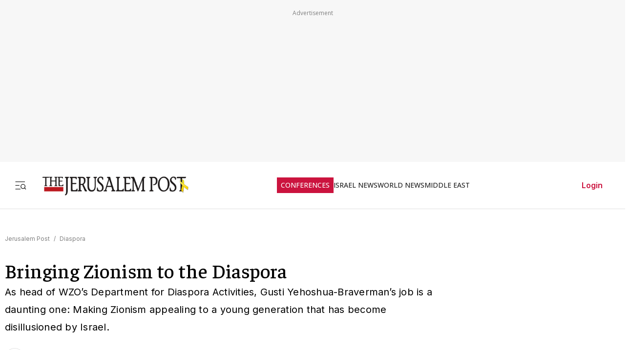

--- FILE ---
content_type: text/html; charset=utf-8
request_url: https://www.jpost.com/diaspora/bringing-zionism-to-the-diaspora-419556
body_size: 81817
content:
<!DOCTYPE html><html lang="en" dir="ltr" class="__variable_844316 __variable_f367f3 __variable_3abb4d __variable_2fad4c __variable_0b92db __className_844316"><head><meta charSet="utf-8"/><meta name="viewport" content="width=device-width, initial-scale=1"/><link rel="preload" as="image" href="/assets/jp-logo.png" fetchPriority="high"/><link rel="preload" as="image" href="https://www.jpost.com/httphandlers/showimage.ashx?id=303440" fetchPriority="high"/><link rel="stylesheet" href="/_next/static/css/e5ecf34a4f18835a.css" data-precedence="next"/><link rel="stylesheet" href="/_next/static/css/2cf830c57a7f934a.css" data-precedence="next"/><link rel="stylesheet" href="/_next/static/css/3883c05c0203ea91.css" data-precedence="next"/><link rel="preload" as="script" fetchPriority="low" href="/_next/static/chunks/webpack-43cc5f42969cdc56.js"/><script src="/_next/static/chunks/fd9d1056-e05050f1c018545e.js" async=""></script><script src="/_next/static/chunks/2117-5a986179957af64f.js" async=""></script><script src="/_next/static/chunks/main-app-5294d1645fe5526e.js" async=""></script><script src="/_next/static/chunks/2972-0b4c0f3a2d479535.js" async=""></script><script src="/_next/static/chunks/3012-441a23e91604da9c.js" async=""></script><script src="/_next/static/chunks/5878-57e656b2310dbbdc.js" async=""></script><script src="/_next/static/chunks/9434-1bd1c4f7ede940fd.js" async=""></script><script src="/_next/static/chunks/7973-0581c3ca20ee8bd3.js" async=""></script><script src="/_next/static/chunks/7359-76ddb4e0213e6925.js" async=""></script><script src="/_next/static/chunks/7386-8c99888d7bc4a24a.js" async=""></script><script src="/_next/static/chunks/2620-a5a1c08b804fe023.js" async=""></script><script src="/_next/static/chunks/9122-591d54b0375b6caf.js" async=""></script><script src="/_next/static/chunks/1086-341564f5c1b2aac7.js" async=""></script><script src="/_next/static/chunks/7305-d238f32fa7c221ab.js" async=""></script><script src="/_next/static/chunks/3540-ec6bf04f306577f3.js" async=""></script><script src="/_next/static/chunks/9397-1bed608985bee94f.js" async=""></script><script src="/_next/static/chunks/2945-742f25e41a04e00b.js" async=""></script><script src="/_next/static/chunks/5818-389fbe6ebad863f6.js" async=""></script><script src="/_next/static/chunks/app/(routes-without-sub-menu)/articles/article/%5BarticleId%5D/page-cc0448556620612d.js" async=""></script><script src="/_next/static/chunks/app/layout-b1ce66514798b494.js" async=""></script><script src="/_next/static/chunks/6307-268f327d627909e2.js" async=""></script><script src="/_next/static/chunks/1686-c44e061fe410fcba.js" async=""></script><script src="/_next/static/chunks/app/error-559ba52bcc1ff297.js" async=""></script><script src="/_next/static/chunks/app/(routes-without-sub-menu)/layout-31a16f34043e38ec.js" async=""></script><link rel="preload" href="https://cdn.cookielaw.org/scripttemplates/otSDKStub.js?" as="script"/><link rel="preload" href="https://widgets.outbrain.com/outbrain.js" as="script"/><link rel="preload" href="https://btloader.com/tag?o=5119785225420800&amp;upapi=true" as="script"/><link rel="preload" href="https://www.googletagmanager.com/gtm.js?id=GTM-T4BJGTM" as="script"/><meta name="referrer" content="origin"/><link rel="icon" href="https://images.jpost.com/image/upload/f_auto,fl_lossy/Icons/PNG/jp-favicon-16.png" sizes="16x16"/><link rel="icon" href="https://images.jpost.com/image/upload/f_auto,fl_lossy/Icons/PNG/jp-favicon-32.png" sizes="32x32"/><link rel="shortcut icon" href="https://images.jpost.com/image/upload/f_auto,fl_lossy/Icons/PNG/jp-favicon-192.png" sizes="192x192"/><link rel="apple-touch-icon" href="https://images.jpost.com/image/upload/f_auto,fl_lossy/Icons/PNG/jp-favicon-180.png" sizes="180x180"/><link rel="preconnect" href="https://fonts.gstatic.com"/><title>Bringing Zionism to the Diaspora | The Jerusalem Post</title><meta name="description" content="As head of WZO’s Department for Diaspora Activities, Gusti Yehoshua-Braverman’s job is a daunting one: Making Zionism appealing to a young generation that has become disillusioned by Israel."/><meta name="robots" content="index, follow, max-image-preview:large, max-snippet:-1, max-video-preview:-1"/><meta name="fb:app_id" content="313311835670174"/><meta name="fb:pages" content="159050394216641"/><link rel="canonical" href="https://www.jpost.com/diaspora/bringing-zionism-to-the-diaspora-419556"/><meta property="og:title" content="Bringing Zionism to the Diaspora | The Jerusalem Post"/><meta property="og:description" content="As head of WZO’s Department for Diaspora Activities, Gusti Yehoshua-Braverman’s job is a daunting one: Making Zionism appealing to a young generation that has become disillusioned by Israel."/><meta property="og:url" content="https://www.jpost.com/diaspora/bringing-zionism-to-the-diaspora-419556"/><meta property="og:site_name" content="The Jerusalem Post | JPost.com"/><meta property="og:image" content="https://www.jpost.com/httphandlers/showimage.ashx?id=303440"/><meta property="og:image:width" content="1280"/><meta property="og:image:height" content="720"/><meta property="og:type" content="article"/><meta name="twitter:card" content="summary_large_image"/><meta name="twitter:site" content="The Jerusalem Post"/><meta name="twitter:title" content="Bringing Zionism to the Diaspora"/><meta name="twitter:description" content="As head of WZO’s Department for Diaspora Activities, Gusti Yehoshua-Braverman’s job is a daunting one: Making Zionism appealing to a young generation that has become disillusioned by Israel."/><meta name="twitter:image" content="https://www.jpost.com/httphandlers/showimage.ashx?id=303440"/><meta name="next-size-adjust"/><script>(self.__next_s=self.__next_s||[]).push([0,{"type":"application/ld+json","children":"{\"@type\":\"WebSite\",\"@context\":\"https://schema.org\",\"url\":\"https://www.jpost.com/\",\"name\":\"The Jerusalem Post\",\"description\":\"Israel's most-read English news website and best-selling English newspaper bringing breaking news, world news & middle east news.\",\"publisher\":{\"@type\":\"Organization\",\"@context\":\"https://schema.org\",\"url\":\"https://www.jpost.com/\",\"logo\":{\"@type\":\"ImageObject\",\"@id\":\"https://www.jpost.com//#/schema/logo/image/648455\",\"url\":\"/assets/jp-logo.png\",\"width\":\"300\",\"height\":\"60\",\"caption\":\"The Jerusalem Post\",\"contentUrl\":\"/assets/jp-logo.png\"},\"sameAs\":[\"https://en.wikipedia.org/wiki/The_Jerusalem_Post\",\"https://www.facebook.com/TheJerusalemPost/\",\"https://twitter.com/Jerusalem_Post\",\"https://www.instagram.com/thejerusalem_post/\",\"https://www.youtube.com/channel/UCLLLdCANnMAdMyrXdYbSlxg\",\"https://www.reddit.com/domain/jpost.com/\",\"https://www.linkedin.com/company/jerusalem-post\"]},\"potentialAction\":[{\"@type\":\"SearchAction\",\"target\":{\"@type\":\"EntryPoint\",\"urlTemplate\":\"https://www.jpost.com//jpost-search-page#/search;query={search_term_string}\"},\"query\":\"required name=search_term_string\"}],\"inLanguage\":\"en-US\"}","id":"json-ld-base-schema-0"}])</script><script>(self.__next_s=self.__next_s||[]).push([0,{"type":"application/ld+json","children":"{\"@context\":\"https://schema.org\",\"@type\":\"NewsMediaOrganization\",\"name\":\"The Jerusalem Post\",\"alternateName\":\"JPost\",\"url\":\"https://www.jpost.com/\",\"logo\":\"/assets/jp-logo.png\",\"sameAs\":[\"https://en.wikipedia.org/wiki/The_Jerusalem_Post\",\"https://www.facebook.com/TheJerusalemPost/\",\"https://twitter.com/Jerusalem_Post\",\"https://www.instagram.com/thejerusalem_post/\",\"https://www.youtube.com/channel/UCLLLdCANnMAdMyrXdYbSlxg\",\"https://www.reddit.com/domain/jpost.com/\",\"https://www.linkedin.com/company/jerusalem-post\"]}","id":"json-ld-base-schema-1"}])</script><script>(self.__next_s=self.__next_s||[]).push(["https://cdn.cookielaw.org/scripttemplates/otSDKStub.js?",{"data-domain-script":"698d81e3-0509-48c7-a961-e0a9d16db8a2","id":"cookies-script"}])</script><script>(self.__next_s=self.__next_s||[]).push([0,{"type":"text/javascript","children":"function OptanonWrapper() { }","id":"optanon-wrapper"}])</script><script src="/_next/static/chunks/polyfills-42372ed130431b0a.js" noModule=""></script></head><body><section class="main-banner-container "></section><header class="header-layout hamburger-close"><nav class="nav-controls-container"><section class="nav-controls-section"><button class="side-menu-toggle" aria-label="Toggle menu"><svg xmlns="http://www.w3.org/2000/svg" width="1em" height="1em" fill="none" viewBox="0 0 32 32"><path stroke="#212121" stroke-linecap="square" stroke-linejoin="round" stroke-width="1.8" d="M3 16.5h9M3 6.5h24M3 26.5h12M30 26.5l-3.106-3.106m1.662-4.116a5.778 5.778 0 1 1-11.556 0 5.778 5.778 0 0 1 11.556 0Z"></path></svg></button><a class="logo-link" target="_self" title="Jerusalem Post" href="/"><img alt="The Jerusalem Post - Israel News" title="The Jerusalem Post - Israel News" fetchPriority="high" width="300" height="60" decoding="async" data-nimg="1" class="img-fluid" style="color:transparent" src="/assets/jp-logo.png"/></a></section><ul class="nav-categories-container clean-list"><li class="nav-categories-item conf"><a class="nav-categories-link conf" target="_self" title="CONFERENCES" href="/conferences">CONFERENCES</a></li><li class="nav-categories-item "><a class="nav-categories-link " target="_self" title="ISRAEL NEWS" href="/israel-news">ISRAEL NEWS</a></li><li class="nav-categories-item "><a class="nav-categories-link " target="_self" title="WORLD NEWS" href="/international">WORLD NEWS</a></li><li class="nav-categories-item "><a class="nav-categories-link " target="_self" title="MIDDLE EAST" href="/middle-east">MIDDLE EAST</a></li><li class="nav-categories-item "><a class="nav-categories-link " target="_self" title="BUSINESS &amp; INNOVATION" href="/business-and-innovation">BUSINESS &amp; INNOVATION</a></li><li class="nav-categories-item "><a class="nav-categories-link " target="_blank" title="DEFENSE &amp; TECH" href="https://defense-and-tech.jpost.com/">DEFENSE &amp; TECH</a></li><li class="nav-categories-item "><a class="nav-categories-link " target="_self" title="OPINION" href="/opinion">OPINION</a></li><li class="nav-categories-item "><a class="nav-categories-link " target="_blank" title="JP STORE" href="https://store.jpost.com/">JP STORE</a></li></ul><section class="login-button-container visibility-hide"><button class="login-profile-button "><a class="login-link menu-section-controls-buttons-login" target="_self" href="/PayWalllogin?returnUrl=/diaspora/bringing-zionism-to-the-diaspora-419556">Login</a></button></section></nav><nav class="header-hamburger-menu-container "><!--$--><section class="menu-section"><section class="menu-section-top-row"><section class="menu-section-search-bar"><input type="text" placeholder="Search" class="menu-section-search-bar-input" aria-label="Search input" value=""/><button class="menu-section-search-bar-button" aria-label="Search"><svg xmlns="http://www.w3.org/2000/svg" width="1em" height="1em" fill="none" viewBox="0 0 15 16"><path stroke="#7F7F7F" stroke-linecap="square" stroke-linejoin="round" stroke-width="1.3" d="m14 14.5-3.106-3.106m1.662-4.116A5.778 5.778 0 1 1 1 7.278a5.778 5.778 0 0 1 11.556 0Z"></path></svg></button></section><button class="menu-section-controls-accessibility" aria-label="Accessibility"><svg xmlns="http://www.w3.org/2000/svg" width="1em" height="1em" fill="none" viewBox="0 0 24 24"><path stroke="#CB133E" stroke-linecap="round" stroke-linejoin="round" stroke-width="2" d="M16 5a1 1 0 1 0 0-2 1 1 0 0 0 0 2M18 19l1-7-6 1M5 8l3-3 5.5 3-2.36 3.5M4.24 14.5a5 5 0 0 0 6.88 6"></path><path stroke="#CB133E" stroke-linecap="round" stroke-linejoin="round" stroke-width="2" d="M13.76 17.5a5 5 0 0 0-6.88-6"></path></svg></button></section><section class="menu-section-controls"><section class="menu-section-controls-buttons"><a class="login-link menu-section-controls-buttons-login" target="_self" href="/PayWalllogin?returnUrl=/diaspora/bringing-zionism-to-the-diaspora-419556">Login</a><a class="menu-section-controls-buttons-subscribe" target="_self" href="https://payments.jpost.com/paywall/paywallpersonaldetails">Subscribe</a></section></section></section><!--/$--><!--$--><section class="side-menu"><ul class="side-menu-list clean-list"><li class="menu-item "><a class="menu-title" target="_self" href="/magazineprint/digitallibrary">JPOST DIGITAL LIBRARY</a></li><li class="menu-item "><a class="menu-title" target="_self" href="/">HOME PAGE</a></li><li class="menu-item "><a class="menu-title" target="_self" href="/jerusalem-report">THE JERUSALEM REPORT</a></li><li class="menu-item "><a class="menu-title" target="_self" href="https://defense-and-tech.jpost.com/">DEFENSE &amp; TECH</a></li><li class="menu-item "><a class="menu-title" target="_self" href="/opinion">OPINION</a></li><li class="menu-item "><div class="menu-title" aria-expanded="false"><span class="menu-label">BUSINESS &amp; INNOVATION</span><span class="arrow " role="button" tabindex="0"><svg xmlns="http://www.w3.org/2000/svg" width="1em" height="1em" fill="none" viewBox="0 0 16 16"><path stroke="#CB133E" stroke-linecap="round" stroke-linejoin="round" stroke-width="1.7" d="m5.335 13.333 5.333-5.334-5.333-5.333"></path></svg></span></div></li><li class="menu-item "><div class="menu-title" aria-expanded="false"><span class="menu-label">JERUSALEM POST EN ESPANOL</span><span class="arrow " role="button" tabindex="0"><svg xmlns="http://www.w3.org/2000/svg" width="1em" height="1em" fill="none" viewBox="0 0 16 16"><path stroke="#CB133E" stroke-linecap="round" stroke-linejoin="round" stroke-width="1.7" d="m5.335 13.333 5.333-5.334-5.333-5.333"></path></svg></span></div></li><li class="menu-item "><a class="menu-title" target="_blank" href="https://realestate.jpost.com/">REAL ESTATE LISTINGS</a></li><li class="menu-item "><a class="menu-title" target="_self" href="/aliyah">ALIYAH</a></li><li class="menu-item "><a class="menu-title" target="_self" href="/conferences">JERUSALEM POST CONFERENCE</a></li><li class="menu-item "><div class="menu-title" aria-expanded="false"><span class="menu-label">PREMIUM</span><span class="arrow " role="button" tabindex="0"><svg xmlns="http://www.w3.org/2000/svg" width="1em" height="1em" fill="none" viewBox="0 0 16 16"><path stroke="#CB133E" stroke-linecap="round" stroke-linejoin="round" stroke-width="1.7" d="m5.335 13.333 5.333-5.334-5.333-5.333"></path></svg></span></div></li><li class="menu-item "><a class="menu-title" target="_blank" href="https://store.jpost.com/">JP STORE</a></li><li class="menu-item "><span class="menu-title category-label">Categories</span></li><li class="menu-item "><div class="menu-title" aria-expanded="false"><span class="menu-label">ISRAEL NEWS</span><span class="arrow " role="button" tabindex="0"><svg xmlns="http://www.w3.org/2000/svg" width="1em" height="1em" fill="none" viewBox="0 0 16 16"><path stroke="#CB133E" stroke-linecap="round" stroke-linejoin="round" stroke-width="1.7" d="m5.335 13.333 5.333-5.334-5.333-5.333"></path></svg></span></div></li><li class="menu-item "><div class="menu-title" aria-expanded="false"><span class="menu-label">WORLD NEWS</span><span class="arrow " role="button" tabindex="0"><svg xmlns="http://www.w3.org/2000/svg" width="1em" height="1em" fill="none" viewBox="0 0 16 16"><path stroke="#CB133E" stroke-linecap="round" stroke-linejoin="round" stroke-width="1.7" d="m5.335 13.333 5.333-5.334-5.333-5.333"></path></svg></span></div></li><li class="menu-item "><div class="menu-title" aria-expanded="false"><span class="menu-label">MIDDLE EAST</span><span class="arrow " role="button" tabindex="0"><svg xmlns="http://www.w3.org/2000/svg" width="1em" height="1em" fill="none" viewBox="0 0 16 16"><path stroke="#CB133E" stroke-linecap="round" stroke-linejoin="round" stroke-width="1.7" d="m5.335 13.333 5.333-5.334-5.333-5.333"></path></svg></span></div></li><li class="menu-item "><a class="menu-title" target="_self" href="/american-politics">US POLITICS</a></li><li class="menu-item "><div class="menu-title" aria-expanded="false"><span class="menu-label">DIASPORA</span><span class="arrow " role="button" tabindex="0"><svg xmlns="http://www.w3.org/2000/svg" width="1em" height="1em" fill="none" viewBox="0 0 16 16"><path stroke="#CB133E" stroke-linecap="round" stroke-linejoin="round" stroke-width="1.7" d="m5.335 13.333 5.333-5.334-5.333-5.333"></path></svg></span></div></li><li class="menu-item "><a class="menu-title" target="_self" href="/opinion">OPINION</a></li><li class="menu-item "><div class="menu-title" aria-expanded="false"><span class="menu-label">PODCAST</span><span class="arrow " role="button" tabindex="0"><svg xmlns="http://www.w3.org/2000/svg" width="1em" height="1em" fill="none" viewBox="0 0 16 16"><path stroke="#CB133E" stroke-linecap="round" stroke-linejoin="round" stroke-width="1.7" d="m5.335 13.333 5.333-5.334-5.333-5.333"></path></svg></span></div></li><li class="menu-item "><div class="menu-title" aria-expanded="false"><span class="menu-label">JUDAISM</span><span class="arrow " role="button" tabindex="0"><svg xmlns="http://www.w3.org/2000/svg" width="1em" height="1em" fill="none" viewBox="0 0 16 16"><path stroke="#CB133E" stroke-linecap="round" stroke-linejoin="round" stroke-width="1.7" d="m5.335 13.333 5.333-5.334-5.333-5.333"></path></svg></span></div></li><li class="menu-item "><a class="menu-title" target="_self" href="/kabbalah">KABBALAH</a></li><li class="menu-item "><div class="menu-title" aria-expanded="false"><span class="menu-label">CHRISTIAN WORLD</span><span class="arrow " role="button" tabindex="0"><svg xmlns="http://www.w3.org/2000/svg" width="1em" height="1em" fill="none" viewBox="0 0 16 16"><path stroke="#CB133E" stroke-linecap="round" stroke-linejoin="round" stroke-width="1.7" d="m5.335 13.333 5.333-5.334-5.333-5.333"></path></svg></span></div></li><li class="menu-item "><div class="menu-title" aria-expanded="false"><span class="menu-label">HEALTH &amp; WELLNESS</span><span class="arrow " role="button" tabindex="0"><svg xmlns="http://www.w3.org/2000/svg" width="1em" height="1em" fill="none" viewBox="0 0 16 16"><path stroke="#CB133E" stroke-linecap="round" stroke-linejoin="round" stroke-width="1.7" d="m5.335 13.333 5.333-5.334-5.333-5.333"></path></svg></span></div></li><li class="menu-item "><a class="menu-title" target="_self" href="/science">SCIENCE</a></li><li class="menu-item "><a class="menu-title" target="_self" href="/law">LAW</a></li><li class="menu-item "><div class="menu-title" aria-expanded="false"><span class="menu-label">ARCHAEOLOGY</span><span class="arrow " role="button" tabindex="0"><svg xmlns="http://www.w3.org/2000/svg" width="1em" height="1em" fill="none" viewBox="0 0 16 16"><path stroke="#CB133E" stroke-linecap="round" stroke-linejoin="round" stroke-width="1.7" d="m5.335 13.333 5.333-5.334-5.333-5.333"></path></svg></span></div></li><li class="menu-item "><a class="menu-title" target="_self" href="/omg">OMG</a></li><li class="menu-item "><a class="menu-title" target="_self" href="/environment-and-climate-change">ENVIRONMENT &amp; CLIMATE CHANGE</a></li><li class="menu-item "><a class="menu-title" target="_self" href="/food-recipes">FOOD &amp; RECIPES</a></li><li class="menu-item "><a class="menu-title" target="_self" href="/history">HISTORY</a></li></ul><ul class="side-menu-list clean-list"><li class="menu-item"><a class="menu-title footer" target="_parent" href="/special-content">SPONSORED CONTENT</a></li><li class="menu-item"><a class="menu-title footer" target="_parent" href="/advertise">ADVERTISE WITH US</a></li><li class="menu-item"><a class="menu-title footer" target="_parent" href="/landedpages/termsofservice.aspx">TERMS OF USE</a></li><li class="menu-item"><a class="menu-title footer" target="_parent" href="/landedpages/privacypolicy.aspx">PRIVACY POLICY</a></li><li class="menu-item"><a class="menu-title footer" target="_parent" href="/contactus">CONTACT US</a></li><li class="menu-item"><a class="menu-title footer" target="_parent" href="/customer-service/cancel-subscription">CANCEL SUBSCRIPTION</a></li><li class="menu-item"><a class="menu-title footer" target="_parent" href="/customer-service">CUSTOMER SERVICE</a></li><li class="menu-item"><a class="menu-title footer" target="_parent" href="/landedpages/aboutus.aspx">ABOUT US</a></li></ul></section><!--/$--></nav></header><section class="header-overlay"></section><main class="main-layout"><section class="main-page"><script>(self.__next_s=self.__next_s||[]).push([0,{"type":"application/ld+json","children":"{\"@context\":\"https://schema.org\",\"@type\":\"NewsArticle\",\"headline\":\"Bringing Zionism to the Diaspora\",\"image\":[{\"@type\":\"ImageObject\",\"@id\":\"303440\",\"url\":\"https://www.jpost.com/httphandlers/showimage.ashx?id=303440\",\"width\":\"1280\",\"height\":\"720\",\"caption\":\"GUSTI YEHOSHUA-BRAVERMAN\",\"contentUrl\":\"https://www.jpost.com/httphandlers/showimage.ashx?id=303440\"}],\"datePublished\":\"2015-10-01T01:34:35.000+00:00\",\"dateModified\":\"2015-10-01T02:36:17.000+00:00\",\"author\":[{\"@type\":\"Person\",\"@context\":\"https://schema.org\",\"name\":\"NOA AMOUYAL\",\"url\":\"/author/noa-amouyal\",\"worksFor\":{\"@type\":\"Organization\",\"name\":\"The Jerusalem Post\"}},{\"@type\":\"Person\",\"@context\":\"https://schema.org\",\"name\":\"TAMARA ZIEVE\",\"url\":\"/author/tamara-zieve\",\"worksFor\":{\"@type\":\"Organization\",\"name\":\"The Jerusalem Post\"}}],\"publisher\":{\"@context\":\"https://schema.org\",\"@type\":\"NewsMediaOrganization\",\"name\":\"The Jerusalem Post\",\"alternateName\":\"JPost\",\"url\":\"https://www.jpost.com/\",\"logo\":\"/assets/jp-logo.png\",\"sameAs\":[\"https://en.wikipedia.org/wiki/The_Jerusalem_Post\",\"https://www.facebook.com/TheJerusalemPost/\",\"https://twitter.com/Jerusalem_Post\",\"https://www.instagram.com/thejerusalem_post/\",\"https://www.youtube.com/channel/UCLLLdCANnMAdMyrXdYbSlxg\",\"https://www.reddit.com/domain/jpost.com/\",\"https://www.linkedin.com/company/jerusalem-post\"]},\"description\":\"As head of WZO’s Department for Diaspora Activities, Gusti Yehoshua-Braverman’s job is a daunting one: Making Zionism appealing to a young generation that has become disillusioned by Israel.\",\"mainEntityOfPage\":\"/diaspora/bringing-zionism-to-the-diaspora-419556\",\"articleSection\":[\"Diaspora\"],\"isAccessibleForFree\":true,\"articleBody\":\"Critics haven't been too kind to the millennial generation – that much maligned group of young adults born between 1980-2000. They are entitled, lazy and quick to criticize what's wrong with the world without actually bothering to change anything, critics have said.\\r\\n\\r\\nWhile that point of view may be overly harsh, Gusti Yehoshua-Braverman does recognize one common factor among the young Jewish adults she speaks to during her many travels abroad: this generation of millennial Jews are desensitized by the State of Israel, and if something isn't done – and soon – we are at risk of losing them.\\r\\n\\r\\n“My mission is to tell them – whether they decided to come to Israel or not – I want Israel to be part of your identity,” the World Zionist Organization's head of the Department of Diaspora Activities explains as she sits in a bustling Aroma café in her hometown of the Jerusalem suburb Mevaseret Zion. “And it's getting increasingly harder to get that message across to young, liberal Jews in the Diaspora.”\\r\\n\\r\\nAt the end of the day, her purpose as the head of the Department of Diaspora Activities is actually a simple one: “To continue to bring [Zionist visionary Theodor] Herzl's vision to life. It's a vision of giving the Jewish people a land of their own – a country. A country that is traditional and can embrace the entire Jewish world.”\\r\\n\\r\\nBut what may seem like a simple vision in theory is inordinately more complex when executed, for one simple reason: liberal Jews are finding it increasingly difficult to divorce Israel's politics – that they largely disagree with – with its traditions, culture and values.\\r\\n\\r\\nDuring her talks to young people she asks them probing questions about Israel and Zionism, because she believes the last thing this generation wants is to be told what to think. “What does Zionism mean to you?” she would often ask.\\r\\n\\r\\nThere is no right answer to that question, she says.\\r\\n\\r\\n“I need to support them and ask them questions about what Zionism means to them and how it shapes their identity,” she explains. “We know in the Jewish liberal world, very often, we see the deep divide between claiming a Jewish identity and claiming a Zionist one. It's very easy to identify as a cultural Jew, and not have any connection to Israel.”\\r\\n\\r\\nHer biggest challenge is convincing young Jews that you can be a staunch supporter of Israel, but not its government.\\r\\n\\r\\n“One of the questions I ask is, 'What common values do you share with Israelis regardless of whatever government is in charge?' And it's very difficult for them to make that differentiation – to separate Israel from the politics,” she says.\\r\\n\\r\\nThe problem is compounded by the fact that most young adults don't really understand the complexities behind Israel's controversial issues, but are quick to make snap judgments against Israel based on the vivid images they see on TV.\\r\\n\\r\\n“From their perspective, if Israel has a right-wing government, 'price-tag' attacks, discrimination against Ethiopians and Beduin, they don't want any part of it, even if they don't understand the complexities of each of these problems,” she laments. “I tell them, 'You don't like what's going on? Then go there and change it.”' To that end, the WZO works closely with Zionist Federations across to the globe to create seminars where these confusing and complicated issues can be discussed at length.\\r\\n\\r\\nOne such program is called Beit Ha'am, which specifically targets this elusive millennial generation of 18-35 year olds. “With Beit Ha'am – the house of the people – I want them to treat Israel like their spiritual home,” she says.\\r\\n\\r\\nAs such, Beit Ha'am aims to encourage discussion on the subject of Zionist identity and attitudes to the State of Israel.\\r\\n\\r\\nThe two-year-old program covers a variety of topics, ranging from traditional texts and Jewish holidays, to modern ones that grapple with current issues and questions of identity, as well as Diaspora- Israel relations.\\r\\n\\r\\nWhile Yehoshua-Braverman oversees the entire program, its day-to-day activities are run by Ori Leizer, who says topics range from Zionist leaders, to the social justice protest that swept Israeli streets in 2011, to recent IDF operations in Gaza.\\r\\n\\r\\nWhile the program is very successful in North America, it is also offered in countries around the world with texts available in Hebrew, English and Spanish.\\r\\n\\r\\nThese kits are sold to numerous youth movements, of different denominations.\\r\\n\\r\\n“If you want information about the Arab-Israeli conflict or Israeli history you go online or go to university. The difference is, Beit Ha'am doesn't give information, but discussion and debate,” says Leizer. “Participants are exposed to different opinions.”\\r\\n\\r\\nIf someone is not familiar with Israeli life and society, it's a good opportunity to learn and hear different opinions, and then to form an opinion and decide which to take, Leizer adds, remarking that in his view, this is one of the most important aspects of the program.\\r\\n\\r\\nDonny Inbar, director of Arts and Culture at the Israel Center, agrees.\\r\\n\\r\\n“The way they bring Zionism – without apologizing for it – to the [San Francisco] Bay Area where Zionism is considered a shameful word sometimes, a word of concern – they come and say no, Zionism is something worth discussing, worth being proud of, worth delving into.”\\r\\n\\r\\nThe program has come up with innovative and fun ways to bring the intricacies of Israel to life. For example, in the 2013 elections, a WZO shaliach (emissary) created a game called “Monopolity,” based on Monopoly but with Israeli politics. The board is divided up into different parties, and contains tasks and questions that explore the complexities of Israel and the Knesset.\\r\\n\\r\\n“It gives kids the chance to learn about different parties, and questions the structure of the Knesset, delves into its founding and history,” Leizer explains.\\r\\n\\r\\nAs a shaliach in South Africa for three years, Leizer introduced the game to Jewish youth there, and it was played at school youth movements and summer camps around the world, one way in which Beit Ha'am furthered its mission of encouraging lively discussion of Zionist identity among Diaspora Jews, particularly the younger generation.\\r\\n\\r\\nThey have also launched singing contests in Hebrew worldwide to help connect Jews to Israel's dynamic cultural scene.\\r\\n\\r\\n“Israel has so much to offer, and many don't realize it,” Yehoshua-Braverman adds.\\r\\n\\r\\nThe WZO, which also works closely with the United Israel Appeal, are all very much invested in these programs because they recognize the sobering reality as to what will happen if Israel loses this generation.\\r\\n\\r\\n“We are all struggling with the same thing: if these young Jews don't recognize the importance of Israel, we simply won't have donations,” she warns, adding that the idea among liberals that Israel should be automatically supported is a fading one.\\r\\n\\r\\nIsrael, she adds needs to do its part as well and embrace – not ignore – Jews that are not Jewish according to Halacha.\\r\\n\\r\\nIn her capacity as the representative of the Reform Movement for the WZO she adds, “in order to be a strong Israel, we need all Jews worldwide to support the country. And the Israelis who think we can give up on the Reform Jews, the Conservative Jews, the liberal Jews and the unaffiliated – they are gravely mistaken,” adding that many of these young adults will likely hold influential jobs within the US and alienating them will only harm Israel in the long-run.\\r\\n\\r\\nBack in the Diaspora, the accumulating pressure of the Boycott, Divestment and Sanctions movement is a phenomenon that also troubles Yehoshua-Braverman.\\r\\n\\r\\n“An Australian student told me once, 'I don't tell people initially that I'm Jewish. Because the second I do, they put me in a box and label me. And now you want me to say I'm pro-Israel on top of this?' she recalls. “Whether we like it or not, this is the reality.”\\r\\n\\r\\n“Therefore, “our next goal is to devise a program that will help combat BDS. This is our biggest challenge today. There are people that say the threat is overinflated, but I want to help prevent it before it becomes a full-fledged problem,” she says determinately, “I want to be proactive, and not reactive.”\\r\\n\\r\\nAs Yehoshua-Braverman wraps up her five-year term at WZO, it is certainly an ambitious goal to have if she is reelected at the 37th Congress.\\r\\n\\r\\nThis article will appear as part of a special magazine created by The Jerusalem Post and the World Zionist Organization to commemorate the organization's 37th Congress, which will take place in Jerusalem October 20-22. \",\"keywords\":[\"\"]}","id":"json-ld-schema-419556"}])</script><script>(self.__next_s=self.__next_s||[]).push([0,{"type":"application/ld+json","children":"{\"@type\":\"BreadcrumbList\",\"@context\":\"https://schema.org\",\"@id\":\"https://www.jpost.com/\",\"itemListElement\":[{\"@type\":\"ListItem\",\"position\":1,\"name\":\"Jerusalem Post\",\"item\":\"https://www.jpost.com/\"},{\"@type\":\"ListItem\",\"position\":2,\"name\":\"Diaspora\",\"item\":\"https://www.jpost.com/diaspora\"}]}","id":"json-ld-schema-breadcrumbs-419556"}])</script><script id="app-variables" type="application/ld+json">{"articleID":419556,"termID":0,"catID":71,"sitePageID":0,"expertID":0}</script><section class="article-page-wrap"><nav class="breadcrumbs-wrap mb-1 article-page-breadcrumbs"><span><a class="color-gray" target="_self" href="/">Jerusalem Post</a><span class="color-gray me-05 ms-05">/</span></span><span><a class="color-gray" target="_self" href="/diaspora">Diaspora</a></span></nav><article><section class="article-page-titles"><h1 class="article-main-title">Bringing Zionism to the Diaspora</h1><h2 class="article-main-subtitle">As head of WZO’s Department for Diaspora Activities, Gusti Yehoshua-Braverman’s job is a daunting one: Making Zionism appealing to a young generation that has become disillusioned by Israel.</h2></section><section class="article-Buttons-wrapper"><section><section class="flex flex-row article-buttons-wrap"><section class="article-button-section"><button type="button" class="btn btn-none  btn-icon article-button is-disabled" aria-disabled="true" tabindex="-1" title="Share"><section class="article-icon"><svg xmlns="http://www.w3.org/2000/svg" width="16" height="16" fill="none" viewBox="0 0 16 16"><path stroke="#212121" stroke-linecap="round" stroke-linejoin="round" stroke-width="1.333" d="M2.668 8v5.333a1.333 1.333 0 0 0 1.333 1.334h8a1.333 1.333 0 0 0 1.334-1.334V8M10.665 4 8 1.335 5.332 4.001M8 1.334v8.667"></path></svg></section></button></section></section><section class="full-width hidden"></section></section></section><section class="image-container full-width m-auto"><figure class="image-wrapper full-width"><img alt="GUSTI YEHOSHUA-BRAVERMAN" title="GUSTI YEHOSHUA-BRAVERMAN" fetchPriority="high" width="1280" height="720" decoding="async" data-nimg="1" class="img-fluid full-width" style="color:transparent" src="https://www.jpost.com/httphandlers/showimage.ashx?id=303440"/></figure><section class="image-credit"><section>GUSTI YEHOSHUA-BRAVERMAN</section><section>(<!-- -->photo credit<!-- -->: <span>IZIONIST.ORG</span>)</section></section></section></article><section class="article-page-layout"><section class="article-page-content"><article><section class="article-body article-body-width"><section class="article-info"><section><span class="reporters"><span class="reporters-preposition">By</span><span><a class="reporter-name-channel" target="_self" href="/Author/Noa-Amouyal">NOA AMOUYAL</a>, </span><span><a class="reporter-name-channel" target="_self" href="/Author/Tamara-Zieve">TAMARA ZIEVE</a></span></span></section><section class="publish-date"><time dateTime="2015-10-01T01:34:35">OCTOBER 1, 2015 01:34</time></section><section class="update-date"><span>Updated<!-- -->: </span><time dateTime="2015-10-01T02:36:17">OCTOBER 1, 2015 02:36</time></section></section><div class="article-body-skeleton"><svg aria-labelledby="article-skel-419556-aria" role="img" width="100%" height="700" viewBox="0 0 800 700"><title id="article-skel-419556-aria">Loading...</title><rect role="presentation" x="0" y="0" width="100%" height="100%" clip-path="url(#article-skel-419556-diff)" style="fill:url(#article-skel-419556-animated-diff)"></rect><defs><clipPath id="article-skel-419556-diff"><rect x="0" y="10" rx="4" ry="4" width="70%" height="20"></rect><rect x="0" y="40" rx="3" ry="3" width="100%" height="10"></rect><rect x="0" y="60" rx="3" ry="3" width="95%" height="10"></rect><rect x="0" y="80" rx="3" ry="3" width="98%" height="10"></rect><rect x="0" y="100" rx="3" ry="3" width="90%" height="10"></rect><rect x="0" y="120" rx="3" ry="3" width="96%" height="10"></rect><rect x="0" y="140" rx="3" ry="3" width="100%" height="10"></rect><rect x="0" y="200" rx="4" ry="4" width="70%" height="20"></rect><rect x="0" y="220" rx="3" ry="3" width="90%" height="10"></rect><rect x="0" y="240" rx="3" ry="3" width="96%" height="10"></rect><rect x="0" y="260" rx="3" ry="3" width="100%" height="10"></rect><rect x="0" y="280" rx="3" ry="3" width="95%" height="10"></rect><rect x="0" y="300" rx="3" ry="3" width="100%" height="10"></rect><rect x="0" y="320" rx="3" ry="3" width="98%" height="10"></rect><rect x="0" y="400" rx="4" ry="4" width="70%" height="20"></rect><rect x="0" y="420" rx="3" ry="3" width="90%" height="10"></rect><rect x="0" y="440" rx="3" ry="3" width="96%" height="10"></rect><rect x="0" y="460" rx="3" ry="3" width="100%" height="10"></rect><rect x="0" y="480" rx="3" ry="3" width="96%" height="10"></rect><rect x="0" y="500" rx="3" ry="3" width="100%" height="10"></rect></clipPath><linearGradient id="article-skel-419556-animated-diff" gradientTransform="translate(-2 0)"><stop offset="0%" stop-color="#f3f3f3" stop-opacity="1"></stop><stop offset="50%" stop-color="#ecebeb" stop-opacity="1"></stop><stop offset="100%" stop-color="#f3f3f3" stop-opacity="1"></stop><animateTransform attributeName="gradientTransform" type="translate" values="-2 0; 0 0; 2 0" dur="1.5s" repeatCount="indefinite"></animateTransform></linearGradient></defs></svg></div></section></article><section><section class="footer-content-1"><hr class="full-width hr-line-black " style="height:1px"/></section><section><section class="hide-for-premium for-device-all"></section><section class="hide-for-premium for-device-all"><hr class="full-width hr-line-black mt-2" style="height:1px"/></section><!--$!--><template data-dgst="BAILOUT_TO_CLIENT_SIDE_RENDERING"></template><div class="comments-section"></div><!--/$--></section></section></section><aside class="sidebar-page-content"><section class="article-sidebar-inner"><section class="articles-top-story-wrap"><section class="articles-top-story-main-title-opinion">Related Articles</section><section class="top-story-block"><section class="image-headline-card"><a class="image-headline-card-link" target="_self" href="/diaspora/antisemitism/article-884286"><img alt="A demonstrator holds a placard in support of Palestinians during a march on the International Day of Solidarity, in Dublin last year." title="A demonstrator holds a placard in support of Palestinians during a march on the International Day of Solidarity, in Dublin last year." loading="lazy" width="300" height="200" decoding="async" data-nimg="1" class="image-headline-card-img" style="color:transparent" src="https://images.jpost.com/image/upload/f_auto,fl_lossy/q_auto/c_fill,g_faces:center,h_448,w_632/703103"/><section class="image-headline-card-title">Ireland ignores antisemitism as Jews face rising hostility</section></a></section></section><section class="top-story-block"><section class="articles-top-story-item"><section class="articles-top-story-section-flex"><div style="width:100%"><a target="_self" href="/diaspora/article-884280"><span class="articles-top-story-title-item">Rabbis discuss Jewish law arround UK assisted dying bill</span></a></div></section></section></section><section class="top-story-block"><section class="articles-top-story-item"><section class="articles-top-story-section-flex"><div style="width:100%"><a target="_self" href="/diaspora/antisemitism/article-884362"><span class="articles-top-story-title-item">Teens arrested after allegedly painting swastikas in NY</span></a></div></section></section></section><section class="top-story-block"><section class="horizontal-card-pair"><section class="horizontal-card"><a target="_self" href="/diaspora/article-884363"><img alt="Students and parents at the Upper East Side&#x27;s Town School celebrate the school&#x27;s third annual Shabbat." title="Students and parents at the Upper East Side&#x27;s Town School celebrate the school&#x27;s third annual Shabbat." loading="lazy" width="140" height="90" decoding="async" data-nimg="1" class="horizontal-card-img" style="color:transparent" src="https://images.jpost.com/image/upload/f_auto,fl_lossy/q_auto/c_fill,g_faces:center,h_448,w_632/703195"/><h3 class="horizontal-card-title">NY private schools holds third annual Shabbat celebration</h3></a></section><section class="horizontal-card"><a target="_self" href="/diaspora/antisemitism/article-884361"><img alt="Donald Trump and Rabbi Yehuda Kaploun light a candle during an October 7 remembrance event at the Trump National Doral Golf Club, in Doral, Florida, October 7, 2024." title="Donald Trump and Rabbi Yehuda Kaploun light a candle during an October 7 remembrance event at the Trump National Doral Golf Club, in Doral, Florida, October 7, 2024." loading="lazy" width="140" height="90" decoding="async" data-nimg="1" class="horizontal-card-img" style="color:transparent" src="https://images.jpost.com/image/upload/f_auto,fl_lossy/q_auto/c_fill,g_faces:center,h_448,w_632/703193"/><h3 class="horizontal-card-title">US antisemitism envoy criticizes Rabbi Pinchas Goldschmidt</h3></a></section></section></section><section class="top-story-block"><section class="articles-top-story-item"><section class="articles-top-story-section-flex"><div style="width:100%"><a target="_self" href="/diaspora/article-884359"><span class="articles-top-story-title-item">Descendent of expelled Spanish Jews open Madrid bagel shop</span></a></div></section></section></section><section class="top-story-block no-border"><section class="articles-top-story-item"><section class="articles-top-story-section-flex"><div style="width:100%"><a target="_self" href="/diaspora/article-884358"><span class="articles-top-story-title-item">Rabbi arrested at US anti-ICE airport protest</span></a></div></section></section></section></section><div class="sticky-sentinel"></div><section class="sticky-sidebar-wrapper"><div></div></section></section></aside></section></section></section></main><footer class="footer-layout"><section class="footer-top"><section class="footer-top-container"><section class="footer-top-container-image-wrapper"><img alt="The Jerusalem Post - Israel News" title="The Jerusalem Post - Israel News" loading="lazy" width="240" height="32" decoding="async" data-nimg="1" class="footer-top-container-image-wrapper-image" style="color:transparent" src="https://images.jpost.com/image/upload/245904"/></section><section class="footer-top-container-social-icons-wrapper"><section class="footer-top-container-social-icons-wrapper-icon"><a class="social-icon" target="_blank" rel="noreferrer" title="jpost x" href="https://x.com/Jerusalem_Post"><svg xmlns="http://www.w3.org/2000/svg" width="32" height="32" fill="none" viewBox="0 0 32 32" class="twitter" aria-label="Twitter"><path fill="#212121" d="M24.435 2.538h4.498L19.106 13.77l11.56 15.284h-9.051l-7.09-9.27-8.112 9.27h-4.5l10.51-12.013L1.333 2.537h9.282l6.408 8.473zM22.856 26.36h2.493L9.26 5.09H6.586z"></path></svg></a></section><section class="footer-top-container-social-icons-wrapper-icon"><a class="social-icon" target="_blank" rel="noreferrer" title="jpost facebook" href="https://www.facebook.com/TheJerusalemPost"><svg xmlns="http://www.w3.org/2000/svg" width="32" height="32" fill="none" viewBox="0 0 32 32" class="facebook" aria-label="Facebook"><g clip-path="url(#facebookIcon_svg__a)"><path fill="#212121" d="M16 0C7.164 0 0 7.164 0 16c0 7.503 5.166 13.8 12.135 15.529v-10.64h-3.3V16h3.3v-2.107c0-5.446 2.465-7.97 7.811-7.97 1.014 0 2.763.2 3.479.398v4.432c-.378-.04-1.034-.06-1.849-.06-2.623 0-3.637.994-3.637 3.578V16h5.226l-.898 4.89H17.94v10.993C25.862 30.926 32.001 24.18 32.001 16 32 7.164 24.837 0 16 0"></path></g><defs><clipPath id="facebookIcon_svg__a"><path fill="#fff" d="M0 0h32v32H0z"></path></clipPath></defs></svg></a></section><section class="footer-top-container-social-icons-wrapper-icon"><a class="social-icon" target="_blank" rel="noreferrer" title="jpost youtube" href="https://www.youtube.com/channel/UCLLLdCANnMAdMyrXdYbSlxg"><svg xmlns="http://www.w3.org/2000/svg" width="32" height="32" viewBox="0 0 32 32" class="youtube" aria-label="Youtube"><path fill="#111" d="M1.9 7.1C.1 8.9-.2 10.1.2 16.5.7 26.9.8 27 15.6 27c11.3 0 12.6-.2 14.5-2.1 1.8-1.8 2.1-3 1.7-9.4C31.3 5.1 31.2 5 16.4 5 5.1 5 3.8 5.2 1.9 7.1m16 6.8 3.3 1.8-3.6 2.1C15.5 19 13.7 20 13.4 20c-.2 0-.4-1.8-.4-4 0-4.5.2-4.6 4.9-2.1"></path></svg></a></section><section class="footer-top-container-social-icons-wrapper-icon"><a class="social-icon" target="_blank" rel="noreferrer" title="jpost telegram" href="https://t.me/The_Jerusalem_Post"><svg xmlns="http://www.w3.org/2000/svg" width="32" height="32" viewBox="0 0 32 32" class="telegram" aria-label="Telegram"><path d="M9.5 1.6c-4.6 2.4-6.3 4.3-8.1 9-3.2 8.4.6 16.7 9.1 19.9 8.5 3.3 16.8-.5 20-9 3.1-8.1-.1-16-7.9-19.6-5-2.3-9.2-2.4-13.1-.3M23.2 11c.3 1.8-1.5 12.1-2.3 12.5-1.1.7-6.9-2.6-6.9-3.9 0-.5 1-2.1 2.3-3.5l2.2-2.4-3.6 2.1C11.3 18 6 18.8 6 17.1c0-1 14-7.1 15.8-6.8.7.1 1.3.4 1.4.7"></path></svg></a></section><section class="footer-top-container-social-icons-wrapper-icon"><a class="social-icon" target="_blank" rel="noreferrer" title="jpost instagram" href="https://www.instagram.com/thejerusalem_post/"><svg xmlns="http://www.w3.org/2000/svg" width="32" height="32" fill="none" viewBox="0 0 32 32" class="instagram" aria-label="Instagram"><g fill="#212121" clip-path="url(#instegramIcon_svg__a)"><path d="M16 2.881c4.275 0 4.781.019 6.462.094 1.563.069 2.407.331 2.97.55a4.95 4.95 0 0 1 1.837 1.194 4.9 4.9 0 0 1 1.194 1.837c.218.563.48 1.413.55 2.969.074 1.688.093 2.194.093 6.463 0 4.275-.019 4.78-.094 6.462-.068 1.563-.33 2.406-.55 2.969a4.95 4.95 0 0 1-1.193 1.837 4.9 4.9 0 0 1-1.838 1.194c-.562.219-1.412.481-2.969.55-1.687.075-2.193.094-6.462.094-4.275 0-4.781-.019-6.462-.094-1.563-.069-2.407-.331-2.97-.55a4.95 4.95 0 0 1-1.837-1.194 4.9 4.9 0 0 1-1.193-1.837c-.22-.563-.482-1.413-.55-2.969-.075-1.687-.094-2.194-.094-6.462 0-4.275.018-4.782.093-6.463.07-1.562.332-2.406.55-2.969A4.95 4.95 0 0 1 4.732 4.72 4.9 4.9 0 0 1 6.57 3.525c.562-.219 1.412-.481 2.968-.55C11.22 2.9 11.726 2.881 16 2.881M16 0c-4.344 0-4.887.019-6.594.094-1.7.075-2.869.35-3.881.744-1.056.412-1.95.956-2.838 1.85-.893.887-1.437 1.78-1.85 2.83C.444 6.539.17 7.7.094 9.4.019 11.113 0 11.656 0 16s.019 4.887.094 6.594c.075 1.7.35 2.868.744 3.881.412 1.056.956 1.95 1.85 2.837a7.8 7.8 0 0 0 2.83 1.844c1.02.394 2.182.669 3.882.744 1.706.075 2.25.094 6.594.094 4.343 0 4.887-.019 6.593-.094 1.7-.075 2.87-.35 3.882-.744a7.8 7.8 0 0 0 2.831-1.843 7.8 7.8 0 0 0 1.844-2.832c.394-1.019.669-2.181.744-3.881.074-1.706.093-2.25.093-6.594s-.019-4.887-.094-6.594c-.075-1.7-.35-2.868-.743-3.88a7.5 7.5 0 0 0-1.831-2.844A7.8 7.8 0 0 0 26.48.843C25.462.45 24.3.175 22.6.1 20.887.019 20.344 0 16 0"></path><path d="M16 7.781A8.22 8.22 0 0 0 7.781 16 8.22 8.22 0 0 0 16 24.219 8.22 8.22 0 0 0 24.219 16 8.22 8.22 0 0 0 16 7.781m0 13.55a5.332 5.332 0 1 1 .001-10.664A5.332 5.332 0 0 1 16 21.331M26.463 7.457a1.92 1.92 0 1 1-3.839-.001 1.92 1.92 0 0 1 3.839 0"></path></g><defs><clipPath id="instegramIcon_svg__a"><path fill="#fff" d="M0 0h32v32H0z"></path></clipPath></defs></svg></a></section><section class="footer-top-container-social-icons-wrapper-icon"><a class="social-icon" target="_blank" rel="noreferrer" title="jpost linkedin" href="https://www.linkedin.com/company/jerusalem-post/"><svg xmlns="http://www.w3.org/2000/svg" width="32" height="32" fill="none" viewBox="0 0 32 32" class="linkedin" aria-label="Linkedin"><g clip-path="url(#linkedinIcon_svg__a)"><path fill="#212121" d="M29.631 0H2.363C1.056 0 0 1.031 0 2.306v27.382C0 30.962 1.056 32 2.363 32H29.63C30.937 32 32 30.962 32 29.694V2.306C32 1.031 30.938 0 29.631 0M9.494 27.269h-4.75V11.994h4.75zM7.119 9.913a2.75 2.75 0 0 1-2.756-2.75 2.75 2.75 0 0 1 2.756-2.75 2.75 2.75 0 0 1 0 5.5m20.15 17.356h-4.744v-7.425c0-1.769-.031-4.05-2.469-4.05-2.469 0-2.844 1.931-2.844 3.925v7.55h-4.737V11.994h4.55v2.087h.063c.63-1.2 2.18-2.468 4.487-2.468 4.806 0 5.694 3.162 5.694 7.275z"></path></g><defs><clipPath id="linkedinIcon_svg__a"><path fill="#fff" d="M0 0h32v32H0z"></path></clipPath></defs></svg></a></section></section></section></section><section class="footer-sections-contaner"><nav class="footer-column-wrap" aria-label="Information"><h4 class="footer-column-title">Information</h4><ul class="footer-column-links" style="list-style:none;padding:0;margin:0"><li class="footer-item"><a class="footer-item-link-name" target="" rel="" title="About Us" href="/landedpages/aboutus.aspx">About Us</a></li><li class="footer-item"><a class="footer-item-link-name" target="" rel="" title="Contact us" href="/contactus">Contact us</a></li><li class="footer-item"><a class="footer-item-link-name" target="" rel="" title="Terms Of Service" href="/landedpages/termsofservice.aspx">Terms Of Service</a></li><li class="footer-item"><a class="footer-item-link-name" target="" rel="" title="Privacy Policy" href="/landedpages/privacypolicy.aspx">Privacy Policy</a></li><li class="footer-item"><a class="footer-item-link-name" target="" rel="" title="JPost Jobs" href="/jpost-jobs">JPost Jobs</a></li><li class="footer-item"><a class="footer-item-link-name" target="" rel="" title="Cancel Subscription" href="/customer-service/cancel-subscription">Cancel Subscription</a></li><li class="footer-item"><a class="footer-item-link-name" target="" rel="" title="Sitemap" href="/sitemap">Sitemap</a></li><li class="footer-item"><a class="footer-item-link-name" target="" rel="" title="פרסום בג&#x27;רוזלם פוסט" href="/Advertise-in-hebrew">פרסום בג&#x27;רוזלם פוסט</a></li><li class="footer-item"><a class="footer-item-link-name" target="_blank" rel="" title="JP Store" href="https://store.jpost.com/">JP Store</a></li><li class="footer-item"><a class="footer-item-link-name" target="" rel="" title="Customer Service" href="/customer-service">Customer Service</a></li><li class="footer-item"><a class="footer-item-link-name" target="" rel="" title="Advertise with Us" href="/Advertise">Advertise with Us</a></li></ul></nav><nav class="footer-column-wrap" aria-label="The Jerusalem Post Group"><h4 class="footer-column-title">The Jerusalem Post Group</h4><ul class="footer-column-links" style="list-style:none;padding:0;margin:0"><li class="footer-item"><a class="footer-item-link-name" target="" rel="" title="World News" href="/international">World News</a></li><li class="footer-item"><a class="footer-item-link-name" target="" rel="" title="Iran News" href="/middle-east/iran-news">Iran News</a></li><li class="footer-item"><a class="footer-item-link-name" target="" rel="" title="MDA Heroes" href="/mdaheroes">MDA Heroes</a></li><li class="footer-item"><a class="footer-item-link-name" target="" rel="" title="The Jerusalem Report" href="/jerusalem-report">The Jerusalem Report</a></li><li class="footer-item"><a class="footer-item-link-name" target="_blank" rel="nofollow" title="Jerusalem Post Lite" href="http://www.jpostlite.co.il/">Jerusalem Post Lite</a></li><li class="footer-item"><a class="footer-item-link-name" target="_blank" rel="nofollow" title="Real Estate Listings" href="https://realestate.jpost.com/">Real Estate Listings</a></li><li class="footer-item"><a class="footer-item-link-name" target="" rel="" title="Precious Metals" href="/business-and-innovation/precious-metals">Precious Metals</a></li><li class="footer-item"><a class="footer-item-link-name" target="" rel="" title="Astrology" href="/astrology">Astrology</a></li><li class="footer-item"><a class="footer-item-link-name" target="" rel="" title="Consumerism" href="/consumerism">Consumerism</a></li><li class="footer-item"><a class="footer-item-link-name" target="" rel="" title="Ono Conversation Corner" href="/tags/ono-conversation-corner">Ono Conversation Corner</a></li><li class="footer-item"><a class="footer-item-link-name" target="" rel="" title="50 Most Influential Jews" href="https://www.jpost.com/influencers-25/50jews-25">50 Most Influential Jews</a></li></ul></nav><nav class="footer-column-wrap" aria-label="Tools and services"><h4 class="footer-column-title">Tools and services</h4><ul class="footer-column-links" style="list-style:none;padding:0;margin:0"><li class="footer-item"><a class="footer-item-link-name" target="_blank" rel="nofollow" title="JPost Premium" href="https://payments.jpost.com/paywall/paywallpersonaldetails">JPost Premium</a></li><li class="footer-item"><a class="footer-item-link-name" target="" rel="" title="JPost Newsletter" href="/subscribe-daily-email">JPost Newsletter</a></li><li class="footer-item"><a class="footer-item-link-name" target="_blank" rel="" title="Ivrit Talk" href="https://www.ivritalk.com/">Ivrit Talk</a></li><li class="footer-item"><a class="footer-item-link-name" target="" rel="" title="RSS feed" href="/rss">RSS feed</a></li><li class="footer-item"><a class="footer-item-link-name" target="" rel="" title="JPost.com Archive" href="/articlearchive/listarticlearchive.aspx">JPost.com Archive</a></li><li class="footer-item"><a class="footer-item-link-name" target="" rel="" title="Digital Library" href="/magazineprint/digitallibrary.aspx">Digital Library</a></li><li class="footer-item"><a class="footer-item-link-name" target="_blank" rel="" title="לוח חגים ומועדים 2024" href="https://www.maariv.co.il/jewishism/Lists-of-holidays">לוח חגים ומועדים 2024</a></li><li class="footer-item"><a class="footer-item-link-name" target="_blank" rel="" title="Lists of Jewish holidays" href="/judaism/lists-of-holidays">Lists of Jewish holidays</a></li><li class="footer-item"><a class="footer-item-link-name" target="_blank" rel="nofollow" title="חדשות מעריב" href="https://www.maariv.co.il/">חדשות מעריב</a></li><li class="footer-item"><a class="footer-item-link-name" target="_blank" rel="nofollow" title="זמני כניסת שבת" href="https://www.maariv.co.il/jewishism/shabat-times">זמני כניסת שבת</a></li></ul></nav><nav class="footer-column-wrap" aria-label="Sites Of Interest"><h4 class="footer-column-title">Sites Of Interest</h4><ul class="footer-column-links" style="list-style:none;padding:0;margin:0"><li class="footer-item"><a class="footer-item-link-name" target="_blank" rel="nofollow" title="Poalim Online" href="https://www.bankhapoalim.com/en?refferer=Jpost&amp;subject=hp">Poalim Online</a></li><li class="footer-item"><a class="footer-item-link-name" target="" rel="" title="JNF-USA" href="/tags/jnf-usa">JNF-USA</a></li></ul></nav></section><section class="footer-bottom"><p class="footer-bottom-text">Copyright ©2026 Jpost Inc. All rights reserved</p><p class="footer-bottom-text">•</p><a class="footer-bottom-text" target="_self" title="Terms of Use" href="/landedpages/termsofservice.aspx">Terms of Use</a><p class="footer-bottom-text">•</p><a class="footer-bottom-text" target="_self" title="Privacy Policy" href="/landedpages/privacypolicy.aspx">Privacy Policy</a></section></footer><div id="anyclip-parking"></div><script src="/_next/static/chunks/webpack-43cc5f42969cdc56.js" async=""></script><script>(self.__next_f=self.__next_f||[]).push([0]);self.__next_f.push([2,null])</script><script>self.__next_f.push([1,"1:HL[\"/_next/static/media/330873b68d2be3b0-s.p.woff2\",\"font\",{\"crossOrigin\":\"\",\"type\":\"font/woff2\"}]\n2:HL[\"/_next/static/media/c12d87a8caf45179-s.p.woff2\",\"font\",{\"crossOrigin\":\"\",\"type\":\"font/woff2\"}]\n3:HL[\"/_next/static/media/e4af272ccee01ff0-s.p.woff2\",\"font\",{\"crossOrigin\":\"\",\"type\":\"font/woff2\"}]\n4:HL[\"/_next/static/media/e4e266444aa20670-s.p.woff2\",\"font\",{\"crossOrigin\":\"\",\"type\":\"font/woff2\"}]\n5:HL[\"/_next/static/media/e807dee2426166ad-s.p.woff2\",\"font\",{\"crossOrigin\":\"\",\"type\":\"font/woff2\"}]\n6:HL[\"/_next/static/css/e5ecf34a4f18835a.css\",\"style\"]\n7:HL[\"/_next/static/css/2cf830c57a7f934a.css\",\"style\"]\n8:HL[\"/_next/static/css/3883c05c0203ea91.css\",\"style\"]\n"])</script><script>self.__next_f.push([1,"9:I[12846,[],\"\"]\nc:I[4707,[],\"\"]\ne:I[36423,[],\"\"]\n10:I[65878,[\"2972\",\"static/chunks/2972-0b4c0f3a2d479535.js\",\"3012\",\"static/chunks/3012-441a23e91604da9c.js\",\"5878\",\"static/chunks/5878-57e656b2310dbbdc.js\",\"9434\",\"static/chunks/9434-1bd1c4f7ede940fd.js\",\"7973\",\"static/chunks/7973-0581c3ca20ee8bd3.js\",\"7359\",\"static/chunks/7359-76ddb4e0213e6925.js\",\"7386\",\"static/chunks/7386-8c99888d7bc4a24a.js\",\"2620\",\"static/chunks/2620-a5a1c08b804fe023.js\",\"9122\",\"static/chunks/9122-591d54b0375b6caf.js\",\"1086\",\"static/chunks/1086-341564f5c1b2aac7.js\",\"7305\",\"static/chunks/7305-d238f32fa7c221ab.js\",\"3540\",\"static/chunks/3540-ec6bf04f306577f3.js\",\"9397\",\"static/chunks/9397-1bed608985bee94f.js\",\"2945\",\"static/chunks/2945-742f25e41a04e00b.js\",\"5818\",\"static/chunks/5818-389fbe6ebad863f6.js\",\"3388\",\"static/chunks/app/(routes-without-sub-menu)/articles/article/%5BarticleId%5D/page-cc0448556620612d.js\"],\"Image\"]\n11:I[72972,[\"2972\",\"static/chunks/2972-0b4c0f3a2d479535.js\",\"3012\",\"static/chunks/3012-441a23e91604da9c.js\",\"5878\",\"static/chunks/5878-57e656b2310dbbdc.js\",\"9434\",\"static/chunks/9434-1bd1c4f7ede940fd.js\",\"7973\",\"static/chunks/7973-0581c3ca20ee8bd3.js\",\"7359\",\"static/chunks/7359-76ddb4e0213e6925.js\",\"7386\",\"static/chunks/7386-8c99888d7bc4a24a.js\",\"2620\",\"static/chunks/2620-a5a1c08b804fe023.js\",\"9122\",\"static/chunks/9122-591d54b0375b6caf.js\",\"1086\",\"static/chunks/1086-341564f5c1b2aac7.js\",\"7305\",\"static/chunks/7305-d238f32fa7c221ab.js\",\"3540\",\"static/chunks/3540-ec6bf04f306577f3.js\",\"9397\",\"static/chunks/9397-1bed608985bee94f.js\",\"2945\",\"static/chunks/2945-742f25e41a04e00b.js\",\"5818\",\"static/chunks/5818-389fbe6ebad863f6.js\",\"3388\",\"static/chunks/app/(routes-without-sub-menu)/articles/article/%5BarticleId%5D/page-cc0448556620612d.js\"],\"\"]\n13:\"$Sreact.fragment\"\n14:I[88003,[\"2972\",\"static/chunks/2972-0b4c0f3a2d479535.js\",\"3012\",\"static/chunks/3012-441a23e91604da9c.js\",\"5878\",\"static/chunks/5878-57e656b2310dbbdc.js\",\"9434\",\"static/chunks/9434-1bd1c4f7ede940fd.js\",\"7973\",\"static/chunks/7973-0581c3ca20ee8bd3.js\",\"7359\",\"static/chunks/7"])</script><script>self.__next_f.push([1,"359-76ddb4e0213e6925.js\",\"7386\",\"static/chunks/7386-8c99888d7bc4a24a.js\",\"2620\",\"static/chunks/2620-a5a1c08b804fe023.js\",\"9122\",\"static/chunks/9122-591d54b0375b6caf.js\",\"1086\",\"static/chunks/1086-341564f5c1b2aac7.js\",\"7305\",\"static/chunks/7305-d238f32fa7c221ab.js\",\"3540\",\"static/chunks/3540-ec6bf04f306577f3.js\",\"9397\",\"static/chunks/9397-1bed608985bee94f.js\",\"2945\",\"static/chunks/2945-742f25e41a04e00b.js\",\"5818\",\"static/chunks/5818-389fbe6ebad863f6.js\",\"3388\",\"static/chunks/app/(routes-without-sub-menu)/articles/article/%5BarticleId%5D/page-cc0448556620612d.js\"],\"\"]\n16:I[197,[\"2972\",\"static/chunks/2972-0b4c0f3a2d479535.js\",\"3012\",\"static/chunks/3012-441a23e91604da9c.js\",\"5878\",\"static/chunks/5878-57e656b2310dbbdc.js\",\"9434\",\"static/chunks/9434-1bd1c4f7ede940fd.js\",\"7973\",\"static/chunks/7973-0581c3ca20ee8bd3.js\",\"7359\",\"static/chunks/7359-76ddb4e0213e6925.js\",\"7386\",\"static/chunks/7386-8c99888d7bc4a24a.js\",\"2620\",\"static/chunks/2620-a5a1c08b804fe023.js\",\"9122\",\"static/chunks/9122-591d54b0375b6caf.js\",\"1086\",\"static/chunks/1086-341564f5c1b2aac7.js\",\"7305\",\"static/chunks/7305-d238f32fa7c221ab.js\",\"3540\",\"static/chunks/3540-ec6bf04f306577f3.js\",\"9397\",\"static/chunks/9397-1bed608985bee94f.js\",\"2945\",\"static/chunks/2945-742f25e41a04e00b.js\",\"5818\",\"static/chunks/5818-389fbe6ebad863f6.js\",\"3388\",\"static/chunks/app/(routes-without-sub-menu)/articles/article/%5BarticleId%5D/page-cc0448556620612d.js\"],\"default\"]\n18:I[99555,[\"2972\",\"static/chunks/2972-0b4c0f3a2d479535.js\",\"3012\",\"static/chunks/3012-441a23e91604da9c.js\",\"5878\",\"static/chunks/5878-57e656b2310dbbdc.js\",\"9434\",\"static/chunks/9434-1bd1c4f7ede940fd.js\",\"7973\",\"static/chunks/7973-0581c3ca20ee8bd3.js\",\"7359\",\"static/chunks/7359-76ddb4e0213e6925.js\",\"7386\",\"static/chunks/7386-8c99888d7bc4a24a.js\",\"2620\",\"static/chunks/2620-a5a1c08b804fe023.js\",\"9122\",\"static/chunks/9122-591d54b0375b6caf.js\",\"1086\",\"static/chunks/1086-341564f5c1b2aac7.js\",\"7305\",\"static/chunks/7305-d238f32fa7c221ab.js\",\"3540\",\"static/chunks/3540-ec6bf04f306577f3.js\",\"9397\",\"static/chunks/9397-1bed608"])</script><script>self.__next_f.push([1,"985bee94f.js\",\"2945\",\"static/chunks/2945-742f25e41a04e00b.js\",\"5818\",\"static/chunks/5818-389fbe6ebad863f6.js\",\"3388\",\"static/chunks/app/(routes-without-sub-menu)/articles/article/%5BarticleId%5D/page-cc0448556620612d.js\"],\"default\"]\n19:I[32998,[\"3012\",\"static/chunks/3012-441a23e91604da9c.js\",\"9122\",\"static/chunks/9122-591d54b0375b6caf.js\",\"3185\",\"static/chunks/app/layout-b1ce66514798b494.js\"],\"JpostReferrerTracker\"]\n1a:I[1003,[\"3012\",\"static/chunks/3012-441a23e91604da9c.js\",\"9122\",\"static/chunks/9122-591d54b0375b6caf.js\",\"3185\",\"static/chunks/app/layout-b1ce66514798b494.js\"],\"default\"]\n1b:I[6142,[\"3012\",\"static/chunks/3012-441a23e91604da9c.js\",\"9122\",\"static/chunks/9122-591d54b0375b6caf.js\",\"3185\",\"static/chunks/app/layout-b1ce66514798b494.js\"],\"default\"]\n1c:I[74331,[\"2972\",\"static/chunks/2972-0b4c0f3a2d479535.js\",\"5878\",\"static/chunks/5878-57e656b2310dbbdc.js\",\"9434\",\"static/chunks/9434-1bd1c4f7ede940fd.js\",\"6307\",\"static/chunks/6307-268f327d627909e2.js\",\"9122\",\"static/chunks/9122-591d54b0375b6caf.js\",\"1086\",\"static/chunks/1086-341564f5c1b2aac7.js\",\"3540\",\"static/chunks/3540-ec6bf04f306577f3.js\",\"1686\",\"static/chunks/1686-c44e061fe410fcba.js\",\"7601\",\"static/chunks/app/error-559ba52bcc1ff297.js\"],\"default\"]\n46:I[98087,[\"3012\",\"static/chunks/3012-441a23e91604da9c.js\",\"9122\",\"static/chunks/9122-591d54b0375b6caf.js\",\"3185\",\"static/chunks/app/layout-b1ce66514798b494.js\"],\"GoogleTagManager\"]\n47:I[30047,[\"3012\",\"static/chunks/3012-441a23e91604da9c.js\",\"9122\",\"static/chunks/9122-591d54b0375b6caf.js\",\"3185\",\"static/chunks/app/layout-b1ce66514798b494.js\"],\"default\"]\n48:I[75137,[\"3012\",\"static/chunks/3012-441a23e91604da9c.js\",\"9122\",\"static/chunks/9122-591d54b0375b6caf.js\",\"3185\",\"static/chunks/app/layout-b1ce66514798b494.js\"],\"default\"]\n49:I[10157,[\"3012\",\"static/chunks/3012-441a23e91604da9c.js\",\"9122\",\"static/chunks/9122-591d54b0375b6caf.js\",\"3185\",\"static/chunks/app/layout-b1ce66514798b494.js\"],\"default\"]\n4b:I[61060,[],\"\"]\nd:[\"articleId\",\"419556\",\"d\"]\n12:T54e,M16 2.881c4.275 0 4.781.019 6.462.094 1.563.069 2.407.331 2.9"])</script><script>self.__next_f.push([1,"7.55a4.95 4.95 0 0 1 1.837 1.194 4.9 4.9 0 0 1 1.194 1.837c.218.563.48 1.413.55 2.969.074 1.688.093 2.194.093 6.463 0 4.275-.019 4.78-.094 6.462-.068 1.563-.33 2.406-.55 2.969a4.95 4.95 0 0 1-1.193 1.837 4.9 4.9 0 0 1-1.838 1.194c-.562.219-1.412.481-2.969.55-1.687.075-2.193.094-6.462.094-4.275 0-4.781-.019-6.462-.094-1.563-.069-2.407-.331-2.97-.55a4.95 4.95 0 0 1-1.837-1.194 4.9 4.9 0 0 1-1.193-1.837c-.22-.563-.482-1.413-.55-2.969-.075-1.687-.094-2.194-.094-6.462 0-4.275.018-4.782.093-6.463.07-1.562.332-2.406.55-2.969A4.95 4.95 0 0 1 4.732 4.72 4.9 4.9 0 0 1 6.57 3.525c.562-.219 1.412-.481 2.968-.55C11.22 2.9 11.726 2.881 16 2.881M16 0c-4.344 0-4.887.019-6.594.094-1.7.075-2.869.35-3.881.744-1.056.412-1.95.956-2.838 1.85-.893.887-1.437 1.78-1.85 2.83C.444 6.539.17 7.7.094 9.4.019 11.113 0 11.656 0 16s.019 4.887.094 6.594c.075 1.7.35 2.868.744 3.881.412 1.056.956 1.95 1.85 2.837a7.8 7.8 0 0 0 2.83 1.844c1.02.394 2.182.669 3.882.744 1.706.075 2.25.094 6.594.094 4.343 0 4.887-.019 6.593-.094 1.7-.075 2.87-.35 3.882-.744a7.8 7.8 0 0 0 2.831-1.843 7.8 7.8 0 0 0 1.844-2.832c.394-1.019.669-2.181.744-3.881.074-1.706.093-2.25.093-6.594s-.019-4.887-.094-6.594c-.075-1.7-.35-2.868-.743-3.88a7.5 7.5 0 0 0-1.831-2.844A7.8 7.8 0 0 0 26.48.843C25.462.45 24.3.175 22.6.1 20.887.019 20.344 0 16 015:T477,{\"@type\":\"WebSite\",\"@context\":\"https://schema.org\",\"url\":\"https://www.jpost.com/\",\"name\":\"The Jerusalem Post\",\"description\":\"Israel's most-read English news website and best-selling English newspaper bringing breaking news, world news \u0026 middle east news.\",\"publisher\":{\"@type\":\"Organization\",\"@context\":\"https://schema.org\",\"url\":\"https://www.jpost.com/\",\"logo\":{\"@type\":\"ImageObject\",\"@id\":\"https://www.jpost.com//#/schema/logo/image/648455\",\"url\":\"/assets/jp-logo.png\",\"width\":\"300\",\"height\":\"60\",\"caption\":\"The Jerusalem Post\",\"contentUrl\":\"/assets/jp-logo.png\"},\"sameAs\":[\"https://en.wikipedia.org/wiki/The_Jerusalem_Post\",\"https://www.facebook.com/TheJerusalemPost/\",\"https://twitter.com/Jerusalem_Post\",\"https://www.instagram.com/thejeru"])</script><script>self.__next_f.push([1,"salem_post/\",\"https://www.youtube.com/channel/UCLLLdCANnMAdMyrXdYbSlxg\",\"https://www.reddit.com/domain/jpost.com/\",\"https://www.linkedin.com/company/jerusalem-post\"]},\"potentialAction\":[{\"@type\":\"SearchAction\",\"target\":{\"@type\":\"EntryPoint\",\"urlTemplate\":\"https://www.jpost.com//jpost-search-page#/search;query={search_term_string}\"},\"query\":\"required name=search_term_string\"}],\"inLanguage\":\"en-US\"}17:T651,window.interdeal = {\n          sitekey: \"9e3beedc00cc484d884a4d571cc9c4da\",\n          Position  : \"right\",\n          Menulang  : \"EN\",\n          domains: {\n              js: \"https://js.nagich.co.il/\",\n              acc: \"https://access.nagich.co.il/\"\n          },\n          isPartial: true,\n          btnStyle: {\n              color: {\n                main   : \"#122231\",\n                second : \"#fff\"\n              },\n              vPosition: [\"-70%\", \"-70%\"], //Y-axis position of the widget, left side is reffering to the desktop version, the right side is for mobile.\n              scale: [\"0.5\", \"0.4\"], //Size of the widget, the left side is referring to the desktop version, the right side is for mobile.\n              icon: {\n                  type: 10, //You can choose between 1- 14 icons, or set value as string like \"Accessibility\".\n                  shape: \"semicircle\", //You can choose the following shapes: \"circle\", \"rectangle\", \"rounded\", \"semicircle\".\n                  outline: true //true / false.\n              }\n          }\n      };\n      (function (doc, head, body) {\n          var coreCall = doc.createElement('script');\n          coreCall.src = 'https://js.nagich.co.il/core/5.0.10/accessibility.js';\n          coreCall.defer = true;\n          coreCall.integrity = 'sha512-gKQdQe59Hw864B9Pbxo+0aPeJJQdKODsfg0Vwf+zIQcRS7uR+kd3oEX3ClAdDERLQbO5LmliXmzjNjrxkP5wgA==';\n          coreCall.crossOrigin = 'anonymous';\n          coreCall.setAttribute('data-cfasync', true);\n          body ? body.appendChild(coreCall) : head.appendChild(coreCall);\n      })(document, document.head, document.body);1f:{\"fill\":\"#212121\",\"d"])</script><script>self.__next_f.push([1,"\":\"M24.435 2.538h4.498L19.106 13.77l11.56 15.284h-9.051l-7.09-9.27-8.112 9.27h-4.5l10.51-12.013L1.333 2.537h9.282l6.408 8.473zM22.856 26.36h2.493L9.26 5.09H6.586z\"}\n1e:[\"$\",\"path\",null,\"$1f\"]\n23:{\"fill\":\"#212121\",\"d\":\"M16 0C7.164 0 0 7.164 0 16c0 7.503 5.166 13.8 12.135 15.529v-10.64h-3.3V16h3.3v-2.107c0-5.446 2.465-7.97 7.811-7.97 1.014 0 2.763.2 3.479.398v4.432c-.378-.04-1.034-.06-1.849-.06-2.623 0-3.637.994-3.637 3.578V16h5.226l-.898 4.89H17.94v10.993C25.862 30.926 32.001 24.18 32.001 16 32 7.164 24.837 0 16 0\"}\n22:[\"$\",\"path\",null,\"$23\"]\n21:{\"clipPath\":\"url(#facebookIcon_svg__a)\",\"children\":\"$22\"}\n20:[\"$\",\"g\",null,\"$21\"]\n29:{\"fill\":\"#fff\",\"d\":\"M0 0h32v32H0z\"}\n28:[\"$\",\"path\",null,\"$29\"]\n27:{\"id\":\"facebookIcon_svg__a\",\"children\":\"$28\"}\n26:[\"$\",\"clipPath\",null,\"$27\"]\n25:{\"children\":\"$26\"}\n24:[\"$\",\"defs\",null,\"$25\"]\n2b:{\"fill\":\"#111\",\"d\":\"M1.9 7.1C.1 8.9-.2 10.1.2 16.5.7 26.9.8 27 15.6 27c11.3 0 12.6-.2 14.5-2.1 1.8-1.8 2.1-3 1.7-9.4C31.3 5.1 31.2 5 16.4 5 5.1 5 3.8 5.2 1.9 7.1m16 6.8 3.3 1.8-3.6 2.1C15.5 19 13.7 20 13.4 20c-.2 0-.4-1.8-.4-4 0-4.5.2-4.6 4.9-2.1\"}\n2a:[\"$\",\"path\",null,\"$2b\"]\n2d:{\"d\":\"M9.5 1.6c-4.6 2.4-6.3 4.3-8.1 9-3.2 8.4.6 16.7 9.1 19.9 8.5 3.3 16.8-.5 20-9 3.1-8.1-.1-16-7.9-19.6-5-2.3-9.2-2.4-13.1-.3M23.2 11c.3 1.8-1.5 12.1-2.3 12.5-1.1.7-6.9-2.6-6.9-3.9 0-.5 1-2.1 2.3-3.5l2.2-2.4-3.6 2.1C11.3 18 6 18.8 6 17.1c0-1 14-7.1 15.8-6.8.7.1 1.3.4 1.4.7\"}\n2c:[\"$\",\"path\",null,\"$2d\"]\n33:T54e,M16 2.881c4.275 0 4.781.019 6.462.094 1.563.069 2.407.331 2.97.55a4.95 4.95 0 0 1 1.837 1.194 4.9 4.9 0 0 1 1.194 1.837c.218.563.48 1.413.55 2.969.074 1.688.093 2.194.093 6.463 0 4.275-.019 4.78-.094 6.462-.068 1.563-.33 2.406-.55 2.969a4.95 4.95 0 0 1-1.193 1.837 4.9 4.9 0 0 1-1.838 1.194c-.562.219-1.412.481-2.969.55-1.687.075-2.193.094-6.462.094-4.275 0-4.781-.019-6.462-.094-1.563-.069-2.407-.331-2.97-.55a4.95 4.95 0 0 1-1.837-1.194 4.9 4.9 0 0 1-1.193-1.837c-.22-.563-.482-1.413-.55-2.969-.075-1.687-.094-2.194-.094-6.462 0-4.275.018-4.782.093-6.463.07-1.562.332-2.406.55-2.969A4.95 4.95 0 0 1 4.732 4.72 4.9 4.9 0 0 1"])</script><script>self.__next_f.push([1," 6.57 3.525c.562-.219 1.412-.481 2.968-.55C11.22 2.9 11.726 2.881 16 2.881M16 0c-4.344 0-4.887.019-6.594.094-1.7.075-2.869.35-3.881.744-1.056.412-1.95.956-2.838 1.85-.893.887-1.437 1.78-1.85 2.83C.444 6.539.17 7.7.094 9.4.019 11.113 0 11.656 0 16s.019 4.887.094 6.594c.075 1.7.35 2.868.744 3.881.412 1.056.956 1.95 1.85 2.837a7.8 7.8 0 0 0 2.83 1.844c1.02.394 2.182.669 3.882.744 1.706.075 2.25.094 6.594.094 4.343 0 4.887-.019 6.593-.094 1.7-.075 2.87-.35 3.882-.744a7.8 7.8 0 0 0 2.831-1.843 7.8 7.8 0 0 0 1.844-2.832c.394-1.019.669-2.181.744-3.881.074-1.706.093-2.25.093-6.594s-.019-4.887-.094-6.594c-.075-1.7-.35-2.868-.743-3.88a7.5 7.5 0 0 0-1.831-2.844A7.8 7.8 0 0 0 26.48.843C25.462.45 24.3.175 22.6.1 20.887.019 20.344 0 16 032:{\"d\":\"$33\"}\n31:[\"$\",\"path\",null,\"$32\"]\n35:{\"d\":\"M16 7.781A8.22 8.22 0 0 0 7.781 16 8.22 8.22 0 0 0 16 24.219 8.22 8.22 0 0 0 24.219 16 8.22 8.22 0 0 0 16 7.781m0 13.55a5.332 5.332 0 1 1 .001-10.664A5.332 5.332 0 0 1 16 21.331M26.463 7.457a1.92 1.92 0 1 1-3.839-.001 1.92 1.92 0 0 1 3.839 0\"}\n34:[\"$\",\"path\",null,\"$35\"]\n30:[\"$31\",\"$34\"]\n2f:{\"fill\":\"#212121\",\"clipPath\":\"url(#instegramIcon_svg__a)\",\"children\":\"$30\"}\n2e:[\"$\",\"g\",null,\"$2f\"]\n3b:{\"fill\":\"#fff\",\"d\":\"M0 0h32v32H0z\"}\n3a:[\"$\",\"path\",null,\"$3b\"]\n39:{\"id\":\"instegramIcon_svg__a\",\"children\":\"$3a\"}\n38:[\"$\",\"clipPath\",null,\"$39\"]\n37:{\"children\":\"$38\"}\n36:[\"$\",\"defs\",null,\"$37\"]\n3f:{\"fill\":\"#212121\",\"d\":\"M29.631 0H2.363C1.056 0 0 1.031 0 2.306v27.382C0 30.962 1.056 32 2.363 32H29.63C30.937 32 32 30.962 32 29.694V2.306C32 1.031 30.938 0 29.631 0M9.494 27.269h-4.75V11.994h4.75zM7.119 9.913a2.75 2.75 0 0 1-2.756-2.75 2.75 2.75 0 0 1 2.756-2.75 2.75 2.75 0 0 1 0 5.5m20.15 17.356h-4.744v-7.425c0-1.769-.031-4.05-2.469-4.05-2.469 0-2.844 1.931-2.844 3.925v7.55h-4.737V11.994h4.55v2.087h.063c.63-1.2 2.18-2.468 4.487-2.468 4.806 0 5.694 3.162 5.694 7.275z\"}\n3e:[\"$\",\"path\",null,\"$3f\"]\n3d:{\"clipPath\":\"url(#linkedinIcon_svg__a)\",\"children\":\"$3e\"}\n3c:[\"$\",\"g\",null,\"$3d\"]\n45:{\"fill\":\"#fff\",\"d\":\"M0 0h32v32H0z\"}\n44:[\"$\",\"path\",null,\"$45\"]\n43:{\"id\":\"linkedinIco"])</script><script>self.__next_f.push([1,"n_svg__a\",\"children\":\"$44\"}\n42:[\"$\",\"clipPath\",null,\"$43\"]\n41:{\"children\":\"$42\"}\n40:[\"$\",\"defs\",null,\"$41\"]\n4c:[]\n"])</script><script>self.__next_f.push([1,"0:[\"$\",\"$L9\",null,{\"buildId\":\"sYWJMaQwUPAHq71tWqdwo\",\"assetPrefix\":\"\",\"urlParts\":[\"\",\"diaspora\",\"bringing-zionism-to-the-diaspora-419556\"],\"initialTree\":[\"\",{\"children\":[\"(routes-without-sub-menu)\",{\"children\":[\"articles\",{\"children\":[\"article\",{\"children\":[[\"articleId\",\"419556\",\"d\"],{\"children\":[\"__PAGE__\",{}]}]}]}]}]},\"$undefined\",\"$undefined\",true],\"initialSeedData\":[\"\",{\"children\":[\"(routes-without-sub-menu)\",{\"children\":[\"articles\",{\"children\":[\"article\",{\"children\":[[\"articleId\",\"419556\",\"d\"],{\"children\":[\"__PAGE__\",{},[[\"$La\",\"$Lb\",[[\"$\",\"link\",\"0\",{\"rel\":\"stylesheet\",\"href\":\"/_next/static/css/3883c05c0203ea91.css\",\"precedence\":\"next\",\"crossOrigin\":\"$undefined\"}]]],null],null]},[null,[\"$\",\"$Lc\",null,{\"parallelRouterKey\":\"children\",\"segmentPath\":[\"children\",\"(routes-without-sub-menu)\",\"children\",\"articles\",\"children\",\"article\",\"children\",\"$d\",\"children\"],\"error\":\"$undefined\",\"errorStyles\":\"$undefined\",\"errorScripts\":\"$undefined\",\"template\":[\"$\",\"$Le\",null,{}],\"templateStyles\":\"$undefined\",\"templateScripts\":\"$undefined\",\"notFound\":\"$undefined\",\"notFoundStyles\":\"$undefined\"}]],null]},[null,[\"$\",\"$Lc\",null,{\"parallelRouterKey\":\"children\",\"segmentPath\":[\"children\",\"(routes-without-sub-menu)\",\"children\",\"articles\",\"children\",\"article\",\"children\"],\"error\":\"$undefined\",\"errorStyles\":\"$undefined\",\"errorScripts\":\"$undefined\",\"template\":[\"$\",\"$Le\",null,{}],\"templateStyles\":\"$undefined\",\"templateScripts\":\"$undefined\",\"notFound\":\"$undefined\",\"notFoundStyles\":\"$undefined\"}]],null]},[null,[\"$\",\"$Lc\",null,{\"parallelRouterKey\":\"children\",\"segmentPath\":[\"children\",\"(routes-without-sub-menu)\",\"children\",\"articles\",\"children\"],\"error\":\"$undefined\",\"errorStyles\":\"$undefined\",\"errorScripts\":\"$undefined\",\"template\":[\"$\",\"$Le\",null,{}],\"templateStyles\":\"$undefined\",\"templateScripts\":\"$undefined\",\"notFound\":\"$undefined\",\"notFoundStyles\":\"$undefined\"}]],null]},[[null,[\"$Lf\",[\"$\",\"main\",null,{\"className\":\"main-layout\",\"children\":[\"$\",\"section\",null,{\"className\":\"main-page\",\"children\":[\"$\",\"$Lc\",null,{\"parallelRouterKey\":\"children\",\"segmentPath\":[\"children\",\"(routes-without-sub-menu)\",\"children\"],\"error\":\"$undefined\",\"errorStyles\":\"$undefined\",\"errorScripts\":\"$undefined\",\"template\":[\"$\",\"$Le\",null,{}],\"templateStyles\":\"$undefined\",\"templateScripts\":\"$undefined\",\"notFound\":\"$undefined\",\"notFoundStyles\":\"$undefined\"}]}]}],[\"$\",\"footer\",null,{\"className\":\"footer-layout\",\"children\":[[\"$\",\"section\",null,{\"className\":\"footer-top\",\"children\":[\"$\",\"section\",null,{\"className\":\"footer-top-container\",\"children\":[[\"$\",\"section\",null,{\"className\":\"footer-top-container-image-wrapper\",\"children\":[\"$\",\"$L10\",null,{\"width\":\"240\",\"height\":\"32\",\"className\":\"footer-top-container-image-wrapper-image\",\"alt\":\"The Jerusalem Post - Israel News\",\"title\":\"The Jerusalem Post - Israel News\",\"src\":\"https://images.jpost.com/image/upload/245904\"}]}],[\"$\",\"section\",null,{\"className\":\"footer-top-container-social-icons-wrapper\",\"children\":[[\"$\",\"section\",\"jpost x\",{\"className\":\"footer-top-container-social-icons-wrapper-icon\",\"children\":[\"$\",\"$L11\",null,{\"className\":\"social-icon\",\"prefetch\":false,\"href\":\"https://x.com/Jerusalem_Post\",\"target\":\"_blank\",\"onClick\":\"$undefined\",\"rel\":\"noreferrer\",\"title\":\"jpost x\",\"children\":[\"$\",\"svg\",null,{\"xmlns\":\"http://www.w3.org/2000/svg\",\"width\":32,\"height\":32,\"fill\":\"none\",\"viewBox\":\"0 0 32 32\",\"className\":\"twitter\",\"aria-label\":\"Twitter\",\"children\":[\"$\",\"path\",null,{\"fill\":\"#212121\",\"d\":\"M24.435 2.538h4.498L19.106 13.77l11.56 15.284h-9.051l-7.09-9.27-8.112 9.27h-4.5l10.51-12.013L1.333 2.537h9.282l6.408 8.473zM22.856 26.36h2.493L9.26 5.09H6.586z\"}]}]}]}],[\"$\",\"section\",\"jpost facebook\",{\"className\":\"footer-top-container-social-icons-wrapper-icon\",\"children\":[\"$\",\"$L11\",null,{\"className\":\"social-icon\",\"prefetch\":false,\"href\":\"https://www.facebook.com/TheJerusalemPost\",\"target\":\"_blank\",\"onClick\":\"$undefined\",\"rel\":\"noreferrer\",\"title\":\"jpost facebook\",\"children\":[\"$\",\"svg\",null,{\"xmlns\":\"http://www.w3.org/2000/svg\",\"width\":32,\"height\":32,\"fill\":\"none\",\"viewBox\":\"0 0 32 32\",\"className\":\"facebook\",\"aria-label\":\"Facebook\",\"children\":[[\"$\",\"g\",null,{\"clipPath\":\"url(#facebookIcon_svg__a)\",\"children\":[\"$\",\"path\",null,{\"fill\":\"#212121\",\"d\":\"M16 0C7.164 0 0 7.164 0 16c0 7.503 5.166 13.8 12.135 15.529v-10.64h-3.3V16h3.3v-2.107c0-5.446 2.465-7.97 7.811-7.97 1.014 0 2.763.2 3.479.398v4.432c-.378-.04-1.034-.06-1.849-.06-2.623 0-3.637.994-3.637 3.578V16h5.226l-.898 4.89H17.94v10.993C25.862 30.926 32.001 24.18 32.001 16 32 7.164 24.837 0 16 0\"}]}],[\"$\",\"defs\",null,{\"children\":[\"$\",\"clipPath\",null,{\"id\":\"facebookIcon_svg__a\",\"children\":[\"$\",\"path\",null,{\"fill\":\"#fff\",\"d\":\"M0 0h32v32H0z\"}]}]}]]}]}]}],[\"$\",\"section\",\"jpost youtube\",{\"className\":\"footer-top-container-social-icons-wrapper-icon\",\"children\":[\"$\",\"$L11\",null,{\"className\":\"social-icon\",\"prefetch\":false,\"href\":\"https://www.youtube.com/channel/UCLLLdCANnMAdMyrXdYbSlxg\",\"target\":\"_blank\",\"onClick\":\"$undefined\",\"rel\":\"noreferrer\",\"title\":\"jpost youtube\",\"children\":[\"$\",\"svg\",null,{\"xmlns\":\"http://www.w3.org/2000/svg\",\"width\":32,\"height\":32,\"viewBox\":\"0 0 32 32\",\"className\":\"youtube\",\"aria-label\":\"Youtube\",\"children\":[\"$\",\"path\",null,{\"fill\":\"#111\",\"d\":\"M1.9 7.1C.1 8.9-.2 10.1.2 16.5.7 26.9.8 27 15.6 27c11.3 0 12.6-.2 14.5-2.1 1.8-1.8 2.1-3 1.7-9.4C31.3 5.1 31.2 5 16.4 5 5.1 5 3.8 5.2 1.9 7.1m16 6.8 3.3 1.8-3.6 2.1C15.5 19 13.7 20 13.4 20c-.2 0-.4-1.8-.4-4 0-4.5.2-4.6 4.9-2.1\"}]}]}]}],[\"$\",\"section\",\"jpost telegram\",{\"className\":\"footer-top-container-social-icons-wrapper-icon\",\"children\":[\"$\",\"$L11\",null,{\"className\":\"social-icon\",\"prefetch\":false,\"href\":\"https://t.me/The_Jerusalem_Post\",\"target\":\"_blank\",\"onClick\":\"$undefined\",\"rel\":\"noreferrer\",\"title\":\"jpost telegram\",\"children\":[\"$\",\"svg\",null,{\"xmlns\":\"http://www.w3.org/2000/svg\",\"width\":32,\"height\":32,\"viewBox\":\"0 0 32 32\",\"className\":\"telegram\",\"aria-label\":\"Telegram\",\"children\":[\"$\",\"path\",null,{\"d\":\"M9.5 1.6c-4.6 2.4-6.3 4.3-8.1 9-3.2 8.4.6 16.7 9.1 19.9 8.5 3.3 16.8-.5 20-9 3.1-8.1-.1-16-7.9-19.6-5-2.3-9.2-2.4-13.1-.3M23.2 11c.3 1.8-1.5 12.1-2.3 12.5-1.1.7-6.9-2.6-6.9-3.9 0-.5 1-2.1 2.3-3.5l2.2-2.4-3.6 2.1C11.3 18 6 18.8 6 17.1c0-1 14-7.1 15.8-6.8.7.1 1.3.4 1.4.7\"}]}]}]}],[\"$\",\"section\",\"jpost instagram\",{\"className\":\"footer-top-container-social-icons-wrapper-icon\",\"children\":[\"$\",\"$L11\",null,{\"className\":\"social-icon\",\"prefetch\":false,\"href\":\"https://www.instagram.com/thejerusalem_post/\",\"target\":\"_blank\",\"onClick\":\"$undefined\",\"rel\":\"noreferrer\",\"title\":\"jpost instagram\",\"children\":[\"$\",\"svg\",null,{\"xmlns\":\"http://www.w3.org/2000/svg\",\"width\":32,\"height\":32,\"fill\":\"none\",\"viewBox\":\"0 0 32 32\",\"className\":\"instagram\",\"aria-label\":\"Instagram\",\"children\":[[\"$\",\"g\",null,{\"fill\":\"#212121\",\"clipPath\":\"url(#instegramIcon_svg__a)\",\"children\":[[\"$\",\"path\",null,{\"d\":\"$12\"}],[\"$\",\"path\",null,{\"d\":\"M16 7.781A8.22 8.22 0 0 0 7.781 16 8.22 8.22 0 0 0 16 24.219 8.22 8.22 0 0 0 24.219 16 8.22 8.22 0 0 0 16 7.781m0 13.55a5.332 5.332 0 1 1 .001-10.664A5.332 5.332 0 0 1 16 21.331M26.463 7.457a1.92 1.92 0 1 1-3.839-.001 1.92 1.92 0 0 1 3.839 0\"}]]}],[\"$\",\"defs\",null,{\"children\":[\"$\",\"clipPath\",null,{\"id\":\"instegramIcon_svg__a\",\"children\":[\"$\",\"path\",null,{\"fill\":\"#fff\",\"d\":\"M0 0h32v32H0z\"}]}]}]]}]}]}],[\"$\",\"section\",\"jpost linkedin\",{\"className\":\"footer-top-container-social-icons-wrapper-icon\",\"children\":[\"$\",\"$L11\",null,{\"className\":\"social-icon\",\"prefetch\":false,\"href\":\"https://www.linkedin.com/company/jerusalem-post/\",\"target\":\"_blank\",\"onClick\":\"$undefined\",\"rel\":\"noreferrer\",\"title\":\"jpost linkedin\",\"children\":[\"$\",\"svg\",null,{\"xmlns\":\"http://www.w3.org/2000/svg\",\"width\":32,\"height\":32,\"fill\":\"none\",\"viewBox\":\"0 0 32 32\",\"className\":\"linkedin\",\"aria-label\":\"Linkedin\",\"children\":[[\"$\",\"g\",null,{\"clipPath\":\"url(#linkedinIcon_svg__a)\",\"children\":[\"$\",\"path\",null,{\"fill\":\"#212121\",\"d\":\"M29.631 0H2.363C1.056 0 0 1.031 0 2.306v27.382C0 30.962 1.056 32 2.363 32H29.63C30.937 32 32 30.962 32 29.694V2.306C32 1.031 30.938 0 29.631 0M9.494 27.269h-4.75V11.994h4.75zM7.119 9.913a2.75 2.75 0 0 1-2.756-2.75 2.75 2.75 0 0 1 2.756-2.75 2.75 2.75 0 0 1 0 5.5m20.15 17.356h-4.744v-7.425c0-1.769-.031-4.05-2.469-4.05-2.469 0-2.844 1.931-2.844 3.925v7.55h-4.737V11.994h4.55v2.087h.063c.63-1.2 2.18-2.468 4.487-2.468 4.806 0 5.694 3.162 5.694 7.275z\"}]}],[\"$\",\"defs\",null,{\"children\":[\"$\",\"clipPath\",null,{\"id\":\"linkedinIcon_svg__a\",\"children\":[\"$\",\"path\",null,{\"fill\":\"#fff\",\"d\":\"M0 0h32v32H0z\"}]}]}]]}]}]}]]}]]}]}],[\"$\",\"section\",null,{\"className\":\"footer-sections-contaner\",\"children\":[[\"$\",\"nav\",\"Information\",{\"className\":\"footer-column-wrap\",\"aria-label\":\"Information\",\"children\":[[\"$\",\"h4\",null,{\"className\":\"footer-column-title\",\"children\":\"Information\"}],[\"$\",\"ul\",null,{\"className\":\"footer-column-links\",\"style\":{\"listStyle\":\"none\",\"padding\":0,\"margin\":0},\"children\":[[\"$\",\"li\",\"/landedpages/aboutus.aspx\",{\"className\":\"footer-item\",\"children\":[\"$\",\"$L11\",null,{\"className\":\"footer-item-link-name\",\"prefetch\":false,\"href\":\"/landedpages/aboutus.aspx\",\"target\":\"\",\"onClick\":\"$undefined\",\"rel\":\"\",\"title\":\"About Us\",\"children\":\"About Us\"}]}],[\"$\",\"li\",\"/contactus\",{\"className\":\"footer-item\",\"children\":[\"$\",\"$L11\",null,{\"className\":\"footer-item-link-name\",\"prefetch\":false,\"href\":\"/contactus\",\"target\":\"\",\"onClick\":\"$undefined\",\"rel\":\"\",\"title\":\"Contact us\",\"children\":\"Contact us\"}]}],[\"$\",\"li\",\"/landedpages/termsofservice.aspx\",{\"className\":\"footer-item\",\"children\":[\"$\",\"$L11\",null,{\"className\":\"footer-item-link-name\",\"prefetch\":false,\"href\":\"/landedpages/termsofservice.aspx\",\"target\":\"\",\"onClick\":\"$undefined\",\"rel\":\"\",\"title\":\"Terms Of Service\",\"children\":\"Terms Of Service\"}]}],[\"$\",\"li\",\"/landedpages/privacypolicy.aspx\",{\"className\":\"footer-item\",\"children\":[\"$\",\"$L11\",null,{\"className\":\"footer-item-link-name\",\"prefetch\":false,\"href\":\"/landedpages/privacypolicy.aspx\",\"target\":\"\",\"onClick\":\"$undefined\",\"rel\":\"\",\"title\":\"Privacy Policy\",\"children\":\"Privacy Policy\"}]}],[\"$\",\"li\",\"/jpost-jobs\",{\"className\":\"footer-item\",\"children\":[\"$\",\"$L11\",null,{\"className\":\"footer-item-link-name\",\"prefetch\":false,\"href\":\"/jpost-jobs\",\"target\":\"\",\"onClick\":\"$undefined\",\"rel\":\"\",\"title\":\"JPost Jobs\",\"children\":\"JPost Jobs\"}]}],[\"$\",\"li\",\"/customer-service/cancel-subscription\",{\"className\":\"footer-item\",\"children\":[\"$\",\"$L11\",null,{\"className\":\"footer-item-link-name\",\"prefetch\":false,\"href\":\"/customer-service/cancel-subscription\",\"target\":\"\",\"onClick\":\"$undefined\",\"rel\":\"\",\"title\":\"Cancel Subscription\",\"children\":\"Cancel Subscription\"}]}],[\"$\",\"li\",\"/sitemap\",{\"className\":\"footer-item\",\"children\":[\"$\",\"$L11\",null,{\"className\":\"footer-item-link-name\",\"prefetch\":false,\"href\":\"/sitemap\",\"target\":\"\",\"onClick\":\"$undefined\",\"rel\":\"\",\"title\":\"Sitemap\",\"children\":\"Sitemap\"}]}],[\"$\",\"li\",\"/Advertise-in-hebrew\",{\"className\":\"footer-item\",\"children\":[\"$\",\"$L11\",null,{\"className\":\"footer-item-link-name\",\"prefetch\":false,\"href\":\"/Advertise-in-hebrew\",\"target\":\"\",\"onClick\":\"$undefined\",\"rel\":\"\",\"title\":\"פרסום בג'רוזלם פוסט\",\"children\":\"פרסום בג'רוזלם פוסט\"}]}],[\"$\",\"li\",\"https://store.jpost.com/\",{\"className\":\"footer-item\",\"children\":[\"$\",\"$L11\",null,{\"className\":\"footer-item-link-name\",\"prefetch\":false,\"href\":\"https://store.jpost.com/\",\"target\":\"_blank\",\"onClick\":\"$undefined\",\"rel\":\"\",\"title\":\"JP Store\",\"children\":\"JP Store\"}]}],[\"$\",\"li\",\"/customer-service\",{\"className\":\"footer-item\",\"children\":[\"$\",\"$L11\",null,{\"className\":\"footer-item-link-name\",\"prefetch\":false,\"href\":\"/customer-service\",\"target\":\"\",\"onClick\":\"$undefined\",\"rel\":\"\",\"title\":\"Customer Service\",\"children\":\"Customer Service\"}]}],[\"$\",\"li\",\"/Advertise\",{\"className\":\"footer-item\",\"children\":[\"$\",\"$L11\",null,{\"className\":\"footer-item-link-name\",\"prefetch\":false,\"href\":\"/Advertise\",\"target\":\"\",\"onClick\":\"$undefined\",\"rel\":\"\",\"title\":\"Advertise with Us\",\"children\":\"Advertise with Us\"}]}]]}]]}],[\"$\",\"nav\",\"The Jerusalem Post Group\",{\"className\":\"footer-column-wrap\",\"aria-label\":\"The Jerusalem Post Group\",\"children\":[[\"$\",\"h4\",null,{\"className\":\"footer-column-title\",\"children\":\"The Jerusalem Post Group\"}],[\"$\",\"ul\",null,{\"className\":\"footer-column-links\",\"style\":{\"listStyle\":\"none\",\"padding\":0,\"margin\":0},\"children\":[[\"$\",\"li\",\"/international\",{\"className\":\"footer-item\",\"children\":[\"$\",\"$L11\",null,{\"className\":\"footer-item-link-name\",\"prefetch\":false,\"href\":\"/international\",\"target\":\"\",\"onClick\":\"$undefined\",\"rel\":\"\",\"title\":\"World News\",\"children\":\"World News\"}]}],[\"$\",\"li\",\"/middle-east/iran-news\",{\"className\":\"footer-item\",\"children\":[\"$\",\"$L11\",null,{\"className\":\"footer-item-link-name\",\"prefetch\":false,\"href\":\"/middle-east/iran-news\",\"target\":\"\",\"onClick\":\"$undefined\",\"rel\":\"\",\"title\":\"Iran News\",\"children\":\"Iran News\"}]}],[\"$\",\"li\",\"/mdaheroes\",{\"className\":\"footer-item\",\"children\":[\"$\",\"$L11\",null,{\"className\":\"footer-item-link-name\",\"prefetch\":false,\"href\":\"/mdaheroes\",\"target\":\"\",\"onClick\":\"$undefined\",\"rel\":\"\",\"title\":\"MDA Heroes\",\"children\":\"MDA Heroes\"}]}],[\"$\",\"li\",\"/jerusalem-report\",{\"className\":\"footer-item\",\"children\":[\"$\",\"$L11\",null,{\"className\":\"footer-item-link-name\",\"prefetch\":false,\"href\":\"/jerusalem-report\",\"target\":\"\",\"onClick\":\"$undefined\",\"rel\":\"\",\"title\":\"The Jerusalem Report\",\"children\":\"The Jerusalem Report\"}]}],[\"$\",\"li\",\"http://www.jpostlite.co.il/\",{\"className\":\"footer-item\",\"children\":[\"$\",\"$L11\",null,{\"className\":\"footer-item-link-name\",\"prefetch\":false,\"href\":\"http://www.jpostlite.co.il/\",\"target\":\"_blank\",\"onClick\":\"$undefined\",\"rel\":\"nofollow\",\"title\":\"Jerusalem Post Lite\",\"children\":\"Jerusalem Post Lite\"}]}],[\"$\",\"li\",\"https://realestate.jpost.com/\",{\"className\":\"footer-item\",\"children\":[\"$\",\"$L11\",null,{\"className\":\"footer-item-link-name\",\"prefetch\":false,\"href\":\"https://realestate.jpost.com/\",\"target\":\"_blank\",\"onClick\":\"$undefined\",\"rel\":\"nofollow\",\"title\":\"Real Estate Listings\",\"children\":\"Real Estate Listings\"}]}],[\"$\",\"li\",\"/business-and-innovation/precious-metals\",{\"className\":\"footer-item\",\"children\":[\"$\",\"$L11\",null,{\"className\":\"footer-item-link-name\",\"prefetch\":false,\"href\":\"/business-and-innovation/precious-metals\",\"target\":\"\",\"onClick\":\"$undefined\",\"rel\":\"\",\"title\":\"Precious Metals\",\"children\":\"Precious Metals\"}]}],[\"$\",\"li\",\"/astrology\",{\"className\":\"footer-item\",\"children\":[\"$\",\"$L11\",null,{\"className\":\"footer-item-link-name\",\"prefetch\":false,\"href\":\"/astrology\",\"target\":\"\",\"onClick\":\"$undefined\",\"rel\":\"\",\"title\":\"Astrology\",\"children\":\"Astrology\"}]}],[\"$\",\"li\",\"/consumerism\",{\"className\":\"footer-item\",\"children\":[\"$\",\"$L11\",null,{\"className\":\"footer-item-link-name\",\"prefetch\":false,\"href\":\"/consumerism\",\"target\":\"\",\"onClick\":\"$undefined\",\"rel\":\"\",\"title\":\"Consumerism\",\"children\":\"Consumerism\"}]}],[\"$\",\"li\",\"/tags/ono-conversation-corner\",{\"className\":\"footer-item\",\"children\":[\"$\",\"$L11\",null,{\"className\":\"footer-item-link-name\",\"prefetch\":false,\"href\":\"/tags/ono-conversation-corner\",\"target\":\"\",\"onClick\":\"$undefined\",\"rel\":\"\",\"title\":\"Ono Conversation Corner\",\"children\":\"Ono Conversation Corner\"}]}],[\"$\",\"li\",\"https://www.jpost.com/influencers-25/50jews-25\",{\"className\":\"footer-item\",\"children\":[\"$\",\"$L11\",null,{\"className\":\"footer-item-link-name\",\"prefetch\":false,\"href\":\"https://www.jpost.com/influencers-25/50jews-25\",\"target\":\"\",\"onClick\":\"$undefined\",\"rel\":\"\",\"title\":\"50 Most Influential Jews\",\"children\":\"50 Most Influential Jews\"}]}]]}]]}],[\"$\",\"nav\",\"Tools and services\",{\"className\":\"footer-column-wrap\",\"aria-label\":\"Tools and services\",\"children\":[[\"$\",\"h4\",null,{\"className\":\"footer-column-title\",\"children\":\"Tools and services\"}],[\"$\",\"ul\",null,{\"className\":\"footer-column-links\",\"style\":{\"listStyle\":\"none\",\"padding\":0,\"margin\":0},\"children\":[[\"$\",\"li\",\"https://payments.jpost.com/paywall/paywallpersonaldetails\",{\"className\":\"footer-item\",\"children\":[\"$\",\"$L11\",null,{\"className\":\"footer-item-link-name\",\"prefetch\":false,\"href\":\"https://payments.jpost.com/paywall/paywallpersonaldetails\",\"target\":\"_blank\",\"onClick\":\"$undefined\",\"rel\":\"nofollow\",\"title\":\"JPost Premium\",\"children\":\"JPost Premium\"}]}],[\"$\",\"li\",\"/subscribe-daily-email\",{\"className\":\"footer-item\",\"children\":[\"$\",\"$L11\",null,{\"className\":\"footer-item-link-name\",\"prefetch\":false,\"href\":\"/subscribe-daily-email\",\"target\":\"\",\"onClick\":\"$undefined\",\"rel\":\"\",\"title\":\"JPost Newsletter\",\"children\":\"JPost Newsletter\"}]}],[\"$\",\"li\",\"https://www.ivritalk.com/\",{\"className\":\"footer-item\",\"children\":[\"$\",\"$L11\",null,{\"className\":\"footer-item-link-name\",\"prefetch\":false,\"href\":\"https://www.ivritalk.com/\",\"target\":\"_blank\",\"onClick\":\"$undefined\",\"rel\":\"\",\"title\":\"Ivrit Talk\",\"children\":\"Ivrit Talk\"}]}],[\"$\",\"li\",\"/rss\",{\"className\":\"footer-item\",\"children\":[\"$\",\"$L11\",null,{\"className\":\"footer-item-link-name\",\"prefetch\":false,\"href\":\"/rss\",\"target\":\"\",\"onClick\":\"$undefined\",\"rel\":\"\",\"title\":\"RSS feed\",\"children\":\"RSS feed\"}]}],[\"$\",\"li\",\"/articlearchive/listarticlearchive.aspx\",{\"className\":\"footer-item\",\"children\":[\"$\",\"$L11\",null,{\"className\":\"footer-item-link-name\",\"prefetch\":false,\"href\":\"/articlearchive/listarticlearchive.aspx\",\"target\":\"\",\"onClick\":\"$undefined\",\"rel\":\"\",\"title\":\"JPost.com Archive\",\"children\":\"JPost.com Archive\"}]}],[\"$\",\"li\",\"/magazineprint/digitallibrary.aspx\",{\"className\":\"footer-item\",\"children\":[\"$\",\"$L11\",null,{\"className\":\"footer-item-link-name\",\"prefetch\":false,\"href\":\"/magazineprint/digitallibrary.aspx\",\"target\":\"\",\"onClick\":\"$undefined\",\"rel\":\"\",\"title\":\"Digital Library\",\"children\":\"Digital Library\"}]}],[\"$\",\"li\",\"https://www.maariv.co.il/jewishism/Lists-of-holidays\",{\"className\":\"footer-item\",\"children\":[\"$\",\"$L11\",null,{\"className\":\"footer-item-link-name\",\"prefetch\":false,\"href\":\"https://www.maariv.co.il/jewishism/Lists-of-holidays\",\"target\":\"_blank\",\"onClick\":\"$undefined\",\"rel\":\"\",\"title\":\"לוח חגים ומועדים 2024\",\"children\":\"לוח חגים ומועדים 2024\"}]}],[\"$\",\"li\",\"/judaism/lists-of-holidays/\",{\"className\":\"footer-item\",\"children\":[\"$\",\"$L11\",null,{\"className\":\"footer-item-link-name\",\"prefetch\":false,\"href\":\"/judaism/lists-of-holidays/\",\"target\":\"_blank\",\"onClick\":\"$undefined\",\"rel\":\"\",\"title\":\"Lists of Jewish holidays\",\"children\":\"Lists of Jewish holidays\"}]}],[\"$\",\"li\",\"https://www.maariv.co.il/\",{\"className\":\"footer-item\",\"children\":[\"$\",\"$L11\",null,{\"className\":\"footer-item-link-name\",\"prefetch\":false,\"href\":\"https://www.maariv.co.il/\",\"target\":\"_blank\",\"onClick\":\"$undefined\",\"rel\":\"nofollow\",\"title\":\"חדשות מעריב\",\"children\":\"חדשות מעריב\"}]}],[\"$\",\"li\",\"https://www.maariv.co.il/jewishism/shabat-times\",{\"className\":\"footer-item\",\"children\":[\"$\",\"$L11\",null,{\"className\":\"footer-item-link-name\",\"prefetch\":false,\"href\":\"https://www.maariv.co.il/jewishism/shabat-times\",\"target\":\"_blank\",\"onClick\":\"$undefined\",\"rel\":\"nofollow\",\"title\":\"זמני כניסת שבת\",\"children\":\"זמני כניסת שבת\"}]}]]}]]}],[\"$\",\"nav\",\"Sites Of Interest\",{\"className\":\"footer-column-wrap\",\"aria-label\":\"Sites Of Interest\",\"children\":[[\"$\",\"h4\",null,{\"className\":\"footer-column-title\",\"children\":\"Sites Of Interest\"}],[\"$\",\"ul\",null,{\"className\":\"footer-column-links\",\"style\":{\"listStyle\":\"none\",\"padding\":0,\"margin\":0},\"children\":[[\"$\",\"li\",\"https://www.bankhapoalim.com/en?refferer=Jpost\u0026subject=hp\",{\"className\":\"footer-item\",\"children\":[\"$\",\"$L11\",null,{\"className\":\"footer-item-link-name\",\"prefetch\":false,\"href\":\"https://www.bankhapoalim.com/en?refferer=Jpost\u0026subject=hp\",\"target\":\"_blank\",\"onClick\":\"$undefined\",\"rel\":\"nofollow\",\"title\":\"Poalim Online\",\"children\":\"Poalim Online\"}]}],[\"$\",\"li\",\"/tags/jnf-usa\",{\"className\":\"footer-item\",\"children\":[\"$\",\"$L11\",null,{\"className\":\"footer-item-link-name\",\"prefetch\":false,\"href\":\"/tags/jnf-usa\",\"target\":\"\",\"onClick\":\"$undefined\",\"rel\":\"\",\"title\":\"JNF-USA\",\"children\":\"JNF-USA\"}]}]]}]]}]]}],[\"$\",\"section\",null,{\"className\":\"footer-bottom\",\"children\":[[\"$\",\"p\",null,{\"className\":\"footer-bottom-text\",\"children\":\"Copyright ©2026 Jpost Inc. All rights reserved\"}],[\"$\",\"p\",null,{\"className\":\"footer-bottom-text\",\"children\":\"•\"}],[\"$\",\"$L11\",null,{\"className\":\"footer-bottom-text\",\"prefetch\":false,\"href\":\"/landedpages/termsofservice.aspx\",\"target\":\"_self\",\"onClick\":\"$undefined\",\"rel\":\"$undefined\",\"title\":\"Terms of Use\",\"children\":\"Terms of Use\"}],[\"$\",\"p\",null,{\"className\":\"footer-bottom-text\",\"children\":\"•\"}],[\"$\",\"$L11\",null,{\"className\":\"footer-bottom-text\",\"prefetch\":false,\"href\":\"/landedpages/privacypolicy.aspx\",\"target\":\"_self\",\"onClick\":\"$undefined\",\"rel\":\"$undefined\",\"title\":\"Privacy Policy\",\"children\":\"Privacy Policy\"}]]}]]}]]],null],null]},[[[[\"$\",\"link\",\"0\",{\"rel\":\"stylesheet\",\"href\":\"/_next/static/css/e5ecf34a4f18835a.css\",\"precedence\":\"next\",\"crossOrigin\":\"$undefined\"}],[\"$\",\"link\",\"1\",{\"rel\":\"stylesheet\",\"href\":\"/_next/static/css/2cf830c57a7f934a.css\",\"precedence\":\"next\",\"crossOrigin\":\"$undefined\"}]],[\"$\",\"html\",null,{\"lang\":\"en\",\"dir\":\"ltr\",\"className\":\"__variable_844316 __variable_f367f3 __variable_3abb4d __variable_2fad4c __variable_0b92db __className_844316\",\"children\":[[\"$\",\"head\",null,{\"children\":[[\"$\",\"meta\",null,{\"name\":\"referrer\",\"content\":\"origin\"}],[[\"$\",\"$13\",\"0\",{\"children\":[\"$\",\"$L14\",null,{\"id\":\"json-ld-base-schema-0\",\"type\":\"application/ld+json\",\"strategy\":\"beforeInteractive\",\"dangerouslySetInnerHTML\":{\"__html\":\"$15\"}}]}],[\"$\",\"$13\",\"1\",{\"children\":[\"$\",\"$L14\",null,{\"id\":\"json-ld-base-schema-1\",\"type\":\"application/ld+json\",\"strategy\":\"beforeInteractive\",\"dangerouslySetInnerHTML\":{\"__html\":\"{\\\"@context\\\":\\\"https://schema.org\\\",\\\"@type\\\":\\\"NewsMediaOrganization\\\",\\\"name\\\":\\\"The Jerusalem Post\\\",\\\"alternateName\\\":\\\"JPost\\\",\\\"url\\\":\\\"https://www.jpost.com/\\\",\\\"logo\\\":\\\"/assets/jp-logo.png\\\",\\\"sameAs\\\":[\\\"https://en.wikipedia.org/wiki/The_Jerusalem_Post\\\",\\\"https://www.facebook.com/TheJerusalemPost/\\\",\\\"https://twitter.com/Jerusalem_Post\\\",\\\"https://www.instagram.com/thejerusalem_post/\\\",\\\"https://www.youtube.com/channel/UCLLLdCANnMAdMyrXdYbSlxg\\\",\\\"https://www.reddit.com/domain/jpost.com/\\\",\\\"https://www.linkedin.com/company/jerusalem-post\\\"]}\"}}]}]],[[\"$\",\"link\",\"icon16x16\",{\"rel\":\"icon\",\"href\":\"https://images.jpost.com/image/upload/f_auto,fl_lossy/Icons/PNG/jp-favicon-16.png\",\"sizes\":\"16x16\"}],[\"$\",\"link\",\"icon32x32\",{\"rel\":\"icon\",\"href\":\"https://images.jpost.com/image/upload/f_auto,fl_lossy/Icons/PNG/jp-favicon-32.png\",\"sizes\":\"32x32\"}],[\"$\",\"link\",\"shortcut icon192x192\",{\"rel\":\"shortcut icon\",\"href\":\"https://images.jpost.com/image/upload/f_auto,fl_lossy/Icons/PNG/jp-favicon-192.png\",\"sizes\":\"192x192\"}],[\"$\",\"link\",\"apple-touch-icon180x180\",{\"rel\":\"apple-touch-icon\",\"href\":\"https://images.jpost.com/image/upload/f_auto,fl_lossy/Icons/PNG/jp-favicon-180.png\",\"sizes\":\"180x180\"}]],[\"$\",\"link\",null,{\"rel\":\"preconnect\",\"href\":\"https://fonts.gstatic.com\"}],[[[\"$\",\"$L14\",null,{\"id\":\"cookies-script\",\"data-domain-script\":\"698d81e3-0509-48c7-a961-e0a9d16db8a2\",\"src\":\"https://cdn.cookielaw.org/scripttemplates/otSDKStub.js?\",\"strategy\":\"beforeInteractive\"}],[\"$\",\"$L14\",null,{\"id\":\"optanon-wrapper\",\"type\":\"text/javascript\",\"strategy\":\"beforeInteractive\",\"dangerouslySetInnerHTML\":{\"__html\":\"function OptanonWrapper() { }\"}}]],[\"$\",\"$L16\",null,{\"scriptTypeId\":3,\"children\":[\"$\",\"$L14\",null,{\"id\":\"accessibility-nagish\",\"type\":\"text/javascript\",\"strategy\":\"lazyOnload\",\"children\":\"$17\"}]}],[\"$\",\"$L16\",null,{\"defaultInitStatus\":true,\"scriptTypeId\":11,\"targetDeviceType\":\"for-device-all\",\"children\":[\"$\",\"$L14\",null,{\"id\":\"outbrain-script\",\"src\":\"https://widgets.outbrain.com/outbrain.js\"}]}],[\"$\",\"$L16\",null,{\"scriptTypeId\":10,\"targetDeviceType\":\"for-device-all\",\"children\":[\"$\",\"$L18\",null,{\"scriptLocation\":\"EndHead\",\"children\":[\"$\",\"$L14\",null,{\"id\":\"adapex-script\",\"src\":\"https://cdn.adapex.io/hb/aaw.jpost.js\",\"strategy\":\"lazyOnload\"}]}]}],[\"$\",\"$L19\",null,{}],[\"$\",\"$L16\",null,{\"scriptTypeId\":7,\"children\":[[\"$\",\"$L14\",null,{\"async\":true,\"id\":\"dfp-script\",\"src\":\"https://securepubads.g.doubleclick.net/tag/js/gpt.js\",\"strategy\":\"beforeInteractive\"}],[\"$\",\"$L14\",null,{\"id\":\"dfp-script2\",\"children\":\"var googletag = googletag || {};\\n    googletag.cmd = googletag.cmd || [];\\n              googletag.cmd.push(function () {\\n            googletag.enableServices();\\n          });\\n    \"}]]}],[\"$\",\"$L1a\",null,{}],[\"$\",\"$L1b\",null,{}]],false]}],[\"$\",\"body\",null,{\"children\":[[\"$\",\"$Lc\",null,{\"parallelRouterKey\":\"children\",\"segmentPath\":[\"children\"],\"error\":\"$1c\",\"errorStyles\":[],\"errorScripts\":[],\"template\":[\"$\",\"$Le\",null,{}],\"templateStyles\":\"$undefined\",\"templateScripts\":\"$undefined\",\"notFound\":[\"$\",\"section\",null,{\"className\":\"main-layout\",\"children\":[\"$L1d\",[\"$\",\"div\",null,{\"id\":\"not-found-marker\",\"style\":{\"display\":\"none\"}}],[\"$\",\"section\",null,{\"className\":\"main-page\",\"children\":[[\"$\",\"h3\",null,{\"children\":\"Error 404 - Page not found\"}],[\"$\",\"p\",null,{\"children\":\"Sorry but the page you are looking for cannot be found\"}],[\"$\",\"p\",null,{\"children\":\"You have probably typed the address incorrectly, or the page you were looking for may have been moved or deleted.\"}]]}],[\"$\",\"footer\",null,{\"className\":\"footer-layout\",\"children\":[[\"$\",\"section\",null,{\"className\":\"footer-top\",\"children\":[\"$\",\"section\",null,{\"className\":\"footer-top-container\",\"children\":[[\"$\",\"section\",null,{\"className\":\"footer-top-container-image-wrapper\",\"children\":[\"$\",\"$L10\",null,{\"width\":\"240\",\"height\":\"32\",\"className\":\"footer-top-container-image-wrapper-image\",\"alt\":\"The Jerusalem Post - Israel News\",\"title\":\"The Jerusalem Post - Israel News\",\"src\":\"https://images.jpost.com/image/upload/245904\"}]}],[\"$\",\"section\",null,{\"className\":\"footer-top-container-social-icons-wrapper\",\"children\":[[\"$\",\"section\",\"jpost x\",{\"className\":\"footer-top-container-social-icons-wrapper-icon\",\"children\":[\"$\",\"$L11\",null,{\"className\":\"social-icon\",\"prefetch\":false,\"href\":\"https://x.com/Jerusalem_Post\",\"target\":\"_blank\",\"onClick\":\"$undefined\",\"rel\":\"noreferrer\",\"title\":\"jpost x\",\"children\":[\"$\",\"svg\",null,{\"xmlns\":\"http://www.w3.org/2000/svg\",\"width\":32,\"height\":32,\"fill\":\"none\",\"viewBox\":\"0 0 32 32\",\"className\":\"twitter\",\"aria-label\":\"Twitter\",\"children\":\"$1e\"}]}]}],[\"$\",\"section\",\"jpost facebook\",{\"className\":\"footer-top-container-social-icons-wrapper-icon\",\"children\":[\"$\",\"$L11\",null,{\"className\":\"social-icon\",\"prefetch\":false,\"href\":\"https://www.facebook.com/TheJerusalemPost\",\"target\":\"_blank\",\"onClick\":\"$undefined\",\"rel\":\"noreferrer\",\"title\":\"jpost facebook\",\"children\":[\"$\",\"svg\",null,{\"xmlns\":\"http://www.w3.org/2000/svg\",\"width\":32,\"height\":32,\"fill\":\"none\",\"viewBox\":\"0 0 32 32\",\"className\":\"facebook\",\"aria-label\":\"Facebook\",\"children\":[\"$20\",\"$24\"]}]}]}],[\"$\",\"section\",\"jpost youtube\",{\"className\":\"footer-top-container-social-icons-wrapper-icon\",\"children\":[\"$\",\"$L11\",null,{\"className\":\"social-icon\",\"prefetch\":false,\"href\":\"https://www.youtube.com/channel/UCLLLdCANnMAdMyrXdYbSlxg\",\"target\":\"_blank\",\"onClick\":\"$undefined\",\"rel\":\"noreferrer\",\"title\":\"jpost youtube\",\"children\":[\"$\",\"svg\",null,{\"xmlns\":\"http://www.w3.org/2000/svg\",\"width\":32,\"height\":32,\"viewBox\":\"0 0 32 32\",\"className\":\"youtube\",\"aria-label\":\"Youtube\",\"children\":\"$2a\"}]}]}],[\"$\",\"section\",\"jpost telegram\",{\"className\":\"footer-top-container-social-icons-wrapper-icon\",\"children\":[\"$\",\"$L11\",null,{\"className\":\"social-icon\",\"prefetch\":false,\"href\":\"https://t.me/The_Jerusalem_Post\",\"target\":\"_blank\",\"onClick\":\"$undefined\",\"rel\":\"noreferrer\",\"title\":\"jpost telegram\",\"children\":[\"$\",\"svg\",null,{\"xmlns\":\"http://www.w3.org/2000/svg\",\"width\":32,\"height\":32,\"viewBox\":\"0 0 32 32\",\"className\":\"telegram\",\"aria-label\":\"Telegram\",\"children\":\"$2c\"}]}]}],[\"$\",\"section\",\"jpost instagram\",{\"className\":\"footer-top-container-social-icons-wrapper-icon\",\"children\":[\"$\",\"$L11\",null,{\"className\":\"social-icon\",\"prefetch\":false,\"href\":\"https://www.instagram.com/thejerusalem_post/\",\"target\":\"_blank\",\"onClick\":\"$undefined\",\"rel\":\"noreferrer\",\"title\":\"jpost instagram\",\"children\":[\"$\",\"svg\",null,{\"xmlns\":\"http://www.w3.org/2000/svg\",\"width\":32,\"height\":32,\"fill\":\"none\",\"viewBox\":\"0 0 32 32\",\"className\":\"instagram\",\"aria-label\":\"Instagram\",\"children\":[\"$2e\",\"$36\"]}]}]}],[\"$\",\"section\",\"jpost linkedin\",{\"className\":\"footer-top-container-social-icons-wrapper-icon\",\"children\":[\"$\",\"$L11\",null,{\"className\":\"social-icon\",\"prefetch\":false,\"href\":\"https://www.linkedin.com/company/jerusalem-post/\",\"target\":\"_blank\",\"onClick\":\"$undefined\",\"rel\":\"noreferrer\",\"title\":\"jpost linkedin\",\"children\":[\"$\",\"svg\",null,{\"xmlns\":\"http://www.w3.org/2000/svg\",\"width\":32,\"height\":32,\"fill\":\"none\",\"viewBox\":\"0 0 32 32\",\"className\":\"linkedin\",\"aria-label\":\"Linkedin\",\"children\":[\"$3c\",\"$40\"]}]}]}]]}]]}]}],[\"$\",\"section\",null,{\"className\":\"footer-sections-contaner\",\"children\":[[\"$\",\"nav\",\"Information\",{\"className\":\"footer-column-wrap\",\"aria-label\":\"Information\",\"children\":[[\"$\",\"h4\",null,{\"className\":\"footer-column-title\",\"children\":\"Information\"}],[\"$\",\"ul\",null,{\"className\":\"footer-column-links\",\"style\":{\"listStyle\":\"none\",\"padding\":0,\"margin\":0},\"children\":[[\"$\",\"li\",\"/landedpages/aboutus.aspx\",{\"className\":\"footer-item\",\"children\":[\"$\",\"$L11\",null,{\"className\":\"footer-item-link-name\",\"prefetch\":false,\"href\":\"/landedpages/aboutus.aspx\",\"target\":\"\",\"onClick\":\"$undefined\",\"rel\":\"\",\"title\":\"About Us\",\"children\":\"About Us\"}]}],[\"$\",\"li\",\"/contactus\",{\"className\":\"footer-item\",\"children\":[\"$\",\"$L11\",null,{\"className\":\"footer-item-link-name\",\"prefetch\":false,\"href\":\"/contactus\",\"target\":\"\",\"onClick\":\"$undefined\",\"rel\":\"\",\"title\":\"Contact us\",\"children\":\"Contact us\"}]}],[\"$\",\"li\",\"/landedpages/termsofservice.aspx\",{\"className\":\"footer-item\",\"children\":[\"$\",\"$L11\",null,{\"className\":\"footer-item-link-name\",\"prefetch\":false,\"href\":\"/landedpages/termsofservice.aspx\",\"target\":\"\",\"onClick\":\"$undefined\",\"rel\":\"\",\"title\":\"Terms Of Service\",\"children\":\"Terms Of Service\"}]}],[\"$\",\"li\",\"/landedpages/privacypolicy.aspx\",{\"className\":\"footer-item\",\"children\":[\"$\",\"$L11\",null,{\"className\":\"footer-item-link-name\",\"prefetch\":false,\"href\":\"/landedpages/privacypolicy.aspx\",\"target\":\"\",\"onClick\":\"$undefined\",\"rel\":\"\",\"title\":\"Privacy Policy\",\"children\":\"Privacy Policy\"}]}],[\"$\",\"li\",\"/jpost-jobs\",{\"className\":\"footer-item\",\"children\":[\"$\",\"$L11\",null,{\"className\":\"footer-item-link-name\",\"prefetch\":false,\"href\":\"/jpost-jobs\",\"target\":\"\",\"onClick\":\"$undefined\",\"rel\":\"\",\"title\":\"JPost Jobs\",\"children\":\"JPost Jobs\"}]}],[\"$\",\"li\",\"/customer-service/cancel-subscription\",{\"className\":\"footer-item\",\"children\":[\"$\",\"$L11\",null,{\"className\":\"footer-item-link-name\",\"prefetch\":false,\"href\":\"/customer-service/cancel-subscription\",\"target\":\"\",\"onClick\":\"$undefined\",\"rel\":\"\",\"title\":\"Cancel Subscription\",\"children\":\"Cancel Subscription\"}]}],[\"$\",\"li\",\"/sitemap\",{\"className\":\"footer-item\",\"children\":[\"$\",\"$L11\",null,{\"className\":\"footer-item-link-name\",\"prefetch\":false,\"href\":\"/sitemap\",\"target\":\"\",\"onClick\":\"$undefined\",\"rel\":\"\",\"title\":\"Sitemap\",\"children\":\"Sitemap\"}]}],[\"$\",\"li\",\"/Advertise-in-hebrew\",{\"className\":\"footer-item\",\"children\":[\"$\",\"$L11\",null,{\"className\":\"footer-item-link-name\",\"prefetch\":false,\"href\":\"/Advertise-in-hebrew\",\"target\":\"\",\"onClick\":\"$undefined\",\"rel\":\"\",\"title\":\"פרסום בג'רוזלם פוסט\",\"children\":\"פרסום בג'רוזלם פוסט\"}]}],[\"$\",\"li\",\"https://store.jpost.com/\",{\"className\":\"footer-item\",\"children\":[\"$\",\"$L11\",null,{\"className\":\"footer-item-link-name\",\"prefetch\":false,\"href\":\"https://store.jpost.com/\",\"target\":\"_blank\",\"onClick\":\"$undefined\",\"rel\":\"\",\"title\":\"JP Store\",\"children\":\"JP Store\"}]}],[\"$\",\"li\",\"/customer-service\",{\"className\":\"footer-item\",\"children\":[\"$\",\"$L11\",null,{\"className\":\"footer-item-link-name\",\"prefetch\":false,\"href\":\"/customer-service\",\"target\":\"\",\"onClick\":\"$undefined\",\"rel\":\"\",\"title\":\"Customer Service\",\"children\":\"Customer Service\"}]}],[\"$\",\"li\",\"/Advertise\",{\"className\":\"footer-item\",\"children\":[\"$\",\"$L11\",null,{\"className\":\"footer-item-link-name\",\"prefetch\":false,\"href\":\"/Advertise\",\"target\":\"\",\"onClick\":\"$undefined\",\"rel\":\"\",\"title\":\"Advertise with Us\",\"children\":\"Advertise with Us\"}]}]]}]]}],[\"$\",\"nav\",\"The Jerusalem Post Group\",{\"className\":\"footer-column-wrap\",\"aria-label\":\"The Jerusalem Post Group\",\"children\":[[\"$\",\"h4\",null,{\"className\":\"footer-column-title\",\"children\":\"The Jerusalem Post Group\"}],[\"$\",\"ul\",null,{\"className\":\"footer-column-links\",\"style\":{\"listStyle\":\"none\",\"padding\":0,\"margin\":0},\"children\":[[\"$\",\"li\",\"/international\",{\"className\":\"footer-item\",\"children\":[\"$\",\"$L11\",null,{\"className\":\"footer-item-link-name\",\"prefetch\":false,\"href\":\"/international\",\"target\":\"\",\"onClick\":\"$undefined\",\"rel\":\"\",\"title\":\"World News\",\"children\":\"World News\"}]}],[\"$\",\"li\",\"/middle-east/iran-news\",{\"className\":\"footer-item\",\"children\":[\"$\",\"$L11\",null,{\"className\":\"footer-item-link-name\",\"prefetch\":false,\"href\":\"/middle-east/iran-news\",\"target\":\"\",\"onClick\":\"$undefined\",\"rel\":\"\",\"title\":\"Iran News\",\"children\":\"Iran News\"}]}],[\"$\",\"li\",\"/mdaheroes\",{\"className\":\"footer-item\",\"children\":[\"$\",\"$L11\",null,{\"className\":\"footer-item-link-name\",\"prefetch\":false,\"href\":\"/mdaheroes\",\"target\":\"\",\"onClick\":\"$undefined\",\"rel\":\"\",\"title\":\"MDA Heroes\",\"children\":\"MDA Heroes\"}]}],[\"$\",\"li\",\"/jerusalem-report\",{\"className\":\"footer-item\",\"children\":[\"$\",\"$L11\",null,{\"className\":\"footer-item-link-name\",\"prefetch\":false,\"href\":\"/jerusalem-report\",\"target\":\"\",\"onClick\":\"$undefined\",\"rel\":\"\",\"title\":\"The Jerusalem Report\",\"children\":\"The Jerusalem Report\"}]}],[\"$\",\"li\",\"http://www.jpostlite.co.il/\",{\"className\":\"footer-item\",\"children\":[\"$\",\"$L11\",null,{\"className\":\"footer-item-link-name\",\"prefetch\":false,\"href\":\"http://www.jpostlite.co.il/\",\"target\":\"_blank\",\"onClick\":\"$undefined\",\"rel\":\"nofollow\",\"title\":\"Jerusalem Post Lite\",\"children\":\"Jerusalem Post Lite\"}]}],[\"$\",\"li\",\"https://realestate.jpost.com/\",{\"className\":\"footer-item\",\"children\":[\"$\",\"$L11\",null,{\"className\":\"footer-item-link-name\",\"prefetch\":false,\"href\":\"https://realestate.jpost.com/\",\"target\":\"_blank\",\"onClick\":\"$undefined\",\"rel\":\"nofollow\",\"title\":\"Real Estate Listings\",\"children\":\"Real Estate Listings\"}]}],[\"$\",\"li\",\"/business-and-innovation/precious-metals\",{\"className\":\"footer-item\",\"children\":[\"$\",\"$L11\",null,{\"className\":\"footer-item-link-name\",\"prefetch\":false,\"href\":\"/business-and-innovation/precious-metals\",\"target\":\"\",\"onClick\":\"$undefined\",\"rel\":\"\",\"title\":\"Precious Metals\",\"children\":\"Precious Metals\"}]}],[\"$\",\"li\",\"/astrology\",{\"className\":\"footer-item\",\"children\":[\"$\",\"$L11\",null,{\"className\":\"footer-item-link-name\",\"prefetch\":false,\"href\":\"/astrology\",\"target\":\"\",\"onClick\":\"$undefined\",\"rel\":\"\",\"title\":\"Astrology\",\"children\":\"Astrology\"}]}],[\"$\",\"li\",\"/consumerism\",{\"className\":\"footer-item\",\"children\":[\"$\",\"$L11\",null,{\"className\":\"footer-item-link-name\",\"prefetch\":false,\"href\":\"/consumerism\",\"target\":\"\",\"onClick\":\"$undefined\",\"rel\":\"\",\"title\":\"Consumerism\",\"children\":\"Consumerism\"}]}],[\"$\",\"li\",\"/tags/ono-conversation-corner\",{\"className\":\"footer-item\",\"children\":[\"$\",\"$L11\",null,{\"className\":\"footer-item-link-name\",\"prefetch\":false,\"href\":\"/tags/ono-conversation-corner\",\"target\":\"\",\"onClick\":\"$undefined\",\"rel\":\"\",\"title\":\"Ono Conversation Corner\",\"children\":\"Ono Conversation Corner\"}]}],[\"$\",\"li\",\"https://www.jpost.com/influencers-25/50jews-25\",{\"className\":\"footer-item\",\"children\":[\"$\",\"$L11\",null,{\"className\":\"footer-item-link-name\",\"prefetch\":false,\"href\":\"https://www.jpost.com/influencers-25/50jews-25\",\"target\":\"\",\"onClick\":\"$undefined\",\"rel\":\"\",\"title\":\"50 Most Influential Jews\",\"children\":\"50 Most Influential Jews\"}]}]]}]]}],[\"$\",\"nav\",\"Tools and services\",{\"className\":\"footer-column-wrap\",\"aria-label\":\"Tools and services\",\"children\":[[\"$\",\"h4\",null,{\"className\":\"footer-column-title\",\"children\":\"Tools and services\"}],[\"$\",\"ul\",null,{\"className\":\"footer-column-links\",\"style\":{\"listStyle\":\"none\",\"padding\":0,\"margin\":0},\"children\":[[\"$\",\"li\",\"https://payments.jpost.com/paywall/paywallpersonaldetails\",{\"className\":\"footer-item\",\"children\":[\"$\",\"$L11\",null,{\"className\":\"footer-item-link-name\",\"prefetch\":false,\"href\":\"https://payments.jpost.com/paywall/paywallpersonaldetails\",\"target\":\"_blank\",\"onClick\":\"$undefined\",\"rel\":\"nofollow\",\"title\":\"JPost Premium\",\"children\":\"JPost Premium\"}]}],[\"$\",\"li\",\"/subscribe-daily-email\",{\"className\":\"footer-item\",\"children\":[\"$\",\"$L11\",null,{\"className\":\"footer-item-link-name\",\"prefetch\":false,\"href\":\"/subscribe-daily-email\",\"target\":\"\",\"onClick\":\"$undefined\",\"rel\":\"\",\"title\":\"JPost Newsletter\",\"children\":\"JPost Newsletter\"}]}],[\"$\",\"li\",\"https://www.ivritalk.com/\",{\"className\":\"footer-item\",\"children\":[\"$\",\"$L11\",null,{\"className\":\"footer-item-link-name\",\"prefetch\":false,\"href\":\"https://www.ivritalk.com/\",\"target\":\"_blank\",\"onClick\":\"$undefined\",\"rel\":\"\",\"title\":\"Ivrit Talk\",\"children\":\"Ivrit Talk\"}]}],[\"$\",\"li\",\"/rss\",{\"className\":\"footer-item\",\"children\":[\"$\",\"$L11\",null,{\"className\":\"footer-item-link-name\",\"prefetch\":false,\"href\":\"/rss\",\"target\":\"\",\"onClick\":\"$undefined\",\"rel\":\"\",\"title\":\"RSS feed\",\"children\":\"RSS feed\"}]}],[\"$\",\"li\",\"/articlearchive/listarticlearchive.aspx\",{\"className\":\"footer-item\",\"children\":[\"$\",\"$L11\",null,{\"className\":\"footer-item-link-name\",\"prefetch\":false,\"href\":\"/articlearchive/listarticlearchive.aspx\",\"target\":\"\",\"onClick\":\"$undefined\",\"rel\":\"\",\"title\":\"JPost.com Archive\",\"children\":\"JPost.com Archive\"}]}],[\"$\",\"li\",\"/magazineprint/digitallibrary.aspx\",{\"className\":\"footer-item\",\"children\":[\"$\",\"$L11\",null,{\"className\":\"footer-item-link-name\",\"prefetch\":false,\"href\":\"/magazineprint/digitallibrary.aspx\",\"target\":\"\",\"onClick\":\"$undefined\",\"rel\":\"\",\"title\":\"Digital Library\",\"children\":\"Digital Library\"}]}],[\"$\",\"li\",\"https://www.maariv.co.il/jewishism/Lists-of-holidays\",{\"className\":\"footer-item\",\"children\":[\"$\",\"$L11\",null,{\"className\":\"footer-item-link-name\",\"prefetch\":false,\"href\":\"https://www.maariv.co.il/jewishism/Lists-of-holidays\",\"target\":\"_blank\",\"onClick\":\"$undefined\",\"rel\":\"\",\"title\":\"לוח חגים ומועדים 2024\",\"children\":\"לוח חגים ומועדים 2024\"}]}],[\"$\",\"li\",\"/judaism/lists-of-holidays/\",{\"className\":\"footer-item\",\"children\":[\"$\",\"$L11\",null,{\"className\":\"footer-item-link-name\",\"prefetch\":false,\"href\":\"/judaism/lists-of-holidays/\",\"target\":\"_blank\",\"onClick\":\"$undefined\",\"rel\":\"\",\"title\":\"Lists of Jewish holidays\",\"children\":\"Lists of Jewish holidays\"}]}],[\"$\",\"li\",\"https://www.maariv.co.il/\",{\"className\":\"footer-item\",\"children\":[\"$\",\"$L11\",null,{\"className\":\"footer-item-link-name\",\"prefetch\":false,\"href\":\"https://www.maariv.co.il/\",\"target\":\"_blank\",\"onClick\":\"$undefined\",\"rel\":\"nofollow\",\"title\":\"חדשות מעריב\",\"children\":\"חדשות מעריב\"}]}],[\"$\",\"li\",\"https://www.maariv.co.il/jewishism/shabat-times\",{\"className\":\"footer-item\",\"children\":[\"$\",\"$L11\",null,{\"className\":\"footer-item-link-name\",\"prefetch\":false,\"href\":\"https://www.maariv.co.il/jewishism/shabat-times\",\"target\":\"_blank\",\"onClick\":\"$undefined\",\"rel\":\"nofollow\",\"title\":\"זמני כניסת שבת\",\"children\":\"זמני כניסת שבת\"}]}]]}]]}],[\"$\",\"nav\",\"Sites Of Interest\",{\"className\":\"footer-column-wrap\",\"aria-label\":\"Sites Of Interest\",\"children\":[[\"$\",\"h4\",null,{\"className\":\"footer-column-title\",\"children\":\"Sites Of Interest\"}],[\"$\",\"ul\",null,{\"className\":\"footer-column-links\",\"style\":{\"listStyle\":\"none\",\"padding\":0,\"margin\":0},\"children\":[[\"$\",\"li\",\"https://www.bankhapoalim.com/en?refferer=Jpost\u0026subject=hp\",{\"className\":\"footer-item\",\"children\":[\"$\",\"$L11\",null,{\"className\":\"footer-item-link-name\",\"prefetch\":false,\"href\":\"https://www.bankhapoalim.com/en?refferer=Jpost\u0026subject=hp\",\"target\":\"_blank\",\"onClick\":\"$undefined\",\"rel\":\"nofollow\",\"title\":\"Poalim Online\",\"children\":\"Poalim Online\"}]}],[\"$\",\"li\",\"/tags/jnf-usa\",{\"className\":\"footer-item\",\"children\":[\"$\",\"$L11\",null,{\"className\":\"footer-item-link-name\",\"prefetch\":false,\"href\":\"/tags/jnf-usa\",\"target\":\"\",\"onClick\":\"$undefined\",\"rel\":\"\",\"title\":\"JNF-USA\",\"children\":\"JNF-USA\"}]}]]}]]}]]}],[\"$\",\"section\",null,{\"className\":\"footer-bottom\",\"children\":[[\"$\",\"p\",null,{\"className\":\"footer-bottom-text\",\"children\":\"Copyright ©2026 Jpost Inc. All rights reserved\"}],[\"$\",\"p\",null,{\"className\":\"footer-bottom-text\",\"children\":\"•\"}],[\"$\",\"$L11\",null,{\"className\":\"footer-bottom-text\",\"prefetch\":false,\"href\":\"/landedpages/termsofservice.aspx\",\"target\":\"_self\",\"onClick\":\"$undefined\",\"rel\":\"$undefined\",\"title\":\"Terms of Use\",\"children\":\"Terms of Use\"}],[\"$\",\"p\",null,{\"className\":\"footer-bottom-text\",\"children\":\"•\"}],[\"$\",\"$L11\",null,{\"className\":\"footer-bottom-text\",\"prefetch\":false,\"href\":\"/landedpages/privacypolicy.aspx\",\"target\":\"_self\",\"onClick\":\"$undefined\",\"rel\":\"$undefined\",\"title\":\"Privacy Policy\",\"children\":\"Privacy Policy\"}]]}]]}]]}],\"notFoundStyles\":[]}],[[\"$\",\"$L16\",null,{\"scriptTypeId\":7,\"defaultInitStatus\":true,\"children\":[\"$\",\"$L46\",null,{\"gtmId\":\"GTM-T4BJGTM\"}]}],[\"$\",\"$L16\",null,{\"scriptTypeId\":7,\"children\":[[\"$\",\"$L14\",null,{\"id\":\"facebook-pixel-script\",\"children\":\"!function(f,b,e,v,n,t,s)\\n            {if(f.fbq)return;n=f.fbq=function(){n.callMethod?\\n            n.callMethod.apply(n,arguments):n.queue.push(arguments)};\\n            if(!f._fbq)f._fbq=n;n.push=n;n.loaded=!0;n.version='2.0';\\n            n.queue=[];t=b.createElement(e);t.async=!0;\\n            t.src=v;s=b.getElementsByTagName(e)[0];\\n            s.parentNode.insertBefore(t,s)}(window, document,'script',\\n            'https://connect.facebook.net/en_US/fbevents.js');\\n            fbq('init', '1730128020581377');\\n            fbq('track', 'PageView');\"}],[\"$\",\"noscript\",null,{\"children\":[\"$\",\"iframe\",null,{\"height\":\"1\",\"width\":\"1\",\"style\":{\"display\":\"none\"},\"src\":\"https://www.facebook.com/tr?id=1730128020581377\u0026ev=PageView\u0026noscript=1\"}]}]]}],[\"$\",\"$L47\",null,{}],[\"$\",\"$L48\",null,{}],[\"$\",\"$L49\",null,{}]],[\"$\",\"div\",null,{\"id\":\"anyclip-parking\"}]]}]]}]],null],null],\"couldBeIntercepted\":false,\"initialHead\":[null,\"$L4a\"],\"globalErrorComponent\":\"$4b\",\"missingSlots\":\"$W4c\"}]\n"])</script><script>self.__next_f.push([1,"4d:I[46085,[\"2972\",\"static/chunks/2972-0b4c0f3a2d479535.js\",\"5878\",\"static/chunks/5878-57e656b2310dbbdc.js\",\"9434\",\"static/chunks/9434-1bd1c4f7ede940fd.js\",\"6307\",\"static/chunks/6307-268f327d627909e2.js\",\"9122\",\"static/chunks/9122-591d54b0375b6caf.js\",\"1086\",\"static/chunks/1086-341564f5c1b2aac7.js\",\"3540\",\"static/chunks/3540-ec6bf04f306577f3.js\",\"1686\",\"static/chunks/1686-c44e061fe410fcba.js\",\"3256\",\"static/chunks/app/(routes-without-sub-menu)/layout-31a16f34043e38ec.js\"],\"default\"]\n"])</script><script>self.__next_f.push([1,"f:[[\"$\",\"$L4d\",null,{\"topMenu\":[{\"id\":531,\"categoryName\":\"CONFERENCES\",\"categoryLink\":\"/conferences\",\"hasIcon\":true,\"isTargetBlank\":false,\"doNotPrefetch\":false,\"position\":0,\"isCategoryLabel\":false,\"navBackgroundClass\":\"conf\",\"menuType\":0,\"subCategories\":[]},{\"id\":532,\"categoryName\":\"ISRAEL NEWS\",\"categoryLink\":\"/israel-news\",\"hasIcon\":false,\"isTargetBlank\":false,\"doNotPrefetch\":false,\"position\":1,\"isCategoryLabel\":false,\"navBackgroundClass\":\"\",\"menuType\":0,\"subCategories\":[]},{\"id\":533,\"categoryName\":\"WORLD NEWS\",\"categoryLink\":\"/international\",\"hasIcon\":false,\"isTargetBlank\":false,\"doNotPrefetch\":false,\"position\":2,\"isCategoryLabel\":false,\"navBackgroundClass\":\"\",\"menuType\":0,\"subCategories\":[]},{\"id\":534,\"categoryName\":\"MIDDLE EAST\",\"categoryLink\":\"/middle-east\",\"hasIcon\":false,\"isTargetBlank\":false,\"doNotPrefetch\":false,\"position\":3,\"isCategoryLabel\":false,\"navBackgroundClass\":\"\",\"menuType\":0,\"subCategories\":[]},{\"id\":535,\"categoryName\":\"BUSINESS \u0026 INNOVATION\",\"categoryLink\":\"/business-and-innovation\",\"hasIcon\":false,\"isTargetBlank\":false,\"doNotPrefetch\":false,\"position\":4,\"isCategoryLabel\":false,\"navBackgroundClass\":\"\",\"menuType\":0,\"subCategories\":[]},{\"id\":536,\"categoryName\":\"DEFENSE \u0026 TECH\",\"categoryLink\":\"https://defense-and-tech.jpost.com/\",\"hasIcon\":false,\"isTargetBlank\":true,\"doNotPrefetch\":false,\"position\":5,\"isCategoryLabel\":false,\"navBackgroundClass\":\"\",\"menuType\":0,\"subCategories\":[]},{\"id\":537,\"categoryName\":\"OPINION\",\"categoryLink\":\"/opinion\",\"hasIcon\":false,\"isTargetBlank\":false,\"doNotPrefetch\":false,\"position\":6,\"isCategoryLabel\":false,\"navBackgroundClass\":\"\",\"menuType\":0,\"subCategories\":[]},{\"id\":538,\"categoryName\":\"JP STORE\",\"categoryLink\":\"https://store.jpost.com/\",\"hasIcon\":false,\"isTargetBlank\":true,\"doNotPrefetch\":false,\"position\":7,\"isCategoryLabel\":false,\"navBackgroundClass\":\"\",\"menuType\":0,\"subCategories\":[]}],\"sideMenuItems\":[{\"id\":738,\"categoryName\":\"JPOST DIGITAL LIBRARY\",\"categoryLink\":\"/magazineprint/digitallibrary\",\"hasIcon\":false,\"isTargetBlank\":false,\"doNotPrefetch\":true,\"position\":0,\"isCategoryLabel\":false,\"navBackgroundClass\":\"\",\"menuType\":2,\"subCategories\":[]},{\"id\":739,\"categoryName\":\"HOME PAGE\",\"categoryLink\":\"/\",\"hasIcon\":false,\"isTargetBlank\":false,\"doNotPrefetch\":false,\"position\":0,\"isCategoryLabel\":false,\"navBackgroundClass\":\"\",\"menuType\":2,\"subCategories\":[]},{\"id\":740,\"categoryName\":\"THE JERUSALEM REPORT\",\"categoryLink\":\"/jerusalem-report\",\"hasIcon\":false,\"isTargetBlank\":false,\"doNotPrefetch\":false,\"position\":0,\"isCategoryLabel\":false,\"navBackgroundClass\":\"\",\"menuType\":2,\"subCategories\":[]},{\"id\":741,\"categoryName\":\"DEFENSE \u0026 TECH\",\"categoryLink\":\"https://defense-and-tech.jpost.com/\",\"hasIcon\":false,\"isTargetBlank\":false,\"doNotPrefetch\":false,\"position\":0,\"isCategoryLabel\":false,\"navBackgroundClass\":\"\",\"menuType\":2,\"subCategories\":[]},{\"id\":742,\"categoryName\":\"OPINION\",\"categoryLink\":\"/opinion\",\"hasIcon\":false,\"isTargetBlank\":false,\"doNotPrefetch\":false,\"position\":0,\"isCategoryLabel\":false,\"navBackgroundClass\":\"\",\"menuType\":2,\"subCategories\":[]},{\"id\":743,\"categoryName\":\"BUSINESS \u0026 INNOVATION\",\"categoryLink\":\"/business-and-innovation\",\"hasIcon\":false,\"isTargetBlank\":true,\"doNotPrefetch\":false,\"position\":0,\"isCategoryLabel\":false,\"navBackgroundClass\":\"\",\"menuType\":2,\"subCategories\":[{\"id\":1032,\"menuCategoryFK\":743,\"categoryName\":\"ALL NEWS\",\"categoryLink\":\"/business-and-innovation/all-news\",\"hasIcon\":false,\"isTargetBlank\":false,\"doNotPrefetch\":false,\"isCategoryLabel\":false,\"position\":1,\"menuType\":2},{\"id\":1033,\"menuCategoryFK\":743,\"categoryName\":\"BANKING \u0026 FINANCE\",\"categoryLink\":\"/business-and-innovation/banking-and-finance\",\"hasIcon\":false,\"isTargetBlank\":false,\"doNotPrefetch\":false,\"isCategoryLabel\":false,\"position\":2,\"menuType\":2},{\"id\":1034,\"menuCategoryFK\":743,\"categoryName\":\"TECH \u0026 STARTUPS\",\"categoryLink\":\"/business-and-innovation/tech-and-start-ups\",\"hasIcon\":false,\"isTargetBlank\":false,\"doNotPrefetch\":false,\"isCategoryLabel\":false,\"position\":3,\"menuType\":2},{\"id\":1035,\"menuCategoryFK\":743,\"categoryName\":\"JP MUST\",\"categoryLink\":\"/must\",\"hasIcon\":false,\"isTargetBlank\":false,\"doNotPrefetch\":false,\"isCategoryLabel\":false,\"position\":4,\"menuType\":2},{\"id\":1036,\"menuCategoryFK\":743,\"categoryName\":\"PRECIOUS METALS\",\"categoryLink\":\"/business-and-innovation/precious-metals\",\"hasIcon\":false,\"isTargetBlank\":false,\"doNotPrefetch\":false,\"isCategoryLabel\":false,\"position\":5,\"menuType\":2},{\"id\":1037,\"menuCategoryFK\":743,\"categoryName\":\"ENERGY \u0026 INFRASTRUCTURE\",\"categoryLink\":\"/business-and-innovation/energy-and-infrastructure\",\"hasIcon\":false,\"isTargetBlank\":false,\"doNotPrefetch\":false,\"isCategoryLabel\":false,\"position\":6,\"menuType\":2},{\"id\":1038,\"menuCategoryFK\":743,\"categoryName\":\"REAL ESTATE\",\"categoryLink\":\"/business-and-innovation/real-estate/\",\"hasIcon\":false,\"isTargetBlank\":false,\"doNotPrefetch\":false,\"isCategoryLabel\":false,\"position\":7,\"menuType\":2}]},{\"id\":744,\"categoryName\":\"JERUSALEM POST EN ESPANOL\",\"categoryLink\":\"/spanish\",\"hasIcon\":false,\"isTargetBlank\":false,\"doNotPrefetch\":false,\"position\":0,\"isCategoryLabel\":false,\"navBackgroundClass\":\"\",\"menuType\":2,\"subCategories\":[{\"id\":1039,\"menuCategoryFK\":744,\"categoryName\":\"JERUSALEM POST EN ESPANOL\",\"categoryLink\":\"/spanish\",\"hasIcon\":false,\"isTargetBlank\":false,\"doNotPrefetch\":false,\"isCategoryLabel\":false,\"position\":1,\"menuType\":2},{\"id\":1040,\"menuCategoryFK\":744,\"categoryName\":\"NEGOCIOS E INNOVACIÓN\",\"categoryLink\":\"/spanish/negocios-e-innovacion\",\"hasIcon\":false,\"isTargetBlank\":false,\"doNotPrefetch\":false,\"isCategoryLabel\":false,\"position\":2,\"menuType\":2},{\"id\":1041,\"menuCategoryFK\":744,\"categoryName\":\"DIÁSPORA Y ANTISEMITISMO\",\"categoryLink\":\"/spanish/diaspora-y-antisemitismo\",\"hasIcon\":false,\"isTargetBlank\":false,\"doNotPrefetch\":false,\"isCategoryLabel\":false,\"position\":3,\"menuType\":2},{\"id\":1042,\"menuCategoryFK\":744,\"categoryName\":\"NOTICIAS DE ISRAEL\",\"categoryLink\":\"/spanish/noticias-de-israel\",\"hasIcon\":false,\"isTargetBlank\":false,\"doNotPrefetch\":false,\"isCategoryLabel\":false,\"position\":4,\"menuType\":2},{\"id\":1043,\"menuCategoryFK\":744,\"categoryName\":\"NOTICIAS DEL MUNDO\",\"categoryLink\":\"/spanish/noticias-del-mundo\",\"hasIcon\":false,\"isTargetBlank\":false,\"doNotPrefetch\":false,\"isCategoryLabel\":false,\"position\":5,\"menuType\":2},{\"id\":1044,\"menuCategoryFK\":744,\"categoryName\":\"SALUD Y BIENESTAR\",\"categoryLink\":\"/spanish/salud-y-bienestar\",\"hasIcon\":false,\"isTargetBlank\":false,\"doNotPrefetch\":false,\"isCategoryLabel\":false,\"position\":6,\"menuType\":2},{\"id\":1045,\"menuCategoryFK\":744,\"categoryName\":\"NOTICIAS DEL MEDIO ORIENTE\",\"categoryLink\":\"/spanish/noticias-del-medio-oriente\",\"hasIcon\":false,\"isTargetBlank\":false,\"doNotPrefetch\":false,\"isCategoryLabel\":false,\"position\":7,\"menuType\":2},{\"id\":1046,\"menuCategoryFK\":744,\"categoryName\":\"GUERRA ISRAEL-GAZA\",\"categoryLink\":\"/spanish/guerra-israel-gaza\",\"hasIcon\":false,\"isTargetBlank\":false,\"doNotPrefetch\":false,\"isCategoryLabel\":false,\"position\":8,\"menuType\":2},{\"id\":1047,\"menuCategoryFK\":744,\"categoryName\":\"CIENCIA\",\"categoryLink\":\"/spanish/ciencia\",\"hasIcon\":false,\"isTargetBlank\":false,\"doNotPrefetch\":false,\"isCategoryLabel\":false,\"position\":9,\"menuType\":2},{\"id\":1048,\"menuCategoryFK\":744,\"categoryName\":\"OPINIÓN\",\"categoryLink\":\"/spanish/opinion\",\"hasIcon\":false,\"isTargetBlank\":false,\"doNotPrefetch\":false,\"isCategoryLabel\":false,\"position\":10,\"menuType\":2},{\"id\":1049,\"menuCategoryFK\":744,\"categoryName\":\"OMG\",\"categoryLink\":\"/spanish/omg\",\"hasIcon\":false,\"isTargetBlank\":false,\"doNotPrefetch\":false,\"isCategoryLabel\":false,\"position\":11,\"menuType\":2},{\"id\":1050,\"menuCategoryFK\":744,\"categoryName\":\"NOTICIAS DE ARQUEOLOGÍA\",\"categoryLink\":\"/spanish/noticias-de-arqueologia\",\"hasIcon\":false,\"isTargetBlank\":false,\"doNotPrefetch\":false,\"isCategoryLabel\":false,\"position\":12,\"menuType\":2}]},{\"id\":745,\"categoryName\":\"REAL ESTATE LISTINGS\",\"categoryLink\":\"https://realestate.jpost.com/\",\"hasIcon\":false,\"isTargetBlank\":true,\"doNotPrefetch\":false,\"position\":0,\"isCategoryLabel\":false,\"navBackgroundClass\":\"\",\"menuType\":2,\"subCategories\":[]},{\"id\":746,\"categoryName\":\"ALIYAH\",\"categoryLink\":\"/aliyah\",\"hasIcon\":false,\"isTargetBlank\":false,\"doNotPrefetch\":false,\"position\":0,\"isCategoryLabel\":false,\"navBackgroundClass\":\"\",\"menuType\":2,\"subCategories\":[]},{\"id\":747,\"categoryName\":\"JERUSALEM POST CONFERENCE\",\"categoryLink\":\"/conferences\",\"hasIcon\":false,\"isTargetBlank\":false,\"doNotPrefetch\":false,\"position\":0,\"isCategoryLabel\":false,\"navBackgroundClass\":\"\",\"menuType\":2,\"subCategories\":[]},{\"id\":748,\"categoryName\":\"PREMIUM\",\"categoryLink\":\"/premium\",\"hasIcon\":false,\"isTargetBlank\":false,\"doNotPrefetch\":true,\"position\":0,\"isCategoryLabel\":false,\"navBackgroundClass\":\"\",\"menuType\":2,\"subCategories\":[{\"id\":1051,\"menuCategoryFK\":748,\"categoryName\":\"PREMIUM\",\"categoryLink\":\"/premium\",\"hasIcon\":false,\"isTargetBlank\":false,\"doNotPrefetch\":true,\"isCategoryLabel\":false,\"position\":1,\"menuType\":2},{\"id\":1052,\"menuCategoryFK\":748,\"categoryName\":\"THE DAILY EDITION\",\"categoryLink\":\"/dailyEdition\",\"hasIcon\":false,\"isTargetBlank\":false,\"doNotPrefetch\":true,\"isCategoryLabel\":false,\"position\":2,\"menuType\":2},{\"id\":1053,\"menuCategoryFK\":748,\"categoryName\":\"IVRIT\",\"categoryLink\":\"/ivrit\",\"hasIcon\":false,\"isTargetBlank\":false,\"doNotPrefetch\":true,\"isCategoryLabel\":false,\"position\":3,\"menuType\":2}]},{\"id\":749,\"categoryName\":\"JP STORE\",\"categoryLink\":\"https://store.jpost.com/\",\"hasIcon\":false,\"isTargetBlank\":true,\"doNotPrefetch\":false,\"position\":0,\"isCategoryLabel\":false,\"navBackgroundClass\":\"\",\"menuType\":2,\"subCategories\":[]},{\"id\":750,\"categoryName\":\"Categories\",\"categoryLink\":\"''\",\"hasIcon\":false,\"isTargetBlank\":false,\"doNotPrefetch\":false,\"position\":0,\"isCategoryLabel\":true,\"navBackgroundClass\":\"\",\"menuType\":2,\"subCategories\":[]},{\"id\":751,\"categoryName\":\"ISRAEL NEWS\",\"categoryLink\":\"/israel-news\",\"hasIcon\":false,\"isTargetBlank\":false,\"doNotPrefetch\":false,\"position\":0,\"isCategoryLabel\":false,\"navBackgroundClass\":\"\",\"menuType\":2,\"subCategories\":[{\"id\":1054,\"menuCategoryFK\":751,\"categoryName\":\"ISRAEL NEWS\",\"categoryLink\":\"/israel-news\",\"hasIcon\":false,\"isTargetBlank\":false,\"doNotPrefetch\":false,\"isCategoryLabel\":false,\"position\":1,\"menuType\":2},{\"id\":1055,\"menuCategoryFK\":751,\"categoryName\":\"BENJAMIN NETANYAHU\",\"categoryLink\":\"/israel-news/benjamin-netanyahu\",\"hasIcon\":false,\"isTargetBlank\":false,\"doNotPrefetch\":false,\"isCategoryLabel\":false,\"position\":2,\"menuType\":2},{\"id\":1056,\"menuCategoryFK\":751,\"categoryName\":\"CRIME IN ISRAEL\",\"categoryLink\":\"/israel-news/crime-in-israel\",\"hasIcon\":false,\"isTargetBlank\":false,\"doNotPrefetch\":false,\"isCategoryLabel\":false,\"position\":3,\"menuType\":2},{\"id\":1057,\"menuCategoryFK\":751,\"categoryName\":\"ISRAEL CULTURE\",\"categoryLink\":\"/israel-news/culture\",\"hasIcon\":false,\"isTargetBlank\":false,\"doNotPrefetch\":false,\"isCategoryLabel\":false,\"position\":4,\"menuType\":2},{\"id\":1058,\"menuCategoryFK\":751,\"categoryName\":\"DEFENSE NEWS\",\"categoryLink\":\"/israel-news/defense-news\",\"hasIcon\":false,\"isTargetBlank\":false,\"doNotPrefetch\":false,\"isCategoryLabel\":false,\"position\":5,\"menuType\":2},{\"id\":1059,\"menuCategoryFK\":751,\"categoryName\":\"ISRAEL POLITICS\",\"categoryLink\":\"/israel-news/politics-and-diplomacy\",\"hasIcon\":false,\"isTargetBlank\":false,\"doNotPrefetch\":false,\"isCategoryLabel\":false,\"position\":6,\"menuType\":2},{\"id\":1060,\"menuCategoryFK\":751,\"categoryName\":\"ISRAEL SPORTS\",\"categoryLink\":\"/israel-news/sports\",\"hasIcon\":false,\"isTargetBlank\":false,\"doNotPrefetch\":false,\"isCategoryLabel\":false,\"position\":7,\"menuType\":2}]},{\"id\":752,\"categoryName\":\"WORLD NEWS\",\"categoryLink\":\"/international\",\"hasIcon\":false,\"isTargetBlank\":false,\"doNotPrefetch\":false,\"position\":0,\"isCategoryLabel\":false,\"navBackgroundClass\":\"\",\"menuType\":2,\"subCategories\":[{\"id\":1061,\"menuCategoryFK\":752,\"categoryName\":\"WORLD NEWS\",\"categoryLink\":\"/international\",\"hasIcon\":false,\"isTargetBlank\":false,\"doNotPrefetch\":false,\"isCategoryLabel\":false,\"position\":1,\"menuType\":2},{\"id\":1062,\"menuCategoryFK\":752,\"categoryName\":\"TERRORISM\",\"categoryLink\":\"/international/islamic-terrorism\",\"hasIcon\":false,\"isTargetBlank\":false,\"doNotPrefetch\":false,\"isCategoryLabel\":false,\"position\":2,\"menuType\":2},{\"id\":1063,\"menuCategoryFK\":752,\"categoryName\":\"RUSSIA-UKRAINE WAR\",\"categoryLink\":\"/international/internationalrussia-ukraine-war\",\"hasIcon\":false,\"isTargetBlank\":false,\"doNotPrefetch\":false,\"isCategoryLabel\":false,\"position\":3,\"menuType\":2}]},{\"id\":753,\"categoryName\":\"MIDDLE EAST\",\"categoryLink\":\"/middle-east\",\"hasIcon\":false,\"isTargetBlank\":false,\"doNotPrefetch\":false,\"position\":0,\"isCategoryLabel\":false,\"navBackgroundClass\":\"\",\"menuType\":2,\"subCategories\":[{\"id\":1064,\"menuCategoryFK\":753,\"categoryName\":\"MIDDLE EAST\",\"categoryLink\":\"/middle-east\",\"hasIcon\":false,\"isTargetBlank\":false,\"doNotPrefetch\":false,\"isCategoryLabel\":false,\"position\":1,\"menuType\":2},{\"id\":1065,\"menuCategoryFK\":753,\"categoryName\":\"ABRAHAM ACCORDS\",\"categoryLink\":\"/middle-east/abraham-accords\",\"hasIcon\":false,\"isTargetBlank\":false,\"doNotPrefetch\":false,\"isCategoryLabel\":false,\"position\":2,\"menuType\":2},{\"id\":1066,\"menuCategoryFK\":753,\"categoryName\":\"IRAN NEWS\",\"categoryLink\":\"/middle-east/iran-news\",\"hasIcon\":false,\"isTargetBlank\":false,\"doNotPrefetch\":false,\"isCategoryLabel\":false,\"position\":3,\"menuType\":2},{\"id\":1067,\"menuCategoryFK\":753,\"categoryName\":\"ISIS NEWS\",\"categoryLink\":\"/middle-east/isis-threat\",\"hasIcon\":false,\"isTargetBlank\":false,\"doNotPrefetch\":false,\"isCategoryLabel\":false,\"position\":4,\"menuType\":2},{\"id\":1068,\"menuCategoryFK\":753,\"categoryName\":\"FAQ\",\"categoryLink\":\"/middle-east/faq\",\"hasIcon\":false,\"isTargetBlank\":false,\"doNotPrefetch\":false,\"isCategoryLabel\":false,\"position\":5,\"menuType\":2}]},{\"id\":754,\"categoryName\":\"US POLITICS\",\"categoryLink\":\"/american-politics\",\"hasIcon\":false,\"isTargetBlank\":false,\"doNotPrefetch\":false,\"position\":0,\"isCategoryLabel\":false,\"navBackgroundClass\":\"\",\"menuType\":2,\"subCategories\":[]},{\"id\":755,\"categoryName\":\"DIASPORA\",\"categoryLink\":\"/diaspora\",\"hasIcon\":false,\"isTargetBlank\":false,\"doNotPrefetch\":false,\"position\":0,\"isCategoryLabel\":false,\"navBackgroundClass\":\"\",\"menuType\":2,\"subCategories\":[{\"id\":1069,\"menuCategoryFK\":755,\"categoryName\":\"DIASPORA\",\"categoryLink\":\"/diaspora\",\"hasIcon\":false,\"isTargetBlank\":false,\"doNotPrefetch\":false,\"isCategoryLabel\":false,\"position\":1,\"menuType\":2},{\"id\":1070,\"menuCategoryFK\":755,\"categoryName\":\"ANTISEMITISM\",\"categoryLink\":\"/diaspora/antisemitism\",\"hasIcon\":false,\"isTargetBlank\":false,\"doNotPrefetch\":false,\"isCategoryLabel\":false,\"position\":2,\"menuType\":2}]},{\"id\":756,\"categoryName\":\"OPINION\",\"categoryLink\":\"/opinion\",\"hasIcon\":false,\"isTargetBlank\":false,\"doNotPrefetch\":false,\"position\":0,\"isCategoryLabel\":false,\"navBackgroundClass\":\"\",\"menuType\":2,\"subCategories\":[]},{\"id\":757,\"categoryName\":\"PODCAST\",\"categoryLink\":\"/podcasts\",\"hasIcon\":false,\"isTargetBlank\":false,\"doNotPrefetch\":false,\"position\":0,\"isCategoryLabel\":false,\"navBackgroundClass\":\"\",\"menuType\":2,\"subCategories\":[{\"id\":1071,\"menuCategoryFK\":757,\"categoryName\":\"JPOST PODCAST\",\"categoryLink\":\"/videos\",\"hasIcon\":false,\"isTargetBlank\":false,\"doNotPrefetch\":false,\"isCategoryLabel\":false,\"position\":1,\"menuType\":2},{\"id\":1072,\"menuCategoryFK\":757,\"categoryName\":\"INSIDE ISRAELI INNOVATION\",\"categoryLink\":\"/podcast/inside-israeli-innovation\",\"hasIcon\":false,\"isTargetBlank\":false,\"doNotPrefetch\":false,\"isCategoryLabel\":false,\"position\":2,\"menuType\":2},{\"id\":1073,\"menuCategoryFK\":757,\"categoryName\":\"THE TRAVEL SHOW\",\"categoryLink\":\"/podcast/travel-edition\",\"hasIcon\":false,\"isTargetBlank\":false,\"doNotPrefetch\":false,\"isCategoryLabel\":false,\"position\":3,\"menuType\":2},{\"id\":1074,\"menuCategoryFK\":757,\"categoryName\":\"CHIEF RABBI GOLDENSTEIN\",\"categoryLink\":\"/podcast/chief-rabbi-goldstein\",\"hasIcon\":false,\"isTargetBlank\":false,\"doNotPrefetch\":false,\"isCategoryLabel\":false,\"position\":4,\"menuType\":2},{\"id\":1075,\"menuCategoryFK\":757,\"categoryName\":\"HADASSAH ON CALL\",\"categoryLink\":\"/podcast/hadassah-on-call\",\"hasIcon\":false,\"isTargetBlank\":false,\"doNotPrefetch\":false,\"isCategoryLabel\":false,\"position\":5,\"menuType\":2},{\"id\":1076,\"menuCategoryFK\":757,\"categoryName\":\"NEW ERA\",\"categoryLink\":\"/podcast/new-era\",\"hasIcon\":false,\"isTargetBlank\":false,\"doNotPrefetch\":false,\"isCategoryLabel\":false,\"position\":6,\"menuType\":2},{\"id\":1077,\"menuCategoryFK\":757,\"categoryName\":\"ASK THE DOCTOR\",\"categoryLink\":\"/podcast/ask-the-doctor\",\"hasIcon\":false,\"isTargetBlank\":false,\"doNotPrefetch\":false,\"isCategoryLabel\":false,\"position\":7,\"menuType\":2}]},{\"id\":758,\"categoryName\":\"JUDAISM\",\"categoryLink\":\"/judaism\",\"hasIcon\":false,\"isTargetBlank\":false,\"doNotPrefetch\":false,\"position\":0,\"isCategoryLabel\":false,\"navBackgroundClass\":\"\",\"menuType\":2,\"subCategories\":[{\"id\":1078,\"menuCategoryFK\":758,\"categoryName\":\"JUDAISM\",\"categoryLink\":\"/judaism\",\"hasIcon\":false,\"isTargetBlank\":false,\"doNotPrefetch\":false,\"isCategoryLabel\":false,\"position\":1,\"menuType\":2},{\"id\":1079,\"menuCategoryFK\":758,\"categoryName\":\"JEWISH HOLIDAYS\",\"categoryLink\":\"/judaism/jewish-holidays\",\"hasIcon\":false,\"isTargetBlank\":false,\"doNotPrefetch\":false,\"isCategoryLabel\":false,\"position\":2,\"menuType\":2},{\"id\":1080,\"menuCategoryFK\":758,\"categoryName\":\"LISTS OF HOLIDAYS\",\"categoryLink\":\"/judaism/lists-of-holidays\",\"hasIcon\":false,\"isTargetBlank\":false,\"doNotPrefetch\":false,\"isCategoryLabel\":false,\"position\":3,\"menuType\":2},{\"id\":1081,\"menuCategoryFK\":758,\"categoryName\":\"TORAH PORTION\",\"categoryLink\":\"/judaism/torah-portion\",\"hasIcon\":false,\"isTargetBlank\":false,\"doNotPrefetch\":false,\"isCategoryLabel\":false,\"position\":4,\"menuType\":2}]},{\"id\":759,\"categoryName\":\"KABBALAH\",\"categoryLink\":\"/kabbalah\",\"hasIcon\":false,\"isTargetBlank\":false,\"doNotPrefetch\":false,\"position\":0,\"isCategoryLabel\":false,\"navBackgroundClass\":\"\",\"menuType\":2,\"subCategories\":[]},{\"id\":760,\"categoryName\":\"CHRISTIAN WORLD\",\"categoryLink\":\"/christianworld\",\"hasIcon\":false,\"isTargetBlank\":false,\"doNotPrefetch\":false,\"position\":0,\"isCategoryLabel\":false,\"navBackgroundClass\":\"\",\"menuType\":2,\"subCategories\":[{\"id\":1082,\"menuCategoryFK\":760,\"categoryName\":\"CHRISTIAN WORLD\",\"categoryLink\":\"/christianworld\",\"hasIcon\":false,\"isTargetBlank\":false,\"doNotPrefetch\":false,\"isCategoryLabel\":false,\"position\":1,\"menuType\":2},{\"id\":1083,\"menuCategoryFK\":760,\"categoryName\":\"CHRISTIANITY-NEWS\",\"categoryLink\":\"/christianworld/christianity-news\",\"hasIcon\":false,\"isTargetBlank\":false,\"doNotPrefetch\":false,\"isCategoryLabel\":false,\"position\":2,\"menuType\":2}]},{\"id\":761,\"categoryName\":\"HEALTH \u0026 WELLNESS\",\"categoryLink\":\"/health-and-wellness\",\"hasIcon\":false,\"isTargetBlank\":false,\"doNotPrefetch\":false,\"position\":0,\"isCategoryLabel\":false,\"navBackgroundClass\":\"\",\"menuType\":2,\"subCategories\":[{\"id\":1084,\"menuCategoryFK\":761,\"categoryName\":\"HEALTH \u0026 WELLNESS\",\"categoryLink\":\"/health-and-wellness\",\"hasIcon\":false,\"isTargetBlank\":false,\"doNotPrefetch\":false,\"isCategoryLabel\":false,\"position\":1,\"menuType\":2},{\"id\":1085,\"menuCategoryFK\":761,\"categoryName\":\"EXERCISE\",\"categoryLink\":\"/health-and-wellness/exercise\",\"hasIcon\":false,\"isTargetBlank\":false,\"doNotPrefetch\":false,\"isCategoryLabel\":false,\"position\":2,\"menuType\":2},{\"id\":1086,\"menuCategoryFK\":761,\"categoryName\":\"HEALTH AND WELLNESS AROUND THE WORLD\",\"categoryLink\":\"/health-and-wellness/health-and-wellness-around-the-world\",\"hasIcon\":false,\"isTargetBlank\":false,\"doNotPrefetch\":false,\"isCategoryLabel\":false,\"position\":3,\"menuType\":2},{\"id\":1087,\"menuCategoryFK\":761,\"categoryName\":\"MENTAL HEALTH\",\"categoryLink\":\"/health-and-wellness/mind-and-spirit\",\"hasIcon\":false,\"isTargetBlank\":false,\"doNotPrefetch\":false,\"isCategoryLabel\":false,\"position\":4,\"menuType\":2},{\"id\":1088,\"menuCategoryFK\":761,\"categoryName\":\"NUTRITION\",\"categoryLink\":\"/health-and-wellness/nutrition\",\"hasIcon\":false,\"isTargetBlank\":false,\"doNotPrefetch\":false,\"isCategoryLabel\":false,\"position\":5,\"menuType\":2},{\"id\":1089,\"menuCategoryFK\":761,\"categoryName\":\"PARENTING\",\"categoryLink\":\"/health-and-wellness/parenting\",\"hasIcon\":false,\"isTargetBlank\":false,\"doNotPrefetch\":false,\"isCategoryLabel\":false,\"position\":6,\"menuType\":2},{\"id\":1090,\"menuCategoryFK\":761,\"categoryName\":\"PREGNANCY \u0026 BIRTH\",\"categoryLink\":\"/health-and-wellness/pregnancy-and-birth\",\"hasIcon\":false,\"isTargetBlank\":false,\"doNotPrefetch\":false,\"isCategoryLabel\":false,\"position\":7,\"menuType\":2},{\"id\":1091,\"menuCategoryFK\":761,\"categoryName\":\"SLEEP\",\"categoryLink\":\"/health-and-wellness/sleep\",\"hasIcon\":false,\"isTargetBlank\":false,\"doNotPrefetch\":false,\"isCategoryLabel\":false,\"position\":8,\"menuType\":2}]},{\"id\":762,\"categoryName\":\"SCIENCE\",\"categoryLink\":\"/science\",\"hasIcon\":false,\"isTargetBlank\":false,\"doNotPrefetch\":false,\"position\":0,\"isCategoryLabel\":false,\"navBackgroundClass\":\"\",\"menuType\":2,\"subCategories\":[]},{\"id\":763,\"categoryName\":\"LAW\",\"categoryLink\":\"/law\",\"hasIcon\":false,\"isTargetBlank\":false,\"doNotPrefetch\":false,\"position\":0,\"isCategoryLabel\":false,\"navBackgroundClass\":\"\",\"menuType\":2,\"subCategories\":[]},{\"id\":764,\"categoryName\":\"ARCHAEOLOGY\",\"categoryLink\":\"/archaeology\",\"hasIcon\":false,\"isTargetBlank\":false,\"doNotPrefetch\":false,\"position\":0,\"isCategoryLabel\":false,\"navBackgroundClass\":\"\",\"menuType\":2,\"subCategories\":[{\"id\":1092,\"menuCategoryFK\":764,\"categoryName\":\"ARCHAEOLOGY\",\"categoryLink\":\"/archaeology\",\"hasIcon\":false,\"isTargetBlank\":false,\"doNotPrefetch\":false,\"isCategoryLabel\":false,\"position\":1,\"menuType\":2},{\"id\":1093,\"menuCategoryFK\":764,\"categoryName\":\"ARCHAEOLOGY AROUND THE WORLD\",\"categoryLink\":\"/archaeology/archaeology-around-the-world\",\"hasIcon\":false,\"isTargetBlank\":false,\"doNotPrefetch\":false,\"isCategoryLabel\":false,\"position\":2,\"menuType\":2}]},{\"id\":765,\"categoryName\":\"OMG\",\"categoryLink\":\"/omg\",\"hasIcon\":false,\"isTargetBlank\":false,\"doNotPrefetch\":false,\"position\":0,\"isCategoryLabel\":false,\"navBackgroundClass\":\"\",\"menuType\":2,\"subCategories\":[]},{\"id\":766,\"categoryName\":\"ENVIRONMENT \u0026 CLIMATE CHANGE\",\"categoryLink\":\"/environment-and-climate-change\",\"hasIcon\":false,\"isTargetBlank\":false,\"doNotPrefetch\":false,\"position\":0,\"isCategoryLabel\":false,\"navBackgroundClass\":\"\",\"menuType\":2,\"subCategories\":[]},{\"id\":767,\"categoryName\":\"FOOD \u0026 RECIPES\",\"categoryLink\":\"/food-recipes\",\"hasIcon\":false,\"isTargetBlank\":false,\"doNotPrefetch\":false,\"position\":0,\"isCategoryLabel\":false,\"navBackgroundClass\":\"\",\"menuType\":2,\"subCategories\":[]},{\"id\":768,\"categoryName\":\"HISTORY\",\"categoryLink\":\"/history\",\"hasIcon\":false,\"isTargetBlank\":false,\"doNotPrefetch\":false,\"position\":0,\"isCategoryLabel\":false,\"navBackgroundClass\":\"\",\"menuType\":2,\"subCategories\":[]}],\"isAllowMobileBanner\":true,\"hideTopBanner\":false}],false]\n"])</script><script>self.__next_f.push([1,"1d:[[\"$\",\"$L4d\",null,{\"topMenu\":[{\"id\":531,\"categoryName\":\"CONFERENCES\",\"categoryLink\":\"/conferences\",\"hasIcon\":true,\"isTargetBlank\":false,\"doNotPrefetch\":false,\"position\":0,\"isCategoryLabel\":false,\"navBackgroundClass\":\"conf\",\"menuType\":0,\"subCategories\":[]},{\"id\":532,\"categoryName\":\"ISRAEL NEWS\",\"categoryLink\":\"/israel-news\",\"hasIcon\":false,\"isTargetBlank\":false,\"doNotPrefetch\":false,\"position\":1,\"isCategoryLabel\":false,\"navBackgroundClass\":\"\",\"menuType\":0,\"subCategories\":[]},{\"id\":533,\"categoryName\":\"WORLD NEWS\",\"categoryLink\":\"/international\",\"hasIcon\":false,\"isTargetBlank\":false,\"doNotPrefetch\":false,\"position\":2,\"isCategoryLabel\":false,\"navBackgroundClass\":\"\",\"menuType\":0,\"subCategories\":[]},{\"id\":534,\"categoryName\":\"MIDDLE EAST\",\"categoryLink\":\"/middle-east\",\"hasIcon\":false,\"isTargetBlank\":false,\"doNotPrefetch\":false,\"position\":3,\"isCategoryLabel\":false,\"navBackgroundClass\":\"\",\"menuType\":0,\"subCategories\":[]},{\"id\":535,\"categoryName\":\"BUSINESS \u0026 INNOVATION\",\"categoryLink\":\"/business-and-innovation\",\"hasIcon\":false,\"isTargetBlank\":false,\"doNotPrefetch\":false,\"position\":4,\"isCategoryLabel\":false,\"navBackgroundClass\":\"\",\"menuType\":0,\"subCategories\":[]},{\"id\":536,\"categoryName\":\"DEFENSE \u0026 TECH\",\"categoryLink\":\"https://defense-and-tech.jpost.com/\",\"hasIcon\":false,\"isTargetBlank\":true,\"doNotPrefetch\":false,\"position\":5,\"isCategoryLabel\":false,\"navBackgroundClass\":\"\",\"menuType\":0,\"subCategories\":[]},{\"id\":537,\"categoryName\":\"OPINION\",\"categoryLink\":\"/opinion\",\"hasIcon\":false,\"isTargetBlank\":false,\"doNotPrefetch\":false,\"position\":6,\"isCategoryLabel\":false,\"navBackgroundClass\":\"\",\"menuType\":0,\"subCategories\":[]},{\"id\":538,\"categoryName\":\"JP STORE\",\"categoryLink\":\"https://store.jpost.com/\",\"hasIcon\":false,\"isTargetBlank\":true,\"doNotPrefetch\":false,\"position\":7,\"isCategoryLabel\":false,\"navBackgroundClass\":\"\",\"menuType\":0,\"subCategories\":[]}],\"sideMenuItems\":[{\"id\":738,\"categoryName\":\"JPOST DIGITAL LIBRARY\",\"categoryLink\":\"/magazineprint/digitallibrary\",\"hasIcon\":false,\"isTargetBlank\":false,\"doNotPrefetch\":true,\"position\":0,\"isCategoryLabel\":false,\"navBackgroundClass\":\"\",\"menuType\":2,\"subCategories\":[]},{\"id\":739,\"categoryName\":\"HOME PAGE\",\"categoryLink\":\"/\",\"hasIcon\":false,\"isTargetBlank\":false,\"doNotPrefetch\":false,\"position\":0,\"isCategoryLabel\":false,\"navBackgroundClass\":\"\",\"menuType\":2,\"subCategories\":[]},{\"id\":740,\"categoryName\":\"THE JERUSALEM REPORT\",\"categoryLink\":\"/jerusalem-report\",\"hasIcon\":false,\"isTargetBlank\":false,\"doNotPrefetch\":false,\"position\":0,\"isCategoryLabel\":false,\"navBackgroundClass\":\"\",\"menuType\":2,\"subCategories\":[]},{\"id\":741,\"categoryName\":\"DEFENSE \u0026 TECH\",\"categoryLink\":\"https://defense-and-tech.jpost.com/\",\"hasIcon\":false,\"isTargetBlank\":false,\"doNotPrefetch\":false,\"position\":0,\"isCategoryLabel\":false,\"navBackgroundClass\":\"\",\"menuType\":2,\"subCategories\":[]},{\"id\":742,\"categoryName\":\"OPINION\",\"categoryLink\":\"/opinion\",\"hasIcon\":false,\"isTargetBlank\":false,\"doNotPrefetch\":false,\"position\":0,\"isCategoryLabel\":false,\"navBackgroundClass\":\"\",\"menuType\":2,\"subCategories\":[]},{\"id\":743,\"categoryName\":\"BUSINESS \u0026 INNOVATION\",\"categoryLink\":\"/business-and-innovation\",\"hasIcon\":false,\"isTargetBlank\":true,\"doNotPrefetch\":false,\"position\":0,\"isCategoryLabel\":false,\"navBackgroundClass\":\"\",\"menuType\":2,\"subCategories\":[{\"id\":1032,\"menuCategoryFK\":743,\"categoryName\":\"ALL NEWS\",\"categoryLink\":\"/business-and-innovation/all-news\",\"hasIcon\":false,\"isTargetBlank\":false,\"doNotPrefetch\":false,\"isCategoryLabel\":false,\"position\":1,\"menuType\":2},{\"id\":1033,\"menuCategoryFK\":743,\"categoryName\":\"BANKING \u0026 FINANCE\",\"categoryLink\":\"/business-and-innovation/banking-and-finance\",\"hasIcon\":false,\"isTargetBlank\":false,\"doNotPrefetch\":false,\"isCategoryLabel\":false,\"position\":2,\"menuType\":2},{\"id\":1034,\"menuCategoryFK\":743,\"categoryName\":\"TECH \u0026 STARTUPS\",\"categoryLink\":\"/business-and-innovation/tech-and-start-ups\",\"hasIcon\":false,\"isTargetBlank\":false,\"doNotPrefetch\":false,\"isCategoryLabel\":false,\"position\":3,\"menuType\":2},{\"id\":1035,\"menuCategoryFK\":743,\"categoryName\":\"JP MUST\",\"categoryLink\":\"/must\",\"hasIcon\":false,\"isTargetBlank\":false,\"doNotPrefetch\":false,\"isCategoryLabel\":false,\"position\":4,\"menuType\":2},{\"id\":1036,\"menuCategoryFK\":743,\"categoryName\":\"PRECIOUS METALS\",\"categoryLink\":\"/business-and-innovation/precious-metals\",\"hasIcon\":false,\"isTargetBlank\":false,\"doNotPrefetch\":false,\"isCategoryLabel\":false,\"position\":5,\"menuType\":2},{\"id\":1037,\"menuCategoryFK\":743,\"categoryName\":\"ENERGY \u0026 INFRASTRUCTURE\",\"categoryLink\":\"/business-and-innovation/energy-and-infrastructure\",\"hasIcon\":false,\"isTargetBlank\":false,\"doNotPrefetch\":false,\"isCategoryLabel\":false,\"position\":6,\"menuType\":2},{\"id\":1038,\"menuCategoryFK\":743,\"categoryName\":\"REAL ESTATE\",\"categoryLink\":\"/business-and-innovation/real-estate/\",\"hasIcon\":false,\"isTargetBlank\":false,\"doNotPrefetch\":false,\"isCategoryLabel\":false,\"position\":7,\"menuType\":2}]},{\"id\":744,\"categoryName\":\"JERUSALEM POST EN ESPANOL\",\"categoryLink\":\"/spanish\",\"hasIcon\":false,\"isTargetBlank\":false,\"doNotPrefetch\":false,\"position\":0,\"isCategoryLabel\":false,\"navBackgroundClass\":\"\",\"menuType\":2,\"subCategories\":[{\"id\":1039,\"menuCategoryFK\":744,\"categoryName\":\"JERUSALEM POST EN ESPANOL\",\"categoryLink\":\"/spanish\",\"hasIcon\":false,\"isTargetBlank\":false,\"doNotPrefetch\":false,\"isCategoryLabel\":false,\"position\":1,\"menuType\":2},{\"id\":1040,\"menuCategoryFK\":744,\"categoryName\":\"NEGOCIOS E INNOVACIÓN\",\"categoryLink\":\"/spanish/negocios-e-innovacion\",\"hasIcon\":false,\"isTargetBlank\":false,\"doNotPrefetch\":false,\"isCategoryLabel\":false,\"position\":2,\"menuType\":2},{\"id\":1041,\"menuCategoryFK\":744,\"categoryName\":\"DIÁSPORA Y ANTISEMITISMO\",\"categoryLink\":\"/spanish/diaspora-y-antisemitismo\",\"hasIcon\":false,\"isTargetBlank\":false,\"doNotPrefetch\":false,\"isCategoryLabel\":false,\"position\":3,\"menuType\":2},{\"id\":1042,\"menuCategoryFK\":744,\"categoryName\":\"NOTICIAS DE ISRAEL\",\"categoryLink\":\"/spanish/noticias-de-israel\",\"hasIcon\":false,\"isTargetBlank\":false,\"doNotPrefetch\":false,\"isCategoryLabel\":false,\"position\":4,\"menuType\":2},{\"id\":1043,\"menuCategoryFK\":744,\"categoryName\":\"NOTICIAS DEL MUNDO\",\"categoryLink\":\"/spanish/noticias-del-mundo\",\"hasIcon\":false,\"isTargetBlank\":false,\"doNotPrefetch\":false,\"isCategoryLabel\":false,\"position\":5,\"menuType\":2},{\"id\":1044,\"menuCategoryFK\":744,\"categoryName\":\"SALUD Y BIENESTAR\",\"categoryLink\":\"/spanish/salud-y-bienestar\",\"hasIcon\":false,\"isTargetBlank\":false,\"doNotPrefetch\":false,\"isCategoryLabel\":false,\"position\":6,\"menuType\":2},{\"id\":1045,\"menuCategoryFK\":744,\"categoryName\":\"NOTICIAS DEL MEDIO ORIENTE\",\"categoryLink\":\"/spanish/noticias-del-medio-oriente\",\"hasIcon\":false,\"isTargetBlank\":false,\"doNotPrefetch\":false,\"isCategoryLabel\":false,\"position\":7,\"menuType\":2},{\"id\":1046,\"menuCategoryFK\":744,\"categoryName\":\"GUERRA ISRAEL-GAZA\",\"categoryLink\":\"/spanish/guerra-israel-gaza\",\"hasIcon\":false,\"isTargetBlank\":false,\"doNotPrefetch\":false,\"isCategoryLabel\":false,\"position\":8,\"menuType\":2},{\"id\":1047,\"menuCategoryFK\":744,\"categoryName\":\"CIENCIA\",\"categoryLink\":\"/spanish/ciencia\",\"hasIcon\":false,\"isTargetBlank\":false,\"doNotPrefetch\":false,\"isCategoryLabel\":false,\"position\":9,\"menuType\":2},{\"id\":1048,\"menuCategoryFK\":744,\"categoryName\":\"OPINIÓN\",\"categoryLink\":\"/spanish/opinion\",\"hasIcon\":false,\"isTargetBlank\":false,\"doNotPrefetch\":false,\"isCategoryLabel\":false,\"position\":10,\"menuType\":2},{\"id\":1049,\"menuCategoryFK\":744,\"categoryName\":\"OMG\",\"categoryLink\":\"/spanish/omg\",\"hasIcon\":false,\"isTargetBlank\":false,\"doNotPrefetch\":false,\"isCategoryLabel\":false,\"position\":11,\"menuType\":2},{\"id\":1050,\"menuCategoryFK\":744,\"categoryName\":\"NOTICIAS DE ARQUEOLOGÍA\",\"categoryLink\":\"/spanish/noticias-de-arqueologia\",\"hasIcon\":false,\"isTargetBlank\":false,\"doNotPrefetch\":false,\"isCategoryLabel\":false,\"position\":12,\"menuType\":2}]},{\"id\":745,\"categoryName\":\"REAL ESTATE LISTINGS\",\"categoryLink\":\"https://realestate.jpost.com/\",\"hasIcon\":false,\"isTargetBlank\":true,\"doNotPrefetch\":false,\"position\":0,\"isCategoryLabel\":false,\"navBackgroundClass\":\"\",\"menuType\":2,\"subCategories\":[]},{\"id\":746,\"categoryName\":\"ALIYAH\",\"categoryLink\":\"/aliyah\",\"hasIcon\":false,\"isTargetBlank\":false,\"doNotPrefetch\":false,\"position\":0,\"isCategoryLabel\":false,\"navBackgroundClass\":\"\",\"menuType\":2,\"subCategories\":[]},{\"id\":747,\"categoryName\":\"JERUSALEM POST CONFERENCE\",\"categoryLink\":\"/conferences\",\"hasIcon\":false,\"isTargetBlank\":false,\"doNotPrefetch\":false,\"position\":0,\"isCategoryLabel\":false,\"navBackgroundClass\":\"\",\"menuType\":2,\"subCategories\":[]},{\"id\":748,\"categoryName\":\"PREMIUM\",\"categoryLink\":\"/premium\",\"hasIcon\":false,\"isTargetBlank\":false,\"doNotPrefetch\":true,\"position\":0,\"isCategoryLabel\":false,\"navBackgroundClass\":\"\",\"menuType\":2,\"subCategories\":[{\"id\":1051,\"menuCategoryFK\":748,\"categoryName\":\"PREMIUM\",\"categoryLink\":\"/premium\",\"hasIcon\":false,\"isTargetBlank\":false,\"doNotPrefetch\":true,\"isCategoryLabel\":false,\"position\":1,\"menuType\":2},{\"id\":1052,\"menuCategoryFK\":748,\"categoryName\":\"THE DAILY EDITION\",\"categoryLink\":\"/dailyEdition\",\"hasIcon\":false,\"isTargetBlank\":false,\"doNotPrefetch\":true,\"isCategoryLabel\":false,\"position\":2,\"menuType\":2},{\"id\":1053,\"menuCategoryFK\":748,\"categoryName\":\"IVRIT\",\"categoryLink\":\"/ivrit\",\"hasIcon\":false,\"isTargetBlank\":false,\"doNotPrefetch\":true,\"isCategoryLabel\":false,\"position\":3,\"menuType\":2}]},{\"id\":749,\"categoryName\":\"JP STORE\",\"categoryLink\":\"https://store.jpost.com/\",\"hasIcon\":false,\"isTargetBlank\":true,\"doNotPrefetch\":false,\"position\":0,\"isCategoryLabel\":false,\"navBackgroundClass\":\"\",\"menuType\":2,\"subCategories\":[]},{\"id\":750,\"categoryName\":\"Categories\",\"categoryLink\":\"''\",\"hasIcon\":false,\"isTargetBlank\":false,\"doNotPrefetch\":false,\"position\":0,\"isCategoryLabel\":true,\"navBackgroundClass\":\"\",\"menuType\":2,\"subCategories\":[]},{\"id\":751,\"categoryName\":\"ISRAEL NEWS\",\"categoryLink\":\"/israel-news\",\"hasIcon\":false,\"isTargetBlank\":false,\"doNotPrefetch\":false,\"position\":0,\"isCategoryLabel\":false,\"navBackgroundClass\":\"\",\"menuType\":2,\"subCategories\":[{\"id\":1054,\"menuCategoryFK\":751,\"categoryName\":\"ISRAEL NEWS\",\"categoryLink\":\"/israel-news\",\"hasIcon\":false,\"isTargetBlank\":false,\"doNotPrefetch\":false,\"isCategoryLabel\":false,\"position\":1,\"menuType\":2},{\"id\":1055,\"menuCategoryFK\":751,\"categoryName\":\"BENJAMIN NETANYAHU\",\"categoryLink\":\"/israel-news/benjamin-netanyahu\",\"hasIcon\":false,\"isTargetBlank\":false,\"doNotPrefetch\":false,\"isCategoryLabel\":false,\"position\":2,\"menuType\":2},{\"id\":1056,\"menuCategoryFK\":751,\"categoryName\":\"CRIME IN ISRAEL\",\"categoryLink\":\"/israel-news/crime-in-israel\",\"hasIcon\":false,\"isTargetBlank\":false,\"doNotPrefetch\":false,\"isCategoryLabel\":false,\"position\":3,\"menuType\":2},{\"id\":1057,\"menuCategoryFK\":751,\"categoryName\":\"ISRAEL CULTURE\",\"categoryLink\":\"/israel-news/culture\",\"hasIcon\":false,\"isTargetBlank\":false,\"doNotPrefetch\":false,\"isCategoryLabel\":false,\"position\":4,\"menuType\":2},{\"id\":1058,\"menuCategoryFK\":751,\"categoryName\":\"DEFENSE NEWS\",\"categoryLink\":\"/israel-news/defense-news\",\"hasIcon\":false,\"isTargetBlank\":false,\"doNotPrefetch\":false,\"isCategoryLabel\":false,\"position\":5,\"menuType\":2},{\"id\":1059,\"menuCategoryFK\":751,\"categoryName\":\"ISRAEL POLITICS\",\"categoryLink\":\"/israel-news/politics-and-diplomacy\",\"hasIcon\":false,\"isTargetBlank\":false,\"doNotPrefetch\":false,\"isCategoryLabel\":false,\"position\":6,\"menuType\":2},{\"id\":1060,\"menuCategoryFK\":751,\"categoryName\":\"ISRAEL SPORTS\",\"categoryLink\":\"/israel-news/sports\",\"hasIcon\":false,\"isTargetBlank\":false,\"doNotPrefetch\":false,\"isCategoryLabel\":false,\"position\":7,\"menuType\":2}]},{\"id\":752,\"categoryName\":\"WORLD NEWS\",\"categoryLink\":\"/international\",\"hasIcon\":false,\"isTargetBlank\":false,\"doNotPrefetch\":false,\"position\":0,\"isCategoryLabel\":false,\"navBackgroundClass\":\"\",\"menuType\":2,\"subCategories\":[{\"id\":1061,\"menuCategoryFK\":752,\"categoryName\":\"WORLD NEWS\",\"categoryLink\":\"/international\",\"hasIcon\":false,\"isTargetBlank\":false,\"doNotPrefetch\":false,\"isCategoryLabel\":false,\"position\":1,\"menuType\":2},{\"id\":1062,\"menuCategoryFK\":752,\"categoryName\":\"TERRORISM\",\"categoryLink\":\"/international/islamic-terrorism\",\"hasIcon\":false,\"isTargetBlank\":false,\"doNotPrefetch\":false,\"isCategoryLabel\":false,\"position\":2,\"menuType\":2},{\"id\":1063,\"menuCategoryFK\":752,\"categoryName\":\"RUSSIA-UKRAINE WAR\",\"categoryLink\":\"/international/internationalrussia-ukraine-war\",\"hasIcon\":false,\"isTargetBlank\":false,\"doNotPrefetch\":false,\"isCategoryLabel\":false,\"position\":3,\"menuType\":2}]},{\"id\":753,\"categoryName\":\"MIDDLE EAST\",\"categoryLink\":\"/middle-east\",\"hasIcon\":false,\"isTargetBlank\":false,\"doNotPrefetch\":false,\"position\":0,\"isCategoryLabel\":false,\"navBackgroundClass\":\"\",\"menuType\":2,\"subCategories\":[{\"id\":1064,\"menuCategoryFK\":753,\"categoryName\":\"MIDDLE EAST\",\"categoryLink\":\"/middle-east\",\"hasIcon\":false,\"isTargetBlank\":false,\"doNotPrefetch\":false,\"isCategoryLabel\":false,\"position\":1,\"menuType\":2},{\"id\":1065,\"menuCategoryFK\":753,\"categoryName\":\"ABRAHAM ACCORDS\",\"categoryLink\":\"/middle-east/abraham-accords\",\"hasIcon\":false,\"isTargetBlank\":false,\"doNotPrefetch\":false,\"isCategoryLabel\":false,\"position\":2,\"menuType\":2},{\"id\":1066,\"menuCategoryFK\":753,\"categoryName\":\"IRAN NEWS\",\"categoryLink\":\"/middle-east/iran-news\",\"hasIcon\":false,\"isTargetBlank\":false,\"doNotPrefetch\":false,\"isCategoryLabel\":false,\"position\":3,\"menuType\":2},{\"id\":1067,\"menuCategoryFK\":753,\"categoryName\":\"ISIS NEWS\",\"categoryLink\":\"/middle-east/isis-threat\",\"hasIcon\":false,\"isTargetBlank\":false,\"doNotPrefetch\":false,\"isCategoryLabel\":false,\"position\":4,\"menuType\":2},{\"id\":1068,\"menuCategoryFK\":753,\"categoryName\":\"FAQ\",\"categoryLink\":\"/middle-east/faq\",\"hasIcon\":false,\"isTargetBlank\":false,\"doNotPrefetch\":false,\"isCategoryLabel\":false,\"position\":5,\"menuType\":2}]},{\"id\":754,\"categoryName\":\"US POLITICS\",\"categoryLink\":\"/american-politics\",\"hasIcon\":false,\"isTargetBlank\":false,\"doNotPrefetch\":false,\"position\":0,\"isCategoryLabel\":false,\"navBackgroundClass\":\"\",\"menuType\":2,\"subCategories\":[]},{\"id\":755,\"categoryName\":\"DIASPORA\",\"categoryLink\":\"/diaspora\",\"hasIcon\":false,\"isTargetBlank\":false,\"doNotPrefetch\":false,\"position\":0,\"isCategoryLabel\":false,\"navBackgroundClass\":\"\",\"menuType\":2,\"subCategories\":[{\"id\":1069,\"menuCategoryFK\":755,\"categoryName\":\"DIASPORA\",\"categoryLink\":\"/diaspora\",\"hasIcon\":false,\"isTargetBlank\":false,\"doNotPrefetch\":false,\"isCategoryLabel\":false,\"position\":1,\"menuType\":2},{\"id\":1070,\"menuCategoryFK\":755,\"categoryName\":\"ANTISEMITISM\",\"categoryLink\":\"/diaspora/antisemitism\",\"hasIcon\":false,\"isTargetBlank\":false,\"doNotPrefetch\":false,\"isCategoryLabel\":false,\"position\":2,\"menuType\":2}]},{\"id\":756,\"categoryName\":\"OPINION\",\"categoryLink\":\"/opinion\",\"hasIcon\":false,\"isTargetBlank\":false,\"doNotPrefetch\":false,\"position\":0,\"isCategoryLabel\":false,\"navBackgroundClass\":\"\",\"menuType\":2,\"subCategories\":[]},{\"id\":757,\"categoryName\":\"PODCAST\",\"categoryLink\":\"/podcasts\",\"hasIcon\":false,\"isTargetBlank\":false,\"doNotPrefetch\":false,\"position\":0,\"isCategoryLabel\":false,\"navBackgroundClass\":\"\",\"menuType\":2,\"subCategories\":[{\"id\":1071,\"menuCategoryFK\":757,\"categoryName\":\"JPOST PODCAST\",\"categoryLink\":\"/videos\",\"hasIcon\":false,\"isTargetBlank\":false,\"doNotPrefetch\":false,\"isCategoryLabel\":false,\"position\":1,\"menuType\":2},{\"id\":1072,\"menuCategoryFK\":757,\"categoryName\":\"INSIDE ISRAELI INNOVATION\",\"categoryLink\":\"/podcast/inside-israeli-innovation\",\"hasIcon\":false,\"isTargetBlank\":false,\"doNotPrefetch\":false,\"isCategoryLabel\":false,\"position\":2,\"menuType\":2},{\"id\":1073,\"menuCategoryFK\":757,\"categoryName\":\"THE TRAVEL SHOW\",\"categoryLink\":\"/podcast/travel-edition\",\"hasIcon\":false,\"isTargetBlank\":false,\"doNotPrefetch\":false,\"isCategoryLabel\":false,\"position\":3,\"menuType\":2},{\"id\":1074,\"menuCategoryFK\":757,\"categoryName\":\"CHIEF RABBI GOLDENSTEIN\",\"categoryLink\":\"/podcast/chief-rabbi-goldstein\",\"hasIcon\":false,\"isTargetBlank\":false,\"doNotPrefetch\":false,\"isCategoryLabel\":false,\"position\":4,\"menuType\":2},{\"id\":1075,\"menuCategoryFK\":757,\"categoryName\":\"HADASSAH ON CALL\",\"categoryLink\":\"/podcast/hadassah-on-call\",\"hasIcon\":false,\"isTargetBlank\":false,\"doNotPrefetch\":false,\"isCategoryLabel\":false,\"position\":5,\"menuType\":2},{\"id\":1076,\"menuCategoryFK\":757,\"categoryName\":\"NEW ERA\",\"categoryLink\":\"/podcast/new-era\",\"hasIcon\":false,\"isTargetBlank\":false,\"doNotPrefetch\":false,\"isCategoryLabel\":false,\"position\":6,\"menuType\":2},{\"id\":1077,\"menuCategoryFK\":757,\"categoryName\":\"ASK THE DOCTOR\",\"categoryLink\":\"/podcast/ask-the-doctor\",\"hasIcon\":false,\"isTargetBlank\":false,\"doNotPrefetch\":false,\"isCategoryLabel\":false,\"position\":7,\"menuType\":2}]},{\"id\":758,\"categoryName\":\"JUDAISM\",\"categoryLink\":\"/judaism\",\"hasIcon\":false,\"isTargetBlank\":false,\"doNotPrefetch\":false,\"position\":0,\"isCategoryLabel\":false,\"navBackgroundClass\":\"\",\"menuType\":2,\"subCategories\":[{\"id\":1078,\"menuCategoryFK\":758,\"categoryName\":\"JUDAISM\",\"categoryLink\":\"/judaism\",\"hasIcon\":false,\"isTargetBlank\":false,\"doNotPrefetch\":false,\"isCategoryLabel\":false,\"position\":1,\"menuType\":2},{\"id\":1079,\"menuCategoryFK\":758,\"categoryName\":\"JEWISH HOLIDAYS\",\"categoryLink\":\"/judaism/jewish-holidays\",\"hasIcon\":false,\"isTargetBlank\":false,\"doNotPrefetch\":false,\"isCategoryLabel\":false,\"position\":2,\"menuType\":2},{\"id\":1080,\"menuCategoryFK\":758,\"categoryName\":\"LISTS OF HOLIDAYS\",\"categoryLink\":\"/judaism/lists-of-holidays\",\"hasIcon\":false,\"isTargetBlank\":false,\"doNotPrefetch\":false,\"isCategoryLabel\":false,\"position\":3,\"menuType\":2},{\"id\":1081,\"menuCategoryFK\":758,\"categoryName\":\"TORAH PORTION\",\"categoryLink\":\"/judaism/torah-portion\",\"hasIcon\":false,\"isTargetBlank\":false,\"doNotPrefetch\":false,\"isCategoryLabel\":false,\"position\":4,\"menuType\":2}]},{\"id\":759,\"categoryName\":\"KABBALAH\",\"categoryLink\":\"/kabbalah\",\"hasIcon\":false,\"isTargetBlank\":false,\"doNotPrefetch\":false,\"position\":0,\"isCategoryLabel\":false,\"navBackgroundClass\":\"\",\"menuType\":2,\"subCategories\":[]},{\"id\":760,\"categoryName\":\"CHRISTIAN WORLD\",\"categoryLink\":\"/christianworld\",\"hasIcon\":false,\"isTargetBlank\":false,\"doNotPrefetch\":false,\"position\":0,\"isCategoryLabel\":false,\"navBackgroundClass\":\"\",\"menuType\":2,\"subCategories\":[{\"id\":1082,\"menuCategoryFK\":760,\"categoryName\":\"CHRISTIAN WORLD\",\"categoryLink\":\"/christianworld\",\"hasIcon\":false,\"isTargetBlank\":false,\"doNotPrefetch\":false,\"isCategoryLabel\":false,\"position\":1,\"menuType\":2},{\"id\":1083,\"menuCategoryFK\":760,\"categoryName\":\"CHRISTIANITY-NEWS\",\"categoryLink\":\"/christianworld/christianity-news\",\"hasIcon\":false,\"isTargetBlank\":false,\"doNotPrefetch\":false,\"isCategoryLabel\":false,\"position\":2,\"menuType\":2}]},{\"id\":761,\"categoryName\":\"HEALTH \u0026 WELLNESS\",\"categoryLink\":\"/health-and-wellness\",\"hasIcon\":false,\"isTargetBlank\":false,\"doNotPrefetch\":false,\"position\":0,\"isCategoryLabel\":false,\"navBackgroundClass\":\"\",\"menuType\":2,\"subCategories\":[{\"id\":1084,\"menuCategoryFK\":761,\"categoryName\":\"HEALTH \u0026 WELLNESS\",\"categoryLink\":\"/health-and-wellness\",\"hasIcon\":false,\"isTargetBlank\":false,\"doNotPrefetch\":false,\"isCategoryLabel\":false,\"position\":1,\"menuType\":2},{\"id\":1085,\"menuCategoryFK\":761,\"categoryName\":\"EXERCISE\",\"categoryLink\":\"/health-and-wellness/exercise\",\"hasIcon\":false,\"isTargetBlank\":false,\"doNotPrefetch\":false,\"isCategoryLabel\":false,\"position\":2,\"menuType\":2},{\"id\":1086,\"menuCategoryFK\":761,\"categoryName\":\"HEALTH AND WELLNESS AROUND THE WORLD\",\"categoryLink\":\"/health-and-wellness/health-and-wellness-around-the-world\",\"hasIcon\":false,\"isTargetBlank\":false,\"doNotPrefetch\":false,\"isCategoryLabel\":false,\"position\":3,\"menuType\":2},{\"id\":1087,\"menuCategoryFK\":761,\"categoryName\":\"MENTAL HEALTH\",\"categoryLink\":\"/health-and-wellness/mind-and-spirit\",\"hasIcon\":false,\"isTargetBlank\":false,\"doNotPrefetch\":false,\"isCategoryLabel\":false,\"position\":4,\"menuType\":2},{\"id\":1088,\"menuCategoryFK\":761,\"categoryName\":\"NUTRITION\",\"categoryLink\":\"/health-and-wellness/nutrition\",\"hasIcon\":false,\"isTargetBlank\":false,\"doNotPrefetch\":false,\"isCategoryLabel\":false,\"position\":5,\"menuType\":2},{\"id\":1089,\"menuCategoryFK\":761,\"categoryName\":\"PARENTING\",\"categoryLink\":\"/health-and-wellness/parenting\",\"hasIcon\":false,\"isTargetBlank\":false,\"doNotPrefetch\":false,\"isCategoryLabel\":false,\"position\":6,\"menuType\":2},{\"id\":1090,\"menuCategoryFK\":761,\"categoryName\":\"PREGNANCY \u0026 BIRTH\",\"categoryLink\":\"/health-and-wellness/pregnancy-and-birth\",\"hasIcon\":false,\"isTargetBlank\":false,\"doNotPrefetch\":false,\"isCategoryLabel\":false,\"position\":7,\"menuType\":2},{\"id\":1091,\"menuCategoryFK\":761,\"categoryName\":\"SLEEP\",\"categoryLink\":\"/health-and-wellness/sleep\",\"hasIcon\":false,\"isTargetBlank\":false,\"doNotPrefetch\":false,\"isCategoryLabel\":false,\"position\":8,\"menuType\":2}]},{\"id\":762,\"categoryName\":\"SCIENCE\",\"categoryLink\":\"/science\",\"hasIcon\":false,\"isTargetBlank\":false,\"doNotPrefetch\":false,\"position\":0,\"isCategoryLabel\":false,\"navBackgroundClass\":\"\",\"menuType\":2,\"subCategories\":[]},{\"id\":763,\"categoryName\":\"LAW\",\"categoryLink\":\"/law\",\"hasIcon\":false,\"isTargetBlank\":false,\"doNotPrefetch\":false,\"position\":0,\"isCategoryLabel\":false,\"navBackgroundClass\":\"\",\"menuType\":2,\"subCategories\":[]},{\"id\":764,\"categoryName\":\"ARCHAEOLOGY\",\"categoryLink\":\"/archaeology\",\"hasIcon\":false,\"isTargetBlank\":false,\"doNotPrefetch\":false,\"position\":0,\"isCategoryLabel\":false,\"navBackgroundClass\":\"\",\"menuType\":2,\"subCategories\":[{\"id\":1092,\"menuCategoryFK\":764,\"categoryName\":\"ARCHAEOLOGY\",\"categoryLink\":\"/archaeology\",\"hasIcon\":false,\"isTargetBlank\":false,\"doNotPrefetch\":false,\"isCategoryLabel\":false,\"position\":1,\"menuType\":2},{\"id\":1093,\"menuCategoryFK\":764,\"categoryName\":\"ARCHAEOLOGY AROUND THE WORLD\",\"categoryLink\":\"/archaeology/archaeology-around-the-world\",\"hasIcon\":false,\"isTargetBlank\":false,\"doNotPrefetch\":false,\"isCategoryLabel\":false,\"position\":2,\"menuType\":2}]},{\"id\":765,\"categoryName\":\"OMG\",\"categoryLink\":\"/omg\",\"hasIcon\":false,\"isTargetBlank\":false,\"doNotPrefetch\":false,\"position\":0,\"isCategoryLabel\":false,\"navBackgroundClass\":\"\",\"menuType\":2,\"subCategories\":[]},{\"id\":766,\"categoryName\":\"ENVIRONMENT \u0026 CLIMATE CHANGE\",\"categoryLink\":\"/environment-and-climate-change\",\"hasIcon\":false,\"isTargetBlank\":false,\"doNotPrefetch\":false,\"position\":0,\"isCategoryLabel\":false,\"navBackgroundClass\":\"\",\"menuType\":2,\"subCategories\":[]},{\"id\":767,\"categoryName\":\"FOOD \u0026 RECIPES\",\"categoryLink\":\"/food-recipes\",\"hasIcon\":false,\"isTargetBlank\":false,\"doNotPrefetch\":false,\"position\":0,\"isCategoryLabel\":false,\"navBackgroundClass\":\"\",\"menuType\":2,\"subCategories\":[]},{\"id\":768,\"categoryName\":\"HISTORY\",\"categoryLink\":\"/history\",\"hasIcon\":false,\"isTargetBlank\":false,\"doNotPrefetch\":false,\"position\":0,\"isCategoryLabel\":false,\"navBackgroundClass\":\"\",\"menuType\":2,\"subCategories\":[]}],\"isAllowMobileBanner\":false,\"hideTopBanner\":false}],false]\n"])</script><script>self.__next_f.push([1,"4f:I[90153,[\"2972\",\"static/chunks/2972-0b4c0f3a2d479535.js\",\"3012\",\"static/chunks/3012-441a23e91604da9c.js\",\"5878\",\"static/chunks/5878-57e656b2310dbbdc.js\",\"9434\",\"static/chunks/9434-1bd1c4f7ede940fd.js\",\"7973\",\"static/chunks/7973-0581c3ca20ee8bd3.js\",\"7359\",\"static/chunks/7359-76ddb4e0213e6925.js\",\"7386\",\"static/chunks/7386-8c99888d7bc4a24a.js\",\"2620\",\"static/chunks/2620-a5a1c08b804fe023.js\",\"9122\",\"static/chunks/9122-591d54b0375b6caf.js\",\"1086\",\"static/chunks/1086-341564f5c1b2aac7.js\",\"7305\",\"static/chunks/7305-d238f32fa7c221ab.js\",\"3540\",\"static/chunks/3540-ec6bf04f306577f3.js\",\"9397\",\"static/chunks/9397-1bed608985bee94f.js\",\"2945\",\"static/chunks/2945-742f25e41a04e00b.js\",\"5818\",\"static/chunks/5818-389fbe6ebad863f6.js\",\"3388\",\"static/chunks/app/(routes-without-sub-menu)/articles/article/%5BarticleId%5D/page-cc0448556620612d.js\"],\"default\"]\n51:I[4784,[\"2972\",\"static/chunks/2972-0b4c0f3a2d479535.js\",\"3012\",\"static/chunks/3012-441a23e91604da9c.js\",\"5878\",\"static/chunks/5878-57e656b2310dbbdc.js\",\"9434\",\"static/chunks/9434-1bd1c4f7ede940fd.js\",\"7973\",\"static/chunks/7973-0581c3ca20ee8bd3.js\",\"7359\",\"static/chunks/7359-76ddb4e0213e6925.js\",\"7386\",\"static/chunks/7386-8c99888d7bc4a24a.js\",\"2620\",\"static/chunks/2620-a5a1c08b804fe023.js\",\"9122\",\"static/chunks/9122-591d54b0375b6caf.js\",\"1086\",\"static/chunks/1086-341564f5c1b2aac7.js\",\"7305\",\"static/chunks/7305-d238f32fa7c221ab.js\",\"3540\",\"static/chunks/3540-ec6bf04f306577f3.js\",\"9397\",\"static/chunks/9397-1bed608985bee94f.js\",\"2945\",\"static/chunks/2945-742f25e41a04e00b.js\",\"5818\",\"static/chunks/5818-389fbe6ebad863f6.js\",\"3388\",\"static/chunks/app/(routes-without-sub-menu)/articles/article/%5BarticleId%5D/page-cc0448556620612d.js\"],\"default\"]\n52:I[91230,[\"2972\",\"static/chunks/2972-0b4c0f3a2d479535.js\",\"3012\",\"static/chunks/3012-441a23e91604da9c.js\",\"5878\",\"static/chunks/5878-57e656b2310dbbdc.js\",\"9434\",\"static/chunks/9434-1bd1c4f7ede940fd.js\",\"7973\",\"static/chunks/7973-0581c3ca20ee8bd3.js\",\"7359\",\"static/chunks/7359-76ddb4e0213e6925.js\",\"7386\",\"static/chunks/7386-8c99888d7bc4"])</script><script>self.__next_f.push([1,"a24a.js\",\"2620\",\"static/chunks/2620-a5a1c08b804fe023.js\",\"9122\",\"static/chunks/9122-591d54b0375b6caf.js\",\"1086\",\"static/chunks/1086-341564f5c1b2aac7.js\",\"7305\",\"static/chunks/7305-d238f32fa7c221ab.js\",\"3540\",\"static/chunks/3540-ec6bf04f306577f3.js\",\"9397\",\"static/chunks/9397-1bed608985bee94f.js\",\"2945\",\"static/chunks/2945-742f25e41a04e00b.js\",\"5818\",\"static/chunks/5818-389fbe6ebad863f6.js\",\"3388\",\"static/chunks/app/(routes-without-sub-menu)/articles/article/%5BarticleId%5D/page-cc0448556620612d.js\"],\"default\"]\n80:I[24889,[\"2972\",\"static/chunks/2972-0b4c0f3a2d479535.js\",\"3012\",\"static/chunks/3012-441a23e91604da9c.js\",\"5878\",\"static/chunks/5878-57e656b2310dbbdc.js\",\"9434\",\"static/chunks/9434-1bd1c4f7ede940fd.js\",\"7973\",\"static/chunks/7973-0581c3ca20ee8bd3.js\",\"7359\",\"static/chunks/7359-76ddb4e0213e6925.js\",\"7386\",\"static/chunks/7386-8c99888d7bc4a24a.js\",\"2620\",\"static/chunks/2620-a5a1c08b804fe023.js\",\"9122\",\"static/chunks/9122-591d54b0375b6caf.js\",\"1086\",\"static/chunks/1086-341564f5c1b2aac7.js\",\"7305\",\"static/chunks/7305-d238f32fa7c221ab.js\",\"3540\",\"static/chunks/3540-ec6bf04f306577f3.js\",\"9397\",\"static/chunks/9397-1bed608985bee94f.js\",\"2945\",\"static/chunks/2945-742f25e41a04e00b.js\",\"5818\",\"static/chunks/5818-389fbe6ebad863f6.js\",\"3388\",\"static/chunks/app/(routes-without-sub-menu)/articles/article/%5BarticleId%5D/page-cc0448556620612d.js\"],\"default\"]\n81:I[99717,[\"2972\",\"static/chunks/2972-0b4c0f3a2d479535.js\",\"3012\",\"static/chunks/3012-441a23e91604da9c.js\",\"5878\",\"static/chunks/5878-57e656b2310dbbdc.js\",\"9434\",\"static/chunks/9434-1bd1c4f7ede940fd.js\",\"7973\",\"static/chunks/7973-0581c3ca20ee8bd3.js\",\"7359\",\"static/chunks/7359-76ddb4e0213e6925.js\",\"7386\",\"static/chunks/7386-8c99888d7bc4a24a.js\",\"2620\",\"static/chunks/2620-a5a1c08b804fe023.js\",\"9122\",\"static/chunks/9122-591d54b0375b6caf.js\",\"1086\",\"static/chunks/1086-341564f5c1b2aac7.js\",\"7305\",\"static/chunks/7305-d238f32fa7c221ab.js\",\"3540\",\"static/chunks/3540-ec6bf04f306577f3.js\",\"9397\",\"static/chunks/9397-1bed608985bee94f.js\",\"2945\",\"static/chunks/2945-742f25e41a04e0"])</script><script>self.__next_f.push([1,"0b.js\",\"5818\",\"static/chunks/5818-389fbe6ebad863f6.js\",\"3388\",\"static/chunks/app/(routes-without-sub-menu)/articles/article/%5BarticleId%5D/page-cc0448556620612d.js\"],\"default\"]\n82:I[79569,[\"2972\",\"static/chunks/2972-0b4c0f3a2d479535.js\",\"3012\",\"static/chunks/3012-441a23e91604da9c.js\",\"5878\",\"static/chunks/5878-57e656b2310dbbdc.js\",\"9434\",\"static/chunks/9434-1bd1c4f7ede940fd.js\",\"7973\",\"static/chunks/7973-0581c3ca20ee8bd3.js\",\"7359\",\"static/chunks/7359-76ddb4e0213e6925.js\",\"7386\",\"static/chunks/7386-8c99888d7bc4a24a.js\",\"2620\",\"static/chunks/2620-a5a1c08b804fe023.js\",\"9122\",\"static/chunks/9122-591d54b0375b6caf.js\",\"1086\",\"static/chunks/1086-341564f5c1b2aac7.js\",\"7305\",\"static/chunks/7305-d238f32fa7c221ab.js\",\"3540\",\"static/chunks/3540-ec6bf04f306577f3.js\",\"9397\",\"static/chunks/9397-1bed608985bee94f.js\",\"2945\",\"static/chunks/2945-742f25e41a04e00b.js\",\"5818\",\"static/chunks/5818-389fbe6ebad863f6.js\",\"3388\",\"static/chunks/app/(routes-without-sub-menu)/articles/article/%5BarticleId%5D/page-cc0448556620612d.js\"],\"default\"]\n83:\"$Sreact.suspense\"\n84:I[81523,[\"2972\",\"static/chunks/2972-0b4c0f3a2d479535.js\",\"3012\",\"static/chunks/3012-441a23e91604da9c.js\",\"5878\",\"static/chunks/5878-57e656b2310dbbdc.js\",\"9434\",\"static/chunks/9434-1bd1c4f7ede940fd.js\",\"7973\",\"static/chunks/7973-0581c3ca20ee8bd3.js\",\"7359\",\"static/chunks/7359-76ddb4e0213e6925.js\",\"7386\",\"static/chunks/7386-8c99888d7bc4a24a.js\",\"2620\",\"static/chunks/2620-a5a1c08b804fe023.js\",\"9122\",\"static/chunks/9122-591d54b0375b6caf.js\",\"1086\",\"static/chunks/1086-341564f5c1b2aac7.js\",\"7305\",\"static/chunks/7305-d238f32fa7c221ab.js\",\"3540\",\"static/chunks/3540-ec6bf04f306577f3.js\",\"9397\",\"static/chunks/9397-1bed608985bee94f.js\",\"2945\",\"static/chunks/2945-742f25e41a04e00b.js\",\"5818\",\"static/chunks/5818-389fbe6ebad863f6.js\",\"3388\",\"static/chunks/app/(routes-without-sub-menu)/articles/article/%5BarticleId%5D/page-cc0448556620612d.js\"],\"BailoutToCSR\"]\n85:I[73652,[\"2972\",\"static/chunks/2972-0b4c0f3a2d479535.js\",\"3012\",\"static/chunks/3012-441a23e91604da9c.js\",\"5878\",\"static/chunks/587"])</script><script>self.__next_f.push([1,"8-57e656b2310dbbdc.js\",\"9434\",\"static/chunks/9434-1bd1c4f7ede940fd.js\",\"7973\",\"static/chunks/7973-0581c3ca20ee8bd3.js\",\"7359\",\"static/chunks/7359-76ddb4e0213e6925.js\",\"7386\",\"static/chunks/7386-8c99888d7bc4a24a.js\",\"2620\",\"static/chunks/2620-a5a1c08b804fe023.js\",\"9122\",\"static/chunks/9122-591d54b0375b6caf.js\",\"1086\",\"static/chunks/1086-341564f5c1b2aac7.js\",\"7305\",\"static/chunks/7305-d238f32fa7c221ab.js\",\"3540\",\"static/chunks/3540-ec6bf04f306577f3.js\",\"9397\",\"static/chunks/9397-1bed608985bee94f.js\",\"2945\",\"static/chunks/2945-742f25e41a04e00b.js\",\"5818\",\"static/chunks/5818-389fbe6ebad863f6.js\",\"3388\",\"static/chunks/app/(routes-without-sub-menu)/articles/article/%5BarticleId%5D/page-cc0448556620612d.js\"],\"default\"]\n86:I[13240,[\"2972\",\"static/chunks/2972-0b4c0f3a2d479535.js\",\"3012\",\"static/chunks/3012-441a23e91604da9c.js\",\"5878\",\"static/chunks/5878-57e656b2310dbbdc.js\",\"9434\",\"static/chunks/9434-1bd1c4f7ede940fd.js\",\"7973\",\"static/chunks/7973-0581c3ca20ee8bd3.js\",\"7359\",\"static/chunks/7359-76ddb4e0213e6925.js\",\"7386\",\"static/chunks/7386-8c99888d7bc4a24a.js\",\"2620\",\"static/chunks/2620-a5a1c08b804fe023.js\",\"9122\",\"static/chunks/9122-591d54b0375b6caf.js\",\"1086\",\"static/chunks/1086-341564f5c1b2aac7.js\",\"7305\",\"static/chunks/7305-d238f32fa7c221ab.js\",\"3540\",\"static/chunks/3540-ec6bf04f306577f3.js\",\"9397\",\"static/chunks/9397-1bed608985bee94f.js\",\"2945\",\"static/chunks/2945-742f25e41a04e00b.js\",\"5818\",\"static/chunks/5818-389fbe6ebad863f6.js\",\"3388\",\"static/chunks/app/(routes-without-sub-menu)/articles/article/%5BarticleId%5D/page-cc0448556620612d.js\"],\"default\"]\n4e:T2935,"])</script><script>self.__next_f.push([1,"{\"@context\":\"https://schema.org\",\"@type\":\"NewsArticle\",\"headline\":\"Bringing Zionism to the Diaspora\",\"image\":[{\"@type\":\"ImageObject\",\"@id\":\"303440\",\"url\":\"https://www.jpost.com/httphandlers/showimage.ashx?id=303440\",\"width\":\"1280\",\"height\":\"720\",\"caption\":\"GUSTI YEHOSHUA-BRAVERMAN\",\"contentUrl\":\"https://www.jpost.com/httphandlers/showimage.ashx?id=303440\"}],\"datePublished\":\"2015-10-01T01:34:35.000+00:00\",\"dateModified\":\"2015-10-01T02:36:17.000+00:00\",\"author\":[{\"@type\":\"Person\",\"@context\":\"https://schema.org\",\"name\":\"NOA AMOUYAL\",\"url\":\"/author/noa-amouyal\",\"worksFor\":{\"@type\":\"Organization\",\"name\":\"The Jerusalem Post\"}},{\"@type\":\"Person\",\"@context\":\"https://schema.org\",\"name\":\"TAMARA ZIEVE\",\"url\":\"/author/tamara-zieve\",\"worksFor\":{\"@type\":\"Organization\",\"name\":\"The Jerusalem Post\"}}],\"publisher\":{\"@context\":\"https://schema.org\",\"@type\":\"NewsMediaOrganization\",\"name\":\"The Jerusalem Post\",\"alternateName\":\"JPost\",\"url\":\"https://www.jpost.com/\",\"logo\":\"/assets/jp-logo.png\",\"sameAs\":[\"https://en.wikipedia.org/wiki/The_Jerusalem_Post\",\"https://www.facebook.com/TheJerusalemPost/\",\"https://twitter.com/Jerusalem_Post\",\"https://www.instagram.com/thejerusalem_post/\",\"https://www.youtube.com/channel/UCLLLdCANnMAdMyrXdYbSlxg\",\"https://www.reddit.com/domain/jpost.com/\",\"https://www.linkedin.com/company/jerusalem-post\"]},\"description\":\"As head of WZO’s Department for Diaspora Activities, Gusti Yehoshua-Braverman’s job is a daunting one: Making Zionism appealing to a young generation that has become disillusioned by Israel.\",\"mainEntityOfPage\":\"/diaspora/bringing-zionism-to-the-diaspora-419556\",\"articleSection\":[\"Diaspora\"],\"isAccessibleForFree\":true,\"articleBody\":\"Critics haven't been too kind to the millennial generation – that much maligned group of young adults born between 1980-2000. They are entitled, lazy and quick to criticize what's wrong with the world without actually bothering to change anything, critics have said.\\r\\n\\r\\nWhile that point of view may be overly harsh, Gusti Yehoshua-Braverman does recognize one common factor among the young Jewish adults she speaks to during her many travels abroad: this generation of millennial Jews are desensitized by the State of Israel, and if something isn't done – and soon – we are at risk of losing them.\\r\\n\\r\\n“My mission is to tell them – whether they decided to come to Israel or not – I want Israel to be part of your identity,” the World Zionist Organization's head of the Department of Diaspora Activities explains as she sits in a bustling Aroma café in her hometown of the Jerusalem suburb Mevaseret Zion. “And it's getting increasingly harder to get that message across to young, liberal Jews in the Diaspora.”\\r\\n\\r\\nAt the end of the day, her purpose as the head of the Department of Diaspora Activities is actually a simple one: “To continue to bring [Zionist visionary Theodor] Herzl's vision to life. It's a vision of giving the Jewish people a land of their own – a country. A country that is traditional and can embrace the entire Jewish world.”\\r\\n\\r\\nBut what may seem like a simple vision in theory is inordinately more complex when executed, for one simple reason: liberal Jews are finding it increasingly difficult to divorce Israel's politics – that they largely disagree with – with its traditions, culture and values.\\r\\n\\r\\nDuring her talks to young people she asks them probing questions about Israel and Zionism, because she believes the last thing this generation wants is to be told what to think. “What does Zionism mean to you?” she would often ask.\\r\\n\\r\\nThere is no right answer to that question, she says.\\r\\n\\r\\n“I need to support them and ask them questions about what Zionism means to them and how it shapes their identity,” she explains. “We know in the Jewish liberal world, very often, we see the deep divide between claiming a Jewish identity and claiming a Zionist one. It's very easy to identify as a cultural Jew, and not have any connection to Israel.”\\r\\n\\r\\nHer biggest challenge is convincing young Jews that you can be a staunch supporter of Israel, but not its government.\\r\\n\\r\\n“One of the questions I ask is, 'What common values do you share with Israelis regardless of whatever government is in charge?' And it's very difficult for them to make that differentiation – to separate Israel from the politics,” she says.\\r\\n\\r\\nThe problem is compounded by the fact that most young adults don't really understand the complexities behind Israel's controversial issues, but are quick to make snap judgments against Israel based on the vivid images they see on TV.\\r\\n\\r\\n“From their perspective, if Israel has a right-wing government, 'price-tag' attacks, discrimination against Ethiopians and Beduin, they don't want any part of it, even if they don't understand the complexities of each of these problems,” she laments. “I tell them, 'You don't like what's going on? Then go there and change it.”' To that end, the WZO works closely with Zionist Federations across to the globe to create seminars where these confusing and complicated issues can be discussed at length.\\r\\n\\r\\nOne such program is called Beit Ha'am, which specifically targets this elusive millennial generation of 18-35 year olds. “With Beit Ha'am – the house of the people – I want them to treat Israel like their spiritual home,” she says.\\r\\n\\r\\nAs such, Beit Ha'am aims to encourage discussion on the subject of Zionist identity and attitudes to the State of Israel.\\r\\n\\r\\nThe two-year-old program covers a variety of topics, ranging from traditional texts and Jewish holidays, to modern ones that grapple with current issues and questions of identity, as well as Diaspora- Israel relations.\\r\\n\\r\\nWhile Yehoshua-Braverman oversees the entire program, its day-to-day activities are run by Ori Leizer, who says topics range from Zionist leaders, to the social justice protest that swept Israeli streets in 2011, to recent IDF operations in Gaza.\\r\\n\\r\\nWhile the program is very successful in North America, it is also offered in countries around the world with texts available in Hebrew, English and Spanish.\\r\\n\\r\\nThese kits are sold to numerous youth movements, of different denominations.\\r\\n\\r\\n“If you want information about the Arab-Israeli conflict or Israeli history you go online or go to university. The difference is, Beit Ha'am doesn't give information, but discussion and debate,” says Leizer. “Participants are exposed to different opinions.”\\r\\n\\r\\nIf someone is not familiar with Israeli life and society, it's a good opportunity to learn and hear different opinions, and then to form an opinion and decide which to take, Leizer adds, remarking that in his view, this is one of the most important aspects of the program.\\r\\n\\r\\nDonny Inbar, director of Arts and Culture at the Israel Center, agrees.\\r\\n\\r\\n“The way they bring Zionism – without apologizing for it – to the [San Francisco] Bay Area where Zionism is considered a shameful word sometimes, a word of concern – they come and say no, Zionism is something worth discussing, worth being proud of, worth delving into.”\\r\\n\\r\\nThe program has come up with innovative and fun ways to bring the intricacies of Israel to life. For example, in the 2013 elections, a WZO shaliach (emissary) created a game called “Monopolity,” based on Monopoly but with Israeli politics. The board is divided up into different parties, and contains tasks and questions that explore the complexities of Israel and the Knesset.\\r\\n\\r\\n“It gives kids the chance to learn about different parties, and questions the structure of the Knesset, delves into its founding and history,” Leizer explains.\\r\\n\\r\\nAs a shaliach in South Africa for three years, Leizer introduced the game to Jewish youth there, and it was played at school youth movements and summer camps around the world, one way in which Beit Ha'am furthered its mission of encouraging lively discussion of Zionist identity among Diaspora Jews, particularly the younger generation.\\r\\n\\r\\nThey have also launched singing contests in Hebrew worldwide to help connect Jews to Israel's dynamic cultural scene.\\r\\n\\r\\n“Israel has so much to offer, and many don't realize it,” Yehoshua-Braverman adds.\\r\\n\\r\\nThe WZO, which also works closely with the United Israel Appeal, are all very much invested in these programs because they recognize the sobering reality as to what will happen if Israel loses this generation.\\r\\n\\r\\n“We are all struggling with the same thing: if these young Jews don't recognize the importance of Israel, we simply won't have donations,” she warns, adding that the idea among liberals that Israel should be automatically supported is a fading one.\\r\\n\\r\\nIsrael, she adds needs to do its part as well and embrace – not ignore – Jews that are not Jewish according to Halacha.\\r\\n\\r\\nIn her capacity as the representative of the Reform Movement for the WZO she adds, “in order to be a strong Israel, we need all Jews worldwide to support the country. And the Israelis who think we can give up on the Reform Jews, the Conservative Jews, the liberal Jews and the unaffiliated – they are gravely mistaken,” adding that many of these young adults will likely hold influential jobs within the US and alienating them will only harm Israel in the long-run.\\r\\n\\r\\nBack in the Diaspora, the accumulating pressure of the Boycott, Divestment and Sanctions movement is a phenomenon that also troubles Yehoshua-Braverman.\\r\\n\\r\\n“An Australian student told me once, 'I don't tell people initially that I'm Jewish. Because the second I do, they put me in a box and label me. And now you want me to say I'm pro-Israel on top of this?' she recalls. “Whether we like it or not, this is the reality.”\\r\\n\\r\\n“Therefore, “our next goal is to devise a program that will help combat BDS. This is our biggest challenge today. There are people that say the threat is overinflated, but I want to help prevent it before it becomes a full-fledged problem,” she says determinately, “I want to be proactive, and not reactive.”\\r\\n\\r\\nAs Yehoshua-Braverman wraps up her five-year term at WZO, it is certainly an ambitious goal to have if she is reelected at the 37th Congress.\\r\\n\\r\\nThis article will appear as part of a special magazine created by The Jerusalem Post and the World Zionist Organization to commemorate the organization's 37th Congress, which will take place in Jerusalem October 20-22. \",\"keywords\":[\"\"]}"])</script><script>self.__next_f.push([1,"50:T2204,"])</script><script>self.__next_f.push([1,"Critics haven't been too kind to the millennial generation – that much maligned group of young adults born between 1980-2000. They are entitled, lazy and quick to criticize what's wrong with the world without actually bothering to change anything, critics have said.\r\n\r\nWhile that point of view may be overly harsh, Gusti Yehoshua-Braverman does recognize one common factor among the young Jewish adults she speaks to during her many travels abroad: this generation of millennial Jews are desensitized by the State of Israel, and if something isn't done – and soon – we are at risk of losing them.\r\n\r\n“My mission is to tell them – whether they decided to come to Israel or not – I want Israel to be part of your identity,” the World Zionist Organization's head of the Department of Diaspora Activities explains as she sits in a bustling Aroma café in her hometown of the Jerusalem suburb Mevaseret Zion. “And it's getting increasingly harder to get that message across to young, liberal Jews in the Diaspora.”\r\n\r\nAt the end of the day, her purpose as the head of the Department of Diaspora Activities is actually a simple one: “To continue to bring [Zionist visionary Theodor] Herzl's vision to life. It's a vision of giving the Jewish people a land of their own – a country. A country that is traditional and can embrace the entire Jewish world.”\r\n\r\nBut what may seem like a simple vision in theory is inordinately more complex when executed, for one simple reason: liberal Jews are finding it increasingly difficult to divorce Israel's politics – that they largely disagree with – with its traditions, culture and values.\r\n\r\nDuring her talks to young people she asks them probing questions about Israel and Zionism, because she believes the last thing this generation wants is to be told what to think. “What does Zionism mean to you?” she would often ask.\r\n\r\nThere is no right answer to that question, she says.\r\n\r\n“I need to support them and ask them questions about what Zionism means to them and how it shapes their identity,” she explains. “We know in the Jewish liberal world, very often, we see the deep divide between claiming a Jewish identity and claiming a Zionist one. It's very easy to identify as a cultural Jew, and not have any connection to Israel.”\r\n\r\nHer biggest challenge is convincing young Jews that you can be a staunch supporter of Israel, but not its government.\r\n\r\n“One of the questions I ask is, 'What common values do you share with Israelis regardless of whatever government is in charge?' And it's very difficult for them to make that differentiation – to separate Israel from the politics,” she says.\r\n\r\nThe problem is compounded by the fact that most young adults don't really understand the complexities behind Israel's controversial issues, but are quick to make snap judgments against Israel based on the vivid images they see on TV.\r\n\r\n“From their perspective, if Israel has a right-wing government, 'price-tag' attacks, discrimination against Ethiopians and Beduin, they don't want any part of it, even if they don't understand the complexities of each of these problems,” she laments. “I tell them, 'You don't like what's going on? Then go there and change it.”' To that end, the WZO works closely with Zionist Federations across to the globe to create seminars where these confusing and complicated issues can be discussed at length.\r\n\r\nOne such program is called Beit Ha'am, which specifically targets this elusive millennial generation of 18-35 year olds. “With Beit Ha'am – the house of the people – I want them to treat Israel like their spiritual home,” she says.\r\n\r\nAs such, Beit Ha'am aims to encourage discussion on the subject of Zionist identity and attitudes to the State of Israel.\r\n\r\nThe two-year-old program covers a variety of topics, ranging from traditional texts and Jewish holidays, to modern ones that grapple with current issues and questions of identity, as well as Diaspora- Israel relations.\r\n\r\nWhile Yehoshua-Braverman oversees the entire program, its day-to-day activities are run by Ori Leizer, who says topics range from Zionist leaders, to the social justice protest that swept Israeli streets in 2011, to recent IDF operations in Gaza.\r\n\r\nWhile the program is very successful in North America, it is also offered in countries around the world with texts available in Hebrew, English and Spanish.\r\n\r\nThese kits are sold to numerous youth movements, of different denominations.\r\n\r\n“If you want information about the Arab-Israeli conflict or Israeli history you go online or go to university. The difference is, Beit Ha'am doesn't give information, but discussion and debate,” says Leizer. “Participants are exposed to different opinions.”\r\n\r\nIf someone is not familiar with Israeli life and society, it's a good opportunity to learn and hear different opinions, and then to form an opinion and decide which to take, Leizer adds, remarking that in his view, this is one of the most important aspects of the program.\r\n\r\nDonny Inbar, director of Arts and Culture at the Israel Center, agrees.\r\n\r\n“The way they bring Zionism – without apologizing for it – to the [San Francisco] Bay Area where Zionism is considered a shameful word sometimes, a word of concern – they come and say no, Zionism is something worth discussing, worth being proud of, worth delving into.”\r\n\r\nThe program has come up with innovative and fun ways to bring the intricacies of Israel to life. For example, in the 2013 elections, a WZO shaliach (emissary) created a game called “Monopolity,” based on Monopoly but with Israeli politics. The board is divided up into different parties, and contains tasks and questions that explore the complexities of Israel and the Knesset.\r\n\r\n“It gives kids the chance to learn about different parties, and questions the structure of the Knesset, delves into its founding and history,” Leizer explains.\r\n\r\nAs a shaliach in South Africa for three years, Leizer introduced the game to Jewish youth there, and it was played at school youth movements and summer camps around the world, one way in which Beit Ha'am furthered its mission of encouraging lively discussion of Zionist identity among Diaspora Jews, particularly the younger generation.\r\n\r\nThey have also launched singing contests in Hebrew worldwide to help connect Jews to Israel's dynamic cultural scene.\r\n\r\n“Israel has so much to offer, and many don't realize it,” Yehoshua-Braverman adds.\r\n\r\nThe WZO, which also works closely with the United Israel Appeal, are all very much invested in these programs because they recognize the sobering reality as to what will happen if Israel loses this generation.\r\n\r\n“We are all struggling with the same thing: if these young Jews don't recognize the importance of Israel, we simply won't have donations,” she warns, adding that the idea among liberals that Israel should be automatically supported is a fading one.\r\n\r\nIsrael, she adds needs to do its part as well and embrace – not ignore – Jews that are not Jewish according to Halacha.\r\n\r\nIn her capacity as the representative of the Reform Movement for the WZO she adds, “in order to be a strong Israel, we need all Jews worldwide to support the country. And the Israelis who think we can give up on the Reform Jews, the Conservative Jews, the liberal Jews and the unaffiliated – they are gravely mistaken,” adding that many of these young adults will likely hold influential jobs within the US and alienating them will only harm Israel in the long-run.\r\n\r\nBack in the Diaspora, the accumulating pressure of the Boycott, Divestment and Sanctions movement is a phenomenon that also troubles Yehoshua-Braverman.\r\n\r\n“An Australian student told me once, 'I don't tell people initially that I'm Jewish. Because the second I do, they put me in a box and label me. And now you want me to say I'm pro-Israel on top of this?' she recalls. “Whether we like it or not, this is the reality.”\r\n\r\n“Therefore, “our next goal is to devise a program that will help combat BDS. This is our biggest challenge today. There are people that say the threat is overinflated, but I want to help prevent it before it becomes a full-fledged problem,” she says determinately, “I want to be proactive, and not reactive.”\r\n\r\nAs Yehoshua-Braverman wraps up her five-year term at WZO, it is certainly an ambitious goal to have if she is reelected at the 37th Congress.\r\n\r\nThis article will appear as part of a special magazine created by The Jerusalem Post and the World Zionist Organization to commemorate the organization's 37th Congress, which will take place in Jerusalem October 20-22. "])</script><script>self.__next_f.push([1,"54:{\"categoryID\":71,\"categoryName\":\"Diaspora\",\"friendlyURL\":\"/diaspora\",\"languageCode\":\"en\",\"showAsCategoryLink\":true}\n55:{\"imageID\":303440,\"imageName\":\"GUSTI YEHOSHUA-BRAVERMAN\",\"friendlyURL\":\"https://www.jpost.com/httphandlers/showimage.ashx?id=303440\",\"photographName\":\"IZIONIST.ORG\",\"width\":\"1280\",\"height\":\"720\",\"languageID\":1,\"languageCode\":\"en\",\"imageRemarks\":\"\",\"imageAltText\":\"GUSTI YEHOSHUA-BRAVERMAN\",\"imagePhotographName\":\"IZIONIST.ORG\",\"isCloudinary\":false,\"imageWidth\":\"1280\",\"imageHeight\":\"720\",\"imageCredit\":\"\"}\n57:{\"reporterName\":\"NOA AMOUYAL\",\"reporterFriendlyURL\":\"/Author/Noa-Amouyal\"}\n58:{\"reporterName\":\"TAMARA ZIEVE\",\"reporterFriendlyURL\":\"/Author/Tamara-Zieve\"}\n56:[\"$57\",\"$58\"]\n5b:{\"position\":0,\"content\":\"Critics haven\u0026rsquo;t been too kind to the millennial generation \u0026ndash; that much maligned group of young adults born between 1980-2000. They are entitled, lazy and quick to criticize what\u0026rsquo;s wrong with the world without actually bothering to change anything, critics have said.\"}\n5c:{\"position\":1,\"content\":\"While that point of view may be overly harsh, Gusti Yehoshua-Braverman does recognize one common factor among the young Jewish adults she speaks to during her many travels abroad: this generation of millennial Jews are desensitized by the State of Israel, and if something isn\u0026rsquo;t done \u0026ndash; and soon \u0026ndash; we are at risk of losing them.\"}\n5d:{\"position\":2,\"content\":\"\u0026ldquo;My mission is to tell them \u0026ndash; whether they decided to come to Israel or not \u0026ndash; I want Israel to be part of your identity,\u0026rdquo; the World Zionist Organization\u0026rsquo;s head of the Department of Diaspora Activities explains as she sits in a bustling Aroma caf\u0026eacute; in her hometown of the Jerusalem suburb Mevaseret Zion. \u0026ldquo;And it\u0026rsquo;s getting increasingly harder to get that message across to young, liberal Jews in the Diaspora.\u0026rdquo;\"}\n5e:{\"position\":3,\"content\":\"At the end of the day, her purpose as the head of the Department of Diaspora Activities is actually a simple one: \u0026ldquo;To continue"])</script><script>self.__next_f.push([1," to bring [Zionist visionary Theodor] Herzl\u0026rsquo;s vision to life. It\u0026rsquo;s a vision of giving the Jewish people a land of their own \u0026ndash; a country. A country that is traditional and can embrace the entire Jewish world.\u0026rdquo;\"}\n5f:{\"position\":4,\"content\":\"But what may seem like a simple vision in theory is inordinately more complex when executed, for one simple reason: liberal Jews are finding it increasingly difficult to divorce Israel\u0026rsquo;s politics \u0026ndash; that they largely disagree with \u0026ndash; with its traditions, culture and values.\"}\n60:{\"position\":5,\"content\":\"During her talks to young people she asks them probing questions about Israel and Zionism, because she believes the last thing this generation wants is to be told what to think. \u0026ldquo;What does Zionism mean to you?\u0026rdquo; she would often ask.\"}\n61:{\"position\":6,\"content\":\"There is no right answer to that question, she says.\"}\n62:{\"position\":7,\"content\":\"\u0026ldquo;I need to support them and ask them questions about what Zionism means to them and how it shapes their identity,\u0026rdquo; she explains. \u0026ldquo;We know in the Jewish liberal world, very often, we see the deep divide between claiming a Jewish identity and claiming a Zionist one. It\u0026rsquo;s very easy to identify as a cultural Jew, and not have any connection to Israel.\u0026rdquo;\"}\n63:{\"position\":8,\"content\":\"Her biggest challenge is convincing young Jews that you can be a staunch supporter of Israel, but not its government.\"}\n64:{\"position\":9,\"content\":\"\u0026ldquo;One of the questions I ask is, \u0026lsquo;What common values do you share with Israelis regardless of whatever government is in charge?\u0026rsquo; And it\u0026rsquo;s very difficult for them to make that differentiation \u0026ndash; to separate Israel from the politics,\u0026rdquo; she says.\"}\n65:{\"position\":10,\"content\":\"The problem is compounded by the fact that most young adults don\u0026rsquo;t really understand the complexities behind Israel\u0026rsquo;s controversial issues, but are quick to make snap judgments against Israel based on the vivid images they see o"])</script><script>self.__next_f.push([1,"n TV.\"}\n66:{\"position\":11,\"content\":\"\u0026ldquo;From their perspective, if Israel has a right-wing government, \u0026lsquo;price-tag\u0026rsquo; attacks, discrimination against Ethiopians and Beduin, they don\u0026rsquo;t want any part of it, even if they don\u0026rsquo;t understand the complexities of each of these problems,\u0026rdquo; she laments. \u0026ldquo;I tell them, \u0026lsquo;You don\u0026rsquo;t like what\u0026rsquo;s going on? Then go there and change it.\u0026rdquo;\u0026rsquo; To that end, the WZO works closely with Zionist Federations across to the globe to create seminars where these confusing and complicated issues can be discussed at length.\"}\n67:{\"position\":12,\"content\":\"One such program is called Beit Ha\u0026rsquo;am, which specifically targets this elusive millennial generation of 18-35 year olds. \u0026ldquo;With Beit Ha\u0026rsquo;am \u0026ndash; the house of the people \u0026ndash; I want them to treat Israel like their spiritual home,\u0026rdquo; she says.\"}\n68:{\"position\":13,\"content\":\"As such, Beit Ha\u0026rsquo;am aims to encourage discussion on the subject of Zionist identity and attitudes to the State of Israel.\"}\n69:{\"position\":14,\"content\":\"The two-year-old program covers a variety of topics, ranging from traditional texts and Jewish holidays, to modern ones that grapple with current issues and questions of identity, as well as Diaspora- Israel relations.\"}\n6a:{\"position\":15,\"content\":\"While Yehoshua-Braverman oversees the entire program, its day-to-day activities are run by Ori Leizer, who says topics range from Zionist leaders, to the social justice protest that swept Israeli streets in 2011, to recent IDF operations in Gaza.\"}\n6b:{\"position\":16,\"content\":\"While the program is very successful in North America, it is also offered in countries around the world with texts available in Hebrew, English and Spanish.\"}\n6c:{\"position\":17,\"content\":\"These kits are sold to numerous youth movements, of different denominations.\"}\n6d:{\"position\":18,\"content\":\"\u0026ldquo;If you want information about the Arab-Israeli conflict or Israeli history you go online or go to university. The diff"])</script><script>self.__next_f.push([1,"erence is, Beit Ha\u0026rsquo;am doesn\u0026rsquo;t give information, but discussion and debate,\u0026rdquo; says Leizer. \u0026ldquo;Participants are exposed to different opinions.\u0026rdquo;\"}\n6e:{\"position\":19,\"content\":\"If someone is not familiar with Israeli life and society, it\u0026rsquo;s a good opportunity to learn and hear different opinions, and then to form an opinion and decide which to take, Leizer adds, remarking that in his view, this is one of the most important aspects of the program.\"}\n6f:{\"position\":20,\"content\":\"Donny Inbar, director of Arts and Culture at the Israel Center, agrees.\"}\n70:{\"position\":21,\"content\":\"\u0026ldquo;The way they bring Zionism \u0026ndash; without apologizing for it \u0026ndash; to the [San Francisco] Bay Area where Zionism is considered a shameful word sometimes, a word of concern \u0026ndash; they come and say no, Zionism is something worth discussing, worth being proud of, worth delving into.\u0026rdquo;\"}\n71:{\"position\":22,\"content\":\"The program has come up with innovative and fun ways to bring the intricacies of Israel to life. For example, in the 2013 elections, a WZO shaliach (emissary) created a game called \u0026ldquo;Monopolity,\u0026rdquo; based on Monopoly but with Israeli politics. The board is divided up into different parties, and contains tasks and questions that explore the complexities of Israel and the Knesset.\"}\n72:{\"position\":23,\"content\":\"\u0026ldquo;It gives kids the chance to learn about different parties, and questions the structure of the Knesset, delves into its founding and history,\u0026rdquo; Leizer explains.\"}\n73:{\"position\":24,\"content\":\"As a shaliach in South Africa for three years, Leizer introduced the game to Jewish youth there, and it was played at school youth movements and summer camps around the world, one way in which Beit Ha\u0026rsquo;am furthered its mission of encouraging lively discussion of Zionist identity among Diaspora Jews, particularly the younger generation.\"}\n74:{\"position\":25,\"content\":\"They have also launched singing contests in Hebrew worldwide to help connect Jews to Israel\u0026rsquo;s dynami"])</script><script>self.__next_f.push([1,"c cultural scene.\"}\n75:{\"position\":26,\"content\":\"\u0026ldquo;Israel has so much to offer, and many don\u0026rsquo;t realize it,\u0026rdquo; Yehoshua-Braverman adds.\"}\n76:{\"position\":27,\"content\":\"The WZO, which also works closely with the United Israel Appeal, are all very much invested in these programs because they recognize the sobering reality as to what will happen if Israel loses this generation.\"}\n77:{\"position\":28,\"content\":\"\u0026ldquo;We are all struggling with the same thing: if these young Jews don\u0026rsquo;t recognize the importance of Israel, we simply won\u0026rsquo;t have donations,\u0026rdquo; she warns, adding that the idea among liberals that Israel should be automatically supported is a fading one.\"}\n78:{\"position\":29,\"content\":\"Israel, she adds needs to do its part as well and embrace \u0026ndash; not ignore \u0026ndash; Jews that are not Jewish according to Halacha.\"}\n79:{\"position\":30,\"content\":\"In her capacity as the representative of the Reform Movement for the WZO she adds, \u0026ldquo;in order to be a strong Israel, we need all Jews worldwide to support the country. And the Israelis who think we can give up on the Reform Jews, the Conservative Jews, the liberal Jews and the unaffiliated \u0026ndash; they are gravely mistaken,\u0026rdquo; adding that many of these young adults will likely hold influential jobs within the US and alienating them will only harm Israel in the long-run.\"}\n7a:{\"position\":31,\"content\":\"Back in the Diaspora, the accumulating pressure of the Boycott, Divestment and Sanctions movement is a phenomenon that also troubles Yehoshua-Braverman.\"}\n7b:{\"position\":32,\"content\":\"\u0026ldquo;An Australian student told me once, \u0026lsquo;I don\u0026rsquo;t tell people initially that I\u0026rsquo;m Jewish. Because the second I do, they put me in a box and label me. And now you want me to say I\u0026rsquo;m pro-Israel on top of this?\u0026rsquo; she recalls. \u0026ldquo;Whether we like it or not, this is the reality.\u0026rdquo;\"}\n7c:{\"position\":33,\"content\":\"\u0026ldquo;Therefore, \u0026ldquo;our next goal is to devise a program that will help combat BDS. This is our biggest chall"])</script><script>self.__next_f.push([1,"enge today. There are people that say the threat is overinflated, but I want to help prevent it before it becomes a full-fledged problem,\u0026rdquo; she says determinately, \u0026ldquo;I want to be proactive, and not reactive.\u0026rdquo;\"}\n7d:{\"position\":34,\"content\":\"As Yehoshua-Braverman wraps up her five-year term at WZO, it is certainly an ambitious goal to have if she is reelected at the 37th Congress.\"}\n7e:{\"position\":35,\"content\":\"This article will appear as part of a special magazine created by The Jerusalem Post and the World Zionist Organization to commemorate the organization\u0026rsquo;s 37th Congress, which will take place in Jerusalem October 20-22.\"}\n5a:[\"$5b\",\"$5c\",\"$5d\",\"$5e\",\"$5f\",\"$60\",\"$61\",\"$62\",\"$63\",\"$64\",\"$65\",\"$66\",\"$67\",\"$68\",\"$69\",\"$6a\",\"$6b\",\"$6c\",\"$6d\",\"$6e\",\"$6f\",\"$70\",\"$71\",\"$72\",\"$73\",\"$74\",\"$75\",\"$76\",\"$77\",\"$78\",\"$79\",\"$7a\",\"$7b\",\"$7c\",\"$7d\",\"$7e\"]\n7f:T2204,"])</script><script>self.__next_f.push([1,"Critics haven't been too kind to the millennial generation – that much maligned group of young adults born between 1980-2000. They are entitled, lazy and quick to criticize what's wrong with the world without actually bothering to change anything, critics have said.\r\n\r\nWhile that point of view may be overly harsh, Gusti Yehoshua-Braverman does recognize one common factor among the young Jewish adults she speaks to during her many travels abroad: this generation of millennial Jews are desensitized by the State of Israel, and if something isn't done – and soon – we are at risk of losing them.\r\n\r\n“My mission is to tell them – whether they decided to come to Israel or not – I want Israel to be part of your identity,” the World Zionist Organization's head of the Department of Diaspora Activities explains as she sits in a bustling Aroma café in her hometown of the Jerusalem suburb Mevaseret Zion. “And it's getting increasingly harder to get that message across to young, liberal Jews in the Diaspora.”\r\n\r\nAt the end of the day, her purpose as the head of the Department of Diaspora Activities is actually a simple one: “To continue to bring [Zionist visionary Theodor] Herzl's vision to life. It's a vision of giving the Jewish people a land of their own – a country. A country that is traditional and can embrace the entire Jewish world.”\r\n\r\nBut what may seem like a simple vision in theory is inordinately more complex when executed, for one simple reason: liberal Jews are finding it increasingly difficult to divorce Israel's politics – that they largely disagree with – with its traditions, culture and values.\r\n\r\nDuring her talks to young people she asks them probing questions about Israel and Zionism, because she believes the last thing this generation wants is to be told what to think. “What does Zionism mean to you?” she would often ask.\r\n\r\nThere is no right answer to that question, she says.\r\n\r\n“I need to support them and ask them questions about what Zionism means to them and how it shapes their identity,” she explains. “We know in the Jewish liberal world, very often, we see the deep divide between claiming a Jewish identity and claiming a Zionist one. It's very easy to identify as a cultural Jew, and not have any connection to Israel.”\r\n\r\nHer biggest challenge is convincing young Jews that you can be a staunch supporter of Israel, but not its government.\r\n\r\n“One of the questions I ask is, 'What common values do you share with Israelis regardless of whatever government is in charge?' And it's very difficult for them to make that differentiation – to separate Israel from the politics,” she says.\r\n\r\nThe problem is compounded by the fact that most young adults don't really understand the complexities behind Israel's controversial issues, but are quick to make snap judgments against Israel based on the vivid images they see on TV.\r\n\r\n“From their perspective, if Israel has a right-wing government, 'price-tag' attacks, discrimination against Ethiopians and Beduin, they don't want any part of it, even if they don't understand the complexities of each of these problems,” she laments. “I tell them, 'You don't like what's going on? Then go there and change it.”' To that end, the WZO works closely with Zionist Federations across to the globe to create seminars where these confusing and complicated issues can be discussed at length.\r\n\r\nOne such program is called Beit Ha'am, which specifically targets this elusive millennial generation of 18-35 year olds. “With Beit Ha'am – the house of the people – I want them to treat Israel like their spiritual home,” she says.\r\n\r\nAs such, Beit Ha'am aims to encourage discussion on the subject of Zionist identity and attitudes to the State of Israel.\r\n\r\nThe two-year-old program covers a variety of topics, ranging from traditional texts and Jewish holidays, to modern ones that grapple with current issues and questions of identity, as well as Diaspora- Israel relations.\r\n\r\nWhile Yehoshua-Braverman oversees the entire program, its day-to-day activities are run by Ori Leizer, who says topics range from Zionist leaders, to the social justice protest that swept Israeli streets in 2011, to recent IDF operations in Gaza.\r\n\r\nWhile the program is very successful in North America, it is also offered in countries around the world with texts available in Hebrew, English and Spanish.\r\n\r\nThese kits are sold to numerous youth movements, of different denominations.\r\n\r\n“If you want information about the Arab-Israeli conflict or Israeli history you go online or go to university. The difference is, Beit Ha'am doesn't give information, but discussion and debate,” says Leizer. “Participants are exposed to different opinions.”\r\n\r\nIf someone is not familiar with Israeli life and society, it's a good opportunity to learn and hear different opinions, and then to form an opinion and decide which to take, Leizer adds, remarking that in his view, this is one of the most important aspects of the program.\r\n\r\nDonny Inbar, director of Arts and Culture at the Israel Center, agrees.\r\n\r\n“The way they bring Zionism – without apologizing for it – to the [San Francisco] Bay Area where Zionism is considered a shameful word sometimes, a word of concern – they come and say no, Zionism is something worth discussing, worth being proud of, worth delving into.”\r\n\r\nThe program has come up with innovative and fun ways to bring the intricacies of Israel to life. For example, in the 2013 elections, a WZO shaliach (emissary) created a game called “Monopolity,” based on Monopoly but with Israeli politics. The board is divided up into different parties, and contains tasks and questions that explore the complexities of Israel and the Knesset.\r\n\r\n“It gives kids the chance to learn about different parties, and questions the structure of the Knesset, delves into its founding and history,” Leizer explains.\r\n\r\nAs a shaliach in South Africa for three years, Leizer introduced the game to Jewish youth there, and it was played at school youth movements and summer camps around the world, one way in which Beit Ha'am furthered its mission of encouraging lively discussion of Zionist identity among Diaspora Jews, particularly the younger generation.\r\n\r\nThey have also launched singing contests in Hebrew worldwide to help connect Jews to Israel's dynamic cultural scene.\r\n\r\n“Israel has so much to offer, and many don't realize it,” Yehoshua-Braverman adds.\r\n\r\nThe WZO, which also works closely with the United Israel Appeal, are all very much invested in these programs because they recognize the sobering reality as to what will happen if Israel loses this generation.\r\n\r\n“We are all struggling with the same thing: if these young Jews don't recognize the importance of Israel, we simply won't have donations,” she warns, adding that the idea among liberals that Israel should be automatically supported is a fading one.\r\n\r\nIsrael, she adds needs to do its part as well and embrace – not ignore – Jews that are not Jewish according to Halacha.\r\n\r\nIn her capacity as the representative of the Reform Movement for the WZO she adds, “in order to be a strong Israel, we need all Jews worldwide to support the country. And the Israelis who think we can give up on the Reform Jews, the Conservative Jews, the liberal Jews and the unaffiliated – they are gravely mistaken,” adding that many of these young adults will likely hold influential jobs within the US and alienating them will only harm Israel in the long-run.\r\n\r\nBack in the Diaspora, the accumulating pressure of the Boycott, Divestment and Sanctions movement is a phenomenon that also troubles Yehoshua-Braverman.\r\n\r\n“An Australian student told me once, 'I don't tell people initially that I'm Jewish. Because the second I do, they put me in a box and label me. And now you want me to say I'm pro-Israel on top of this?' she recalls. “Whether we like it or not, this is the reality.”\r\n\r\n“Therefore, “our next goal is to devise a program that will help combat BDS. This is our biggest challenge today. There are people that say the threat is overinflated, but I want to help prevent it before it becomes a full-fledged problem,” she says determinately, “I want to be proactive, and not reactive.”\r\n\r\nAs Yehoshua-Braverman wraps up her five-year term at WZO, it is certainly an ambitious goal to have if she is reelected at the 37th Congress.\r\n\r\nThis article will appear as part of a special magazine created by The Jerusalem Post and the World Zionist Organization to commemorate the organization's 37th Congress, which will take place in Jerusalem October 20-22. "])</script><script>self.__next_f.push([1,"59:{\"paragraphs\":\"$5a\",\"bodyHtmlDecode\":\"$7f\"}\n53:{\"articleID\":419556,\"languageCode\":\"en\",\"friendlyUrl\":\"/diaspora/bringing-zionism-to-the-diaspora-419556\",\"title\":\"Bringing Zionism to the Diaspora\",\"socialTitle\":\"\",\"teaser\":\"As head of WZO’s Department for Diaspora Activities, Gusti Yehoshua-Braverman’s job is a daunting one: Making Zionism appealing to a young generation that has become disillusioned by Israel.\",\"keyWords\":\"\",\"category\":\"$54\",\"image\":\"$55\",\"isPublish\":true,\"publishDate\":\"2015-10-01T01:34:35\",\"publishedDate\":\"OCTOBER 1, 2015 01:34\",\"lastUpdateDate\":\"2015-10-01T02:36:17\",\"lastUpdatedDate\":\"OCTOBER 1, 2015 02:36\",\"creator\":\"Roman Meitav\",\"reporters\":\"$56\",\"isSponsored\":false,\"isSpecial\":false,\"isForeign\":false,\"isFromAI\":false,\"isHideADX\":false,\"isHasStandoutTag\":false,\"isPremium\":false,\"isHasClosedPremiumContent\":false,\"bodyContent\":\"$59\",\"headScript\":\"\"}\n8c:{\"reporterName\":\"JAMES GENN\",\"reporterFriendlyURL\":\"/Author/james-genn\"}\n8b:[\"$8c\"]\n8e:{\"stripID\":127,\"stripTypeID\":3,\"stripTypeName\":\"BackgroundColor\",\"stripText\":\"#212121\"}\n8d:{\"emphasisID\":15,\"emphasisName\":\"REPORT\",\"strip\":\"$8e\"}\n8f:{\"imageID\":703250,\"imageName\":\"US President Donald Trump holds a signed founding charter at the \\\"Board of Peace\\\" meeting during the World Economic Forum (WEF) annual meeting in Davos on January 22, 2026.\",\"friendlyURL\":\"https://images.jpost.com/image/upload/f_auto,fl_lossy/q_auto/c_fill,g_faces:center,h_448,w_632/703250\",\"photographName\":\"Fabrice Coffrini/AFP via Getty Images\",\"width\":\"632\",\"height\":\"448\",\"languageID\":1,\"languageCode\":\"en\",\"imageRemarks\":\"\",\"imageAltText\":\" \",\"imagePhotographName\":\"Fabrice Coffrini/AFP via Getty Images\",\"isCloudinary\":true,\"imageWidth\":\"632\",\"imageHeight\":\"448\",\"imageCredit\":\"\"}\n90:[]\n8a:{\"articleID\":884398,\"itemLink\":\"/israel-news/article-884398\",\"itemTitle\":\"Netanyahu blocked Herzog's participation in Trump's Gazan BoP launch at Davos\",\"itemTeaser\":\"Prime Minister Benjamin Netanyahu blocked President Isaac Herzog from attending the launch of US President Donald Trump"])</script><script>self.__next_f.push([1,"’s Gazan Board of Peace at the World Economic Forum in Davos, sources told Axios.\",\"socialTitle\":\"Netanyahu blocks Herzog from joining Trump Gaza board event\",\"itemIsHasVideo\":false,\"itemIsHasClosedPremiumContent\":false,\"itemIsHasLiveStatus\":false,\"publishDate\":\"2026-01-25T01:08:57\",\"itemPublishedDate\":\"JANUARY 25, 2026\",\"itemReporters\":\"$8b\",\"languageCode\":\"en\",\"emphasis\":\"$8d\",\"itemID\":884398,\"itemOverlayText\":\"\",\"itemImage\":\"$8f\",\"additionalImages\":\"$90\"}\n93:{\"reporterName\":\"SAM HALPERN\",\"reporterFriendlyURL\":\"/Author/sam-halpern\"}\n92:[\"$93\"]\n95:{\"stripID\":127,\"stripTypeID\":3,\"stripTypeName\":\"BackgroundColor\",\"stripText\":\"#212121\"}\n94:{\"emphasisID\":15,\"emphasisName\":\"REPORT\",\"strip\":\"$95\"}\n96:{\"imageID\":703224,\"imageName\":\"Iran's Supreme Leader Ayatollah Ali Khamenei adjusts his eyeglasses during a press conference after casting his ballot for the parliamentary runoff elections in Tehran on May 10, 2024.\",\"friendlyURL\":\"https://images.jpost.com/image/upload/f_auto,fl_lossy/q_auto/c_fill,g_faces:center,h_448,w_632/703224\",\"photographName\":\"Atta Kenare/AFP via Getty Images\",\"width\":\"632\",\"height\":\"448\",\"languageID\":1,\"languageCode\":\"en\",\"imageRemarks\":\"\",\"imageAltText\":\" \",\"imagePhotographName\":\"Atta Kenare/AFP via Getty Images\",\"isCloudinary\":true,\"imageWidth\":\"632\",\"imageHeight\":\"448\",\"imageCredit\":\"\"}\n97:[]\n91:{\"articleID\":884382,\"itemLink\":\"/middle-east/iran-news/article-884382\",\"itemTitle\":\"Khamenei transfers daily duties, moves to underground shelter after officials warn of US strike\",\"itemTeaser\":\"According to the Iranian opposition outlet, Masoud Khamenei, the ayatollah’s third son, has taken over management of the supreme leader’s day-to-day responsibilities.\",\"socialTitle\":\"Fearing US strike, Khamenei moves to underground shelter\",\"itemIsHasVideo\":false,\"itemIsHasClosedPremiumContent\":false,\"itemIsHasLiveStatus\":false,\"publishDate\":\"2026-01-24T17:33:39\",\"itemPublishedDate\":\"JANUARY 24, 2026\",\"itemReporters\":\"$92\",\"languageCode\":\"en\",\"emphasis\":\"$94\",\"itemID\":884382,\"itemOverlayText\":\"\",\"itemImage\":"])</script><script>self.__next_f.push([1,"\"$96\",\"additionalImages\":\"$97\"}\n9a:{\"reporterName\":\"MICHAEL STARR\",\"reporterFriendlyURL\":\"/author/michael-starr\"}\n99:[\"$9a\"]\n9c:{\"stripID\":127,\"stripTypeID\":3,\"stripTypeName\":\"BackgroundColor\",\"stripText\":\"#212121\"}\n9b:{\"emphasisID\":25,\"emphasisName\":\"FRONTLINES\",\"strip\":\"$9c\"}\n9d:{\"imageID\":703103,\"imageName\":\"A demonstrator holds a placard in support of Palestinians during a march on the International Day of Solidarity, in Dublin last year.\",\"friendlyURL\":\"https://images.jpost.com/image/upload/f_auto,fl_lossy/q_auto/c_fill,g_faces:center,h_448,w_632/703103\",\"photographName\":\"CLODAGH KILCOYNE/REUTERS\",\"width\":\"632\",\"height\":\"448\",\"languageID\":1,\"languageCode\":\"en\",\"imageRemarks\":\"\",\"imageAltText\":\" \",\"imagePhotographName\":\"CLODAGH KILCOYNE/REUTERS\",\"isCloudinary\":true,\"imageWidth\":\"632\",\"imageHeight\":\"448\",\"imageCredit\":\"\"}\n9e:[]\n98:{\"articleID\":884286,\"itemLink\":\"/diaspora/antisemitism/article-884286\",\"itemTitle\":\"Ireland turns a blind eye to antisemitism as Jews grapple with rising hostility\",\"itemTeaser\":\"DIASPORA AFFAIRS: Antisemitism in Ireland is on the rise, with incidents targeting Jews fueled by anti-Israel rhetoric. And community leaders are calling for action.\",\"socialTitle\":\"Ireland ignores antisemitism as Jews face rising hostility\",\"itemIsHasVideo\":false,\"itemIsHasClosedPremiumContent\":false,\"itemIsHasLiveStatus\":false,\"publishDate\":\"2026-01-24T16:01:04\",\"itemPublishedDate\":\"JANUARY 24, 2026\",\"itemReporters\":\"$99\",\"languageCode\":\"en\",\"emphasis\":\"$9b\",\"itemID\":884286,\"itemOverlayText\":\"\",\"itemImage\":\"$9d\",\"additionalImages\":\"$9e\"}\na1:{\"reporterName\":\"REUTERS\"}\na2:{\"reporterName\":\"JAMES GENN\",\"reporterFriendlyURL\":\"/Author/james-genn\"}\na0:[\"$a1\",\"$a2\"]\na3:{\"imageID\":703248,\"imageName\":\"Metropolitan Police Commissioner Mark Rowley arrives to attend an emergency COBRA meeting in response to Manchester synagogue attack, in London, Britain, October 2, 2025; illustrative.\",\"friendlyURL\":\"https://images.jpost.com/image/upload/f_auto,fl_lossy/q_auto/c_fill,g_faces:center,h_448,w_632/703248\",\"photographName\""])</script><script>self.__next_f.push([1,":\"REUTERS/Chris J. Ratcliffe\",\"width\":\"632\",\"height\":\"448\",\"languageID\":1,\"languageCode\":\"en\",\"imageRemarks\":\"\",\"imageAltText\":\" \",\"imagePhotographName\":\"REUTERS/Chris J. Ratcliffe\",\"isCloudinary\":true,\"imageWidth\":\"632\",\"imageHeight\":\"448\",\"imageCredit\":\"\"}\na4:[]\n9f:{\"articleID\":884396,\"itemLink\":\"/international/article-884396\",\"itemTitle\":\"Britain to launch national police service, dubbed ‘British FBI’\",\"itemTeaser\":\"The UK government announced plans to create a new National Police Service to tackle terrorism, fraud, and organized crime, in what it says will be the biggest policing reform in nearly two centuries.\",\"socialTitle\":\"UK to create new 'British FBI' police service\",\"itemIsHasVideo\":false,\"itemIsHasClosedPremiumContent\":false,\"itemIsHasLiveStatus\":false,\"publishDate\":\"2026-01-25T00:41:21\",\"itemPublishedDate\":\"JANUARY 25, 2026\",\"itemReporters\":\"$a0\",\"languageCode\":\"en\",\"itemID\":884396,\"itemOverlayText\":\"\",\"itemImage\":\"$a3\",\"additionalImages\":\"$a4\"}\na7:{\"reporterName\":\"ALIZA PILICHOWSKI\"}\na6:[\"$a7\"]\na9:{\"stripID\":127,\"stripTypeID\":3,\"stripTypeName\":\"BackgroundColor\",\"stripText\":\"#212121\"}\na8:{\"emphasisID\":4,\"emphasisName\":\"OPINION\",\"strip\":\"$a9\"}\naa:{\"imageID\":703067,\"imageName\":\"Cameron Kasky, a junior from Marjory Stoneman Douglas High School speaks, during a rally with Thurgood Marshall Academy students in advance of Saturday's March for Our Lives event in Washington, US March 22, 2018.\",\"friendlyURL\":\"https://images.jpost.com/image/upload/f_auto,fl_lossy/q_auto/c_fill,g_faces:center,h_448,w_632/703067\",\"photographName\":\"REUTERS/ERIC THAYER\",\"width\":\"632\",\"height\":\"448\",\"languageID\":1,\"languageCode\":\"en\",\"imageRemarks\":\"\",\"imageAltText\":\" \",\"imagePhotographName\":\"REUTERS/ERIC THAYER\",\"isCloudinary\":true,\"imageWidth\":\"632\",\"imageHeight\":\"448\",\"imageCredit\":\"\"}\nab:[]\na5:{\"articleID\":884261,\"itemLink\":\"/opinion/article-884261\",\"itemTitle\":\"Cameron Kasky's one-sided anti-Israel activism is not moral courage\",\"itemTeaser\":\"Cameron Kasky’s anti-Israel stance and secret West Bank trip drew backlash, ra"])</script><script>self.__next_f.push([1,"ising questions about his leadership and judgment.\",\"socialTitle\":\"NY hopeful Cameron Kasky's anti-Israel activism is naive\",\"itemIsHasVideo\":false,\"itemIsHasClosedPremiumContent\":false,\"itemIsHasLiveStatus\":false,\"publishDate\":\"2026-01-24T23:46:09\",\"itemPublishedDate\":\"JANUARY 24, 2026\",\"itemReporters\":\"$a6\",\"languageCode\":\"en\",\"emphasis\":\"$a8\",\"itemID\":884261,\"itemOverlayText\":\"\",\"itemImage\":\"$aa\",\"additionalImages\":\"$ab\"}\nae:{\"reporterName\":\"REUTERS\"}\naf:{\"reporterName\":\"TOBIAS HOLCMAN\",\"reporterFriendlyURL\":\"/Author/tobias-holcman\"}\nad:[\"$ae\",\"$af\"]\nb0:{\"imageID\":703245,\"imageName\":\"A de-icing crew works during winter storm Fern on a Southwest Airlines flight at Nashville International Airport in Nashville, Tennessee, US, January 24, 2026.\",\"friendlyURL\":\"https://images.jpost.com/image/upload/f_auto,fl_lossy/q_auto/c_fill,g_faces:center,h_448,w_632/703245\",\"photographName\":\"Andrew Nelles/USA Today Network via REUTERS\",\"width\":\"632\",\"height\":\"448\",\"languageID\":1,\"languageCode\":\"en\",\"imageRemarks\":\"\",\"imageAltText\":\" \",\"imagePhotographName\":\"Andrew Nelles/USA Today Network via REUTERS\",\"isCloudinary\":true,\"imageWidth\":\"632\",\"imageHeight\":\"448\",\"imageCredit\":\"\"}\nb1:[]\nac:{\"articleID\":884395,\"itemLink\":\"/environment-and-climate-change/article-884395\",\"itemTitle\":\"Winter Storm Fern grounds thousands of US flights, strains power grids nationwide\",\"itemTeaser\":\"A sweeping winter storm has canceled thousands of US flights, triggered emergency declarations in multiple states, and placed severe strain on power grids as extreme cold spreads nationwide.\",\"socialTitle\":\"Thousands of flights canceled ahead of US winter storm\",\"itemIsHasVideo\":false,\"itemIsHasClosedPremiumContent\":false,\"itemIsHasLiveStatus\":false,\"publishDate\":\"2026-01-25T00:26:09\",\"itemPublishedDate\":\"JANUARY 25, 2026\",\"itemReporters\":\"$ad\",\"languageCode\":\"en\",\"itemID\":884395,\"itemOverlayText\":\"\",\"itemImage\":\"$b0\",\"additionalImages\":\"$b1\"}\nb4:{\"reporterName\":\"TZVI JASPER\"}\nb3:[\"$b4\"]\nb5:{\"imageID\":703246,\"imageName\":\"A FIRE in the top floors of a Bronx ap"])</script><script>self.__next_f.push([1,"artment building in New York City, January 24, 2026.\",\"friendlyURL\":\"https://images.jpost.com/image/upload/f_auto,fl_lossy/q_auto/c_fill,g_faces:center,h_448,w_632/703246\",\"photographName\":\"Screenshot/X/@FDNY\",\"width\":\"632\",\"height\":\"448\",\"languageID\":1,\"languageCode\":\"en\",\"imageRemarks\":\"\",\"imageAltText\":\" \",\"imagePhotographName\":\"Screenshot/X/@FDNY\",\"isCloudinary\":true,\"imageWidth\":\"632\",\"imageHeight\":\"448\",\"imageCredit\":\"\"}\nb6:[]\nb2:{\"articleID\":884397,\"itemLink\":\"/international/article-884397\",\"itemTitle\":\"New York apartment building gas leak fire kills one, injures several\",\"itemTeaser\":\"Fire department units were on the scene before the fire began, investigating reports of gas being smelled on the 15th and 16th floors of the building. While on scene, a gas explosion occurred.\",\"socialTitle\":\"Bronx gas explosion fire kills one, injures several\",\"itemIsHasVideo\":false,\"itemIsHasClosedPremiumContent\":false,\"itemIsHasLiveStatus\":false,\"publishDate\":\"2026-01-25T00:49:39\",\"itemPublishedDate\":\"JANUARY 25, 2026\",\"itemReporters\":\"$b3\",\"languageCode\":\"en\",\"itemID\":884397,\"itemOverlayText\":\"\",\"itemImage\":\"$b5\",\"additionalImages\":\"$b6\"}\nb9:{\"reporterName\":\"AMICHAI STEIN\",\"reporterFriendlyURL\":\"/Author/amichai-stein\"}\nb8:[\"$b9\"]\nba:{\"imageID\":684927,\"imageName\":\"US Special Envoy Steve Witkoff and Jared Kushner arrive before President Donald Trump and Prime Minister Benjamin Netanyahu are slated to speak at the White House in September 2025.\",\"friendlyURL\":\"https://images.jpost.com/image/upload/f_auto,fl_lossy/q_auto/c_fill,g_faces:center,h_448,w_632/684927\",\"photographName\":\"JONATHAN ERNST/REUTERS\",\"width\":\"632\",\"height\":\"448\",\"languageID\":1,\"languageCode\":\"en\",\"imageRemarks\":\"\",\"imageAltText\":\" \",\"imagePhotographName\":\"JONATHAN ERNST/REUTERS\",\"isCloudinary\":true,\"imageWidth\":\"632\",\"imageHeight\":\"448\",\"imageCredit\":\"\"}\nbb:[]\nb7:{\"articleID\":884351,\"itemLink\":\"/israel-news/article-884351\",\"itemTitle\":\"US envoys meet Netanyahu to discuss Gaza demilitarization\",\"itemTeaser\":\"Senior US officials said ahead of the meeting th"])</script><script>self.__next_f.push([1,"at Witkoff and Kushner arrived in Israel to meet with Netanyahu in order to review the key issues related to Gaza.\",\"socialTitle\":\"US envoys hold Gaza, Iran talks in Israel\",\"itemIsHasVideo\":false,\"itemIsHasClosedPremiumContent\":false,\"itemIsHasLiveStatus\":false,\"publishDate\":\"2026-01-24T00:52:04\",\"itemPublishedDate\":\"JANUARY 24, 2026\",\"itemReporters\":\"$b8\",\"languageCode\":\"en\",\"itemID\":884351,\"itemOverlayText\":\"\",\"itemImage\":\"$ba\",\"additionalImages\":\"$bb\"}\n89:[\"$8a\",\"$91\",\"$98\",\"$9f\",\"$a5\",\"$ac\",\"$b2\",\"$b7\"]\n88:{\"controlID\":5218,\"controlTypeID\":1225,\"controlTypeName\":\"NXT_Article\",\"controlTitle\":\"Top Stories\",\"controlTitleUrl\":\"\",\"controlPosition\":0,\"itemsTypeID\":1,\"itemsTypeName\":\"Article\",\"minItems\":7,\"maxItems\":8,\"isActive\":false,\"isActiveInStg\":false,\"isActiveInDev\":false,\"controlItems_Articles\":\"$89\"}\nc0:{\"reporterName\":\"MICHAEL STARR\",\"reporterFriendlyURL\":\"/author/michael-starr\"}\nbf:[\"$c0\"]\nc1:{\"imageID\":703103,\"imageName\":\"A demonstrator holds a placard in support of Palestinians during a march on the International Day of Solidarity, in Dublin last year.\",\"friendlyURL\":\"https://images.jpost.com/image/upload/f_auto,fl_lossy/q_auto/c_fill,g_faces:center,h_448,w_632/703103\",\"photographName\":\"CLODAGH KILCOYNE/REUTERS\",\"width\":\"632\",\"height\":\"448\",\"languageID\":1,\"languageCode\":\"en\",\"imageRemarks\":\"\",\"imageAltText\":\" \",\"imagePhotographName\":\"CLODAGH KILCOYNE/REUTERS\",\"isCloudinary\":true,\"imageWidth\":\"632\",\"imageHeight\":\"448\",\"imageCredit\":\"\"}\nbe:{\"articleID\":884286,\"itemLink\":\"/diaspora/antisemitism/article-884286\",\"itemTitle\":\"Ireland turns a blind eye to antisemitism as Jews grapple with rising hostility\",\"itemTeaser\":\"DIASPORA AFFAIRS: Antisemitism in Ireland is on the rise, with incidents targeting Jews fueled by anti-Israel rhetoric. And community leaders are calling for action.\",\"socialTitle\":\"Ireland ignores antisemitism as Jews face rising hostility\",\"itemIsHasVideo\":false,\"itemIsHasClosedPremiumContent\":false,\"itemIsHasLiveStatus\":false,\"publishDate\":\"2026-01-24T16:01:04\",\"itemPublishedDate\":\"JANUARY 2"])</script><script>self.__next_f.push([1,"4, 2026\",\"itemReporters\":\"$bf\",\"languageCode\":\"en\",\"itemID\":884286,\"itemOverlayText\":\"\",\"itemImage\":\"$c1\"}\nc4:{\"reporterName\":\"MATHILDA HELLER\",\"reporterFriendlyURL\":\"/Author/mathilda-heller\"}\nc3:[\"$c4\"]\nc5:{\"imageID\":703097,\"imageName\":\"\\\"There is nothing sacred about suffering,\\\" argued Rabbi Dr. Jonathan Romain, who told the ‘Post’ that Jewish values of compassion should guide end-of-life care.\",\"friendlyURL\":\"https://images.jpost.com/image/upload/f_auto,fl_lossy/q_auto/c_fill,g_faces:center,h_448,w_632/703097\",\"photographName\":\"SHUTTERSTOCK\",\"width\":\"632\",\"height\":\"448\",\"languageID\":1,\"languageCode\":\"en\",\"imageRemarks\":\"\",\"imageAltText\":\" \",\"imagePhotographName\":\"SHUTTERSTOCK\",\"isCloudinary\":true,\"imageWidth\":\"632\",\"imageHeight\":\"448\",\"imageCredit\":\"\"}\nc2:{\"articleID\":884280,\"itemLink\":\"/diaspora/article-884280\",\"itemTitle\":\"Compassion vs halacha: UK assisted dying bill sparks Jewish debate\",\"itemTeaser\":\"RELIGIOUS AFFAIRS: Rabbi Dr. Jonathan Romain and UK Chief Rabbi Ephraim Mirvis answer questions on the religious and ethical implications of assisted dying as the UK passed a law on the matter.\",\"socialTitle\":\"Rabbis discuss Jewish law arround UK assisted dying bill\",\"itemIsHasVideo\":false,\"itemIsHasClosedPremiumContent\":false,\"itemIsHasLiveStatus\":false,\"publishDate\":\"2026-01-24T08:48:26\",\"itemPublishedDate\":\"JANUARY 24, 2026\",\"itemReporters\":\"$c3\",\"languageCode\":\"en\",\"itemID\":884280,\"itemOverlayText\":\"\",\"itemImage\":\"$c5\"}\nc8:{\"reporterName\":\"JERUSALEM POST STAFF\",\"reporterFriendlyURL\":\"/Author/Jerusalem-Post-Staff\"}\nc7:[\"$c8\"]\nc9:{\"imageID\":703196,\"imageName\":\"Antisemitic vandalism found at a playground in Brooklyn.\",\"friendlyURL\":\"https://images.jpost.com/image/upload/f_auto,fl_lossy/q_auto/c_fill,g_faces:center,h_448,w_632/703196\",\"photographName\":\"SCREENSHOT/X\",\"width\":\"632\",\"height\":\"448\",\"languageID\":1,\"languageCode\":\"en\",\"imageRemarks\":\"\",\"imageAltText\":\" \",\"imagePhotographName\":\"SCREENSHOT/X\",\"isCloudinary\":true,\"imageWidth\":\"632\",\"imageHeight\":\"448\",\"imageCredit\":\"\"}\nc6:{\"articleID\":884362,\"ite"])</script><script>self.__next_f.push([1,"mLink\":\"/diaspora/antisemitism/article-884362\",\"itemTitle\":\"Teens arrested after allegedly spray painting dozens of swastikas on Brooklyn playground\",\"itemTeaser\":\"The teens have been charged with aggravated harassment charges, and one has been charged with criminal mischief as a hate crime, according to the New York Police Department. \",\"socialTitle\":\"Teens arrested after allegedly painting swastikas in NY\",\"itemIsHasVideo\":false,\"itemIsHasClosedPremiumContent\":false,\"itemIsHasLiveStatus\":false,\"publishDate\":\"2026-01-24T06:03:53\",\"itemPublishedDate\":\"JANUARY 24, 2026\",\"itemReporters\":\"$c7\",\"languageCode\":\"en\",\"itemID\":884362,\"itemOverlayText\":\"\",\"itemImage\":\"$c9\"}\ncc:{\"reporterName\":\"JACKIE HAJDENBERG/JTA\"}\ncb:[\"$cc\"]\ncd:{\"imageID\":703195,\"imageName\":\"Students and parents at the Upper East Side's Town School celebrate the school's third annual Shabbat.\",\"friendlyURL\":\"https://images.jpost.com/image/upload/f_auto,fl_lossy/q_auto/c_fill,g_faces:center,h_448,w_632/703195\",\"photographName\":\"Pierangelo Rossi via JTA\",\"width\":\"632\",\"height\":\"448\",\"languageID\":1,\"languageCode\":\"en\",\"imageRemarks\":\"\",\"imageAltText\":\" \",\"imagePhotographName\":\"Pierangelo Rossi via JTA\",\"isCloudinary\":true,\"imageWidth\":\"632\",\"imageHeight\":\"448\",\"imageCredit\":\"\"}\nca:{\"articleID\":884363,\"itemLink\":\"/diaspora/article-884363\",\"itemTitle\":\"Secular Manhattan private school holds annual Shabbat gathering post-October 7\",\"itemTeaser\":\"At the Town School, officials and parents say, the entire school community has embraced the Shabbat celebrations alongside the other special events held to honor students’ traditions.\",\"socialTitle\":\"NY private schools holds third annual Shabbat celebration\",\"itemIsHasVideo\":false,\"itemIsHasClosedPremiumContent\":false,\"itemIsHasLiveStatus\":false,\"publishDate\":\"2026-01-24T05:59:56\",\"itemPublishedDate\":\"JANUARY 24, 2026\",\"itemReporters\":\"$cb\",\"languageCode\":\"en\",\"itemID\":884363,\"itemOverlayText\":\"\",\"itemImage\":\"$cd\"}\nd0:{\"reporterName\":\"ASAF ELIA-SHALEV/JTA\"}\ncf:[\"$d0\"]\nd1:{\"imageID\":703193,\"imageName\":\"Donald Trump"])</script><script>self.__next_f.push([1," and Rabbi Yehuda Kaploun light a candle during an October 7 remembrance event at the Trump National Doral Golf Club, in Doral, Florida, October 7, 2024.\",\"friendlyURL\":\"https://images.jpost.com/image/upload/f_auto,fl_lossy/q_auto/c_fill,g_faces:center,h_448,w_632/703193\",\"photographName\":\"JOE RAEDLE/GETTY IMAGES\",\"width\":\"632\",\"height\":\"448\",\"languageID\":1,\"languageCode\":\"en\",\"imageRemarks\":\"\",\"imageAltText\":\" \",\"imagePhotographName\":\"JOE RAEDLE/GETTY IMAGES\",\"isCloudinary\":true,\"imageWidth\":\"632\",\"imageHeight\":\"448\",\"imageCredit\":\"\"}\nce:{\"articleID\":884361,\"itemLink\":\"/diaspora/antisemitism/article-884361\",\"itemTitle\":\"Trump’s antisemitism envoy rebukes European rabbi, draws praise from Elon Musk\",\"itemTeaser\":\"The dispute centers on remarks made at the World Economic Forum by Rabbi Pinchas Goldschmidt, the president of the Conference of European Rabbis, during a panel discussion on antisemitism.\",\"socialTitle\":\"US antisemitism envoy criticizes Rabbi Pinchas Goldschmidt\",\"itemIsHasVideo\":false,\"itemIsHasClosedPremiumContent\":false,\"itemIsHasLiveStatus\":false,\"publishDate\":\"2026-01-24T05:44:17\",\"itemPublishedDate\":\"JANUARY 24, 2026\",\"itemReporters\":\"$cf\",\"languageCode\":\"en\",\"itemID\":884361,\"itemOverlayText\":\"\",\"itemImage\":\"$d1\"}\nd4:{\"reporterName\":\"SHIRA LI BARTOV/JTA\"}\nd3:[\"$d4\"]\nd5:{\"imageID\":703190,\"imageName\":\"Tamara Cohen, founder of the Mazál bagel restaurant in Madrid, immigrated from the United States through  Spain's Sephardic ancestry law.\",\"friendlyURL\":\"https://images.jpost.com/image/upload/f_auto,fl_lossy/q_auto/c_fill,g_faces:center,h_448,w_632/703190\",\"photographName\":\"Shira Li Bartov/JTA\",\"width\":\"632\",\"height\":\"448\",\"languageID\":1,\"languageCode\":\"en\",\"imageRemarks\":\"\",\"imageAltText\":\" \",\"imagePhotographName\":\"Shira Li Bartov/JTA\",\"isCloudinary\":true,\"imageWidth\":\"632\",\"imageHeight\":\"448\",\"imageCredit\":\"\"}\nd2:{\"articleID\":884359,\"itemLink\":\"/diaspora/article-884359\",\"itemTitle\":\"Tamara Cohen's ancestors were expelled from Spain, now she’s bringing bagels to Madrid\",\"itemTeaser\":\"Mazál owner"])</script><script>self.__next_f.push([1," Tamara Cohen, a Philadelphian who became Spanish through a law granting citizenship to Sephardic Jews whose ancestors were expelled during the 1492 Inquisition.\",\"socialTitle\":\"Descendent of expelled Spanish Jews open Madrid bagel shop\",\"itemIsHasVideo\":false,\"itemIsHasClosedPremiumContent\":false,\"itemIsHasLiveStatus\":false,\"publishDate\":\"2026-01-24T05:23:26\",\"itemPublishedDate\":\"JANUARY 24, 2026\",\"itemReporters\":\"$d3\",\"languageCode\":\"en\",\"itemID\":884359,\"itemOverlayText\":\"\",\"itemImage\":\"$d5\"}\nd8:{\"reporterName\":\"ANDREW LAPIN/JTA\"}\nd7:[\"$d8\"]\nd9:{\"imageID\":703189,\"imageName\":\"A line of interfaith leaders protest Immigrations and Customs Enforcement at the Minneapolis-St. Paul airport, January 23, 2026. Rabbi Emma Kippley-Ogman, fifth from left, was arrested and briefly detained during the demonstration. \",\"friendlyURL\":\"https://images.jpost.com/image/upload/f_auto,fl_lossy/q_auto/c_fill,g_faces:center,h_448,w_632/703189\",\"photographName\":\"Courtesy/Rabbi Aaron Weininger via JTA\",\"width\":\"632\",\"height\":\"448\",\"languageID\":1,\"languageCode\":\"en\",\"imageRemarks\":\"\",\"imageAltText\":\" \",\"imagePhotographName\":\"Courtesy/Rabbi Aaron Weininger via JTA\",\"isCloudinary\":true,\"imageWidth\":\"632\",\"imageHeight\":\"448\",\"imageCredit\":\"\"}\nd6:{\"articleID\":884358,\"itemLink\":\"/diaspora/article-884358\",\"itemTitle\":\"Rabbi among dozens arrested in faith leaders’ anti-ICE protest in Minnesota\",\"itemTeaser\":\"An estimated 100 Jewish leaders were on the ground for “ICE Out” events across Minnesota, after local clergy issued a broader call for a show of strength against US immigration enforcement efforts.\",\"socialTitle\":\"Rabbi arrested at US anti-ICE airport protest\",\"itemIsHasVideo\":false,\"itemIsHasClosedPremiumContent\":false,\"itemIsHasLiveStatus\":false,\"publishDate\":\"2026-01-24T04:07:46\",\"itemPublishedDate\":\"JANUARY 24, 2026\",\"itemReporters\":\"$d7\",\"languageCode\":\"en\",\"itemID\":884358,\"itemOverlayText\":\"\",\"itemImage\":\"$d9\"}\nbd:[\"$be\",\"$c2\",\"$c6\",\"$ca\",\"$ce\",\"$d2\",\"$d6\"]\nbc:{\"controlID\":999,\"controlTypeID\":0,\"controlTypeName\":\"\",\"controlTitle"])</script><script>self.__next_f.push([1,"\":\"\",\"controlTitleUrl\":\"\",\"controlPosition\":0,\"itemsTypeID\":1,\"itemsTypeName\":\"Article\",\"minItems\":0,\"maxItems\":0,\"isActive\":false,\"isActiveInStg\":false,\"isActiveInDev\":false,\"controlItems_Articles\":\"$bd\"}\nde:{\"reporterName\":\"JERUSALEM POST STAFF\",\"reporterFriendlyURL\":\"/Author/Jerusalem-Post-Staff\"}\ndd:[\"$de\"]\ndf:{\"imageID\":676817,\"imageName\":\"(Illustrative) Danny Elgert holds a photo of his murdered brother Itzik during a Knesset session.\",\"friendlyURL\":\"https://images.jpost.com/image/upload/f_auto,fl_lossy/q_auto/c_fill,g_faces:center,h_448,w_632/676817\",\"photographName\":\"SCREENSHOT/X, SECTION 27A COPYRIGHT ACT\",\"width\":\"632\",\"height\":\"448\",\"languageID\":1,\"languageCode\":\"en\",\"imageRemarks\":\"\",\"imageAltText\":\" \",\"imagePhotographName\":\"SCREENSHOT/X, SECTION 27A COPYRIGHT ACT\",\"isCloudinary\":true,\"imageWidth\":\"632\",\"imageHeight\":\"448\",\"imageCredit\":\"\"}\ne0:[]\ndc:{\"articleID\":864284,\"itemLink\":\"/israel-news/article-864284\",\"itemTitle\":\"Murdered Hamas hostage Itzik Elgarat tortured to death, autopsy reveals\",\"itemTeaser\":\"The autopsy revealed that Itzik’s body arrived with extensive trauma, including multiple broken ribs, a fractured nose, and damaged toes – injuries suggesting brutal and sustained physical abuse\",\"socialTitle\":\"Former hostage Itzik Elgarat tortured to death by Hamas \",\"itemIsHasVideo\":false,\"itemIsHasClosedPremiumContent\":false,\"itemIsHasLiveStatus\":false,\"publishDate\":\"2025-08-14T21:28:24\",\"itemPublishedDate\":\"AUGUST 14, 2025\",\"itemReporters\":\"$dd\",\"languageCode\":\"en\",\"itemID\":864284,\"itemOverlayText\":\"\",\"itemImage\":\"$df\",\"additionalImages\":\"$e0\"}\ne3:{\"reporterName\":\"UDI ETZION\"}\ne2:[\"$e3\"]\ne4:{\"imageID\":676779,\"imageName\":\"Arrival of the cockpit/cabin assembly at Sikorsky headquarters marks the start of production of 12 IAF ‘Pere’ CH-53K helicopters.\",\"friendlyURL\":\"https://images.jpost.com/image/upload/f_auto,fl_lossy/q_auto/c_fill,g_faces:center,h_448,w_632/676779\",\"photographName\":\"LOCKHEED SIKORSKY\",\"width\":\"632\",\"height\":\"448\",\"languageID\":1,\"languageCode\":\"en\",\"imageRemarks\":\"\",\"ima"])</script><script>self.__next_f.push([1,"geAltText\":\" \",\"imagePhotographName\":\"LOCKHEED SIKORSKY\",\"isCloudinary\":true,\"imageWidth\":\"632\",\"imageHeight\":\"448\",\"imageCredit\":\"\"}\ne5:[]\ne1:{\"articleID\":864248,\"itemLink\":\"/defense-and-tech/article-864248\",\"itemTitle\":\"IAF's most advanced transport helicopter enters production, Lockheed-Martin announces\",\"itemTeaser\":\"The CH-53K Pere will replace Israel’s aging Yas'ur fleet, offering triple the payload, faster speeds, better survivability, and easier maintenance.\",\"socialTitle\":\"IDF CH-53k helicopter assembly begins, Sikorsky says\",\"itemIsHasVideo\":false,\"itemIsHasClosedPremiumContent\":false,\"itemIsHasLiveStatus\":false,\"publishDate\":\"2025-08-14T16:37:23\",\"itemPublishedDate\":\"AUGUST 14, 2025\",\"itemReporters\":\"$e2\",\"languageCode\":\"en\",\"itemID\":864248,\"itemOverlayText\":\"\",\"itemImage\":\"$e4\",\"additionalImages\":\"$e5\"}\ne8:{\"reporterName\":\"ALEX WINSTON\",\"reporterFriendlyURL\":\"/Author/Alex-Winston\"}\ne7:[\"$e8\"]\nea:{\"stripID\":127,\"stripTypeID\":3,\"stripTypeName\":\"BackgroundColor\",\"stripText\":\"#212121\"}\ne9:{\"emphasisID\":3,\"emphasisName\":\"FEATURE\",\"strip\":\"$ea\"}\neb:{\"imageID\":676788,\"imageName\":\"Just weeks after buying the club, new Chelsea owner Roman Abramovich watches a friendly matched between his team and Lazio, July 18, 2003. \",\"friendlyURL\":\"https://images.jpost.com/image/upload/f_auto,fl_lossy/q_auto/c_fill,g_faces:center,h_448,w_632/676788\",\"photographName\":\"REUTERS/ALESSANDRO BIANCHI\",\"width\":\"632\",\"height\":\"448\",\"languageID\":1,\"languageCode\":\"en\",\"imageRemarks\":\"\",\"imageAltText\":\" \",\"imagePhotographName\":\"REUTERS/ALESSANDRO BIANCHI\",\"isCloudinary\":true,\"imageWidth\":\"632\",\"imageHeight\":\"448\",\"imageCredit\":\"\"}\nec:[]\ne6:{\"articleID\":864200,\"itemLink\":\"/history/article-864200\",\"itemTitle\":\"Fall of the Roman Empire: Inside Abramovich’s enforced sale of Chelsea FC\",\"itemTeaser\":\"Placed under sanctions by the UK government because of Russia's invasion of Ukraine, the Jewish magnate was forced to sell the soccer club he owned for nearly 20 years. \",\"socialTitle\":\"Inside Roman Abramovich’s enforced sale of Chelsea F"])</script><script>self.__next_f.push([1,"C\",\"itemIsHasVideo\":false,\"itemIsHasClosedPremiumContent\":false,\"itemIsHasLiveStatus\":false,\"publishDate\":\"2025-08-16T09:47:41\",\"itemPublishedDate\":\"AUGUST 16, 2025\",\"itemReporters\":\"$e7\",\"languageCode\":\"en\",\"emphasis\":\"$e9\",\"itemID\":864200,\"itemOverlayText\":\"\",\"itemImage\":\"$eb\",\"additionalImages\":\"$ec\"}\nef:{\"reporterName\":\"REUTERS\"}\nee:[\"$ef\"]\nf0:{\"imageID\":676865,\"imageName\":\"Maccabi Haifa fans hold up a banner that reads \\\"Murderers since 1939\\\" during a match in Poland.\",\"friendlyURL\":\"https://images.jpost.com/image/upload/f_auto,fl_lossy/q_auto/c_fill,g_faces:center,h_448,w_632/676865\",\"photographName\":\"SCREENSHOT/X, SECTION 27A COPYRIGHT ACT\",\"width\":\"632\",\"height\":\"448\",\"languageID\":1,\"languageCode\":\"en\",\"imageRemarks\":\"\",\"imageAltText\":\" \",\"imagePhotographName\":\"SCREENSHOT/X, SECTION 27A COPYRIGHT ACT\",\"isCloudinary\":true,\"imageWidth\":\"632\",\"imageHeight\":\"448\",\"imageCredit\":\"\"}\nf1:[]\ned:{\"articleID\":864320,\"itemLink\":\"/international/article-864320\",\"itemTitle\":\"Israeli soccer fans cause outrage in Poland with 'murderers' banner\",\"itemTeaser\":\"The \\\"Murderers since 1939\\\" banner was displayed prominently across a row of seats by fans of Maccabi Haifa. \",\"socialTitle\":\"Maccabi Haifa fans enrage Poland with 'murderers' banner\",\"itemIsHasVideo\":false,\"itemIsHasClosedPremiumContent\":false,\"itemIsHasLiveStatus\":false,\"publishDate\":\"2025-08-15T10:07:58\",\"itemPublishedDate\":\"AUGUST 15, 2025\",\"itemReporters\":\"$ee\",\"languageCode\":\"en\",\"itemID\":864320,\"itemOverlayText\":\"\",\"itemImage\":\"$f0\",\"additionalImages\":\"$f1\"}\ndb:[\"$dc\",\"$e1\",\"$e6\",\"$ed\"]\nda:{\"controlID\":5178,\"controlTypeID\":1225,\"controlTypeName\":\"NXT_Article\",\"controlTitle\":\"RECOMMENDED STORIES\",\"controlTitleUrl\":\"\",\"controlPosition\":0,\"itemsTypeID\":1,\"itemsTypeName\":\"Article\",\"minItems\":4,\"maxItems\":4,\"isActive\":true,\"isActiveInStg\":true,\"isActiveInDev\":true,\"controlItems_Articles\":\"$db\"}\nf6:{\"reporterName\":\"JPOST EDITORIAL\",\"reporterFriendlyURL\":\"/Author/JPost-Editorial\"}\nf5:[\"$f6\"]\nf7:{\"imageID\":254834,\"imageName\":\"Jpost editorial logo \",\"friendlyURL\":\"htt"])</script><script>self.__next_f.push([1,"ps://images.jpost.com/image/upload/f_auto,fl_lossy/q_auto/c_fill,g_faces:center,h_56,w_56/254834\",\"photographName\":\"JPOST STAFF\",\"width\":\"56\",\"height\":\"56\",\"languageID\":1,\"languageCode\":\"en\",\"imageRemarks\":\"\",\"imageAltText\":\"Jpost editorial logo \",\"imagePhotographName\":\"JPOST STAFF\",\"isCloudinary\":true,\"imageWidth\":\"56\",\"imageHeight\":\"56\",\"imageCredit\":\"\"}\nf4:{\"articleID\":884285,\"itemLink\":\"/opinion/article-884285\",\"itemTitle\":\"The cost of risk: Why Israel’s security voice must outweigh Davos technocrats\",\"itemTeaser\":\"When decisions fail, it is Israeli towns that come under fire, Israeli soldiers who are deployed, and Israeli civilians who run to shelters. That reality alone justifies giving Israel greater weight.\",\"itemReporters\":\"$f5\",\"itemID\":542,\"itemOverlayText\":\"\",\"itemImage\":\"$f7\"}\nfa:{\"reporterName\":\"ZVIKA KLEIN\",\"reporterFriendlyURL\":\"/Author/zvika-klein\"}\nf9:[\"$fa\"]\nfb:{\"imageID\":496238,\"imageName\":\" Zvika Klein\",\"friendlyURL\":\"https://images.jpost.com/image/upload/f_auto,fl_lossy/q_auto/c_fill,g_faces:center,h_56,w_56/496238\",\"photographName\":\"ISRAEL BARDUGO\",\"width\":\"56\",\"height\":\"56\",\"languageID\":1,\"languageCode\":\"en\",\"imageRemarks\":\"\",\"imageAltText\":\" \",\"imagePhotographName\":\"ISRAEL BARDUGO\",\"isCloudinary\":true,\"imageWidth\":\"56\",\"imageHeight\":\"56\",\"imageCredit\":\"\"}\nf8:{\"articleID\":884287,\"itemLink\":\"/opinion/article-884287\",\"itemTitle\":\"Editor's Notes: Who is Yakir Gabay, the billionaire on Trump's Gaza Board of Peace?\",\"itemTeaser\":\"Within days of October 7th, he was drafting what would become the reconstruction plan now attached to US President Donald Trump’s “Board of Peace” framework for Gaza.\",\"itemReporters\":\"$f9\",\"itemID\":4213,\"itemOverlayText\":\"\",\"itemImage\":\"$fb\"}\nfe:{\"reporterName\":\"ELIE PODEH\",\"reporterFriendlyURL\":\"/Author/Elie-Podeh\"}\nfd:[\"$fe\"]\nff:{\"imageID\":372261,\"imageName\":\"Elie Podeh\",\"friendlyURL\":\"https://images.jpost.com/image/upload/f_auto,fl_lossy/q_auto/c_fill,g_faces:center,h_56,w_56/372261\",\"photographName\":\"Courtesy\",\"width\":\"56\",\"height\":\"56\",\"languageID\":1,\"lan"])</script><script>self.__next_f.push([1,"guageCode\":\"en\",\"imageRemarks\":\"\",\"imageAltText\":\"Elie Podeh\",\"imagePhotographName\":\"Courtesy\",\"isCloudinary\":true,\"imageWidth\":\"56\",\"imageHeight\":\"56\",\"imageCredit\":\"\"}\nfc:{\"articleID\":879860,\"itemLink\":\"/opinion/article-879860\",\"itemTitle\":\"Why the new Group of Eight Arab-Muslim coalition is bad for Israel\",\"itemTeaser\":\"This new configuration is not good news for Israel. Its formation is another unplanned consequence of the war.\",\"itemReporters\":\"$fd\",\"itemID\":1535,\"itemOverlayText\":\"\",\"itemImage\":\"$ff\"}\n102:{\"reporterName\":\"SALEM ALKETBI\",\"reporterFriendlyURL\":\"/author/salem-alketbi\"}\n101:[\"$102\"]\n103:{\"imageID\":472447,\"imageName\":\"Salem Alketbi\",\"friendlyURL\":\"https://images.jpost.com/image/upload/f_auto,fl_lossy/q_auto/c_fill,g_faces:center,h_56,w_56/472447\",\"photographName\":\"Courtesy\",\"width\":\"56\",\"height\":\"56\",\"languageID\":1,\"languageCode\":\"en\",\"imageRemarks\":\"\",\"imageAltText\":\"Salem Alketbi\",\"imagePhotographName\":\"Courtesy\",\"isCloudinary\":true,\"imageWidth\":\"56\",\"imageHeight\":\"56\",\"imageCredit\":\"\"}\n100:{\"articleID\":883814,\"itemLink\":\"/opinion/article-883814\",\"itemTitle\":\"Hamas admits leadership losses, moves into crisis mode\",\"itemTeaser\":\"Hamas negotiates from exposure rather than strength or ambition, and Gaza has become a place it can neither control nor govern freely.\",\"itemReporters\":\"$101\",\"itemID\":4128,\"itemOverlayText\":\"\",\"itemImage\":\"$103\"}\nf3:[\"$f4\",\"$f8\",\"$fc\",\"$100\"]\nf2:{\"controlID\":5176,\"controlTypeID\":1226,\"controlTypeName\":\"NXT_Expert\",\"controlTitle\":\"Hot Opinion\",\"controlTitleUrl\":\"\",\"controlPosition\":0,\"itemsTypeID\":1,\"itemsTypeName\":\"Article\",\"minItems\":4,\"maxItems\":4,\"isActive\":false,\"isActiveInStg\":true,\"isActiveInDev\":true,\"controlItems_Experts\":\"$f3\"}\n87:[\"$88\",\"$bc\",\"$da\",\"$f2\"]\n"])</script><script>self.__next_f.push([1,"b:[[\"$\",\"$L14\",null,{\"id\":\"json-ld-schema-419556\",\"type\":\"application/ld+json\",\"strategy\":\"beforeInteractive\",\"dangerouslySetInnerHTML\":{\"__html\":\"$4e\"}}],[\"$\",\"$L14\",null,{\"id\":\"json-ld-schema-breadcrumbs-419556\",\"type\":\"application/ld+json\",\"strategy\":\"beforeInteractive\",\"dangerouslySetInnerHTML\":{\"__html\":\"{\\\"@type\\\":\\\"BreadcrumbList\\\",\\\"@context\\\":\\\"https://schema.org\\\",\\\"@id\\\":\\\"https://www.jpost.com/\\\",\\\"itemListElement\\\":[{\\\"@type\\\":\\\"ListItem\\\",\\\"position\\\":1,\\\"name\\\":\\\"Jerusalem Post\\\",\\\"item\\\":\\\"https://www.jpost.com/\\\"},{\\\"@type\\\":\\\"ListItem\\\",\\\"position\\\":2,\\\"name\\\":\\\"Diaspora\\\",\\\"item\\\":\\\"https://www.jpost.com/diaspora\\\"}]}\"}}],[[\"$\",\"$L4f\",null,{\"article\":{\"articleID\":419556,\"languageCode\":\"en\",\"friendlyUrl\":\"/diaspora/bringing-zionism-to-the-diaspora-419556\",\"title\":\"Bringing Zionism to the Diaspora\",\"socialTitle\":\"\",\"teaser\":\"As head of WZO’s Department for Diaspora Activities, Gusti Yehoshua-Braverman’s job is a daunting one: Making Zionism appealing to a young generation that has become disillusioned by Israel.\",\"keyWords\":\"\",\"category\":{\"categoryID\":71,\"categoryName\":\"Diaspora\",\"friendlyURL\":\"/diaspora\",\"languageCode\":\"en\",\"showAsCategoryLink\":true},\"image\":{\"imageID\":303440,\"imageName\":\"GUSTI YEHOSHUA-BRAVERMAN\",\"friendlyURL\":\"https://www.jpost.com/httphandlers/showimage.ashx?id=303440\",\"photographName\":\"IZIONIST.ORG\",\"width\":\"1280\",\"height\":\"720\",\"languageID\":1,\"languageCode\":\"en\",\"imageRemarks\":\"\",\"imageAltText\":\"GUSTI YEHOSHUA-BRAVERMAN\",\"imagePhotographName\":\"IZIONIST.ORG\",\"isCloudinary\":false,\"imageWidth\":\"1280\",\"imageHeight\":\"720\",\"imageCredit\":\"\"},\"isPublish\":true,\"publishDate\":\"2015-10-01T01:34:35\",\"publishedDate\":\"OCTOBER 1, 2015 01:34\",\"lastUpdateDate\":\"2015-10-01T02:36:17\",\"lastUpdatedDate\":\"OCTOBER 1, 2015 02:36\",\"creator\":\"Roman Meitav\",\"reporters\":[{\"reporterName\":\"NOA AMOUYAL\",\"reporterFriendlyURL\":\"/Author/Noa-Amouyal\"},{\"reporterName\":\"TAMARA ZIEVE\",\"reporterFriendlyURL\":\"/Author/Tamara-Zieve\"}],\"isSponsored\":false,\"isSpecial\":false,\"isForeign\":false,\"isFromAI\":false,\"isHideADX\":false,\"isHasStandoutTag\":false,\"isPremium\":false,\"isHasClosedPremiumContent\":false,\"bodyContent\":{\"paragraphs\":[{\"position\":0,\"content\":\"Critics haven\u0026rsquo;t been too kind to the millennial generation \u0026ndash; that much maligned group of young adults born between 1980-2000. They are entitled, lazy and quick to criticize what\u0026rsquo;s wrong with the world without actually bothering to change anything, critics have said.\"},{\"position\":1,\"content\":\"While that point of view may be overly harsh, Gusti Yehoshua-Braverman does recognize one common factor among the young Jewish adults she speaks to during her many travels abroad: this generation of millennial Jews are desensitized by the State of Israel, and if something isn\u0026rsquo;t done \u0026ndash; and soon \u0026ndash; we are at risk of losing them.\"},{\"position\":2,\"content\":\"\u0026ldquo;My mission is to tell them \u0026ndash; whether they decided to come to Israel or not \u0026ndash; I want Israel to be part of your identity,\u0026rdquo; the World Zionist Organization\u0026rsquo;s head of the Department of Diaspora Activities explains as she sits in a bustling Aroma caf\u0026eacute; in her hometown of the Jerusalem suburb Mevaseret Zion. \u0026ldquo;And it\u0026rsquo;s getting increasingly harder to get that message across to young, liberal Jews in the Diaspora.\u0026rdquo;\"},{\"position\":3,\"content\":\"At the end of the day, her purpose as the head of the Department of Diaspora Activities is actually a simple one: \u0026ldquo;To continue to bring [Zionist visionary Theodor] Herzl\u0026rsquo;s vision to life. It\u0026rsquo;s a vision of giving the Jewish people a land of their own \u0026ndash; a country. A country that is traditional and can embrace the entire Jewish world.\u0026rdquo;\"},{\"position\":4,\"content\":\"But what may seem like a simple vision in theory is inordinately more complex when executed, for one simple reason: liberal Jews are finding it increasingly difficult to divorce Israel\u0026rsquo;s politics \u0026ndash; that they largely disagree with \u0026ndash; with its traditions, culture and values.\"},{\"position\":5,\"content\":\"During her talks to young people she asks them probing questions about Israel and Zionism, because she believes the last thing this generation wants is to be told what to think. \u0026ldquo;What does Zionism mean to you?\u0026rdquo; she would often ask.\"},{\"position\":6,\"content\":\"There is no right answer to that question, she says.\"},{\"position\":7,\"content\":\"\u0026ldquo;I need to support them and ask them questions about what Zionism means to them and how it shapes their identity,\u0026rdquo; she explains. \u0026ldquo;We know in the Jewish liberal world, very often, we see the deep divide between claiming a Jewish identity and claiming a Zionist one. It\u0026rsquo;s very easy to identify as a cultural Jew, and not have any connection to Israel.\u0026rdquo;\"},{\"position\":8,\"content\":\"Her biggest challenge is convincing young Jews that you can be a staunch supporter of Israel, but not its government.\"},{\"position\":9,\"content\":\"\u0026ldquo;One of the questions I ask is, \u0026lsquo;What common values do you share with Israelis regardless of whatever government is in charge?\u0026rsquo; And it\u0026rsquo;s very difficult for them to make that differentiation \u0026ndash; to separate Israel from the politics,\u0026rdquo; she says.\"},{\"position\":10,\"content\":\"The problem is compounded by the fact that most young adults don\u0026rsquo;t really understand the complexities behind Israel\u0026rsquo;s controversial issues, but are quick to make snap judgments against Israel based on the vivid images they see on TV.\"},{\"position\":11,\"content\":\"\u0026ldquo;From their perspective, if Israel has a right-wing government, \u0026lsquo;price-tag\u0026rsquo; attacks, discrimination against Ethiopians and Beduin, they don\u0026rsquo;t want any part of it, even if they don\u0026rsquo;t understand the complexities of each of these problems,\u0026rdquo; she laments. \u0026ldquo;I tell them, \u0026lsquo;You don\u0026rsquo;t like what\u0026rsquo;s going on? Then go there and change it.\u0026rdquo;\u0026rsquo; To that end, the WZO works closely with Zionist Federations across to the globe to create seminars where these confusing and complicated issues can be discussed at length.\"},{\"position\":12,\"content\":\"One such program is called Beit Ha\u0026rsquo;am, which specifically targets this elusive millennial generation of 18-35 year olds. \u0026ldquo;With Beit Ha\u0026rsquo;am \u0026ndash; the house of the people \u0026ndash; I want them to treat Israel like their spiritual home,\u0026rdquo; she says.\"},{\"position\":13,\"content\":\"As such, Beit Ha\u0026rsquo;am aims to encourage discussion on the subject of Zionist identity and attitudes to the State of Israel.\"},{\"position\":14,\"content\":\"The two-year-old program covers a variety of topics, ranging from traditional texts and Jewish holidays, to modern ones that grapple with current issues and questions of identity, as well as Diaspora- Israel relations.\"},{\"position\":15,\"content\":\"While Yehoshua-Braverman oversees the entire program, its day-to-day activities are run by Ori Leizer, who says topics range from Zionist leaders, to the social justice protest that swept Israeli streets in 2011, to recent IDF operations in Gaza.\"},{\"position\":16,\"content\":\"While the program is very successful in North America, it is also offered in countries around the world with texts available in Hebrew, English and Spanish.\"},{\"position\":17,\"content\":\"These kits are sold to numerous youth movements, of different denominations.\"},{\"position\":18,\"content\":\"\u0026ldquo;If you want information about the Arab-Israeli conflict or Israeli history you go online or go to university. The difference is, Beit Ha\u0026rsquo;am doesn\u0026rsquo;t give information, but discussion and debate,\u0026rdquo; says Leizer. \u0026ldquo;Participants are exposed to different opinions.\u0026rdquo;\"},{\"position\":19,\"content\":\"If someone is not familiar with Israeli life and society, it\u0026rsquo;s a good opportunity to learn and hear different opinions, and then to form an opinion and decide which to take, Leizer adds, remarking that in his view, this is one of the most important aspects of the program.\"},{\"position\":20,\"content\":\"Donny Inbar, director of Arts and Culture at the Israel Center, agrees.\"},{\"position\":21,\"content\":\"\u0026ldquo;The way they bring Zionism \u0026ndash; without apologizing for it \u0026ndash; to the [San Francisco] Bay Area where Zionism is considered a shameful word sometimes, a word of concern \u0026ndash; they come and say no, Zionism is something worth discussing, worth being proud of, worth delving into.\u0026rdquo;\"},{\"position\":22,\"content\":\"The program has come up with innovative and fun ways to bring the intricacies of Israel to life. For example, in the 2013 elections, a WZO shaliach (emissary) created a game called \u0026ldquo;Monopolity,\u0026rdquo; based on Monopoly but with Israeli politics. The board is divided up into different parties, and contains tasks and questions that explore the complexities of Israel and the Knesset.\"},{\"position\":23,\"content\":\"\u0026ldquo;It gives kids the chance to learn about different parties, and questions the structure of the Knesset, delves into its founding and history,\u0026rdquo; Leizer explains.\"},{\"position\":24,\"content\":\"As a shaliach in South Africa for three years, Leizer introduced the game to Jewish youth there, and it was played at school youth movements and summer camps around the world, one way in which Beit Ha\u0026rsquo;am furthered its mission of encouraging lively discussion of Zionist identity among Diaspora Jews, particularly the younger generation.\"},{\"position\":25,\"content\":\"They have also launched singing contests in Hebrew worldwide to help connect Jews to Israel\u0026rsquo;s dynamic cultural scene.\"},{\"position\":26,\"content\":\"\u0026ldquo;Israel has so much to offer, and many don\u0026rsquo;t realize it,\u0026rdquo; Yehoshua-Braverman adds.\"},{\"position\":27,\"content\":\"The WZO, which also works closely with the United Israel Appeal, are all very much invested in these programs because they recognize the sobering reality as to what will happen if Israel loses this generation.\"},{\"position\":28,\"content\":\"\u0026ldquo;We are all struggling with the same thing: if these young Jews don\u0026rsquo;t recognize the importance of Israel, we simply won\u0026rsquo;t have donations,\u0026rdquo; she warns, adding that the idea among liberals that Israel should be automatically supported is a fading one.\"},{\"position\":29,\"content\":\"Israel, she adds needs to do its part as well and embrace \u0026ndash; not ignore \u0026ndash; Jews that are not Jewish according to Halacha.\"},{\"position\":30,\"content\":\"In her capacity as the representative of the Reform Movement for the WZO she adds, \u0026ldquo;in order to be a strong Israel, we need all Jews worldwide to support the country. And the Israelis who think we can give up on the Reform Jews, the Conservative Jews, the liberal Jews and the unaffiliated \u0026ndash; they are gravely mistaken,\u0026rdquo; adding that many of these young adults will likely hold influential jobs within the US and alienating them will only harm Israel in the long-run.\"},{\"position\":31,\"content\":\"Back in the Diaspora, the accumulating pressure of the Boycott, Divestment and Sanctions movement is a phenomenon that also troubles Yehoshua-Braverman.\"},{\"position\":32,\"content\":\"\u0026ldquo;An Australian student told me once, \u0026lsquo;I don\u0026rsquo;t tell people initially that I\u0026rsquo;m Jewish. Because the second I do, they put me in a box and label me. And now you want me to say I\u0026rsquo;m pro-Israel on top of this?\u0026rsquo; she recalls. \u0026ldquo;Whether we like it or not, this is the reality.\u0026rdquo;\"},{\"position\":33,\"content\":\"\u0026ldquo;Therefore, \u0026ldquo;our next goal is to devise a program that will help combat BDS. This is our biggest challenge today. There are people that say the threat is overinflated, but I want to help prevent it before it becomes a full-fledged problem,\u0026rdquo; she says determinately, \u0026ldquo;I want to be proactive, and not reactive.\u0026rdquo;\"},{\"position\":34,\"content\":\"As Yehoshua-Braverman wraps up her five-year term at WZO, it is certainly an ambitious goal to have if she is reelected at the 37th Congress.\"},{\"position\":35,\"content\":\"This article will appear as part of a special magazine created by The Jerusalem Post and the World Zionist Organization to commemorate the organization\u0026rsquo;s 37th Congress, which will take place in Jerusalem October 20-22.\"}],\"bodyHtmlDecode\":\"$50\"},\"headScript\":\"\"},\"articleHasVideo\":false}],[\"$\",\"$L51\",null,{\"originUrl\":\"/6943/JPost_2025/Special_ad_units/320x480_Inner_Splash\",\"deviceTarget\":\"for-device-mobile\",\"className\":\"$undefined\",\"language\":\"en\",\"showTitle\":false,\"baseDivId\":\"pb-slot-320x480_Inner_Splash\"}],[\"$\",\"section\",null,{\"className\":\"article-page-wrap\",\"children\":[[\"$\",\"nav\",null,{\"className\":\"breadcrumbs-wrap mb-1 article-page-breadcrumbs\",\"children\":[[\"$\",\"span\",\"/\",{\"children\":[[\"$\",\"$L11\",null,{\"className\":\"color-gray\",\"prefetch\":false,\"href\":\"/\",\"target\":\"_self\",\"onClick\":\"$undefined\",\"rel\":\"$undefined\",\"children\":\"Jerusalem Post\"}],[\"$\",\"span\",null,{\"className\":\"color-gray me-05 ms-05\",\"children\":\"/\"}]]}],[\"$\",\"span\",\"/diaspora\",{\"children\":[[\"$\",\"$L11\",null,{\"className\":\"color-gray\",\"prefetch\":false,\"href\":\"/diaspora\",\"target\":\"_self\",\"onClick\":\"$undefined\",\"rel\":\"$undefined\",\"children\":\"Diaspora\"}],false]}]]}],[\"$\",\"article\",null,{\"children\":[[\"$\",\"section\",null,{\"className\":\"article-page-titles\",\"children\":[[\"$\",\"h1\",null,{\"className\":\"article-main-title\",\"children\":\"Bringing Zionism to the Diaspora\"}],[\"$\",\"h2\",null,{\"className\":\"article-main-subtitle\",\"children\":\"As head of WZO’s Department for Diaspora Activities, Gusti Yehoshua-Braverman’s job is a daunting one: Making Zionism appealing to a young generation that has become disillusioned by Israel.\"}]]}],[\"$\",\"section\",null,{\"className\":\"article-Buttons-wrapper\",\"children\":[\"$\",\"$L52\",null,{\"article\":\"$53\"}]}],[\"$\",\"$L80\",null,{\"src\":\"https://www.jpost.com/httphandlers/showimage.ashx?id=303440\",\"photoCredit\":\"IZIONIST.ORG\",\"imageName\":\"GUSTI YEHOSHUA-BRAVERMAN\",\"language\":\"en\",\"width\":1280,\"height\":720,\"allowEnlarge\":false,\"className\":\"m-auto\"}]]}],[\"$\",\"section\",null,{\"className\":\"article-page-layout\",\"children\":[[\"$\",\"section\",null,{\"className\":\"article-page-content\",\"children\":[[\"$\",\"article\",null,{\"children\":[[\"$\",\"$L81\",null,{\"article\":\"$53\",\"className\":\"article-body article-body-width\",\"sharedControlsLst\":[{\"controlID\":5218,\"controlTypeID\":1225,\"controlTypeName\":\"NXT_Article\",\"controlTitle\":\"Top Stories\",\"controlTitleUrl\":\"\",\"controlPosition\":0,\"itemsTypeID\":1,\"itemsTypeName\":\"Article\",\"minItems\":7,\"maxItems\":8,\"isActive\":false,\"isActiveInStg\":false,\"isActiveInDev\":false,\"controlItems_Articles\":[{\"articleID\":884398,\"itemLink\":\"/israel-news/article-884398\",\"itemTitle\":\"Netanyahu blocked Herzog's participation in Trump's Gazan BoP launch at Davos\",\"itemTeaser\":\"Prime Minister Benjamin Netanyahu blocked President Isaac Herzog from attending the launch of US President Donald Trump’s Gazan Board of Peace at the World Economic Forum in Davos, sources told Axios.\",\"socialTitle\":\"Netanyahu blocks Herzog from joining Trump Gaza board event\",\"itemIsHasVideo\":false,\"itemIsHasClosedPremiumContent\":false,\"itemIsHasLiveStatus\":false,\"publishDate\":\"2026-01-25T01:08:57\",\"itemPublishedDate\":\"JANUARY 25, 2026\",\"itemReporters\":[{\"reporterName\":\"JAMES GENN\",\"reporterFriendlyURL\":\"/Author/james-genn\"}],\"languageCode\":\"en\",\"emphasis\":{\"emphasisID\":15,\"emphasisName\":\"REPORT\",\"strip\":{\"stripID\":127,\"stripTypeID\":3,\"stripTypeName\":\"BackgroundColor\",\"stripText\":\"#212121\"}},\"itemID\":884398,\"itemOverlayText\":\"\",\"itemImage\":{\"imageID\":703250,\"imageName\":\"US President Donald Trump holds a signed founding charter at the \\\"Board of Peace\\\" meeting during the World Economic Forum (WEF) annual meeting in Davos on January 22, 2026.\",\"friendlyURL\":\"https://images.jpost.com/image/upload/f_auto,fl_lossy/q_auto/c_fill,g_faces:center,h_448,w_632/703250\",\"photographName\":\"Fabrice Coffrini/AFP via Getty Images\",\"width\":\"632\",\"height\":\"448\",\"languageID\":1,\"languageCode\":\"en\",\"imageRemarks\":\"\",\"imageAltText\":\" \",\"imagePhotographName\":\"Fabrice Coffrini/AFP via Getty Images\",\"isCloudinary\":true,\"imageWidth\":\"632\",\"imageHeight\":\"448\",\"imageCredit\":\"\"},\"additionalImages\":[]},{\"articleID\":884382,\"itemLink\":\"/middle-east/iran-news/article-884382\",\"itemTitle\":\"Khamenei transfers daily duties, moves to underground shelter after officials warn of US strike\",\"itemTeaser\":\"According to the Iranian opposition outlet, Masoud Khamenei, the ayatollah’s third son, has taken over management of the supreme leader’s day-to-day responsibilities.\",\"socialTitle\":\"Fearing US strike, Khamenei moves to underground shelter\",\"itemIsHasVideo\":false,\"itemIsHasClosedPremiumContent\":false,\"itemIsHasLiveStatus\":false,\"publishDate\":\"2026-01-24T17:33:39\",\"itemPublishedDate\":\"JANUARY 24, 2026\",\"itemReporters\":[{\"reporterName\":\"SAM HALPERN\",\"reporterFriendlyURL\":\"/Author/sam-halpern\"}],\"languageCode\":\"en\",\"emphasis\":{\"emphasisID\":15,\"emphasisName\":\"REPORT\",\"strip\":{\"stripID\":127,\"stripTypeID\":3,\"stripTypeName\":\"BackgroundColor\",\"stripText\":\"#212121\"}},\"itemID\":884382,\"itemOverlayText\":\"\",\"itemImage\":{\"imageID\":703224,\"imageName\":\"Iran's Supreme Leader Ayatollah Ali Khamenei adjusts his eyeglasses during a press conference after casting his ballot for the parliamentary runoff elections in Tehran on May 10, 2024.\",\"friendlyURL\":\"https://images.jpost.com/image/upload/f_auto,fl_lossy/q_auto/c_fill,g_faces:center,h_448,w_632/703224\",\"photographName\":\"Atta Kenare/AFP via Getty Images\",\"width\":\"632\",\"height\":\"448\",\"languageID\":1,\"languageCode\":\"en\",\"imageRemarks\":\"\",\"imageAltText\":\" \",\"imagePhotographName\":\"Atta Kenare/AFP via Getty Images\",\"isCloudinary\":true,\"imageWidth\":\"632\",\"imageHeight\":\"448\",\"imageCredit\":\"\"},\"additionalImages\":[]},{\"articleID\":884286,\"itemLink\":\"/diaspora/antisemitism/article-884286\",\"itemTitle\":\"Ireland turns a blind eye to antisemitism as Jews grapple with rising hostility\",\"itemTeaser\":\"DIASPORA AFFAIRS: Antisemitism in Ireland is on the rise, with incidents targeting Jews fueled by anti-Israel rhetoric. And community leaders are calling for action.\",\"socialTitle\":\"Ireland ignores antisemitism as Jews face rising hostility\",\"itemIsHasVideo\":false,\"itemIsHasClosedPremiumContent\":false,\"itemIsHasLiveStatus\":false,\"publishDate\":\"2026-01-24T16:01:04\",\"itemPublishedDate\":\"JANUARY 24, 2026\",\"itemReporters\":[{\"reporterName\":\"MICHAEL STARR\",\"reporterFriendlyURL\":\"/author/michael-starr\"}],\"languageCode\":\"en\",\"emphasis\":{\"emphasisID\":25,\"emphasisName\":\"FRONTLINES\",\"strip\":{\"stripID\":127,\"stripTypeID\":3,\"stripTypeName\":\"BackgroundColor\",\"stripText\":\"#212121\"}},\"itemID\":884286,\"itemOverlayText\":\"\",\"itemImage\":{\"imageID\":703103,\"imageName\":\"A demonstrator holds a placard in support of Palestinians during a march on the International Day of Solidarity, in Dublin last year.\",\"friendlyURL\":\"https://images.jpost.com/image/upload/f_auto,fl_lossy/q_auto/c_fill,g_faces:center,h_448,w_632/703103\",\"photographName\":\"CLODAGH KILCOYNE/REUTERS\",\"width\":\"632\",\"height\":\"448\",\"languageID\":1,\"languageCode\":\"en\",\"imageRemarks\":\"\",\"imageAltText\":\" \",\"imagePhotographName\":\"CLODAGH KILCOYNE/REUTERS\",\"isCloudinary\":true,\"imageWidth\":\"632\",\"imageHeight\":\"448\",\"imageCredit\":\"\"},\"additionalImages\":[]},{\"articleID\":884396,\"itemLink\":\"/international/article-884396\",\"itemTitle\":\"Britain to launch national police service, dubbed ‘British FBI’\",\"itemTeaser\":\"The UK government announced plans to create a new National Police Service to tackle terrorism, fraud, and organized crime, in what it says will be the biggest policing reform in nearly two centuries.\",\"socialTitle\":\"UK to create new 'British FBI' police service\",\"itemIsHasVideo\":false,\"itemIsHasClosedPremiumContent\":false,\"itemIsHasLiveStatus\":false,\"publishDate\":\"2026-01-25T00:41:21\",\"itemPublishedDate\":\"JANUARY 25, 2026\",\"itemReporters\":[{\"reporterName\":\"REUTERS\"},{\"reporterName\":\"JAMES GENN\",\"reporterFriendlyURL\":\"/Author/james-genn\"}],\"languageCode\":\"en\",\"itemID\":884396,\"itemOverlayText\":\"\",\"itemImage\":{\"imageID\":703248,\"imageName\":\"Metropolitan Police Commissioner Mark Rowley arrives to attend an emergency COBRA meeting in response to Manchester synagogue attack, in London, Britain, October 2, 2025; illustrative.\",\"friendlyURL\":\"https://images.jpost.com/image/upload/f_auto,fl_lossy/q_auto/c_fill,g_faces:center,h_448,w_632/703248\",\"photographName\":\"REUTERS/Chris J. Ratcliffe\",\"width\":\"632\",\"height\":\"448\",\"languageID\":1,\"languageCode\":\"en\",\"imageRemarks\":\"\",\"imageAltText\":\" \",\"imagePhotographName\":\"REUTERS/Chris J. Ratcliffe\",\"isCloudinary\":true,\"imageWidth\":\"632\",\"imageHeight\":\"448\",\"imageCredit\":\"\"},\"additionalImages\":[]},{\"articleID\":884261,\"itemLink\":\"/opinion/article-884261\",\"itemTitle\":\"Cameron Kasky's one-sided anti-Israel activism is not moral courage\",\"itemTeaser\":\"Cameron Kasky’s anti-Israel stance and secret West Bank trip drew backlash, raising questions about his leadership and judgment.\",\"socialTitle\":\"NY hopeful Cameron Kasky's anti-Israel activism is naive\",\"itemIsHasVideo\":false,\"itemIsHasClosedPremiumContent\":false,\"itemIsHasLiveStatus\":false,\"publishDate\":\"2026-01-24T23:46:09\",\"itemPublishedDate\":\"JANUARY 24, 2026\",\"itemReporters\":[{\"reporterName\":\"ALIZA PILICHOWSKI\"}],\"languageCode\":\"en\",\"emphasis\":{\"emphasisID\":4,\"emphasisName\":\"OPINION\",\"strip\":{\"stripID\":127,\"stripTypeID\":3,\"stripTypeName\":\"BackgroundColor\",\"stripText\":\"#212121\"}},\"itemID\":884261,\"itemOverlayText\":\"\",\"itemImage\":{\"imageID\":703067,\"imageName\":\"Cameron Kasky, a junior from Marjory Stoneman Douglas High School speaks, during a rally with Thurgood Marshall Academy students in advance of Saturday's March for Our Lives event in Washington, US March 22, 2018.\",\"friendlyURL\":\"https://images.jpost.com/image/upload/f_auto,fl_lossy/q_auto/c_fill,g_faces:center,h_448,w_632/703067\",\"photographName\":\"REUTERS/ERIC THAYER\",\"width\":\"632\",\"height\":\"448\",\"languageID\":1,\"languageCode\":\"en\",\"imageRemarks\":\"\",\"imageAltText\":\" \",\"imagePhotographName\":\"REUTERS/ERIC THAYER\",\"isCloudinary\":true,\"imageWidth\":\"632\",\"imageHeight\":\"448\",\"imageCredit\":\"\"},\"additionalImages\":[]},{\"articleID\":884395,\"itemLink\":\"/environment-and-climate-change/article-884395\",\"itemTitle\":\"Winter Storm Fern grounds thousands of US flights, strains power grids nationwide\",\"itemTeaser\":\"A sweeping winter storm has canceled thousands of US flights, triggered emergency declarations in multiple states, and placed severe strain on power grids as extreme cold spreads nationwide.\",\"socialTitle\":\"Thousands of flights canceled ahead of US winter storm\",\"itemIsHasVideo\":false,\"itemIsHasClosedPremiumContent\":false,\"itemIsHasLiveStatus\":false,\"publishDate\":\"2026-01-25T00:26:09\",\"itemPublishedDate\":\"JANUARY 25, 2026\",\"itemReporters\":[{\"reporterName\":\"REUTERS\"},{\"reporterName\":\"TOBIAS HOLCMAN\",\"reporterFriendlyURL\":\"/Author/tobias-holcman\"}],\"languageCode\":\"en\",\"itemID\":884395,\"itemOverlayText\":\"\",\"itemImage\":{\"imageID\":703245,\"imageName\":\"A de-icing crew works during winter storm Fern on a Southwest Airlines flight at Nashville International Airport in Nashville, Tennessee, US, January 24, 2026.\",\"friendlyURL\":\"https://images.jpost.com/image/upload/f_auto,fl_lossy/q_auto/c_fill,g_faces:center,h_448,w_632/703245\",\"photographName\":\"Andrew Nelles/USA Today Network via REUTERS\",\"width\":\"632\",\"height\":\"448\",\"languageID\":1,\"languageCode\":\"en\",\"imageRemarks\":\"\",\"imageAltText\":\" \",\"imagePhotographName\":\"Andrew Nelles/USA Today Network via REUTERS\",\"isCloudinary\":true,\"imageWidth\":\"632\",\"imageHeight\":\"448\",\"imageCredit\":\"\"},\"additionalImages\":[]},{\"articleID\":884397,\"itemLink\":\"/international/article-884397\",\"itemTitle\":\"New York apartment building gas leak fire kills one, injures several\",\"itemTeaser\":\"Fire department units were on the scene before the fire began, investigating reports of gas being smelled on the 15th and 16th floors of the building. While on scene, a gas explosion occurred.\",\"socialTitle\":\"Bronx gas explosion fire kills one, injures several\",\"itemIsHasVideo\":false,\"itemIsHasClosedPremiumContent\":false,\"itemIsHasLiveStatus\":false,\"publishDate\":\"2026-01-25T00:49:39\",\"itemPublishedDate\":\"JANUARY 25, 2026\",\"itemReporters\":[{\"reporterName\":\"TZVI JASPER\"}],\"languageCode\":\"en\",\"itemID\":884397,\"itemOverlayText\":\"\",\"itemImage\":{\"imageID\":703246,\"imageName\":\"A FIRE in the top floors of a Bronx apartment building in New York City, January 24, 2026.\",\"friendlyURL\":\"https://images.jpost.com/image/upload/f_auto,fl_lossy/q_auto/c_fill,g_faces:center,h_448,w_632/703246\",\"photographName\":\"Screenshot/X/@FDNY\",\"width\":\"632\",\"height\":\"448\",\"languageID\":1,\"languageCode\":\"en\",\"imageRemarks\":\"\",\"imageAltText\":\" \",\"imagePhotographName\":\"Screenshot/X/@FDNY\",\"isCloudinary\":true,\"imageWidth\":\"632\",\"imageHeight\":\"448\",\"imageCredit\":\"\"},\"additionalImages\":[]},{\"articleID\":884351,\"itemLink\":\"/israel-news/article-884351\",\"itemTitle\":\"US envoys meet Netanyahu to discuss Gaza demilitarization\",\"itemTeaser\":\"Senior US officials said ahead of the meeting that Witkoff and Kushner arrived in Israel to meet with Netanyahu in order to review the key issues related to Gaza.\",\"socialTitle\":\"US envoys hold Gaza, Iran talks in Israel\",\"itemIsHasVideo\":false,\"itemIsHasClosedPremiumContent\":false,\"itemIsHasLiveStatus\":false,\"publishDate\":\"2026-01-24T00:52:04\",\"itemPublishedDate\":\"JANUARY 24, 2026\",\"itemReporters\":[{\"reporterName\":\"AMICHAI STEIN\",\"reporterFriendlyURL\":\"/Author/amichai-stein\"}],\"languageCode\":\"en\",\"itemID\":884351,\"itemOverlayText\":\"\",\"itemImage\":{\"imageID\":684927,\"imageName\":\"US Special Envoy Steve Witkoff and Jared Kushner arrive before President Donald Trump and Prime Minister Benjamin Netanyahu are slated to speak at the White House in September 2025.\",\"friendlyURL\":\"https://images.jpost.com/image/upload/f_auto,fl_lossy/q_auto/c_fill,g_faces:center,h_448,w_632/684927\",\"photographName\":\"JONATHAN ERNST/REUTERS\",\"width\":\"632\",\"height\":\"448\",\"languageID\":1,\"languageCode\":\"en\",\"imageRemarks\":\"\",\"imageAltText\":\" \",\"imagePhotographName\":\"JONATHAN ERNST/REUTERS\",\"isCloudinary\":true,\"imageWidth\":\"632\",\"imageHeight\":\"448\",\"imageCredit\":\"\"},\"additionalImages\":[]}]},{\"controlID\":999,\"controlTypeID\":0,\"controlTypeName\":\"\",\"controlTitle\":\"\",\"controlTitleUrl\":\"\",\"controlPosition\":0,\"itemsTypeID\":1,\"itemsTypeName\":\"Article\",\"minItems\":0,\"maxItems\":0,\"isActive\":false,\"isActiveInStg\":false,\"isActiveInDev\":false,\"controlItems_Articles\":[{\"articleID\":884286,\"itemLink\":\"/diaspora/antisemitism/article-884286\",\"itemTitle\":\"Ireland turns a blind eye to antisemitism as Jews grapple with rising hostility\",\"itemTeaser\":\"DIASPORA AFFAIRS: Antisemitism in Ireland is on the rise, with incidents targeting Jews fueled by anti-Israel rhetoric. And community leaders are calling for action.\",\"socialTitle\":\"Ireland ignores antisemitism as Jews face rising hostility\",\"itemIsHasVideo\":false,\"itemIsHasClosedPremiumContent\":false,\"itemIsHasLiveStatus\":false,\"publishDate\":\"2026-01-24T16:01:04\",\"itemPublishedDate\":\"JANUARY 24, 2026\",\"itemReporters\":[{\"reporterName\":\"MICHAEL STARR\",\"reporterFriendlyURL\":\"/author/michael-starr\"}],\"languageCode\":\"en\",\"itemID\":884286,\"itemOverlayText\":\"\",\"itemImage\":{\"imageID\":703103,\"imageName\":\"A demonstrator holds a placard in support of Palestinians during a march on the International Day of Solidarity, in Dublin last year.\",\"friendlyURL\":\"https://images.jpost.com/image/upload/f_auto,fl_lossy/q_auto/c_fill,g_faces:center,h_448,w_632/703103\",\"photographName\":\"CLODAGH KILCOYNE/REUTERS\",\"width\":\"632\",\"height\":\"448\",\"languageID\":1,\"languageCode\":\"en\",\"imageRemarks\":\"\",\"imageAltText\":\" \",\"imagePhotographName\":\"CLODAGH KILCOYNE/REUTERS\",\"isCloudinary\":true,\"imageWidth\":\"632\",\"imageHeight\":\"448\",\"imageCredit\":\"\"}},{\"articleID\":884280,\"itemLink\":\"/diaspora/article-884280\",\"itemTitle\":\"Compassion vs halacha: UK assisted dying bill sparks Jewish debate\",\"itemTeaser\":\"RELIGIOUS AFFAIRS: Rabbi Dr. Jonathan Romain and UK Chief Rabbi Ephraim Mirvis answer questions on the religious and ethical implications of assisted dying as the UK passed a law on the matter.\",\"socialTitle\":\"Rabbis discuss Jewish law arround UK assisted dying bill\",\"itemIsHasVideo\":false,\"itemIsHasClosedPremiumContent\":false,\"itemIsHasLiveStatus\":false,\"publishDate\":\"2026-01-24T08:48:26\",\"itemPublishedDate\":\"JANUARY 24, 2026\",\"itemReporters\":[{\"reporterName\":\"MATHILDA HELLER\",\"reporterFriendlyURL\":\"/Author/mathilda-heller\"}],\"languageCode\":\"en\",\"itemID\":884280,\"itemOverlayText\":\"\",\"itemImage\":{\"imageID\":703097,\"imageName\":\"\\\"There is nothing sacred about suffering,\\\" argued Rabbi Dr. Jonathan Romain, who told the ‘Post’ that Jewish values of compassion should guide end-of-life care.\",\"friendlyURL\":\"https://images.jpost.com/image/upload/f_auto,fl_lossy/q_auto/c_fill,g_faces:center,h_448,w_632/703097\",\"photographName\":\"SHUTTERSTOCK\",\"width\":\"632\",\"height\":\"448\",\"languageID\":1,\"languageCode\":\"en\",\"imageRemarks\":\"\",\"imageAltText\":\" \",\"imagePhotographName\":\"SHUTTERSTOCK\",\"isCloudinary\":true,\"imageWidth\":\"632\",\"imageHeight\":\"448\",\"imageCredit\":\"\"}},{\"articleID\":884362,\"itemLink\":\"/diaspora/antisemitism/article-884362\",\"itemTitle\":\"Teens arrested after allegedly spray painting dozens of swastikas on Brooklyn playground\",\"itemTeaser\":\"The teens have been charged with aggravated harassment charges, and one has been charged with criminal mischief as a hate crime, according to the New York Police Department. \",\"socialTitle\":\"Teens arrested after allegedly painting swastikas in NY\",\"itemIsHasVideo\":false,\"itemIsHasClosedPremiumContent\":false,\"itemIsHasLiveStatus\":false,\"publishDate\":\"2026-01-24T06:03:53\",\"itemPublishedDate\":\"JANUARY 24, 2026\",\"itemReporters\":[{\"reporterName\":\"JERUSALEM POST STAFF\",\"reporterFriendlyURL\":\"/Author/Jerusalem-Post-Staff\"}],\"languageCode\":\"en\",\"itemID\":884362,\"itemOverlayText\":\"\",\"itemImage\":{\"imageID\":703196,\"imageName\":\"Antisemitic vandalism found at a playground in Brooklyn.\",\"friendlyURL\":\"https://images.jpost.com/image/upload/f_auto,fl_lossy/q_auto/c_fill,g_faces:center,h_448,w_632/703196\",\"photographName\":\"SCREENSHOT/X\",\"width\":\"632\",\"height\":\"448\",\"languageID\":1,\"languageCode\":\"en\",\"imageRemarks\":\"\",\"imageAltText\":\" \",\"imagePhotographName\":\"SCREENSHOT/X\",\"isCloudinary\":true,\"imageWidth\":\"632\",\"imageHeight\":\"448\",\"imageCredit\":\"\"}},{\"articleID\":884363,\"itemLink\":\"/diaspora/article-884363\",\"itemTitle\":\"Secular Manhattan private school holds annual Shabbat gathering post-October 7\",\"itemTeaser\":\"At the Town School, officials and parents say, the entire school community has embraced the Shabbat celebrations alongside the other special events held to honor students’ traditions.\",\"socialTitle\":\"NY private schools holds third annual Shabbat celebration\",\"itemIsHasVideo\":false,\"itemIsHasClosedPremiumContent\":false,\"itemIsHasLiveStatus\":false,\"publishDate\":\"2026-01-24T05:59:56\",\"itemPublishedDate\":\"JANUARY 24, 2026\",\"itemReporters\":[{\"reporterName\":\"JACKIE HAJDENBERG/JTA\"}],\"languageCode\":\"en\",\"itemID\":884363,\"itemOverlayText\":\"\",\"itemImage\":{\"imageID\":703195,\"imageName\":\"Students and parents at the Upper East Side's Town School celebrate the school's third annual Shabbat.\",\"friendlyURL\":\"https://images.jpost.com/image/upload/f_auto,fl_lossy/q_auto/c_fill,g_faces:center,h_448,w_632/703195\",\"photographName\":\"Pierangelo Rossi via JTA\",\"width\":\"632\",\"height\":\"448\",\"languageID\":1,\"languageCode\":\"en\",\"imageRemarks\":\"\",\"imageAltText\":\" \",\"imagePhotographName\":\"Pierangelo Rossi via JTA\",\"isCloudinary\":true,\"imageWidth\":\"632\",\"imageHeight\":\"448\",\"imageCredit\":\"\"}},{\"articleID\":884361,\"itemLink\":\"/diaspora/antisemitism/article-884361\",\"itemTitle\":\"Trump’s antisemitism envoy rebukes European rabbi, draws praise from Elon Musk\",\"itemTeaser\":\"The dispute centers on remarks made at the World Economic Forum by Rabbi Pinchas Goldschmidt, the president of the Conference of European Rabbis, during a panel discussion on antisemitism.\",\"socialTitle\":\"US antisemitism envoy criticizes Rabbi Pinchas Goldschmidt\",\"itemIsHasVideo\":false,\"itemIsHasClosedPremiumContent\":false,\"itemIsHasLiveStatus\":false,\"publishDate\":\"2026-01-24T05:44:17\",\"itemPublishedDate\":\"JANUARY 24, 2026\",\"itemReporters\":[{\"reporterName\":\"ASAF ELIA-SHALEV/JTA\"}],\"languageCode\":\"en\",\"itemID\":884361,\"itemOverlayText\":\"\",\"itemImage\":{\"imageID\":703193,\"imageName\":\"Donald Trump and Rabbi Yehuda Kaploun light a candle during an October 7 remembrance event at the Trump National Doral Golf Club, in Doral, Florida, October 7, 2024.\",\"friendlyURL\":\"https://images.jpost.com/image/upload/f_auto,fl_lossy/q_auto/c_fill,g_faces:center,h_448,w_632/703193\",\"photographName\":\"JOE RAEDLE/GETTY IMAGES\",\"width\":\"632\",\"height\":\"448\",\"languageID\":1,\"languageCode\":\"en\",\"imageRemarks\":\"\",\"imageAltText\":\" \",\"imagePhotographName\":\"JOE RAEDLE/GETTY IMAGES\",\"isCloudinary\":true,\"imageWidth\":\"632\",\"imageHeight\":\"448\",\"imageCredit\":\"\"}},{\"articleID\":884359,\"itemLink\":\"/diaspora/article-884359\",\"itemTitle\":\"Tamara Cohen's ancestors were expelled from Spain, now she’s bringing bagels to Madrid\",\"itemTeaser\":\"Mazál owner Tamara Cohen, a Philadelphian who became Spanish through a law granting citizenship to Sephardic Jews whose ancestors were expelled during the 1492 Inquisition.\",\"socialTitle\":\"Descendent of expelled Spanish Jews open Madrid bagel shop\",\"itemIsHasVideo\":false,\"itemIsHasClosedPremiumContent\":false,\"itemIsHasLiveStatus\":false,\"publishDate\":\"2026-01-24T05:23:26\",\"itemPublishedDate\":\"JANUARY 24, 2026\",\"itemReporters\":[{\"reporterName\":\"SHIRA LI BARTOV/JTA\"}],\"languageCode\":\"en\",\"itemID\":884359,\"itemOverlayText\":\"\",\"itemImage\":{\"imageID\":703190,\"imageName\":\"Tamara Cohen, founder of the Mazál bagel restaurant in Madrid, immigrated from the United States through  Spain's Sephardic ancestry law.\",\"friendlyURL\":\"https://images.jpost.com/image/upload/f_auto,fl_lossy/q_auto/c_fill,g_faces:center,h_448,w_632/703190\",\"photographName\":\"Shira Li Bartov/JTA\",\"width\":\"632\",\"height\":\"448\",\"languageID\":1,\"languageCode\":\"en\",\"imageRemarks\":\"\",\"imageAltText\":\" \",\"imagePhotographName\":\"Shira Li Bartov/JTA\",\"isCloudinary\":true,\"imageWidth\":\"632\",\"imageHeight\":\"448\",\"imageCredit\":\"\"}},{\"articleID\":884358,\"itemLink\":\"/diaspora/article-884358\",\"itemTitle\":\"Rabbi among dozens arrested in faith leaders’ anti-ICE protest in Minnesota\",\"itemTeaser\":\"An estimated 100 Jewish leaders were on the ground for “ICE Out” events across Minnesota, after local clergy issued a broader call for a show of strength against US immigration enforcement efforts.\",\"socialTitle\":\"Rabbi arrested at US anti-ICE airport protest\",\"itemIsHasVideo\":false,\"itemIsHasClosedPremiumContent\":false,\"itemIsHasLiveStatus\":false,\"publishDate\":\"2026-01-24T04:07:46\",\"itemPublishedDate\":\"JANUARY 24, 2026\",\"itemReporters\":[{\"reporterName\":\"ANDREW LAPIN/JTA\"}],\"languageCode\":\"en\",\"itemID\":884358,\"itemOverlayText\":\"\",\"itemImage\":{\"imageID\":703189,\"imageName\":\"A line of interfaith leaders protest Immigrations and Customs Enforcement at the Minneapolis-St. Paul airport, January 23, 2026. Rabbi Emma Kippley-Ogman, fifth from left, was arrested and briefly detained during the demonstration. \",\"friendlyURL\":\"https://images.jpost.com/image/upload/f_auto,fl_lossy/q_auto/c_fill,g_faces:center,h_448,w_632/703189\",\"photographName\":\"Courtesy/Rabbi Aaron Weininger via JTA\",\"width\":\"632\",\"height\":\"448\",\"languageID\":1,\"languageCode\":\"en\",\"imageRemarks\":\"\",\"imageAltText\":\" \",\"imagePhotographName\":\"Courtesy/Rabbi Aaron Weininger via JTA\",\"isCloudinary\":true,\"imageWidth\":\"632\",\"imageHeight\":\"448\",\"imageCredit\":\"\"}}]},{\"controlID\":5178,\"controlTypeID\":1225,\"controlTypeName\":\"NXT_Article\",\"controlTitle\":\"RECOMMENDED STORIES\",\"controlTitleUrl\":\"\",\"controlPosition\":0,\"itemsTypeID\":1,\"itemsTypeName\":\"Article\",\"minItems\":4,\"maxItems\":4,\"isActive\":true,\"isActiveInStg\":true,\"isActiveInDev\":true,\"controlItems_Articles\":[{\"articleID\":864284,\"itemLink\":\"/israel-news/article-864284\",\"itemTitle\":\"Murdered Hamas hostage Itzik Elgarat tortured to death, autopsy reveals\",\"itemTeaser\":\"The autopsy revealed that Itzik’s body arrived with extensive trauma, including multiple broken ribs, a fractured nose, and damaged toes – injuries suggesting brutal and sustained physical abuse\",\"socialTitle\":\"Former hostage Itzik Elgarat tortured to death by Hamas \",\"itemIsHasVideo\":false,\"itemIsHasClosedPremiumContent\":false,\"itemIsHasLiveStatus\":false,\"publishDate\":\"2025-08-14T21:28:24\",\"itemPublishedDate\":\"AUGUST 14, 2025\",\"itemReporters\":[{\"reporterName\":\"JERUSALEM POST STAFF\",\"reporterFriendlyURL\":\"/Author/Jerusalem-Post-Staff\"}],\"languageCode\":\"en\",\"itemID\":864284,\"itemOverlayText\":\"\",\"itemImage\":{\"imageID\":676817,\"imageName\":\"(Illustrative) Danny Elgert holds a photo of his murdered brother Itzik during a Knesset session.\",\"friendlyURL\":\"https://images.jpost.com/image/upload/f_auto,fl_lossy/q_auto/c_fill,g_faces:center,h_448,w_632/676817\",\"photographName\":\"SCREENSHOT/X, SECTION 27A COPYRIGHT ACT\",\"width\":\"632\",\"height\":\"448\",\"languageID\":1,\"languageCode\":\"en\",\"imageRemarks\":\"\",\"imageAltText\":\" \",\"imagePhotographName\":\"SCREENSHOT/X, SECTION 27A COPYRIGHT ACT\",\"isCloudinary\":true,\"imageWidth\":\"632\",\"imageHeight\":\"448\",\"imageCredit\":\"\"},\"additionalImages\":[]},{\"articleID\":864248,\"itemLink\":\"/defense-and-tech/article-864248\",\"itemTitle\":\"IAF's most advanced transport helicopter enters production, Lockheed-Martin announces\",\"itemTeaser\":\"The CH-53K Pere will replace Israel’s aging Yas'ur fleet, offering triple the payload, faster speeds, better survivability, and easier maintenance.\",\"socialTitle\":\"IDF CH-53k helicopter assembly begins, Sikorsky says\",\"itemIsHasVideo\":false,\"itemIsHasClosedPremiumContent\":false,\"itemIsHasLiveStatus\":false,\"publishDate\":\"2025-08-14T16:37:23\",\"itemPublishedDate\":\"AUGUST 14, 2025\",\"itemReporters\":[{\"reporterName\":\"UDI ETZION\"}],\"languageCode\":\"en\",\"itemID\":864248,\"itemOverlayText\":\"\",\"itemImage\":{\"imageID\":676779,\"imageName\":\"Arrival of the cockpit/cabin assembly at Sikorsky headquarters marks the start of production of 12 IAF ‘Pere’ CH-53K helicopters.\",\"friendlyURL\":\"https://images.jpost.com/image/upload/f_auto,fl_lossy/q_auto/c_fill,g_faces:center,h_448,w_632/676779\",\"photographName\":\"LOCKHEED SIKORSKY\",\"width\":\"632\",\"height\":\"448\",\"languageID\":1,\"languageCode\":\"en\",\"imageRemarks\":\"\",\"imageAltText\":\" \",\"imagePhotographName\":\"LOCKHEED SIKORSKY\",\"isCloudinary\":true,\"imageWidth\":\"632\",\"imageHeight\":\"448\",\"imageCredit\":\"\"},\"additionalImages\":[]},{\"articleID\":864200,\"itemLink\":\"/history/article-864200\",\"itemTitle\":\"Fall of the Roman Empire: Inside Abramovich’s enforced sale of Chelsea FC\",\"itemTeaser\":\"Placed under sanctions by the UK government because of Russia's invasion of Ukraine, the Jewish magnate was forced to sell the soccer club he owned for nearly 20 years. \",\"socialTitle\":\"Inside Roman Abramovich’s enforced sale of Chelsea FC\",\"itemIsHasVideo\":false,\"itemIsHasClosedPremiumContent\":false,\"itemIsHasLiveStatus\":false,\"publishDate\":\"2025-08-16T09:47:41\",\"itemPublishedDate\":\"AUGUST 16, 2025\",\"itemReporters\":[{\"reporterName\":\"ALEX WINSTON\",\"reporterFriendlyURL\":\"/Author/Alex-Winston\"}],\"languageCode\":\"en\",\"emphasis\":{\"emphasisID\":3,\"emphasisName\":\"FEATURE\",\"strip\":{\"stripID\":127,\"stripTypeID\":3,\"stripTypeName\":\"BackgroundColor\",\"stripText\":\"#212121\"}},\"itemID\":864200,\"itemOverlayText\":\"\",\"itemImage\":{\"imageID\":676788,\"imageName\":\"Just weeks after buying the club, new Chelsea owner Roman Abramovich watches a friendly matched between his team and Lazio, July 18, 2003. \",\"friendlyURL\":\"https://images.jpost.com/image/upload/f_auto,fl_lossy/q_auto/c_fill,g_faces:center,h_448,w_632/676788\",\"photographName\":\"REUTERS/ALESSANDRO BIANCHI\",\"width\":\"632\",\"height\":\"448\",\"languageID\":1,\"languageCode\":\"en\",\"imageRemarks\":\"\",\"imageAltText\":\" \",\"imagePhotographName\":\"REUTERS/ALESSANDRO BIANCHI\",\"isCloudinary\":true,\"imageWidth\":\"632\",\"imageHeight\":\"448\",\"imageCredit\":\"\"},\"additionalImages\":[]},{\"articleID\":864320,\"itemLink\":\"/international/article-864320\",\"itemTitle\":\"Israeli soccer fans cause outrage in Poland with 'murderers' banner\",\"itemTeaser\":\"The \\\"Murderers since 1939\\\" banner was displayed prominently across a row of seats by fans of Maccabi Haifa. \",\"socialTitle\":\"Maccabi Haifa fans enrage Poland with 'murderers' banner\",\"itemIsHasVideo\":false,\"itemIsHasClosedPremiumContent\":false,\"itemIsHasLiveStatus\":false,\"publishDate\":\"2025-08-15T10:07:58\",\"itemPublishedDate\":\"AUGUST 15, 2025\",\"itemReporters\":[{\"reporterName\":\"REUTERS\"}],\"languageCode\":\"en\",\"itemID\":864320,\"itemOverlayText\":\"\",\"itemImage\":{\"imageID\":676865,\"imageName\":\"Maccabi Haifa fans hold up a banner that reads \\\"Murderers since 1939\\\" during a match in Poland.\",\"friendlyURL\":\"https://images.jpost.com/image/upload/f_auto,fl_lossy/q_auto/c_fill,g_faces:center,h_448,w_632/676865\",\"photographName\":\"SCREENSHOT/X, SECTION 27A COPYRIGHT ACT\",\"width\":\"632\",\"height\":\"448\",\"languageID\":1,\"languageCode\":\"en\",\"imageRemarks\":\"\",\"imageAltText\":\" \",\"imagePhotographName\":\"SCREENSHOT/X, SECTION 27A COPYRIGHT ACT\",\"isCloudinary\":true,\"imageWidth\":\"632\",\"imageHeight\":\"448\",\"imageCredit\":\"\"},\"additionalImages\":[]}]},{\"controlID\":5176,\"controlTypeID\":1226,\"controlTypeName\":\"NXT_Expert\",\"controlTitle\":\"Hot Opinion\",\"controlTitleUrl\":\"\",\"controlPosition\":0,\"itemsTypeID\":1,\"itemsTypeName\":\"Article\",\"minItems\":4,\"maxItems\":4,\"isActive\":false,\"isActiveInStg\":true,\"isActiveInDev\":true,\"controlItems_Experts\":[{\"articleID\":884285,\"itemLink\":\"/opinion/article-884285\",\"itemTitle\":\"The cost of risk: Why Israel’s security voice must outweigh Davos technocrats\",\"itemTeaser\":\"When decisions fail, it is Israeli towns that come under fire, Israeli soldiers who are deployed, and Israeli civilians who run to shelters. That reality alone justifies giving Israel greater weight.\",\"itemReporters\":[{\"reporterName\":\"JPOST EDITORIAL\",\"reporterFriendlyURL\":\"/Author/JPost-Editorial\"}],\"itemID\":542,\"itemOverlayText\":\"\",\"itemImage\":{\"imageID\":254834,\"imageName\":\"Jpost editorial logo \",\"friendlyURL\":\"https://images.jpost.com/image/upload/f_auto,fl_lossy/q_auto/c_fill,g_faces:center,h_56,w_56/254834\",\"photographName\":\"JPOST STAFF\",\"width\":\"56\",\"height\":\"56\",\"languageID\":1,\"languageCode\":\"en\",\"imageRemarks\":\"\",\"imageAltText\":\"Jpost editorial logo \",\"imagePhotographName\":\"JPOST STAFF\",\"isCloudinary\":true,\"imageWidth\":\"56\",\"imageHeight\":\"56\",\"imageCredit\":\"\"}},{\"articleID\":884287,\"itemLink\":\"/opinion/article-884287\",\"itemTitle\":\"Editor's Notes: Who is Yakir Gabay, the billionaire on Trump's Gaza Board of Peace?\",\"itemTeaser\":\"Within days of October 7th, he was drafting what would become the reconstruction plan now attached to US President Donald Trump’s “Board of Peace” framework for Gaza.\",\"itemReporters\":[{\"reporterName\":\"ZVIKA KLEIN\",\"reporterFriendlyURL\":\"/Author/zvika-klein\"}],\"itemID\":4213,\"itemOverlayText\":\"\",\"itemImage\":{\"imageID\":496238,\"imageName\":\" Zvika Klein\",\"friendlyURL\":\"https://images.jpost.com/image/upload/f_auto,fl_lossy/q_auto/c_fill,g_faces:center,h_56,w_56/496238\",\"photographName\":\"ISRAEL BARDUGO\",\"width\":\"56\",\"height\":\"56\",\"languageID\":1,\"languageCode\":\"en\",\"imageRemarks\":\"\",\"imageAltText\":\" \",\"imagePhotographName\":\"ISRAEL BARDUGO\",\"isCloudinary\":true,\"imageWidth\":\"56\",\"imageHeight\":\"56\",\"imageCredit\":\"\"}},{\"articleID\":879860,\"itemLink\":\"/opinion/article-879860\",\"itemTitle\":\"Why the new Group of Eight Arab-Muslim coalition is bad for Israel\",\"itemTeaser\":\"This new configuration is not good news for Israel. Its formation is another unplanned consequence of the war.\",\"itemReporters\":[{\"reporterName\":\"ELIE PODEH\",\"reporterFriendlyURL\":\"/Author/Elie-Podeh\"}],\"itemID\":1535,\"itemOverlayText\":\"\",\"itemImage\":{\"imageID\":372261,\"imageName\":\"Elie Podeh\",\"friendlyURL\":\"https://images.jpost.com/image/upload/f_auto,fl_lossy/q_auto/c_fill,g_faces:center,h_56,w_56/372261\",\"photographName\":\"Courtesy\",\"width\":\"56\",\"height\":\"56\",\"languageID\":1,\"languageCode\":\"en\",\"imageRemarks\":\"\",\"imageAltText\":\"Elie Podeh\",\"imagePhotographName\":\"Courtesy\",\"isCloudinary\":true,\"imageWidth\":\"56\",\"imageHeight\":\"56\",\"imageCredit\":\"\"}},{\"articleID\":883814,\"itemLink\":\"/opinion/article-883814\",\"itemTitle\":\"Hamas admits leadership losses, moves into crisis mode\",\"itemTeaser\":\"Hamas negotiates from exposure rather than strength or ambition, and Gaza has become a place it can neither control nor govern freely.\",\"itemReporters\":[{\"reporterName\":\"SALEM ALKETBI\",\"reporterFriendlyURL\":\"/author/salem-alketbi\"}],\"itemID\":4128,\"itemOverlayText\":\"\",\"itemImage\":{\"imageID\":472447,\"imageName\":\"Salem Alketbi\",\"friendlyURL\":\"https://images.jpost.com/image/upload/f_auto,fl_lossy/q_auto/c_fill,g_faces:center,h_56,w_56/472447\",\"photographName\":\"Courtesy\",\"width\":\"56\",\"height\":\"56\",\"languageID\":1,\"languageCode\":\"en\",\"imageRemarks\":\"\",\"imageAltText\":\"Salem Alketbi\",\"imagePhotographName\":\"Courtesy\",\"isCloudinary\":true,\"imageWidth\":\"56\",\"imageHeight\":\"56\",\"imageCredit\":\"\"}}]}]}],null]}],[\"$\",\"section\",null,{\"children\":[[\"$\",\"section\",null,{\"className\":\"footer-content-1\",\"children\":[null,[\"$\",\"hr\",null,{\"className\":\"full-width hr-line-black \",\"style\":{\"height\":1}}]]}],[\"$\",\"section\",null,{\"children\":[[\"$\",\"$L82\",null,{\"widgetId\":\"AR_23\",\"dataSrc\":\"\",\"deviceTarget\":\"for-device-all\",\"className\":\"\",\"scriptTypeId\":11,\"scriptLocation\":\"None\"}],[\"$\",\"$L18\",null,{\"scriptLocation\":\"None\",\"children\":[\"$\",\"hr\",null,{\"className\":\"full-width hr-line-black mt-2\",\"style\":{\"height\":1}}]}],[\"$\",\"$83\",null,{\"fallback\":[\"$\",\"div\",null,{\"className\":\"comments-section\"}],\"children\":[\"$\",\"$L84\",null,{\"reason\":\"next/dynamic\",\"children\":[\"$\",\"$L85\",null,{\"className\":\"comments-section\",\"postId\":\"419556\",\"postUrl\":\"/diaspora/bringing-zionism-to-the-diaspora-419556\",\"tags\":\"$undefined\",\"language\":\"en\"}]}]}]]}]]}]]}],[\"$\",\"aside\",null,{\"className\":\"sidebar-page-content\",\"children\":[\"$\",\"$L86\",null,{\"sharedControlsLst\":\"$87\",\"languageCode\":\"en\"}]}]]}]]}]]]\n"])</script><script>self.__next_f.push([1,"4a:[[\"$\",\"meta\",\"0\",{\"name\":\"viewport\",\"content\":\"width=device-width, initial-scale=1\"}],[\"$\",\"meta\",\"1\",{\"charSet\":\"utf-8\"}],[\"$\",\"title\",\"2\",{\"children\":\"Bringing Zionism to the Diaspora | The Jerusalem Post\"}],[\"$\",\"meta\",\"3\",{\"name\":\"description\",\"content\":\"As head of WZO’s Department for Diaspora Activities, Gusti Yehoshua-Braverman’s job is a daunting one: Making Zionism appealing to a young generation that has become disillusioned by Israel.\"}],[\"$\",\"meta\",\"4\",{\"name\":\"robots\",\"content\":\"index, follow, max-image-preview:large, max-snippet:-1, max-video-preview:-1\"}],[\"$\",\"meta\",\"5\",{\"name\":\"fb:app_id\",\"content\":\"313311835670174\"}],[\"$\",\"meta\",\"6\",{\"name\":\"fb:pages\",\"content\":\"159050394216641\"}],[\"$\",\"link\",\"7\",{\"rel\":\"canonical\",\"href\":\"https://www.jpost.com/diaspora/bringing-zionism-to-the-diaspora-419556\"}],[\"$\",\"meta\",\"8\",{\"property\":\"og:title\",\"content\":\"Bringing Zionism to the Diaspora | The Jerusalem Post\"}],[\"$\",\"meta\",\"9\",{\"property\":\"og:description\",\"content\":\"As head of WZO’s Department for Diaspora Activities, Gusti Yehoshua-Braverman’s job is a daunting one: Making Zionism appealing to a young generation that has become disillusioned by Israel.\"}],[\"$\",\"meta\",\"10\",{\"property\":\"og:url\",\"content\":\"https://www.jpost.com/diaspora/bringing-zionism-to-the-diaspora-419556\"}],[\"$\",\"meta\",\"11\",{\"property\":\"og:site_name\",\"content\":\"The Jerusalem Post | JPost.com\"}],[\"$\",\"meta\",\"12\",{\"property\":\"og:image\",\"content\":\"https://www.jpost.com/httphandlers/showimage.ashx?id=303440\"}],[\"$\",\"meta\",\"13\",{\"property\":\"og:image:width\",\"content\":\"1280\"}],[\"$\",\"meta\",\"14\",{\"property\":\"og:image:height\",\"content\":\"720\"}],[\"$\",\"meta\",\"15\",{\"property\":\"og:type\",\"content\":\"article\"}],[\"$\",\"meta\",\"16\",{\"name\":\"twitter:card\",\"content\":\"summary_large_image\"}],[\"$\",\"meta\",\"17\",{\"name\":\"twitter:site\",\"content\":\"The Jerusalem Post\"}],[\"$\",\"meta\",\"18\",{\"name\":\"twitter:title\",\"content\":\"Bringing Zionism to the Diaspora\"}],[\"$\",\"meta\",\"19\",{\"name\":\"twitter:description\",\"content\":\"As head of WZO’s Department for Diaspora Activities, Gusti Yehoshua-Braverman’s job is a daunting one: Making Zionism appealing to a young generation that has become disillusioned by Israel.\"}],[\"$\",\"meta\",\"20\",{\"name\":\"twitter:image\",\"content\":\"https://www.jpost.com/httphandlers/showimage.ashx?id=303440\"}],[\"$\",\"meta\",\"21\",{\"name\":\"next-size-adjust\"}]]\n"])</script><script>self.__next_f.push([1,"a:null\n"])</script></body></html>

--- FILE ---
content_type: text/css; charset=UTF-8
request_url: https://www.jpost.com/_next/static/css/e5ecf34a4f18835a.css
body_size: 26860
content:
body{padding:0;box-sizing:border-box;direction:ltr;background-color:#fff;font-family:var(--font-open-sans),"Open Sans",Arial,sans-serif;-webkit-tap-highlight-color:hsla(0,0%,100%,0);cursor:default}.img-fit{width:100%;height:100%;object-fit:contain}a,a:visited{text-decoration:none;color:#212121}iframe{border:none}.loading-screen{display:flex;justify-content:center;align-items:center;width:100%;height:100vh;background-color:#fff}h1,h2,h3,h4,h5,h6{font-weight:unset}.transparent-dialog{background:transparent;border:none;outline:none}.transparent-dialog::-webkit-backdrop{background-color:rgba(0,0,0,.914)}.transparent-dialog::backdrop{background-color:rgba(0,0,0,.914)}.grid{display:grid}.grid-columns-300{grid-template-columns:repeat(auto-fill,minmax(300px,1fr))}.grid-columns-350{grid-template-columns:repeat(auto-fill,minmax(350px,1fr))}.clean-list{list-style-type:none;padding:0;margin:0}.under-line{text-decoration:underline}.italic{font-style:italic}.bold{font-weight:700}.text-center{text-align:center}.text-right{text-align:right}.text-left{text-align:left}.text-end{text-align:end}.vertical-text{writing-mode:tb-rl;transform:rotate(-180deg)}.tag-text{text-transform:uppercase}.capitalize{text-transform:capitalize}.m-auto{margin:auto}.me-auto{margin-right:auto}.ms-auto{margin-left:auto}.ms-auto-50{margin-left:50px}.mr-auto-50{margin-right:50px}.hidden{display:none}.visibility-hide{visibility:hidden}.text-truncate-2{display:-webkit-box;text-overflow:ellipsis;-webkit-line-clamp:2;-webkit-box-orient:vertical;overflow:hidden}.ratio-16-9{position:relative;overflow:hidden}.ratio-16-9:before{content:"";display:block;width:100%;padding-top:56%}.ratio-16-9>*{position:absolute;top:0;left:0;right:0;bottom:0}.ratio-16-9>img{height:100%;object-fit:cover}.ratio-square{position:relative;overflow:hidden}.ratio-square:before{content:"";display:block;width:100%;padding-top:100%}.ratio-square>*{position:absolute;top:0;left:0;right:0;bottom:0}.ratio-square>img{height:100%;object-fit:cover}.ratio-card{position:relative;overflow:hidden}.ratio-card:before{content:"";display:block;width:100%;padding-top:80%}.ratio-card>*{position:absolute;top:0;left:0;right:0;bottom:0}.ratio-card>img{height:100%;object-fit:cover}.ratio-poster{position:relative;overflow:hidden}.ratio-poster:before{content:"";display:block;width:100%;padding-top:150%}.ratio-poster>*{position:absolute;top:0;left:0;right:0;bottom:0}.ratio-poster>img{height:100%;object-fit:cover}.px-1{padding-inline:.5rem}.px-2{padding-inline:1rem}.px-3{padding-inline:2rem}.px-4{padding-inline:4rem}.py-1{padding-block:.5rem}.py-2{padding-block:1rem}.py-3{padding-block:2rem}.py-4{padding-block:4rem}.mx-1{margin-inline:.5rem}.mx-2{margin-inline:1rem}.mx-3{margin-inline:2rem}.mx-4{margin-inline:4rem}.my-1{margin-block:.5rem}.my-2{margin-block:1rem}.my-3{margin-block:2rem}.my-4{margin-block:4rem}.mt-auto{margin-top:auto}.gap-05{gap:.5rem}.gap-1{gap:1rem}.gap-2{gap:2rem}.gap-3{gap:3rem}.gap-4{gap:4rem}.column-gap-1{column-gap:1rem}.column-gap-05{column-gap:.5rem}.row-gap-05{row-gap:.5rem}@media(max-width:759px){.font-big{font-size:large;font-feature-settings:"clig" off,"liga" off}.font-xxxlarge{font-size:xx-large}.font-xxlarge{font-size:x-large}}.full-width{width:100%}.img-fluid{max-width:100%;height:auto}.img-round{border-radius:50%}.height-60{height:60px}.font-big{font-size:x-large;font-feature-settings:"clig" off,"liga" off}.font-medium{font-size:x-medium;font-feature-settings:"clig" off,"liga" off}.text-no-wrap{white-space:nowrap}.mb-0{margin-bottom:0!important}.mb-025{margin-bottom:.25rem!important}.mb-05{margin-bottom:.5rem!important}.mb-1{margin-bottom:1rem!important}.mb-2{margin-bottom:2rem!important}.mb-3{margin-bottom:3rem!important}.mb-4{margin-bottom:4rem!important}.mb-5{margin-bottom:5rem!important}.mt-0{margin-top:0!important}.mt-025{margin-top:.25rem!important}.mt-05{margin-top:.5rem!important}.mt-1{margin-top:1rem!important}.mt-2{margin-top:2rem!important}.mt-3{margin-top:3rem!important}.mt-4{margin-top:4rem!important}.mt-5{margin-top:5rem!important}.ml-0{margin-left:0!important}.ml-025{margin-left:.25rem!important}.ml-05{margin-left:.5rem!important}.ml-1{margin-left:1rem!important}.ml-2{margin-left:2rem!important}.ml-3{margin-left:3rem!important}.ml-4{margin-left:4rem!important}.ml-5{margin-left:5rem!important}.mr-0{margin-right:0!important}.mr-025{margin-right:.25rem!important}.mr-05{margin-right:.5rem!important}.mr-1{margin-right:1rem!important}.mr-2{margin-right:2rem!important}.mr-3{margin-right:3rem!important}.mr-4{margin-right:4rem!important}.mr-5{margin-right:5rem!important}.me-0{-webkit-margin-end:0!important;margin-inline-end:0!important}.me-025{-webkit-margin-end:.25rem!important;margin-inline-end:.25rem!important}.me-05{-webkit-margin-end:.5rem!important;margin-inline-end:.5rem!important}.me-1{-webkit-margin-end:1rem!important;margin-inline-end:1rem!important}.me-2{-webkit-margin-end:2rem!important;margin-inline-end:2rem!important}.me-3{-webkit-margin-end:3rem!important;margin-inline-end:3rem!important}.me-4{-webkit-margin-end:4rem!important;margin-inline-end:4rem!important}.me-5{-webkit-margin-end:5rem!important;margin-inline-end:5rem!important}.ms-0{-webkit-margin-start:0!important;margin-inline-start:0!important}.ms-025{-webkit-margin-start:.25rem!important;margin-inline-start:.25rem!important}.ms-05{-webkit-margin-start:.5rem!important;margin-inline-start:.5rem!important}.ms-1{-webkit-margin-start:1rem!important;margin-inline-start:1rem!important}.ms-2{-webkit-margin-start:2rem!important;margin-inline-start:2rem!important}.ms-3{-webkit-margin-start:3rem!important;margin-inline-start:3rem!important}.ms-4{-webkit-margin-start:4rem!important;margin-inline-start:4rem!important}.ms-5{-webkit-margin-start:5rem!important;margin-inline-start:5rem!important}.m-0{margin:0!important}.m-025{margin:.25rem!important}.m-05{margin:.5rem!important}.m-1{margin:1rem!important}.m-2{margin:2rem!important}.m-3{margin:3rem!important}.m-4{margin:4rem!important}.m-5{margin:5rem!important}.p-0{padding:0!important}.p-025{padding:.25rem!important}.p-05{padding:.5rem!important}.p-1{padding:1rem!important}.p-2{padding:2rem!important}.p-3{padding:3rem!important}.p-4{padding:4rem!important}.p-5{padding:5rem!important}.pt-0{padding-top:0!important}.pt-025{padding-top:.25rem!important}.pt-05{padding-top:.5rem!important}.pt-1{padding-top:1rem!important}.pt-2{padding-top:2rem!important}.pt-3{padding-top:3rem!important}.pt-4{padding-top:4rem!important}.pt-5{padding-top:5rem!important}.pb-0{padding-bottom:0!important}.pb-025{padding-bottom:.25rem!important}.pb-05{padding-bottom:.5rem!important}.pb-1{padding-bottom:1rem!important}.pb-2{padding-bottom:2rem!important}.pb-3{padding-bottom:3rem!important}.pb-4{padding-bottom:4rem!important}.pb-5{padding-bottom:5rem!important}.fw-300{font-weight:300}.fw-400{font-weight:400}.fw-500{font-weight:500}.fw-600{font-weight:600}.fw-700{font-weight:700}.main-layout{display:flex;flex-direction:column;min-height:100vh;width:100%;max-width:100%}.main-layout .elr,.main-layout .spxc{z-index:0!important}.main-layout .main-page,.main-layout .main-page-full{display:flex;flex-direction:column;flex:1 1;margin:auto;width:100%}.main-layout .main-page .content-layout,.main-layout .main-page-full .content-layout{margin-top:11.25rem}.main-layout .main-page{max-width:1280px;box-sizing:border-box;padding:0 10px;margin-top:35px}@media(min-width:1024px)and (max-width:1279px){.main-layout .main-page{max-width:1008px}}@media(min-width:395px)and (max-width:1023px){.main-layout .main-page{padding:1em;margin:0}}@media(max-width:394px){.main-layout .main-page{padding:1em;margin:0}}.rtl{direction:rtl}/*! normalize.css v8.0.1 | MIT License | github.com/necolas/normalize.css */html{line-height:1.15;-webkit-text-size-adjust:100%}body{margin:0}main{display:block}h1{font-size:2em;margin:.67em 0}hr{box-sizing:content-box;height:0;overflow:visible}pre{font-family:monospace,monospace;font-size:1em}a{background-color:transparent}abbr[title]{border-bottom:none;text-decoration:underline;-webkit-text-decoration:underline dotted;text-decoration:underline dotted}b,strong{font-weight:bolder}code,kbd,samp{font-family:monospace,monospace;font-size:1em}small{font-size:80%}sub,sup{font-size:75%;line-height:0;position:relative;vertical-align:baseline}sub{bottom:-.25em}sup{top:-.5em}img{border-style:none}button,input,optgroup,select,textarea{font-family:inherit;font-size:100%;line-height:1.15;margin:0}button,input{overflow:visible}button,select{text-transform:none}[type=button],[type=reset],[type=submit],button{-webkit-appearance:button;-moz-appearance:button;appearance:button}[type=button]::-moz-focus-inner,[type=reset]::-moz-focus-inner,[type=submit]::-moz-focus-inner,button::-moz-focus-inner{border-style:none;padding:0}[type=button]:-moz-focusring,[type=reset]:-moz-focusring,[type=submit]:-moz-focusring,button:-moz-focusring{outline:1px dotted ButtonText}fieldset{padding:.35em .75em .625em}legend{box-sizing:border-box;color:inherit;display:table;max-width:100%;padding:0;white-space:normal}progress{vertical-align:baseline}textarea{overflow:auto}[type=checkbox],[type=radio]{box-sizing:border-box;padding:0}[type=number]::-webkit-inner-spin-button,[type=number]::-webkit-outer-spin-button{height:auto}[type=search]{-webkit-appearance:textfield;-moz-appearance:textfield;appearance:textfield;outline-offset:-2px}[type=search]::-webkit-search-decoration{-webkit-appearance:none}::-webkit-file-upload-button{-webkit-appearance:button;font:inherit}details{display:block}summary{display:list-item}[hidden],template{display:none}.bg-primary{background:#cb133e;color:#fff}.color-white{color:#fff!important}.color-black{color:#212121}.color-primary{color:#cb133e}.color-gray-light{color:#e1e1e1}.color-gray-dark{color:gray}.color-gray{color:#7f7f7f!important}.link-color{color:blue}.flex{display:flex;box-sizing:border-box}.flex-column{flex-direction:column}.flex-row{flex-direction:row}.flex.flex-row-wrap{flex-flow:row wrap}.flex.inline-flex{display:inline-flex}.align-self-center{align-self:center}.self-end{align-self:flex-end}.flex.items-center{align-items:center}.flex.justify-center{justify-content:center}.flex.justify-end{justify-content:flex-end}.flex.justify-between{justify-content:space-between}.flex.justify-around{justify-content:space-around}.flex-break-line{flex-basis:100%}.flex-grow-1{flex-grow:1}.flex-order-1{order:1}.flex-order-2{order:2}.col{box-sizing:border-box;padding-right:.5rem;padding-left:.5rem}.col-12{flex-basis:100%;max-width:100%}@media(min-width:1920px){.col-lg-4{flex-basis:33.33333333%;max-width:33.33333333%}.col-lg-12{flex-basis:100%;max-width:100%}.col-lg-6{flex-basis:50%;max-width:50%}.col-lg-8{flex-basis:66.66666667%;max-width:66.66666667%}}@media(min-width:1280px)and (max-width:1919px){.col-lg-4{flex-basis:33.33333333%;max-width:33.33333333%}.col-md-6{flex-basis:50%;max-width:50%}.col-md-8{flex-basis:66.66666667%;max-width:66.66666667%}}@media(min-width:760px)and (max-width:1279px){.col-md-4{flex-basis:33.33333333%;max-width:33.33333333%}.col-md-6{flex-basis:50%;max-width:50%}.col-md-8{flex-basis:66.66666667%;max-width:66.66666667%}}@media(max-width:759px){.col-xs-12{flex-basis:100%;max-width:100%}.hide-xs{display:none}}.footer-layout{width:100%;max-width:min(1280px,100%);margin:3.5rem auto 0;box-sizing:border-box}@media(max-width:759px){.footer-layout{max-width:100%}}@media(min-width:760px)and (max-width:1279px){.footer-layout{max-width:76%}}.footer-layout .footer-top{display:flex;flex-direction:column;align-items:center;width:100%;box-sizing:border-box;border-block:1px solid #e1e1e1}.footer-layout .footer-top .footer-top-container{display:flex;flex-direction:row;align-items:center;justify-content:space-between;width:100%;padding-block:2rem;flex-wrap:wrap}@media(max-width:759px){.footer-layout .footer-top .footer-top-container{flex-direction:column;justify-content:center;gap:1.5rem}}.footer-layout .footer-top .footer-top-container .footer-top-container-image-wrapper{position:relative}@media(max-width:759px){.footer-layout .footer-top .footer-top-container .footer-top-container-image-wrapper{flex:1 1;display:flex;justify-content:center;align-items:center}}.footer-layout .footer-top .footer-top-container .footer-top-container-image-wrapper .footer-top-container-image-wrapper-image{object-fit:contain}.footer-layout .footer-top .footer-top-container .footer-top-container-social-icons-wrapper{display:flex;flex-direction:row;justify-content:flex-end;gap:1.5rem;flex:1 1}@media(min-width:1280px)and (max-width:1919px){.footer-layout .footer-top .footer-top-container .footer-top-container-social-icons-wrapper{gap:1rem}}.footer-layout .footer-top .footer-top-container .footer-top-container-social-icons-wrapper .footer-top-container-social-icons-wrapper-icon,.footer-layout .footer-top .footer-top-container .footer-top-container-social-icons-wrapper .footer-top-container-social-icons-wrapper-icon .social-icon img{width:2rem;height:2rem}@media(min-width:1280px)and (max-width:1919px){.footer-layout .footer-top .footer-top-container .footer-top-container-social-icons-wrapper .footer-top-container-social-icons-wrapper-icon,.footer-layout .footer-top .footer-top-container .footer-top-container-social-icons-wrapper .footer-top-container-social-icons-wrapper-icon .social-icon img{width:22px;height:22px}}.footer-layout .footer-sections-contaner{padding-inline:2rem;display:grid;grid-template-columns:repeat(4,auto);grid-gap:1.5rem;gap:1.5rem;justify-content:space-evenly;-webkit-margin-before:3.5rem;margin-block-start:3.5rem;-webkit-padding-after:2.5rem;padding-block-end:2.5rem;width:100%;box-sizing:border-box;-webkit-border-after:1px solid #e1e1e1;border-block-end:1px solid #e1e1e1}@media(max-width:759px){.footer-layout .footer-sections-contaner{grid-template-columns:repeat(2,auto)}}@media(min-width:760px)and (max-width:1279px){.footer-layout .footer-sections-contaner{padding-inline:3.5rem}}@media(min-width:1280px)and (max-width:1919px){.footer-layout .footer-sections-contaner{-webkit-margin-before:2rem;margin-block-start:2rem;grid-template-columns:repeat(4,auto);padding-inline:3.5rem;justify-content:space-between}}@media(min-width:1920px){.footer-layout .footer-sections-contaner{-webkit-margin-before:2rem;margin-block-start:2rem;grid-template-columns:repeat(4,auto);padding-inline:3.5rem;justify-content:space-between}}.footer-layout .footer-sections-contaner .footer-column-wrap{display:flex;flex-direction:column;width:100%}@media(min-width:760px)and (max-width:1279px){.footer-layout .footer-sections-contaner .footer-column-wrap{gap:2.5rem}}@media(max-width:759px){.footer-layout .footer-sections-contaner .footer-column-wrap{gap:2rem}}.footer-layout .footer-sections-contaner .footer-column-wrap .footer-column-title{color:#212121;font-family:var(--font-inter),"Inter",Helvetica,sans-serif;font-size:1rem;font-weight:700;line-height:28px}@media(min-width:760px)and (max-width:1279px){.footer-layout .footer-sections-contaner .footer-column-wrap .footer-column-title{font-size:1.125rem}}@media(min-width:1280px)and (max-width:1919px){.footer-layout .footer-sections-contaner .footer-column-wrap .footer-column-title{font-size:1rem}}@media(min-width:1920px){.footer-layout .footer-sections-contaner .footer-column-wrap .footer-column-title{font-size:1.125rem}}.footer-layout .footer-sections-contaner .footer-column-wrap .footer-column-links{display:flex;flex-direction:column;gap:1rem}.footer-layout .footer-sections-contaner .footer-column-wrap .footer-column-links .footer-item{font-family:var(--font-anek-devanagari),"Anek Devanagari",Helvetica,sans-serif;font-size:1rem}@media(min-width:760px)and (max-width:1279px){.footer-layout .footer-sections-contaner .footer-column-wrap .footer-column-links .footer-item{font-size:1.125rem}}@media(min-width:1280px)and (max-width:1919px){.footer-layout .footer-sections-contaner .footer-column-wrap .footer-column-links .footer-item{font-size:14px}}@media(min-width:1920px){.footer-layout .footer-sections-contaner .footer-column-wrap .footer-column-links .footer-item{font-size:1rem}}.footer-layout .footer-sections-contaner .footer-column-wrap .footer-column-links .footer-item-link-name{color:#7f7f7f}.footer-bottom{width:100%;box-sizing:border-box;display:flex;justify-content:center;align-items:center;padding-inline:2rem;gap:.25rem}@media(min-width:760px)and (max-width:1279px){.footer-bottom{padding-inline:3.5rem}}@media(min-width:1280px)and (max-width:1919px){.footer-bottom{padding-inline:3.5rem}}@media(min-width:1920px){.footer-bottom{padding-inline:3.5rem}}.footer-bottom .footer-bottom-text{font-family:var(--font-khula),"Khula",Helvetica,sans-serif;color:#212121;font-size:1rem;text-align:center}@media(min-width:1920px){.footer-bottom .footer-bottom-text{font-size:.5rem}}.header-layout{width:100%;display:flex;justify-content:space-between;align-items:center;background-color:#fff;z-index:12;flex-direction:column;padding:0 24px;box-sizing:border-box;position:-webkit-sticky;position:sticky;top:0}.header-layout.hamburger-open .header-hamburger-menu-container{transform:translateX(0);transition:transform .3s ease;z-index:11}.header-layout.hamburger-open+.header-overlay{opacity:1;z-index:10}.header-layout.hamburger-close .header-hamburger-menu-container{transform:translateX(-100%);transition:transform .5s ease}.header-layout .menu-section{display:flex;flex-direction:column;gap:16px;padding:16px;background-color:#fff;height:100%}.header-layout .menu-section .menu-section-top-row{display:flex;justify-content:space-between;align-items:center;gap:16px}.header-layout .menu-section-search-bar{display:flex;height:48px;align-items:center;gap:24px;flex:1 0;border:1px solid #e1e1e1}.header-layout .menu-section-search-bar-input{border:none;outline:none;font-size:16px;color:#333;padding:8px;flex-grow:1}.header-layout .menu-section-search-bar-button{background:none;border:none;cursor:pointer;display:flex;align-items:center;padding-left:8px}.header-layout .menu-section-controls{display:flex;justify-content:space-between;align-items:center;gap:16px}.header-layout .menu-section-controls-buttons{display:flex;gap:16px;flex:1 1;max-width:100%}.header-layout .menu-section-controls-buttons-login,.header-layout .menu-section-controls-buttons-logout{padding:10px 16px;font-size:16px;font-weight:600;background-color:transparent;color:#cb133e;border:1px solid #e1e1e1;cursor:pointer;text-align:center;flex:1 1;display:flex;justify-content:center;align-items:center;gap:.5rem;max-width:100%;overflow:hidden;font-family:var(--font-inter),"Inter",Helvetica,sans-serif}.header-layout .menu-section-controls-buttons-login .text,.header-layout .menu-section-controls-buttons-logout .text{white-space:nowrap;overflow:hidden;text-overflow:ellipsis;max-width:100%;text-align:start;width:max-content;margin:0;color:#7f7f7f;font-weight:400}.header-layout .menu-section-controls-buttons-logout{padding:10px 16px}.header-layout .menu-section-controls-buttons-logout svg{width:2rem;min-width:2rem;height:2rem;min-height:2rem}.header-layout .menu-section-controls-buttons-subscribe{padding:10px 16px;font-size:16px;font-weight:600;background-color:#cb133e;color:#fff;cursor:pointer;text-align:center;flex:1 1;border:none;font-family:var(--font-inter),"Inter",Helvetica,sans-serif}.header-layout .menu-section-controls-accessibility{display:flex;width:48px;justify-content:center;align-items:center;gap:8px;align-self:stretch;background-color:transparent;border:1px solid #e1e1e1;cursor:pointer}.header-layout .menu-section-controls-accessibility svg{width:24px;height:24px}.header-layout .header-hamburger-menu-container{position:absolute;left:0;display:flex;flex-direction:column;width:100%;max-width:28.125rem;top:5.9375rem;background-color:#fff;transform:translateX(-500px);max-height:calc(100vh - 6rem);overflow-y:auto;transition:top .3s ease-in-out}.header-layout .header-hamburger-menu-container .side-menu-toggle{background:none;border:none;display:flex;align-items:center;justify-content:center;cursor:pointer}.header-layout .header-hamburger-menu-container .side-menu-toggle svg{width:24px;height:24px}.header-layout .header-hamburger-menu-container .side-menu-toggle .close-icon{padding:0 4px;width:inherit;height:inherit}.header-layout .header-hamburger-menu-container::-webkit-scrollbar{width:.625rem}.header-layout .header-hamburger-menu-container::-webkit-scrollbar-thumb{background-color:#737373;border-radius:7px}.header-layout .header-hamburger-menu-container .side-menu-list{display:flex;flex-direction:column;justify-content:center}.header-layout .header-hamburger-menu-container .side-menu-list .sub-menu{background:#f7f7f7}.header-layout .header-hamburger-menu-container .side-menu-list .menu-item{display:flex;padding:19px 32px;gap:8px;border-top:1px solid #e1e1e1}.header-layout .header-hamburger-menu-container .side-menu-list .menu-item .menu-title{font-family:var(--font-anek-devanagari),"Anek Devanagari",Helvetica,sans-serif;display:flex;justify-content:space-between;width:100%;color:#212121;cursor:pointer}.header-layout .header-hamburger-menu-container .side-menu-list .menu-item .menu-title.category-label{color:#7f7f7f;cursor:default}.header-layout .header-hamburger-menu-container .side-menu-list .menu-item .menu-title.footer{color:#cb133e;font-family:var(--font-inter),"Inter",Helvetica,sans-serif}.header-layout .header-hamburger-menu-container .side-menu-list .menu-item .arrow{transition:transform .1s ease-in-out}.header-layout .header-hamburger-menu-container .side-menu-list .menu-item .arrow.open{transform:rotate(90deg)}.header-layout .nav-controls-container{display:flex;align-items:center;width:100%;height:6rem;padding:0 24px;border-bottom:1px solid #e1e1e1;background:#fff}.header-layout .nav-controls-container .nav-controls-section{display:flex}.header-layout .nav-controls-container .logo-link{display:flex;align-items:center;justify-content:center}.header-layout .nav-controls-container .logo-link svg{width:215px;height:30px}.header-layout .nav-controls-container .side-menu-toggle{background:none;border:none;display:flex;align-items:center;justify-content:center;cursor:pointer}.header-layout .nav-controls-container .side-menu-toggle svg{width:24px;height:24px}.header-layout .nav-controls-container .side-menu-toggle .close-icon{padding:0 4px;width:inherit;height:inherit}.header-layout .nav-controls-container .nav-categories-container{display:none;gap:40px;-webkit-padding-end:26px;padding-inline-end:26px}.header-layout .nav-controls-container .nav-categories-container .nav-categories-item{color:#7f7f7f;font-size:14px;font-weight:500;display:flex;align-items:center;justify-content:center;cursor:pointer}.header-layout .nav-controls-container .nav-categories-container .nav-categories-item.conf{background:#cb133e;padding:8px}.header-layout .nav-controls-container .nav-categories-container .nav-categories-item .nav-categories-link{color:#212121}.header-layout .nav-controls-container .nav-categories-container .nav-categories-item .nav-categories-link:hover{color:#cb133e}.header-layout .nav-controls-container .nav-categories-container .nav-categories-item .nav-categories-link.conf{color:#fff}.header-layout .nav-controls-container .login-button-container{position:relative}.header-layout .nav-controls-container .login-button-container .login-profile-button{background:none;border:none;display:none}.header-layout .nav-controls-container .login-button-container .login-profile-button .login-link{border:none}.header-layout .nav-controls-container .login-button-container .login-profile-dropdown{position:absolute;border-radius:6px;border:1px solid #e2dddd;background:#fff;top:100%;right:0;left:0;padding:10px 16px;display:flex;justify-content:center;align-items:center;flex-direction:column;row-gap:.5rem}.header-layout .nav-controls-container .login-button-container .login-profile-dropdown .logout-button{border:none;background:none;font-family:var(--font-anek-devanagari),"Anek Devanagari",Helvetica,sans-serif;font-weight:500;text-transform:uppercase;cursor:pointer}@media(min-width:760px)and (max-width:1279px){.header-layout .nav-controls-container{justify-content:space-evenly;gap:83%;position:relative}.header-layout .nav-controls-container .logo-link{position:absolute;left:50%;transform:translateX(-50%)}.header-layout .nav-controls-container .logo-link svg{width:276px;height:36px}.header-layout .nav-controls-container .login-button-container .login-profile-button,.header-layout .nav-controls-container .login-button-container .login-profile-button .login-link{display:flex}}@media(min-width:1200px){.header-layout .nav-controls-container{justify-content:space-between;gap:10px}.header-layout .nav-controls-container .logo-link{-webkit-padding-start:26px;padding-inline-start:26px;position:unset;left:0;transform:none}.header-layout .nav-controls-container .logo-link svg{width:184px;height:24px}.header-layout .nav-controls-container .nav-categories-container{display:flex;align-items:center;justify-content:center}.header-layout .nav-controls-container .nav-categories-container .nav-categories-item{display:none}.header-layout .nav-controls-container .login-button-container .login-profile-button,.header-layout .nav-controls-container .login-button-container .login-profile-button .login-link,.header-layout .nav-controls-container .nav-categories-container .nav-categories-item:nth-child(-n+4){display:flex}}@media(max-width:760px){.header-layout .nav-controls-container .nav-controls-section{display:flex;width:100%}.header-layout .nav-controls-container .logo-link{margin:auto}}@media(min-width:1300px){.header-layout .nav-controls-container .nav-categories-container .nav-categories-item:nth-child(5){display:flex}}@media(min-width:1400px){.header-layout .nav-controls-container .nav-categories-container .nav-categories-item:nth-child(6){display:flex}}@media(min-width:1550px){.header-layout .nav-controls-container .nav-categories-container .nav-categories-item:nth-child(7){display:flex}}@media(min-width:1820px){.header-layout .nav-controls-container{justify-content:space-between}.header-layout .nav-controls-container .nav-categories-container{display:flex;align-items:center;justify-content:center}.header-layout .nav-controls-container .nav-categories-container .nav-categories-item{display:flex!important;font-size:16px}.header-layout .nav-controls-container .logo-link{-webkit-padding-start:26px;padding-inline-start:26px}.header-layout .nav-controls-container .logo-link svg{width:204px;height:27px}.header-layout .nav-controls-container .login-button-container .login-profile-button{display:flex}.header-layout .nav-controls-container .login-button-container .login-profile-button .login-link{display:flex;font-size:16px}}.header-overlay{background-color:rgba(0,0,0,.4);position:fixed;left:0;right:0;top:0;bottom:0;z-index:-10;opacity:0;transition:opacity .3s ease-in-out}.main-banner-container{padding:10px;background-color:#f7f7f7;z-index:14;position:relative;min-height:292px}.nav-components-container{display:flex;flex-wrap:wrap;gap:16px;list-style:none;padding:16px 0;margin:0;border:1px solid #e1e1e1;border-width:1px 0;position:relative}.nav-arrow-down-icon{height:9px;margin-bottom:3px;margin-left:2px}.nav-item{font-family:var(--font-anek-devanagari),"Anek Devanagari",Helvetica,sans-serif,sans-serif;font-size:16px;font-weight:500;letter-spacing:.16px}.nav-link{text-decoration:none;color:inherit}.dropdown{position:relative}.dropdown-toggle{background:none;border:none;font-size:16px;cursor:pointer;display:flex;align-items:center}.dropdown-menu{position:absolute;top:calc(100% + 8px);right:0;background:#f8f8f8;border-radius:4px;box-shadow:0 4px 6px rgba(0,0,0,.1);list-style:none;padding:8px 0;z-index:1000;display:none;white-space:nowrap;min-width:200px;border:1px solid #e1e1e1}@media(max-width:600px){.dropdown-menu{left:auto;max-width:250px}}.dropdown.open .dropdown-menu{display:block}.dropdown-item{margin:0;padding:0}.dropdown-item .nav-link{display:block;padding:8px 16px;cursor:pointer;color:#333;border-bottom:1px solid #e1e1e1;white-space:normal;overflow-wrap:break-word;word-break:break-word}.dropdown-item:last-child .nav-link{border-bottom:none}.dropdown-item .nav-link:hover{background:#eaeaea}.article-main-title{font-family:var(--font-faustina),"Faustina","Times New Roman",serif;font-weight:500;font-size:40px;line-height:130%;letter-spacing:.4px;margin:0}@media(min-width:395px)and (max-width:1023px){.article-main-title{font-size:40px;line-height:130%;letter-spacing:.4px}}@media(max-width:394px){.article-main-title{font-size:32px;line-height:130%;letter-spacing:.32px}}.article-main-subtitle{font-family:var(--font-inter),"Inter",Helvetica,sans-serif;font-weight:400;font-size:20px;line-height:180%;letter-spacing:.24px;margin:0}@media(min-width:395px)and (max-width:1023px){.article-main-subtitle{font-size:18px;line-height:180%;letter-spacing:.18px}}@media(max-width:394px){.article-main-subtitle{font-size:18px;line-height:180%;letter-spacing:.18px}}.article-title{font-family:var(--font-faustina),"Faustina","Times New Roman",serif;font-weight:500;line-height:1.3;font-size:14px;margin:0}@media(min-width:395px)and (max-width:1023px){.article-title{font-size:18px;line-height:130%;letter-spacing:.26px}}@media(max-width:394px){.article-title{font-size:16px;line-height:140%;letter-spacing:.26px}}.article-teaser{font-size:14px;line-height:170%;margin:0;font-family:var(--font-inter),"Inter",Helvetica,sans-serif;font-weight:400}@media(min-width:395px)and (max-width:1023px){.article-teaser{font-size:18px;font-weight:300;line-height:180%}}@media(max-width:394px){.article-teaser{font-size:16px}}.second-article-title{font-family:var(--font-faustina),"Faustina","Times New Roman",serif;font-weight:500;font-size:18px;line-height:1.3;margin:0}.btn{border-radius:4px;padding:10px 24px;display:inline-block}.btn,.btn-icon{border:0;box-sizing:border-box}.btn-icon{background:none;outline:0;padding:0;margin:0;vertical-align:middle;line-height:0}.btn-icon,.btn:not(:disabled):not(.disabled){cursor:pointer}.btn-primary{background:#cb133e;color:#fff}.btn-transparent{background:transparent;outline:none}.btn-black{background:#212121;color:#fff}.btn-green{background:#00a013;color:#fff}.btn-primary.btn-stroke{border:3px solid #cb133e;background:#fff;color:#cb133e}.btn-secondary.btn-stroke{border:3px solid #212121;background:#fff;color:#212121}.btn-secondary{background:#333;color:#fff}.btn-secondary.btn-rounded{background:#fff;color:#212121!important;border:1px solid #d2d2d2}.btn-primary.btn-rounded{background:#fff;color:#cb133e!important;border:1px solid #cb133e}.btn-stroke{border-radius:0}.btn-rounded{border-radius:68px}.alert{padding:20px;margin-top:1rem;margin-bottom:1rem;color:#fff;border-radius:6px}.alert-error{background-color:#f44336}.alert-success{background-color:#04aa6d}.alert-info{background-color:#2196f3}.alert-warning{background-color:#ff9800}.captcha-width{max-width:304px;margin:auto}.table-style-1{border-collapse:collapse;width:100%}.table-style-1 td{border:1px solid #e5e5e5;padding:8px}.table-style-1 th{border:1px solid #e5e5e5;padding:12px 8px}.table-style-1 tr:nth-child(2n){background-color:#f2f2f2}.table-style-1 tr:hover{background-color:#e5e5e5}.card{border:1px solid #e1e1e1;border-radius:.25rem;background:#fff;transition:border-color .5s ease}.card:hover{border:2px solid #d90a09}.table-style-2{border-collapse:collapse;width:100%}.table-style-2 td,.table-style-2 th{border-bottom:1px solid #212121;padding:1rem;text-align:start}.form-control{background:#f2f2f2;border-radius:6px;border:.5px solid #e5e5e5;padding:14px 8px 14px 16px;box-sizing:border-box;transition:.5s;outline:0}.form-control:focus{border:1px solid gray}.form-control-clean{background:none;border:none;outline:0}.form-label{display:none}form .text-muted{color:#7f7f7f;font-weight:600}.error-message{color:red}.data-list input::-webkit-calendar-picker-indicator{display:none!important}.hr-line{background:#e1e1e1;border:none}.hr-line-black{background:#212121;border:none}.hr-line-darkgray{background:#606060;border:none}.year-paginate-wrap{display:flex;flex-direction:row;flex-wrap:wrap;gap:.5rem}.most-read-main{max-width:300px;padding-left:10px}.most-read-small:hover{border:none;outline:1px solid #e1e1e1}.most-read-description{width:300px;height:auto;color:#212121;font-family:var(--font-inter),"Inter",Helvetica,sans-serif;font-size:16px;font-style:var(--font-faustina);font-weight:400;line-height:150%;letter-spacing:.16px;display:-webkit-box;-webkit-line-clamp:2;-webkit-box-orient:vertical;overflow:hidden;padding-bottom:5px;border-bottom:1px solid #ebebeb}.top-story-items-wrap{display:flex;flex-direction:column}.category-main-article{margin-bottom:20px}.category-main-article .img-fluid{width:300px;height:200px}.category-main-article .top-story-main-item-title-wrap{width:300px}.most-read-small-articles-wrap{display:flex;justify-content:space-between;width:150px;height:184px;gap:16px;border-right:1px solid #ebebeb}.most-read-small-articles-wrap .most-read-small-text{display:flex;gap:16px;text-align:left;width:100%;font-size:16px}.main-item-title-h,.most-read-small-articles-wrap .most-read-small-text{color:#212121;font-family:var(--font-faustina);font-style:normal;font-weight:500;line-height:150%;display:-webkit-box;-webkit-line-clamp:3;-webkit-box-orient:vertical;overflow:hidden}.main-item-title-h{align-self:stretch;width:300px;height:108px;font-size:24px;margin-top:5px;margin-bottom:5px}.no-content{margin:auto;display:flex;justify-content:center;align-items:center;font-size:2rem;font-family:var(--font-inter),"Inter",Helvetica,sans-serif,sans-serif;color:#9c9c9c;width:100%;text-align:center}.approve-terms-of-service{display:flex;flex-wrap:nowrap;align-items:flex-start;gap:.25rem;white-space:nowrap}.approve-terms-of-service .terms-of-service-checkbox{width:1rem;height:1rem;position:relative}.approve-terms-of-service .approve-terms-of-service-text{overflow:hidden;white-space:normal;color:#212121;margin:0;font-size:11px;font-family:var(--font-inter),"Inter",Helvetica,sans-serif,sans-serif;font-weight:300;width:100%;-webkit-padding-before:2px;padding-block-start:2px}.approve-terms-of-service .approve-terms-of-service-text .approve-terms-of-service-link{color:#212121;text-decoration:underline;margin-inline:.25rem}.reporters{display:block;color:#212121;font-family:var(--font-inter),"Inter",Helvetica,sans-serif;font-size:16px;line-height:1.5;font-weight:400}.reporters .reporters-preposition{margin-right:3px}.reporters .reporter-name,.reporters .reporter-name-channel{color:#212121}.reporters .reporter-name-channel:hover{cursor:pointer;color:#cb133e}.article-page-wrap .reporter-name-channel{color:#212121}.author-media-obj-wrapper{display:flex;flex-direction:row;flex-wrap:wrap}@media(min-width:1920px){.author-media-obj-wrapper .author-mo-img-wrap{flex-basis:27%}.author-media-obj-wrapper .author-mo-descr-wrap{flex-basis:70%}}@media(min-width:1280px)and (max-width:1919px){.author-media-obj-wrapper .author-mo-img-wrap{flex-basis:27%}.author-media-obj-wrapper .author-mo-descr-wrap{flex-basis:70%}}@media(min-width:760px)and (max-width:1279px){.author-media-obj-wrapper .author-mo-img-wrap{flex-basis:34%}.author-media-obj-wrapper .author-mo-descr-wrap{flex-basis:62%}}@media(max-width:759px){.author-media-obj-wrapper .author-mo-descr-wrap{flex-basis:100%}}.author-media-obj-wrapper .author-mo-img-wrap{padding-right:15px}.author-media-obj-wrapper .author-mo-title{font-size:1.5rem;font-weight:500;font-family:var(--font-faustina);margin-bottom:10px}.author-media-obj-wrapper .author-mo-title h1{margin-top:0}.author-media-obj-wrapper .author-mo-description{font-size:18px;font-family:var(--font-inter),"Inter",Helvetica,sans-serif;overflow:hidden;font-weight:400;line-height:180%;letter-spacing:.18px}.author-media-obj-wrapper .author-mo-description div,.author-media-obj-wrapper .author-mo-description p{margin:0}@media(max-width:1024px){.author-media-obj-wrapper{justify-content:center}}.author-media-description{position:relative}.author-media-description .author-read-more{margin-top:30px;cursor:pointer;font-family:var(--font-inter),"Inter Bold",Helvetica,sans-serif;font-size:16px;font-weight:600;letter-spacing:.16px;color:inherit;background:none;border:none;padding:0;display:inline;text-decoration:none}@media(max-width:760px){.author-media-obj-wrapper .author-mo-title h1{margin-bottom:.4em}.author-media-obj-wrapper .author-mo-description{font-size:16px;letter-spacing:.16px}}.social-icons-wrap{display:flex;flex-direction:row;flex-wrap:wrap;column-gap:1.25rem}.advertisement-container{display:flex;flex-direction:column;align-items:center}.advertisement-title{color:#7f7f7f;font-size:12px;margin-bottom:.5rem}.image-container{display:flex;flex-direction:column;justify-content:center}.image-container figure{margin:0}.image-container .image-credit{font-family:var(--font-inter),"Inter",Helvetica,sans-serif;font-size:12px;font-weight:300;line-height:170%;margin-top:10px}.image-container .image-wrapper{position:relative;display:flex;flex-direction:column;justify-content:center}.image-container .image-wrapper .enlarge-button{position:absolute;top:1rem;right:1rem;cursor:pointer}.image-container .image-name{font-size:1.125rem;word-wrap:break-word;letter-spacing:.5px;margin:.5rem 0 0}.image-container .enlarge-image-overlay{position:fixed;inset:0;background-color:rgba(0,0,0,.85);z-index:20;display:flex;justify-content:center;align-items:center}.image-container .enlarge-image-overlay .enlarge-image-container{position:relative;display:flex;flex-direction:column;justify-content:center;align-items:center;width:auto;height:auto;max-width:90dvw}.image-container .enlarge-image-overlay .enlarge-image-container .enlarge-image{max-width:min(100%,100dvw);height:auto;object-fit:contain}.image-container .enlarge-image-overlay .enlarge-image-container .close-button{position:absolute;top:-1.5rem;right:0;cursor:pointer}.image-container .enlarge-image-overlay .enlarge-image-container .close-button svg path{stroke:#e1e1e1;stroke-width:3}.image-container .enlarge-image-overlay .enlarge-image-container .enlarge-image-name{color:#fff;font-size:1.125rem;word-wrap:break-word;letter-spacing:.5px;margin:.5rem 0 0;max-width:var(--image-width)}@media(max-width:759px){.image-container .enlarge-image-overlay .enlarge-image-container .enlarge-image-name{font-size:1rem}}.item-position{align-items:baseline}.limited-text-m{display:-webkit-box;text-overflow:ellipsis;-webkit-line-clamp:3;-webkit-box-orient:vertical;overflow:hidden;width:80%;line-height:120%}.influencer-description-wrapper-main{flex-basis:50%;align-content:last baseline}.article-in-row-image-container-m{flex-basis:50%}.hr-row{background:#e1e1e1;border:none;width:100%;height:1px}.collection-navigation__section a:visited{color:#212121}.page-influencers-overlay{display:flex;flex-direction:column;row-gap:2rem}.page-influencers-overlay a,.page-influencers-overlay a:visited{text-decoration:none;color:#212121}.page-influencers-overlay .limited-text-p{display:-webkit-box;-webkit-line-clamp:3;-webkit-box-orient:vertical;overflow:hidden;text-overflow:ellipsis;line-height:100%;width:100%}.page-influencers-overlay .influencer-title-main{color:#212121;font-family:var(--font-inter),"Inter",Helvetica,sans-serif;font-weight:300}.page-influencers-overlay .three-artcles-in-row-header-title{font-weight:700;display:block;letter-spacing:.4px;justify-content:flex-end}.page-influencers-overlay .three-artcles-in-row-header-title,.page-influencers-overlay .three-articles-in-row-item-title{color:#212121;font-family:var(--font-faustina),"Faustina","Times New Roman",serif;font-style:normal;font-weight:500}.page-influencers-overlay .influencer-name{color:#212121;font-family:var(--font-faustina),"Faustina","Times New Roman",serif}.page-influencers-overlay .influencer-title{color:#212121;font-family:var(--font-inter),"Inter",Helvetica,sans-serif}.page-influencers-overlay .influencer-position{color:#212121;font-family:var(--font-faustina),"Faustina","Times New Roman",serif;padding-right:7px}.page-influencers-overlay .influencer-name-main,.page-influencers-overlay .influencer-position-main{color:var(--Main-Black,#212121);font-family:var(--font-faustina),"Faustina","Times New Roman",serif}.page-influencers-overlay .influencer-photographer-main{color:#7f7f7f;font-family:var(--font-inter),"Inter",Helvetica,sans-serif}.page-influencers-overlay .influencer-sponsers-wrap{border-top:1px solid #e1e1e1;border-bottom:1px solid #e1e1e1}.page-influencers-overlay .influencers-main-script-wrapper{width:100%}.page-influencers-overlay .influencers-main-script-wrapper embed,.page-influencers-overlay .influencers-main-script-wrapper iframe,.page-influencers-overlay .influencers-main-script-wrapper object,.page-influencers-overlay .influencers-main-script-wrapper video{width:100%;height:auto;display:block}.page-influencers-overlay .influencers-main-script-wrapper>*{max-width:100%;box-sizing:border-box}.page-influencers-overlay .menu-selection{color:#212121;font-family:var(--font-faustina),"Faustina","Times New Roman",serif;font-size:20px;font-style:normal;font-weight:400;line-height:normal}.page-influencers-overlay .collection-navigation__section a:hover{color:#cb133e}.page-influencers-overlay .collection-navigation__section a:visited{color:#212121}.page-influencers-overlay .collection-navigation__section.selectedSubCat a{color:#cb133e;font-family:var(--font-faustina),"Faustina","Times New Roman",serif}.page-influencers-overlay .influencers-menu-hide{display:block}.page-influencers-overlay .btn-menu-influencer-list{display:none}@media(max-width:759px){.page-influencers-overlay .btn-menu-influencer-list,.page-influencers-overlay .menu-item{font-size:20px}.page-influencers-overlay .influencers-menu-hide{display:none}.page-influencers-overlay .btn-menu-influencer-list{display:block}.page-influencers-overlay .hr-row{border:none;height:0}}.page-influencers-overlay .collection-navigation .collection-navigation__navigation-list{display:flex;flex-direction:row;flex-wrap:wrap;justify-content:space-around;border-bottom:1px solid #e1e1e1;border-top:1px solid #e1e1e1;row-gap:1rem;text-align:center;font-family:var(--font-faustina),"Faustina","Times New Roman",serif;font-size:30px;font-style:normal;font-weight:400;line-height:normal}@media(max-width:759px){.page-influencers-overlay .collection-navigation .collection-navigation__navigation-list{flex-direction:column;align-items:start;border:0}.page-influencers-overlay .collection-navigation .collection-navigation__navigation-list .btn-menu-influencer-list,.page-influencers-overlay .collection-navigation .collection-navigation__navigation-list .menu-item{font-size:20px}.page-influencers-overlay .collection-navigation .collection-navigation__navigation-list .hr-row{border:none;height:0}.page-influencers-overlay .collection-navigation .collection-navigation__navigation-list .btn-menu-influencer-list{display:block}.page-influencers-overlay .primary-influencer-wrap .btn-menu-influencer-list,.page-influencers-overlay .primary-influencer-wrap .menu-item{font-size:20px}.page-influencers-overlay .primary-influencer-wrap .hr-row{border:none;width:100%;height:0}.page-influencers-overlay .primary-influencer-wrap .influencer-description-wrapper-main{order:2;flex-basis:100%}.page-influencers-overlay .primary-influencer-wrap .article-in-row-image-container-m{order:1;flex-basis:100%;text-align:center}.page-influencers-overlay .primary-influencer-wrap .influencer-title-main{color:#212121;font-family:var(--font-inter),"Inter",Helvetica,sans-serif;font-size:16px;font-style:normal;font-weight:300;line-height:150%}.page-influencers-overlay .primary-influencer-wrap .influencer-name-main{color:#212121;font-family:var(--font-faustina),"Faustina","Times New Roman",serif;font-size:20px;font-style:normal;font-weight:500;line-height:130%;letter-spacing:.2px}.page-influencers-overlay .primary-influencer-wrap .influencer-position-main{flex-direction:column;justify-content:flex-end;flex-shrink:0;color:#212121;font-family:var(--font-faustina),var(--font-inter),"Inter",Helvetica,sans-serif;font-size:24px;font-style:normal;font-weight:500;line-height:130%;padding-right:7px}.page-influencers-overlay .primary-influencer-wrap .influencer-photographer-main{color:#7f7f7f;font-family:var(--font-inter),"Inter",Helvetica,sans-serif;font-size:12px;font-style:normal;font-weight:300;line-height:100%;letter-spacing:-.24px}}@media(min-width:760px)and (max-width:1279px){.page-influencers-overlay .primary-influencer-wrap .hr-row{background:#e1e1e1;border:none;width:100%;height:2px}.page-influencers-overlay .primary-influencer-wrap .influencer-description-wrapper-main{flex-basis:50%;align-content:last baseline;margin-top:40px}.page-influencers-overlay .primary-influencer-wrap .article-in-row-image-container-m{flex-basis:50%}.page-influencers-overlay .primary-influencer-wrap .influencer-position-main{font-size:48px;font-style:normal;font-weight:500;line-height:130%;letter-spacing:.48px;padding-right:7px}.page-influencers-overlay .primary-influencer-wrap .influencer-name-main{font-size:25px;font-style:normal;font-weight:500;line-height:130%;letter-spacing:.48px}.page-influencers-overlay .primary-influencer-wrap .influencer-title-main{font-size:15px;font-style:normal;font-weight:400;line-height:170%}.page-influencers-overlay .primary-influencer-wrap .influencer-photographer-main{font-size:11px;font-style:normal;font-weight:400;line-height:100%}.page-influencers-overlay .primary-influencer-wrap .limited-text-p{display:-webkit-box;-webkit-line-clamp:3;-webkit-box-orient:vertical;overflow:hidden;text-overflow:ellipsis;line-height:100%;width:100%}}@media(min-width:1280px)and (max-width:1919px){.page-influencers-overlay .primary-influencer-wrap .hr-row{background:#e1e1e1;border:none;width:100%;height:2px}.page-influencers-overlay .primary-influencer-wrap .influencer-description-wrapper-main{flex-basis:50%;align-content:last baseline;margin-top:40px}.page-influencers-overlay .primary-influencer-wrap .article-in-row-image-container-m{flex-basis:50%}.page-influencers-overlay .primary-influencer-wrap .influencer-position-main{font-size:40px;font-style:normal;font-weight:500;line-height:130%;letter-spacing:.96px;padding-right:7px}.page-influencers-overlay .primary-influencer-wrap .influencer-name-main{font-size:30px;font-style:normal;font-weight:500;line-height:130%;letter-spacing:.48px}.page-influencers-overlay .primary-influencer-wrap .influencer-title-main{font-size:20px;font-style:normal;font-weight:400;line-height:170%}.page-influencers-overlay .primary-influencer-wrap .influencer-photographer-main{font-size:14px;font-style:normal;font-weight:400;line-height:100%}}@media(min-width:1920px){.page-influencers-overlay .primary-influencer-wrap .hr-row{background:#e1e1e1;border:none;width:100%;height:2px}.page-influencers-overlay .primary-influencer-wrap .influencer-position-main{font-size:50px;font-style:normal;font-weight:500;line-height:130%;letter-spacing:.96px;padding-right:7px}.page-influencers-overlay .primary-influencer-wrap .influencer-name-main{font-size:40px;font-style:normal;font-weight:500;line-height:130%;letter-spacing:.32px}.page-influencers-overlay .primary-influencer-wrap .influencer-title-main{font-size:20px;font-style:normal;font-weight:300;line-height:170%}.page-influencers-overlay .primary-influencer-wrap .influencer-photographer-main{font-size:14px;font-style:normal;font-weight:400;line-height:100%}}.page-influencers-overlay .influencer-container{display:flex;flex-direction:column;row-gap:3rem}.page-influencers-overlay .influencers-list{row-gap:4rem}.page-influencers-overlay .influencers-list .influencer-card-container{display:flex;flex-direction:column}.page-influencers-overlay .influencers-list .influencer-card-container .influencer-photographer{margin-top:auto;color:#7f7f7f}.page-influencers-overlay .influencers-list .influencer-sponsers-wrap{border-top:1px solid #e1e1e1;border-bottom:1px solid #e1e1e1}@media(max-width:759px){.page-influencers-overlay .influencers-list .btn-menu-influencer-list,.page-influencers-overlay .influencers-list .menu-item{font-size:20px}.page-influencers-overlay .influencers-list .hr-row{border:none;height:0}.page-influencers-overlay .influencers-list .influencer-card-container,.page-influencers-overlay .influencers-list .row-sponsored .influencer-card-sponsored{flex-basis:100%}.page-influencers-overlay .influencers-list .article-in-row-image-container{text-align:center}.page-influencers-overlay .influencers-list .btn-menu-influencer-list{display:block}.page-influencers-overlay .influencers-list .influencer-position{font-size:24px;font-style:normal;font-weight:500;line-height:130%;letter-spacing:.24px;padding-right:7px}.page-influencers-overlay .influencers-list .influencer-name{font-size:20px;font-style:normal;font-weight:500;line-height:130%;letter-spacing:.2px}.page-influencers-overlay .influencers-list .influencer-title{font-size:17px;font-style:normal;font-weight:300;line-height:150%}.page-influencers-overlay .influencers-list .limited-text-p{display:-webkit-box;text-overflow:ellipsis;-webkit-line-clamp:3;-webkit-box-orient:vertical;overflow:hidden;width:100%;line-height:170%}.page-influencers-overlay .influencers-list .limited-text-m{display:-webkit-box;text-overflow:ellipsis;-webkit-line-clamp:3;-webkit-box-orient:vertical;overflow:hidden;width:300px;line-height:120%}}@media(min-width:760px)and (max-width:1279px){.page-influencers-overlay .influencers-list .hr-row{background:#e1e1e1;border:none;width:100%;height:2px}.page-influencers-overlay .influencers-list .influencer-card-container,.page-influencers-overlay .influencers-list .row-sponsored .influencer-card-sponsored{flex-basis:31%}.page-influencers-overlay .influencers-list .card-description{min-height:120px}.page-influencers-overlay .influencers-list .three-artcles-in-row-header-title{font-size:24px}.page-influencers-overlay .influencers-list .influencer-name,.page-influencers-overlay .influencers-list .three-articles-in-row-item-title{font-size:18px;font-style:normal;font-weight:500;line-height:130%;letter-spacing:.18px}.page-influencers-overlay .influencers-list .influencer-title{font-size:14px;font-style:normal;font-weight:400;line-height:150%}.page-influencers-overlay .influencers-list .influencer-position{font-size:20px;font-style:normal;font-weight:500;line-height:130%;letter-spacing:.2px;padding-right:7px}.page-influencers-overlay .influencers-list .influencer-position-main{font-size:30px;font-style:normal;font-weight:500;line-height:130%;letter-spacing:.48px}.page-influencers-overlay .influencers-list .collection-navigation__section.selectedSubCat a{font-size:15px;font-style:normal;font-weight:400;line-height:normal}.page-influencers-overlay .influencers-list .btn-menu-influencer-list{display:none}}@media(min-width:1280px)and (max-width:1919px){.page-influencers-overlay .influencers-list .limited-text-p{display:-webkit-box;-webkit-line-clamp:3;-webkit-box-orient:vertical;overflow:hidden;text-overflow:ellipsis;line-height:170%;width:100%}.page-influencers-overlay .influencers-list .influencer-description-wrapper-main{flex-basis:50%;align-content:last baseline;margin-top:40px}.page-influencers-overlay .influencers-list .hr-row{background:#e1e1e1;border:none;width:100%;height:2px}.page-influencers-overlay .influencers-list .influencer-card-container,.page-influencers-overlay .influencers-list .row-sponsored .influencer-card-sponsored{flex-basis:31%}.page-influencers-overlay .influencers-list .card-description{min-height:149px}.page-influencers-overlay .influencers-list .three-artcles-in-row-header-title{font-size:32px}.page-influencers-overlay .influencers-list .three-articles-in-row-item-title{font-size:24px;font-style:normal;font-weight:500;line-height:130%;letter-spacing:.24px}.page-influencers-overlay .influencers-list .influencer-name{font-size:20px;font-style:normal;font-weight:500;line-height:130%;letter-spacing:.24px}.page-influencers-overlay .influencers-list .influencer-title{font-size:16px;font-style:normal;font-weight:400;line-height:150%}.page-influencers-overlay .influencers-list .influencer-position{font-size:32px;font-style:normal;font-weight:500;line-height:130%;letter-spacing:.32px;padding-right:7px}.page-influencers-overlay .influencers-list .collection-navigation__section.selectedSubCat a{text-align:center;font-size:20px;font-style:normal;font-weight:400;line-height:normal}.page-influencers-overlay .influencers-list .btn-menu-influencer-list{display:none}}@media(min-width:1920px){.page-influencers-overlay .influencers-list .article-in-row-image-container-m{flex-basis:33%}.page-influencers-overlay .influencers-list .limited-text-p{display:-webkit-box;-webkit-line-clamp:3;-webkit-box-orient:vertical;overflow:hidden;text-overflow:ellipsis;line-height:100%;width:100%}.page-influencers-overlay .influencers-list .influencer-description-wrapper-main{flex-basis:67%}.page-influencers-overlay .influencers-list .influencer-card-container,.page-influencers-overlay .influencers-list .row-sponsored .influencer-card-sponsored{flex-basis:31%}.page-influencers-overlay .influencers-list .card-description{min-height:190px}.page-influencers-overlay .influencers-list .three-artcles-in-row-header-title{font-size:40px}.page-influencers-overlay .influencers-list .three-articles-in-row-item-title{font-size:25px;font-style:normal;font-weight:500;line-height:130%;letter-spacing:.3px}.page-influencers-overlay .influencers-list .influencer-name{font-size:26px;font-style:normal;font-weight:500;line-height:130%;letter-spacing:.36px}.page-influencers-overlay .influencers-list .influencer-title{font-size:17px;font-style:normal;font-weight:300;line-height:150%}.page-influencers-overlay .influencers-list .influencer-position{font-size:32px;font-style:normal;font-weight:500;line-height:130%;letter-spacing:.32px;padding-right:7px}.page-influencers-overlay .influencers-list .collection-navigation__section.selectedSubCat a{text-align:center;font-size:20px;font-style:normal;font-weight:400;line-height:normal}.page-influencers-overlay .influencers-list .btn-menu-influencer-list{display:none}}.badge{text-align:center;padding:1rem 2rem}.badge-primary{background-color:rgba(203,19,62,.75);color:#fff}.social-share-icons-wrap{background:#fff;padding:1rem;border:1px solid #c9c5c5}.social-share-icons-wrap .social-share-header{display:flex;flex-direction:row;justify-content:space-between}.social-share-icons-wrap .social-share-header .social-share-title{font-size:1.5rem;font-weight:500}.social-share-icons-wrap .buttons-wrap{display:flex;flex-direction:row;justify-content:space-around;flex-wrap:wrap;row-gap:1rem}.social-share-icons-wrap .buttons-wrap .social-button-wrap{flex-basis:33%}.social-share-icons-wrap .buttons-wrap .social-button-wrap button{margin:auto}.archive-container{display:flex;flex-direction:column;padding:30px 0;border-top:1px solid #b8b6b6}.archive-container .article-info{color:#212121;font-size:16px;font-weight:400;font-family:var(--font-inter),"Inter",Helvetica,sans-serif;line-height:1.5}.archive-container .article-info .publish-date{font-size:.75rem}.archive-container .article-details{font-size:1.25rem;font-family:var(--font-inter),"Inter",Helvetica,sans-serif;line-height:1.5;color:#212121}.archive-container .article-details .article-title{font-size:20px;font-weight:500;font-family:var(--font-faustina),"Faustina","Times New Roman",serif}.archive-container .article-details .teaser{margin-top:2px;font-weight:300;font-size:16px;font-family:var(--font-inter),"Inter",Helvetica,sans-serif}.slider-wrap{position:relative}.slider-wrap .slider-buttons{position:absolute;bottom:0;left:0}.slider-wrap .slider-buttons .slider-navigation-items{padding:2rem}.slider-wrap .slider-buttons .slider-navigation-items .slider-navigate-item{border-radius:56px;background:gray;height:4px;flex:1 1 auto}.slider-wrap .slider-buttons .slider-navigation-items .slider-navigate-item.active{background:#d9d9d9}.video-wrap .article-video-body{height:auto}.video-wrap iframe{width:100%}@media(min-width:1920px){.video-wrap iframe{min-height:700px}}@media(min-width:1280px)and (max-width:1919px){.video-wrap iframe{min-height:650px}}@media(min-width:760px)and (max-width:1279px){.video-wrap iframe{min-height:500px}}@media(max-width:759px){.video-wrap iframe{min-height:300px}}.video-wrap figcaption{margin-top:16px;color:#212121;font-family:var(--font-inter),"Inter",Helvetica,sans-serif;font-size:12px;font-weight:400;line-height:170%}.dpip-wrap{position:relative}.dpip-wrap .dpip-open-btn{position:absolute;bottom:30px;right:10px;background:hsla(0,0%,100%,.702)}@font-face{font-family:swiper-icons;src:url("data:application/font-woff;charset=utf-8;base64, [base64]//wADZ2x5ZgAAAywAAADMAAAD2MHtryVoZWFkAAABbAAAADAAAAA2E2+eoWhoZWEAAAGcAAAAHwAAACQC9gDzaG10eAAAAigAAAAZAAAArgJkABFsb2NhAAAC0AAAAFoAAABaFQAUGG1heHAAAAG8AAAAHwAAACAAcABAbmFtZQAAA/gAAAE5AAACXvFdBwlwb3N0AAAFNAAAAGIAAACE5s74hXjaY2BkYGAAYpf5Hu/j+W2+MnAzMYDAzaX6QjD6/4//Bxj5GA8AuRwMYGkAPywL13jaY2BkYGA88P8Agx4j+/8fQDYfA1AEBWgDAIB2BOoAeNpjYGRgYNBh4GdgYgABEMnIABJzYNADCQAACWgAsQB42mNgYfzCOIGBlYGB0YcxjYGBwR1Kf2WQZGhhYGBiYGVmgAFGBiQQkOaawtDAoMBQxXjg/wEGPcYDDA4wNUA2CCgwsAAAO4EL6gAAeNpj2M0gyAACqxgGNWBkZ2D4/wMA+xkDdgAAAHjaY2BgYGaAYBkGRgYQiAHyGMF8FgYHIM3DwMHABGQrMOgyWDLEM1T9/w8UBfEMgLzE////P/5//f/V/xv+r4eaAAeMbAxwIUYmIMHEgKYAYjUcsDAwsLKxc3BycfPw8jEQA/[base64]/uznmfPFBNODM2K7MTQ45YEAZqGP81AmGGcF3iPqOop0r1SPTaTbVkfUe4HXj97wYE+yNwWYxwWu4v1ugWHgo3S1XdZEVqWM7ET0cfnLGxWfkgR42o2PvWrDMBSFj/IHLaF0zKjRgdiVMwScNRAoWUoH78Y2icB/yIY09An6AH2Bdu/UB+yxopYshQiEvnvu0dURgDt8QeC8PDw7Fpji3fEA4z/PEJ6YOB5hKh4dj3EvXhxPqH/SKUY3rJ7srZ4FZnh1PMAtPhwP6fl2PMJMPDgeQ4rY8YT6Gzao0eAEA409DuggmTnFnOcSCiEiLMgxCiTI6Cq5DZUd3Qmp10vO0LaLTd2cjN4fOumlc7lUYbSQcZFkutRG7g6JKZKy0RmdLY680CDnEJ+UMkpFFe1RN7nxdVpXrC4aTtnaurOnYercZg2YVmLN/d/gczfEimrE/fs/bOuq29Zmn8tloORaXgZgGa78yO9/cnXm2BpaGvq25Dv9S4E9+5SIc9PqupJKhYFSSl47+Qcr1mYNAAAAeNptw0cKwkAAAMDZJA8Q7OUJvkLsPfZ6zFVERPy8qHh2YER+3i/BP83vIBLLySsoKimrqKqpa2hp6+jq6RsYGhmbmJqZSy0sraxtbO3sHRydnEMU4uR6yx7JJXveP7WrDycAAAAAAAH//wACeNpjYGRgYOABYhkgZgJCZgZNBkYGLQZtIJsFLMYAAAw3ALgAeNolizEKgDAQBCchRbC2sFER0YD6qVQiBCv/H9ezGI6Z5XBAw8CBK/m5iQQVauVbXLnOrMZv2oLdKFa8Pjuru2hJzGabmOSLzNMzvutpB3N42mNgZGBg4GKQYzBhYMxJLMlj4GBgAYow/P/PAJJhLM6sSoWKfWCAAwDAjgbRAAB42mNgYGBkAIIbCZo5IPrmUn0hGA0AO8EFTQAA") format("woff");font-weight:400;font-style:normal}:root{--swiper-theme-color:#007aff}:host{position:relative;display:block;margin-left:auto;margin-right:auto;z-index:1}.swiper{margin-left:auto;margin-right:auto;position:relative;list-style:none;padding:0;z-index:1;display:block}.swiper-vertical>.swiper-wrapper{flex-direction:column}.swiper-wrapper{position:relative;height:100%;z-index:1;transition-property:transform;transition-timing-function:var(--swiper-wrapper-transition-timing-function,initial);box-sizing:content-box}.swiper-android .swiper-slide,.swiper-ios .swiper-slide,.swiper-wrapper{transform:translateZ(0)}.swiper-horizontal{touch-action:pan-y}.swiper-vertical{touch-action:pan-x}.swiper-slide{flex-shrink:0;width:100%;height:100%;position:relative;transition-property:transform;display:block}.swiper-slide-invisible-blank{visibility:hidden}.swiper-autoheight,.swiper-autoheight .swiper-slide{height:auto}.swiper-autoheight .swiper-wrapper{align-items:flex-start;transition-property:transform,height}.swiper-backface-hidden .swiper-slide{transform:translateZ(0);-webkit-backface-visibility:hidden;backface-visibility:hidden}.swiper-3d.swiper-css-mode .swiper-wrapper{perspective:1200px}.swiper-3d .swiper-wrapper{transform-style:preserve-3d}.swiper-3d{perspective:1200px}.swiper-3d .swiper-cube-shadow,.swiper-3d .swiper-slide{transform-style:preserve-3d}.swiper-css-mode>.swiper-wrapper{overflow:auto;scrollbar-width:none;-ms-overflow-style:none}.swiper-css-mode>.swiper-wrapper::-webkit-scrollbar{display:none}.swiper-css-mode>.swiper-wrapper>.swiper-slide{scroll-snap-align:start start}.swiper-css-mode.swiper-horizontal>.swiper-wrapper{scroll-snap-type:x mandatory}.swiper-css-mode.swiper-vertical>.swiper-wrapper{scroll-snap-type:y mandatory}.swiper-css-mode.swiper-free-mode>.swiper-wrapper{scroll-snap-type:none}.swiper-css-mode.swiper-free-mode>.swiper-wrapper>.swiper-slide{scroll-snap-align:none}.swiper-css-mode.swiper-centered>.swiper-wrapper:before{content:"";flex-shrink:0;order:9999}.swiper-css-mode.swiper-centered>.swiper-wrapper>.swiper-slide{scroll-snap-align:center center;scroll-snap-stop:always}.swiper-css-mode.swiper-centered.swiper-horizontal>.swiper-wrapper>.swiper-slide:first-child{-webkit-margin-start:var(--swiper-centered-offset-before);margin-inline-start:var(--swiper-centered-offset-before)}.swiper-css-mode.swiper-centered.swiper-horizontal>.swiper-wrapper:before{height:100%;min-height:1px;width:var(--swiper-centered-offset-after)}.swiper-css-mode.swiper-centered.swiper-vertical>.swiper-wrapper>.swiper-slide:first-child{-webkit-margin-before:var(--swiper-centered-offset-before);margin-block-start:var(--swiper-centered-offset-before)}.swiper-css-mode.swiper-centered.swiper-vertical>.swiper-wrapper:before{width:100%;min-width:1px;height:var(--swiper-centered-offset-after)}.swiper-3d .swiper-slide-shadow,.swiper-3d .swiper-slide-shadow-bottom,.swiper-3d .swiper-slide-shadow-left,.swiper-3d .swiper-slide-shadow-right,.swiper-3d .swiper-slide-shadow-top{position:absolute;left:0;top:0;width:100%;height:100%;pointer-events:none;z-index:10}.swiper-3d .swiper-slide-shadow{background:rgba(0,0,0,.15)}.swiper-3d .swiper-slide-shadow-left{background-image:linear-gradient(270deg,rgba(0,0,0,.5),transparent)}.swiper-3d .swiper-slide-shadow-right{background-image:linear-gradient(90deg,rgba(0,0,0,.5),transparent)}.swiper-3d .swiper-slide-shadow-top{background-image:linear-gradient(0deg,rgba(0,0,0,.5),transparent)}.swiper-3d .swiper-slide-shadow-bottom{background-image:linear-gradient(180deg,rgba(0,0,0,.5),transparent)}.swiper-lazy-preloader{width:42px;height:42px;position:absolute;left:50%;top:50%;margin-left:-21px;margin-top:-21px;z-index:10;transform-origin:50%;box-sizing:border-box;border-radius:50%;border:4px solid var(--swiper-preloader-color,var(--swiper-theme-color));border-top:4px solid transparent}.swiper-watch-progress .swiper-slide-visible .swiper-lazy-preloader,.swiper:not(.swiper-watch-progress) .swiper-lazy-preloader{animation:swiper-preloader-spin 1s linear infinite}.swiper-lazy-preloader-white{--swiper-preloader-color:#fff}.swiper-lazy-preloader-black{--swiper-preloader-color:#000}@keyframes swiper-preloader-spin{0%{transform:rotate(0deg)}to{transform:rotate(1turn)}}:root{--swiper-navigation-size:44px}.swiper-button-next,.swiper-button-prev{position:absolute;top:var(--swiper-navigation-top-offset,50%);width:calc(var(--swiper-navigation-size)/44*27);height:var(--swiper-navigation-size);margin-top:calc(0px - var(--swiper-navigation-size)/2);z-index:10;cursor:pointer;display:flex;align-items:center;justify-content:center;color:var(--swiper-navigation-color,var(--swiper-theme-color))}.swiper-button-next.swiper-button-disabled,.swiper-button-prev.swiper-button-disabled{opacity:.35;cursor:auto;pointer-events:none}.swiper-button-next.swiper-button-hidden,.swiper-button-prev.swiper-button-hidden{opacity:0;cursor:auto;pointer-events:none}.swiper-navigation-disabled .swiper-button-next,.swiper-navigation-disabled .swiper-button-prev{display:none!important}.swiper-button-next svg,.swiper-button-prev svg{width:100%;height:100%;object-fit:contain;transform-origin:center}.swiper-rtl .swiper-button-next svg,.swiper-rtl .swiper-button-prev svg{transform:rotate(180deg)}.swiper-button-prev,.swiper-rtl .swiper-button-next{left:var(--swiper-navigation-sides-offset,10px);right:auto}.swiper-button-lock{display:none}.swiper-button-next:after,.swiper-button-prev:after{font-family:swiper-icons;font-size:var(--swiper-navigation-size);text-transform:none!important;letter-spacing:0;font-variant:normal;line-height:1}.swiper-button-prev:after,.swiper-rtl .swiper-button-next:after{content:"prev"}.swiper-button-next,.swiper-rtl .swiper-button-prev{right:var(--swiper-navigation-sides-offset,10px);left:auto}.swiper-button-next:after,.swiper-rtl .swiper-button-prev:after{content:"next"}.swiper-pagination{position:absolute;text-align:center;transition:opacity .3s;transform:translateZ(0);z-index:10}.swiper-pagination.swiper-pagination-hidden{opacity:0}.swiper-pagination-disabled>.swiper-pagination,.swiper-pagination.swiper-pagination-disabled{display:none!important}.swiper-horizontal>.swiper-pagination-bullets,.swiper-pagination-bullets.swiper-pagination-horizontal,.swiper-pagination-custom,.swiper-pagination-fraction{bottom:var(--swiper-pagination-bottom,8px);top:var(--swiper-pagination-top,auto);left:0;width:100%}.swiper-pagination-bullets-dynamic{overflow:hidden;font-size:0}.swiper-pagination-bullets-dynamic .swiper-pagination-bullet{transform:scale(.33);position:relative}.swiper-pagination-bullets-dynamic .swiper-pagination-bullet-active,.swiper-pagination-bullets-dynamic .swiper-pagination-bullet-active-main{transform:scale(1)}.swiper-pagination-bullets-dynamic .swiper-pagination-bullet-active-prev{transform:scale(.66)}.swiper-pagination-bullets-dynamic .swiper-pagination-bullet-active-prev-prev{transform:scale(.33)}.swiper-pagination-bullets-dynamic .swiper-pagination-bullet-active-next{transform:scale(.66)}.swiper-pagination-bullets-dynamic .swiper-pagination-bullet-active-next-next{transform:scale(.33)}.swiper-pagination-bullet{width:var(--swiper-pagination-bullet-width,var(--swiper-pagination-bullet-size,8px));height:var(--swiper-pagination-bullet-height,var(--swiper-pagination-bullet-size,8px));display:inline-block;border-radius:var(--swiper-pagination-bullet-border-radius,50%);background:var(--swiper-pagination-bullet-inactive-color,#000);opacity:var(--swiper-pagination-bullet-inactive-opacity,.2)}button.swiper-pagination-bullet{border:none;margin:0;padding:0;box-shadow:none;-webkit-appearance:none;-moz-appearance:none;appearance:none}.swiper-pagination-clickable .swiper-pagination-bullet{cursor:pointer}.swiper-pagination-bullet:only-child{display:none!important}.swiper-pagination-bullet-active{opacity:var(--swiper-pagination-bullet-opacity,1);background:var(--swiper-pagination-color,var(--swiper-theme-color))}.swiper-pagination-vertical.swiper-pagination-bullets,.swiper-vertical>.swiper-pagination-bullets{right:var(--swiper-pagination-right,8px);left:var(--swiper-pagination-left,auto);top:50%;transform:translate3d(0,-50%,0)}.swiper-pagination-vertical.swiper-pagination-bullets .swiper-pagination-bullet,.swiper-vertical>.swiper-pagination-bullets .swiper-pagination-bullet{margin:var(--swiper-pagination-bullet-vertical-gap,6px) 0;display:block}.swiper-pagination-vertical.swiper-pagination-bullets.swiper-pagination-bullets-dynamic,.swiper-vertical>.swiper-pagination-bullets.swiper-pagination-bullets-dynamic{top:50%;transform:translateY(-50%);width:8px}.swiper-pagination-vertical.swiper-pagination-bullets.swiper-pagination-bullets-dynamic .swiper-pagination-bullet,.swiper-vertical>.swiper-pagination-bullets.swiper-pagination-bullets-dynamic .swiper-pagination-bullet{display:inline-block;transition:transform .2s,top .2s}.swiper-horizontal>.swiper-pagination-bullets .swiper-pagination-bullet,.swiper-pagination-horizontal.swiper-pagination-bullets .swiper-pagination-bullet{margin:0 var(--swiper-pagination-bullet-horizontal-gap,4px)}.swiper-horizontal>.swiper-pagination-bullets.swiper-pagination-bullets-dynamic,.swiper-pagination-horizontal.swiper-pagination-bullets.swiper-pagination-bullets-dynamic{left:50%;transform:translateX(-50%);white-space:nowrap}.swiper-horizontal>.swiper-pagination-bullets.swiper-pagination-bullets-dynamic .swiper-pagination-bullet,.swiper-pagination-horizontal.swiper-pagination-bullets.swiper-pagination-bullets-dynamic .swiper-pagination-bullet{transition:transform .2s,left .2s}.swiper-horizontal.swiper-rtl>.swiper-pagination-bullets-dynamic .swiper-pagination-bullet{transition:transform .2s,right .2s}.swiper-pagination-fraction{color:var(--swiper-pagination-fraction-color,inherit)}.swiper-pagination-progressbar{background:var(--swiper-pagination-progressbar-bg-color,rgba(0,0,0,.25));position:absolute}.swiper-pagination-progressbar .swiper-pagination-progressbar-fill{background:var(--swiper-pagination-color,var(--swiper-theme-color));position:absolute;left:0;top:0;width:100%;height:100%;transform:scale(0);transform-origin:left top}.swiper-rtl .swiper-pagination-progressbar .swiper-pagination-progressbar-fill{transform-origin:right top}.swiper-horizontal>.swiper-pagination-progressbar,.swiper-pagination-progressbar.swiper-pagination-horizontal,.swiper-pagination-progressbar.swiper-pagination-vertical.swiper-pagination-progressbar-opposite,.swiper-vertical>.swiper-pagination-progressbar.swiper-pagination-progressbar-opposite{width:100%;height:var(--swiper-pagination-progressbar-size,4px);left:0;top:0}.swiper-horizontal>.swiper-pagination-progressbar.swiper-pagination-progressbar-opposite,.swiper-pagination-progressbar.swiper-pagination-horizontal.swiper-pagination-progressbar-opposite,.swiper-pagination-progressbar.swiper-pagination-vertical,.swiper-vertical>.swiper-pagination-progressbar{width:var(--swiper-pagination-progressbar-size,4px);height:100%;left:0;top:0}.swiper-pagination-lock{display:none}.post-publish-date{color:#e53232;font-family:var(--font-faustina),"Faustina","Times New Roman",serif;font-size:15px;font-weight:600;letter-spacing:.5px}.full-article-link{font-family:var(--font-inter),"Inter",Helvetica,sans-serif;color:blue}.post-list-wrapper{max-width:700px}.post-body{font-family:var(--font-inter),"Inter",Helvetica,sans-serif;font-size:16px;font-weight:300;line-height:31px}.post-body img{max-width:100%;height:auto;display:block}@media(max-width:1024px){.post-body iframe,.post-body video{max-width:100%;height:auto;display:block}}@media(max-width:394px){.post-body iframe[width],.post-body video[width]{width:100%}.post-body iframe[height],.post-body video[height]{height:auto}}.post-item-content .post-item-body .post-body a,.post-item-content .post-item-body .post-body p a{color:#326891;text-decoration:underline}.post-item-content h2{font-family:var(--font-faustina),"Faustina","Times New Roman",serif!important;font-size:2rem!important;margin-bottom:15px!important;line-height:170%!important}.post-item-content h3{font-size:1.25rem;font-weight:350;font-family:var(--font-inter),"Inter",Helvetica,sans-serif;line-height:170%;margin-top:0}.post-item-content .reporters{font-size:.875rem;margin-bottom:14.37px}.important-facts .important-facts-header{text-transform:uppercase;margin-top:9px;font-family:var(--font-faustina),"Faustina","Times New Roman",serif;font-size:20px;font-weight:medium;color:#212121}.important-facts .important-facts-body ul{list-style-type:none;padding:0;margin:0}.important-facts .important-facts-body ul li{font-family:var(--font-inter),"Inter",Helvetica,sans-serif;font-weight:300;line-height:150%;font-size:14px;color:#212121;padding-bottom:24px;border-bottom:1px solid #e1e1e1;margin-bottom:20px}@media(min-width:395px)and (max-width:1023px){.important-facts{width:100%;margin-left:auto;margin-right:auto}}@media(min-width:1200px){.important-facts{min-width:300px}}.blog-container .blog-title-container,.blog-container .enlarge-button{max-width:900px}.blog-container .blog-title{font-family:var(--font-faustina),"Faustina","Times New Roman",serif;font-size:40px;font-weight:500;line-height:130%;letter-spacing:.4px}.blog-container .blog-teaser{max-width:900px;font-family:var(--font-inter),"Inter",Helvetica,sans-serif!important;padding-bottom:15px;font-size:20px!important;font-weight:400;line-height:180%!important;letter-spacing:.2px}.live-update{display:flex;flex-direction:column;gap:10px;padding-bottom:21px}.live-update p{margin:0;line-height:130%}.live-update .live-update-signal{font-family:var(--font-inter),"Inter",Helvetica,sans-serif;padding-top:30px;font-weight:500;letter-spacing:.16px;display:flex;align-items:center}.live-update .live-update-signal span{font-size:8px;padding-right:5px;transform:scale(1)}@media(max-width:600px){.live-update .live-update-signal{padding-top:0}}.live-update .current-time{font-family:var(--font-inter),"Inter",Helvetica,sans-serif;font-size:13px;font-weight:300;letter-spacing:.13px}.control-hot-opinion-wrap{display:flex;flex-direction:column;align-items:flex-start;margin:15px 0;gap:24px}.control-hot-opinion-wrap .control-hot-opinion-main-title-opinion{font-family:var(--font-anek-devanagari),"Anek Devanagari",Helvetica,sans-serif;font-size:20px;font-weight:500;width:100%}.control-hot-opinion-wrap .control-hot-opinion-container{display:flex;flex-direction:column;gap:24px;max-width:300px}.control-hot-opinion-wrap .control-hot-opinion-container .control-hot-opinion-hot-opinion-item{padding-bottom:24px;border-bottom:1px solid #e1e1e1}.control-hot-opinion-wrap .control-hot-opinion-container .control-hot-opinion-hot-opinion-item .control-hot-opinion-section-flex{display:flex;flex-direction:row;gap:24px}.control-hot-opinion-wrap .control-hot-opinion-container .control-hot-opinion-hot-opinion-item .control-hot-opinion-section-flex .control-hot-opinion-title-item{color:#212121;font-family:var(--font-faustina),"Faustina","Times New Roman",serif;font-size:16px;line-height:150%;display:-webkit-box;-webkit-line-clamp:2;-webkit-box-orient:vertical;overflow:hidden}.control-hot-opinion-wrap .control-hot-opinion-container .control-hot-opinion-hot-opinion-item .control-hot-opinion-section-flex .control-hot-opinion-reporter{margin-top:8px}.control-hot-opinion-wrap .control-hot-opinion-container .control-hot-opinion-hot-opinion-item .control-hot-opinion-section-flex .control-hot-opinion-reporter .reporter-name{font-family:var(--font-inter),"Inter",Helvetica,sans-serif;font-size:12px}.control-hot-opinion-wrap .control-hot-opinion-container .control-hot-opinion-hot-opinion-item .control-hot-opinion-section-flex .control-hot-opinion-reporter .reporters-preposition{font-family:var(--font-inter),"Inter",Helvetica,sans-serif;font-size:12px;margin-top:5px;margin-right:4px}.control-hot-opinion-wrap .control-hot-opinion-container .control-hot-opinion-hot-opinion-item .control-hot-opinion-section-flex .control-hot-opinion-reporter .reporter-name-channel{font-family:var(--font-inter),"Inter",Helvetica,sans-serif;font-size:12px;color:#cb133e}.control-hot-opinion-wrap .control-hot-opinion-container .control-hot-opinion-hot-opinion-item .control-hot-opinion-section-flex .control-hot-opinion-txt-left .control-hot-opinion-img-fluid{width:56px;height:56px;border-radius:50%;background:#e1e1e1 50%/cover no-repeat;object-fit:cover}@media(max-width:1024px){.control-hot-opinion-wrap{display:none}}.homepage-wrap .control-hot-opinion-wrap{width:300px}.advertisement-container{font-size:12px;overflow:hidden}@media(min-width:600px)and (max-width:1024px){.article-page-wrap .control-hot-opinion-wrap .control-hot-opinion-container{margin:auto}}.secondary-menu-navigation{display:none}@media screen and (min-width:1280px){.secondary-menu-navigation{display:flex;justify-content:center;align-items:center;height:4rem;box-sizing:border-box;border-bottom:1px solid #e1e1e1;padding:0 24px}.secondary-menu-navigation ul{width:100%;max-width:75.9375rem;display:flex;justify-content:space-between;align-items:center;gap:3rem}.secondary-menu-navigation ul li a{color:#7f7f7f}.secondary-menu-navigation ul li a:hover{color:#b7b4b4}}.secondary-menu-container{padding:0 24px}.control-recommended-stories-container .control-recommended-stories-title{font-size:1.25rem;font-family:var(--font-faustina),"Faustina","Times New Roman",serif;margin-bottom:1.875rem}.control-recommended-stories-container .control-recommended-stories-articles-wrap{display:grid;box-sizing:border-box}.control-recommended-stories-container .control-recommended-stories-articles-wrap .control-recommended-stories-article{box-sizing:border-box;align-items:start;display:grid;grid-template-rows:subgrid;grid-row:span 3}.control-recommended-stories-container .control-recommended-stories-articles-wrap .control-recommended-stories-article-title{font-family:var(--font-faustina),"Faustina","Times New Roman",serif;font-size:18px;font-weight:500;grid-column:1/1;grid-row:1/1}.control-recommended-stories-container .control-recommended-stories-articles-wrap .control-recommended-stories-article-date{color:#7f7f7f;font-family:var(--font-inter),"Inter",Helvetica,sans-serif;margin-top:16px;font-size:12px;font-style:normal;font-weight:600;text-transform:uppercase;grid-column:1/1;grid-row:2/2;align-content:end}@media(min-width:1200px){.control-recommended-stories-container .control-recommended-stories-articles-wrap{grid-template-columns:repeat(4,1fr);gap:1rem}.control-recommended-stories-container .control-recommended-stories-articles-wrap .control-recommended-stories-article .control-recommended-stories-image-item{grid-row:1}.control-recommended-stories-container .control-recommended-stories-articles-wrap .control-recommended-stories-article .control-recommended-stories-article-title{grid-row:2}.control-recommended-stories-container .control-recommended-stories-articles-wrap .control-recommended-stories-article .control-recommended-stories-article-date{grid-row:3}}@media(min-width:1024px)and (max-width:1200px){.control-recommended-stories-container .control-recommended-stories-articles-wrap{grid-template-columns:repeat(4,1fr);gap:1rem}.control-recommended-stories-container .control-recommended-stories-articles-wrap .control-recommended-stories-article .control-recommended-stories-image-item{grid-row:1}.control-recommended-stories-container .control-recommended-stories-articles-wrap .control-recommended-stories-article .control-recommended-stories-article-title{grid-row:2}.control-recommended-stories-container .control-recommended-stories-articles-wrap .control-recommended-stories-article .control-recommended-stories-article-date{grid-row:3}}@media(min-width:600px)and (max-width:1024px){.control-recommended-stories-container .control-recommended-stories-articles-wrap{justify-content:space-between;grid-template-columns:repeat(2,1fr);column-gap:1rem;row-gap:2rem}.control-recommended-stories-container .control-recommended-stories-articles-wrap .control-recommended-stories-article .control-recommended-stories-image-item{grid-row:1}.control-recommended-stories-container .control-recommended-stories-articles-wrap .control-recommended-stories-article .control-recommended-stories-article-title{grid-row:2}.control-recommended-stories-container .control-recommended-stories-articles-wrap .control-recommended-stories-article .control-recommended-stories-article-date{grid-row:3}}@media(max-width:600px){.control-recommended-stories-container .control-recommended-stories-articles-wrap .control-recommended-stories-article{justify-content:space-between;grid-template-columns:68% 29%;grid-template-rows:2fr 1fr;border-bottom:1px solid #e1e1e1;margin-bottom:1rem;padding-bottom:1rem}.control-recommended-stories-container .control-recommended-stories-articles-wrap .control-recommended-stories-article .control-recommended-stories-image-item{grid-row:span 2}}.control-recommended-stories-container .control-recommended-stories-title{font-size:1.5rem;font-weight:500;font-family:var(--font-anek-devanagari),"Anek Devanagari",Helvetica,sans-serif}.control-recommended-stories-container .control-recommended-stories-article-title{font-size:1.125rem;font-weight:500;line-height:130%}.control-recommended-stories-container .control-recommended-stories-image-item img,.homepage-wrap .control-recommended-stories-image-item img{max-width:100%;height:auto;width:100%}.breadcrumbs-wrap.muted-breadcrumbs{color:#7f7f7f!important}.breadcrumbs-wrap.muted-breadcrumbs a{color:#7f7f7f!important;font-family:var(--font-inter),"Inter",Helvetica,sans-serif;font-weight:300}@media(max-width:759px){.breadcrumbs-wrap.muted-breadcrumbs{font-size:12px}}.blink{animation:blink 1s ease infinite}.bullet-md{width:16px;height:16px;background-color:#cb133e;border-radius:100px}.blinking{animation:blink 1s ease infinite}@keyframes blink{0%,to{opacity:0}50%{opacity:1}}.image-headline-card{max-width:320px;width:100%;margin:0 auto;padding-bottom:10px}.top-story-block{border-bottom:1px solid #ccc;box-sizing:border-box}.top-story-block.no-border{border-bottom:none}.image-headline-card-link{text-decoration:none;color:inherit;display:flex;flex-direction:column}.image-headline-card-img{width:100%;height:auto;object-fit:cover}.image-headline-card-title{font-size:20px;font-weight:500;margin-top:8px;line-height:150%;margin-bottom:16px;font-family:var(--font-faustina),"Faustina","Times New Roman",serif}.top-stories-slider{padding:0 8px}.horizontal-card-pair{padding-top:10px;padding-bottom:10px;display:flex;justify-content:center;gap:12px;width:100%}.horizontal-card{display:flex;flex-direction:column;align-items:flex-start;width:150px;text-decoration:none}.horizontal-card-img{width:100%;height:auto;object-fit:cover}.horizontal-card-title{font-size:16px;font-weight:500;margin-top:6px;margin-bottom:12px;line-height:150%;font-family:var(--font-faustina),"Faustina","Times New Roman",serif}.horizontal-card-label{display:inline-block;margin-top:6px;font-size:.75rem;padding:3px 8px;background-color:#000;color:#fff;border-radius:4px;width:-moz-fit-content;width:fit-content}.top-story-card-item{border-right:1px solid #ccc;height:68px}.top-story-card-item.last-card{border-right:none}.top-story-card-item .top-story-card-link{text-decoration:none}.top-story-card-card{display:flex;gap:12px;width:290px}.top-story-card-card img{width:68px;height:68px;object-fit:cover;display:block}.top-story-card-title{font-family:var(--font-faustina),"Faustina","Times New Roman",serif;font-size:16px;font-weight:400;line-height:1.35;color:#222;padding-right:2px;display:-webkit-box;-webkit-line-clamp:3;-webkit-box-orient:vertical;overflow:hidden;text-overflow:ellipsis;height:100%;display:flex;align-items:center}@media(max-width:394px){.top-story-card-title{max-width:150px;display:-webkit-box;-webkit-line-clamp:3;-webkit-box-orient:vertical}}.swiper-custom-pagination{display:flex;justify-content:center;align-items:center;margin-top:18px;gap:6px}.swiper-pagination{display:none}.swiper-pagination-bullet{width:6px;height:6px;border-radius:50%;background-color:#ccc;opacity:.5;transition:opacity .3s ease}.swiper-pagination-bullet-active{background-color:#000;opacity:1}@media(max-width:1024px){.articles-top-story-wrap{display:none}}.articles-top-story-main-title-opinion{font-size:20px;font-weight:500;color:#000;font-family:var(--font-anek-devanagari),"Anek Devanagari",Helvetica,sans-serif;margin-bottom:6px;line-height:100%;width:100%;box-sizing:border-box;padding-bottom:10px}@media(max-width:1024px){.articles-top-story-main-title-opinion{font-size:18px}}.articles-top-story-item{width:100%;padding:16px 8px;margin-bottom:5px;display:flex;flex-direction:column;box-sizing:border-box;gap:4px}.articles-top-story-section-flex{display:flex;align-items:center;justify-content:space-between}.articles-top-story-title-item{font-size:16px;font-weight:500;font-family:var(--font-faustina),"Faustina","Times New Roman",serif;color:#000;line-height:150%;max-width:320px;min-width:230px;display:-webkit-box;-webkit-line-clamp:3;-webkit-box-orient:vertical;overflow:hidden;text-overflow:ellipsis}:where(img[data-nimg=fill]){position:relative!important}.wrapper-emphasis{margin-bottom:5px}.reporters .reporter-name-channel,.reporters span{color:#7f7f7f;font-family:var(--font-inter),"Inter",Helvetica,sans-serif;font-size:12px;font-weight:400}.article-details-wrpper{display:flex;flex-direction:column;padding-right:2px}.article-details-wrpper .wrapper-emphasis .emphasis{margin-top:0!important}.article-details-wrpper .top-story-live-container{margin-top:10px;margin-bottom:.5rem}.top-story{display:flex;margin:auto;gap:12px;font-family:var(--font-faustina),"Faustina","Times New Roman",serif}@media(min-width:1024px){.top-story .top-story-ob-container{display:none}}@media(max-width:394px){.top-story .top-story-ob-container{margin:1rem 0}}.top-story .top-story-main{width:75%;display:flex;flex-direction:column;gap:12px}.top-story .top-story-sub{width:300px;max-width:300px;display:flex;flex-direction:column}.top-story .top-story-image img{padding-bottom:10px}.top-story .top-story-article{display:flex;width:100%;align-items:stretch;gap:2.2%}.top-story .top-story-article.sub{flex-direction:column}.top-story .top-story-article.sub.sub-secondary{flex-direction:row-reverse;justify-content:space-between}.top-story .top-story-article.sub.sub-secondary .top-story-image{width:unset}.top-story .top-story-article.sub.sub-secondary img{height:96px!important;width:96px!important}.top-story .top-story-article.sub.sub-secondary .article-details{flex-grow:1;min-width:0}.top-story .top-story-article span{font-family:var(--font-inter),"Inter",Helvetica,sans-serif;font-size:14px;line-height:150%;-webkit-margin-before:8px!important;margin-block-start:8px!important}.top-story .top-story-image{width:65%;display:flex;align-items:center;justify-content:flex-start;order:2;object-fit:cover}.top-story .top-story-image img{object-fit:cover}.top-story .top-story-image.sub{order:unset;width:100%}.top-story .top-story-image.sub img{object-fit:cover}@media(max-width:394px){.top-story .top-story-image{align-items:start}.top-story .top-story-image img{padding-bottom:0}}.top-story .top-story-separator{margin:25px 0}.top-story .top-story-separator.sub{margin:16px 0}@media(min-width:1024px)and (max-width:1279px){.top-story .top-story-image img{height:300px;width:413px}}@media(max-width:1024px){.top-story{flex-direction:column;width:100%}.top-story .article-details-wrpper h3{font-size:18px!important}.top-story .article-details-wrpper .teaser-container{display:none}.top-story .top-story-main,.top-story .top-story-sub{width:100%;max-width:unset}.top-story .top-story-sub .top-story-article{flex-direction:row;justify-content:space-between}.top-story .articl-box-info-side-teaser.sub,.top-story .top-story-separator .separation{display:none!important}}@media(min-width:395px)and (max-width:1023px){.top-story .top-story-sub{max-width:unset}.top-story .top-story-article.sub.sub-secondary{flex-direction:row}.top-story .top-story-article .top-story-image{width:unset!important;order:1}.top-story .top-story-article .top-story-image.sub img{height:130px!important;width:130px!important;padding-bottom:0}.top-story .emphasis-container span{margin:unset}}@media(max-width:394px){.top-story{gap:0}.top-story .top-story-article.sub.sub-secondary{flex-direction:row}.top-story .top-story-article .top-story-image{width:unset!important;order:1}.top-story .top-story-article .top-story-image.sub img{height:96px!important;width:96px!important;padding-bottom:0}.top-story .emphasis-container span{margin:unset}.top-story .articl-box-info-side-teaser{display:none!important}}.badge{font-size:12px!important;padding:7px 12px 2px;border-radius:4px;display:inline-block;max-width:-moz-fit-content;max-width:fit-content;white-space:nowrap}.badge,.live-badge-title{font-family:var(--font-anek-devanagari),"Anek Devanagari",Helvetica,sans-serif}.live-badge-title{font-size:14px;font-weight:550;text-transform:uppercase}.badge--main{background-color:#cb133e;color:#fff;font-size:10px!important;padding:7px 12px}.badge--sub{background-color:#fff;color:#cb133e;font-size:12px!important;padding:unset}.gray-line{display:block;height:1px;width:100%}.vertical-gray-line{display:block;background-color:#bebebe;height:80%;width:1px}.two-horizontal-articles-container{display:flex;flex-direction:column;align-items:stretch;width:100%}.two-horizontal-articles-container .two-horizontal-articles{display:flex;justify-content:space-between;gap:4%}.two-horizontal-articles-container .two-horizontal-articles-box{display:flex;width:50%;gap:2%}.two-horizontal-articles-container .two-horizontal-article-image img{object-fit:cover;aspect-ratio:16/9}.two-horizontal-articles-container .two-horizontal-article-info{display:flex;flex-direction:column}.two-horizontal-articles-container .two-horizontal-article-info h2:first-line{line-height:normal}.two-horizontal-articles-container .two-horizontal-article-info .article-teaser-style{font-size:14px;font-family:var(--font-inter),"Inter",Helvetica,sans-serif;line-height:170%}.two-horizontal-articles-container .article-teaser{margin-top:1rem}@media(min-width:1024px)and (max-width:1279px){.two-horizontal-articles-container .two-horizontal-articles-box{display:flex}.two-horizontal-articles-container .two-horizontal-article-image img{width:226px;height:200px;object-fit:cover}.two-horizontal-articles-container .two-horizontal-article-info h2{line-height:150%;font-size:20px}.two-horizontal-articles-container .two-horizontal-article-info .article-teaser-style{line-height:180%}.two-horizontal-articles-container .article-teaser{margin-top:unset}}@media(min-width:395px)and (max-width:1023px){.two-horizontal-articles-container .two-horizontal-articles{gap:2%}.two-horizontal-articles-container .two-horizontal-articles-box{flex-direction:column}.two-horizontal-articles-container .two-horizontal-article-image img{width:100%;height:unset;aspect-ratio:17/9}.two-horizontal-articles-container .two-horizontal-article-info{margin-top:3%}.two-horizontal-articles-container .two-horizontal-article-info h2{font-size:20px}.two-horizontal-articles-container .two-horizontal-article-info .article-teaser-style{font-size:16px}}@media(max-width:759px){.two-horizontal-articles-container .two-horizontal-articles{flex-direction:column}.two-horizontal-articles-container .two-horizontal-articles-box{flex-direction:column;width:100%;margin-bottom:4%}.two-horizontal-articles-container .two-horizontal-article-image img{width:100%;height:unset;aspect-ratio:17/9}}.collab-articles-section{display:flex;flex-direction:column;padding:0;margin:1rem 0}.collab-articles-section .collab-ad-container{display:flex;justify-content:center;padding:1rem;margin-bottom:3rem;min-height:18.75rem}.collab-articles-section .collab-articles-separator{margin-bottom:2.5rem}.collab-articles-section .collab-articles-container{display:flex;flex-direction:column;gap:1rem}.collab-articles-section .collab-article-card{position:relative;background-color:#f0eeee;flex-basis:33%}@media(max-width:394px){.collab-articles-section .collab-article-card{height:9.8125rem}}.collab-articles-section .collab-article-card .collab-article-content{display:flex;gap:1rem}.collab-articles-section .collab-article-card .collab-article-text{flex:1 1;display:flex;flex-direction:column;-webkit-padding-start:10px;padding-inline-start:10px}.collab-articles-section .collab-article-card .collab-article-text h2{font-size:1rem!important;padding-bottom:7px}.collab-articles-section .collab-article-card .collab-attribution{display:flex;align-items:flex-end;gap:4.5px;font-size:.8125rem;font-weight:300;line-height:1.5;color:#7f7f7f;position:absolute;bottom:0;left:18px}@media(min-width:395px)and (max-width:1023px){.collab-articles-section .collab-article-card .collab-attribution{position:unset}}@media(max-width:394px){.collab-articles-section .collab-article-card .collab-attribution{position:unset}}.collab-articles-section .collab-article-card .collab-attribution .collab-icon{display:inline-flex;align-items:flex-end;margin-right:4.5px;position:relative;top:2px}.collab-articles-section .collab-article-card .collab-attribution .collab-partner{display:inline;word-break:break-word}.collab-articles-section .collab-article-card .collab-attribution .collab-label{white-space:nowrap;margin-right:4.5px}.collab-articles-section .collab-article-card .collab-article-image{position:relative;width:96px;height:96px}.collab-articles-section .collab-article-card .collab-article-image img{object-fit:cover}.collab-articles-section.no-bg{margin:0}.collab-articles-section.no-bg .collab-article-card{margin:0;background:transparent}.collab-articles-section.no-bg .collab-article-card .collab-article-text{padding:0!important}.collab-articles-section.no-bg .collab-article-card .article-title-h3{font-size:18px!important}.collab-articles-section .collab-article-card.no-bg{background:transparent;margin:0;height:auto!important}.collab-articles-section .collab-article-card.no-bg .collab-article-text{padding:0}@media(max-width:394px){.collab-articles-section .collab-article-card{height:unset}.collab-articles-section .collab-article-card .collab-article-content collab-article-text h3{font-size:18px!important}}@media(min-width:395px)and (max-width:1023px){.collab-articles-section .collab-article-card .collab-article-text{justify-content:space-between;padding-top:16.5px;-webkit-padding-start:12px;padding-inline-start:12px}.collab-articles-section .collab-article-card .collab-article-text h3{font-size:18px!important}.collab-articles-section .collab-article-card .collab-article-text h2{font-size:1.25rem!important}.collab-articles-section .collab-article-card .collab-article-image{width:130px;height:130px}}@media(min-width:1024px)and (max-width:1279px){.collab-articles-section{flex-direction:row-reverse}.collab-articles-section .collab-ad-container{-webkit-padding-start:1rem;padding-inline-start:1rem;background-color:transparent;width:300px;height:250px;margin-bottom:0;margin-top:1.625rem}.collab-articles-section .collab-articles-section-content .category-title{margin-bottom:2.8125rem}.collab-articles-section .collab-articles-section-content .collab-articles-container{display:flex;flex-direction:row}.collab-articles-section .collab-articles-section-content .collab-articles-container .collab-article-card{max-width:19.25rem;height:24.625rem}.collab-articles-section .collab-articles-section-content .collab-articles-container .collab-article-card .collab-article-content{display:flex;flex-direction:column}.collab-articles-section .collab-articles-section-content .collab-articles-container .collab-article-card .collab-article-content .collab-article-image{order:1;height:8.1875rem;width:100%}.collab-articles-section .collab-articles-section-content .collab-articles-container .collab-article-card .collab-article-content .collab-article-text{order:2;padding:0 1.2rem 1rem}.collab-articles-section .collab-articles-section-content .collab-articles-container .collab-article-card .collab-article-content .collab-article-text h2{font-size:1.25rem!important;padding-bottom:1rem;line-height:150%!important;font-weight:500!important}}@media(min-width:1280px){.collab-articles-section{flex-direction:row-reverse}.collab-articles-section .collab-ad-container{-webkit-padding-start:1rem;padding-inline-start:1rem;background-color:transparent;width:300px;height:250px;margin-bottom:0;margin-top:1.8125rem}.collab-articles-section .collab-articles-section-content .category-title{margin-bottom:2.8125rem}.collab-articles-section .collab-articles-section-content .collab-articles-container{display:flex;flex-direction:row}.collab-articles-section .collab-articles-section-content .collab-articles-container .collab-article-card{max-width:19.25rem;height:24.8125rem}.collab-articles-section .collab-articles-section-content .collab-articles-container .collab-article-card .collab-article-content{display:flex;flex-direction:column}.collab-articles-section .collab-articles-section-content .collab-articles-container .collab-article-card .collab-article-content .collab-article-image{order:1;height:12.5rem;width:100%}.collab-articles-section .collab-articles-section-content .collab-articles-container .collab-article-card .collab-article-content .collab-article-text{order:2;padding:0 1.2rem 1rem}.collab-articles-section .collab-articles-section-content .collab-articles-container .collab-article-card .collab-article-content .collab-article-text h2{font-size:1.25rem!important;padding-bottom:1rem;line-height:150%!important;font-weight:500!important}}.four-horizontal-articles-container{display:flex;justify-content:space-between;align-items:stretch;gap:1%;width:100%;margin:auto}.four-horizontal-articles-container .four-horizontal-articles-box{width:25%;display:flex;flex-direction:column;overflow:hidden;gap:10px}.four-horizontal-articles-container .four-horizontal-articles-box .four-horizontal-live-container{margin-bottom:.5rem}.four-horizontal-articles-container .four-horizontal-articles-box .article-image{width:100%;height:auto;position:relative}.four-horizontal-articles-container .four-horizontal-articles-box .article-title{width:100%;display:flex;font-family:var(--font-faustina),"Faustina","Times New Roman",serif}@media(max-width:394px){.four-horizontal-articles-container{display:grid;grid-template-columns:1fr 1fr;grid-gap:10px;gap:10px;justify-items:center}.four-horizontal-articles-container .four-horizontal-articles-box{width:100%;line-height:150%!important}.four-horizontal-articles-container .article-title h2{font-size:16px!important;font-weight:400}}@media(min-width:395px)and (max-width:1023px){.four-horizontal-articles-container{display:grid;grid-template-columns:1fr 1fr;grid-column-gap:1.5rem;column-gap:1.5rem;grid-row-gap:.75rem;row-gap:.75rem}.four-horizontal-articles-container .four-horizontal-articles-box{width:100%}}@media(min-width:1024px){.four-horizontal-articles-container .article-title{line-height:130%;font-weight:500}.four-horizontal-articles-container .article-title h2{font-size:20px!important;font-weight:500}}@media(max-width:1024px){.four-horizontal-articles-container .four-horizontal-articles-box{gap:0}.four-horizontal-articles-container .four-horizontal-articles-box .wrapper-emphasis{padding-top:10px}}.single-article-container{display:flex;width:100%;gap:1.9%;justify-content:space-between}.single-article-container .single-article-main-article-container{flex:1 1 auto;min-width:0;background-color:#fff}.single-article-container .single-article-main-article-container.has-overlay-text{background-color:#f0eeee}@media(min-width:395px)and (max-width:1023px){.single-article-container .single-article-main-article-container.has-overlay-text{-webkit-padding-start:0;padding-inline-start:0}}@media(max-width:394px){.single-article-container .single-article-main-article-container.has-overlay-text{-webkit-padding-start:0;padding-inline-start:0}}@media not all and (max-width:1024px){.single-article-container .single-article-main-article-container.has-overlay-text{-webkit-padding-start:20px;padding-inline-start:20px}}.single-article-container .single-article-main-article-container.has-strip-text{background-color:#f9f9f9}@media not all and (max-width:1024px){.single-article-container .single-article-ad-container{flex:0 0 300px;max-width:300px;width:100%}}@media(min-width:395px)and (max-width:1023px){.single-article-container .single-article-ad-container{flex:initial;width:100%;max-width:none}}@media(max-width:394px){.single-article-container .single-article-ad-container{flex:initial;width:100%;max-width:none}}.single-article-container .main-article-details{padding-top:15px}@media(max-width:1024px){.single-article-container .main-article-details{padding:0 15px;box-sizing:border-box}}.single-article-container .single-article-separator-container{display:none}@media(max-width:1024px){.single-article-container .single-article-separator-container{display:block;margin:48px 0}}@media(max-width:394px){.single-article-container .single-article-separator-container{height:40px;margin:0}}@media(max-width:1024px){.single-article-container{flex-direction:column-reverse}}.emphasis{color:#fff;font-family:var(--font-anek-devanagari),"Anek Devanagari Medium",Helvetica,sans-serif!important;font-size:12px!important;padding:.4rem 1rem .5rem;border-radius:4px;display:inline-block;max-width:-moz-fit-content;max-width:fit-content;white-space:nowrap}.emphasis[data-bg-color]{background-color:var(--emphasis-bg-color,#000);color:var(--emphasis-text-color,#fff)}.emphasis--white-bg{padding:unset;font-size:1.17em;font-family:var(--font-inter),"Inter",Helvetica,sans-serif!important}.main-article-section{display:flex;width:100%;justify-content:end}.main-article-section .main-article-separator+h3{font-size:20px;font-family:var(--font-faustina),"Faustina","Times New Roman",serif;font-weight:500;line-height:130%;margin-top:0;margin-bottom:0}.main-article-section .main-article-container{display:flex;flex-direction:row;width:100%;justify-content:space-between}@media(min-width:1280px)and (max-width:1919px){.main-article-section .main-article-container{min-height:28rem}}@media(min-width:1920px){.main-article-section .main-article-container{min-height:28rem}}.main-article-section .main-article-details{margin-right:3%;width:100%}.main-article-section .main-article-details .main-article-left-side-container{display:flex;flex-direction:column;gap:.75rem}.main-article-section .main-article-details .main-article-left-side-container .main-article-live-container{margin-bottom:.5rem}.main-article-section .emphasis-container{margin-top:13px}.main-article-section .emphasis-container span{font-size:12px}.main-article-section .main-article-link{display:flex;flex-direction:column;gap:.75rem}.main-article-section .main-article-link .collab-attribution{font-size:.8125rem;font-weight:300;line-height:150%;color:#7f7f7f;margin-top:16px;margin-bottom:16px}.main-article-section .main-article-link .collab-attribution .collab-partner{display:inline;word-break:break-word}.main-article-section .main-article-link .collab-attribution .collab-icon{display:inline-flex;align-items:flex-end;margin-right:4.5px;position:relative;top:2px}.main-article-section .main-article-link .collab-attribution .collab-label{white-space:nowrap;margin-right:4.5px}.main-article-section .main-article-image{position:relative;width:100%;max-width:632px;overflow:hidden}.main-article-section .main-article-image img{height:100%;object-fit:cover;object-position:center;display:block}.main-article-section .swiper-pagination{display:flex!important;justify-content:center;gap:12px;position:absolute;bottom:12px;width:100%;z-index:50}.main-article-section .custom-bullet{width:10px;height:10px;border-radius:50%;background-color:hsla(0,0%,100%,.4);transition:all .3s ease,transform .3s ease,opacity .3s ease;opacity:.7}.main-article-section .swiper-pagination-bullet-active.custom-bullet{background-color:#fff;transform:scale(1.2);opacity:.9;box-shadow:0 0 10px hsla(0,0%,100%,.9)}@media(min-width:1280px){.main-article-section .main-article-category.mobile{display:none}.main-article-section .main-article-details{min-width:unset}}@media(min-width:1024px)and (max-width:1279px){.main-article-section img{height:300px;width:413px}.main-article-section .main-article-category.mobile{display:none}.main-article-section .main-article-details{min-width:unset}.main-article-section .main-article-image{max-width:413px}}@media(max-width:1024px){.main-article-section{flex-direction:column}.main-article-section img{height:auto;width:100%;object-fit:cover}.main-article-section .main-article-container{flex-direction:column-reverse}.main-article-section .main-article-category.desktop{display:none}.main-article-section .main-article-category.mobile{display:block;margin-bottom:12px}.main-article-section .main-article-details{margin-right:unset}}@media(min-width:395px)and (max-width:1023px){.main-article-section .main-article-details{min-width:unset}.main-article-section .main-article-image{max-width:none}}@media screen and (width:1024px){.main-article-section .main-article-image{max-width:none}}.main-with-horizontal-images-article-container{display:flex;gap:2%;justify-content:end}.main-with-horizontal-images-article-container .sub-articles{max-width:300px}.main-with-horizontal-images-article-container .articles-with-images{display:flex;gap:5%}@media(max-width:1024px){.main-with-horizontal-images-article-container{flex-direction:column;max-width:100%}}.article-title-h3{font-family:var(--font-faustina),"Faustina","Times New Roman",serif;margin:unset}.article-title-h3.small,.article-title-h3.small-l,.article-title-h3.x-small{font-size:16px}@media(max-width:394px){.article-title-h3.small-l{font-size:18px}}.article-title-h3.medium{font-size:18px}.article-title-h3.large{font-size:24px}.article-title-h3.line-height-xl{line-height:180%}.article-title-h3.line-height-large{line-height:170%}.article-title-h3.line-height-medium{line-height:150%}.article-title-h3.line-height-small{line-height:130%}.article-title-h3.weight-500{font-weight:500}.article-title-h3.weight-400{font-weight:400}.article-title-h3.weight-300{font-weight:300}.sub-article-horizontal-container .sub-article-live-container{margin-top:5px}.sub-article-horizontal-container .sub-article-image{margin-bottom:10px}.sub-article-horizontal-container .emphasis-container{margin-top:13px}@media(min-width:1920px){.sub-article-horizontal-container{max-width:142px}}@media(min-width:1280px)and (max-width:1919px){.sub-article-horizontal-container{max-width:142px}}@media(max-width:1024px){.sub-article-horizontal-container{width:100%}.sub-article-horizontal-container img{height:auto;width:100%;aspect-ratio:16/10;object-fit:cover}.sub-article-horizontal-container h3{font-size:18px!important}}.sub-articles-horizontal-container{width:300px;min-width:300px}.sub-articles-horizontal-container .wrapper-title{margin-bottom:20px}.sub-articles-horizontal-container .sub-articles-horizontal-live-container{margin-top:5px;margin-bottom:.5rem}.sub-articles-horizontal-container .articles-with-images{display:flex;justify-content:space-between}.sub-articles-horizontal-container .sub-articles-horizontal-separator{margin:20px 0}@media(min-width:1024px){.sub-articles-horizontal-container .sub-articles-horizontal-separator.top{display:none}}@media(max-width:1024px){.sub-articles-horizontal-container{width:100%}.sub-articles-horizontal-container .sub-articles{max-width:100%}.sub-articles-horizontal-container .articles-with-images{gap:4%}}@media(min-width:395px)and (max-width:1023px){.sub-articles-horizontal-container h2{font-size:20px!important;line-height:150%!important}}@media(max-width:394px){.sub-articles-horizontal-container h2{font-size:16px!important;line-height:150%!important}}.main-with-vertical-images-article-container{display:flex;gap:2%;justify-content:end}.main-with-vertical-images-article-container .articles-with-images{display:flex;gap:1%}@media(max-width:1024px){.main-with-vertical-images-article-container{flex-direction:column;max-width:100%}}.sub-article-vertical-container{display:flex;gap:2%;justify-content:space-between}.sub-article-vertical-container .sub-article-image img{object-fit:cover}@media(min-width:1024px){.sub-article-vertical-container{width:300px;justify-content:space-between;gap:2%}}@media(max-width:1024px){.sub-article-vertical-container{justify-content:space-between}.sub-article-vertical-container h3{font-size:18px!important}}@media(min-width:395px)and (max-width:1023px){.sub-article-vertical-container img{height:130px;width:130px}.sub-article-vertical-container h3{font-size:18px!important}}.sub-articles-vertical-container{min-width:300px;width:300px}.sub-articles-vertical-container .sub-articles-vertical-separator{margin:20px 0}.sub-articles-vertical-container .sub-articles-vertical-live-container{margin-bottom:.5rem}@media(min-width:1024px){.sub-articles-vertical-container .sub-articles-vertical-separator.top{display:none}}@media(max-width:1024px){.sub-articles-vertical-container{max-width:unset;width:100%}}@media(min-width:395px)and (max-width:1023px){.sub-articles-vertical-container h3{font-size:18px!important}.sub-articles-vertical-container h2{font-size:20px!important;line-height:170%!important}.sub-articles-vertical-container img{height:130px!important;width:130px!important}}@media(max-width:394px){.sub-articles-vertical-container h3{font-size:18px!important}.sub-articles-vertical-container h2{font-size:18px!important;line-height:150%!important}.sub-articles-vertical-container img{height:96px!important;width:96px!important}}.three-vertical-article-container{display:flex;flex-wrap:wrap;justify-content:space-between;width:100%;margin-bottom:10px}.three-vertical-article-container .row{margin-bottom:40px}@media(min-width:1280px){.three-vertical-article-container .row{display:flex;justify-content:center;flex-basis:25%}}@media(min-width:1024px)and (max-width:1279px){.three-vertical-article-container .row{display:flex;justify-content:center;flex-basis:33.3333333333%}}@media(min-width:395px)and (max-width:1023px){.three-vertical-article-container .row{display:flex;flex-basis:50%;flex-basis:45%}.three-vertical-article-container h2{font-size:18px!important;line-height:150%!important}}@media(max-width:394px){.three-vertical-article-container .row{flex-grow:1;flex-basis:100%;box-sizing:border-box}.three-vertical-article-container h2{font-size:16px!important;line-height:150%!important;font-family:var(--font-faustina),"Faustina","Times New Roman",serif}.three-vertical-article-container img{width:100%;height:100%}}.vertical-article-image-container{display:flex;flex-direction:column;min-height:20.375rem}@media(min-width:1280px){.vertical-article-image-container img{width:276px;height:200px}}@media(min-width:1024px)and (max-width:1279px){.vertical-article-image-container img{width:290px;height:200px}}@media(min-width:395px)and (max-width:1023px){.vertical-article-image-container img{width:100%;height:100%}}.vertical-article-image-container img{margin-bottom:1rem}.vertical-article-image-container .vertical-article-image-title{display:flex}@media(max-width:1024px){.vertical-article-image-title{margin:24px 0}}.vertical-articles-container{display:flex;flex-direction:column;font-family:var(--font-faustina),"Faustina","Times New Roman",serif!important;line-height:150%!important}@media(max-width:394px){.vertical-articles-container.with-background{padding:10px}.vertical-articles-container .article-title-h3{font-weight:500!important;font-size:20px!important}}@media(min-width:395px)and (max-width:1023px){.vertical-articles-container.with-background{padding:10px}.vertical-articles-container .article-title-h3{font-weight:500!important;font-size:18px!important;min-height:9.5625rem}}@media(min-width:1024px){.vertical-articles-container{padding-top:5px}}.vertical-articles-container .category-title{display:flex;margin-bottom:1rem}.vertical-articles-container .category-title .svg-arrow-icon{height:16px}.vertical-articles-container .gray-line{margin-bottom:1.5rem}.vertical-articles-container .vertical-article-title{min-height:7.5625rem}.vertical-articles-container .category-link{margin-bottom:unset}@media(min-width:1280px){.vertical-articles-container{width:276px}}@media(min-width:1024px)and (max-width:1279px){.vertical-articles-container{width:290px}}@media(min-width:395px)and (max-width:1023px){.vertical-articles-container{width:100%}}@media(min-width:760px)and (max-width:1279px){.vertical-articles-container{max-width:unset}}@media(max-width:759px){.vertical-articles-container{max-width:unset}}.single-script-container{display:flex;justify-content:center;width:100%}.single-script-container .single-script{width:100%}.horizontal-links-container{display:flex;flex-wrap:wrap;width:100%;font-family:var(--font-faustina),"Faustina","Times New Roman",serif;font-size:20px;margin:0;padding:0}.horizontal-links-container .horizontal-links-row{position:relative;box-sizing:border-box;display:flex;flex-direction:column;justify-content:center;align-items:center;margin:0;padding:0 3px;flex-basis:12.5%;max-width:12.5%}.horizontal-links-container .horizontal-links-row:after{content:"";position:absolute;top:0;bottom:0;right:0;width:1px;background-color:#e4e4e7}.horizontal-links-container .horizontal-links-row:nth-child(8n):after{content:none}.horizontal-links-container .horizontal-links-row .horizontal-links-item{display:flex;flex-direction:column;align-items:center;justify-content:center;padding:0;margin:0;width:100%}.horizontal-links-container .horizontal-links-row .image-wrapper{width:56px;height:56px;display:flex;justify-content:center;align-items:center}.horizontal-links-container .horizontal-links-row .image-wrapper img{width:100%;height:100%;object-fit:contain}.horizontal-links-container .horizontal-links-row .link-title{text-align:center;overflow:hidden;text-overflow:ellipsis;margin:0;padding:0 4px}.horizontal-links-container .horizontal-links-row .link-title h2{font-size:20px;margin:0}@media(min-width:395px)and (max-width:1023px){.horizontal-links-container .horizontal-links-row{position:relative;box-sizing:border-box;flex-basis:25%;max-width:25%;height:140px;padding:0 3px}.horizontal-links-container .horizontal-links-row:after{content:"";position:absolute;top:25px;bottom:25px;right:0;width:1px;background-color:#e4e4e7}.horizontal-links-container .horizontal-links-row:nth-child(4n):after{content:none}.horizontal-links-container .horizontal-links-row .link-title h2{font-size:16px}}@media(max-width:394px){.horizontal-links-container .horizontal-links-row{position:relative;box-sizing:border-box;flex-basis:50%;max-width:50%;height:160px;padding:0 3px}.horizontal-links-container .horizontal-links-row:after{content:"";position:absolute;top:25px;bottom:25px;right:0;width:1px;background-color:#e4e4e7}.horizontal-links-container .horizontal-links-row:nth-child(2n):after{content:none}.horizontal-links-container .horizontal-links-row .link-title h2{font-size:14px}}.horizontal-links-container .line-wrapper{display:none!important}.category-title-container .category-link{font-family:var(--font-inter),"Inter",Helvetica,sans-serif;display:flex;font-size:16px;margin-bottom:16px;font-weight:600}.category-title-container .category-link:hover{color:#3b3f43}.category-title-container .category-link .svg-wrapper{margin-left:10px}.category-title-container .category-title{margin:0}.category-three-horizontal-articles{display:flex;flex-direction:column;gap:1rem;width:100%}.category-three-horizontal-articles-list{display:grid;grid-template-columns:repeat(3,1fr);grid-gap:2rem;gap:2rem;width:100%;padding-bottom:1rem}@media(max-width:900px){.category-three-horizontal-articles-list{grid-template-columns:repeat(2,1fr)}}@media(max-width:600px){.category-three-horizontal-articles-list{grid-template-columns:1fr}}.category-article-item{display:flex;flex-direction:column;justify-content:space-between;height:100%;min-width:300px;width:100%;position:relative}.category-article-item:not(:last-child):after{content:"";position:absolute;top:0;right:-1rem;height:100%;width:1px;background-color:#e0e0e0}.category-article-item-header{margin-bottom:1rem}.category-article-item-image-wrapper{position:relative;width:100%;height:auto;overflow:hidden}.category-article-item-image{width:100%;height:auto;object-fit:cover}.category-article-item-content{display:flex;flex-direction:column;gap:.5rem;flex-grow:1;margin-bottom:1rem}.category-article-item-teaser{font-size:16px;line-height:150%;font-weight:400;letter-spacing:0;font-family:var(--font-inter),"Inter",Helvetica,sans-serif}.tag-article-item-content-footer{color:#7f7f7f;display:flex;flex-direction:row;flex-wrap:wrap;align-items:center;gap:8px}.tag-article-item-content-footer .reporter-name,.tag-article-item-content-footer .reporters,.tag-article-item-content-footer .tag-article-list-date{color:#7f7f7f;font-family:var(--font-inter),"Inter",Helvetica,sans-serif;font-size:12px;font-weight:400}.tag-article-item-content-footer .reporter-name,.tag-article-item-content-footer .reporters{line-height:100%}.tag-article-item-content-footer .reporter-name .reporter-name-channel,.tag-article-item-content-footer .reporters .reporter-name-channel{color:#7f7f7f}.tag-article-item-content-footer .reporter-name .reporter-name-channel:hover,.tag-article-item-content-footer .reporters .reporter-name-channel:hover{cursor:pointer;color:#cb133e}@media(max-width:900px){.category-article-item{padding-bottom:1rem;margin-bottom:1rem}.category-article-item:not(:last-child):after{top:auto;right:0;bottom:-1rem;height:1px;width:100%}.category-article-item:nth-child(2n):after{display:block}.category-article-item:last-child:after{display:none}}@media(max-width:600px){.category-article-item:not(:last-child):after{top:auto;right:0;bottom:2px;height:1px;width:100%;display:block}}.search-page .page-title{color:#cb133e;text-transform:uppercase}.search-page .back-to-link{display:flex;gap:.25em}.search-page .gsce-wrapper{padding:0 40px}@media(max-width:759px){.search-page .gsce-wrapper{padding:0 14px}}.subscribe-wrapper{background:#bb2026;color:#fff;display:flex;justify-content:center;flex:1 1}.subscribe-wrapper .subscribe-container{display:flex;flex-direction:column;text-align:center;padding-top:50px;gap:1.375rem;max-width:1280px}.subscribe-wrapper .subscribe-container .subscribe-title{font-size:3.75rem;font-weight:700}.subscribe-wrapper .subscribe-container .subscribe-desc{font-size:2.1875rem}.subscribe-wrapper .subscribe-container .subscribe-additional-desc{font-size:1.75rem}.subscribe-wrapper .subscribe-container a{color:#fff;text-decoration:underline}.rss-section .rss-breadcrumbs{margin-bottom:40px}.rss-section .rss-breadcrumbs a,.rss-section .rss-breadcrumbs span{font-size:12px;font-family:var(--font-inter),"Inter",Helvetica,sans-serif;color:#7f7f7f;font-weight:300}.rss-section .rss-main-title{font-size:1.875rem}.rss-section .rss-sub-title{font-size:1.25rem}.rss-section .rss-item-wrap{border-bottom:1px solid #9c9c9c;display:flex;flex-direction:column;gap:18px;padding:30px 0}.rss-section .rss-item-wrap .rss-page-title{font-size:.875}.rss-section .rss-item-wrap .rss-link{color:#005ba6}.rss-section .rss-item-wrap .rss-link-url{color:#212121}.advertise-wrapper .advertise-info-box{background:#f7f7f7;min-height:450px}.advertise-wrapper .advertise-info-box .box-title{font-size:1.25rem;font-weight:600;font-family:var(--font-faustina)}.advertise-wrapper .advertise-info-box .box-content{line-height:150%}.lang-switcher-wrap{border-radius:30px;border:1px solid #e1e1e1}.cs-form-list .cs-forms-wrap{display:flex;flex-direction:row;flex-wrap:wrap;gap:1rem;justify-content:space-around}@media(min-width:1920px){.cs-form-list{width:674px}.cs-form-list .cs-from-item{width:210px;height:210px}}@media(min-width:1280px)and (max-width:1919px){.cs-form-list{width:674px}.cs-form-list .cs-from-item{width:210px;height:210px}}@media(min-width:760px)and (max-width:1279px){.cs-form-list{width:674px}.cs-form-list .cs-from-item{width:210px;height:210px}}@media(max-width:759px){.cs-form-list .cs-from-item{width:100%}}.cs-from-wrap{display:flex;flex-direction:row;flex-wrap:wrap}@media(min-width:1920px){.cs-from-wrap .input-cellphone,.cs-from-wrap .input-enddate,.cs-from-wrap .input-fullname,.cs-from-wrap .input-homephone,.cs-from-wrap .input-invoicedate,.cs-from-wrap .input-permanentinvoices,.cs-from-wrap .input-startdate,.cs-from-wrap .select-publication{flex-basis:50%;max-width:50%}}@media(min-width:1280px)and (max-width:1919px){.cs-from-wrap .input-cellphone,.cs-from-wrap .input-enddate,.cs-from-wrap .input-fullname,.cs-from-wrap .input-homephone,.cs-from-wrap .input-invoicedate,.cs-from-wrap .input-permanentinvoices,.cs-from-wrap .input-startdate,.cs-from-wrap .select-publication{flex-basis:50%;max-width:50%}}@media(min-width:760px)and (max-width:1279px){.cs-from-wrap .input-cellphone,.cs-from-wrap .input-enddate,.cs-from-wrap .input-fullname,.cs-from-wrap .input-homephone,.cs-from-wrap .input-invoicedate,.cs-from-wrap .input-permanentinvoices,.cs-from-wrap .input-startdate,.cs-from-wrap .select-publication{flex-basis:50%;max-width:50%}}@media(min-width:1920px){.cs-from-wrap .input-apartment,.cs-from-wrap .input-city,.cs-from-wrap .input-entrancecode,.cs-from-wrap .input-floor,.cs-from-wrap .input-housenum,.cs-from-wrap .input-street{flex-basis:33.33333333%;max-width:33.33333333%}}@media(min-width:1280px)and (max-width:1919px){.cs-from-wrap .input-apartment,.cs-from-wrap .input-city,.cs-from-wrap .input-entrancecode,.cs-from-wrap .input-floor,.cs-from-wrap .input-housenum,.cs-from-wrap .input-street{flex-basis:33.33333333%;max-width:33.33333333%}}@media(min-width:760px)and (max-width:1279px){.cs-from-wrap .input-apartment,.cs-from-wrap .input-city,.cs-from-wrap .input-entrancecode,.cs-from-wrap .input-floor,.cs-from-wrap .input-housenum,.cs-from-wrap .input-street{flex-basis:50%;max-width:50%}}@media(min-width:1920px){.cs-from-wrap .input-email{flex-basis:66.66666667%;max-width:66.66666667%}}@media(min-width:1280px)and (max-width:1919px){.cs-from-wrap .input-email{flex-basis:66.66666667%;max-width:66.66666667%}}@media(min-width:760px)and (max-width:1279px){.cs-from-wrap .input-email{flex-basis:50%;max-width:50%}}.cs-from-wrap .input-address,.cs-from-wrap .input-delivetylocation,.cs-from-wrap .input-subject{flex-basis:100%;max-width:100%}.cs-from-wrap .input{box-sizing:border-box;padding-right:.5rem;padding-left:.5rem;margin-bottom:1rem}@media(max-width:759px){.cs-from-wrap .input{flex-basis:100%;max-width:100%}}.cs-from-wrap .cs-input-wrap{flex-grow:1}.cs-from-wrap .text-muted{color:#a9a9a9}.cs-from-wrap .cs-form-label-wrap{width:8rem}.cs-from-wrap .cs-input-group{display:flex;flex-direction:row;align-items:center;gap:1rem}.cs-from-wrap .form-label{font-size:1rem;font-weight:500}.article-video-caption{font-size:12px;font-weight:300;line-height:150%;margin-top:10px}.conference-page .c-iframe-wrap{display:flex;overflow:hidden}.conference-page .article-video-details{width:100%}.conference-page .article-video-details iframe{width:100%!important}.conference-page .conference-page-breadcrumbs{margin-bottom:40px}.conference-page .conference-page-breadcrumbs a,.conference-page .conference-page-breadcrumbs span{font-size:12px;font-family:var(--font-inter),"Inter",Helvetica,sans-serif;color:#7f7f7f;font-weight:300}.conference-page .c-header{margin:0;font-size:48px;font-weight:500;font-family:var(--font-faustina)}.conference-page .c-description{line-height:180%;font-family:var(--font-inter),"Inter",Helvetica,sans-serif;font-size:18px;font-weight:400}.conference-page .conferences-wrap .c-item-title{font-size:1rem;font-weight:600;font-family:var(--font-faustina),"Faustina","Times New Roman",serif;text-transform:uppercase;line-height:150%;margin-bottom:.5rem}.conference-page .conferences-wrap .c-section-title{font-size:1.25rem;font-weight:600;line-height:180%}.conference-page .conferences-wrap .c-badge-title{text-transform:uppercase;background:#cb133e;color:#fff;font-weight:600;margin-bottom:.5rem;margin-top:1rem;width:300px;line-height:150%;font-size:16px;padding-right:8px;padding-left:8px;overflow:hidden;text-overflow:ellipsis;white-space:nowrap}@media(max-width:600px){.conference-page .conferences-wrap .c-badge-title{width:100%;font-size:14px;text-align:center}}@media(min-width:600px)and (max-width:1024px){.conference-page .conferences-wrap .c-badge-title{width:100%;font-size:14px;text-align:center}}@media(min-width:1024px)and (max-width:1200px){.conference-page .conferences-wrap .c-badge-title{width:100%;font-size:16px}}.conference-page .conferences-wrap .conference-content{height:5rem}.conference-page .conferences-wrap .c-item-description{display:-webkit-box;-webkit-box-orient:vertical;-webkit-line-clamp:3;overflow:hidden;line-height:150%;font-size:16px;font-family:var(--font-inter),"Inter",Helvetica,sans-serif;font-weight:400}.holidays-wrap{display:flex;flex-direction:row;flex-wrap:wrap;justify-content:space-between}.holidays-wrap .h-page-title{color:#cb133e;font-weight:500}.holidays-wrap .h-description{color:#4a4a4a;font-size:1rem;line-height:1.4}@media(min-width:1920px){.holidays-wrap .side{flex-basis:28%;max-width:28%}}@media(min-width:1280px)and (max-width:1919px){.holidays-wrap .side{flex-basis:28%;max-width:28%}}@media(max-width:759px){.holidays-wrap .side{flex-basis:100%;max-width:100%}}@media(min-width:1920px){.holidays-wrap .content{flex-basis:68%;max-width:68%}}@media(min-width:1280px)and (max-width:1919px){.holidays-wrap .content{flex-basis:68%;max-width:68%}}@media(max-width:759px){.holidays-wrap .content{flex-basis:100%;max-width:100%}}.holidays-wrap .ln-1-4{line-height:1.4}.holiday-breadcrumbs{margin-bottom:40px}.holiday-breadcrumbs a,.holiday-breadcrumbs span{font-size:12px;font-family:var(--font-inter),"Inter",Helvetica,sans-serif;color:#7f7f7f;font-weight:300}.landed-page-title{color:#cb133e;font-weight:700;font-size:25px}.login-page-container{display:flex;justify-content:center;align-items:center;flex-direction:column;gap:.75rem}.login-page-container:has(.login-user-text){width:max-content;margin:0 auto;justify-content:flex-start;align-items:flex-start}.login-page-container .login-user-text{color:#212121;font-size:1.5rem;font-weight:600;line-height:70%;margin:0 0 .75rem}.login-page-container .back-to-homepage{display:flex;justify-content:flex-start;align-items:flex-start;gap:.25rem;color:#212121;font-size:1.25rem;font-weight:600}.login-page-container .page-title{display:flex;height:7rem;flex-direction:column;justify-content:center;align-self:center;color:#212121;font-size:2.5rem;font-weight:600;line-height:70%;margin:0}.login-page-container .login-form-container{display:flex;flex-direction:column;justify-content:center;align-items:center;gap:1rem;max-width:34.25rem;width:100%}.login-page-container .login-form-container form{display:flex;flex-direction:column;justify-content:flex-start;align-items:center;gap:1.25rem;width:100%}.login-page-container .login-form-container form .login-form{display:flex;flex-direction:column;justify-content:flex-start;align-items:flex-start;gap:1.25rem}.login-page-container .login-form-container form .login-form .login-form-input{width:100%;margin-bottom:0!important}.login-page-container .login-form-container form .login-form .login-form-input .form-label{color:#333;font-family:var(--font-inter),"Inter",Helvetica,sans-serif;font-size:13px;font-style:normal;font-weight:400;line-height:12px;letter-spacing:.3px}.login-page-container .login-form-container form .login-form .login-form-input input{font-family:var(--font-inter),"Inter",Helvetica,sans-serif}.login-page-container .login-form-container form>div{margin-top:0!important;margin-bottom:0!important;width:100%}.login-page-container .login-form-container form .forgot-password-link{color:#62b2d5;-webkit-margin-before:-.5rem;margin-block-start:-.5rem;text-decoration:underline}.login-page-container .login-form-container .login-form-submit{color:#fff;text-align:center;font-feature-settings:"liga" off,"clig" off;font-family:var(--font-inter),"Inter",Helvetica,sans-serif,sans-serif;font-size:15px;font-style:normal;font-weight:700;line-height:20px;letter-spacing:.3px}.login-page-container .login-form-container .or-separator{position:relative;width:100%;text-align:center}.login-page-container .login-form-container .or-separator .or-separator-text{color:#000;background-color:#fff;font-feature-settings:"liga" off,"clig" off;font-family:var(--font-inter),"Inter",Helvetica,sans-serif,sans-serif;font-size:13px;font-style:normal;font-weight:400;line-height:12px;letter-spacing:.3px;z-index:1}.login-page-container .login-form-container .or-separator:after,.login-page-container .login-form-container .or-separator:before{content:"";color:hsla(0,2%,78%,.4);letter-spacing:.3px;position:absolute;top:0;width:calc(50% - 1.5rem);height:50%;border-bottom:1px dashed hsla(0,2%,78%,.4);z-index:-1}.login-page-container .login-form-container .or-separator:before{right:calc(50% + .625rem)}.login-page-container .login-form-container .or-separator:after{left:calc(50% + .625rem)}.login-page-container .login-form-container .create-account-link{display:flex;padding:.625rem 1rem;flex-direction:column;justify-content:center;align-items:center;flex:1 1;width:-webkit-fill-available;border-radius:6px;background:#333;color:#fff;text-align:center;font-feature-settings:"liga" off,"clig" off;font-family:var(--font-inter),"Inter",Helvetica,sans-serif,sans-serif;font-size:1rem;font-style:normal;font-weight:400;line-height:1.25rem;letter-spacing:.3px}.reset-password-page-container{display:flex;justify-content:center;align-items:center;flex-direction:column;gap:.75rem;padding:1.5rem}.reset-password-page-container .reset-password-form{width:min(100%,24.625rem);display:flex;flex-direction:column;justify-content:flex-start;align-items:flex-start;padding:0 .75rem}.reset-password-page-container .reset-password-form .page-title{display:flex;flex-direction:column;justify-content:center;align-self:flex-start;color:#212121;font-size:2.5rem;font-weight:600;margin:0}.reset-password-page-container .reset-password-form .form-container{display:flex;flex-direction:column;justify-content:center;align-items:center;gap:1rem;width:100%}.reset-password-page-container .reset-password-form .form-container form{width:100%}.reset-password-page-container .reset-password-form .form-container form,.reset-password-page-container .reset-password-form .form-container form .reset-password-form{display:flex;flex-direction:column;justify-content:flex-start;align-items:center;gap:1.25rem}.reset-password-page-container .reset-password-form .form-container form .reset-password-form .form-input{width:100%;margin-bottom:0!important}.reset-password-page-container .reset-password-form .form-container form .reset-password-form .form-input input{font-family:var(--font-inter),"Inter",Helvetica,sans-serif,sans-serif}.reset-password-page-container .reset-password-form .form-container form>div{margin-top:0!important;margin-bottom:0!important;width:100%}.reset-password-page-container .reset-password-form .form-container .form-submit{color:#fff;text-align:center;font-feature-settings:"liga" off,"clig" off;font-family:var(--font-inter),"Inter",Helvetica,sans-serif,sans-serif;font-size:14px;font-style:normal;font-weight:500;line-height:20px;letter-spacing:.3px}.reset-password-page-container .reset-password-form .form-container .separator{position:relative;width:100%;text-align:center}.reset-password-page-container .reset-password-form .form-container .separator:after,.reset-password-page-container .reset-password-form .form-container .separator:before{content:"";color:hsla(0,2%,78%,.4);letter-spacing:.3px;position:absolute;top:0;width:calc(50% - 1.5rem);height:calc(50% - 2px);border-bottom:1px dashed hsla(0,2%,78%,.4);z-index:-1}.reset-password-page-container .reset-password-form .form-container .separator:before{right:calc(50% + 1px)}.reset-password-page-container .reset-password-form .form-container .separator:after{left:calc(50% + 1px)}.reset-password-page-container .reset-password-form .form-container .login-link{display:flex;padding:.625rem 1rem;flex-direction:column;justify-content:center;align-items:center;flex:1 1;width:-webkit-fill-available;border-radius:6px;background:#333;color:#fff;text-align:center;font-feature-settings:"liga" off,"clig" off;font-family:var(--font-inter),"Inter",Helvetica,sans-serif,sans-serif;font-size:1rem;font-style:normal;font-weight:400;line-height:1.25rem;letter-spacing:.3px}.forgot-password-page-container{display:flex;justify-content:center;align-items:center;flex-direction:column;gap:.75rem;padding:1.5rem}.forgot-password-page-container .forgot-password-form{width:min(100%,24.625rem);display:flex;flex-direction:column;justify-content:flex-start;align-items:flex-start;padding:0 .75rem;gap:1.125rem}.forgot-password-page-container .forgot-password-form .page-title{display:flex;flex-direction:column;justify-content:center;align-self:flex-start;color:#212121;font-size:2rem;font-weight:600;margin:0 0 .125rem}.forgot-password-page-container .forgot-password-form .forgot-password-description{color:#333;font-feature-settings:"liga" off,"clig" off;font-size:1rem;font-style:normal;font-weight:400;line-height:21px;letter-spacing:.3px}.forgot-password-page-container .forgot-password-form .form-container{display:flex;flex-direction:column;justify-content:center;align-items:center;gap:1rem;width:100%}.forgot-password-page-container .forgot-password-form .form-container form{width:100%}.forgot-password-page-container .forgot-password-form .form-container form,.forgot-password-page-container .forgot-password-form .form-container form .forgot-password-form{display:flex;flex-direction:column;justify-content:flex-start;align-items:center;gap:1.25rem}.forgot-password-page-container .forgot-password-form .form-container form .forgot-password-form .form-input{width:100%;margin-bottom:0!important}.forgot-password-page-container .forgot-password-form .form-container form .forgot-password-form .form-input input{font-family:var(--font-inter),"Inter",Helvetica,sans-serif,sans-serif}.forgot-password-page-container .forgot-password-form .form-container form>div{margin-top:0!important;margin-bottom:0!important;width:100%}.forgot-password-page-container .forgot-password-form .form-container form .form-spacer{color:#212121;font-feature-settings:"liga" off,"clig" off;font-family:var(--font-inter),"Inter",Helvetica,sans-serif,sans-serif;font-size:11px;font-style:normal;font-weight:300;line-height:20px;width:80%;align-self:flex-start}.forgot-password-page-container .forgot-password-form .form-container .form-submit{color:#fff;text-align:center;font-feature-settings:"liga" off,"clig" off;font-family:var(--font-inter),"Inter",Helvetica,sans-serif,sans-serif;font-size:14px;font-style:normal;font-weight:500;line-height:20px;letter-spacing:.3px}.sitemap-page-container{display:flex;justify-content:flex-start;align-items:flex-start;flex-direction:column;gap:4.5rem;padding:1.5rem}.sitemap-page-container .breadcrumbs{margin-bottom:0!important;margin-top:-30px}.sitemap-page-container .breadcrumbs a,.sitemap-page-container .breadcrumbs span{font-size:12px;font-family:var(--font-inter),"Inter",Helvetica,sans-serif;color:#7f7f7f;font-weight:300}.sitemap-page-container .page-title{margin:0;font-family:var(--font-faustina),var(--font-inter),"Inter",Helvetica,sans-serif;font-size:3rem;font-weight:600;color:#212121}.sitemap-page-container .page-content{width:100%;grid-gap:1rem;gap:1rem;display:grid;grid-template-columns:repeat(auto-fit,minmax(250px,1fr))}.sitemap-page-container .page-content .sitemap-page-items-container{display:grid;grid-template-rows:subgrid;padding:.5rem;background:#f2f2f2}.sitemap-page-container .page-content .sitemap-page-items-container .page-item{font-size:1rem;font-family:var(--font-anek-devanagari),"Anek Devanagari",Helvetica,sans-serif;color:#212121;font-weight:500;line-height:170%}.sitemap-page-container .page-content .sitemap-page-items-container .page-item.category{color:#cb133e}.archive-page-container{display:flex;justify-content:flex-start;align-items:flex-start;flex-direction:column;gap:2rem;padding:1.5rem}.archive-page-container .archive-page-breadcrumbs{margin-bottom:40px}.archive-page-container .archive-page-breadcrumbs a,.archive-page-container .archive-page-breadcrumbs span{font-size:12px;font-family:var(--font-inter),"Inter",Helvetica,sans-serif;color:#7f7f7f;font-weight:300}.archive-page-container .page-title{margin:0;font-family:var(--font-faustina),var(--font-inter),"Inter",Helvetica,sans-serif;font-size:3rem;font-weight:600}@media(max-width:759px){.archive-page-container .page-title{font-size:2.375rem}}.archive-page-container .archive-page-content{display:flex;justify-content:space-between;align-items:flex-start;flex-wrap:wrap;width:100%;gap:78px}.archive-page-container .archive-page-content .date{flex:1 1;min-width:100%;-webkit-margin-after:3rem;margin-block-end:3rem;order:1}.archive-page-container .archive-page-content .archive-articles-container,.archive-page-container .archive-page-content .calender-wrapper{width:max-content}.archive-page-container .archive-page-content .calender-wrapper{order:2;flex:1 1}.archive-page-container .archive-page-content .calender-wrapper .calendar{width:min(20rem,100%);border-radius:5px;border:1px solid #d8dae5;display:flex;flex-direction:column;justify-content:flex-start;align-items:center}.archive-page-container .archive-page-content .calender-wrapper .calendar .calendar-header{box-sizing:border-box;display:flex;width:100%;align-items:center;justify-content:space-between;padding:.75rem;-webkit-margin-after:7px;margin-block-end:7px}.archive-page-container .archive-page-content .calender-wrapper .calendar .calendar-header .calendar-button{background:none;cursor:pointer;padding:10px;border-radius:4px;border:1px solid #8f95b2;width:2rem;aspect-ratio:1/1;display:flex;align-items:center;justify-content:center;color:#051b44}.archive-page-container .archive-page-content .calender-wrapper .calendar .calendar-header .calendar-button:hover{background-color:#f7f7f7}.archive-page-container .archive-page-content .calender-wrapper .calendar .calendar-header .calendar-button.prev-month{transform:rotate(180deg)}.archive-page-container .archive-page-content .calender-wrapper .calendar .calendar-header .calendar-button:disabled{opacity:.5}.archive-page-container .archive-page-content .calender-wrapper .calendar .calendar-header .calendar-button svg{width:.75rem;height:.75rem}.archive-page-container .archive-page-content .calender-wrapper .calendar .calendar-header .calendar-selectors-wrapper{display:flex;align-items:center;justify-content:space-between;gap:1rem}.archive-page-container .archive-page-content .calender-wrapper .calendar .calendar-header .calendar-selectors-wrapper .calendar-select{position:relative}.archive-page-container .archive-page-content .calender-wrapper .calendar .calendar-header .calendar-selectors-wrapper .calendar-select.month-select{min-width:6.5rem}.archive-page-container .archive-page-content .calender-wrapper .calendar .calendar-header .calendar-selectors-wrapper .calendar-select.year-select{min-width:5rem}.archive-page-container .archive-page-content .calender-wrapper .calendar .calendar-header .calendar-selectors-wrapper .calendar-select .select-button{display:flex;background:none;border:none;align-items:center;justify-content:center;gap:.25rem;padding:.25rem .5rem;width:100%;cursor:pointer}.archive-page-container .archive-page-content .calender-wrapper .calendar .calendar-header .calendar-selectors-wrapper .calendar-select .select-button .select-button-text{font-size:1rem;font-family:var(--font-inter),"Inter",Helvetica,sans-serif;font-weight:600;color:#051b44;line-height:150%;letter-spacing:-.5px}.archive-page-container .archive-page-content .calender-wrapper .calendar .calendar-header .calendar-selectors-wrapper .calendar-select .select-options-container{position:absolute;top:100%;left:0;-webkit-margin-before:.25rem;margin-block-start:.25rem;width:min-content;background:#fff;border:1px solid #e1e1e1;border-radius:.25rem;box-shadow:0 10px 15px -3px rgba(0,0,0,.1),0 4px 6px -4px rgba(0,0,0,.1);z-index:2;max-height:16.5rem;overflow-y:auto}.archive-page-container .archive-page-content .calender-wrapper .calendar .calendar-header .calendar-selectors-wrapper .calendar-select .select-options-container .select-option{width:100%;background:none;border:none;text-align:start;padding:.5rem 1rem;font-size:14px;cursor:pointer}.archive-page-container .archive-page-content .calender-wrapper .calendar .calendar-header .calendar-selectors-wrapper .calendar-select .select-options-container .select-option:hover{background-color:#f7f7f7}.archive-page-container .archive-page-content .calender-wrapper .calendar .calendar-header .calendar-selectors-wrapper .calendar-select .select-options-container::-webkit-scrollbar{width:6px}.archive-page-container .archive-page-content .calender-wrapper .calendar .calendar-header .calendar-selectors-wrapper .calendar-select .select-options-container::-webkit-scrollbar-track{background:transparent}.archive-page-container .archive-page-content .calender-wrapper .calendar .calendar-header .calendar-selectors-wrapper .calendar-select .select-options-container::-webkit-scrollbar-thumb{background-color:#c1c1c1;border-radius:.25rem}.archive-page-container .archive-page-content .calender-wrapper .calendar .calendar-header .calendar-selectors-wrapper .calendar-select .select-options-container::-webkit-scrollbar-thumb:hover{background-color:#666}.archive-page-container .archive-page-content .calender-wrapper .calendar .calender-week-days{display:grid;grid-template-columns:repeat(7,1fr);margin-bottom:.5rem;width:100%}.archive-page-container .archive-page-content .calender-wrapper .calendar .calender-week-days .day{text-align:center;font-family:var(--font-inter),"Inter",Helvetica,sans-serif;font-size:10px;color:#8f95b2;font-weight:500}.archive-page-container .archive-page-content .calender-wrapper .calendar .calender-days{display:grid;grid-template-columns:repeat(7,1fr);grid-gap:.25rem;gap:.25rem;width:100%}.archive-page-container .archive-page-content .calender-wrapper .calendar .calender-days .calendar-day{margin:auto;display:flex;align-items:center;justify-content:center;border-radius:.25rem;border:none;background:none;cursor:pointer;width:22px;aspect-ratio:1/1;padding:10px;font-size:14px;font-family:var(--font-inter),"Inter",Helvetica,sans-serif;color:#051b44}.archive-page-container .archive-page-content .calender-wrapper .calendar .calender-days .calendar-day:hover{background-color:#f7f7f7}.archive-page-container .archive-page-content .calender-wrapper .calendar .calender-days .calendar-day:disabled{opacity:.5}.archive-page-container .archive-page-content .calender-wrapper .calendar .calender-days .calendar-day.selected{color:#06f}.archive-page-container .archive-page-content .calender-wrapper .calendar .calender-days .calendar-day:not(.current-month){color:#8f95b2}.archive-page-container .archive-page-content .archive-articles-container{display:flex;flex-direction:column;order:2;flex:3 1}.archive-page-container .archive-page-content .archive-articles-container .no-content{font-family:var(--font-inter),"Inter",Helvetica,sans-serif;font-size:2rem;font-weight:500;color:#7f7f7f;-webkit-margin-before:2rem;margin-block-start:2rem}@media(max-width:759px){.archive-page-container .archive-page-content .date{order:2;margin-block:0}.archive-page-container .archive-page-content .calender-wrapper{order:1}.archive-page-container .archive-page-content .archive-articles-container{order:3}}@media(min-width:760px)and (max-width:1279px){.archive-page-container .archive-page-content .date{order:2;margin-block:0}.archive-page-container .archive-page-content .calender-wrapper{order:1}.archive-page-container .archive-page-content .archive-articles-container{order:3}}.magazine-subscribe-form-wrap .magazine-subscribe-btn{padding-block:1rem}.magazine-subscribe-form-wrap .magazine-form-title{font-size:1.25rem;font-weight:500;line-height:170%}.magazine-subscribe-form-wrap .magazine-subscribe-input-wrap{display:flex;flex-direction:row;flex-wrap:wrap;box-sizing:border-box}.magazine-subscribe-form-wrap .magazine-subscribe-input-wrap .form-label{font-size:1rem;font-style:normal;font-weight:500;line-height:130%;text-transform:capitalize}.magazine-subscribe-form-wrap .magazine-subscribe-input-wrap .form-control{border-radius:4px;border:1px solid #d2d2d2;background:inherit}.magazine-subscribe-form-wrap .magazine-subscribe-input-wrap .form-item{box-sizing:border-box;padding-right:.5rem;padding-left:.5rem;flex-basis:100%}.magazine-subscribe-form-wrap .magazine-subscribe-input-wrap button{width:100%}.magazine-issue-page-wrap .magazine-info-box .m-info-title,.magazine-page-wrap .magazine-info-box .m-info-title{font-size:1.25rem;font-weight:500;line-height:150%}.magazine-issue-page-wrap .magazine-info-box .m-info-descr,.magazine-page-wrap .magazine-info-box .m-info-descr{line-height:170%}.magazine-page-wrap .breadcrumbs-wrap{margin-bottom:40px}.magazine-page-wrap .breadcrumbs-wrap a,.magazine-page-wrap .breadcrumbs-wrap span{font-size:12px;font-family:var(--font-inter),"Inter",Helvetica,sans-serif;color:#7f7f7f;font-weight:300}.magazine-page-wrap .magazine-content-wrap{display:grid;justify-content:space-between;box-sizing:border-box}.magazine-page-wrap .magazine-content-wrap .m-main{box-sizing:border-box}@media(min-width:1200px){.magazine-page-wrap .magazine-content-wrap{grid-template-columns:74% 24%;grid-template-rows:repeat(4,auto)}.magazine-page-wrap .magazine-content-wrap .m-main{grid-column:1;grid-row:1/span 5}.magazine-page-wrap .magazine-content-wrap .login-form{grid-column:2;grid-row:1}.magazine-page-wrap .magazine-content-wrap .info-box-1{grid-row:2;grid-column:2}.magazine-page-wrap .magazine-content-wrap .info-box-2{grid-column:2;grid-row:3}.magazine-page-wrap .magazine-content-wrap .magazine-subscribe-form-wrap{grid-column:2;grid-row:4}}@media(min-width:1024px)and (max-width:1200px){.magazine-page-wrap .magazine-content-wrap{grid-template-columns:72% 26%;grid-template-rows:repeat(4,auto)}.magazine-page-wrap .magazine-content-wrap .m-main{grid-column:1;grid-row:1/span 5}.magazine-page-wrap .magazine-content-wrap .login-form{grid-column:2;grid-row:1}.magazine-page-wrap .magazine-content-wrap .info-box-1{grid-row:2;grid-column:2}.magazine-page-wrap .magazine-content-wrap .info-box-2{grid-column:2;grid-row:3}.magazine-page-wrap .magazine-content-wrap .magazine-subscribe-form-wrap{grid-column:2;grid-row:4}}@media(min-width:600px)and (max-width:1024px){.magazine-page-wrap .magazine-content-wrap{grid-template-columns:49% 49%;grid-template-rows:repeat(4,auto)}.magazine-page-wrap .magazine-content-wrap .info-box-1{grid-row:1;grid-column:1/span 2}.magazine-page-wrap .magazine-content-wrap .login-form{grid-row:2;grid-column:1/span 2}.magazine-page-wrap .magazine-content-wrap .m-main{grid-column:1/span 2;grid-row:3}.magazine-page-wrap .magazine-content-wrap .info-box-2{grid-row:4;grid-column:1}.magazine-page-wrap .magazine-content-wrap .magazine-subscribe-form-wrap{grid-row:4;grid-column:2}}@media(max-width:600px){.magazine-page-wrap .magazine-content-wrap{grid-template-columns:100%;grid-template-rows:repeat(4,auto)}.magazine-page-wrap .magazine-content-wrap .login-form{grid-row:2}.magazine-page-wrap .magazine-content-wrap .m-main{grid-row:3}.magazine-page-wrap .magazine-content-wrap .info-box-1{grid-row:1}.magazine-page-wrap .magazine-content-wrap .info-box-2{order:1}.magazine-page-wrap .magazine-content-wrap .magazine-subscribe-form-wrap{order:4}}.magazine-page-wrap .magazine-items-wrap{display:flex;flex-direction:row;flex-wrap:wrap;justify-content:space-between;row-gap:2rem}@media(min-width:1920px){.magazine-page-wrap .magazine-items-wrap .magazine-item-wrap{flex-basis:32%}}@media(min-width:1280px)and (max-width:1919px){.magazine-page-wrap .magazine-items-wrap .magazine-item-wrap{flex-basis:32%}}@media(min-width:760px)and (max-width:1279px){.magazine-page-wrap .magazine-items-wrap .magazine-item-wrap{flex-basis:32%}}@media(max-width:759px){.magazine-page-wrap .magazine-items-wrap .magazine-item-wrap{flex-basis:48%}}.magazine-page-wrap .magazine-items-wrap .magazine-item-wrap{display:flex;flex-direction:column;row-gap:1rem;justify-content:space-between;box-sizing:border-box;align-items:center}.magazine-page-wrap .magazine-items-wrap .magazine-item-wrap .magazine-item-image-wrap{align-self:center}.magazine-page-wrap .magazine-items-wrap .magazine-item-wrap .magazine-item-image-wrap .magazine-item-image{max-width:100%;height:auto}.magazine-page-wrap .magazine-items-wrap .magazine-item-wrap .magazine-item-title{font-size:1.25rem;font-weight:500;text-transform:uppercase}.magazine-page-wrap .magazine-items-wrap .magazine-item-wrap .magazine-item-description{font-size:1.125rem;line-height:150%;display:-webkit-box;-webkit-box-orient:vertical;-webkit-line-clamp:3;overflow:hidden}.magazine-page-wrap .magazine-items-wrap .magazine-item-wrap .magazine-item-buttons-wrap{display:flex;flex-direction:row;flex-wrap:wrap;justify-content:space-between;row-gap:.5rem}.magazine-page-wrap .magazine-items-wrap .magazine-item-wrap .magazine-item-buttons-wrap .magazine-item-btn{align-content:center;width:100%}@media(min-width:1920px){.magazine-page-wrap .magazine-items-wrap .magazine-item-wrap .magazine-item-buttons-wrap .magazine-item-btn{flex-basis:49%}}@media(min-width:1280px)and (max-width:1919px){.magazine-page-wrap .magazine-items-wrap .magazine-item-wrap .magazine-item-buttons-wrap .magazine-item-btn{flex-basis:49%}}@media(min-width:1920px){.magazine-page-wrap .top-welcome-box{display:none}}@media(min-width:1280px)and (max-width:1919px){.magazine-page-wrap .top-welcome-box{display:none}}@media(min-width:760px)and (max-width:1279px){.magazine-page-wrap .top-welcome-box{display:none}}.magazine-page-wrap .magazine-description{font-size:16px;line-height:170%;width:75%}@media(max-width:1024px){.magazine-page-wrap .magazine-description{width:100%;font-size:14px}.magazine-desc-hr{display:none}}.magazine-issue-container{position:fixed;border:0;width:100%;height:100%}.magazine-content-wrap .digital-lib-login-form-container .form-control,.magazine-issue-page-wrap .digital-lib-login-form-container .form-control{background:#fff}.magazine-content-wrap .digital-lib-login-form-container label,.magazine-issue-page-wrap .digital-lib-login-form-container label{font-size:1rem}.magazine-content-wrap .digital-lib-login-form-container .login-form-submit,.magazine-issue-page-wrap .digital-lib-login-form-container .login-form-submit{height:48px}.magazine-content-wrap .digital-lib-login-form-container .create-account-link,.magazine-issue-page-wrap .digital-lib-login-form-container .create-account-link{font-size:1.25rem}.author-page-wrap .author-bread-crumbs{margin-bottom:76px}.author-page-wrap .author-bread-crumbs a,.author-page-wrap .author-bread-crumbs span{font-size:12px;font-family:var(--font-inter),"Inter",Helvetica,sans-serif;color:#7f7f7f;font-weight:300}.author-page-wrap .author-hr-divider{margin:60px 0}.author-page-wrap .author-social-icons{margin-top:48px}.author-page-wrap .author-page-section-1{margin-top:64px;display:flex;flex-direction:row;gap:32px}.author-page-wrap .author-page-section-1 .author-article-wrapper{flex:1 1;position:relative;display:flex;justify-content:center;align-items:center}.author-page-wrap .author-page-section-1 .author-article-wrapper:not(.empty){border-right:1px solid #e1e1e1;padding-right:32px}.author-page-wrap .author-page-section-1 .author-article-wrapper:not(.empty):nth-child(3){border-right:none;padding-right:0}.author-page-wrap .author-page-section-2{display:flex;flex-direction:row;gap:20px;justify-content:space-between;margin-top:43px}.author-page-wrap .author-page-section-2 .author-page-main{flex:3 1}.author-page-wrap .author-page-section-2 .author-page-main .author-list-hr-divider{margin:24px 0}.author-page-wrap .author-page-section-2 .author-page-advertisement-wrap{flex:1 1}.author-page-wrap .author-page-section-2 .author-page-advertisement-wrap .advertisement-container{font-size:12px}@media(max-width:1024px){.author-page-wrap .author-bread-crumbs{margin-bottom:40px}.author-page-wrap .author-hr-divider{display:none}.author-page-wrap .author-page-section-1{display:flex;flex-direction:column;gap:24px}.author-page-wrap .author-page-section-1 .author-article-wrapper{width:100%;border-bottom:1px solid #e1e1e1;padding-bottom:24px}.author-page-wrap .author-page-section-1 .author-article-wrapper.empty{display:none;border-bottom:none;padding-bottom:0}.author-page-wrap .author-page-section-1 .author-article-wrapper:nth-child(-n+2):nth-last-child(n+2){border-right:none;padding-right:0}.author-page-wrap .author-page-section-2{flex-direction:column;gap:55px}.author-page-wrap .author-page-section-2 .author-page-main{order:2}.author-page-wrap .author-page-section-2 .author-page-advertisement-wrap{order:1}}.author-page-wrap .media-obj-wrapper{align-items:flex-start;column-gap:1rem}.author-page-wrap .media-obj-wrapper h1{margin-top:0;margin-bottom:1rem}@media(max-width:759px){.author-page-wrap .media-obj-wrapper{justify-content:center}}.tag-page-wrap{margin-top:15px}.tag-page-wrap .tag-four-articles-component{margin-top:25px;margin-bottom:66px}.tag-page-wrap h1{margin-top:0;margin-bottom:0;font-family:var(--font-faustina),"Faustina","Times New Roman",serif;padding-bottom:20px;font-weight:500;font-size:48px;color:#cb133e}.tag-page-wrap .tag-page-description .content{display:-webkit-box;-webkit-line-clamp:2;-webkit-box-orient:vertical;overflow:hidden;margin:0;font:400 18px var(--font-inter),Inter Bold,Helvetica,sans-serif;line-height:1.8;letter-spacing:.18px}.tag-page-wrap .tag-page-description .content img{width:100%;height:auto;display:block}.tag-page-wrap .tag-page-description .content.expanded{-webkit-line-clamp:unset}.tag-page-wrap .tag-page-video-wrap{padding-bottom:1%}.tag-page-wrap .read-more{margin-top:30px;cursor:pointer;font-family:var(--font-inter),"Inter Bold",Helvetica,sans-serif;font-size:14px;font-weight:600;letter-spacing:.16px;color:inherit;background:none;border:none;padding:0;display:inline;text-decoration:none}.tag-page-wrap .tag-page-list-section{display:flex;flex-direction:row;gap:20px;justify-content:space-between;margin-top:56px}.tag-page-wrap .tag-page-list-section .tag-page-list{flex:3 1}.tag-page-wrap .tag-page-list-section .tag-page-list .tag-hr-divider{margin:24px 0}.tag-page-wrap .tag-page-list-section .tag-page-advertisement-wrap{flex:1 1}@media(max-width:760px){.tag-page-wrap .tag-four-artocles-component{margin-top:48px}.tag-page-wrap .tag-page-list-section{flex-direction:column;gap:55px}.tag-page-wrap .tag-page-list-section .tag-page-list{order:2}.tag-page-wrap .tag-page-list-section .tag-page-advertisement-wrap{order:1}.tag-page-wrap .tag-hrdivider{display:none}}.article-page-wrap{margin-top:15px;display:flex;flex-direction:column}.article-page-wrap .footer-content-1{display:flex;flex-direction:column;gap:1.5rem;margin:2rem 0}.article-page-wrap .footer-content-1>:first-child{margin-top:1rem}.article-page-wrap .footer-content-1>:nth-child(2){margin:.5rem 0}.article-page-wrap .article-top-story-wrap{padding:16px 0;border-top:1px solid #ccc;border-bottom:1px solid #ccc}.article-page-wrap .article-page-titles{display:flex;flex-direction:column;max-width:900px;gap:14px;margin-top:16px}.article-page-wrap .article-Buttons-wrapper{margin-top:25px}@media(min-width:760px){.article-page-wrap .article-body-width{margin-left:4rem;margin-right:4rem}}.article-page-wrap .article-page-layout{display:flex;flex-wrap:wrap;width:100%;margin-top:35px;gap:2.5rem}.article-page-wrap .article-page-layout .article-page-content{flex-grow:1;flex-shrink:1;flex-basis:calc(70% - 1.25rem);max-width:calc(70% - 1.25rem);box-sizing:border-box}.article-page-wrap .article-page-layout .sidebar-page-content{flex-grow:0;flex-shrink:0;flex-basis:calc(30% - 1.25rem);max-width:calc(30% - 1.25rem);box-sizing:border-box;display:flex;justify-content:flex-end}.article-page-wrap .truthsocial-embed{min-height:250px;min-width:400px}.article-page-wrap .article-page-breadcrumbs{margin-bottom:40px}.article-page-wrap .article-page-breadcrumbs a,.article-page-wrap .article-page-breadcrumbs span{font-size:12px;font-family:var(--font-inter),"Inter",Helvetica,sans-serif}@media(max-width:1024px){.article-page-wrap .article-page-layout{flex-direction:column;align-items:center}.article-page-wrap .article-page-layout .article-page-content{flex:1 1 100%;max-width:100%}.article-page-wrap .article-page-layout .sidebar-page-content{display:none}}.article-buttons-wrap .article-btn-menu{position:absolute;top:calc(100% + 15px);z-index:2;width:max-content}.spotim-comments-loader{position:relative;width:100%;border-radius:.5rem;overflow:hidden;cursor:pointer}.spotim-comments-loader__overlay{position:absolute;inset:0;display:flex;align-items:center;justify-content:center}.spotim-comments-loader__button{height:40px;width:196px;background-color:#ca0000;color:#fff;font-weight:600;display:flex;align-items:center;justify-content:center;border:none;border-radius:.375rem;box-shadow:0 4px 6px -1px rgba(0,0,0,.1),0 2px 4px -2px rgba(0,0,0,.1);transition:background-color .2s ease-in-out;cursor:pointer}.spotim-comments-loader__button:hover{background-color:#b00000}.spotim-comments-loader__button:focus{outline:none;box-shadow:0 0 0 3px rgba(202,0,0,.4)}.conversationContainer{min-height:486px}.article-inner-content a{color:#20213a!important}.section-disclimer{padding-bottom:14px}.section-disclimer a{color:#20213a!important;-webkit-text-decoration-color:#20213a;text-decoration-color:#20213a}.a-discimer{color:#20213a!important;text-align:left!important;display:flex}.a-logo-img{width:49px;height:49px;text-align:left}.span-disclimer{text-align:left!important;margin-left:5px;font-size:18px;width:100%;color:#20213a!important;padding-top:14px;padding-left:7px;font-weight:700}.section-disclimer-first{padding-top:14px;padding-bottom:14px}.section-disclimer-first a{color:#20213a!important;-webkit-text-decoration-color:#20213a;text-decoration-color:#20213a}.a-discimer-first{color:#20213a!important;text-align:left;display:flex}.a-logo-img-first{width:49px;height:49px;text-align:left}.span-disclimer-first{text-align:left!important;margin-left:5px;font-size:18px;width:100%;color:#20213a!important;padding-top:14px;padding-left:7px;font-weight:700}.article-medialine-disclaimer{margin:20px 0}.article-medialine-disclaimer p{font-weight:700;font-style:italic;font-size:20px;color:#000;line-height:1.5}.article-medialine-disclaimer a{color:blue;text-decoration:underline;font-weight:700;font-style:italic}.article-medialine-disclaimer a:hover{color:#00008b;text-decoration:none}.article-page-breaking-news-wrap{margin-top:15px;display:flex;flex-direction:column;align-items:center;width:100%;overflow-x:hidden}.article-page-breaking-news-wrap .article-page-breaking-news-breadcrumbs{display:flex;align-items:flex-start;width:100%;justify-content:flex-start}.article-page-breaking-news-wrap .article-page-breaking-news-breadcrumbs a,.article-page-breaking-news-wrap .article-page-breaking-news-breadcrumbs span{font-size:12px;font-family:var(--font-inter),"Inter",Helvetica,sans-serif;color:#7f7f7f;font-weight:300}.article-page-breaking-news-wrap .article-page-breaking-news-title{text-align:center;max-width:940px}.article-page-breaking-news-wrap .article-page-breaking-news-title h1{font-size:48px;font-weight:500;font-family:var(--font-faustina),"Faustina","Times New Roman",serif;line-height:130%;letter-spacing:.48px}.article-page-breaking-news-wrap .article-page-breaking-news-title h2{font-family:var(--font-inter),"Inter",Helvetica,sans-serif;font-size:24px;font-weight:400;line-height:180%;letter-spacing:.24px}.article-page-breaking-news-wrap .article-page-breaking-news-info-container{margin-top:57.5px;max-width:700px}.article-page-breaking-news-wrap .article-info-wrap{margin-top:16px}.article-page-breaking-news-wrap .article-body-paragraph{font-size:1.1875rem;font-family:var(--font-inter),"Inter",Helvetica,sans-serif;font-weight:350;line-height:170%;letter-spacing:.24px}.article-page-breaking-news-wrap .article-body-paragraph .article-image-in-body{display:block;margin-left:0;margin-right:auto;padding-left:0;float:none}.article-page-breaking-news-wrap .article-page-breaking-news-info{border-top:1px solid #e1e1e1}.article-page-breaking-news-wrap .article-page-breaking-news-info .article-info-wrap{row-gap:1rem}.article-page-breaking-news-wrap .article-page-breaking-news-info .article-info-wrap .article-info{font-family:var(--font-inter),"Inter",Helvetica,sans-serif;display:flex;flex-direction:column;flex-wrap:wrap;row-gap:.5rem;font-size:.75rem}.article-page-breaking-news-wrap .article-page-breaking-news-info .article-info-wrap .article-info .reporters{font-size:.75rem}.article-page-breaking-news-wrap .article-page-breaking-news-info .article-info-wrap .article-info .reporters .reporter-name{font-weight:600}.article-page-breaking-news-wrap .article-page-breaking-news-list-container{margin-top:48px}@media(max-width:760px){.article-page-breaking-news-wrap .article-body-paragraph,.article-page-breaking-news-wrap .article-page-breaking-news-title{text-align:left}.article-page-breaking-news-wrap .article-body-paragraph h1,.article-page-breaking-news-wrap .article-page-breaking-news-title h1{font-size:23px;letter-spacing:.48px}.article-page-breaking-news-wrap .article-body-paragraph h2,.article-page-breaking-news-wrap .article-page-breaking-news-title h2{font-size:16px}.article-page-breaking-news-wrap .article-page-breaking-news-info-container{margin-top:32px}}.category-headline-page-container{display:flex;flex-direction:column;gap:32px;padding:24px}.category-headline-page-container .category-headline-breadcrumbs a,.category-headline-page-container .category-headline-breadcrumbs span{font-size:12px;font-family:var(--font-inter),"Inter",Helvetica,sans-serif;color:#7f7f7f;font-weight:300}.category-headline-page-container .category-headline-page-title{margin:0;font-family:var(--font-faustina),var(--font-inter),"Inter",Helvetica,sans-serif;color:#cb133e;font-size:48px;font-weight:500;line-height:62.4px;letter-spacing:1%}.category-headline-page-container .category-headline-description{font-family:var(--font-inter),"Inter",Helvetica,sans-serif;font-weight:400;font-size:18px;line-height:27px;letter-spacing:1%;margin:0}.category-headline-page-container .category-headline-page-content{display:flex;flex-wrap:wrap;margin-top:64px;width:100%;gap:32px}.category-headline-page-container .category-headline-page-content .category-headline-articles-container{display:flex;flex-direction:column;flex:3 1;width:100%}.category-headline-page-container .category-headline-page-content .category-headline-articles-container .archive-container .article-details .article-title{font-size:20px;font-family:var(--font-faustina),"Faustina","Times New Roman",serif;font-weight:500;line-height:150%}.category-headline-page-container .category-headline-page-content .category-headline-articles-container .archive-container .article-info .publish-date{font-size:12px}.category-headline-page-container .category-headline-page-content .category-headline-articles-container .no-content{font-family:var(--font-inter),"Inter",Helvetica,sans-serif;font-size:32px;font-weight:500;color:#7f7f7f;-webkit-margin-before:32px;margin-block-start:32px}@media(max-width:1280px){.category-headline-page-container .category-headline-description{font-size:18px;line-height:28px}.category-headline-page-container .category-headline-page-content{flex-direction:column;gap:24px}.category-headline-page-container .category-headline-articles-container{margin-top:20px}.category-headline-page-container .archive-headline-article{width:100%}}@media(max-width:760px){.category-headline-page-container .category-headline-description{font-size:18px;line-height:24px}.category-headline-page-container .category-headline-articles-container{margin-top:16px}.category-headline-page-container .archive-headline-article{width:100%;padding-block:32px}}.category-page-wrap .category-page-breadcrumbs{margin-bottom:40px}.category-page-wrap .category-page-breadcrumbs a,.category-page-wrap .category-page-breadcrumbs span{font-size:12px;font-family:var(--font-inter),"Inter",Helvetica,sans-serif}.category-page-wrap .tag-page-description .content{-webkit-box-orient:vertical;overflow:hidden;margin:1rem 0 0;font:400 18px var(--font-inter),Inter Bold,Helvetica,sans-serif;line-height:1.8;letter-spacing:.18px}.category-page-wrap .tag-page-description .content img{width:100%;height:auto;display:block}.category-page-wrap .category-page-title{text-transform:uppercase;margin:0;font-family:var(--font-faustina),var(--font-inter),"Inter",Helvetica,sans-serif;color:#cb133e;padding-bottom:20px;font-size:48px;font-weight:500;line-height:62.4px;letter-spacing:1%}.category-page-wrap .category-hrdivider hr{margin:0}.category-page-wrap .category-page-section-1{margin:43px 0}.category-page-wrap .category-page-section-2{display:flex;flex-direction:row;gap:20px;justify-content:space-between;margin-top:33px}.category-page-wrap .category-page-section-2 .category-page-main{flex:3 1}.category-page-wrap .category-page-section-2 .category-page-main .category-hr-divider{margin:24px 0}.category-page-wrap .category-page-section-2 .category-page-advertisement-wrap{flex:1 1}.category-page-wrap .category-page-section-2 .category-page-advertisement-wrap .category-hr-divider{display:none}@media(max-width:1024px){.category-page-wrap .category-page-section-2{gap:0;margin-top:0;flex-direction:column}.category-page-wrap .category-page-section-2 .category-page-main{order:2}.category-page-wrap .category-page-section-2 .category-page-advertisement-wrap{order:1;margin-top:33px}.category-page-wrap .category-page-section-2 .category-page-advertisement-wrap .category-hr-divider{display:block;margin:55px 0 24px}}.category-newsupdates-page-container{display:flex;flex-direction:column;gap:32px;padding:24px}.category-newsupdates-page-container .category-newsupdates-breadcrumbs a,.category-newsupdates-page-container .category-newsupdates-breadcrumbs span{font-size:12px;font-family:var(--font-inter),"Inter",Helvetica,sans-serif;color:#7f7f7f;font-weight:300}.category-newsupdates-page-container .category-newsupdates-page-title{margin:0;font-family:var(--font-faustina),var(--font-inter),"Inter",Helvetica,sans-serif;color:#cb133e;font-size:48px;font-weight:500;line-height:62.4px;letter-spacing:1%}.category-newsupdates-page-container .category-newsupdates-description{font-family:var(--font-inter),"Inter",Helvetica,sans-serif;font-weight:400;font-size:18px;line-height:27px;letter-spacing:1%;margin:0}.category-newsupdates-page-container .category-newsupdates-page-content{display:flex;flex-wrap:wrap;margin-top:64px;width:100%;gap:32px}.category-newsupdates-page-container .category-newsupdates-page-content .category-newsupdates-articles-container{display:flex;flex-direction:column;flex:3 1;width:100%}.category-newsupdates-page-container .category-newsupdates-page-content .category-newsupdates-articles-container .no-content{font-family:var(--font-inter),"Inter",Helvetica,sans-serif;font-size:32px;font-weight:500;color:#7f7f7f;-webkit-margin-before:32px;margin-block-start:32px}@media(max-width:1280px){.category-newsupdates-page-container .category-newsupdates-description{font-size:18px;line-height:28px}.category-newsupdates-page-container .category-newsupdates-page-content{flex-direction:column;gap:24px}.category-newsupdates-page-container .category-newsupdates-articles-container{margin-top:20px}.category-newsupdates-page-container .archive-newsupdates-article{width:100%}}@media(max-width:760px){.category-newsupdates-page-container .category-newsupdates-description{font-size:18px;line-height:24px}.category-newsupdates-page-container .category-newsupdates-articles-container{margin-top:16px}.category-newsupdates-page-container .archive-newsupdates-article{width:100%;padding-block:32px}}.category-premium-page-wrap .category-premium-breadcrumbs{margin-bottom:40px}.category-premium-page-wrap .category-premium-breadcrumbs a,.category-premium-page-wrap .category-premium-breadcrumbs span{font-size:12px;font-family:var(--font-inter),"Inter",Helvetica,sans-serif;color:#7f7f7f;font-weight:300}.category-premium-page-wrap .category-premium-page-title{text-transform:uppercase;margin:0;font-family:var(--font-faustina),var(--font-inter),"Inter",Helvetica,sans-serif;color:#cb133e;padding-bottom:20px;font-size:48px;font-weight:500;line-height:62.4px;letter-spacing:1%}.category-premium-page-wrap .category-premium-hrdivider hr{margin:0}.category-premium-page-wrap .category-premium-page-section-1{margin:43px 0}.category-premium-page-wrap .category-premium-page-section-2{display:flex;flex-direction:column;margin-top:33px}.category-premium-page-wrap .category-premium-page-section-2 .category-premium-hr-divider{margin:24px 0}.error-page{min-height:400px;display:flex;flex-direction:column;align-items:center;justify-content:center}.homepage-wrap{justify-items:center}@media(min-width:760px)and (max-width:1279px){.homepage-wrap{width:unset}}@media(max-width:759px){.homepage-wrap{width:unset}}.homepage-wrap .live-video{position:fixed;bottom:1rem;right:0;max-width:450px;width:100%;background-color:hsla(0,0%,100%,.66);z-index:10000}.homepage-wrap .live-video .live-video-btn-close{display:flex;width:100%;padding:10px 0}.homepage-wrap .live-video .live-video-btn-close .live-video-title{font-size:17px;text-align:center;font-weight:600;margin:0 auto;padding-left:1.5rem}.homepage-wrap .live-video .live-video-btn-close .btn-transparent{flex-shrink:0;font-size:18px;font-weight:700;padding-right:15px;cursor:pointer}.homepage-wrap .live-video .document-pip{position:relative;overflow:hidden;padding-bottom:56.25%}.homepage-wrap .live-video .document-pip iframe{position:absolute;width:100%;height:100%;border:0}@media(max-width:759px){.homepage-wrap .live-video{position:relative;right:0;bottom:1rem;max-width:100%;z-index:0}}.homepage-wrap .home-page-section-separator{margin:40px 0}.homepage-wrap .outbrain-control-separator{margin-top:40px}.homepage-wrap .home-page-control-section{width:100%;overflow:hidden}.category-four-articles-container{display:flex;flex-direction:row;justify-content:space-between;flex-wrap:wrap;box-sizing:border-box}.category-four-articles-container .category-four-articles-hr-divider{display:none}.category-four-articles-container .category-first-article{display:flex;flex-direction:row;justify-content:space-between;box-sizing:border-box;flex:9 .5}.category-four-articles-container .category-first-article .category-main-image{flex:3 1;display:flex;align-items:flex-start;justify-content:center;overflow:hidden;position:relative}.category-four-articles-container .category-first-article .category-main-image .category-image{width:100%;height:auto;object-fit:cover}.category-four-articles-container .category-first-article .category-main-image .premium-label{bottom:0}.category-four-articles-container .category-first-article .category-first-content{display:flex;flex-direction:column;gap:12px;width:300px;margin-right:24px}.category-four-articles-container .category-first-article .category-first-content h3,.category-four-articles-container .category-first-article .category-first-content p{overflow:hidden;display:block}.category-four-articles-container .category-first-article .category-first-content h3{margin:0;padding:0;font-family:var(--font-faustina),var(--font-inter),"Inter",Helvetica,sans-serif,serif;font-size:30px;font-style:normal;font-weight:500;line-height:130%;letter-spacing:.3px}.category-four-articles-container .category-first-article .category-first-content p{margin:0;padding:0;font-family:var(--font-inter),"Inter",Helvetica,sans-serif,sans-serif;font-size:16px;font-style:normal;font-weight:400;line-height:170%}.category-four-articles-container .category-remaining-articles{display:flex;flex-direction:column;justify-content:space-between;box-sizing:border-box;padding-left:24px;flex:3 1}.category-four-articles-container .category-remaining-articles .category-article{display:flex;flex-direction:row;align-items:flex-start}.category-four-articles-container .category-remaining-articles .category-article .category-remaining-content{flex:2 1;margin:0;align-self:flex-start;padding-right:16px;font-family:var(--font-faustina),var(--font-inter),"Inter",Helvetica,sans-serif;font-size:16px;font-style:normal;font-weight:500;line-height:150%;overflow:hidden;display:block;word-wrap:break-word;text-overflow:ellipsis;white-space:pre-wrap}.category-four-articles-container .category-remaining-articles .category-article .category-remaining-articles-image{flex:1 1;overflow:hidden;position:relative}.category-four-articles-container .category-remaining-articles .category-article .category-remaining-articles-image .category-image{width:100%;height:auto;max-height:150px;object-fit:cover}.category-four-articles-container .category-remaining-articles .category-article .category-remaining-articles-image .premium-label{padding:8px 16px;font-size:12px}@media(max-width:1024px){.category-four-articles-container{flex-direction:column}.category-four-articles-container .category-four-articles-hr-divider{display:block;margin:40px 0 16px}.category-four-articles-container .category-first-article{flex-direction:column}.category-four-articles-container .category-first-article .category-first-content{width:auto;margin-right:0}.category-four-articles-container .category-first-article .category-first-content h3{margin-top:24px}.category-four-articles-container .category-first-article .category-main-image{order:1}.category-four-articles-container .category-first-article .category-main-image .category-image{width:100%}.category-four-articles-container .category-first-article .category-first-content{order:2}.category-four-articles-container .category-remaining-articles{padding-left:0}.category-four-articles-container .category-remaining-articles .category-article{padding:10px 0}.category-four-articles-container .category-remaining-articles .category-article .category-remaining-articles-image{flex:initial}.category-four-articles-container .category-remaining-articles .category-article .category-remaining-articles-image .category-image{width:100%;max-width:130px;min-width:96px;height:auto}}.author-article-vertical-item-wrap{display:flex;flex-direction:column;width:100%;height:100%}.author-article-vertical-item-wrap .author-article-item-img{position:relative}.author-article-vertical-item-wrap .author-article-item-img img{width:100%;height:auto}.author-article-vertical-item-wrap .author-article-image-badge{position:absolute;left:0;bottom:4px}.author-article-vertical-item-wrap .author-article-image-video-badge{position:absolute;top:50%;left:50%;transform:translate(-50%,-50%);border:1px solid #fff;padding:1rem;border-radius:8px;box-shadow:1px 1px 3px #fff;background-color:rgba(33,33,33,.2)}.author-article-vertical-item-wrap .author-article-item-content .author-ver-article-teaser,.author-article-vertical-item-wrap .author-article-item-content .author-ver-article-title{display:-webkit-box;-webkit-box-orient:vertical;overflow:hidden;font-family:var(--font-faustina),"Faustina","Times New Roman",serif}.author-article-vertical-item-wrap .author-article-item-content .author-ver-article-title{line-height:150%;margin-bottom:10px;-webkit-line-clamp:3}.author-article-vertical-item-wrap .author-article-item-content .author-ver-article-teaser{font-family:var(--font-inter),"Inter",Helvetica,sans-serif;font-size:16px;margin-top:5px;margin-bottom:20px;-webkit-line-clamp:5;max-height:8.5rem;color:#212121}.author-article-vertical-item-wrap h3{font-size:1.25rem;font-weight:500}.author-article-vertical-item-wrap p{line-height:150%}.author-article-vertical-item-wrap .author-article-item-content{display:flex;flex-direction:column;height:100%}.author-article-vertical-item-wrap .author-article-item-content .author-article-item-content-footer{color:#7f7f7f;display:flex;flex-direction:column;gap:5px;column-gap:1rem;margin-top:auto}.author-article-vertical-item-wrap .author-article-item-content .author-article-item-content-footer .author-article-list-date{font-family:var(--font-inter),"Inter",Helvetica,sans-serif;font-size:12px;color:#7f7f7f}.tag-four-articles-container .tag-first-article{display:flex;flex-direction:row;justify-content:space-between;gap:40px}.tag-four-articles-container .tag-first-article .tag-main-image{flex-shrink:1;max-width:50%;position:relative}.tag-four-articles-container .tag-first-article .tag-main-image .tag-image{width:100%;height:auto}.tag-four-articles-container .tag-first-article .tag-content{display:flex;flex-direction:column;gap:12px;flex:1 1;min-width:0}.tag-four-articles-container .tag-first-article .tag-content .tag-item-content-footer{color:#7f7f7f;font-family:var(--font-inter),"Inter",Helvetica,sans-serif;font-size:12px;font-weight:400;line-height:100%;display:flex;flex-direction:row;align-items:center;gap:8px}.tag-four-articles-container .tag-first-article .tag-content .tag-item-content-footer .tag-item-list-date{color:#7f7f7f}.tag-four-articles-container .tag-first-article .tag-content .tag-item-content-footer .separator{color:#7f7f7f;font-size:12px}.tag-four-articles-container .tag-first-article .tag-content .tag-item-content-footer .reporter-name,.tag-four-articles-container .tag-first-article .tag-content .tag-item-content-footer .reporters{font-family:var(--font-inter),"Inter",Helvetica,sans-serif;font-size:12px;font-weight:400;line-height:100%;color:#7f7f7f;margin-bottom:0}.tag-four-articles-container .tag-first-article .tag-content .tag-item-content-footer .reporter-name .reporter-name-channel,.tag-four-articles-container .tag-first-article .tag-content .tag-item-content-footer .reporters .reporter-name-channel{color:#7f7f7f}.tag-four-articles-container .tag-first-article .tag-content .tag-item-content-footer .reporter-name .reporter-name-channel:hover,.tag-four-articles-container .tag-first-article .tag-content .tag-item-content-footer .reporters .reporter-name-channel:hover{cursor:pointer;color:#cb133e}.tag-four-articles-container .tag-first-article .tag-content h3,.tag-four-articles-container .tag-first-article .tag-content p{overflow:hidden;display:block;-webkit-box-orient:initial;-webkit-line-clamp:unset}.tag-four-articles-container .tag-first-article .tag-content h3{margin:0;padding:0;font-family:var(--font-faustina),var(--font-inter),"Inter",Helvetica,sans-serif,serif;font-size:32px;font-style:normal;font-weight:500;line-height:130%;letter-spacing:.3px;-webkit-line-clamp:3}.tag-four-articles-container .tag-first-article .tag-content p{margin:0;padding:0;font-family:var(--font-inter),"Inter",Helvetica,sans-serif,sans-serif;font-size:18px;font-style:normal;font-weight:400;line-height:170%;-webkit-line-clamp:5}.tag-four-articles-container .tag-three-items-section{margin-top:59px;display:flex;flex-direction:row;gap:32px}.tag-four-articles-container .tag-three-items-section .tag-article-wrapper{flex:1 1;position:relative}.tag-four-articles-container .tag-three-items-section .tag-article-wrapper:first-child:nth-last-child(n+2):not(.empty),.tag-four-articles-container .tag-three-items-section .tag-article-wrapper:nth-child(2):nth-last-child(n+2):not(.empty){border-right:1px solid #e1e1e1;padding-right:32px}@media(max-width:1024px){.tag-four-articles-container{flex-direction:column}.tag-four-articles-container .tag-first-article{flex-direction:column;gap:30px;padding-bottom:56px;border-bottom:1px solid #212121}.tag-four-articles-container .tag-first-article .tag-content h3{margin-top:18px;margin-bottom:24px;height:auto}.tag-four-articles-container .tag-first-article .tag-main-image{order:1;max-width:100%}.tag-four-articles-container .tag-first-article .tag-content{order:2}.tag-four-articles-container .tag-three-items-section{display:flex;flex-direction:column;margin-top:23px;gap:0}.tag-four-articles-container .tag-three-items-section .tag-article-wrapper:not(.empty){width:100%;border-bottom:1px solid #e1e1e1;border-right:0;padding-bottom:24px;padding-top:32px}.tag-four-articles-container .tag-three-items-section .tag-article-wrapper.empty{border-bottom:none;padding-bottom:0}.tag-four-articles-container .tag-three-items-section .tag-article-wrapper:not(.empty):nth-child(-n+2):nth-last-child(n+2){border-right:none;padding-right:0}}.tag-article-vertical-item-wrap{display:flex;flex-direction:column;width:100%;height:100%}.tag-article-vertical-item-wrap .tag-article-item-img{position:relative}.tag-article-vertical-item-wrap .tag-article-item-img img{width:100%;height:auto}.tag-article-vertical-item-wrap .tag-article-image-badge{position:absolute;left:0;bottom:4px}.tag-article-vertical-item-wrap .tag-article-image-video-badge{position:absolute;top:50%;left:50%;transform:translate(-50%,-50%);border:1px solid #fff;padding:1rem;border-radius:8px;box-shadow:1px 1px 3px #fff;background-color:rgba(33,33,33,.2)}.tag-article-vertical-item-wrap .tag-article-item-content{display:flex;flex-direction:column;flex-grow:1;justify-content:space-between}.tag-article-vertical-item-wrap .tag-article-item-content .tag-ver-article-teaser,.tag-article-vertical-item-wrap .tag-article-item-content .tag-ver-article-title{display:-webkit-box;-webkit-box-orient:vertical;-webkit-line-clamp:3;overflow:hidden;font-family:var(--font-faustina),"Faustina","Times New Roman",serif}.tag-article-vertical-item-wrap .tag-article-item-content .tag-ver-article-title{margin-bottom:10px;line-height:150%}.tag-article-vertical-item-wrap .tag-article-item-content .tag-ver-article-teaser{margin-top:5px;max-height:7rem;font-family:var(--font-inter),"Inter",Helvetica,sans-serif;color:#212121}@media(max-width:760px){.tag-article-vertical-item-wrap .tag-article-item-content .tag-ver-article-teaser,.tag-article-vertical-item-wrap .tag-article-item-content .tag-ver-article-title{display:block;-webkit-box-orient:initial;-webkit-line-clamp:unset;overflow:visible}}.tag-article-vertical-item-wrap h3{font-size:1.25rem;font-weight:500}.tag-article-vertical-item-wrap p{line-height:150%}.tag-article-vertical-item-wrap .tag-article-item-content-footer{color:#7f7f7f;display:flex;flex-direction:row;align-items:center;gap:8px}.tag-article-vertical-item-wrap .tag-article-item-content-footer .tag-article-list-date{color:#7f7f7f;font-family:var(--font-inter),"Inter",Helvetica,sans-serif;font-size:12px;font-weight:400}.tag-article-vertical-item-wrap .tag-article-item-content-footer .separator{color:#7f7f7f;font-size:12px}.tag-article-vertical-item-wrap .tag-article-item-content-footer .reporters{font-family:var(--font-inter),"Inter",Helvetica,sans-serif;font-size:12px;font-weight:400;color:#7f7f7f}.tag-article-vertical-item-wrap .tag-article-item-content-footer .reporters .reporter-name-channel{color:#7f7f7f}.tag-article-vertical-item-wrap .tag-article-item-content-footer .reporters .reporter-name-channel:hover{cursor:pointer;color:#cb133e}.premium-label{position:absolute;bottom:4.5px;left:0;background-color:rgba(203,19,62,.67);color:#fff;padding:18px 26px;font-size:16px;font-weight:700;border-top-right-radius:4px}.article-card-item-wrap{position:relative;display:flex;flex-direction:row;justify-content:space-between;gap:32px}.article-card-item-wrap h1,.article-card-item-wrap h3,.article-card-item-wrap p{margin:0 0 20px}.article-card-item-wrap h3{color:#212121;font-family:var(--font-faustina),"Faustina","Times New Roman",serif;font-size:20px;font-weight:500;line-height:150%}.article-card-item-wrap p{color:#212121;font-family:var(--font-inter),"Inter",Helvetica,sans-serif;font-size:14px;font-weight:400;line-height:150%}.article-card-item-wrap .article-item-content{display:flex;flex-basis:70%;flex-direction:column;height:auto}.article-card-item-wrap .article-item-content .article-item-content-footer{color:#7f7f7f;font-family:var(--font-inter),"Inter",Helvetica,sans-serif;font-size:12px;font-weight:400;line-height:100%}.article-card-item-wrap .article-item-content .article-item-content-footer .reporter-name,.article-card-item-wrap .article-item-content .article-item-content-footer .reporters{font-family:var(--font-inter),"Inter",Helvetica,sans-serif;font-size:12px;font-weight:400;line-height:100%;color:#7f7f7f;margin-top:6px}.article-card-item-wrap .article-item-img{flex-basis:30%;position:relative}.article-card-item-wrap .article-item-img img{width:100%;height:auto;max-width:100%}@media(max-width:760px){.article-card-item-wrap{flex-direction:column;justify-content:space-between;gap:13px}.article-card-item-wrap .article-item-img{order:1;flex-basis:auto}.article-card-item-wrap .article-item-img img{width:100%;height:auto;max-width:unset;min-width:unset}.article-card-item-wrap .article-item-content{order:2;flex-basis:auto;gap:16px}}.article-info{font-family:var(--font-inter),"Inter",Helvetica,sans-serif;display:flex;flex-direction:column;flex-wrap:wrap;row-gap:.5rem}.article-info,.article-info .reporters{font-size:.75rem}.article-info .reporters .reporter-name{font-weight:600}.article-sidebar-inner{display:flex;flex-direction:column;width:auto;max-width:300px}.article-sidebar-inner .sticky-sentinel{height:1px;width:100%;margin-bottom:1rem}.article-sidebar-inner .sticky-sidebar-wrapper{margin-top:10px;position:static;will-change:top,transform;transition:top .3s ease-in-out,transform .3s ease-in-out}.article-sidebar-inner .sticky-sidebar-wrapper.is-sticky{position:fixed;top:115px;z-index:1000;animation:fadeSlideIn .3s ease-out forwards;width:auto;height:auto}.article-paragraph-wrap,.fake-br-for-article-body{margin-top:2rem;font-family:var(--font-inter),"Inter",Helvetica,sans-serif;font-size:20px;font-weight:400;line-height:180%}.article-default-section img{width:100%;height:auto;display:block;margin-bottom:5px;padding:0;border:none}.article-body-paragraph{margin-bottom:1rem}.article-body-paragraph a,.article-body-paragraph p a{color:#326891;text-decoration:underline}.article-body-paragraph.has-image-gallery .image-gallery-item-container.swiper-slide{margin-left:0;margin-right:0}.article-body{font-family:var(--font-inter),"Inter",Helvetica,sans-serif;font-size:20px;font-weight:400;line-height:180%}.article-body iframe{display:block;width:100%;min-height:300px}.article-body .article-info{line-height:normal}@media(max-width:1024px){.article-body,.article-paragraph-wrap,.fake-br-for-article-body{font-size:18px;line-height:170%}}@media(max-width:760px){.article-body,.article-paragraph-wrap,.fake-br-for-article-body{font-size:1.1875rem;line-height:170%}}.article-image-in-body{width:100%;display:block;margin:0;padding:0}.article-image-in-body img{width:100%;height:auto;display:block;margin-bottom:5px;padding:0;border:none}.article-image-in-body .article-image-credit{font-family:var(--font-inter),"Inter",Helvetica,sans-serif;font-size:12px;font-weight:300;line-height:150%;margin-top:10px}.article-image-credit{display:block;font-size:12px!important;font-family:Khula,sans-serif;line-height:1.6;text-align:left;width:700px;max-width:100%;height:auto}.gallery-trigger-button{width:133px;height:37px;position:absolute;right:10px;top:10px;z-index:999}.image-with-caption{display:flex;flex-direction:column;align-items:center}.image-with-caption img{display:block;max-width:100%;height:auto}.image-with-caption .caption-gallery{font-size:15px;line-height:1.5;width:45%;text-align:center}.image-gallery-item-container{display:flex;flex-direction:column;margin:0;width:100%;overflow:visible;flex:0 0 100%;max-width:100%}.image-gallery-item-container .image-gallery-image-item{display:block;width:100%!important;height:auto!important;object-fit:contain}.image-gallery-item-container .article-image-credit{margin-top:8px;font-size:14px;line-height:1.5;color:#444;max-width:95%}.swiper{overflow:hidden;justify-content:center}.swiper,.swiper-wrapper{width:100%;display:flex}@media(max-width:1024px){.image-gallery-item-container{max-width:90%}.image-gallery-item-container .article-image-credit{font-size:13px}}@media(max-width:768px){.image-gallery-item-container{max-width:100%}.image-gallery-item-container .article-image-credit{font-size:12px;line-height:1.4;padding:0 8px}}@media(min-width:1024px)and (max-width:1279px){.caption-gallery{width:60%!important}}@media(max-width:1024px){.caption-gallery{width:75%!important}}.related-tags-wrap{font-size:14px}.related-tags-wrap .related-tags-title{font-weight:500;font-size:1.125rem;margin-bottom:1rem}.related-tags-wrap .related-tag-link{display:flex;flex-wrap:wrap;column-gap:1rem;row-gap:.5rem}.related-tags-wrap .related-tag-link a{color:#212121;font-family:var(--font-inter),"Inter",Helvetica,sans-serif;text-decoration:none}.related-tags-wrap .related-tag-link a:hover{color:#080808;text-decoration:underline}.related-tags-wrap .related-tag-item{display:flex;align-items:center;column-gap:1rem}.related-tags-wrap .related-tag-seperator{color:#e1e1e1}.article-special-page-wrap{margin-top:15px;display:flex;flex-direction:column}.article-special-page-wrap .article-special-page-breadcrumbs{margin-bottom:40px}.article-special-page-wrap .article-special-page-breadcrumbs a,.article-special-page-wrap .article-special-page-breadcrumbs span{font-size:12px;font-family:var(--font-inter),"Inter",Helvetica,sans-serif}.article-special-page-wrap .article-special-page-titles{max-width:900px;width:100%;margin-left:auto;margin-right:auto;text-align:left;flex-direction:column;gap:14px;margin-top:16px}.article-special-page-wrap .article-special-page-titles .article-main-title{font-size:40px;font-weight:500;font-family:var(--font-faustina),"Faustina","Times New Roman",serif;line-height:130%;letter-spacing:.4px}@media(min-width:1024px){.article-special-page-wrap .article-special-page-titles .article-main-title{font-size:40px;font-weight:500;line-height:130%;letter-spacing:.4px}}@media(max-width:760px){.article-special-page-wrap .article-special-page-titles .article-main-title{font-size:32px;font-weight:500;line-height:130%;letter-spacing:.32px}}.article-special-page-wrap .article-special-page-titles .article-main-subtitle{font-size:20px;font-weight:400;font-family:var(--font-inter),"Inter",Helvetica,sans-serif;line-height:180%;letter-spacing:.24px;margin-top:.5rem}@media(min-width:1024px){.article-special-page-wrap .article-special-page-titles .article-main-subtitle{font-size:18px;font-weight:400;line-height:180%;letter-spacing:.18px}}@media(max-width:760px){.article-special-page-wrap .article-special-page-titles .article-main-subtitle{font-size:18px;font-weight:400;line-height:180%;letter-spacing:.18px}}.article-special-page-wrap .article-special-buttons-wrapper{margin-top:25px}.article-special-page-wrap .article-special-page-layout{display:flex;flex-wrap:wrap;width:100%;margin-top:35px;gap:2.5rem}.article-special-page-wrap .article-special-page-layout .article-special-page-content{flex-grow:1;flex-shrink:1;flex-basis:calc(70% - 1.25rem);max-width:calc(70% - 1.25rem);box-sizing:border-box;margin-left:auto;margin-right:auto;display:flex;justify-content:center}.article-special-page-wrap .article-special-page-layout .article-special-page-content .article-content{width:100%}@media(min-width:760px){.article-special-page-wrap .article-special-page-layout .article-special-page-content .article-content{max-width:43.75rem}}@media(max-width:759px){.article-special-page-wrap .article-special-page-layout .article-special-page-content .article-content{max-width:100%}}.article-special-page-wrap .article-special-page-layout .article-special-sidebar{flex-grow:0;flex-shrink:0;flex-basis:calc(30% - 1.25rem);max-width:calc(30% - 1.25rem);box-sizing:border-box;display:flex;justify-content:flex-end}.article-special-page-wrap .article-special-footer{display:flex;flex-direction:column;gap:1.5rem;margin:2rem 0}.article-special-page-wrap .article-special-footer>:first-child{margin-top:1rem}.article-special-page-wrap .article-special-footer>:nth-child(2){margin:.5rem 0}.article-special-page-wrap .truthsocial-embed{min-height:250px;min-width:400px}@media(max-width:1024px){.article-special-page-wrap .article-special-page-layout{flex-direction:column;align-items:center}.article-special-page-wrap .article-special-page-layout .article-special-page-content{flex:1 1 100%;max-width:100%}.article-special-page-wrap .article-special-page-layout .article-special-sidebar{display:none}}.article-buttons-wrap{display:flex;flex-wrap:wrap;gap:1rem;margin-bottom:15px}.article-buttons-wrap .article-button-section{position:relative;display:flex;align-items:center;gap:.5rem;flex-wrap:nowrap}@media(max-width:768px){.article-buttons-wrap .article-button-section{gap:.4rem}}@media(max-width:480px){.article-buttons-wrap .article-button-section{gap:.3rem}}.article-buttons-wrap .article-button{width:40px;height:40px;border:1px solid #e1e1e1;border-radius:50%;display:flex;justify-content:center;align-items:center}.article-buttons-wrap .article-button .article-icon{display:flex;justify-content:center;align-items:center;margin:0}.article-buttons-wrap .article-button.is-disabled{opacity:.5;cursor:not-allowed;pointer-events:none}@keyframes fadeSlideIn{0%{opacity:0;transform:translateY(-20px)}to{opacity:1;transform:translateY(0)}}.blog-page-layout{display:grid;grid-template-columns:70% 30%;grid-gap:2.5rem;gap:2.5rem;width:100%;margin-top:35px}.blog-page-layout .blog-page-content{box-sizing:border-box;width:100%}.blog-page-layout .sidebar-page-blog-content{box-sizing:border-box;width:90%}@media(max-width:1024px){.blog-page-layout{grid-template-columns:1fr}.blog-page-layout .blog-page-content{width:100%}.blog-page-layout .sidebar-page-blog-content{width:100%;margin-top:2rem}}.article-social-comments,button.article-social-comments{display:flex;align-items:center;justify-content:center;width:5.0625rem;height:2.25rem;gap:.25rem;position:relative;cursor:pointer;box-sizing:border-box;padding-inline:.75rem;border:1px solid #cb133e;border-radius:62.4375rem;background:#fff}.article-social-comments .comment-icon-wrap{position:relative;width:1.4375rem;height:1.4375rem;display:inline-block;flex:0 0 auto}.article-social-comments .comment-icon{width:100%;height:100%;display:block}.article-social-comments .comment-dots{--dot-left:51%;--dot-top:40%;position:absolute;left:var(--dot-left);top:var(--dot-top);transform:translate(-50%,-50%);pointer-events:none;z-index:1;display:block}.article-social-comments .number-of-comments{font-size:1rem;line-height:1;font-weight:700;color:#cb133e}.article-social-comments.is-disabled{opacity:.5;cursor:not-allowed;pointer-events:none}:dir(rtl) .article-social-comments .comment-dots{right:auto;left:0;transform:translate(calc(-1 * var(--dot-shift-x)),var(--dot-shift-y))}@media(max-width:1024px){.article-social-comments{margin-right:auto}}@media(max-width:480px){.article-social-comments{margin-right:auto}}

--- FILE ---
content_type: text/javascript
request_url: https://rumcdn.geoedge.be/f7ae3efe-f9e8-44be-8cf9-3b564afd5f4b/grumi.js
body_size: 86432
content:
var grumiInstance = window.grumiInstance || { q: [] };
(function createInstance (window, document, options = { shouldPostponeSample: false }) {
	!function r(i,o,a){function s(n,e){if(!o[n]){if(!i[n]){var t="function"==typeof require&&require;if(!e&&t)return t(n,!0);if(c)return c(n,!0);throw new Error("Cannot find module '"+n+"'")}e=o[n]={exports:{}};i[n][0].call(e.exports,function(e){var t=i[n][1][e];return s(t||e)},e,e.exports,r,i,o,a)}return o[n].exports}for(var c="function"==typeof require&&require,e=0;e<a.length;e++)s(a[e]);return s}({1:[function(e,t,n){var r=e("./config.js"),i=e("./utils.js");t.exports={didAmazonWin:function(e){var t=e.meta&&e.meta.adv,n=e.preWinningAmazonBid;return n&&(t=t,!i.isEmptyObj(r.amazonAdvIds)&&r.amazonAdvIds[t]||(t=e.tag,e=n.amzniid,t.includes("apstag.renderImp(")&&t.includes(e)))},setAmazonParametersToSession:function(e){var t=e.preWinningAmazonBid;e.pbAdId=void 0,e.hbCid=t.crid||"N/A",e.pbBidder=t.amznp,e.hbCpm=t.amznbid,e.hbVendor="A9",e.hbTag=!0}}},{"./config.js":5,"./utils.js":24}],2:[function(e,t,n){var l=e("./session"),r=e("./urlParser.js"),m=e("./utils.js"),i=e("./domUtils.js").isIframe,f=e("./htmlParser.js"),g=e("./blackList").match,h=e("./ajax.js").sendEvent,o=".amazon-adsystem.com",a="/dtb/admi",s="googleads.g.doubleclick.net",e="/pagead/",c=["/pagead/adfetch",e+"ads"],d=/<iframe[^>]*src=['"]https*:\/\/ads.\w+.criteo.com\/delivery\/r\/.+<\/iframe>/g,u={};var p={adsense:{type:"jsonp",callbackName:"a"+ +new Date,getJsUrl:function(e,t){return e.replace("output=html","output=json_html")+"&callback="+t},getHtml:function(e){e=e[m.keys(e)[0]];return e&&e._html_},shouldRender:function(e){var e=e[m.keys(e)[0]],t=e&&e._html_,n=e&&e._snippet_,e=e&&e._empty_;return n&&t||e&&t}},amazon:{type:"jsonp",callbackName:"apstag.renderImp",getJsUrl:function(e){return e.replace("/admi?","/admj?").replace("&ep=%7B%22ce%22%3A%221%22%7D","")},getHtml:function(e){return e.html},shouldRender:function(e){return e.html}},criteo:{type:"js",getJsHtml:function(e){var t,n=e.match(d);return n&&(t=(t=n[0].replace(/iframe/g,"script")).replace(/afr.php|display.aspx/g,"ajs.php")),e.replace(d,t)},shouldRender:function(e){return"loading"===e.readyState}}};function y(e){var t,n=e.url,e=e.html;return n&&((n=r.parse(n)).hostname===s&&-1<c.indexOf(n.pathname)&&(t="adsense"),-1<n.hostname.indexOf(o))&&-1<n.pathname.indexOf(a)&&(t="amazon"),(t=e&&e.match(d)?"criteo":t)||!1}function v(r,i,o,a){e=i,t=o;var e,t,n,s=function(){e.src=t,h({type:"adfetch-error",meta:JSON.stringify(l.meta)})},c=window,d=r.callbackName,u=function(e){var t,n=r.getHtml(e),e=(l.bustedUrl=o,l.bustedTag=n,r.shouldRender(e));t=n,(t=f.parse(t))&&t.querySelectorAll&&(t=m.map(t.querySelectorAll("[src], [href]"),function(e){return e.src||e.href}),m.find(t,function(e){return g(e).match}))&&h({type:"adfetch",meta:JSON.stringify(l.meta)}),!a(n)&&e?(t=n,"srcdoc"in(e=i)?e.srcdoc=t:((e=e.contentWindow.document).open(),e.write(t),e.close())):s()};for(d=d.split("."),n=0;n<d.length-1;n++)c[d[n]]={},c=c[d[n]];c[d[n]]=u;var u=r.getJsUrl(o,r.callbackName),p=document.createElement("script");p.src=u,p.onerror=s,p.onload=function(){h({type:"adfetch-loaded",meta:JSON.stringify(l.meta)})},document.scripts[0].parentNode.insertBefore(p,null)}t.exports={shouldBust:function(e){var t,n=e.iframe,r=e.url,e=e.html,r=(r&&n&&(t=i(n)&&!u[n.id]&&y({url:r}),u[n.id]=!0),y({html:e}));return t||r},bust:function(e){var t=e.iframe,n=e.url,r=e.html,i=e.doc,o=e.inspectHtml;return"jsonp"===(e=p[y(e)]).type?v(e,t,n,o):"js"===e.type?(t=i,n=r,i=(o=e).getJsHtml(n),l.bustedTag=n,!!o.shouldRender(t)&&(t.write(i),!0)):void 0},checkAndBustFriendlyAmazonFrame:function(e,t){(e=e.defaultView&&e.defaultView.frameElement&&e.defaultView.frameElement.id)&&e.startsWith("apstag")&&(l.bustedTag=t)}}},{"./ajax.js":3,"./blackList":4,"./domUtils.js":8,"./htmlParser.js":13,"./session":21,"./urlParser.js":23,"./utils.js":24}],3:[function(e,t,n){var i=e("./utils.js"),o=e("./config.js"),r=e("./session.js"),a=e("./domUtils.js"),s=e("./jsUtils.js"),c=e("./methodCombinators.js").before,d=e("./tagSelector.js").getTag,u=e("./constants.js"),e=e("./natives.js"),p=e.fetch,l=e.XMLHttpRequest,m=e.Request,f=e.TextEncoder,g=e.postMessage,h=[];function y(e,t){e(t)}function v(t=null){i.forEach(h,function(e){y(e,t)}),h.push=y}function b(e){return e.key=r.key,e.imp=e.imp||r.imp,e.c_ver=o.c_ver,e.w_ver=r.wver,e.w_type=r.wtype,e.b_ver=o.b_ver,e.ver=o.ver,e.loc=location.href,e.ref=document.referrer,e.sp=r.sp||"dfp",e.cust_imp=r.cust_imp,e.cust1=r.meta.cust1,e.cust2=r.meta.cust2,e.cust3=r.meta.cust3,e.caid=r.meta.caid,e.scriptId=r.scriptId,e.crossOrigin=!a.isSameOriginWin(top),e.debug=r.debug,"dfp"===r.sp&&(e.qid=r.meta.qid),e.cdn=o.cdn||void 0,o.accountType!==u.NET&&(e.cid=r.meta&&r.meta.cr||123456,e.li=r.meta.li,e.ord=r.meta.ord,e.ygIds=r.meta.ygIds),e.at=o.accountType.charAt(0),r.hbTag&&(e.hbTag=!0,e.hbVendor=r.hbVendor,e.hbCid=r.hbCid,e.hbAdId=r.pbAdId,e.hbBidder=r.pbBidder,e.hbCpm=r.hbCpm,e.hbCurrency=r.hbCurrency),"boolean"==typeof r.meta.isAfc&&(e.isAfc=r.meta.isAfc,e.isAmp=r.meta.isAmp),r.meta.hasOwnProperty("isEBDA")&&"%"!==r.meta.isEBDA.charAt(0)&&(e.isEBDA=r.meta.isEBDA),r.pimp&&"%_pimp%"!==r.pimp&&(e.pimp=r.pimp),void 0!==r.pl&&(e.preloaded=r.pl),e.site=r.site||a.getTopHostname(),e.site&&-1<e.site.indexOf("safeframe.googlesyndication.com")&&(e.site="safeframe.googlesyndication.com"),e.isc=r.isc,r.adt&&(e.adt=r.adt),r.isCXM&&(e.isCXM=!0),e.ts=+new Date,e.bdTs=o.bdTs,e}function w(t,n){var r=[],e=i.keys(t);return void 0===n&&(n={},i.forEach(e,function(e){void 0!==t[e]&&void 0===n[e]&&r.push(e+"="+encodeURIComponent(t[e]))})),r.join("&")}function E(e){e=i.removeCaspr(e),e=r.doubleWrapperInfo.isDoubleWrapper?i.removeWrapperXMP(e):e;return e=4e5<e.length?e.slice(0,4e5):e}function j(t){return function(){var e=arguments[0];return e.html&&(e.html=E(e.html)),e.tag&&(e.tag=E(e.tag)),t.apply(this,arguments)}}e=c(function(e){var t;e.hasOwnProperty("byRate")&&!e.byRate||(t=a.getAllUrlsFromAllWindows(),"sample"!==e.r&&"sample"!==e.bdmn&&t.push(e.r),e[r.isPAPI&&"imaj"!==r.sp?"vast_content":"tag"]=d(),e.urls=JSON.stringify(t),e.hc=r.hc,e.vastUrls=JSON.stringify(r.vastUrls),delete e.byRate)}),c=c(function(e){e.meta=JSON.stringify(r.meta),e.client_size=r.client_size});function O(e,t){var n=new l;n.open("POST",e),n.setRequestHeader("Content-type","application/x-www-form-urlencoded"),n.send(w(t))}function A(t,e){return o=e,new Promise(function(t,e){var n=(new f).encode(w(o)),r=new CompressionStream("gzip"),i=r.writable.getWriter();i.write(n),i.close(),new Response(r.readable).arrayBuffer().then(function(e){t(e)}).catch(e)}).then(function(e){e=new m(t,{method:"POST",body:e,mode:"no-cors",headers:{"Content-type":"application/x-www-form-urlencoded","Accept-Language":"gzip"}});p(e)});var o}function T(e,t){p&&window.CompressionStream?A(e,t).catch(function(){O(e,t)}):O(e,t)}function _(e,t){r.hasFrameApi&&!r.frameApi?g.call(r.targetWindow,{key:r.key,request:{url:e,data:t}},"*"):T(e,t)}r.frameApi&&r.targetWindow.addEventListener("message",function(e){var t=e.data;t.key===r.key&&t.request&&(T((t=t.request).url,t.data),e.stopImmediatePropagation())});var I,x={};function k(r){return function(n){h.push(function(e){if(e&&e(n),n=b(n),-1!==r.indexOf(o.reportEndpoint,r.length-o.reportEndpoint.length)){var t=r+w(n,{r:!0,html:!0,ts:!0});if(!0===x[t]&&!(n.rbu||n.is||3===n.rdType||n.et))return}x[t]=!0,_(r,n)})}}let S="https:",C=S+o.apiUrl+o.reportEndpoint;t.exports={sendInit:s.once(c(k(S+o.apiUrl+o.initEndpoint))),sendReport:e(j(k(S+o.apiUrl+o.reportEndpoint))),sendError:k(S+o.apiUrl+o.errEndpoint),sendDebug:k(S+o.apiUrl+o.dbgEndpoint),sendStats:k(S+o.apiUrl+(o.statsEndpoint||"stats")),sendEvent:(I=k(S+o.apiUrl+o.evEndpoint),function(e,t){var n=o.rates||{default:.004},t=t||n[e.type]||n.default;Math.random()<=t&&I(e)}),buildRbuReport:e(j(b)),sendRbuReport:_,processQueue:v,processQueueAndResetState:function(){h.push!==y&&v(),h=[]},setReportsEndPointAsFinished:function(){x[C]=!0},setReportsEndPointAsCleared:function(){delete x[C]}}},{"./config.js":5,"./constants.js":6,"./domUtils.js":8,"./jsUtils.js":14,"./methodCombinators.js":16,"./natives.js":17,"./session.js":21,"./tagSelector.js":22,"./utils.js":24}],4:[function(e,t,n){var d=e("./utils.js"),r=e("./config.js"),u=e("./urlParser.js"),i=r.domains,o=r.clkDomains,e=r.bidders,a=r.patterns.wildcards;var s,p={match:!1};function l(e,t,n){return{match:!0,bdmn:e,ver:t,bcid:n}}function m(e){return e.split("").reverse().join("")}function f(n,e){var t,r;return-1<e.indexOf("*")?(t=e.split("*"),r=-1,d.every(t,function(e){var e=n.indexOf(e,r+1),t=r<e;return r=e,t})):-1<n.indexOf(e)}function g(e,t,n){return d.find(e,t)||d.find(e,n)}function h(e){return e&&"1"===e.charAt(0)}function c(c){return function(e){var n,r,i,e=u.parse(e),t=e&&e.hostname,o=e&&[e.pathname,e.search,e.hash].join("");if(t){t=[t].concat((e=(e=t).split("."),d.fluent(e).map(function(e,t,n){return n.shift(),n.join(".")}).val())),e=d.map(t,m),t=d.filter(e,function(e){return void 0!==c[e]});if(t&&t.length){if(e=d.find(t,function(e){return"string"==typeof c[e]}))return l(m(e),c[e]);var a=d.filter(t,function(e){return"object"==typeof c[e]}),s=d.map(a,function(e){return c[e]}),e=d.find(s,function(t,e){return r=g(d.keys(t),function(e){return f(o,e)&&h(t[e])},function(e){return f(o,e)}),n=m(a[e]),""===r&&(e=s[e],i=l(n,e[r])),r});if(e)return l(n,e[r],r);if(i)return i}}return p}}function y(e){e=e.substring(2).split("$");return d.map(e,function(e){return e.split(":")[0]})}t.exports={match:function(e,t){var n=c(i);return t&&"IFRAME"===t.toUpperCase()&&(t=c(o)(e)).match?(t.rdType=2,t):n(e)},matchHB:(s=c(e),function(e){var e=e.split(":"),t=e[0],e=e[1],e="https://"+m(t+".com")+"/"+e,e=s(e);return e.match&&(e.bdmn=t),e}),matchAgainst:c,matchPattern:function(t){var e=g(d.keys(a),function(e){return f(t,e)&&h(a[e])},function(e){return f(t,e)});return e?l("pattern",a[e],e):p},isBlocking:h,getTriggerTypes:y,removeTriggerType:function(e,t){var n,r=(i=y(e.ver)).includes(t),i=1<i.length;return r?i?(e.ver=(n=t,(r=e.ver).length<2||"0"!==r[0]&&"1"!==r[0]||"#"!==r[1]||(i=r.substring(0,2),1===(t=r.substring(2).split("$")).length)?r:0===(r=t.filter(function(e){var t=e.indexOf(":");return-1===t||e.substring(0,t)!==n})).length?i.slice(0,-1):i+r.join("$")),e):p:e}}},{"./config.js":5,"./urlParser.js":23,"./utils.js":24}],5:[function(e,t,n){t.exports={"ver":"0.1","b_ver":"0.5.480","blocking":true,"rbu":0,"silentRbu":0,"signableHosts":[],"onRbu":1,"samplePercent":-1,"debug":true,"accountType":"publisher","impSampleRate":0.007,"statRate":0.05,"apiUrl":"//gw.geoedge.be/api/","initEndpoint":"init","reportEndpoint":"report","statsEndpoint":"stats","errEndpoint":"error","dbgEndpoint":"debug","evEndpoint":"event","filteredAdvertisersEndpoint":"v1/config/filtered-advertisers","rdrBlock":true,"ipUrl":"//rumcdn.geoedge.be/grumi-ip.js","altTags":[],"hostFilter":[],"maxHtmlSize":0.4,"reporting":true,"advs":{},"creativeWhitelist":{},"heavyAd":false,"cdn":"cloudfront","domains":{"moc.btrosdaeuh.4v-tsaesu-btr":"1#1:64749","ten.tnorfduolc.64pgc8xmtcuu1d":"1#1:64749","ten.tnorfduolc.5w8s2qxrbvwy1d":"1#1:64749","tra.tfirnimul":"1#1:64749","moc.niemskcub.og":"1#1:64749","ur.sdracyppahyrt":"1#1:64749","moc.tsez-ocip":"1#1:64749","pot.063htapecart":"1#1:64749","moc.egnahcxesdani":"1#1:64749","pot.qampylrgjshz":"1#1:64749","moc.pulacipotbew":"1#1:64749","ppa.naecolatigidno.a6hiw-ppa-supotco":"1#1:64749","moc.gusek.xamiew":"1#1:64749","evil.a89x6a.www":"1#1:64749","ten.swodniw.eroc.bew.31z.ux7ygzsu3210gninrawsuriv":"1#1:64749","etis.egrofmuleac":"1#1:64749","ppa.naecolatigidno.i45tz-ppa-nwarp-gnik":"1#1:64749","em.enil-htlaeh.xalordnohc1am":"1#1:64749","moc.taogiatneh":"1#1:64749","ten.32132166bm.www":"1#1:64749","oc.stropsenihprodne":"1#1:64749","su.wonetihw-emirp":"1#1:64749","moc.knffvp.www":"1#1:64749","moc.orpxollets":"1#1:64749","evil.kuserucestcefrepcp":"1#1:64749","ppa.naecolatigidno.pwtbb-ppa-eltrut-aes":"1#1:64749","ppa.elbavol.oxoxanaile":"1#1:64749","cc.aetrph.1ab":"1#1:64749","pot.jca907zu":"1#1:64749","ppa.naecolatigidno.zzcs2-efil-dlo-gnirac":"1#1:64749","ten.swodniw.eroc.bew.31z.alleb2":"1#1:64749","moc.uyvoaz":"1#1:64749","ppa.naecolatigidno.hfnam-gnikooc-ysae":"1#1:64749","moc.latrophcetegdirb.0qbjt837ccbuhgfcdq5d":"1#1:64749","moc.onisactegguunedlog":"1#1:64749","moc.ppaeerfytinifni.airolf":"1#1:64749","zyx.987-rovnes":"1#1:64749","ten.swodniw.eroc.bew.31z.atmzv0su3210gninrawsuriv":"1#1:64749","moc.ppaukoreh.a4893c20a588-sreziteppatuoballa":"1#1:64749","ten.swodniw.eroc.bew.1z.ldkdjjsua":"1#1:64749","moc.buhamardbara.ds":"1#1:64749","moc.smargorprevo":"1#1:64749","evil.kuderucestcefrepcp":"1#1:64749","etis.javomnikay":"1#1:64749","moc.ppaukoreh.13e71ec9cff0-enisiuctrofmocissalc":"1#1:64749","rg.srentrapnywlla.srentrap":"1#1:64749","moc.xdanoev.20-xda":"1#1:64749","moc.btrtnenitnoctniop":"1#1:64749","evil.sllawnajortitna":"1#1:64749","ten.dferuza.10z.metg5hyevhdfuead-yrc":"1#1:64749","moc.sgtke.ndc":"1#1:64749","moc.3ta3rg-os":"1#1:64749","cc.lllla4nuf.yalp":"1#1:64749","moc.lohsc.sj":"1#1:64749","moc.sgtke":"1#1:64749","ecaps.maammel":"1#1:64749","moc.8831agem":"1#1:64749","teb.knilynit.ndc.z":"1#1:64749","ofni.htaprider.2su-og":"1#1:64749","moc.ssarcreppu.sj":"1#1:64749","gs.pnf":"1#1:64749","moc.hcidv":"1#1:64749","ppa.naecolatigidno.78nsh-ppa-elahw":"1#1:64749","ppa.naecolatigidno.cjbni-ppa-retsbol":"1#1:64749","moc.pottsacdaorbbuh":"1#1:64749","ved.segap.ub3cga":"1#1:64749","ppa.yfilten.6e08c8-luomaam-suorednuht":"1#1:64749","uoyc.42swenyraunaj":"1#1:64749","moc.koohenildaer":"1#1:64749","moc.naidraugllawtrams.g1v52937ccbuho5vhq5d":"1#1:64749","moc.lndetagnoleyrev":"1#1:64749","moc.ezauw.xamiew":"1#1:64749","ppa.yfilten.5d6b678f-32649032106202-taigalp-eralfduolc":"1#1:64749","ten.swodniw.eroc.bew.31z.8ofk81su3210gninrawsuriv":"1#1:64749","moc.nacssurivtrams":"1#1:64749","ten.swodniw.eroc.bew.31z.qo45muallzcsj221egassem":"1#1:64749","gro.reggolbi.xamiew":"1#1:64749","ten.swodniw.eroc.bew.31z.allebnneetxis":"1#1:64749","moc.uatsenerutuf":"1#1:64749","moc.ayawesir":"1#1:64749","pot.emirfpzayiul":"1#1:64749","moc.95rtsadak":"1#1:64749","moc.noitaivaelcric":"1#1:64749","moc.snarusa.leved":"1#1:64749","moc.yadottramslennahc":"1#1:64749","moc.anehseonehz.xitnehw":"1#1:64749","ppa.naecolatigidno.7aj99-ppa-notknalp":"1#1:64749","pot.vuivideghdhy":"1#1:64749","enilno.liartnehctik":"1#1:64749","ppa.naecolatigidno.amf9a-ppa-noil-aes":"1#1:64749","ppa.naecolatigidno.ln2g9-ppa-hsifknom":"1#1:64749","ppa.naecolatigidno.v85ie-ppa-laroc":"1#1:64749","moc.tesdnimtaeb":"1#1:64749","zyx.czf8ns92.ipa":"1#1:64749","evil.kuseitirucesevitcacp":"1#1:64749","pot.nbmjkkvaambv":"1#1:64749","enilno.dnimlacigol.tsaesu-btr":"1#1:64749","moc.xugem-tolih.3rt":"1#1:64749","moc.ruzah-konib.3rt":"1#1:64749","moc.oeevo.sda.201sda":"1#1:64749","ofni.spotreffowen":"1#1:64749","moc.tuaxfta.sj":"1#1:64749","ten.dferuza.10z.xafewf3eed7dxbdd-vic":"1#1:64749","moc.yawa-em-llor":"1#1:64749","moc.ecarsussap.347965-tsetal":"1#1:64749","gro.ekolydnac":"1#1:64749","orp.buhtylana.ffa":"1#1:64749","moc.dnmbs.ue.bi":"1#1:64749","pot.g8d0zm7":"1#1:64749","moc.sesulplexip.tsaesu-btr":"1#1:64749","moc.daeha-tseb":"1#1:64749","moc.zkbsda":"1#1:64749","ten.eralgda.enigne.3ettemocda":"1#1:64749","zyx.revirkcilc.su":"1#1:64749","moc.sdaderk":"1#1:64749","gro.ytilirivlwohnori":"1#1:64749","moc.ecarsussap.463175-tsetal":"1#1:64749","moc.eruza.ppaduolc.tsewnapaj.erepaj":"1#1:64749","pohs.duolctendellaw":"1#1:64749","moc.stnemtsevniotpyrcefas.ipa":"1#1:64749","ten.swodniw.eroc.bolb.hayoczxpgmsrswnzvujk7004":"1#1:64749","ni.oc.setagtcennoc.0gfgt837ccbuh0l8dq5d":"1#1:64749","moc.esahcrupgnikcart.kcart":"1#1:64749","pot.bulcanag.www":"1#1:64749","moc.tnesseagoy":"1#1:64749","ur.6yi9lohi2t":"1#1:64749","ppa.yfilten.77bbaa-abmulut-repus":"1#1:64749","etis.lativlluf":"1#1:64749","pot.yynzkctdjmt":"1#1:64749","pot.rhyszobdfeu":"1#1:64749","moc.loohcsgnivirdsonze.eludehcs":"1#1:64749","pohs.tsopssenllew":"1#1:64749","niw.k19ocnip":"1#1:64749","ten.vnslegne":"1#1:64749","moc.2bezalbkcab.500-tsae-su.3s.260moctodtfosniwwwecrfym":"1#1:64749","moc.ecnegilletniero":"1#1:64749","moc.ppaukoreh.edc592237620-50282-drojf-terces":"1#1:64749","moc.ppaukoreh.31fb66944449-seton-emarflaem":"1#1:64749","moc.ppaukoreh.a12dacbdedcc-seton-savnacetsat":"1#1:64749","ikiw.hcetnehctikcixotnon.95yt":"1#1:64749","ten.swodniw.eroc.bew.31z.yufrirsu3210gninrawsuriv":"1#1:64749","moc.enav-atad.krt":"1#1:64749","etis.5sdyy":"1#1:64749","kcilc.xenyr":"1#1:64749","ur.juewopo.103755-tsetal":"1#1:64749","niw.t76ocnip":"1#1:64749","ni.oc.yfirevnamuh.g4gm2837ccbuh0s5fp5d":"1#1:64749","moc.krapsdnertefiltrams":"1#1:64749","ur.6yi9lohi2t.280075-tsetal":"1#1:64749","ten.swodniw.eroc.bew.31z.5dxry3su3210gninrawsuriv":"1#1:64749","pot.gptcugbmxxlo":"1#1:64749","etis.ijimompj":"1#1:64749","pohs.etarucslootecived":"1#1:64749","pohs.wtoudoudip":"1#1:64749","ni.oc.yfirevnamuh.0l514937ccbuhokgjq5d":"1#1:64749","moc.xmznel.2s":"1#1:64749","moc.a1sm.ndc":"1#1:64749","pot.xelfdib.gskt":"1#1:64749","em.yapt.pukool":"1#1:64749","oi.citamdib.201sda":"1#1:64749","kni.hcetgniruces":"1#1:64749","ten.tnorfduolc.zjnukhvghq9o2d":"1#1:64749","moc.xdanoev.10-xda":"1#1:64749","pot.wtihvaalqi":"1#1:64749","ecaps.ryyralloroc":"1#1:64749","pot.hmzuemzqhjfc":"1#1:64749","moc.pezpmjcm":"1#1:64749","pot.ehrpqhnfjrf":"1#1:64749","orp.rtnevlucul":"1#1:64749","zzub.najbyldim":"1#1:64749","ppa.yfilten.9e1d3977-52841132106202-taigalp-eralfduolc":"1#1:64749","ved.segap.bn213s":"1#1:64749","ppa.naecolatigidno.a8djv-ppa-esrohaes":"1#1:64749","pot.ihqdcppzvwoz":"1#1:64749","ppa.naecolatigidno.r2djr-ppa-eltrut-aes":"1#1:64749","moc.tuocsanuas":"1#1:64749","pot.kqnrygkulmbz":"1#1:64749","moc.dnegelniwgib.www":"1#1:64749","uci.reveihca":"1#1:64749","latigid.hceeps-hsac":"1#1:64749","etis.vhgkbhl":"1#1:64749","kcilc.rotinomswen":"1#1:64749","moc.ppaukoreh.84001eedd705-noitavitlucegattocissalc":"1#1:64749","etis.egfbsosm":"1#1:64749","pot.apyiirgakzk":"1#1:64749","ppa.naecolatigidno.ktwbq-ppa-diuqs":"1#1:64749","pohs.recivedtentalf":"1#1:64749","ppa.naecolatigidno.trp6u-ppa-hsifdlog":"1#1:64749","ur.46lavirp":"1#1:64749","ur.juewopo.080075-tsetal":"1#1:64749","moc.spirtssentifx":"1#1:64749","moc.iahterotsyalp.oj0o":"1#1:64749","oi.bew24.anora":"1#1:64749","lol.monufuoy":"1#1:64749","pot.ksktldxuwqw":"1#1:64749","ppa.naecolatigidno.xwd2q-ppa-hsifnwolc":"1#1:64749","kcilc.2snuraidem":"1#1:64749","ni.oc.yfirevnamuh.gjhsr837ccbuho7raq5d":"1#1:64749","moc.yfiesrevyalp.wk":"1#1:64749","pot.uppllzhspyic":"1#1:64749","ppa.naecolatigidno.oa75i-ppa-noil-aes":"1#1:64749","moc.rehtaelneges.kcots":"1#1:64749","moc.omedsdnimm.rehctelf":"1#1:64749","ofni.htaprider.7su-og":"1#1:64749","moc.321eunevahcnif":"1#1:64749","ofni.htaprider.2ue-og":"1#1:64749","aidem.irt.4v-ue-btr":"1#1:64749","pot.edondib.buekrt":"1#1:64749","zyx.daibompxe":"1#1:64749","moc.6ndcmb.ndc":"1#1:64749","su.mroftalpda.ffrt":"1#1:64749","ofni.htaprider.6su-og":"1#1:64749","moc.300ygolonhcet-gnivres.krt":"1#1:64749","ofni.htaprider.8su-og":"1#1:64749","moc.erotsyalpmlap.2ndc":"1#1:64749","moc.dib-yoj.ed-pmi-vda":"1#1:64749","ur.nodynnus.www":"1#1:64749","ten.swodniw.eroc.bew.31z.allebeenoytnewt":"1#1:64749","ppa.yfilten.cd73ef-tsudrats-euqseutats":"1#1:64749","ppa.yfilten.f4d387-ainogeb-gninetsilg":"1#1:64749","moc.nesemirpadanac":"1#1:64749","lol.sebufuoy":"1#1:64749","ppa.naecolatigidno.g8sqq-ppa-diuqs":"1#1:64749","evil.shcetbewwenerogcp":"1#1:64749","moc.zkhceterutuf":"1#1:64749","enilno.arykoob":"1#1:64749","cc.aetrph.9ab":"1#1:64749","ppa.naecolatigidno.h2zpx-elppasoi-100acifiton":"1#1:64749","ten.swodniw.eroc.bew.31z.alleb1":"1#1:64749","su.tsoobyromem-emirp":"1#1:64749","moc.nosaesyragus":"1#1:64749","niw.v08ocnip":"1#1:64749","moc.9535623.hgufd":"1#1:64749","pleh.addoapol":"1#1:64749","ten.swodniw.eroc.bew.31z.alleboowtytnewt":"1#1:64749","moc.latrophcetegdirb.gjmt6837ccbuh846kp5d":"1#1:64749","moc.ardamineroxylat":"1#1:64749","moc.thcetlok":"1#1:64749","eniw.tropbewlausac":"1#1:64749","oi.vdarda.ipa":"1#1:64749","enilno.dnimlacigol.4v-tsaesu-btr":"1#1:64749","ofni.norfssepsz.op":"1#1:64749","moc.tnimerans.tcetorp":"1#1:64749","zyx.vdaelacs.rkcrt":"1#1:64749","moc.xinus-lepat.3rt":"1#1:64749","ten.tnorfduolc.oemwngu0ijm12d":"1#1:64749","moc.ridergnorts":"1#1:64749","pot.iolumgpbwvbv":"1#1:64749","moc.sdaderk.ndc":"1#1:64749","moc.tniedargpu":"1#1:64749","ofni.og7etadpu":"1#1:64749","moc.btr-mueda.rekcart":"1#1:64749","pleh.amdkaok":"1#1:64749","ten.swodniw.eroc.bew.31z.2xjh8zihlzcsj221egassem":"1#1:64749","pot.ouzcqlqjclhs":"1#1:64749","evil.seitirucesseraccp":"1#1:64749","ten.swodniw.eroc.bew.31z.allebeevlewt":"1#1:64749","ppa.yfilten.74aff10d-74103132106202-taigalp-eralfduolc":"1#1:64749","ten.swodniw.eroc.bew.31z.allebeerhtytnewt":"1#1:64749","pot.xibtgxsazi":"1#1:64749","niw.e16ocnip":"1#1:64749","etis.suvaf-dnuora-eserp":"1#1:64749","moc.ppaukoreh.e82780495003-noitavitlucdraytruocytic":"1#1:64749","ppa.naecolatigidno.5tc4t-ppa-supotco":"1#1:64749","moc.vcxaedi":"1#1:64749","moc.88lacinortxyz":"1#1:64749","ur.vokirb":"1#1:64749","pot.ejtefshvre":"1#1:64749","ni.oc.yfirevnamuh.gnce2837ccbuh0muep5d":"1#1:64749","moc.ppaukoreh.23572bc7abc0-seton-senigneetsat":"1#1:64749","moc.ppaukoreh.0b0e756d80d4-ediug-savnacdoof":"1#1:64749","ten.swodniw.eroc.bew.31z.44smw0su3210gninrawsuriv":"1#1:64749","su.kcarnfoor.gnillib":"1#1:64749","ur.dasafrennab":"1#1:64749","moc.ppaukoreh.706d7ec52195-seton-dnelbetsat":"1#1:64749","moc.oabuotnal":"1#1:64749","moc.opbtsewtsae.www":"1#1:64749","orp.eauq-77ecnanif":"1#1:64749","ten.dferuza.20z.sgpeqbfazfbdha3f-nj":"1#1:64749","ved.2r.bbe85f6e4ff69bb89e84d192d73082a5-bup":"1#1:64749","ten.swodniw.eroc.bew.31z.allebnneetenin":"1#1:64749","moc.latrophcetegdirb.gd5qf837ccbuh8eetp5d":"1#1:64749","ofni.fsmr.kphm":"1#1:64749","moc.htamelbolg.tsaesu-btr":"1#1:64749","moc.esnefedtsohgduolc":"1#1:64749","moc.gnifrus-tsaf.psd":"1#1:64749","moc.betasam.sj":"1#1:64749","moc.pohscitatseht.t":"1#1:64749","moc.eldoonksirb":"1#1:64749","ofni.htaprider.1su-og":"1#1:64749","moc.ecarsussap.163175-tsetal":"1#1:64749","riah.zxertyio.piv":"1#1:64749","ved.segap.avatrekcolbda":"1#1:64749","pohs.llawtenreloot":"1#1:64749","moc.ppaukoreh.a9043b7a5f9a-57369-ledatic-ytlas":"1#1:64749","ppa.naecolatigidno.kum85-ppa-retsyo":"1#1:64749","moc.kniledonhcet.g0ckr837ccbuhovbaq5d":"1#1:64749","ni.oc.yfirevnamuh.g4n12937ccbuho3rhq5d":"1#1:64749","ppa.yfilten.143ab1a6-74941132106202-taigalp-eralfduolc":"1#1:64749","ppa.naecolatigidno.eeq9c-2-ppa-notknalp":"1#1:64749","ni.oc.yfirevnamuh.g2gms837ccbuh8f9cq5d":"1#1:64749","moc.tsulfoezalb":"1#1:64749","ppa.naecolatigidno.ngth5-ppa-hsifrats":"1#1:64749","moc.retnecmidray":"1#1:64749","cc.aetrph.81ab":"1#1:64749","gro.spithtlaehtnioj.swen":"1#1:64749","ppa.naecolatigidno.dpoyx-ppa-nihplod":"1#1:64749","kcilc.tpmorp-hsac":"1#1:64749","zyx.irsuri.scitylana":"1#1:64749","ppa.naecolatigidno.ghh52-swen-eizzub":"1#1:64749","yb.enilxamffa.kcilc":"1#1:64749","pohs.ecnerefertendemrof":"1#1:64749","kcilc.iesipaziv":"1#1:64749","ed.gamymho.swen":"1#1:64749","ur.6yi9lohi2t.773175-tsetal":"1#1:64749","ur.6yi9lohi2t.170075-tsetal":"1#1:64749","latigid.ymonotua-hsac":"1#1:64749","evil.oranuslexrol":"1#1:64749","ur.nodynnus":"1#1:64749","pot.bscnywphqie":"1#1:64749","moc.ninobmajnu":"1#1:64749","moc.eriwrebbajkrampansnegalp.jioq":"1#1:64749","moc.ppaukoreh.3b03c5cca8e6-seirevocsidtridesrevid":"1#1:64749","evil.kuerucesdnefedcp":"1#1:64749","ur.naissuroediv":"1#1:64749","moc.xinus-lepat.2rt":"1#1:64749","ten.dferuza.10z.2eybzhxerhgbjgca-rle":"1#1:64749","moc.gnidemdevlohp":"1#1:64749","ofni.htaprider.rtluv-og":"1#1:64749","moc.33kodb":"1#1:64749","moc.semit-lacitcat":"1#1:64749","pot.tjxzngknspbp":"1#1:64749","moc.noisufsbup-sda.b-rekcart":"1#1:64749","moc.deloac":"1#1:64749","moc.hsilbupdagnitekram":"1#1:64749","moc.oeevo.sda.401sda":"1#1:64749","moc.ketuz-mivah.3rt":"1#1:64749","zyx.c0i":"1#1:64749","oi.citamdib.711sda":"1#1:64749","ten.tnorfduolc.a7ftfuq9zux42d":"1#1:64749","moc.sr1m":"1#1:64749","ofni.htaprider.4su-og":"1#1:64749","eno.sbalepahs":"1#1:64749","moc.snkal":"1#1:64749","ofni.htaprider.5su-og":"1#1:64749","moc.danosiof.st":"1#1:64749","moc.tceffedaibom":"1#1:64749","ppa.yfilten.2d10031b-53841132106202-taigalp-eralfduolc":"1#1:64749","ni.oc.yfirevnamuh.0ksc2937ccbuh8c5iq5d":"1#1:64749","moc.sdhvkcr":"1#1:64749","moc.yltnegtep.kcilc":"1#1:64749","moc.rziwd":"1#1:64749","moc.lndetagnoleyrevnib":"1#1:64749","moc.rocednaimad":"1#1:64749","ppa.yfilten.2e4dac06-34939032106202-taigalp-eralfduolc":"1#1:64749","ten.swodniw.eroc.bew.31z.3howjjsu4110gninrawsuriv":"1#1:64749","moc.ppaukoreh.98c4746aace0-09299-uaetalp-yrd":"1#1:64749","ten.swodniw.eroc.bolb.wjfgpsdnzmphhobpkkim1008":"1#1:64749","moc.sksedgolbeht":"1#1:64749","ppa.naecolatigidno.mscjx-ppa-hsifnoil":"1#1:64749","lol.uveresreu":"1#1:64749","enilno.ssenllewfostifeneb":"1#1:64749","moc.1w8dtpf":"1#1:64749","pohs.bvzjfreypsd":"1#1:64749","moc.etisregnitsoh.947568-tnaromroc-deregnaro":"1#1:64749","pot.pwmgyxcgfx":"1#1:64749","pohs.relggotbewdedleihs":"1#1:64749","sbs.oratenom":"1#1:64749","uoyc.32swenyraunaj":"1#1:64749","niw.j52ocnip":"1#1:64749","ppa.yfilten.507ed3b1-93158032106202-taigalp-eralfduolc":"1#1:64749","ur.anilamngised":"1#1:64749","ten.swodniw.eroc.bew.31z.dix854su3210gninrawsuriv":"1#1:64749","ppa.naecolatigidno.3wyv8-ppa-ppus-ssuc-soi":"1#1:64749","ppa.naecolatigidno.mqzng-ppa-supotco":"1#1:64749","kcilc.aikotugaf":"1#1:64749","moc.ppaukoreh.f17d8aa14a8a-soidutsesuohrepinuj":"1#1:64749","etis.222ts1.98yi":"1#1:64749","enilno.wapcitsiloh":"1#1:64749","ten.tnorfduolc.g79cvqs8do9p3d":"1#1:64749","moc.yy2ka.ndc":"1#1:64749","moc.doowdhgjz.sj":"1#1:64749","moc.yrotcafxda.tsaesu-btr":"1#1:64749","evil.eciovamzalp":"1#1:64749","ofni.htaprider.capa-og":"1#1:64749","oi.citamdib.611sda":"1#1:64749","knil.ppa.ifos":"1#1:64749","pot.6y2aswn":"1#1:64749","pot.fi3eusc":"1#1:64749","moc.tnetnoc-xepa":"1#1:64749","ten.swodniw.eroc.bew.31z.allebnnet":"1#1:64749","moc.ayawtovip":"1#1:64749","moc.awolferoc":"1#1:64749","ni.oc.yfirevnamuh.0fufr837ccbuhgm2aq5d":"1#1:64749","ppa.yfilten.6251beaa-25939032106202-taigalp-eralfduolc":"1#1:64749","moc.yfussi":"1#1:64749","moc.llorknab-noznif":"1#1:64749","ten.swodniw.eroc.bew.31z.buhnoihsaf":"1#1:64749","moc.2bezalbkcab.500-tsae-su.3s.uwqfbqgveqibvfequbifguisbdnj":"1#1:64749","ppa.naecolatigidno.jj8nr-tseperacew":"1#1:64749","ni.oc.kcilctobor.gul9s837ccbuho7mbq5d":"1#1:64749","moc.golb-seneerg":"1#1:64749","moc.xinovaq":"1#1:64749","ppa.naecolatigidno.8h3ja-ppa-nihplod":"1#1:64749","ppa.naecolatigidno.zdvap-ppa-laes":"1#1:64749","pohs.elggotbeworp":"1#1:64749","moc.ndvis":"1#1:64749","pot.shwolyzqpxvk":"1#1:64749","moc.nautijgnohgnideh":"1#1:64749","ur.juewopo.500665-tsetal":"1#1:64749","pohs.elggotbewmuimerp":"1#1:64749","moc.egdegolbeht":"1#1:64749","moc.99978787.www":"1#1:64749","moc.pohssteltuoymmot":"1#1:64749","moc.aidemyranud":"1#1:64749","moc.ppaukoreh.b23455b4a05b-37702-snialp-detcetorp":"1#1:64749","pot.iyvqlakshppr":"1#1:64749","pot.cshfxebfulid":"1#1:64749","ten.swodniw.eroc.bew.31z.88qohvsu3210gninrawsuriv":"1#1:64749","pot.knbglfxcthp":"1#1:64749","moc.niksavirref":"1#1:64749","dfc.enilnodopirt":"1#1:64749","ybab.3tsohduolcatad":"1#1:64749","moc.secapsnaecolatigid.3ofs.6-ocbrn":"1#1:64749","evil.kuytirucesdnefedcp":"1#1:64749","moc.cllnolasylppusytuaeb.esuoherots":"1#1:64749","ten.etaberteg.c8ix4":"1#1:64749","smetsys.draugefaselibom":"1#1:64749","moc.ecarsussap.753175-tsetal":"1#1:64749","ten.moderoberomon":"1#1:64749","moc.fagsunob":"1#1:64749","moc.as.krapsykcul":"1#1:64749","moc.tsolet":"1#1:64749","ten.notkcilc":"1#1:64749","ecaps.bewpot":"1#1:64749","moc.ecarsussap.067965-tsetal":"1#1:64749","moc.aidem-sserpxeila.stessa":"1#1:64749","moc.perut-nadim.3rt":"1#1:64749","moc.tnanmereltrutcimarec":"1#1:64749","moc.ipsoog":"1#1:64749","pohs.neqitoh":"1#1:64749","ten.swodniw.eroc.bolb.kbkjfbsdjkfbksjdbfjds":"1#1:64749","ppa.lecrev.3000xcnelppa-soi":"1#1:64749","moc.dloselasrof.www":"1#1:64749","ten.swodniw.eroc.bolb.sdkjfbdskjfbkjdsbkfjds":"1#1:64749","moc.kniledonhcet.ge0kr837ccbuh89baq5d":"1#1:64749","ni.oc.yfirevnamuh.02r22937ccbuho4shq5d":"1#1:64749","moc.noitcerideroeg.ipa":"1#1:64749","kcilc.rotacidni-sdnuf":"1#1:64749","pot.oqekvykpurz":"1#1:64749","gro.eractniojxelf.spit":"1#1:64749","moc.teidotekrf":"1#1:64749","ppa.yfilten.b61e0710-54240132106202-taigalp-eralfduolc":"1#1:64749","ten.swodniw.eroc.bew.31z.allebnneetfif":"1#1:64749","pohs.snoitulostendetaruc":"1#1:64749","etis.enihcammyg":"1#1:64749","cc.aetrph.7ab":"1#1:64749","ni.oc.yfirevnamuh.gik2t837ccbuh0rpcq5d":"1#1:64749","moc.noisiiwid":"1#1:64749","ur.juewopo.600665-tsetal":"1#1:64749","ycnega.buhsrehcaet4ia.y2":"1#1:64749","latigid.tnega-hsac":"1#1:64749","evil.ikdjferp":"1#1:64749","ofni.ixefevitilumurezinok":"1#1:64749","pohs.detroppusretnecbew":"1#1:64749","ppa.naecolatigidno.msxaz-ppa-hsifyllej":"1#1:64749","etis.tfihssuxen":"1#1:64749","ur.juewopo.094465-tsetal":"1#1:64749","ten.swodniw.eroc.bew.31z.x4b7r1su3210gninrawsuriv":"1#1:64749","moc.kniledonhcet.0s1pq837ccbuhosj8q5d":"1#1:64749","moc.evolhcttam.nvldbx":"1#1:64749","ni.oc.yfirevnamuh.0iqs3937ccbuh0ucjq5d":"1#1:64749","moc.ecarsussap.263175-tsetal":"1#1:64749","moc.evawreviri":"1#1:64749","moc.gatbm.ndc":"1#1:64749","moc.ur.kculagem":"1#1:64749","moc.gatbm":"1#1:64749","ten.dferuza.10z.fc7cmdkfeeva0hya-eex":"1#1:64749","moc.sm-tniopxda.4v-tsaesu-btr":"1#1:64749","ecaps.cisom":"1#1:64749","ecaps.zkzr24vbli":"1#1:64749","ofni.htaprider.3su-og":"1#1:64749","au.777":"1#1:64749","pot.buhrider":"1#1:64749","moc.aeesud":"1#1:64749","moc.noitaunitnocgnipoordelttek":"1#1:64749","moc.3alp.ndc":"1#1:64749","moc.oivatniuq.enavyrp":"1#1:64749","moc.ppaukoreh.0d3e1c16636b-50024-maerts-eneres":"1#1:64749","moc.ppaukoreh.99a00b9de27e-sediug-dirgkooc":"1#1:64749","moc.ppaukoreh.90c2fc4c2505-seton-dirglaem":"1#1:64749","erots.remjlkokror":"1#1:64749","moc.latrophcetegdirb.gli9t837ccbuh8h1dq5d":"1#1:64749","bulc.sgnikyrevrus":"1#1:64749","ppa.yfilten.802812be-50149032106202-taigalp-eralfduolc":"1#1:64749","ur.6yi9lohi2t.803555-tsetal":"1#1:64749","ppa.naecolatigidno.5fcb7-ppa-noil-aes":"1#1:64749","moc.krt8grrth.www":"1#1:64749","moc.ybraen-slrig.www":"1#1:64749","ppa.naecolatigidno.msjt5-ppa-yargnits":"1#1:64749","orp.ulccovotom":"1#1:64749","moc.smetselliavuuort":"1#1:64749","ppa.naecolatigidno.yxlyz-ppa-hsifyllej":"1#1:64749","ni.oc.yfirevnamuh.grbrs837ccbuh8agcq5d":"1#1:64749","ur.juewopo.570075-tsetal":"1#1:64749","moc.ppaukoreh.f118536096a2-seton-emarfepicer":"1#1:64749","moc.ppaukoreh.610c6b48015a-seton-cigollaem":"1#1:64749","zzub.imnajlorek":"1#1:64749","ur.bupsur":"1#1:64749","niw.connnfjr":"1#1:64749","moc.ppaukoreh.52a1fcdc25d5-99346-sgnirps-lufrewop":"1#1:64749","ten.swodniw.eroc.bew.31z.allebeenin":"1#1:64749","moc.dirgswenofni":"1#1:64749","ppa.yfilten.9eff3bb4-63158032106202-taigalp-eralfduolc":"1#1:64749","ten.swodniw.eroc.bew.31z.sm2owasu3210gninrawsuriv":"1#1:64749","moc.liatgnirlyreb":"1#1:64749","etis.10-lsknevilevil.bdunmtdyb5tra":"1#1:64749","moc.eruza.ppaduolc.tsewnapaj.is1mpoj":"1#1:64749","orp.b89x6a.www":"1#1:64749","pohs.drawerxdoof":"1#1:64749","moc.aekiseprek":"1#1:64749","moc.gnifrus-tsaf":"1#1:64749","ofni.htaprider.ue-og":"1#1:64749","moc.aidemlatigidytiliga.4v-ue-btr":"1#1:64749","moc.xtamytni":"1#1:64749","moc.ssescus-rof-yevrus":"1#1:64749","ten.hcetiaor.gnikcart":"1#1:64749","enilno.kcartgma.kcart":"1#1:64749","moc.tsitilexip.sj":"1#1:64749","ecaps.igolopot":"1#1:64749","ur.ffoknit":"1#1:64749","ten.tnorfduolc.g4pvzepdaeq1d":"1#1:64749","moc.ndcsca":"1#1:64749","moc.rekihalyaz":"1#1:64749","pot.fdbvyfforfx":"1#1:64749","ten.swodniw.eroc.bew.31z.zzs3kjjkuisygfsjfhgj":"1#1:64749","moc.ppaukoreh.e6237040e7e8-sediug-dirgrovalf":"1#1:64749","ten.swodniw.eroc.bew.31z.uhy0f4i4lzcsj321egassem":"1#1:64749","pot.qafbvvnohiej":"1#1:64749","gro.egap-tsaf.anoipo":"1#1:64749","ten.swodniw.eroc.bolb.zvtispbmiukndladvful8004":"1#1:64749","ni.oc.kcilctobor.0rmsq837ccbuh00s8q5d":"1#1:64749","etis.sgolbreppirtevaw":"1#1:64749","pot.y1pfj4wrak29.eunitnoc-sserp":"1#1:64749","ten.swodniw.eroc.bew.91z.1yphalkmnb":"1#1:64749","ppa.naecolatigidno.bzhem-ppa-notknalp":"1#1:64749","kcilc.ymonotua-hsac":"1#1:64749","moc.ppaukoreh.1098b19b7f03-ediug-emarfkooc":"1#1:64749","zyx.321ts1.9eev":"1#1:64749","moc.swen-rekcart-kcilc.krt":"1#1:64749","orp.asnirifide":"1#1:64749","ppa.yfilten.b457ab00-72640132106202-taigalp-eralfduolc":"1#1:64749","moc.treblahdyrag":"1#1:64749","ppa.yfilten.194f74-mugelbbub-tnaillirb":"1#1:64749","ppa.naecolatigidno.q92hi-ppa-hsifnwolc":"1#1:64749","etis.atnavartun":"1#1:64749","uh.satijulefscakul":"1#1:64749","moc.tsmniwonisac.www":"1#1:64749","moc.maddaropthguowda":"1#1:64749","tif.yaleryap.uf":"1#1:64749","ten.swodniw.eroc.bew.31z.su40rusu3210gninrawsuriv":"1#1:64749","ppa.yfilten.c7f7d7-esroh-suoinohpmys":"1#1:64749","kcilc.xxsoediv":"1#1:64749","ppa.4nuf.renniw":"1#1:64749","moc.krowtendaxes":"1#4:1","moc.enozqehc.sbo":{"202126360*prebid":"1#1:65924","202015843*rubicon":"1#1:65924","200887540*openx":"1#1:65924","202212797*openx":"1#1:65924","201769392*pubmatic":"1#1:65924","202254989*inmobi":"1#1:65924","202024680*adyoulike":"1#1:65924","202139337*openx":"1#1:65924","202126360*adyoulike":"1#1:65924","202091112*rubicon":"1#1:65924","201962673*prebid":"1#1:65924","202024681*adyoulike":"1#1:65924","202156626*prebid":"1#1:65924","202254983*opera":"1#1:65924","199091707*openx":"1#1:65924","201964767*openx":"1#1:65924","202126357*smart":"1#1:65924","202024682*index":"1#1:65924","202091119*rubicon":"1#1:65924","201888926*startapp":"1#1:65924","202041268*startapp":"1#1:65924","202061542*adyoulike":"1#1:65924","202024687*adyoulike":"1#1:65924","202091136*pubmatic":"1#1:65924","202114944*rubicon":"1#1:65924","201389469*openx":"1#1:65924","201973316*pubmatic":"1#1:65924","202181590*adyoulike":"1#1:65924","202126355*prebid":"1#1:65924","198523583*openx":"1#1:65924","202091099*prebid":"1#1:65924","202245830*sharethrough":"1#1:65924","199010235*pubmatic":"1#1:65924","201349128*openx":"1#1:65924","198196148*opera":"1#1:65924","202181588*adyoulike":"1#1:65924","202115289*appnexus":"1#1:65924","201982035*adyoulike":"1#1:65924","199353739*startapp":"1#1:65924","201910633*pubmatic":"1#1:65924","202203016*pubmatic":"1#1:65924","202192648*pubmatic":"1#1:65924","201963064*prebid":"1#1:65924","202115132*rubicon":"1#1:65924","202175290*openx":"1#1:65924","199909847*googleadx":"1#1:65924","201973316*googleadx":"1#1:65924","202246422*pubmatic":"1#1:65924","202126358*index":"1#1:65924","202020093*rubicon":"1#1:65924","198818872*googleadx":"1#1:65924","202114931*pubmatic":"1#1:65924","202245833*adyoulike":"1#1:65924","201975891*pubmatic":"1#1:65924","202156622*prebid":"1#1:65924","201963055*googleadx":"1#1:65924","196254315*openx":"1#1:65924","202243188*adyoulike":"1#1:65924","201892790*googleadx":"1#1:65924","202018171*prebid":"1#1:65924","202154839*openx":"1#1:65924","201841735*adyoulike":"1#1:65924","202245431*pubmatic":"1#1:65924","202156627*prebid":"1#1:65924","201841736*adyoulike":"1#1:65924","202024679*index":"1#1:65924","202192651*pubmatic":"1#1:65924","202254988*inmobi":"1#1:65924","201962683*prebid":"1#1:65924","201672022*nativo":"1#1:65924","202257018*adyoulike":"1#1:65924","201786309*prebid":"1#1:65924","202126356*prebid":"1#1:65924","202181592*adyoulike":"1#1:65924","202091099*rubicon":"1#1:65924","202243521*disqus":"1#1:65924","202124519*startapp":"1#1:65924","199909840*googleadx":"1#1:65924","202111906*openx":"1#1:65924","202168610*adyoulike":"1#1:65924","201412387*openx":"1#1:65924","202182921*openx":"1#1:65924","199909838*googleadx":"1#1:65924","202068320*openx":"1#1:65924","202114933*rubicon":"1#1:65924","202126358*prebid":"1#1:65924","202168615*adyoulike":"1#1:65924","202168609*adyoulike":"1#1:65924","201975902*disqus":"1#1:65924","202121447*prebid":"1#1:65924","202126355*rubicon":"1#1:65924","202156621*prebid":"1#1:65924","199354889*smart":"1#1:65924","202038081*pubmatic":"1#1:65924","201889460*pubmatic":"1#1:65924","202018163*startapp":"1#1:65924","199636491*openx":"1#1:65924","202247924*pubmatic":"1#1:65924","202126358*pubmatic":"1#1:65924","202115201*googleadx":"1#1:65924","202114931*rubicon":"1#1:65924","202018171*pubmatic":"1#1:65924","199354890*smart":"1#1:65924","202038547*triplelift":"1#1:65924","202247923*openx":"1#1:65924","202243192*adyoulike":"1#1:65924","201960017*rubicon":"1#1:65924","201786309*pubmatic":"1#1:65924","200238156*openx":"1#1:65924","202126360*rubicon":"1#1:65924","202126359*prebid":"1#1:65924","201513800*prebid":"1#1:65924","202123196*adyoulike":"1#1:65924","201961815*adyoulike":"1#1:65924","202126357*rubicon":"1#1:65924","202247920*pubmatic":"1#1:65924","201973321*googleadx":"1#1:65924","202126358*rubicon":"1#1:65924","202154393*startapp":"1#1:65924","201960020*prebid":"1#1:65924","197533951*startapp":"1#1:65924","202182914*openx":"1#1:65924","201185867*adyoulike":"1#1:65924","202156624*pubmatic":"1#1:65924","202141365*prebid":"1#1:65924","199408273*googleadx":"1#1:65924","201192833*opera":"1#1:65924","202211323*openx":"1#1:65924","202003651*nativo":"1#1:65924","201976091*nativo":"1#1:65924","202211276*openx":"1#1:65924","202149393*pubmatic":"1#1:65924","199408270*index":"1#1:65924","201750422*openx":"1#1:65924","199240443*opera":"1#1:65924","201157582*openx":"1#1:65924","201192867*inmobi":"1#1:65924","202211278*opera":"1#1:65924","202211350*pubmatic":"1#1:65924","190738909*pubmatic":"1#1:65924","201411259*openx":"1#1:65924","192259577*inmobi":"1#1:65924","192259215*opera":"1#1:65924","201891304*pubmatic":"1#1:65924","191828072*opera":"1#1:65924","201974711*googleadx":"1#1:65924","201956011*opera":"1#1:65924","195942348*googleadx":"1#1:65924","192259583*opera":"1#1:65924","202003657*nativo":"1#1:65924","199609446*pubmatic":"1#1:65924","201891289*adyoulike":"1#1:65924","201791155*openx":"1#1:65924","202251252*opera":"1#1:65924","192259422*opera":"1#1:65924","202045662*openx":"1#1:65924","193093695*nativo":"1#1:65924","201855948*openx":"1#1:65924","202211355*openx":"1#1:65924","192259582*pubmatic":"1#1:65924","201378625*webeye":"1#1:65924","202019869*adyoulike":"1#1:65924","202211274*inmobi":"1#1:65924","202250409*opera":"1#1:65924","192337066*pubmatic":"1#1:65924","201917680*adyoulike":"1#1:65924","202045106*prebid":"1#1:65924","202242050*xiaomi":"1#1:65924","196882749*pubmatic":"1#1:65924","202022094*googleadx":"1#1:65924","201076083*opera":"1#1:65924","197284935*pubmatic":"1#1:65924","201185860*adyoulike":"1#1:65924","202251652*opera":"1#1:65924","202141792*prebid":"1#1:65924","199987688*xiaomi":"1#1:65924","202045101*startapp":"1#1:65924","201654198*xiaomi":"1#1:65924","201971241*rubicon":"1#1:65924","202168998*pubmatic":"1#1:65924","201185867*pubmatic":"1#1:65924","201185860*pubmatic":"1#1:65924","196419276*opera":"1#1:65924","202091031*adyoulike":"1#1:65924","202126508*openx":"1#1:65924","202010101*openx":"1#1:65924","201568967*startapp":"1#1:65924","201839500*googleadx":"1#1:65924","202045104*lenovo":"1#1:65924","202187383*adyoulike":"1#1:65924","201784710*prebid":"1#1:65924","201185863*prebid":"1#1:65924","196987918*opera":"1#1:65924","202168998*prebid":"1#1:65924","202186087*openx":"1#1:65924","201967446*adyoulike":"1#1:65924","202076820*inmobi":"1#1:65924","201839498*googleadx":"1#1:65924","202045106*adyoulike":"1#1:65924","202156493*inmobi":"1#1:65924","201588780*rhythmone":"1#1:65924","201223902*openx":"1#1:65924","197309705*openx":"1#1:65924","201917697*adyoulike":"1#1:65924","199696698*googleadx":"1#1:65924","199902723*xiaomi":"1#1:65924","196419341*openx":"1#1:65924","201933571*adyoulike":"1#1:65924","197285502*opera":"1#1:65924","196419816*opera":"1#1:65924","201784659*prebid":"1#1:65924","201588786*prebid":"1#1:65924","202024692*adyoulike":"1#1:65924","201185867*index":"1#1:65924","197286331*pubmatic":"1#1:65924","197361318*opera":"1#1:65924","201185860*index":"1#1:65924","197285627*opera":"1#1:65924","201568975*prebid":"1#1:65924","201185867*prebid":"1#1:65924","197285375*opera":"1#1:65924","202112013*googleadx":"1#1:65924","197285423*pubmatic":"1#1:65924","201273883*googleadx":"1#1:65924","201976081*googleadx":"1#1:65924","201533007*googleadx":"1#1:65924","201784705*prebid":"1#1:65924","201850781*openx":"1#1:65924","202141817*pubmatic":"1#1:65924","196419530*opera":"1#1:65924","201273890*googleadx":"1#1:65924","197284987*pubmatic":"1#1:65924","202248369*inmobi":"1#1:65924","201917670*adyoulike":"1#1:65924","202113336*prebid":"1#1:65924","201917670*prebid":"1#1:65924","200577263*disqus":"1#1:65924","200577105*disqus":"1#1:65924","201899099*smart":"1#1:65924","201787029*adyoulike":"1#1:65924","197119880*adyoulike":"1#1:65924","201152665*openx":"1#1:65924","202059454*seedtag":"1#1:65924","202187540*appnexus":"1#1:65924","202198535*prebid":"1#1:65924","202133486*openx":"1#1:65924","202198479*openx":"1#1:65924","202169286*opera":"1#1:65924","202059450*seedtag":"1#1:65924","202133571*openx":"1#1:65924","193168410*prebid":"1#1:65924","202244056*prebid":"1#1:65924","202204343*openx":"1#1:65924","201705660*openx":"1#1:65924","202120056*openx":"1#1:65924","202149497*yeahmobi":"1#1:65924","201984005*pubmatic":"1#1:65924","202129724*pubmatic":"1#1:65924","202149497*prebid":"1#1:65924","201983998*prebid":"1#1:65924","202149497*disqus":"1#1:65924","202149506*prebid":"1#1:65924"},"moc.pmbewnepo.tve":{"add=tightskintoday.com":"1#1:65924","add=wellnessgaze.com":"1#1:65924","add=peoplehealthnews.com":"1#1:65924","add=trimrx.com":"1#1:65924","add=health-today-news.com":"1#1:65924","add=gogoldentree.it":"1#1:65924","add=healthfrontline.org":"1#1:65924","add=novahealthelite.com":"1#1:65924","add=wingtalks.com":"1#1:65924","add=dailyskinmagazine.com":"1#1:65924","add=novamd.com":"1#1:65924","add=consumerbags.com":"1#1:65924","add=healthbettercoral.com":"1#1:65924","add=medvi.org":"1#1:65924","add=fanyil.com":"1#1:65924","add=pandadrum.com":"1#1:65924","add=helpmytrees.com":"1#1:65924","add=gogocharters.com":"1#1:65924","add=fanlyfun.com":"1#1:65924","add=adidas.co.in":"1#1:65924","add=soundbright.com":"1#1:65924","add=diamondpolkistore.com":"1#1:65924","add=betninja.com":"1#1:65924","add=lutsiksf.com":"1#1:65924","add=glossgrace.net":"1#1:65924","add=congressionalfcuheloc.org":"1#1:65924","add=pacesettersre.net":"1#1:65924","add=towmiaimi.com":"1#1:65924","add=inboxread.com":"1#1:65924","add=applebees.com":"1#1:65924","add=avinsuranceagent.com":"1#1:65924","add=financewallet.org":"1#1:65924","add=happyscreensavers.com":"1#1:65924","add=glosritystore.com":"1#1:65924","add=albert.com":"1#1:65924","add=pasadenatattooremoval.com":"1#1:65924","add=stevepriestap.com":"1#1:65924","add=directlendingcarloans.com":"1#1:65924","add=safetydetective.com":"1#1:65924","add=99designs.com":"1#1:65924","add=wagwalking.com":"1#1:65924","add=ribili.com":"1#1:65924","add=saltlakemetals.com":"1#1:65924","add=grandviewgolfmi.com":"1#1:65924","add=wwta2.com":"1#1:65924","add=digitib.com":"1#1:65924","add=healthadvisor.today":"1#1:65924","add=allocclimo.com":"1#1:65924","add=america250fl.com":"1#1:65924","add=melscience.com":"1#1:65924","add=emberlove.com":"1#1:65924","add=ziebart.com":"1#1:65924","add=bravoelectro.com":"1#1:65924","add=thordata.com":"1#1:65924","add=simplepeptide.com":"1#1:65924","add=bootranch.com":"1#1:65924","add=lumens.com":"1#1:65924","add=patsconsultants.com":"1#1:65924","add=masterplanhearingaids.com":"1#1:65924","add=hsglaser.com":"1#1:65924","add=middleby.com":"1#1:65924","add=alphaomegapeptide.com":"1#1:65924","add=creativepro.com":"1#1:65924","add=expertsinpethealth.co":"1#1:65924","add=healthydailytips.com":"1#1:65924","add=armorproshield.com":"1#1:65924","add=healthhubspace.com":"1#1:65924","add=flowersin4hours.com":"1#1:65924","add=ultracutdea.com":"1#1:65924","add=itpowerjet.com":"1#1:65924","add=dummysearchadvertisersource1234.xyz":"1#1:65924","add=quizclothing.co.uk":"1#1:65924","add=funnysphere.com":"1#1:65924","add=fitnessmelody.com":"1#1:65924","add=thepnkstuff.com":"1#1:65924","add=moodmixes.com":"1#1:65924","add=armorgames.com":"1#1:65924","add=techcrunch.com":"1#1:65924","add=blueboheme.com":"1#1:65924","add=visitlagunabeach.com":"1#1:65924","add=totalrestorebygundrymd.com":"1#1:65924","add=gundrymdmctwellness.com":"1#1:65924","add=payrollcalendar.net":"1#1:65924","add=top10vpn.com":"1#1:65924","add=trimlok.com":"1#1:65924","add=woodclosetdesigns.com":"0#10:67818","add=autonation.com":"0#10:67818","add=g5.com":"0#10:67818","add=epicsports.com":"0#10:67818","add=ctwp.com":"0#10:67818","add=puppyspot.com":"0#10:67818","add=northwestern.edu":"0#10:67818","add=mer.org":"0#10:67818","add=f45training.com":"0#10:67818","add=ecoflow.com":"0#10:67818","add=gdcollege.ca":"0#10:67818","add=eurofleur.nl":"0#10:67818","add=js-usa.com":"0#10:67818","add=signalrelief.com":"0#10:67818","add=garrettpopcorn.com":"0#10:67818","add=colonialappliance.com":"0#10:67818"},"moc.citambup":{"ucrid=5781752136293715938":"1#1:65924","ucrid=4698865062612849395":"1#1:65924","ucrid=17807576909888172806":"1#1:65924","ucrid=10306989306271158593":"1#1:65924","ucrid=1282457182994752097":"1#1:65924","ucrid=10576955555399137783":"1#1:65924","ucrid=2625831476313965562":"1#1:65924","ucrid=1508789205276931808":"1#1:65924","ucrid=15130159352029470968":"1#1:65924","ucrid=4017622611110203601":"1#1:65924","ucrid=10958114998198345829":"1#1:65924","ucrid=5144554926634603847":"1#1:65924","ucrid=13041799801886539426":"1#1:65924","ucrid=15610689565489380233":"1#1:65924","ucrid=3821878920059954411":"1#1:65924","ucrid=9531442096998172668":"1#1:65924","ucrid=3148392526633154722":"1#1:65924","ucrid=15201261946780073044":"1#1:65924","ucrid=7108387874547292994":"1#1:65924","ucrid=17552127238403282105":"1#1:65924","ucrid=13592526198152977064":"1#1:65924","ucrid=17621746519633528149":"1#1:65924","ucrid=4286172831886421973":"1#1:65924","ucrid=7110093070375094483":"1#1:65924","ucrid=13416708295333632825":"1#1:65924","ucrid=1085800250811672010":"1#1:65924","ucrid=17721223490244384978":"1#1:65924","ucrid=5860926930365057162":"1#1:65924","ucrid=7723214521966025296":"1#1:65924","ucrid=7879064546254844899":"1#1:65924","ucrid=14415841440377598089":"1#1:65924","ucrid=4222519820933625217":"1#1:65924","ucrid=4270854413780994094":"1#1:65924","ucrid=10631968498480723923":"1#1:65924","ucrid=1263329186696322627":"1#1:65924","ucrid=7854355611665317134":"1#1:65924","ucrid=9889445845388834162":"1#1:65924","ucrid=3093020719875275751":"1#1:65924","ucrid=2652968031651910888":"1#1:65924","ucrid=5100556454101412690":"1#1:65924","ucrid=561775952027325729":"1#1:65924","ucrid=12858595379671361079":"1#1:65924","ucrid=4920305782290341502":"1#1:65924","ucrid=6262979844504144173":"1#1:65924","ucrid=16500619827491356134":"1#1:65924","ucrid=1732164869436069785":"1#1:65924","ucrid=9365879596475434878":"1#1:65924","ucrid=9894442075946860884":"1#1:65924","ucrid=11212076189541782998":"1#1:65924","ucrid=15182109348527276150":"1#1:65924","ucrid=4031376726554991762":"1#1:65924","ucrid=6581466105441492085":"1#1:65924","ucrid=7053606309912429306":"1#1:65924","ucrid=17545224592074167230":"1#1:65924","ucrid=4836781656942921899":"1#1:65924","ucrid=7676542447298980639":"1#1:65924","ucrid=11727842710430743683":"1#1:65924","ucrid=18094537025482150508":"1#1:65924","ucrid=1136925163218155790":"1#1:65924","ucrid=3108754180230705508":"1#1:65924","ucrid=17876276096721677342":"1#1:65924","ucrid=7332169252220047237":"1#1:65924","ucrid=13908171454279309780":"1#1:65924","ucrid=17768709499871594174":"1#1:65924","ucrid=5357791742044921155":"1#1:65924","ucrid=16544657240677345021":"1#1:65924","ucrid=694547206209960010":"1#1:65924","ucrid=1830287252542240794":"1#1:65924","ucrid=16083917467128932881":"1#1:65924","ucrid=16424049335273179398":"1#1:65924","ucrid=16531362817294542603":"1#1:65924","ucrid=12486198075815624974":"1#1:65924","ucrid=2935937747136624571":"1#1:65924","ucrid=5413031773555499045":"1#1:65924","ucrid=16928193182210476986":"1#1:65924","ucrid=10213731675688495417":"1#1:65924","ucrid=2983583808935133686":"1#1:65924","ucrid=6268719017613605295":"1#1:65924","ucrid=5796821789304674566":"1#1:65924","ucrid=1980061517549175309":"1#1:65924","ucrid=10080715622174804769":"1#1:65924","ucrid=12853661937090785590":"1#1:65924","ucrid=5589865096416669818":"1#1:65924","ucrid=13961277564395752501":"1#1:65924","ucrid=1166689908325385359":"1#1:65924","ucrid=199396471539468455":"1#1:65924","ucrid=17251256472502844083":"1#1:65924","ucrid=14253296991192743573":"1#1:65924","ucrid=13584734847547834898":"1#1:65924","ucrid=1857171409384574064":"1#1:65924","ucrid=13816850767684339579":"1#1:65924","ucrid=16104596889213438265":"1#1:65924","ucrid=3431737927453045153":"1#1:65924","ucrid=13231844199699088588":"1#1:65924","ucrid=8834961392413957508":"1#1:65924","ucrid=6438414439799429878":"1#1:65924","ucrid=18399450312998309735":"1#1:65924","ucrid=2052374576845085715":"1#1:65924","ucrid=15240670996839323323":"1#1:65924","ucrid=5641128390385257620":"1#1:65924","ucrid=14508944405700740453":"1#1:65924","ucrid=17184843190505962273":"1#1:65924","ucrid=6590467077033862604":"1#1:65924","ucrid=2037889519897561094":"1#1:65924","ucrid=13481555384959567180":"1#1:65924","ucrid=7801355570542205169":"1#1:65924","ucrid=4569414782954802351":"1#1:65924","ucrid=9450314578407414280":"1#1:65924","ucrid=1649298913123559728":"1#1:65924","ucrid=2903120307997973148":"1#1:65924","ucrid=13395860144384382773":"1#1:65924","ucrid=13178390220492764560":"1#1:65924","ucrid=17752192229152731184":"1#1:65924","ucrid=3267773470932270693":"1#1:65924","ucrid=6394339673856584396":"1#1:65924","ucrid=3224887417031348590":"1#1:65924","ucrid=3935170390012604925":"1#1:65924","ucrid=6820238001479024173":"1#1:65924","ucrid=15517910217254379808":"1#1:65924","ucrid=4644555975488424445":"1#1:65924","ucrid=5968297491014345294":"1#1:65924","ucrid=2351859681593172926":"1#1:65924","ucrid=10160016820045679306":"1#1:65924","ucrid=4819626275743584125":"1#1:65924","ucrid=8894197628656806704":"1#1:65924","ucrid=7980474816279656105":"1#1:65924","ucrid=16363296073700960140":"1#1:65924","ucrid=14194689145284941539":"1#1:65924","ucrid=16617159315796785407":"1#1:65924","ucrid=13534677187746581209":"1#1:65924","ucrid=6154907390837894030":"1#1:65924","ucrid=7886736083488062496":"1#1:65924","ucrid=6118607630725249755":"1#1:65924","ucrid=254964566894611533":"1#1:65924","ucrid=17962745841920832968":"1#1:65924","ucrid=12096566034337088052":"1#1:65924","ucrid=4485891194526404882":"1#1:65924","ucrid=7273687022749484235":"1#1:65924","ucrid=7742217262840695274":"1#1:65924","ucrid=2901626087582250264":"1#1:65924","ucrid=14003698854269951182":"1#1:65924","ucrid=1599439826937874214":"1#1:65924","ucrid=9998558025649078876":"1#1:65924","ucrid=6434574909138662575":"1#1:65924","ucrid=16276659101352148804":"1#1:65924","ucrid=18042394439328264435":"1#1:65924","ucrid=6635804591419283603":"1#1:65924","ucrid=7146816156702338597":"1#1:65924","ucrid=5076377538109745186":"1#1:65924","ucrid=13103355807127277193":"1#1:65924","ucrid=2766579386922471373":"1#1:65924","ucrid=17049863970001966375":"1#1:65924","ucrid=7315419586068140081":"1#1:65924","ucrid=12430078868107531896":"1#1:65924","ucrid=12142854997435283207":"1#1:65924","ucrid=344978950440684693":"1#1:65924","ucrid=5870819439073599670":"1#1:65924","ucrid=15415970813651583855":"1#1:65924","ucrid=2211042557578726814":"1#1:65924","ucrid=15237234892573890045":"1#1:65924","ucrid=18152409184066456765":"1#1:65924","ucrid=8908740296624817024":"1#1:65924","ucrid=15201749527309574083":"1#1:65924","ucrid=8664035961552067682":"1#1:65924","ucrid=7566238528775276940":"1#1:65924","ucrid=4349707707701410389":"1#1:65924","ucrid=15449023725589523835":"1#1:65924","ucrid=17696178384268018955":"1#1:65924","ucrid=14977344893983963487":"1#1:65924","ucrid=16280089288545697946":"1#1:65924","ucrid=3109696585578812079":"1#1:65924","ucrid=16776696619961845912":"1#1:65924","ucrid=1251643262158096341":"1#1:65924","ucrid=8664597157186868983":"1#1:65924","ucrid=1145019053006405147":"1#1:65924","ucrid=8953258860844224532":"1#1:65924","ucrid=5623735467862000394":"1#1:65924","ucrid=17450662847908224337":"1#1:65924","ucrid=769221573421170105":"1#1:65924","ucrid=12795092307098741437":"1#1:65924","ucrid=16352901982931571086":"1#1:65924","ucrid=4797224444480483234":"1#1:65924","ucrid=2802991613256236920":"1#1:65924","ucrid=13811125739977682152":"1#1:65924","ucrid=282549243494906971":"1#1:65924","ucrid=17139283875281703837":"1#1:65924","ucrid=6316573843176183245":"1#1:65924","ucrid=1776638953175931222":"1#1:65924","ucrid=8727084040638027826":"1#1:65924","ucrid=331840864345636275":"1#1:65924","ucrid=17189530086732907572":"1#1:65924","ucrid=13747489125086284958":"1#1:65924","ucrid=2751145055020561543":"1#1:65924","ucrid=7598832520098375230":"1#1:65924","ucrid=9539156836748668286":"1#1:65924","ucrid=12788279381465813671":"1#1:65924","ucrid=8806286005742683848":"1#1:65924","ucrid=1068466034567918310":"1#1:65924","ucrid=11912356630814550372":"1#1:65924","ucrid=2373788322753721811":"1#1:65924","ucrid=7714714655371006241":"1#1:65924","ucrid=15188872552042767648":"1#1:65924","ucrid=15210408019649063042":"1#1:65924","ucrid=3065874448291550119":"1#1:65924","ucrid=1765126407114818158":"1#1:65924","ucrid=8628512627949798597":"1#1:65924","ucrid=12564152595245988993":"1#1:65924","ucrid=3401639748638124907":"1#1:65924","ucrid=16139481041224765684":"1#1:65924","ucrid=9183710284569898828":"1#1:65924","ucrid=14653631524318315412":"1#1:65924","ucrid=12847050523963084770":"1#1:65924","ucrid=15352827998674271324":"1#1:65924","ucrid=17845803682347765466":"1#1:65924","ucrid=8029231509344498882":"1#1:65924","ucrid=15040555353791037640":"1#1:65924","ucrid=7065718621665591340":"1#1:65924","ucrid=2417493701547602841":"1#1:65924","ucrid=803813357455285077":"1#1:65924","ucrid=6883950107152401346":"1#1:65924","ucrid=2079067301506849212":"1#1:65924","ucrid=9998272128399946994":"1#1:65924","ucrid=5998193542600057993":"1#1:65924","ucrid=6128042557119033434":"1#1:65924","ucrid=12498450166873740973":"1#1:65924","ucrid=9135911552349430641":"1#1:65924","ucrid=6104884705250986574":"1#1:65924","ucrid=10676281401353396223":"1#1:65924","ucrid=17415667626524976668":"1#1:65924","ucrid=7297352717254817676":"1#1:65924","ucrid=9150150315868813264":"1#1:65924","ucrid=11729249707098286385":"1#1:65924","ucrid=15660252932876251089":"1#1:65924","ucrid=9985560111174020101":"1#1:65924","ucrid=10356000934520940522":"1#1:65924","ucrid=10897630955019643641":"1#1:65924","ucrid=9778184051516034769":"1#1:65924","ucrid=17561501982944659479":"1#1:65924","ucrid=5934741354126691191":"1#1:65924","ucrid=18001814625541257713":"1#1:65924","ucrid=11245636874405756045":"1#1:65924","ucrid=1166704457653812025":"1#1:65924","ucrid=4658598635249510531":"1#1:65924","ucrid=13538108806374455677":"1#1:65924","ucrid=15577080882697385687":"1#1:65924","ucrid=6559865312457155126":"1#1:65924","ucrid=15419720128753974378":"1#1:65924","ucrid=11392495014978880376":"1#1:65924","ucrid=9811361050874376083":"1#1:65924","ucrid=12603279235754863400":"1#1:65924","ucrid=13723089738437976081":"1#1:65924","ucrid=3983156972584634103":"1#1:65924","ucrid=4578720185613691149":"1#1:65924","ucrid=15902552598659629620":"1#1:65924","ucrid=307109635144130563":"1#1:65924","ucrid=4851010733670819082":"1#1:65924","ucrid=12835731764967006877":"1#1:65924","ucrid=6518531443144387016":"1#1:65924","ucrid=15444650571377166707":"1#1:65924","ucrid=9467800122667843831":"1#1:65924","ucrid=5093659708718854953":"1#1:65924","ucrid=950853222203805691":"1#1:65924","ucrid=154079864435605536":"1#1:65924","ucrid=9575210828431942769":"1#1:65924","ucrid=7359087628102948395":"1#1:65924","ucrid=15210545437137933201":"1#1:65924","ucrid=12599429516359717717":"1#1:65924","ucrid=14189298548952658710":"1#1:65924","ucrid=11062054450714757309":"1#1:65924","ucrid=7507748703265559726":"1#1:65924","ucrid=1118311554337285105":"1#1:65924","ucrid=7490596426532868742":"1#1:65924","ucrid=3444484480897167654":"1#1:65924","ucrid=17995080134398391848":"1#1:65924","ucrid=12757032992698263234":"1#1:65924","ucrid=3545380936610726132":"1#1:65924","ucrid=12422670802793234691":"1#1:65924","ucrid=7887218928071993340":"1#1:65924","ucrid=2913580057486414743":"1#1:65924","ucrid=1613714896452115659":"1#1:65924","ucrid=11477427217371825022":"1#1:65924","ucrid=8251983561661610515":"1#1:65924","ucrid=1046260427572858931":"1#1:65924","ucrid=6323172640988879948":"1#1:65924","ucrid=6219722266926087374":"1#1:65924","ucrid=12290905043217752259":"1#1:65924","ucrid=4979919700683400163":"1#1:65924","ucrid=4149334959631903425":"1#1:65924","ucrid=7410329463296335581":"1#1:65924","ucrid=9354861257582739290":"1#1:65924","ucrid=15553766284748526670":"1#1:65924","ucrid=5027881191022963034":"1#1:65924","ucrid=2412058945351139798":"1#1:65924","ucrid=5808558208404064303":"1#1:65924","ucrid=6330404342108955189":"1#1:65924","ucrid=1779795774523088788":"1#1:65924","ucrid=3889443744131537252":"1#1:65924","ucrid=1169802082782242948":"1#1:65924","ucrid=8322781491279513556":"1#1:65924","ucrid=16508543499075470009":"1#1:65924","ucrid=1009584109963728770":"1#1:65924","ucrid=14038791117629211586":"1#1:65924","ucrid=15618318018238705905":"1#1:65924","ucrid=5528185372944823989":"1#1:65924","ucrid=8422662643669627867":"1#1:65924","ucrid=965230122566531652":"1#1:65924","ucrid=10603785010184473486":"1#1:65924","ucrid=5005158209527009701":"1#1:65924","ucrid=7914361828624866764":"1#1:65924","ucrid=1165767618764013890":"1#1:65924","ucrid=522800478910010605":"1#1:65924","ucrid=923536215416573395":"1#1:65924","ucrid=10674233907133332626":"1#1:65924","ucrid=7996770837478650123":"1#1:65924","ucrid=12791592820336791353":"1#1:65924","ucrid=8459757485713357131":"1#1:65924","ucrid=650925884092700699":"1#1:65924","ucrid=17503641362234615098":"1#1:65924","ucrid=11384471131812199018":"1#1:65924","ucrid=3833324257226355530":"1#1:65924","ucrid=8573394845500406385":"1#1:65924","ucrid=14071383671636727682":"1#1:65924","ucrid=17546724025530612463":"1#1:65924","ucrid=5822493106825292873":"1#1:65924","ucrid=6119439440816520867":"1#1:65924","ucrid=13479847919980910227":"1#1:65924","ucrid=7413204127904437531":"1#1:65924","ucrid=2703248114119066953":"1#1:65924","ucrid=6005336068484011608":"1#1:65924","ucrid=9752663665285875464":"1#1:65924","ucrid=5417184064060408056":"1#1:65924","ucrid=13899200680434347756":"1#1:65924","ucrid=13474187353056334011":"1#1:65924","ucrid=7642362409423311488":"1#1:65924","ucrid=1096047457890067531":"1#1:65924","ucrid=4200949419881828464":"1#1:65924","ucrid=6031092569253187835":"1#1:65924","ucrid=8018667207041931836":"1#1:65924","ucrid=11815550566193917586":"1#1:65924","ucrid=2894455396091435835":"1#1:65924","ucrid=2273157594161675932":"1#1:65924","ucrid=1437918069624317997":"1#1:65924","ucrid=18394828655816791828":"1#1:65924","ucrid=16293344554821188727":"1#1:65924","ucrid=4278784519917681599":"1#1:65924","ucrid=4863001715508815777":"1#1:65924","ucrid=5160860858139057487":"1#1:65924","ucrid=11278014596206025256":"1#1:65924","ucrid=9448318311738235486":"1#1:65924","ucrid=14197922085676900961":"1#1:65924","ucrid=11656601132542415117":"1#1:65924","ucrid=7633483740128920276":"1#1:65924","ucrid=2720783371022828624":"1#1:65924","ucrid=4630200796668608453":"1#1:65924","ucrid=8254079032669721848":"1#1:65924","ucrid=16938770064645304704":"1#1:65924","ucrid=4778045338856048983":"1#1:65924","ucrid=14832069507154303879":"1#1:65924","ucrid=4540444792511753839":"1#1:65924","ucrid=16719687026016065964":"1#1:65924","ucrid=5847813848545166438":"1#1:65924","ucrid=16920891883971631674":"1#1:65924","ucrid=18264357938143658683":"1#1:65924","ucrid=17487975319458651019":"1#1:65924","ucrid=17860455463374818066":"1#1:65924","ucrid=18168536478010598177":"1#1:65924","ucrid=4400025297207278392":"1#1:65924","ucrid=8937422821017579797":"1#1:65924","ucrid=212229409288115063":"1#1:65924","ucrid=6288610068751002437":"1#1:65924","ucrid=17451674304780590876":"1#1:65924","ucrid=17597212059222960060":"1#1:65924","ucrid=9578472779090773155":"1#1:65924","ucrid=17678369723710626815":"1#1:65924","ucrid=9551590496337590830":"1#1:65924","ucrid=6550348881038637204":"1#1:65924","ucrid=15127243882312656322":"1#1:65924","ucrid=16011474286218763441":"1#1:65924","ucrid=4144550772272925400":"1#1:65924","ucrid=13379021030460153151":"1#1:65924","ucrid=9513680683158581857":"1#1:65924","ucrid=4211229546582459791":"1#1:65924","ucrid=3428004729420805760":"1#1:65924","ucrid=4315208081350378587":"1#1:65924","ucrid=4897065541859475858":"1#1:65924","ucrid=5133025451302236363":"1#1:65924","ucrid=4257981211775777094":"1#1:65924","ucrid=10274317075728290842":"1#1:65924","ucrid=17070966372418108322":"1#1:65924","ucrid=6725529488387361760":"1#1:65924","ucrid=8086032661461629515":"1#1:65924","ucrid=1104073228172110377":"1#1:65924","ucrid=10655975122785888824":"1#1:65924","ucrid=6395663891380314732":"1#1:65924","ucrid=2379588220262683017":"1#1:65924","ucrid=9373078237994881658":"1#1:65924","ucrid=17058706138682724235":"1#1:65924","ucrid=10375538721136343562":"1#1:65924","ucrid=15026145401658194156":"1#1:65924","ucrid=3893609913356197095":"1#1:65924","ucrid=3987314925539405628":"1#1:65924","ucrid=5310645819382969201":"1#1:65924","ucrid=14530091851836083183":"1#1:65924","ucrid=7332062276919672144":"1#1:65924","ucrid=15013724790765223248":"1#1:65924","ucrid=17019128193257495215":"1#1:65924","ucrid=2768822689926899690":"1#1:65924","ucrid=1581657182251893481":"1#1:65924","ucrid=17737144595735890523":"1#1:65924","ucrid=13675833571686398975":"1#1:65924","ucrid=296950170935903311":"1#1:65924","ucrid=9688839217993897024":"1#1:65924","ucrid=16119636435362252672":"1#1:65924","ucrid=7874874092679393931":"1#1:65924","ucrid=1622542008517879525":"1#1:65924","ucrid=2822147384665626068":"1#1:65924","ucrid=3905091803098564968":"1#1:65924","ucrid=12276509123236913003":"1#1:65924","ucrid=17720252631808861403":"1#1:65924","ucrid=4167707351386025347":"1#1:65924","ucrid=2319377420837477719":"1#1:65924","ucrid=7842644657792953000":"1#1:65924","ucrid=11479744258377600918":"1#1:65924","ucrid=18324444617042454809":"1#1:65924","ucrid=3785599325256592753":"1#1:65924","ucrid=4614893000633602318":"1#1:65924","ucrid=5902394167858554751":"1#1:65924","ucrid=1007617735392794280":"1#1:65924","ucrid=14058432349785223951":"1#1:65924","ucrid=1819460936118614809":"1#1:65924","ucrid=4176331756802676376":"1#1:65924","ucrid=3021269916226411959":"1#1:65924","ucrid=10256888817021041624":"1#1:65924","ucrid=8978786125821965218":"1#1:65924","ucrid=15071701393903017832":"1#1:65924","ucrid=8203732062183389557":"1#1:65924","ucrid=14366880797476946247":"1#1:65924","ucrid=104518787643304212":"1#1:65924","ucrid=15250105647757358958":"1#1:65924","ucrid=5394464693196433400":"1#1:65924","ucrid=2324563865314585119":"1#1:65924","ucrid=15234016793399383954":"1#1:65924","ucrid=11158734754246446095":"1#1:65924","ucrid=15887939215240194857":"1#1:65924","ucrid=6150128074631480205":"1#1:65924","ucrid=12325204891969733418":"1#1:65924","ucrid=3473408874787075160":"1#1:65924","ucrid=5542203285526495249":"1#1:65924","ucrid=4142280294588770746":"1#1:65924","ucrid=837981546548985723":"1#1:65924","ucrid=6032813121795390876":"1#1:65924","ucrid=4368414728737129717":"1#1:65924","ucrid=16871077635844421421":"1#1:65924","ucrid=10943667534131645483":"1#1:65924","ucrid=1617303246884977666":"1#1:65924","ucrid=2030045232823772423":"1#1:65924","ucrid=1316911995177085115":"1#1:65924","ucrid=2705684535163313029":"1#1:65924","ucrid=13798088536543562013":"1#1:65924","ucrid=9254888183035053269":"1#1:65924","ucrid=947306832271023924":"1#1:65924","ucrid=2753988616286145364":"1#1:65924","ucrid=14504521386759710407":"1#1:65924","ucrid=7969965697006308081":"1#1:65924","ucrid=2464874855744082080":"1#1:65924","ucrid=375770181757638026":"1#1:65924","ucrid=8564526965841267121":"1#1:65924","ucrid=16132474408950429698":"1#1:65924","ucrid=17851995642484616892":"1#1:65924","ucrid=14143147368352554105":"1#1:65924","ucrid=7846047651965588605":"1#1:65924","ucrid=8976946179033714030":"1#1:65924","ucrid=4022006086071538099":"1#1:65924","ucrid=6528335222944172731":"1#1:65924","ucrid=7455017946769714314":"1#1:65924","ucrid=7830762614949615739":"1#1:65924","ucrid=4205130512457030263":"1#1:65924","ucrid=10229722672954765385":"1#1:65924","ucrid=17510220152575950832":"1#1:65924","ucrid=2434114469298989336":"1#1:65924","ucrid=10849523722680332371":"1#1:65924","ucrid=14264134281268636421":"1#1:65924","ucrid=9022195044662571919":"1#1:65924","ucrid=18237718549156171069":"1#1:65924","ucrid=15740086724274183347":"1#1:65924","ucrid=7739471292481765302":"1#1:65924","ucrid=16573038565207240020":"1#1:65924","ucrid=12992930327632334136":"1#1:65924","ucrid=14404067829694365660":"1#1:65924","ucrid=655202204274958472":"1#1:65924","ucrid=14195841129554809511":"1#1:65924","ucrid=4449818498335122157":"1#1:65924","ucrid=7219539991295975948":"1#1:65924","ucrid=13765759957696339829":"1#1:65924","ucrid=8051113157861969072":"1#1:65924","ucrid=5886464871434414220":"1#1:65924","ucrid=1874888249755387499":"1#1:65924","ucrid=6065770597446333343":"1#1:65924","ucrid=17286875039847078110":"1#1:65924","ucrid=8508753522140722780":"1#1:65924","ucrid=10366507341430810468":"1#1:65924","ucrid=4581727107842226141":"1#1:65924","ucrid=16234102978320679532":"1#1:65924","ucrid=7009815659047528296":"1#1:65924","ucrid=1845891683413909279":"1#1:65924","ucrid=10208376880720938997":"1#1:65924","ucrid=8415767297664986362":"1#1:65924","ucrid=14838718654586711916":"1#1:65924","ucrid=17122005352657720137":"1#1:65924","ucrid=13345799921425768061":"1#1:65924","ucrid=5464815187128247809":"1#1:65924","ucrid=795623558408653746":"1#1:65924","ucrid=12570335606225137486":"1#1:65924","ucrid=16078353338005533777":"1#1:65924","ucrid=3117287125051155921":"1#1:65924","ucrid=18276746896016101784":"1#1:65924","ucrid=17578739778085356188":"1#1:65924","ucrid=5801233508461159317":"1#1:65924","ucrid=10033994345926979241":"1#1:65924","ucrid=13774025939639078488":"1#1:65924","ucrid=7987752827233812740":"1#1:65924","ucrid=13552499489164189884":"1#1:65924","ucrid=13277859380255045238":"1#1:65924","ucrid=16240992251211324706":"1#1:65924","ucrid=14971937165701710730":"1#1:65924","ucrid=719853848373458843":"1#1:65924","ucrid=14507772684307807928":"1#1:65924","ucrid=12801827975928238486":"1#1:65924","ucrid=5087119571193287207":"1#1:65924","ucrid=10285951901136517811":"1#1:65924","ucrid=12858661022848343703":"1#1:65924","ucrid=6371014855024950015":"1#1:65924","ucrid=2064752677093337892":"1#1:65924","ucrid=14462301178450708987":"1#1:65924","ucrid=72278793149852173":"1#1:65924","ucrid=12216312236085828643":"1#1:65924","ucrid=13853297402596917699":"1#1:65924","ucrid=15510855402979137388":"1#1:65924","ucrid=14435193521433808058":"1#1:65924","ucrid=17956680745580447706":"1#1:65924","ucrid=15901228751595583458":"1#1:65924","ucrid=2973455296754660148":"1#1:65924","ucrid=8952752340590562805":"1#1:65924","ucrid=18283895718027436349":"1#1:65924","ucrid=2270915394632695241":"1#1:65924","ucrid=16792581096246281399":"1#1:65924","ucrid=9050626844706928603":"1#1:65924","ucrid=9889600940957844760":"1#1:65924","ucrid=8121237125726209471":"1#1:65924","ucrid=6240510726235051711":"1#1:65924","ucrid=14282840593398717604":"1#1:65924","ucrid=4987994957773085459":"1#1:65924","ucrid=16587414980296888389":"1#1:65924","ucrid=8502699989405006642":"1#1:65924","ucrid=18002243027838656825":"1#1:65924","ucrid=10067614954611564212":"1#1:65924","ucrid=7032526978880992122":"1#1:65924","ucrid=2836140523854338592":"1#1:65924","ucrid=6299804148613227953":"1#1:65924","ucrid=15215606757424030936":"1#1:65924","ucrid=8975177957510112917":"1#1:65924","ucrid=15937431229371393285":"1#1:65924","ucrid=8844379040346558481":"1#1:65924","ucrid=14842386467079176140":"1#1:65924","ucrid=11848818491240333752":"1#1:65924","ucrid=4375959592857561967":"1#1:65924","ucrid=7048206066229960470":"1#1:65924","ucrid=1912953654524052923":"1#1:65924","ucrid=8153016014811598013":"1#1:65924","ucrid=1775280776081327979":"1#1:65924","ucrid=3123692590255848020":"1#1:65924","ucrid=12874091365678328953":"1#1:65924","ucrid=17981255913225415515":"1#1:65924","ucrid=3189339880387043270":"1#1:65924","ucrid=17445935981870180913":"1#1:65924","ucrid=9416814774991958508":"1#1:65924","ucrid=13442111821254751891":"1#1:65924","ucrid=3854681708127258879":"1#1:65924","ucrid=3014850891252886781":"1#1:65924","ucrid=1543668577239384669":"1#1:65924","ucrid=12994195210611112044":"1#1:65924","ucrid=9504171337411694215":"1#1:65924","ucrid=3966100644740715953":"1#1:65924","ucrid=1585076280327486433":"1#1:65924","ucrid=4112883612820327408":"1#1:65924","ucrid=16906087850168546215":"1#1:65924","ucrid=5935905491518753725":"1#1:65924","ucrid=13623931989379234380":"1#1:65924","ucrid=1270883498665904358":"1#1:65924","ucrid=5986063788175224434":"1#1:65924","ucrid=242499036022017882":"1#1:65924","ucrid=12906885341129960784":"1#1:65924","ucrid=12009618678442330650":"1#1:65924","ucrid=3492445449496031839":"1#1:65924","ucrid=9301661373858553619":"1#1:65924","ucrid=17348394264917635202":"1#1:65924","ucrid=7179774688310912331":"1#1:65924","ucrid=8499024993372091271":"1#1:65924","ucrid=3660832418707425790":"1#1:65924","ucrid=13769200893626912147":"1#1:65924","ucrid=7634237438228624021":"1#1:65924","ucrid=7807672608135974511":"1#1:65924","ucrid=3130930338959943741":"1#1:65924","ucrid=5614067840035322439":"1#1:65924","ucrid=15096441799151287793":"1#1:65924","ucrid=6252151001585106338":"1#1:65924","ucrid=2318784213346387693":"1#1:65924","ucrid=14253461307841447146":"1#1:65924","ucrid=1392915644492052769":"1#1:65924","ucrid=11017603094814853878":"1#1:65924","ucrid=5694782501027364812":"1#1:65924","ucrid=8335885725896541650":"1#1:65924","ucrid=10118461839973972329":"1#1:65924","ucrid=387604968306731128":"1#1:65924","ucrid=17540760398641572024":"1#1:65924","ucrid=13120864336234932810":"1#1:65924","ucrid=15441534555035424954":"1#1:65924","ucrid=3209628114867314006":"1#1:65924","ucrid=7303599777579119792":"1#1:65924","ucrid=1633683761860605505":"1#1:65924","ucrid=13645738124293118851":"1#1:65924","ucrid=10627856567985302875":"1#1:65924","ucrid=14318416823585516987":"1#1:65924","ucrid=18061978363439435096":"1#1:65924","ucrid=2326621339865875613":"1#1:65924","ucrid=8541499071325968691":"1#1:65924","ucrid=3997583596176500064":"1#1:65924","ucrid=11223479994432826856":"1#1:65924","ucrid=16715105412099766208":"1#1:65924","ucrid=16242335162362471657":"1#1:65924","ucrid=2354539912626696287":"1#1:65924","ucrid=17425259671339905316":"1#1:65924","ucrid=10738983895066584134":"1#1:65924","ucrid=5854608336568696250":"1#1:65924","ucrid=10882977658576672059":"1#1:65924","ucrid=9183642700146716448":"1#1:65924","ucrid=15042536198547284844":"1#1:65924","ucrid=11713104944455158386":"1#1:65924","ucrid=7869616480812637174":"1#1:65924","ucrid=9255312197707154465":"1#1:65924","ucrid=15203494820255315510":"1#1:65924","ucrid=6948804921673196068":"1#1:65924","ucrid=11167180175269334334":"1#1:65924","ucrid=956267108861493923":"1#1:65924","ucrid=13440320764626723847":"1#1:65924","ucrid=12526271236307221385":"1#1:65924","ucrid=15142552724990238391":"1#1:65924","ucrid=14990098528490167914":"1#1:65924","ucrid=4043931863813029946":"1#1:65924","ucrid=13486410703939500613":"1#1:65924","ucrid=7333409089538890546":"1#1:65924","ucrid=16030073931437352731":"1#1:65924","ucrid=7926560323604922210":"1#1:65924","ucrid=1855795792122207339":"1#1:65924","ucrid=1675749285361466331":"1#1:65924","ucrid=13478775803849449486":"1#1:65924","ucrid=807811305994525189":"1#1:65924","ucrid=1684231374333676717":"1#1:65924","ucrid=17243598704935912317":"1#1:65924","ucrid=3451673219319026642":"1#1:65924","ucrid=3805703352850638785":"1#1:65924","ucrid=14939662897614647205":"1#1:65924","ucrid=9063776381207840039":"1#1:65924","ucrid=15004862486049154262":"1#1:65924","ucrid=13464833168967125633":"1#1:65924","ucrid=14764443039751596250":"1#1:65924","ucrid=4842564370901246490":"1#1:65924","ucrid=5694153278954366271":"1#1:65924","ucrid=182796166517069350":"1#1:65924","ucrid=1848231858850863870":"1#1:65924","ucrid=4986823318075368856":"1#1:65924","ucrid=9003632742573656322":"1#1:65924","ucrid=12000035489349885862":"1#1:65924","ucrid=3193797602893405090":"1#1:65924","ucrid=8487549760660970179":"1#1:65924","ucrid=8495095717188063349":"1#1:65924","ucrid=3008172232016995040":"1#1:65924","ucrid=2956020242528519009":"1#1:65924","ucrid=13424050909221872325":"1#1:65924","ucrid=11858877256173249366":"1#1:65924","ucrid=9007737499385105959":"1#1:65924","ucrid=14468706315852426340":"1#1:65924","ucrid=14004393347150295215":"1#1:65924","ucrid=2511332915211882916":"1#1:65924","ucrid=9987953109206345368":"1#1:65924","ucrid=3887292603167571895":"1#1:65924","ucrid=17313224988516521885":"1#1:65924","ucrid=4295027178069512790":"1#1:65924","ucrid=4820210907505491567":"1#1:65924","ucrid=17680299486208253825":"1#1:65924","ucrid=80035987928592545":"1#1:65924","ucrid=10057866163834132272":"1#1:65924","ucrid=7456765318354036535":"1#1:65924","ucrid=18138640739696546256":"1#1:65924","ucrid=7130249364839198438":"1#1:65924","ucrid=7426778246419072689":"1#1:65924","ucrid=10713593789688584893":"1#1:65924","ucrid=18134542772077598437":"1#1:65924","ucrid=8071606092989154099":"1#1:65924","ucrid=3535847714617877748":"1#1:65924","ucrid=6894583674869234777":"1#1:65924","ucrid=2745904995086944038":"1#1:65924","ucrid=18061209337445131780":"1#1:65924","ucrid=12162139671686383872":"1#1:65924","ucrid=6872294132880309292":"1#1:65924","ucrid=6035089046550467331":"1#1:65924","ucrid=12220431221200247295":"1#1:65924","ucrid=13083768338878886716":"1#1:65924","ucrid=12987525997236564703":"1#1:65924","ucrid=10442573052986435138":"1#1:65924","ucrid=18155940075140883677":"1#1:65924","ucrid=308927717458599381":"1#1:65924","ucrid=7603581950339337351":"1#1:65924","ucrid=15028631841833676665":"1#1:65924","ucrid=11882602091523546973":"1#1:65924","ucrid=12629470430064921799":"1#1:65924","ucrid=14137369148788257083":"1#1:65924","ucrid=15016187068944812289":"1#1:65924","ucrid=12018549986907507544":"1#1:65924","ucrid=2350798473124421825":"1#1:65924","ucrid=13949609715938239069":"1#1:65924","ucrid=16276595166344603725":"1#1:65924","ucrid=5791775459190151841":"1#1:65924","ucrid=1502157554004309531":"1#1:65924","ucrid=3909650268032010457":"1#1:65924","ucrid=11479190299987265008":"1#1:65924","ucrid=8504874877256720097":"1#1:65924","ucrid=7713238722955429292":"1#1:65924","ucrid=7280700769566608621":"1#1:65924","ucrid=17291352749147986797":"1#1:65924","ucrid=10800762176601970639":"1#1:65924","ucrid=7349923005483280673":"1#1:65924","ucrid=9988620286269157234":"1#1:65924","ucrid=3545554208396811969":"1#1:65924","ucrid=17644737232521042384":"1#1:65924","ucrid=18306668467974832028":"1#1:65924","ucrid=6477363302573624257":"1#1:65924","ucrid=1822898980031781670":"1#1:65924","ucrid=8281892772991114394":"1#1:65924","ucrid=3740818817103337963":"1#1:65924","ucrid=7703181361499061241":"1#1:65924","ucrid=8580693034581029468":"1#1:65924","ucrid=8807761495161499661":"1#1:65924","ucrid=16016145416690027618":"1#1:65924","ucrid=10370597233583765481":"1#1:65924","ucrid=270091633304878571":"1#1:65924","ucrid=6961972021659812023":"1#1:65924","ucrid=13646838817945867421":"1#1:65924","ucrid=6420008028990878361":"1#1:65924","ucrid=6665087007648253848":"1#1:65924","ucrid=12540837928372066262":"1#1:65924","ucrid=7327834163237583224":"1#1:65924","ucrid=3320953719855074893":"1#1:65924","ucrid=12193574405791369833":"1#1:65924","ucrid=10205362536680667787":"1#1:65924","ucrid=10652486298516053409":"1#1:65924","ucrid=12848623692304815936":"1#1:65924","ucrid=1161892601165580591":"1#1:65924","ucrid=2671627040563658483":"1#1:65924","ucrid=11112832968620991171":"1#1:65924","ucrid=7114507457438805668":"1#1:65924","ucrid=2443602673074118671":"1#1:65924","ucrid=17267675429141636182":"1#1:65924","ucrid=4519951286405744819":"1#1:65924","ucrid=13583515814232935559":"1#1:65924","ucrid=6240614120196941387":"1#1:65924","ucrid=14935181241986202155":"1#1:65924","ucrid=15573382625995019876":"1#1:65924","ucrid=1864460878134419901":"1#1:65924","ucrid=15014719951806381935":"1#1:65924","ucrid=17458440498270057057":"1#1:65924","ucrid=14847803842390680227":"1#1:65924","ucrid=15640643318604266033":"1#1:65924","ucrid=11766790748358355838":"1#1:65924","ucrid=10284598004610202089":"1#1:65924","ucrid=16916137648332680356":"1#1:65924","ucrid=17774007263598230559":"1#1:65924","ucrid=5411506566295737652":"1#1:65924","ucrid=14899219538505376364":"1#1:65924","ucrid=15147264417763503520":"1#1:65924","ucrid=18179480943519315249":"1#1:65924","ucrid=17503120085287080455":"1#1:65924","ucrid=7968145220064564721":"1#1:65924","ucrid=6411665824846265240":"1#1:65924","ucrid=9609305245951017290":"1#1:65924","ucrid=828054377541379614":"1#1:65924","ucrid=11116088478619066411":"1#1:65924","ucrid=9753034470837674811":"1#1:65924","ucrid=12868428823430665990":"1#1:65924","ucrid=3608459910360222930":"1#1:65924","ucrid=17436399929697981521":"1#1:65924","ucrid=7653114640259860031":"1#1:65924","ucrid=4406745630355279965":"1#1:65924","ucrid=8964276305453322655":"1#1:65924","ucrid=8904988645102389827":"1#1:65924","ucrid=277112875243968514":"1#1:65924","ucrid=2660720731155470358":"1#1:65924","ucrid=15494095089579803454":"1#1:65924","ucrid=5010782642801598328":"1#1:65924","ucrid=12872091307078983754":"1#1:65924","ucrid=8070567291502430259":"1#1:65924","ucrid=674411220559148867":"1#1:65924","ucrid=4914350333038566720":"1#1:65924","ucrid=1501867548815298411":"1#1:65924","ucrid=12471368092008932123":"1#1:65924","ucrid=8214148172268689922":"1#1:65924","ucrid=5877460442879108511":"1#1:65924","ucrid=16496313479056208286":"1#1:65924","ucrid=17332048148820275353":"1#1:65924","ucrid=11689692348899115040":"1#1:65924","ucrid=15190702682934029005":"1#1:65924","ucrid=14055739819606935751":"1#1:65924","ucrid=10761535899366008443":"1#1:65924","ucrid=12111062991876362025":"1#1:65924","ucrid=6029866414875645045":"1#1:65924","ucrid=916427382662852642":"1#1:65924","ucrid=17726473675311332632":"1#1:65924","ucrid=1549549470350073555":"1#1:65924","ucrid=14415758796594924890":"1#1:65924","ucrid=15967595282191903499":"1#1:65924","ucrid=289797238552585607":"1#1:65924","ucrid=16717848766909861071":"1#1:65924","ucrid=7077933864102533930":"1#1:65924","ucrid=1280154891014010481":"1#1:65924","ucrid=17132071483944313317":"1#1:65924","ucrid=10745893976633310022":"1#1:65924","ucrid=8054434586070115139":"1#1:65924","ucrid=10139112998424670165":"1#1:65924","ucrid=12491534837961444139":"1#1:65924","ucrid=11534040481278971109":"1#1:65924","ucrid=11071698562938091415":"1#1:65924","ucrid=8902657866471558352":"1#1:65924","ucrid=4453690079816666483":"1#1:65924","ucrid=3565419006272406500":"1#1:65924","ucrid=14782830135699342065":"1#1:65924","ucrid=15806038790330358877":"1#1:65924","ucrid=766743680130685693":"1#1:65924","ucrid=6473347918738625643":"1#1:65924","ucrid=10320552528066161218":"1#1:65924","ucrid=15587431816837586702":"1#1:65924","ucrid=13464400642119553585":"1#1:65924","ucrid=10647172344033667283":"1#1:65924","ucrid=5710802584624467281":"1#1:65924","ucrid=13790432097176329412":"1#1:65924","ucrid=3276737335662279430":"1#1:65924","ucrid=3530093593109391691":"1#1:65924","ucrid=2859689910983121927":"1#1:65924","ucrid=16976082584883363116":"1#1:65924","ucrid=9404049392261369692":"1#1:65924","ucrid=6317748673171383539":"1#1:65924","ucrid=132644721543513351":"1#1:65924","ucrid=16374086396421070726":"1#1:65924","ucrid=329481672076220104":"1#1:65924","ucrid=2969747928979300921":"1#1:65924","ucrid=8609217871083218709":"1#1:65924","ucrid=1872192552640277716":"1#1:65924","ucrid=1676007222251476202":"1#1:65924","ucrid=13862245467854864262":"1#1:65924","ucrid=18309707727757007275":"1#1:65924","ucrid=6738281316685020730":"1#1:65924","ucrid=14919999489399227918":"1#1:65924","ucrid=3541549424439204542":"1#1:65924","ucrid=8482684299591484000":"1#1:65924","ucrid=4186185940088768665":"1#1:65924","ucrid=16603164422469727832":"1#1:65924","ucrid=10052831756349592997":"1#1:65924","ucrid=14465388453254292887":"1#1:65924","ucrid=11717823202825057871":"1#1:65924","ucrid=18411525019672976365":"1#1:65924","ucrid=9853874844920637291":"1#1:65924","ucrid=4255921190443817701":"1#1:65924","ucrid=2009926603410955644":"1#1:65924","ucrid=7224686628893593827":"1#1:65924","ucrid=17793763428524060621":"1#1:65924","ucrid=9302976022953596771":"1#1:65924","ucrid=18159602237530509186":"1#1:65924","ucrid=17588401089309997991":"1#1:65924","ucrid=18351022429904837732":"1#1:65924","ucrid=16051915077688119163":"1#1:65924","ucrid=13298923273602111354":"1#1:65924","ucrid=6503424340465446322":"1#1:65924","ucrid=17200632632626668055":"1#1:65924","ucrid=12002391007374416755":"0#10:67818","ucrid=4759010463050476787":"0#10:67818","ucrid=13650303719286936673":"0#10:67818","ucrid=16894742574284188150":"0#10:67818","ucrid=7680732313067457123":"0#10:67818","ucrid=4432444780678324721":"0#10:67818","ucrid=13929770936906105599":"0#10:67818"},"moc.wwxedni.bl.rf-rekcart-tneve-1s8k":{"cid=202126359":"1#1:65924","cid=202024692":"1#1:65924","cid=0e5e0057f93c1ffa3910b1f1fae5b2e1":"1#1:65924","cid=202126358":"1#1:65924","cid=202024682":"1#1:65924","cid=86688599":"1#1:65924","cid=bba026d8f3f3f15b7c0d0daea8e2f874":"1#1:65924","cid=745278875203":"1#1:65924","cid=201185863":"1#1:65924","cid=350a1266c9357b930be7fa94be5b60c3":"1#1:65924","cid=201185860":"1#1:65924","cid=201185867":"1#1:65924","cid=27523":"1#1:65924","cid=28728":"1#1:65924","cid=27486":"1#1:65924","cid=28727":"1#1:65924","cid=27500":"1#1:65924","cid=27516":"1#1:65924","cid=27522":"1#1:65924","cid=23814":"1#1:65924"},"moc.noitacidnyselgoog.cpt":{"3020158717900244346":"1#1:65924","rs=AOga4ql5zy_hv1AiwmebT4Ls4uk60dIP9w":"1#1:65924","10436889147331098908":"1#1:65924","rs=AOga4qkTZ4LVAqpJjxyOPcQkEW9K5wGkUQ":"1#1:65924","rs=AOga4qmxUEIkpLHkIYqiiRtGU_Esg6WOcQ":"1#1:65924","13637663777156255984":"1#1:65924","17838120180327788959":"1#1:65924","8368037570040529794":"1#1:65924","1274335022569939994":"1#1:65924","14587958106313558857":"1#1:65924","16842666733044848686":"1#1:65924","rs=AOga4qmvMJrI5m6E3NoCQNOgRQKDAcAheA":"1#1:65924","rs=AOga4qnxuDvHGyg60qCwL3ya1e6aalwN5g":"1#1:65924","rs=AOga4qkAm7z9exIaEv4EX3JfUWZJKLgnrA":"1#1:65924","11800200493500661156":"1#1:65924","rs=AOga4qnVMvh_CgQ0BoHoUwh4k3":"1#1:65924","7779667515292741385":"1#1:65924","14652635296757747925":"1#1:65924","5815814090406069600":"1#1:65924","rs=AOga4qkr8QqqChdOxrhsodBbF9ZDcPjP7A":"1#1:65924","6637466300156650226":"1#1:65924","10487264820876543078":"1#1:65924","13168832620507031821":"1#1:65924","18309755733259101755":"1#1:65924","4374153406738415858":"1#1:65924","6935113616703770743":"1#1:65924","17864630999755042251":"1#1:65924","3492141739510247743":"1#1:65924","14498360918332546649":"1#1:65924","rs=AOga4qkjn01n13mhV2tHiHVkaLmdMraDcg":"1#1:65924","5864049525380767103":"1#1:65924","rs=AOga4qk1TWzSZ_GHJPXYbH5lQumWOIzFCQ":"1#1:65924","rs=AOga4qnOxi04Z":"1#1:65924","2210022399113838458":"1#1:65924","6583865229943497669":"1#1:65924","rs=AOga4qlymZY_Up1ibS6KMdKSrLA":"1#1:65924","rs=AOga4qmrJQLXJ64emeylZwDTMSjtsCWMbw":"1#1:65924","13994200011021681754":"1#1:65924","rs=AOga4qkcm2AYGpX3C0Q8tGN61XjwuVeQnA":"1#1:65924","10793728031814316168":"1#1:65924","1901808315381791018":"1#1:65924","15684744169447124877":"1#1:65924","12728489194909875880":"1#1:65924","rs=AOga4qnrKVE1b6wWzuwAvpIKah6nWxBqeA":"1#1:65924","rs=AOga4qnfvE97e58IbKK9cGs3C6zqIH18pg":"1#1:65924","17699083019245679947":"1#1:65924","10086928638173883823":"1#1:65924","12746693110409387814":"1#1:65924","14663401627810371661":"1#1:65924","rs=AOga4ql3HIq6hTs3cEwAcCypoJbu":"1#1:65924","rs=AOga4qlTyPhvhfgFdS26gp3aEmgmXfg5Nw":"1#1:65924","17449645648073797401":"1#1:65924","3713325732157830558":"1#1:65924","3477988015662269565":"1#1:65924","1349274419263167760":"1#1:65924","rs=AOga4qkNgS18BERnkIwMvPASZEt8iEk4uA":"1#1:65924","15702539933715562853":"1#1:65924","17665253858536386935":"1#1:65924","3990825006048756831":"1#1:65924","rs=AOga4ql7eDQ2_XkGy6ZchW3u6JNhPuvqww":"1#1:65924","10691877724321391918":"1#1:65924","16861216493967244950":"1#1:65924","7865521389751522512":"1#1:65924","6302423322364770677":"1#1:65924","18168577710417305214":"1#1:65924","13426200098744650720":"1#1:65924","5354585672965929212":"1#1:65924","17312883675698486469":"1#1:65924","104236567170949941":"1#1:65924","1660937244660243381":"1#1:65924","8883078727659744466":"1#1:65924","14864844074901546563":"1#1:65924","7980771333975817303":"1#1:65924","1594702115977113670":"1#1:65924","1760722715936991115":"1#1:65924","8774704530149603404":"1#1:65924","4089673666958357326":"1#1:65924","3318456918146182647":"1#1:65924","16833532437956056419":"1#1:65924","10160126086345796533":"1#1:65924","13066771979350606888":"1#1:65924","rs=AOga4qnElT59kGWIv2AkTiGjdyx9VFMpIw":"1#1:65924","8032443281335605525":"1#1:65924","9428684914066730397":"1#1:65924","10078073215339923559":"1#1:65924","214428530042321401":"1#1:65924","8744216682762114941":"1#1:65924","2517979770877909454":"1#1:65924","/sadbundle/6075424790472240531/":"1#1:65924","rs=AOga4qkKEqGvTKctsIK3iY33tqYVcnbwXw":"1#1:65924","/sadbundle/4868726886950074353/":"1#1:65924","11164735762884959590":"1#1:65924","rs=AOga4qnqJX6gdT3_46YE25H12KLI144Pcg":"1#1:65924","rs=AOga4qm1SLCt1a":"1#1:65924","1464220901729583891":"1#1:65924","rs=AOga4qkzmF0KC":"1#1:65924","3110506761770159404":"1#1:65924","14611534019844665075":"1#1:65924","/sadbundle/2450547775760732082/":"1#1:65924","16585521186573671040":"1#1:65924","1595436916235389282":"1#1:65924","6852875406036751842":"1#1:65924","rs=AOga4qnAZE_MzVWHFix1TEZt5EVEqKEhzA":"1#1:65924","7418348755600838584":"1#1:65924","1245966264684359634":"1#1:65924","rs=AOga4qkaSD3eHXL7UYdl6cUkvpAEvrpQgQ":"1#1:65924","15247352310562735484":"1#1:65924","16691557029485152034":"1#1:65924","7731043554904614439":"1#1:65924","4798725354830214480":"1#1:65924","/sadbundle/5264197585636991194/":"1#1:65924","7109643107579389373":"1#1:65924","15306021726529698221":"1#1:65924","1273297910391686747":"1#1:65924","12069147350884732951":"1#1:65924","rs=AOga4qn5rgtcfVVTjHWtOp":"1#1:65924","658560109246745119":"1#1:65924","/sadbundle/8930567998139042719/":"1#1:65924","14521330188404623112":"1#1:65924$10:67818","rs=AOga4qnGm_pL5jbmY_FZCS5BlJoZgzIKlA":"1#1:65924","15632006129149963241":"1#1:65924","/sadbundle/14586316281835788179/":"1#1:65924","rs=AOga4qmfM8f":"1#1:65924","2267602664841579796":"1#1:65924","rs=AOga4qnN3":"1#1:65924","rs=AOga4qnRLUO0X":"1#1:65924","rs=AOga4qmA8KT4WEjhsbHIFI6wDod_MhYtOQ":"1#1:65924","3057948648479810240":"1#1:65924","rs=AOga4qmKHdsyFdNc2goU":"1#1:65924","7227718943854520430":"1#1:65924","rs=AOga4qkmso5iOPfHFQ0AoM7LoMzYgNKA1g":"1#1:65924","rs=AOga4qkaALI3rbleFnN3dt1DsAWkt9W8sg":"1#1:65924","1675203953509947371":"1#1:65924","9399853232945446426":"1#1:65924","8439908895003775916":"1#1:65924","2033078340548676516":"1#1:65924","7279008458062532569":"1#1:65924","10909449460352918634":"1#1:65924","15672763746875922928":"1#1:65924","8960297936452748708":"1#1:65924","/sadbundle/11378984731199404340/":"1#1:65924","16490159389790888737":"1#1:65924","5928618942398738461":"1#1:65924","rs=AOga4qmEh00rgMNhWMlwtpDtY0INnH1cPw":"1#1:65924","rs=AOga4qnlpL":"1#1:65924","2174458573039051644":"1#1:65924","7538710361558616554":"1#1:65924","/sadbundle/2374286870781664123/":"1#1:65924","15767290082567334931":"1#1:65924","8390069080904757634":"1#1:65924","590382690676956464":"1#1:65924","2460527696823934282":"1#1:65924","2405775221102265292":"1#1:65924","7717681430778648042":"1#1:65924","5059945997087812224":"1#1:65924","rs=AOga4qmAoWh_PiaCG53AUJsqZl8BcxejLA":"1#1:65924","rs=AOga4qnhXGnNeTt0T54Fl0m75GpNpG4CiQ":"1#1:65924","8074469878847158789":"1#1:65924","14121828198108458982":"1#1:65924","2241769824472816719":"1#1:65924","4422329291213898994":"1#1:65924","13366360702597596796":"1#1:65924","14756541908290003128":"1#1:65924","10379579861631908281":"1#1:65924","17239158330454201725":"1#1:65924","11230564794300093887":"1#1:65924","1433481334765409274":"1#1:65924","10527623348887425999":"1#1:65924","1294462300897904572":"1#1:65924","1139636096848901236":"1#1:65924","4298183558300750981":"1#1:65924","17087584905049762620":"1#1:65924","1815812865458193816":"1#1:65924","2426428976527395397":"1#1:65924","rs=AOga4qn59mf4zutSi_cX70mEVj6rpDL":"1#1:65924","13965540250284633345":"1#1:65924","5397711083340787411":"1#1:65924","rs=AOga4qnCkCMZvDo1x0oYP55_m_z4riFm7Q":"1#1:65924","6258793913836530349":"1#4:70043","7980667473631052131":"1#4:70043","17397286226785069982":"1#4:70043","2311311619031234716":"1#4:70043","17758805238378188717":"1#4:70043","4026802468331928906":"1#4:70043","11749233437794796042":"1#4:70043","12294513854753980887":"1#4:70043","10598713845705173921":"1#4:70043","7978606690632400412":"1#4:70043","rs=AOga4qlx2qMrpMB1_e6HZstuXW":"0#10:67818","/simgad/16614903244386899419/14763004658117789537":"0#10:67818","8130442199876828793":"0#10:67818","rs=AOga4qnzqxXfNuwKOrfalaKbuzgB38KIWw":"0#10:67818","18302001066405792339":"0#10:67818","16569089023563204469":"0#10:67818","6055069811709611438":"0#10:67818","4623544327537087420":"0#10:67818","7822421446153726678":"0#10:67818","rs=AOga4qnBWi5DWw8ogUeVKoAgVt5ahHSTrg":"0#10:67818","rs=AOga4qmPsUEnxUV7cKpmhgsUHyVVyxE1ng":"0#10:67818","12460099016402620642":"0#10:67818","rs=AOga4qleiCh5z8k":"0#10:67818","103108209720718545":"0#10:67818","/simgad/732786639882710561/9403588226638892127":"0#10:67818","8340297301441027952":"0#10:67818","10040727555761683717":"0#10:67818","11442083084476902305":"1#12:60660","7188516518911645055":"1#12:60660","17989679568943270671":"1#12:60660","8023712419289278033":"1#12:60660","248478028114993779":"1#12:60660","6328316135733471352":"1#12:60660","4401494539727194036":"1#12:60660","7544581259503056534":"1#12:60660","sadbundle/2109805873983021465/":"1#1:m","sadbundle/227226887160210481":"1#1:m","sadbundle/11750163399381307387":"1#1:m","/sadbundle/9863964717764243717/js/tkoc.js":"1#1:m","/sadbundle/*/pdr.js":"1#1:m","/sadbundle/12874340433168135390/s.js":"1#1:m","/sadbundle/4542794366485401206/qs.js":"1#1:m","/sadbundle/18243659378127392815/s.js":"1#1:m","/sadbundle/9921497575423413833/s.js":"1#1:m","/sadbundle/18174257625470281172/qs.js":"1#1:m","/sadbundle/3406766898685847415/nb.js":"1#1:m","/sadbundle/*/qs.js":"0#1:s","/sadbundle/*/nb.js":"0#1:s","/sadbundle/*/tkoc.js":"0#1:s","/sadbundle/*/ssaeb.js":"0#1:s","/sadbundle/*/s.js":"0#1:s","/sadbundle/13033183725515480304/":"1#1:m","/sadbundle/8916236011673852149/":"1#1:m","/sadbundle/1282192203441407918/":"1#1:m","/sadbundle/3406766898685847415/":"1#1:m"},"moc.tfil3":{"crid=294746043&":"1#1:65924","crid=294762698&":"1#1:65924","crid=356003535&":"1#1:65924","crid=373125539&":"1#1:65924","crid=352212623&":"1#1:65924","crid=151167875&":"1#1:65924","crid=311134037&":"1#1:65924","crid=372757667&":"1#1:65924","crid=373026580&":"1#1:65924","crid=320171111&":"1#1:65924","crid=319955992&":"1#1:65924","crid=309595843&":"1#1:65924","crid=308366204&":"1#1:65924","crid=316417662&":"1#1:65924","crid=309703239&":"1#1:65924","crid=151167754&":"1#1:65924","crid=372796856&":"1#1:65924","crid=372778920&":"1#1:65924","crid=367062079&":"1#1:65924","crid=373061586&":"1#1:65924","crid=372791021&":"1#1:65924","crid=372782202&":"1#1:65924","crid=372347371&":"1#1:65924","crid=151127512&":"1#1:65924","crid=308365005&":"1#1:65924","crid=151127475&":"1#1:65924","crid=356003858&":"1#1:65924","crid=372802779&":"1#1:65924","crid=372856599&":"1#1:65924","crid=372915387&":"1#1:65924","crid=372783481&":"1#1:65924","crid=306988248&":"1#1:65924","crid=372908610&":"1#1:65924","crid=372822873&":"1#1:65924","crid=372803473&":"1#1:65924","crid=372785140&":"1#1:65924","crid=372797265&":"1#1:65924","crid=372763199&":"1#1:65924","crid=373125129&":"1#1:65924","crid=318871865&":"1#1:65924","crid=271086592&":"1#1:65924","crid=370258450&":"1#1:65924","crid=227269773&":"1#1:65924","crid=229455690&":"1#1:65924","crid=318937466&":"1#1:65924","crid=372984563&":"1#1:65924","crid=238054642&":"1#1:65924","crid=373055552&":"1#1:65924","crid=371819968&":"1#1:65924","crid=372776060&":"1#1:65924","crid=372994619&":"1#1:65924","crid=345877264&":"1#1:65924","crid=373157021&":"1#1:65924","crid=372764955&":"1#1:65924","crid=304997288&":"1#1:65924","crid=110505993&":"1#1:65924","crid=373066767&":"1#1:65924","crid=358920418&":"1#1:65924","crid=366770381&":"1#1:65924","crid=336407121&":"1#1:65924","crid=356428686&":"1#1:65924","crid=345428441&":"1#1:65924","crid=367327837&":"1#1:65924","crid=361519921&":"1#1:65924","crid=347505289&":"1#1:65924","crid=341571899&":"1#1:65924","crid=366528383&":"1#1:65924","crid=229821792&":"1#1:65924","crid=255827319&":"1#1:65924","crid=372952351&":"1#1:65924","crid=358780788&":"1#1:65924","crid=338222101&":"1#1:65924","crid=372956637&":"1#1:65924","crid=372367693&":"1#1:65924","crid=364630801&":"1#1:65924","crid=372758311&":"1#1:65924","crid=289309978&":"1#1:65924","crid=370261143&":"1#1:65924","crid=227496666&":"1#1:65924","crid=371202558&":"1#1:65924","crid=366529728&":"1#1:65924","crid=373132978&":"1#1:65924","crid=340614463&":"1#1:65924","crid=363567034&":"1#1:65924","crid=372337078&":"1#1:65924","crid=366650584&":"1#1:65924","crid=363571555&":"1#1:65924","crid=358787186&":"1#1:65924","crid=338984371&":"1#1:65924","crid=370260029&":"1#1:65924","crid=339295051&":"1#1:65924","crid=325684142&":"1#1:65924","crid=237003796&":"1#1:65924","crid=366769839&":"1#1:65924","crid=369574844&":"1#1:65924","crid=271064671&":"1#1:65924","crid=186916383&":"1#1:65924","crid=226782716&":"1#1:65924","crid=297444820&":"1#1:65924","crid=373083805&":"1#1:65924","crid=358786045&":"1#1:65924","crid=372770505&":"1#1:65924","crid=358460739&":"1#1:65924","crid=74535623&":"1#1:65924","crid=346803591&":"1#1:65924","crid=370263358&":"1#1:65924","crid=344901962&":"1#1:65924","crid=144486379&":"1#1:65924","crid=347505708&":"1#1:65924","crid=351153137&":"1#1:65924","crid=236226251&":"1#1:65924","crid=371979399&":"1#1:65924","crid=230498547&":"1#1:65924","crid=227033177&":"1#1:65924","crid=343460978&":"1#1:65924","crid=349349541&":"1#1:65924","crid=348119654&":"1#1:65924","crid=373189149&":"1#1:65924","crid=372991564&":"1#1:65924","crid=359427303&":"1#1:65924","crid=72070070&":"1#1:65924","crid=373153366&":"1#1:65924","crid=371957773&":"1#1:65924","crid=249909136&":"1#1:65924","crid=187258891&":"1#1:65924","crid=372997509&":"1#1:65924","crid=337959068&":"1#1:65924","crid=358797072&":"1#1:65924","crid=214717780&":"1#1:65924","crid=340754600&":"1#1:65924","crid=361373931&":"1#1:65924","crid=373054189&":"1#1:65924","crid=348430327&":"1#1:65924","crid=373093157&":"1#1:65924","crid=368935333&":"1#1:65924","crid=370044295&":"1#1:65924","crid=362733403&":"1#1:65924","crid=371992343&":"1#1:65924","crid=346803873&":"1#1:65924","crid=373106696&":"1#1:65924","crid=332673799&":"1#1:65924","crid=373169583&":"1#1:65924","crid=371769156&":"1#1:65924","crid=359429569&":"1#1:65924","crid=373095235&":"1#1:65924","crid=372574818&":"1#1:65924","crid=353108679&":"1#1:65924","crid=358782577&":"1#1:65924","crid=363564181&":"1#1:65924","crid=370660787&":"1#1:65924","crid=366680059&":"1#1:65924","crid=372643301&":"1#1:65924","crid=373099612&":"1#1:65924","crid=227236607&":"1#1:65924","crid=363564235&":"1#1:65924","crid=222701583&":"1#1:65924","crid=368390272&":"1#1:65924","crid=227424216&":"1#1:65924","crid=373054757&":"1#1:65924","crid=278620869&":"1#1:65924","crid=354829807&":"1#1:65924","crid=336407768&":"1#1:65924","crid=373227200&":"1#1:65924","crid=369607851&":"1#1:65924","crid=366781963&":"1#1:65924","crid=366429678&":"1#1:65924","crid=304541666&":"1#1:65924","crid=366528858&":"1#1:65924","crid=352406013&":"1#1:65924","crid=249910357&":"1#1:65924","crid=371612293&":"1#1:65924","crid=356842155&":"1#1:65924","crid=370260272&":"1#1:65924","crid=289306276&":"1#1:65924","crid=360108491&":"1#1:65924","crid=364759942&":"1#1:65924","crid=364516047&":"1#1:65924","crid=369857894&":"1#1:65924","crid=367000922&":"1#1:65924","crid=371849848&":"1#1:65924","crid=366528216&":"1#1:65924","crid=366549881&":"1#1:65924","crid=340671371&":"1#1:65924","crid=358782220&":"1#1:65924","crid=342780128&":"1#1:65924","crid=372597759&":"1#1:65924","crid=363169670&":"1#1:65924","crid=356431708&":"1#1:65924","crid=372478564&":"1#1:65924","crid=13875129&":"1#1:65924","crid=343838294&":"1#1:65924","crid=366540789&":"1#1:65924","crid=372756415&":"1#1:65924","crid=370044867&":"1#1:65924","crid=367328339&":"1#1:65924","crid=327867747&":"1#1:65924","crid=366534288&":"1#1:65924","crid=361401200&":"1#1:65924","crid=372367822&":"1#1:65924","crid=287513480&":"1#1:65924","crid=342960439&":"1#1:65924","crid=369606850&":"1#1:65924","crid=138234569&":"1#1:65924","crid=371828068&":"1#1:65924","crid=371916117&":"1#1:65924","crid=210413183&":"1#1:65924","crid=368403950&":"1#1:65924","crid=371645053&":"1#1:65924","crid=359392048&":"1#1:65924","crid=340909546&":"1#1:65924","crid=369497301&":"1#1:65924","crid=210259207&":"1#1:65924","crid=372972288&":"1#1:65924","crid=348239910&":"1#1:65924","crid=371488832&":"1#1:65924","crid=370261008&":"1#1:65924","crid=366880000&":"1#1:65924","crid=289296202&":"1#1:65924","crid=372686518&":"1#1:65924","crid=365516579&":"1#1:65924","crid=323453793&":"1#1:65924","crid=355858313&":"1#1:65924","crid=262168766&":"1#1:65924","crid=226984364&":"1#1:65924","crid=325683942&":"1#1:65924","crid=340656540&":"1#1:65924","crid=227340528&":"1#1:65924","crid=324735326&":"1#1:65924","crid=340806260&":"1#1:65924","crid=290047602&":"1#1:65924","crid=1444789&":"1#1:65924","crid=219907579&":"1#1:65924","crid=228184233&":"1#1:65924","crid=346298580&":"1#1:65924","crid=227291610&":"1#1:65924","crid=187250827&":"1#1:65924","crid=372751813&":"1#1:65924","crid=206622124&":"1#1:65924","crid=350331155&":"1#1:65924","crid=349509372&":"1#1:65924","crid=348481453&":"1#1:65924","crid=340083728&":"1#1:65924","crid=370671117&":"1#1:65924","crid=326563663&":"1#1:65924","crid=370690415&":"1#1:65924","crid=373002171&":"1#1:65924","crid=354304881&":"1#1:65924","crid=370486796&":"1#1:65924","crid=370663123&":"1#1:65924","crid=296559486&":"1#1:65924","crid=353966256&":"1#1:65924","crid=247309253&":"1#1:65924","crid=370694314&":"1#1:65924","crid=255425385&":"1#1:65924","crid=353961068&":"1#1:65924","crid=202803273&":"1#1:65924","crid=350387288&":"1#1:65924","crid=372288390&":"1#1:65924","crid=203445956&":"1#1:65924","crid=281683987&":"1#1:65924","crid=371299217&":"1#1:65924","crid=356217016&":"1#1:65924","crid=372644438&":"1#1:65924","crid=361275301&":"1#1:65924","crid=353987683&":"1#1:65924","crid=349463398&":"1#1:65924","crid=349572571&":"1#1:65924","crid=343164943&":"1#1:65924","crid=349782466&":"1#1:65924","crid=371515604&":"1#1:65924","crid=353946203&":"1#1:65924","crid=349295584&":"1#1:65924","crid=347892397&":"1#1:65924","crid=349343966&":"1#1:65924","crid=349629601&":"1#1:65924","crid=204236580&":"1#1:65924","crid=370900827&":"1#1:65924","crid=372259673&":"1#1:65924","crid=227169351&":"1#1:65924","crid=343370396&":"1#1:65924","crid=373354715&":"1#1:65924","crid=97929065&":"1#1:65924","crid=371024261&":"1#1:65924","crid=349347743&":"1#1:65924","crid=370913306&":"1#1:65924","crid=265940940&":"1#1:65924","crid=204078985&":"1#1:65924","crid=370441928&":"1#1:65924","crid=355028974&":"1#1:65924","crid=303662761&":"1#1:65924","crid=266216621&":"1#1:65924","crid=206634243&":"1#1:65924","crid=312384012&":"1#1:65924","crid=323642964&":"1#1:65924","crid=356267564&":"1#1:65924","crid=370490501&":"1#1:65924","crid=203970636&":"1#1:65924","crid=370604875&":"1#1:65924","crid=352407201&":"1#1:65924","crid=259990000&":"1#1:65924","crid=349291268&":"1#1:65924","crid=323515216&":"1#1:65924","crid=370467507&":"1#1:65924","crid=370661770&":"1#1:65924","crid=354177196&":"1#1:65924","crid=228178055&":"1#1:65924","crid=355690722&":"1#1:65924","crid=343168292&":"1#1:65924","crid=355219412&":"1#1:65924","crid=355868064&":"1#1:65924","crid=353947710&":"1#1:65924","crid=343988873&":"1#1:65924","crid=348271496&":"1#1:65924","crid=349314641&":"1#1:65924","crid=234389347&":"1#1:65924","crid=370464557&":"1#1:65924","crid=227131249&":"1#1:65924","crid=370845706&":"1#1:65924","crid=354242614&":"1#1:65924","crid=373253693&":"1#1:65924","crid=361445363&":"1#1:65924","crid=239973904&":"1#1:65924","crid=361447223&":"1#1:65924","crid=241891808&":"1#1:65924","crid=365631494&":"1#1:65924","crid=352414012&":"1#1:65924","crid=363356613&":"1#1:65924","crid=346108124&":"1#1:65924","crid=348887813&":"1#1:65924","crid=348897775&":"1#1:65924","crid=371700810&":"1#1:65924","crid=348701286&":"1#1:65924","crid=347568093&":"1#1:65924","crid=363355383&":"1#1:65924","crid=349806068&":"1#1:65924","crid=348910881&":"1#1:65924","crid=371964835&":"1#1:65924","crid=318248034&":"1#1:65924","crid=356911237&":"1#1:65924","crid=361840538&":"1#1:65924","crid=361786761&":"1#1:65924","crid=371904118&":"1#1:65924","crid=370463319&":"1#1:65924","crid=437767&":"1#1:65924","crid=323894902&":"1#1:65924","crid=372384856&":"1#1:65924","crid=371591952&":"1#1:65924","crid=372769554&":"1#1:65924","crid=323661594&":"1#1:65924","crid=323623002&":"1#1:65924","crid=307813896&":"1#1:65924","crid=148996241&":"1#1:65924","crid=227145068&":"1#1:65924","crid=343077204&":"1#1:65924","crid=323659373&":"1#1:65924","crid=343458755&":"1#1:65924","crid=268145786&":"1#1:65924","crid=343089720&":"1#1:65924","crid=363191032&":"1#1:65924","crid=227733115&":"1#1:65924","crid=307816838&":"1#1:65924","crid=272716926&":"1#1:65924","crid=309618810&":"1#1:65924","crid=372513136&":"1#1:65924","crid=371377933&":"1#1:65924","crid=370192463&":"1#1:65924","crid=369774959&":"1#1:65924","crid=373150683&":"1#1:65924","crid=128419566&":"1#4:70043","crid=347230690&":"1#4:70043","crid=343163224&":"1#4:70043","crid=346893241&":"1#4:70043","crid=302241472&":"0#10:67818","crid=231293568&":"0#10:67818","crid=311751270&":"0#10:67818","crid=310974967&":"0#10:67818","crid=373067303&":"0#10:67818","crid=340878898&":"0#10:67818","crid=332467273&":"0#10:67818","crid=343665568&":"0#10:67818","crid=329802224&":"0#10:67818","crid=286714652&":"0#10:67818","crid=326449686&":"0#10:67818","crid=372788966&":"0#10:67818","crid=296153524&":"0#10:67818","crid=228173089&":"0#10:67818","crid=312002782&":"0#10:67818","crid=311927734&":"0#10:67818","crid=364834944&":"0#10:67818","crid=304398953&":"0#10:67818","crid=311509468&":"0#10:67818","crid=283598455&":"0#10:67818","crid=312885553&":"0#10:67818","crid=314366465&":"0#10:67818","crid=321910247&":"0#10:67818","crid=227851636&":"0#10:67818","crid=297051725&":"0#10:67818","crid=348520973&":"0#10:67818","crid=307768010&":"0#10:67818","crid=372871248&":"0#10:67818","crid=310118788&":"0#10:67818","crid=77262179&":"0#10:67818","crid=256562658&":"0#10:67818","crid=226672676&":"0#10:67818","crid=358997176&":"0#10:67818","crid=280520734&":"0#10:67818","crid=355016787&":"0#10:67818","crid=238090578&":"0#10:67818","crid=295309630&":"0#10:67818","crid=307827189&":"0#10:67818","crid=337244728&":"0#10:67818","crid=280365381&":"0#10:67818","crid=292942261&":"0#10:67818","crid=311382336&":"0#10:67818","crid=259313386&":"0#10:67818","crid=230252474&":"0#10:67818","crid=238407877&":"0#10:67818","crid=372813706&":"0#10:67818","crid=310092082&":"0#10:67818","crid=323160650&":"0#10:67818","crid=372873030&":"0#10:67818","crid=311668411&":"0#10:67818","crid=252686285&":"0#10:67818","crid=321741110&":"0#10:67818","crid=269147962&":"0#10:67818","crid=349522453&":"0#10:67818","crid=228495900&":"0#10:67818","crid=339554080&":"0#10:67818","crid=311279822&":"0#10:67818","crid=227070304&":"0#10:67818","crid=313977585&":"0#10:67818","crid=322517536&":"0#10:67818","crid=326446472&":"0#10:67818","crid=226197067&":"0#10:67818","crid=242295823&":"0#10:67818","crid=292943824&":"0#10:67818","crid=227118279&":"0#10:67818","crid=343670439&":"0#10:67818","crid=204244355&":"0#10:67818","crid=229255636&":"0#10:67818","crid=312952356&":"0#10:67818","crid=265506604&":"0#10:67818","crid=297386723&":"0#10:67818","crid=228152692&":"0#10:67818","crid=372872940&":"0#10:67818","crid=321726566&":"0#10:67818","crid=321350178&":"0#10:67818","crid=325956666&":"0#10:67818","crid=284112083&":"1#12:60660","crid=203086573&":"1#12:60660"},"ten.kcilcelbuod.g.kcilcda":{"www.waterjake.de":"1#1:65924","www.solaranlagen-magazin.de":"1#1:65924","wittergebit.nl":"1#1:65924","medvi.org":"1#1:65924","www.consumerbags.com":"1#1:65924","smartamericanliving.com":"1#1:65924","www.lifehackguru.com":"1#1:65924","health.nativepath.com":"1#1:65924","www.stahlgear.de":"1#1:65924","freshtint808.com":"1#1:65924","soulfuldate.com":"1#1:65924","touchecullinaire.com":"1#1:65924","www.meetyourmaster.de":"1#1:65924","homorastore.com":"1#1:65924","cdn.stomachpainrelief.net":"1#1:65924","topscorech.com":"1#1:65924","go.ed-mb-ch.com":"1#1:65924","kids.azercell.com":"1#1:65924","www.mrmed.in":"1#1:65924","pez-able.com":"1#1:65924","grc.appgameland.com":"1#1:65924","hitzmobi.com":"1#1:65924","promo.unlimited-streaming-sa.com":"1#1:65924","accdella.com":"1#1:65924","nitecell.com":"1#1:65924","promo.veedz-uae.com":"1#1:65924","service-cammpaign.com":"1#1:65924","solicitefacil.com":"1#1:65924","m.glcontent-g.com":"1#1:65924","pdf-converkit.com":"1#1:65924","globaldigitalway.com":"1#1:65924","www.audibene.nl":"1#1:65924","kitdarby.com":"1#1:65924","www.compressocap.com":"1#1:65924","www.lumens.com":"1#1:65924","cd.fblives.net":"1#1:65924","popsflip.co.za":"1#1:65924","infos.biovancia.com":"1#1:65924","rorkokljmer.store":"1#1:65924","nobileitaly.com":"1#1:65924","www.megafitness.shop":"1#1:65924","frompdftodoc.com":"1#1:65924","itsmanual.com":"1#1:65924","getquicksafesearch.com":"1#1:65924","geteasyshare.app":"1#1:65924","us.all-in-one-zone.com":"1#1:65924","free.webcompanion.com":"1#1:65924","9jipc.mssg.me":"1#1:65924","n1kfn0a.mssg.me":"1#1:65924","tomsstudio.com":"1#1:65924","www.sachatelier.com":"1#1:65924","pablosky.com":"1#1:65924","nmogt6.mssg.me":"1#1:65924","zzenlabs.com":"1#1:65924","www3.thehealthyfat.com":"1#1:65924","www.law.tamu.edu":"0#10:67818"},"moc.revresdatrams.1wue":{"rtbchc=7078923409193516446":"1#1:65924","rtbchc=3567895232328178501":"1#1:65924","rtbchc=1006469444376536546":"1#1:65924","rtbchc=8988278132026754892":"1#1:65924","rtbchc=4959639915040610332":"1#1:65924","rtbchc=4230323500362405976":"1#1:65924","rtbchc=4229366925246051631":"1#1:65924","rtbchc=1807172524967521845":"1#1:65924","rtbchc=2470677210357394929":"1#1:65924","rtbchc=794802221107000049":"1#1:65924","rtbchc=646005805226493342":"1#1:65924","rtbchc=5255121184478767296":"1#1:65924","rtbchc=6990486336362489350":"1#1:65924","rtbchc=1209678517316254125":"1#1:65924","rtbchc=8565187831225756711":"1#1:65924","rtbchc=3814545948840136874":"1#1:65924","rtbchc=3676584036587293706":"1#1:65924","rtbchc=4659230083307932382":"0#10:67818"},"moc.wwxedni.etadpu.s":{"cr=62036948":"1#1:65924","cr=61913204":"1#1:65924","cr=61460550":"1#1:65924","cr=61911714":"1#1:65924","cr=61911710":"1#1:65924","cr=61335145":"1#1:65924","cr=62036938":"1#1:65924","cr=62878743":"1#1:65924","cr=61334883":"1#1:65924","cr=61810848":"1#1:65924","cr=62902552":"1#1:65924","cr=63048861":"1#1:65924","cr=62903025":"1#1:65924","cr=52186897":"1#1:65924","cr=62469901":"1#1:65924","cr=62819179":"1#1:65924","cr=52248622":"1#1:65924","cr=63120722":"1#1:65924","cr=60730680":"1#1:65924","cr=42172088":"1#1:65924","cr=52164200":"1#1:65924","cr=9757619":"1#1:65924","cr=62736599":"1#1:65924","cr=62923950":"1#1:65924","cr=62923962":"1#1:65924","cr=62923944":"1#1:65924","cr=62988991":"1#1:65924"},"moc.aesrevoetyb.da-61v":{"/o0HkRIgb6GqvZeMlDMAW9pK8g8fbR5QCeAkAmA/":"1#1:65924","/oUrmthpUIAgm9i3BLYqzTAciL0aWyaEaKqPQA/":"1#1:65924","/oojIgycQV3ZUBxpYaFKQDpEDhDtefRA2NgBnbQ/":"1#1:65924","/oIMvR0i3BEVBUzxPAriQQFNe9BfGpIBIiPgrDc/":"1#1:65924","/oUJyIQfdODAPnvBkmJFiBNpQZD5g1B4cElfuwE/":"1#1:65924","/oU1PaX9QHISEU8iXLAzidsBP0NJQ0A7TBAYvE/":"1#1:65924","/ogFA2jGw0TXefJe7o3FcA6BIgm4LQMlfGIAABQ/":"1#1:65924","/oUSoA8jWMDuSWtkGTiQfLnAc6CgihJYAAebf7A/":"1#1:65924","/oIgGAZPBoIxVm60BKXihpuJi0AyAtieIiQW6Ew/":"1#1:65924","/oQNBrFB6QiPfx2c0tpoNAWQyaYIDEBNfDhGvEg/":"1#1:65924","/oMNws7Rfm0iidoADAaBzNJiZkS5uwA7IUQJAEB/":"1#1:65924","/oIxCIQCeVDAKY1BRSGFtBNpQlDagsBkdEQfF0E/":"1#1:65924","/oMwpemfEWH2wgI6QUFFlAUjDA8AeDGvCfp0MW5/":"1#1:65924","/okIBN9pIEc8DlBOHg9QwgfEjFDANigQ6eqOTcQ/":"1#1:65924","/oYAe5bCSN6ie3XKb0pOMeAAGgyD8ARDygiQQQL/":"1#1:65924","/oIxaQ6WXnGg32ZfEDgMAI7hebfSAHC6GUBQ88i/":"1#1:65924","/owFNKh91BEkphk4JA7iQo9mLaAf90TAIidwFBk/":"1#1:65924","/o8uGUeTVyAkbGfGIg2eIAZCgMD1LQBIWS4KJVD/":"1#1:65924","/oEJF0AozGQQpxEEp9dFfBBgPRYOPBUIUNDDfDS/":"1#1:65924","/okG0lSwJeAClQjGrGYCoqeEAeLbLS0j4BgIIDU/":"1#1:65924","/oUCdDf0VDE6QIYw60gpgFBRoQlNGAkHc7BBLEf/":"1#1:65924","/o4QkbJofbSEh9gDWCfDvceFx4653AAkINSjBEG/":"1#1:65924","/okG8hKzYiYEXADx8PzVaiQa0UyuIAE0IAaBB1/":"1#1:65924","/oMJ82plwfABRghDiDCeFthIgmFNLuAhdtQEQB0/":"1#1:65924","/o0vYIIJAPBGAp6zNAaEN0zGUvQyaiiXKEMBuh/":"1#1:65924","/osfbIGjtG4eLoEYnOECHEAfNAQFNDSAmTsDgVE/":"1#1:65924","/okM3eAG2QRjDGLbWSUnnOggGAQjZCdeIOPuUIe/":"1#1:65924","/oUBYxxIworAiXin856mi3ufcSlBBAAQEkQx0k0/":"1#1:65924","/ogEBpcQxxve0DBU3BxPBQriAi1QBz9NIrgfiNR/":"1#1:65924","/oI0AoZ064AGIiAimzAnEHEaQSuBbwAPZGfYBig/":"1#1:65924","/oQ2FfFGNgHefjk0JDlqIA4ApfAQMIDtEDpUYEA/":"1#1:65924","/ok0QxqCeDGv6SgaoekLzA7IIbALXg5TeGDCSVL/":"1#1:65924","/o0qz1i1IU1aidABAL859Sm77OYAAwvdiQAEXD/":"1#1:65924","/oMQblgSAkYhukL8fGDgXhvLKMreCLAe8IJGVTK/":"1#1:65924","/oYCfgFsWAyQNNDz0IkFBIH39DfEDcppQggBkQg/":"1#1:65924","/osAPRaAXwyBEzYUPmBB0IiX29QuXGiIaAICSD/":"1#1:65924","/oYgG2EGbpBufwdV8ADB5r4VdFgCQQIfNWD1Uo0/":"1#1:65924","/osLnlDRS5AefDsvgI7ykjbSCgXmeI2UCGZKAQG/":"1#1:65924","/ogsGtBfI9TiIBHofDgz0NQpCk9NkdAr2iE9BQ5/":"1#1:65924","/oMScgqx8TCnIeAFbvDGEyXYQB4GiApfpc17DEf/":"1#1:65924","/o87xQxAEIdGA4gJL78CfxS3lzCBDbGQZIgLKef/":"1#1:65924","/oUyQVR2qQJsGgUtCp2mM8DebZxAXgqkANfNSIe/":"1#1:65924","/oAxDb3GgLBiX6a0nrbHZACNGefDIEgQeASNjSI/":"1#1:65924","/oMYUP8dEA2ciqr21zq7W7FZ6iBt29yAQBISQA/":"1#1:65924","/oYluHxwtvAILFe5YQBm0FoAM3iAoiBps62RE2w/":"1#1:65924","/o4Ywuux8AUHBG8o0mGLAAixYBiE5IQigPRssfB/":"1#1:65924","/okBcni4QAEAu4iJBiqpfRVnJPwFKAmwd10IoAA/":"1#1:65924","/oQ7bgg4KzMAfLekoLpWsDbSClGzAqCfvRw8Y9Q/":"1#1:65924","/o8Fp2hMFLAohQNLVgIFNWIQD4fKeF1yEBDB1bE/":"1#1:65924","/o4jSbgEBSQgoGLDfCCkLAynIIUGggfA53AetgV/":"1#1:65924","/o4jGefMQXHvlzJmHI2kYAFRMqffQIAg8AlE76Q/":"1#1:65924","/oMl0NEo1pIQFD5BeTBdFKB7EE9DQpTAEcgfbvC/":"1#1:65924","/owIjCpwD1BoHZgNTuaEAdFEBHgD6eQQcGf7oiQ/":"1#1:65924","/oAe0Et81AdnjAQxfSMITwXFaIXLUICfJDVgyDU/":"1#1:65924","/oEtIQE6cgAqbBHzlNFfhupDBvBcy8EDfq1GUQy/":"1#1:65924","/okIAPXzBuwGFnAyYTa5ECQA80MGZQkAiAYpiU/":"1#1:65924","/o8ittD20tABKAZEQi9mv5m9AoNtfEIGxBOTwIB/":"1#1:65924","/oQZrywgafAIypsFDQDNpR2BfOEBQFDxuQzGEMq/":"1#1:65924","/o4DnERcbgDmNAQYbpLI7zyFeDRBcQkfgBrg0DU/":"1#1:65924","/owAwiBGZ2iTmAeMlAXs48EfnpKlMfQtAA9EfFY/":"1#1:65924","/oglafFCbgDSpy4Gt6AIHAN5pIfj42yDEilE2eQ/":"1#1:65924","/o4AVyUBBA5IM4i40X8zcrYAEMzdMdADpRi7Pa/":"1#1:65924","/ogle6dKiGEFrCyBUA8LQgcbpeCeiSDDII9AjG5/":"1#1:65924","/oUqJRh2EImQBcK6pAVgINGrFHfDFfkDQBD4Bgh/":"1#1:65924","/o0QDrDJzEkmQEmFgpsSAXMTfQJ6NBYDMxIBn7e/":"1#1:65924","/oEBR9i4QeEbcGiRDDQyfRUhx5FCqBNg1ypImAB/":"1#1:65924","/oEEQ0CE6jQBGwrAiIZVCAVVqmyigItYiJHwtfX/":"1#1:65924","/o8jIoJTfQ16MAzzFumTGeGq2elALg1EAHQblIe/":"1#1:65924","/ooNBnFBhgm1fzscaBp0fA2Qj6LQDIHP4DZNWEg/":"1#1:65924","/o0ekefRAhFGLtRogARhaQeAKogZA2lmrGM2DIL/":"1#1:65924","/oEMznizviNEYGdXEI3AbUUsJAOaBA574DITRQ/":"1#1:65924","/owgMEdfGQXrARgWASxfAVfv8v3qbCDG5NgD9F7/":"1#1:65924","/oIiAxFREIBAfLE3vQoTQqancJBiRXy7BeMGEmw/":"1#1:65924","/oIS63FlxRrOECGFGgZdReDAfAbXbng8eDARMKQ/":"1#1:65924","/oMrn5gLKSDD0e0ubCgFEAeDwG2AbEDtIQhfhg5/":"1#1:65924","/okBmFiyQhE0tIiIBcowfp6xJBQJdAmwau0I2AA/":"1#1:65924","/oEiBiAPYuB26Y9LlIQHdifVSoxsY0EARKAdmwd/":"1#1:65924","/oALzAQlIGoEeEFJuAIeeA4gZTL1eElGMF6q2om/":"1#1:65924","/o84yVaUzDIj10LnuA1FgQKNPFBfUpLBQEfgADZ/":"1#1:65924","/oklDBa1QVIAiVLJcieRKUfg3kgE32BDjpQzNDF/":"1#1:65924","/o0y1DYizRAEJ2vBAiUUX5baDHAtQrEvvKIzUW/":"1#1:65924","/oIBnIKFX8QQcOW6xBQDAE4cgNEpgqBBDDZEfft/":"1#1:65924","/oEhFfABcWI9BOiNXp38dfQQDgIgzBw5EC79xiN/":"1#1:65924","/o4lqNpJ7aVsEDMu8BAEpp6Hf9sig6FIDQeQBFj/":"1#1:65924","/oYAGRXSOPCe9D3Mfi82hmgBAQFeBh6slCnkAbg/":"1#1:65924","/oAaRlzkQJebxAReg7CWSA9nMAAgw5DeM8P6Gsa/":"1#1:65924","/okMGeeUZMAsbGeWIgX4IAnCgRD2LQgq7SvOXOj/":"1#1:65924","/oIG9Izi0KqoxIcRlAQBAEos0mT0wtAZBKtiGfO/":"1#1:65924","/oI9VBOU1BFNiaiazYAYAsmIcmERAvlDAWWLQP/":"1#1:65924","/okIwjmA0asltoiyM83VBIwQBoqAfAxHMbEKnit/":"1#1:65924","/okwgjBfEYgdepsMQIIBSNTAnPOQ4FKDVDtzH6o/":"1#1:65924","/oscN9aEhHJeiwqQ3DyK1IOgIDfA1FBQqIBrpiE/":"1#1:65924","/oQM9Qf2iBBlpi4EDdziIxVIQcBQEP33g8sNUfA/":"1#1:65924","/o4CQjFBNQDppQGDHggEXAwjfIfbnkDBExDE6oQ/":"1#1:65924","/okajrhPIzKbfgIeQZCLSANzGAIgYHD6Cez4GAm/":"1#1:65924","/oIrdQQSID6kyHBf2gEfQA3gQ2F8KYpBDKroNqo/":"1#1:65924","/ocegHmgYfAIWRzdKQDNpkRBPbEBQFDGcVGJEu6/":"1#1:65924","/os6X95hibYsUaA7z5pQBRzDBIAJv0EzPABviT/":"1#1:65924","/ogDBAtRokEAgcIB0xPCQsfQGswi79ABN0Iqmgi/":"1#1:65924","/oUBCKizQREKuKiSBmoWfd8MNlDDsAmwgz0IZAA/":"1#1:65924","/oQDXggQMfh8DLeeA5SOoGJARmlWt2bA62LCWuA/":"1#1:65924","/oknq7QgafAIOBKJmQDRpfvBIEEFkFE3UJhFE8m/":"1#1:65924","/ocDf3IQiADAQ3Wv81RWgeMFp5vaBfGA4MCkbBp/":"1#1:65924","/okDEgE5QNBBIpAQfn9lZR0NrIABDDBFyQQ7Bje/":"1#1:65924","/oAgJlEHWpBahe7QmADBy7RCbFgrQQIfNtD5wY6/":"1#1:65924","/oUAyvYXyHjAYBElxxMvAabPaziYFUiMI9UJD5/":"1#1:65924","/owPTNiqEAAA0iCYuWdztpaYaVxQXIUjUqBSR1/":"1#1:65924","/oEDJDSdCoFeEGrFbxNEQNvAge7Af0NpyMJ5I5D/":"1#1:65924","/o0DMJQjwIBTZAQEfvfNIDR6BACFGhgouguAKFp/":"1#1:65924","/oUAADGHSgE2gMbeIAmTfCF40TDuz3fQ1o6m0lA/":"1#1:65924","/o8xn7ywEifBAsoxi5gAmx0LZ8I6AmBQpI6T5Pt/":"1#1:65924","/owquD0eGgg0VbKSGmWf4r0q1TCWACIlfLAOFRA/":"1#1:65924","/oIDIf9toQiJMAvpFdTeGeGa2ZhALgPfAGrNlIW/":"1#1:65924","/ooQtbpMDxBdGQgNRsEIATFEBhsDe9bgpSfuhNQ/":"1#1:65924","/o0Bm9SlfEBVZGIiJmfRJEdyDNY01igjnQOAHip/":"1#1:65924","/oYWdjaizwMQ6IVAXuAMYAhUtIQXCEG5viBWEP/":"1#1:65924","/oQ06IsiGt8Qd6J10BLBAEedwNxpgTBpD4EiAfT/":"1#1:65924","/ooi25NuiOKWmYNaAIUmYYiPx3kEBQ3AtItzGA/":"1#1:65924","/o8lCA5Gg8ISGLbfUWgeCbPpfWmL51dGNAID4aQ/":"1#1:65924","/osliISyUeACUA1GNIfgfOnRAVLjTyncbkqIgIo/":"1#1:65924","/ogpB2cDbFHBmcjw1pNGfABCD55CIEQQfgpIEKE/":"1#1:65924","/oUAsBf7xBiaoEIQq5Q0wiAznIom6AQTHlAoKyb/":"1#1:65924","/ocBQ2C23EIzScv3nOYaiAwBUdYiIAFX1pKjAN/":"1#1:65924","/oMAMYDN9QDsgIeXAl7vAfJE8qef2FlMzmQGQ7R/":"1#1:65924","/os2QWBfEzgYPpHaQaEBzN6AaGUIwFTDcDeNGbg/":"1#1:65924","/os6sYgQDpBOzV0tFEIfzwAQwDBwrfaYglNI2Zy/":"1#1:65924","/ogeliz27M8Gz4m6IsJLelgeeGMNxRAFIEzAARA/":"1#1:65924","/oQpebLCbgGSKqPGAQAqQAfvJQerDYhDIBbINUg/":"1#1:65924","/oQiLItA0Aw4EPNmjKiUtfQEAtE4Bti4tvoV95B/":"1#1:65924","/oA6AKj8flna0iAA9IW6OmSiBwiOBoHQjM4sVEL/":"1#1:65924","/octcQI1EDxynZBm2gEfhAjQGRFu7EpBDz2fNpx/":"1#1:65924","/og8Hje3LASxeQAQjAaLXxGdMC9Fe3IbcN2gAgD/":"1#1:65924","/oIB6Ae3YpF7EnDHgQpED30f2IIQrgsuQBQAXcN/":"1#1:65924","/oAD0CScCe2gIGILbhnIgf3AgayAeUd1JrryQIG/":"1#1:65924","/oYkDCYidlAaTxhBAiUFW54apcABQGEAvNIzLm/":"1#1:65924","/ogBuBpGBWZbEDKFNweEQjxAQYZgfSzloBhaIwD/":"1#1:65924","/o4ONr3z8iYNXAcvavyx5iQayU0aQAEpIAaBCz/":"1#1:65924","/oswXyhXiqYzUaAFAGPQyOXkCIA29zEzkABPip/":"1#1:65924","/owtGx5L4SIGWpfQAFuHAe2IkQwE8bDeDgBLd6C/":"1#1:65924","/osbkm0gcfAQfZ8TTgDNpMvBkXEBQFD6o1iOI5k/":"1#1:65924","/oE8jb8GFSQgXG8DqyC4Lz7WII8GgfeAXzAedAi/":"1#1:65924","/oAaI03czUUEHAEAAFciud7i5IyQN58j4YP0BV/":"1#1:65924","/osBOFpSBMgaEDLFNkQEQp2AQqJgfgOf1rRdIpD/":"1#1:65924","/ogeMHUeQCp27ARQgvFXlAf3MAwAgPGde8PzMga/":"1#1:65924","/oES6tFjDEIIQgpAVKBfRQR6ANg8fpDQNBgkRBE/":"1#1:65924","/ocaQAvM3qVBDiiNINlKcuA5TzkpEAviYRUIW5/":"0#10:67818"},"moc.secivresdaelgoog.www":{"www.lifehackguru.com":"1#1:65924","trimrx.com":"1#1:65924","medvi.org":"1#1:65924","www.consumerbags.com":"1#1:65924","smartamericanliving.com":"1#1:65924","www.solaranlagen-magazin.de":"1#1:65924","www.my-ios.com.my":"1#1:65924","touchecullinaire.com":"1#1:65924","hear.oriclehearing.com":"1#1:65924","offer.buythepestdefence.com":"1#1:65924","alliedautoonline.com.au":"1#1:65924","www.centrecom.com.au":"1#1:65924","ds-160usa.com":"1#1:65924","shofhavod.com":"1#1:65924","de.familynow.club":"1#1:65924","www.stahlgear.de":"1#1:65924","www.dominican-attitude.com":"1#1:65924","soulfuldate.com":"1#1:65924","solicitefacil.com":"1#1:65924","promo.kinon.az":"1#1:65924","popsflip.co.za":"1#1:65924","www.mrmed.in":"1#1:65924","promo.weezchat-za.com":"1#1:65924","alphacell.co":"1#1:65924","www.cilentooutlet.com":"1#1:65924","www.cjs-cdkeys.com":"1#1:65924","busuulearn-sa.com":"1#1:65924","hitzmobi.com":"1#1:65924","www.fnp.sg":"1#1:65924","brandsale.ch":"1#1:65924","www.justenglishtr.com":"1#1:65924","clipo-camp.com":"1#1:65924","pdf-converkit.com":"1#1:65924","bocaratonpawn.com":"1#1:65924","linyijianzhumuban.com":"1#1:65924","www.lumens.com":"1#1:65924","plus.360vuz.com":"1#1:65924","za.optin.mycontent.mobi":"1#1:65924","go.ed-mb-ch.com":"1#1:65924","cdn.stomachpainrelief.net":"1#1:65924","m.glcontent-g.com":"1#1:65924","www.audibene.nl":"1#1:65924","skincela.com":"1#1:65924","us-saves.org":"1#1:65924","cd.fblives.net":"1#1:65924","oprastore.com":"1#1:65924","www.desertcart.in":"1#1:65924","www.megafitness.shop":"1#1:65924","www.winzipsystemtools.com":"1#1:65924","za.sportsoncenter.com":"1#1:65924","viewrecipe.net":"1#1:65924","ke.allplaytoday.com":"1#1:65924","getquicksafesearch.com":"1#1:65924","www.motea.com":"1#1:65924","free.webcompanion.com":"1#1:65924","coverageupdate2026.com":"1#1:65924","tomsstudio.com":"1#1:65924","www.seagm.com":"1#1:65924","thenewgutfix.com":"1#1:65924","meetwithmature.com":"1#4:70043","meetheage.com":"1#4:70043","baseball.epicsports.com":"0#10:67818","classicomfortcuisine-0ffc9ce17e31.herokuapp.com":"0#10:67818","swimming.epicsports.com":"0#10:67818","thecuriousladle-25a22cbed04b.herokuapp.com":"0#10:67818","somewhere.show":"0#10:67818","dishlogic-notes-5140becfd908.herokuapp.com":"0#10:67818","ad.games.dmm.com":"0#10:67818","dry-plateau-99290-0ecaa6474c89.herokuapp.com":"0#10:67818","yokotate.co.jp":"0#10:67818","serene-stream-42005-b63661c1e3d0.herokuapp.com":"0#10:67818","fifteennbella.z13.web.core.windows.net":"0#10:67818","www.modernbike.com":"0#10:67818","protected-plains-20773-b50a4b55432b.herokuapp.com":"0#10:67818","www.f2f.gr":"0#10:67818"},"gro.rvrsda.dib-dav":{"ag=ij8u8sv":"1#1:65924","ag=z4audj2":"1#1:65924","ag=ukqs69b":"1#1:65924","ag=zs0ubr9":"1#1:65924","ag=zxqwvt1":"1#1:65924","ag=159yji3":"1#1:65924","ag=7ptvjxb":"1#1:65924","ag=1g1e65f":"1#1:65924","ag=ll9b878":"1#1:65924","ag=n3hsto9":"1#1:65924"},"hcet.citats-gmi.ipa":{"adomain=healthwellnessjournal.com":"1#1:65924","adomain=go.wellnessgaze.com":"1#1:65924","adomain=leadinghealthmagazine.com":"1#1:65924","adomain=surverykings.club":"1#1:65924","adomain=skypct.g2afse.com":"1#1:65924","adomain=wagwalking.com":"1#1:65924","adomain=fetchrewards.com":"1#1:65924","adomain=oaaag.com":"1#1:65924","adomain=go.flexguide.org":"1#1:65924","adomain=chtpzc.top":"1#1:65924","adomain=track.financialswingcoach.com":"1#1:65924","adomain=trk.tracksoffer.com":"1#1:65924","adomain=glosritystore.com":"1#1:65924","adomain=track.myinder.com":"1#1:65924","adomain=uk.nuavilife.com":"1#1:65924","adomain=forcesofgeek.com":"1#1:65924","adomain=sofi.com":"1#1:65924","adomain=translafce.com":"1#1:65924","adomain=keroljanmi.buzz":"1#1:65924","adomain=mzbvbn8trk.com":"1#1:65924","adomain=gameskinny.com":"1#1:65924","adomain=roadsandkingdoms.com":"1#1:65924","adomain=rewardzonenow.com":"1#1:65924","adomain=s.gamifyspace.com":"1#1:65924","adomain=trk.ebcoupon.com":"1#1:65924","adomain=fischerlawnow.com":"1#1:65924","adomain=bybit.com":"1#1:65924","adomain=mythical.com":"1#1:65924","adomain=qqwehvn.xyz":"1#1:65924","adomain=s3.smartadvcorp.com":"1#1:65924","adomain=images.40231930.com":"1#1:65924","adomain=images.123133895.com":"1#1:65924","adomain=wf5n08k3.top":"1#1:65924","adomain=images.9234423.com":"1#1:65924","adomain=images.738382910483.com":"1#1:65924","adomain=win2win.ink":"1#1:65924"},"gro.rvrsda.dib-2aw":{"cf=9989426":"1#1:65924","cf=9990831":"1#1:65924","cf=9954849":"1#1:65924","cf=9965207":"1#1:65924","cf=9994406":"1#1:65924","cf=10003778":"1#1:65924","cf=9955264":"1#1:65924","cf=9966128":"1#1:65924","cf=9966232":"1#1:65924","cf=9994372":"1#1:65924"},"ten.ndm2.0s":{"/18338943349852299357":"1#1:65924","/10177293817275053106/":"1#1:65924","/1591444720347896321":"1#1:65924","/11377046114069642188":"1#1:65924","/8255619133286605826":"1#1:65924","/13239339718960596780":"1#1:65924","/3715230091800062619":"1#1:65924","/15501841538288341856/":"1#1:65924","/7248620445083777976":"1#1:65924","/8339033513428779008/":"1#1:65924","/13782117764860519488":"1#1:65924","/14665051873709280647":"1#1:65924","/18120368853008333667":"1#1:65924","/8217535042610213560":"1#1:65924","/978323574729667817":"1#1:65924","/11755383357799371409":"1#1:65924","/6602062689407332812":"1#1:65924","/707882078038556892":"1#1:65924","/2498368659708340185":"1#1:65924","/6068665847407014489":"1#1:65924","/1011431187420360497":"1#1:65924","/11174412224174815375/":"1#1:65924","/8036041890994643606":"1#1:65924","/7055891197328729200":"1#1:65924","/5672022924723224576/":"1#1:65924","/10062835015064643513":"1#1:65924","/11644292750056516968":"1#1:65924","/15769502712508810229":"1#1:65924","/492521850588668408":"1#1:65924","/4693926591581982041":"1#1:65924","/13753438117436798176/":"1#1:65924","/11838146051372788830/":"1#1:65924","/4488881261886186456/":"1#1:65924","/1742645219667223969":"1#1:65924","/12428384215008219879":"1#1:65924","/10765296605821073228":"1#1:65924","/1694259737430167166":"1#1:65924","/4902289142353801372":"1#1:65924","/3730369874393569307":"1#1:65924","/7801754706850482044/":"1#1:65924","/2214433373700740712":"1#1:65924","/12794375547951812657":"1#1:65924","/8863331348386666016":"1#1:65924","/12614183155439289644":"1#1:65924","/17285088899021785707":"1#1:65924","/2192650274300231155":"1#1:65924","/8724096562697429511":"1#1:65924","/13215369386420648102":"1#1:65924","/16091991401644822352/":"1#1:65924","/15119725527798318682":"1#1:65924","/4289041863162531145":"1#1:65924","/5590843183431918077/":"1#1:65924","/13649198226529354076/":"1#1:65924","/2869264509994548613/":"1#1:65924","/16707451951729292749":"1#1:65924","/4211894849767900078/":"1#1:65924","/8431937140191945731":"1#1:65924","/15294038369786783635/":"1#1:65924","/5829162174317272165":"1#1:65924","/4907443691797436694":"1#1:65924","/11823798027061373436/":"1#1:65924","/11113607239302455412":"1#1:65924","/4822073468038272367":"1#1:65924","/5971262532687980228/":"1#1:65924","/94104498718788306/":"1#1:65924","/17481533924257870210/":"1#1:65924","/4071119194930328770/":"1#1:65924","/6613811286077339515/":"1#1:65924","/2933265211817163850/":"1#1:65924","/16494974608745989058/":"1#1:65924","/13642958116072721312":"1#1:65924","/16640653608569150800":"1#1:65924","/16774083028649170570/":"1#1:65924","/4323278204401510153":"1#1:65924","/516866768279039944":"1#1:65924","/7138994310964766903":"1#1:65924","/5786721455935435038/":"1#1:65924","/13038245891910733250":"1#1:65924","/2878407324718877297":"1#1:65924","/11674485488235375308":"1#1:65924","/2039570292747205536":"1#1:65924","/1299056969184333456/":"1#1:65924","/8740556121465699357":"1#1:65924","/431452737104168198/":"1#1:65924","/5483901020635297275":"1#1:65924","/6191891982085303618/":"1#1:65924","/12036144074399726701":"1#1:65924","/9847141450058482955":"1#1:65924","/13393091390022599166":"1#1:65924","/11210596871536466619":"1#1:65924","/16933642212223941379":"1#1:65924","/1486276465386688719":"1#1:65924","/7299283983685482397":"1#1:65924","/13361439050932956405":"1#1:65924","/5807811818401809":"1#1:65924","/7500035704442591463":"1#1:65924","/10980944603471176081":"1#1:65924","/16638624526423686292":"1#1:65924","/4105962758369472127":"1#1:65924","/9779931855478118283":"1#1:65924","/12770820370976575392":"1#1:65924","/9409698341303595055":"1#1:65924","/17629383678876687615":"1#1:65924","/6915532823153994693":"1#1:65924","/14605442147754777424":"1#1:65924","/4874889843136328280":"1#1:65924","/3113058809614524830":"1#1:65924","/10571819978147975945":"1#1:65924","/9523024656602869617":"1#1:65924","/16176441434623598876":"1#1:65924","/6121771520034919836":"1#1:65924","/14488301241753644420":"1#1:65924","/8673249998133478991":"1#1:65924","/15271359526474022029":"1#1:65924","/16798697137091607904":"1#1:65924","/7675712119948020885":"1#1:65924","/953527901858564119":"1#1:65924","/1937450086560805629":"1#1:65924","/5741873795730350504":"1#1:65924","/12853237445754378130":"1#1:65924","/3902613260266035644":"1#1:65924","/2502762409656007367":"1#1:65924","/12096515566678222210":"1#1:65924","/14780246334244804429":"1#1:65924","/7966556814095741338":"1#1:65924","/10333244662802123494":"1#1:65924","/5060311401554401725":"1#1:65924","/6759060509596162942":"1#1:65924","/13645853227631975442":"1#1:65924","/5120616627065884090":"1#1:65924","/1798558031655752757":"1#1:65924","/6278455372576341642":"1#1:65924","/4915391070518807878":"1#1:65924","/9166173036318025332":"1#1:65924","/3665938232375374474":"1#1:65924","/2746690748352227946":"1#1:65924","/6409792992963556588":"1#1:65924","/8223736975386616285":"1#1:65924","/9455340306110968361":"1#1:65924","/10798185854612991605":"1#1:65924","/14729962007435322455":"1#1:65924","/6515217028411049873/":"1#1:65924","/7827665116132006818/":"1#1:65924","/5334466098320377509/":"1#1:65924","/14903039540377173572":"1#1:65924","/13210725687141207446/":"1#1:65924","/14348089563920629510/":"1#1:65924","/18078731706254271701":"1#1:65924","/133695430874749253/":"1#1:65924","/1401213976097304750":"1#1:65924","/1876641845467292332":"1#1:65924","/18160520624097020036":"1#1:65924","/2568052130905470969":"1#1:65924","/12426728639401068636/":"1#1:65924","/6975458495391125312/":"1#1:65924","/2826562275667594041/":"1#1:65924","/3225798076107169854/":"1#1:65924","/4461172058848960398/":"1#1:65924","/16406012060851920455/":"0#10:67818","/13338937189476597760/":"0#10:67818","/3035901530576132291/":"0#10:67818","/314750596060990461":"0#10:67818","/4509075818617503744/":"0#10:67818","/16560352266947295569/":"0#10:67818","/5749879236148068352/":"0#10:67818","/14540939878825966089":"0#10:67818","/15506592531006888694":"0#10:67818","/3503084251853619200/":"0#10:67818","/16150892859827202074/":"0#10:67818","/4894040311788924416/":"0#10:67818","/43269691682809130":"0#10:67818","/17518625551626218064/":"0#10:67818","/6767281780145115238/":"1#12:60660","/7636376414868170437/":"1#12:60660","/simgad/16041082550631642493":"1#1:m","/simgad/7889570235278344221":"1#1:m","/simgad/14118108448877286873":"1#1:m","/simgad/1504039724867421791":"1#1:m","/simgad/17005939825924375193":"1#1:m","sadbundle/*/dv360-*x*/index.html":"0#1:s"},"ten.sxnda.rtfhs":{"creative_id=696520279":"1#1:65924","creative_id=690188742":"1#1:65924","creative_id=707390069":"1#1:65924","creative_id=698465741":"1#1:65924","creative_id=704354652":"1#1:65924","creative_id=615890541":"1#1:65924","creative_id=707358250":"1#1:65924","creative_id=704181746":"1#1:65924","creative_id=616717693":"1#1:65924","creative_id=700060287":"1#1:65924","creative_id=707332505":"1#1:65924","creative_id=696382059":"1#1:65924","creative_id=696567423":"1#1:65924","creative_id=602866742":"1#1:65924","creative_id=602188139":"1#1:65924","creative_id=418784541":"1#1:65924"},"ten.kcilcelbuod.g.sdaelgoog":{"smartamericanliving.com":"1#1:65924","www.solaranlagen-magazin.de":"1#1:65924","www.waterjake.de":"1#1:65924","www.vlasta.cz":"1#1:65924","medvi.org":"1#1:65924","hear.oriclehearing.com":"1#1:65924","homorastore.com":"1#1:65924","touchecullinaire.com":"1#1:65924","de.familynow.club":"1#1:65924","mtraq135ch.com":"1#1:65924","shofhavod.com":"1#1:65924","benefit-ae.com":"1#1:65924","cdn.stomachpainrelief.net":"1#1:65924","m.glcontent-g.com":"1#1:65924","pdf-converkit.com":"1#1:65924","gam-slam.com":"1#1:65924","solicitefacil.com":"1#1:65924","www.zainkids-bh.com":"1#1:65924","go.ed-mb-ch.com":"1#1:65924","promo.veedz-uae.com":"1#1:65924","mtraq149qa.com":"1#1:65924","hitzmobi.com":"1#1:65924","si.moxigames.com":"1#1:65924","m.tryizeplay.com":"1#1:65924","kids.azercell.com":"1#1:65924","weconnectapp.com":"1#1:65924","sau.bidiotv.com":"1#1:65924","campaign.fuzeforge.com.br":"1#1:65924","promo.playeasy-za.com":"1#1:65924","singspace-ca.com":"1#1:65924","promo.fuzeforge-sa.com":"1#1:65924","us-saves.org":"1#1:65924","popsflip.co.za":"1#1:65924","gamicub-pt.com":"1#1:65924","kwt.bidiotv.com":"1#1:65924","www.actus-sante-plus.com":"1#1:65924","topscorech.com":"1#1:65924","www.audibene.nl":"1#1:65924","gr.streamitfit.com":"1#1:65924","ae.buz-mobi.com":"1#1:65924","audiobooksreview.com":"1#1:65924","viewrecipe.net":"1#1:65924","pdftab.com":"1#1:65924","mapsrch.com":"1#1:65924","free.webcompanion.com":"1#1:65924","9jipc.mssg.me":"1#1:65924","n1w1dye.mssg.me":"1#1:65924","coverageupdate2026.com":"1#1:65924","www.tut-tut.com":"1#1:65924","www.seagm.com":"1#1:65924","meetwithmature.com":"1#4:70043","ad.games.dmm.com":"0#10:67818","www.larsonelectronics.com":"0#10:67818","knowthedangers.com":"0#10:67818"},"moc.ndcil.smd":{"D4D10AQHUNwLOgjoD2Q*mp4-720p-30fp-crf28*B4DZfxjCqtGgCM-*1752104194325":"1#1:65924","D4E10AQGZnJl3K4qnZw*progressive-servable-video*B4EZqbjvk.KcAg-*1763546431114":"1#1:65924","D5605AQFBAs_9MPFLpw*mp4-720p-30fp-crf28*B56ZSNYFwPGoBg-*1737538719030":"1#1:65924","D5605AQH26MFMvt0dmg*mp4-640p-30fp-crf28*B56ZPj_OBKGQBc-*1734696841230":"1#1:65924","D5605AQExRMQNb9b53g*mp4-640p-30fp-crf28*B56Ztzyi.bHkBw-*1767174192521":"1#1:65924","D4E05AQGhr1AsyLMUaw*mp4-640p-30fp-crf28*B4EZu8TdXoJ0Bw-*1768390781308":"1#1:65924","D4D05AQEePt_Gl0Y5XA*mp4-640p-30fp-crf28*B4DZvudQxtJwBs-*1769232211749":"1#1:65924","D4E05AQGhr1AsyLMUaw*mp4-720p-30fp-crf28*B4EZu8TdXoJ0CI-*1768390779959":"1#1:65924","D4E05AQHtIbDHgJjL_Q*mp4-720p-30fp-crf28*B4EZvIfYfOGcCE-*1768595230714":"1#1:65924","D4D05AQHEVv6bUU8nsA*mp4-720p-30fp-crf28*B4DZvBabIGIgCE-*1768476514191":"1#1:65924","D5610AQFsZbuf2jJgUQ*mp4-360p-30fp-crf28*B56ZtJ_uvNHYCU-*1766473006585":"0#10:67818","D5610AQFsZbuf2jJgUQ*progressive-servable-video*B56ZtJ_uvNHYAc-*1766473004023":"0#10:67818","D5610AQFsZbuf2jJgUQ*mp4-720p-30fp-crf28*B56ZtJ_uvNHYCY-*1766473008219":"0#10:67818","D5610AQFsZbuf2jJgUQ*mp4-640p-30fp-crf28*B56ZtJ_uvNHYB4-*1766473007182":"0#10:67818"},"moc.detcetorpefasda.lexip":{"ias_campId=c5u0qdl":"1#1:65924","ias_campId=g49t499":"1#1:65924","ias_campId=oh9486q":"1#1:65924"},"if.ilpmis.sda":{"4683757*46157691*ad.html":"1#1:65924","4662870*46157684*ad.html":"1#1:65924","4662870*46157688*ad.html":"1#1:65924","4683757*46157695*ad.html":"1#1:65924","4727648*45374186*ad.html":"1#1:65924","4420034*43789632*ad.html":"1#1:65924","3912263*36576730*ad.html":"1#1:65924","4168158*41622186*ad.html":"1#1:65924","4378896*44676107*ad.html":"1#1:65924","4403592*41725100*ad.html":"1#1:65924","4220895*45553297*ad.html":"1#1:65924","4490486*43567626*ad.html":"1#1:65924","4490486*43567628*ad.html":"1#1:65924","4727648*45374163*ad.html":"1#1:65924","4490486*43567629*ad.html":"1#1:65924","4383437*41501565*ad.html":"1#1:65924","3987712*42660701*ad.html":"1#1:65924","4490522*43567527*ad.html":"1#1:65924","4403594*41725120*ad.html":"1#1:65924","4490486*43567617*ad.html":"1#1:65924","4490486*43567620*ad.html":"1#1:65924","4420037*43789670*ad.html":"1#1:65924","4378893*44676104*ad.html":"1#1:65924","4490516*43567432*_p.html":"1#1:65924","4490495*43567397*ad.html":"1#1:65924","4490486*43567634*ad.js":"1#1:65924","3977207*42660686*_p.html":"1#1:65924","4727647*45374134*ad.html":"1#1:65924","4727648*45374165*ad.html":"1#1:65924","4727647*45374145*_p.html":"1#1:65924","4424763*41949929*ad.html":"1#1:65924","4220895*42626887*ad.html":"1#1:65924","4730686*45563196*ad.html":"1#1:65924","4490551*43567468*ad.html":"1#1:65924","3987712*42660700*ad.html":"1#1:65924","4424771*41950671*ad.html":"1#1:65924","3987712*42660700*_p.html":"1#1:65924","4490522*43567521*ad.html":"1#1:65924","4490549*43567553*ad.html":"1#1:65924","3987714*42660709*ad.html":"1#1:65924","4727647*45374133*ad.html":"1#1:65924","4730690*45410332*ad.html":"1#1:65924","4677737*44764935*ad.js":"1#1:65924","4730690*45410331*ad.html":"1#1:65924","4307068*40818694*ad.html":"1#1:65924","4727647*45374142*ad.html":"1#1:65924","3977207*42660686*ad.html":"1#1:65924","4215405*39690907*ad.html":"1#1:65924","4490486*43567619*ad.html":"1#1:65924","4378893*44676114*ad.html":"1#1:65924","4730690*45410332*_p.html":"1#1:65924","4490486*43567616*ad.html":"1#1:65924","4490486*43567634*ad.html":"1#1:65924","4403591*41725069*ad.html":"1#1:65924","3987714*42660704*ad.html":"1#1:65924","4730690*45410328*ad.html":"1#1:65924","4730690*45410329*ad.html":"1#1:65924","4424763*41950001*ad.html":"1#1:65924","4403594*41725122*ad.html":"1#1:65924","3987712*42660694*ad.html":"1#1:65924","4424763*41950000*ad.html":"1#1:65924","4694779*45018625*ad.html":"1#1:65924","4403592*41725087*ad.html":"1#1:65924","4403592*41725090*_p.html":"1#1:65924","4490495*43567409*ad.html":"1#1:65924","4727647*45374146*ad.html":"1#1:65924","4727647*45374140*ad.html":"1#1:65924","4424771*41950675*ad.html":"1#1:65924","4403592*41725090*ad.html":"1#1:65924","4490522*43567527*_p.html":"1#1:65924","4403591*41725082*ad.html":"1#1:65924","4383437*41501566*ad.html":"1#1:65924","4727647*45374149*ad.html":"1#1:65924","4490522*43567513*ad.html":"1#1:65924","4727647*45374140*_p.html":"1#1:65924","3977207*42660693*ad.html":"1#1:65924","4490486*43567630*_p.html":"1#1:65924","4490549*43567541*ad.html":"1#1:65924","4490516*43567430*ad.html":"1#1:65924","4447693*42194889*ad.html":"1#1:65924","4424771*41950678*ad.html":"1#1:65924","4490486*43567629*_p.html":"1#1:65924","4420035*43789671*ad.html":"1#1:65924","4490522*43567530*ad.html":"1#1:65924","4424768*41950451*ad.html":"1#1:65924","4727648*45374175*_p.html":"1#1:65924","4490486*43567630*ad.html":"1#1:65924","4215405*39690903*ad.html":"1#1:65924","4490495*43567400*ad.html":"1#1:65924","4727647*45374137*ad.html":"1#1:65924","4403592*41725095*ad.html":"1#1:65924","4378896*44676116*ad.html":"1#1:65924","4490549*43567547*ad.html":"1#1:65924","4378893*44676112*ad.html":"1#1:65924","4677737*44764934*ad.html":"1#1:65924","4727647*45374141*ad.html":"1#1:65924","4490516*43567446*ad.html":"1#1:65924","4727647*45374150*_p.html":"1#1:65924","3987712*42660698*ad.html":"1#1:65924","4572169*43553506*ad.html":"1#1:65924","4378893*44676106*ad.html":"1#1:65924","4490486*43567633*ad.html":"1#1:65924","4727648*45374172*ad.html":"1#1:65924","4727648*45374175*ad.html":"1#1:65924","4403591*41725080*ad.html":"1#1:65924","4685936*44891333*ad.html":"1#1:65924","4220895*42626884*ad.html":"1#1:65924","4403591*41725085*ad.html":"1#1:65924","4694779*45018624*ad.html":"1#1:65924","4383437*41501565*_p.html":"1#1:65924","4424768*41950453*ad.html":"1#1:65924","4490516*43567432*ad.html":"1#1:65924","4490549*43567541*_p.html":"1#1:65924","4727647*45374153*ad.html":"1#1:65924","4490522*43567533*ad.html":"1#1:65924","4769569*46055349*ad.html":"1#1:65924","4698977*45062025*_p.html":"1#1:65924","4688257*44922788*ad.html":"1#1:65924","4768598*46054998*ad.html":"1#1:65924","4698977*45062025*ad.html":"1#1:65924","4688235*44922398*ad.html":"1#1:65924","4688257*44922759*_p.html":"1#1:65924","4688257*44922759*ad.html":"1#1:65924","4688257*44922750*ad.html":"1#1:65924","4688257*44922756*ad.html":"1#1:65924","4742294*45564672*ad.html":"1#1:65924","4742505*45564767*ad.html":"1#1:65924","4688235*44922403*ad.html":"1#1:65924","4742505*45564767*ad.js":"1#1:65924","4688282*44923213*ad.html":"1#1:65924","4688257*44922793*ad.html":"1#1:65924","4768598*46055000*ad.html":"1#1:65924","4688282*44923193*ad.html":"1#1:65924","4742538*45565409*ad.html":"1#1:65924","4688257*44922756*_p.html":"1#1:65924","4688257*44922757*ad.html":"1#1:65924","4742505*45564769*_p.html":"1#1:65924","4736645*45480619*ad.js":"1#1:65924","3506782*31777278*ad.html":"1#1:65924","4755081*45863469*ad.js":"1#1:65924","4145174*40612331*ad.html":"1#1:65924","4736645*45480614*ad.js":"1#1:65924","4740311*45536854*ad.js":"1#1:65924","4724490*45878995*ad.html":"1#1:65924","4725773*45879028*ad.html":"1#1:65924","4725773*45879030*ad.html":"1#1:65924","4725773*45879028*_p.html":"1#1:65924","4724490*45878998*ad.html":"1#1:65924","4724490*45878996*ad.html":"1#1:65924","4725773*45879031*ad.html":"1#1:65924","4657270*45068338*_p.html":"0#10:67818"},"moc.oetirc.ue.3rf.tac":{"www.douglas.lt%2Flt%2Fp%2F5011070001":"1#1:65924","www.douglas.lt%2Flt%2Fp%2F5009013009":"1#1:65924","www.waterjake.de%2F":"1#1:65924","www.douglas.lt%2Flt%2Fp%2F5011719016":"1#1:65924","www.douglas.lt%2Flt%2Fp%2F3001032702":"1#1:65924","www.trucks.nl%2Fnooteboom-3-assige-oplegger-8531527-vd":"1#1:65924","www.trucksnl.com%2Fford-ranger-22tdci-4x4-supercab-pick-up-apk-tuv-11-2026-6-gears-manual-gearbox-airconditioning-etc-ranger-22tdci-4x4-supercab-pick-up-8495080-vd":"1#1:65924","www.audibene.nl%2Fd%2Fix-offer_inruilactie%2F":"1#1:65924","www.audibene.nl%2Fd%2Fix-offer%2F":"1#1:65924","revita.bg%2Fshop%2Fplastiri-za-oblekchavane-na-stresa-s-ashvaganda-zlaten-koren-i-pasiflora-30-broya":"1#1:65924","revita.bg%2Fshop%2Fmagnesium-bisglycinate-magnezij-bisglicinat-200-mg-120-kapsuli":"1#1:65924","revita.bg%2F":"1#1:65924","revita.bg%2Fshop%2Fperli-atsidofilus-90-kapsuli":"1#1:65924","revita.bg%2Fshop%2Fsok-ot-cherveni-borovinki-bio-750-ml":"1#1:65924"},"moc.revresdatrams.1esu":{"rtbchc=4352069056429280930":"1#1:65924","rtbchc=4788670303713674851":"1#1:65924","rtbchc=3454714722520421371":"1#1:65924","rtbchc=5890150508603222664":"1#1:65924","rtbchc=1914647564253538552":"1#1:65924","rtbchc=1552477299017076263":"1#1:65924"},"moc.oetirc.ue.3ln.tac":{"www.douglas.lt%2Flt%2Fp%2F5011067024":"1#1:65924","sp.gogoldentree.it%2Fp%2Flc%2Flc-p23v3%2F":"1#1:65924","www.douglas.lt%2Flt%2Fc%2Fsuper-kaina%2F43":"1#1:65924","www.trucksnl.com%2Fman-18225-lac-4x4-8404384-vd":"1#1:65924","www.trucks.nl%2Fdaf-xf-480-6x2-2-x-tank-apk-tuv-nieuw-nl-truck-7838591-vd":"1#1:65924","www.trucks.nl%2Fscania-r164-580-v8-scania-r164-580-6x4-8297739-vd":"1#1:65924","www.trucksnl.com%2Funimog-u1300-l-4x4-ex-army-7579970-vd":"1#1:65924","www.trucksnl.com%2Fmercedes-benz-vario-615-vario-614-3xtipper-hiab-crane119000km-8710827-vd":"1#1:65924","www.trucks.nl%2Fnooteboom-euro-38-02-2-axle-low-loader-8645959-vd":"1#1:65924","infomaxparis.com%2Ffr%2Fkit-upgrade-pc%2F33898-kit-upgrade-msi-pano-130r-a750gl.html":"1#1:65924","powerlab.fr%2F":"1#1:65924","powerlab.fr%2Fmemoire-ram%2F4747-adata-xpg-lancer-blade-rgb-ddr5-2x16gb-6000c36-noir.html":"1#1:65924","www.audibene.nl%2Fd%2Fix-surprise%2F":"1#1:65924","infomaxparis.com%2Ffr%2F":"1#1:65924","powerlab.fr%2Fcarte-graphique%2F4584-msi-geforce-rtx-5070-ti-16g-shadow-3x-oc-oem.html":"1#1:65924","infomaxparis.com%2Ffr%2Frefroidissement-pc-gamer%2F33942-thermalright-aqua-elite-360-v3-blanc.html":"1#1:65924","powerlab.fr%2Fpc-gaming%2F4223-pc-gamer-vilgax.html":"1#1:65924","www.audibene.nl%2Fd%2Fix-surprise-essence%2F":"1#1:65924","infomaxparis.com%2Ffr%2Fmemoire-ram%2F34966-adata-xpg-spectrix-d35-rgb-ddr4-2x8gb-3600-blanc.html":"1#1:65924","infomaxparis.com%2Ffr%2Frefroidissement-pc-gamer%2F35358-lytek-airblade-120-argb-noir.html":"1#1:65924","www.audibene.nl%2Fd%2Fix-offer_inruilactie%2F":"1#1:65924","www.audibene.nl%2Fd%2Fix-offer%2F":"1#1:65924","revita.bg%2F":"1#1:65924","www.tui.nl%2Fstartpakket-thailand-bangkok-519605676%2F":"0#10:67818"},"moc.umet.su-aktam":{"buyer_creative_id=Native_cat3__pkg__bat_0_mat_0_20250619_HTipM":"1#1:65924"},"moc.tpadakcats.vrs":{"nativeid=12826215":"1#1:65924","nativeid=12337564":"1#1:65924","nativeid=11150649":"1#1:65924","nativeid=12775855":"1#1:65924","nativeid=12826209":"1#1:65924","nativeid=12725979":"1#1:65924","nativeid=10380924":"1#1:65924","nativeid=12826213":"1#1:65924","nativeid=12826227":"1#1:65924","nativeid=12826212":"1#1:65924","nativeid=12826221":"1#1:65924","nativeid=12826218":"1#1:65924","nativeid=12775858":"1#1:65924","nativeid=12774860":"1#1:65924","nativeid=12764865":"1#1:65924","nativeid=12774857":"1#1:65924","nativeid=9048467":"1#1:65924","nativeid=12775857":"1#1:65924","nativeid=12775860":"1#1:65924","nativeid=12778386":"1#1:65924","nativeid=12826216":"1#1:65924","nativeid=10647860":"1#1:65924","nativeid=12193673":"1#1:65924","nativeid=12826391":"1#1:65924","nativeid=12826207":"1#1:65924","nativeid=12908858":"1#1:65924","nativeid=12826226":"1#1:65924","nativeid=12776532":"1#1:65924","nativeid=12726717":"1#1:65924","nativeid=11233578":"1#1:65924","nativeid=12826208":"1#1:65924","nativeid=12826392":"1#1:65924","nativeid=12792745":"1#1:65924","nativeid=12951209":"1#1:65924","nativeid=12725971":"1#1:65924","nativeid=12776533":"1#1:65924","nativeid=12778396":"1#1:65924","nativeid=12906691":"1#1:65924","nativeid=12725978":"1#1:65924","nativeid=12337565":"1#1:65924","nativeid=12725970":"1#1:65924","nativeid=12778399":"1#1:65924","nativeid=12941197":"1#1:65924","nativeid=12941199":"1#1:65924","nativeid=9624715":"1#1:65924","nativeid=12627346":"1#1:65924","nativeid=12562083":"1#1:65924","nativeid=11940256":"1#1:65924","nativeid=12040038":"1#1:65924","nativeid=12822379":"1#1:65924","nativeid=12338568":"1#1:65924","nativeid=10861698":"1#1:65924","nativeid=12546598":"1#1:65924","nativeid=12774448":"1#1:65924","nativeid=12326017":"1#1:65924","nativeid=11367541":"1#1:65924","nativeid=12529461":"1#1:65924","nativeid=11566983":"1#1:65924","nativeid=12865472":"1#1:65924","nativeid=12774450":"1#1:65924","nativeid=12774451":"1#1:65924","nativeid=12578949":"1#1:65924","nativeid=12035635":"1#1:65924","nativeid=11672091":"1#1:65924","nativeid=12035748":"1#1:65924","nativeid=4741250":"1#1:65924","nativeid=12739068":"1#1:65924","nativeid=12452179":"1#1:65924","nativeid=12751372":"1#1:65924","nativeid=12751682":"1#1:65924","nativeid=12751678":"1#1:65924","nativeid=12751371":"1#1:65924","nativeid=12689068":"1#1:65924","nativeid=12751679":"1#1:65924","nativeid=12751474":"1#1:65924","nativeid=12751373":"1#1:65924","nativeid=12751680":"1#1:65924","nativeid=12648338":"1#1:65924","nativeid=8030642":"0#10:67818","nativeid=10892794":"0#10:67818","nativeid=12856519":"0#10:67818","nativeid=8859144":"0#10:67818","nativeid=12856522":"0#10:67818","nativeid=2833891":"0#10:67818","nativeid=10892795":"0#10:67818","nativeid=8030643":"0#10:67818","nativeid=12279017":"0#10:67818","nativeid=12500490":"0#10:67818","nativeid=8859142":"0#10:67818"},"ten.mrofda.2s":{"assetID=19626075":"1#1:65924","assetID=19626074":"1#1:65924","assetID=20007519":"1#1:65924","assetID=20007518":"1#1:65924","assetID=19626084":"1#1:65924","assetID=19626104":"1#1:65924","assetID=19626076":"1#1:65924","assetID=20007517":"1#1:65924","assetID=19626097":"1#1:65924"},"moc.llorda.d":{"adroll_insertion_id=a871ac84047263746ca8c134cdf4d473":"1#1:65924","adroll_insertion_id=6f456eb88441835c42ebff4092c6efba":"1#1:65924","adroll_insertion_id=4e0d99a8d719a3cb527a6fdbdb1c68b9":"1#1:65924","adroll_insertion_id=d6663a9a359269e4b48d513e87356b75":"1#1:65924","adroll_insertion_id=8ddf9f8ec64dd7b4dc25b65d09ac9c71":"1#1:65924","adroll_insertion_id=7ff1e95a59591d072843ecb52adc5d8d":"1#1:65924","adroll_insertion_id=eeac7b6538079cec4ae0cf2d4168ddb5":"1#1:65924","adroll_insertion_id=ff8418562c9981a1075280aee5060c92":"1#1:65924","adroll_insertion_id=ea19b6a2ae6491bbc6c90f167b72f90e":"1#1:65924","adroll_insertion_id=e813682b4d3b04a5301683f529dc7e24":"1#1:65924","adroll_insertion_id=20a63f67e24b8560511e64c00e1ded5a":"1#1:65924","adroll_insertion_id=6ee3b6dff3e8b90af2952fa3b5b9d938":"1#1:65924","adroll_insertion_id=ebe71d63b61de3a3511e420861e663d8":"1#1:65924","adroll_insertion_id=8337d674873fcf3f012ebf81c259b8d7":"1#1:65924","adroll_insertion_id=b587d1b9a31a94e3a392e0b0c5447d5e":"1#1:65924","adroll_insertion_id=eaa3207d0b48cbace48b3409b3e2e954":"1#1:65924","adroll_insertion_id=b293120b71aae8499d84f651580aad2d":"1#1:65924","adroll_insertion_id=0f4db5629d004cbe440c148f4da2fe47":"1#1:65924","adroll_insertion_id=51e6e3e2190596cf9133181673dd1d30":"1#1:65924","adroll_insertion_id=709660afcb5b692098c44137b0a3ec97":"1#1:65924","adroll_insertion_id=5c04d52d72428b4937ca72716ce6ed37":"1#1:65924","adroll_insertion_id=4ff49660f4b7c57529f7a16a59249525":"1#1:65924","adroll_insertion_id=3b251fd7875521e970d7650015c15a08":"1#1:65924","adroll_insertion_id=97bf790385ff8c0c5feb1a6e16e10c78":"1#1:65924","adroll_insertion_id=c1439b2da8e62b2c62746c92a9130de0":"1#1:65924","adroll_insertion_id=bc54bc52d38fec623aaa47ed259f3173":"1#1:65924","adroll_insertion_id=372c867ff358a5d14e4eda241c7617ef":"1#1:65924","adroll_insertion_id=5f5928ee45e81d54bf1b0e6ec23db9b8":"1#1:65924","adroll_insertion_id=6d26fbfcffc087cc122b30644fe82e56":"1#1:65924","adroll_insertion_id=20fac367ee32686e0085cb91f14fcfe7":"1#1:65924","adroll_insertion_id=ab1fc1daae1b2dd886caeb03570bbfbd":"1#1:65924","adroll_insertion_id=8a04d31a6309592a4be4a8b35a24ac7f":"1#1:65924"},"ten.om-a.1x1":{"c3=5541363":"1#1:65924","c3=5827410":"1#1:65924","c3=3636%3A6043127":"1#1:65924","c3=6217092":"1#1:65924","c3=204378":"1#1:65924","c3=6299093":"1#1:65924"},"ten.mrofda.1s":{"72348946":"1#1:65924","72909405":"1#1:65924","73176629":"1#1:65924","73344249":"1#1:65924","73812266":"1#1:65924","73844390":"1#1:65924","73849890":"1#1:65924","74244135":"1#1:65924","74256626":"1#1:65924","74355720":"1#1:65924","74457428":"1#1:65924","74484428":"1#1:65924","74484438":"1#1:65924","74494158":"1#1:65924","74494159":"1#1:65924","74523172":"1#1:65924","74543220":"1#1:65924","ADFassetID=20007520":"1#1:65924","ADFassetID=20007517":"1#1:65924","ADFassetID=20007523":"1#1:65924","ADFassetID=19626083":"1#1:65924","ADFassetID=20007518":"1#1:65924","ADFassetID=19626085":"1#1:65924","ADFassetID=18569339":"1#1:65924","ADFassetID=19626076":"1#1:65924","ADFassetID=18569625":"1#1:65924","ADFassetID=20007524":"1#1:65924","ADFassetID=19626074":"1#1:65924","ADFassetID=19626084":"1#1:65924","ADFassetID=18583962":"1#1:65924","ADFassetID=19626105":"1#1:65924","ADFassetID=20007519":"1#1:65924","ADFassetID=20007526":"1#1:65924","ADFassetID=20007527":"1#1:65924","ADFassetID=19840588":"1#1:65924","ADFassetID=19626075":"1#1:65924","ADFassetID=18569617":"1#1:65924","ADFassetID=19626104":"1#1:65924","ADFassetID=19626097":"1#1:65924","ADFassetID=19508367":"1#1:65924","ADFassetID=19508368":"1#1:65924","ADFassetID=19508370":"1#1:65924"},"ten.ndm2.ndcg":{"/e6548968a29a21ea/":"1#1:65924","/39a65a719ad3bb1c/":"1#1:65924","/2d007a71def06726/":"1#1:65924","/a9107da60ce1e7e2/":"1#1:65924"},"eg.rba":{"ad_creative=300x250_%EC%9D%B8%ED%85%8C%EB%A6%AC%EC%96%B4":"1#1:65924","ad_creative=300x250_%EC%9E%A0%EA%B9%90%20%EC%82%B4%20%EC%A7%91":"1#1:65924","ad_creative=320x50_%EC%9E%A0%EA%B9%90%20%EC%82%B4%20%EC%A7%91":"1#1:65924","ad_creative=300x250_%EC%9D%B4%EC%82%AC":"1#1:65924","ad_creative=728x90_%EC%9D%B4%EC%82%AC":"1#1:65924","ad_creative=320x50_%EC%9D%B4%EC%82%AC":"1#1:65924","ad_creative=a%EC%84%B8%EB%A1%9C%ED%98%95_%EB%AD%98%20%EC%A2%80%20%EC%95%84%EB%8A%94%20%EB%82%A8%ED%8E%B8":"1#1:65924","ad_creative=a%EA%B0%80%EB%A1%9C%ED%98%95_%EA%B4%80%EC%95%85%20%EC%A7%91%EB%93%A4%EC%9D%B4":"1#1:65924","ad_creative=a%EC%84%B8%EB%A1%9C%ED%98%95_%EC%9D%B4%EB%9F%B0%20%EC%83%81%ED%99%A9":"1#1:65924","ad_creative=Ecommerce+Multiple+Item-SSGCOM":"0#10:67818"},"moc.oetirc.su.ad.tac":{"fanlyfun.com%2Fland%2Fsp%2Ff3a0da21":"1#1:65924","soulfuldate.com%2Fland%2Fsp%2F821edea6":"1#1:65924","ammolatino.com%2Fland%2Fsp%2F33bf96c7":"1#1:65924","www.express.com%2Fclothing%2Fwomen%2Fdouble-breasted-padded-shoulder-blazer-romper%2Fpro%2F07909288%2F":"1#1:65924","www.glamuse.com%2Fus%2Fen%2Fprelude-pearl-lace-bodysuit-p-685035.html":"1#4:70043","soccer.epicsports.com%2Frd":"0#10:67818","baseball.epicsports.com%2Frd":"0#10:67818"},"moc.gisreippa.esu-ss":{"crpid=JBZhlXcNSniShSDqNj7fkA":"1#1:65924","crpid=JapjVNvhS6CvKlOMbAa0Fg":"1#1:65924","crpid=PWWRVjQUSFWoe8Lsy4ChYA":"1#4:70043","crpid=M1Z5SBMuS6KOX":"1#4:70043"},"moc.oetirc.sa.1gs.tac":{"www.centrecom.com.au%2Fcentre-com-calypso-ryzen-7-rx9070-xt-gaming-pc":"1#1:65924","www.sportsstation.id%2F":"1#1:65924","www.centrecom.com.au%2F":"1#1:65924","megabuy.com.au":"1#1:65924","www.megabuy.com.au%2Fzbook-14u-g4-14-fhd-laptop-i5-7200u-8gb-hd-p842552.html":"1#1:65924","www.megabuy.com.au%2Fasus-e410ma-14-laptop-p1263966.html":"1#1:65924","www.centrecom.com.au%2Facer-ek271g-27-fhd-ips-120hz-adaptive-sync-monitor":"1#1:65924","www.megabuy.com.au%2Fapple-refurbished-macbook-pro-retina-13-inch-late-2013-28ghz-intel-core-i7-8gb-ram-512gb-p1394379.html":"1#1:65924","www.fx.co%2Ftrader-journals":"1#1:65924","www.fx.co%2Fid%2Fanalysis":"1#1:65924","www.fx.co%2Fms%2Ftrader-journals":"1#1:65924","www.fx.co%2Fanalysis":"1#1:65924","vuahanghieu.com%2Fmu-unisex-lacoste-roland-garros-edition-microfiber-cap-rk6388-51-cj7-xanh-nhat-ph219924":"0#10:67818"},"moc.ocolom.ipa-psd.su-tnftneve":{"campaign_name=efCsii8CuuLKozl5":"1#1:65924","campaign_name=CsiTG4yzCZxlyPds":"1#1:65924"},"moc.xedams.krt-rb":{"cid=382337":"1#1:65924","cid=426879":"1#1:65924","cid=369638":"1#1:65924","cid=413257":"1#1:65924","cid=417329":"1#1:65924","cid=426895":"1#1:65924","cid=413356":"1#1:65924","cid=393443":"1#1:65924","cid=426772":"1#1:65924","cid=402556":"1#1:65924","cid=417369":"1#1:65924","cid=364830":"1#1:65924","cid=382646":"1#1:65924","cid=424706":"1#1:65924","cid=382648":"1#1:65924","cid=382827":"1#1:65924","cid=364806":"1#1:65924","cid=403336":"1#1:65924","cid=383433":"1#1:65924","cid=395202":"1#1:65924"},"oi.sevitaerc-ffotfil.ndc":{"1465*1117239":"1#1:65924","1916*1114276":"1#1:65924","1465*1117237":"1#1:65924","1706*958736":"1#1:65924","2560*713990":"1#1:65924","1949*1184017":"1#1:65924","1465*1130450":"1#1:65924","2330*1041298":"1#1:65924","2550*1100561":"1#1:65924","2027*1177458":"1#1:65924","2631*9906-icon-250x250.jpg":"1#1:65924"},"ten.kcilcelbuod.da":{"/B35084775":"1#1:65924","/B28131232":"1#1:65924","/B11203907":"1#1:65924","/B34842802":"1#1:65924","/B34863224":"1#1:65924","/B30463390":"1#1:65924","/B34158981":"1#1:65924","/B34957790":"0#10:67818","/B35036448":"0#10:67818","/B34656082":"0#10:67818","/B34871344":"0#10:67818","/B34182153":"0#10:67818","/B34957787":"0#10:67818","myloans.fnx.co.il":"0#10:67818","/B29037907":"0#10:67818","/B32201296":"0#10:67818","/B31556958":"0#10:67818"},"moc.oetirc.su.5su.tac":{"www.neocharge.com.br%2Floja%2Fkit-carregador-gwm-ora-03-carregador-nc102-3-7kw-a20-br.html":"1#1:65924","ammolatino.com%2Fland%2Fsp%2F33bf96c7":"1#1:65924","offer.ribili.com%2Fme%2Fnew%2Fribili%2Fwhiskey-cup%2Fview30087":"1#1:65924","soulfuldate.com%2Fland%2Fsp%2F821edea6":"1#1:65924","fanlyfun.com%2Fland%2Fsp%2Ff3a0da21":"1#1:65924","www.cars.com%2Fvehicle%2F743db3e8-550b-4f4b-b422-b98046cb66b7%2F":"1#1:65924","fanfills.com%2Fland%2Fsp%2Fb07669d9":"1#4:70043","www.glamuse.com%2Fus%2Fen%2Faubade-flawless-love-lace-brief-mini-coeur-p-674973.html":"1#4:70043","www.glamuse.com%2Fus%2Fen%2Faubade-crazy-in-love-thong-bodysuit-p-675829.html":"1#4:70043","asiansouls.com%2Fland%2Fsp%2Fe66e6e20":"1#4:70043","basketball.epicsports.com%2Frd":"0#10:67818","baseball.epicsports.com%2Frd":"0#10:67818"},"moc.imikse.pa-psd":{"crid=1665578":"1#1:65924","crid=1665567":"1#1:65924","crid=1665575":"1#1:65924","crid=1665570":"1#1:65924","crid=1674947":"1#1:65924","crid=1462405":"1#1:65924","crid=1462407":"1#1:65924","crid=1462406":"1#1:65924","crid=1455125":"1#1:65924","crid=1462404":"1#1:65924"},"moc.tnetnocresuelgoog.5hl":{"hDpggGi6nC0Kz1RhPDj9M2qqvq59yb4dnADo27D7u4chwD-WJxZkMmjLqZoDPX--NaO2EnBVpHxY9i2aTQr6un62S5Xrl2lMuIKAAG7kfp_bZr6j57KXSxfqMlhsjLqP-XrbAOAXg7BDRaL8RDPwlL-TusFJ2dA4ivJ5OhBNs9r07e0":"1#1:65924","xoPjQs5u-B5rhS6Gzd9TkUXzLqS09nsu0tOFSvF7KT6r9dbrUZ8Dm-2jM9WnW61XMiJAOK7AEdB4lcgmzuMT6U4VlMF4jnmsbWSjR1GC7afeP44EStSlfW-h8YU8yl03HakBfGowFc2kqIKzPl3RRTh1ueKI-mW0uSSd7nsuybrrFAJtdYgbaFRkQdihsDg":"1#1:65924","[base64]":"1#1:65924","RJiGo7Xd41T0d355eKnu30UXSxdNlgwT6tTbG5i6RF8KGL-KxfZDC6a43spfbirkBvMlEpHDa8hMBKp0R7mte56fL3Kzps-tddclEZwiAIpMJgYVD0Oe6wXDfDZMhvRJ2l8":"0#10:67818","PfJAkBzpOtcBkq-ka3dIW5u8RT8DPb9TUIZJJnPW4EBERnhHe5QRsqRDiSAjP1gwf3zef-JyonY4Xbo8rO4JMGboojbd-ilzB1NYmR0c9WhdIzsrSMpvaP-VlPIjeCHge0c":"0#10:67818","ToCImAq1wsrsfRRrMLXLIEcFNONf-1P8XJC4c0vksSf3fPBeFBKgyVvsjPrG9RdhI4bQzbttjyj8ZKGoiDZ5bj-okOleloSML45Q_zWykU559aqBI0ROU98MLNLxZhRzQbg":"0#10:67818","aSWXphybELOpYk1gnsYORrJgkT2jynqbhaqu1x9iiRqox3zrNdsM8HGxeLLB3YB9s5TaZo48ADMJeVsXyjN4Nsu8rKgeE4d58E7lxinL9LH49VWskhLmVX3ImPAj55YVOiw":"0#10:67818","QnQflODcmfMmQs3CoDw8_JHpflzuzCPJHV-w577zDFHXclYQ9swVd4w4G3XCXQwm3rV2Ux3Iqf_9okg63ltxNtdTxjueI9XDBj1Xi7wde0jyVTnNjHF3ioI":"0#10:67818","E3obs3-B3sr9pLO9tfFc3s8CxES_9wkAZuxIlB_fg-akLjsMfGwiumFOLXfYHDSzVDU4KR8yzjoYU0W6X1e-jgwBkbGekHJ2Fag4ZsX8LOF0MWNb1GIh6noy3NI_Pan714o":"0#10:67818"},"moc.gniklathsalf.ybdevres":{"ft_mliid=y48k2bi":"1#1:65924"},"moc.imikse.mvrt-psd":{"crid=1665568":"1#1:65924","crid=1665591":"1#1:65924","crid=1665590":"1#1:65924","crid=1665570":"1#1:65924","crid=1665567":"1#1:65924","crid=1665575":"1#1:65924","crid=1674947":"1#1:65924","crid=1455125":"1#1:65924","crid=1462407":"1#1:65924","crid=1462406":"1#1:65924","crid=1462404":"1#1:65924","crid=1668048":"1#1:65924","crid=1462405":"1#1:65924"},"moc.sdanivoorg.10sda":{"IdADS=194965":"1#1:65924","IdAds=194936":"1#1:65924","IdAds=194965":"1#1:65924"},"moc.tsujda.weiv":{"campaign=mars_16722_180375":"1#1:65924","campaign=klaymediaandroid_earlymover_perform":"1#1:65924","campaign=ABCM2":"1#1:65924","campaign=ClubVegas_Z2A":"1#1:65924","campaign=DE_iOS_Prospecting_Verification_1558":"1#1:65924"},"moc.tnetnocresuelgoog.6hl":{"[base64]":"1#1:65924","[base64]":"0#10:67818","X-qoehwQgr9Fnk1ZnEZs7_h0_6xM1SjiJTb7SIwC4nCDlTREoo6w0BI9WD2YdMnvXi9lefDuewTU5jEO1_b9VhX4QGRHUDaOVuEIcmAI4cD4CRtQ9bISMK3HR5dnWbA3EDLD":"0#10:67818"},"oi.ffotfil.eporue-noisserpmi":{"ad_group_id=245996":"1#1:65924","ad_group_id=251277":"1#1:65924","ad_group_id=241193":"1#1:65924","ad_group_id=226928":"1#1:65924","ad_group_id=222099":"1#1:65924","ad_group_id=231262":"1#1:65924","ad_group_id=226348":"1#1:65924"},"gro.rvrsda.dib-tav":{"cf=9971508":"1#1:65924","cf=10105992":"1#1:65924","cf=9984390":"1#1:65924","cf=9954849":"1#1:65924","cf=10013756":"1#1:65924","cf=10002285":"1#1:65924","cf=9995638":"1#1:65924","cf=10003724":"1#1:65924","cf=9995642":"1#1:65924","cf=10011449":"1#1:65924","cf=10002728":"1#1:65924","cf=10006758":"1#1:65924","cf=9976336":"0#10:67818"},"moc.reylfsppa.noisserpmi":{"af_c_id=13439":"1#1:65924","af_c_id=509694":"1#1:65924","af_c_id=528483":"1#1:65924","af_c_id=79420":"1#1:65924","af_c_id=79504":"1#1:65924","af_c_id=490":"1#1:65924"},"moc.imikse.aidem-psd":{"170022_2555567632":"1#1:65924","171217_2319347760":"1#1:65924","/upload/js/1_17031369451ffa31bf2_2212294583.js":"1#1:m","/upload/js/1_17031369451f778ae0b_2212294583.js":"1#1:m","/upload/js/1_17031369451ee2327e8_2212294583.js":"1#1:m","/upload/js/1_17031369451e6b54be4_2212294583.js":"1#1:m","/upload/js/1_170313694520635517a_2212294583.js":"1#1:m","/upload/js/1_1703136945212c65cfc_2212294583.js":"1#1:m","/upload/js/1_170313694520c3afc20_2212294583.js":"1#1:m"},"moc.revresdatrams.1wsu":{"rtbchc=3912368203653214666":"1#1:65924","rtbchc=4898693884559970516":"1#1:65924","rtbchc=4565085521229941169":"1#1:65924","rtbchc=8768985370625864965":"1#1:65924"},"moc.ebutuoy.gmi":{"mXbj9ZfO4ws*hqdefault.jpg":"1#1:65924","Jqogp6ybWx4*hqdefault.jpg":"1#1:65924","KewpiGUizJk*hqdefault.jpg":"1#1:65924","_APDOKZ5ldw*hqdefault.jpg":"1#1:65924","RBikTRu_N9E*hqdefault.jpg":"0#10:67818","eDaDvONxrMk*hqdefault.jpg":"0#10:67818"},"moc.tnetnocresuelgoog.4hl":{"[base64]":"1#1:65924","[base64]":"1#1:65924","[base64]":"1#1:65924","[base64]":"0#10:67818","12Q8MXGL_o1Qa9-t7zgsy2YTQdABB0I6AyTdwNSU-xlILsj4yLGTj7SWGWH9MyqTlDcz3HUxH2SNRw7FHV5f9ET0h-KtyNAZAtEU1B_PT3WaTDV-hihTD59iOYvOE48yQJcE":"0#10:67818"},"ten.oetirc.ngised-rotaerc-stessacitats":{"126062*1768822148*dd15b1ebf04a4a6292cc5dda2a7d8a43_image_ad_300x600.jpeg":"1#1:65924","117953*1768844151*c9b2f8c9086e46fc888c352de61a6801_image_2":"1#4:70043","4388*1768984550*57469d84a9494230b9d474de0f58cb7b_cpn_468x60_1.jpeg":"0#10:67818","4154*1763656055*372793d66e594f8a90987540cb2baf55_cpn_320x50_1.jpeg":"0#10:67818","4388*1768984771*961bd52fc7724dbe9d585753c35db9b5_cpn_320x50_1.jpeg":"0#10:67818","7387*1765262107*d21dd7d31e09468bb12b581c4e8cb21b_cpn_300x250_1.jpeg":"0#10:67818"},"moc.dibpt.c":{"5055*31e4f36c75c2bca94f10e88dbb7a3694.jpg":"1#1:65924","5055*a61ee665532ab53ed8cf35358d3156d6.jpg":"1#1:65924","5055*f08434fe5fb5bc712daf7e6bd76049a2.jpg":"1#1:65924","4350*1cca6686a418e4b586ef4fdca54904d6.jpg":"1#1:65924","5055*e875cf7621c625fe282a481c15f04a70.jpg":"1#1:65924","5055*4e97856c55d1b68e169ca74b91aa4456.jpg":"1#1:65924","5055*5d3bd9ad4a2e7a1348b057628da8d963.jpg":"1#1:65924","4350*d50fe065e4ecb7ce7af58b8ca02cc292.jpg":"1#1:65924","4718*02dd852c0013602be2411cb6d300c29c.gif":"1#1:65924","4350*7add49fc5c4fe55fe933061a2050f212.gif":"1#1:65924","5055*71ba7d68eb526022d18afcb4e9aa75fe.jpg":"1#1:65924","5055*bba89f256dc6d9e13b7493c79931a942.jpg":"1#1:65924","5055*da1d9fbf0ba20600e94d5aa89a8a5668.jpg":"1#1:65924","4350*6b8cdeeea92b0418c83b23cdcc75a39e.jpg":"1#1:65924","5055*a1718f6b5032aed47a2ff5beafefe7c5.jpg":"1#1:65924","5055*aef2b4b4cf329db56fb211b9e82547c5.jpg":"1#1:65924","4718*33bdbc0511e9bbd149f786b559818554.jpg":"1#1:65924","5055*6866b696a5fac15ebc71e4a465dcf2d0.jpg":"1#1:65924","5055*5cd56e68796bb571c5a2291795a973e8.jpg":"1#1:65924","5055*3ec71daa346d1044d0e8070808212ea5.jpg":"1#1:65924","4350*654f61503138d1c9ec5bbd805d0f22ab.jpg":"1#1:65924","5055*dd0b6231a4dc9ef783afa28027422c32.jpg":"1#1:65924","2569*8855a23e0816ae503a7fbd801a06271f.jpg":"1#1:65924","5055*b461ae2dc1d42a2faf65ac13533e2ed1.jpg":"1#1:65924","5055*7e9a2a11ee48d0e10acfbaed2a35d8ba.jpg":"1#1:65924","4718*6d5662057cb201989a67391601f0543a.jpg":"1#1:65924","4350*7dd4e030e9aaa84629bd3ca04217a290.jpg":"1#1:65924","5055*b23b088efe1fdc402f88bb09bf37fb3a.jpg":"1#1:65924","5055*614fec4dce157895694efb727d412d63.jpg":"1#1:65924","4718*5f6906990b5bc579bc0f7b25fbc80fb1.jpg":"1#1:65924","4718*d3c8743ba648134031ae98b05f18a62a.jpg":"1#1:65924","4718*fbb634828a2415c7649021919428ae82.jpg":"1#1:65924","5055*fdfe9adada7c0b363a77f39fbc5015f7.jpg":"1#1:65924","4350*f9a2dc5f283c7cf75dca428fee82b1cc.jpg":"1#1:65924","4718*1770558ca98ed484c9cf6f2a09a2c665.jpg":"1#1:65924","5055*6cc1fa6bb48408e20dc4ed8d25e2f819.jpg":"1#1:65924","4350*fc041e51da28e256168dcb274e125c2d.jpg":"1#1:65924","5055*e95b7a5f9075adfa52e7243689665794.jpg":"1#1:65924","5055*c42d5939fe233087073e28c0fa2cf779.jpg":"1#1:65924","5055*da669240a7766bff77dbaa4f0ade276d.jpg":"1#1:65924","5055*081c11b4c1df6425d3910aa2f743a7d7.jpg":"1#1:65924","4350*c09ab53cef5827280ae96c356733ace2.gif":"1#1:65924","4765*fc142edd0f9ffe91d688fae56bd6f04e.jpg":"1#1:65924","5055*f4a576593655e1f83e57a08382309e9f.jpg":"1#1:65924","4765*acbb0ca8391a0a95fb3305c77d6d0947.jpg":"1#1:65924","5055*35020b69fd0dc072498a89795a70d85d.jpg":"1#1:65924","5055*821370a98f8b5e8b8a4653cff2f58314.jpg":"1#1:65924","4350*2e9e2a45364559a75d2159ee5fccf4e1.jpg":"1#1:65924","4350*f264d28d590f5b80abd9799c8b210442.jpg":"1#1:65924","5055*42d6af35b2d892e93b0b95fc524e247d.jpg":"1#1:65924","4718*2cba04e376bf0790d6923662e6d6b43a.jpg":"1#1:65924","5055*41ac14338a5318251ee2358a630bb83b.jpg":"1#1:65924","4350*8511abaf556db88e1daa8403a1172a4c.jpg":"1#1:65924","5055*d179370f93f91b9b3ec268b9f9cb53b5.jpg":"1#1:65924","5055*9020b1be6b104da86e42e69f9436e293.jpg":"1#1:65924","4350*5a070ca69e85c33ed11976fd7b5824be.jpg":"1#1:65924","4350*85931bbe63dec8ae1815f4fef616e42a.jpg":"1#1:65924","4350*d0d972753031a50f46d4dd6b8cd27046.jpg":"1#1:65924","4350*19e3b98ec47189fb744f3499f9c0a8fd.jpg":"1#1:65924","4902*22dea7160cdf4a5725865e05b3878b92.jpg":"1#1:65924","5055*09de0b469d4a869b7d869c01e20464ee.jpg":"1#1:65924","5055*f3816b4ed81587b7bec14ed73b8be33d.jpg":"1#1:65924","4350*5b386cca7c890579a8bf27fb640fd2cf.gif":"1#1:65924","5055*7da16f0017c332759dc9fad7693e5e07.jpg":"1#1:65924","4350*2048f1181e99a9f4dcc0af935da0fd51.jpg":"1#1:65924","5055*64c92adb770ef620e44d57560cea22bd.jpg":"1#1:65924"},"ten.reippa.c.tsv":{"crid=3HHPZZEEQF61PbkikhKvNQ":"1#1:65924","crid=iGOwyptLTjepeUrq_eSSOQ":"1#1:65924","crid=WVJq3Zk2SA2VKvulRgTZqw":"1#1:65924","crid=Fcxk8_CwRMODLU8RQH":"1#1:65924","crid=yB4oERmlSGmIR41ED3gzLA":"1#1:65924","crid=FjKObPoYS7ig_nF6Rd5iRQ":"1#1:65924","crid=ZSE0ebJbQP25":"1#1:65924","crid=MxQ":"1#1:65924","crid=jnsIcVoPTkqYDNsZ7TuJQg":"1#4:70043","crid=nBQ9pPGvTXG2MMk4JVt9Og":"1#4:70043","crid=YdLHabm8SRWEtc8_xaep":"1#4:70043","crid=zZVzlEWiTEeuREwpxoQmVw":"0#10:67818"},"ed.vrsdpi":{"eyJpZCI6NjkwLCJwdWJsaXNoZXJfaWQiOjIxLCJ3aWR0aCI6MzAwLCJoZWlnaHQiOjI1MCwiY2FtcGFpZ24iOjkxMCwibGluZWl0ZW0iOjEyMDEsImNyZWF0aXZlIjo0MDUxOX0":"1#1:65924","eyJpZCI6NjkwLCJwdWJsaXNoZXJfaWQiOjIxLCJ3aWR0aCI6MzAwLCJoZWlnaHQiOjI1MCwiY2FtcGFpZ24iOjE2MTUsImxpbmVpdGVtIjoxODgyLCJjcmVhdGl2ZSI6NDM5NjN9":"1#1:65924","eyJpZCI6Njg3LCJwdWJsaXNoZXJfaWQiOjE4LCJ3aWR0aCI6MzAwLCJoZWlnaHQiOjI1MCwiY2FtcGFpZ24iOjc5MywibGluZWl0ZW0iOjEwODQsImNyZWF0aXZlIjozOTk3M30":"1#1:65924","eyJpZCI6Njg3LCJwdWJsaXNoZXJfaWQiOjE4LCJ3aWR0aCI6MzAwLCJoZWlnaHQiOjI1MCwiY2FtcGFpZ24iOjg0NywibGluZWl0ZW0iOjExMzgsImNyZWF0aXZlIjo0MDIxNn0":"1#1:65924","eyJpZCI6Njg3LCJwdWJsaXNoZXJfaWQiOjE4LCJ3aWR0aCI6MzAwLCJoZWlnaHQiOjI1MCwiY2FtcGFpZ24iOjgxNywibGluZWl0ZW0iOjExMDgsImNyZWF0aXZlIjo0MDA4MX0":"1#1:65924","eyJpZCI6Njg3LCJwdWJsaXNoZXJfaWQiOjE4LCJ3aWR0aCI6MzAwLCJoZWlnaHQiOjI1MCwiY2FtcGFpZ24iOjc0MSwibGluZWl0ZW0iOjEwMzUsImNyZWF0aXZlIjozOTcxNH0":"1#1:65924","eyJpZCI6Njg3LCJwdWJsaXNoZXJfaWQiOjE4LCJ3aWR0aCI6MzAwLCJoZWlnaHQiOjI1MCwiY2FtcGFpZ24iOjY5MCwibGluZWl0ZW0iOjk4NywiY3JlYXRpdmUiOjM5Mjg4fQ":"1#1:65924","eyJpZCI6Njg3LCJwdWJsaXNoZXJfaWQiOjE4LCJ3aWR0aCI6MzAwLCJoZWlnaHQiOjI1MCwiY2FtcGFpZ24iOjk2NCwibGluZWl0ZW0iOjEyNTUsImNyZWF0aXZlIjo0MDc4OX0":"1#1:65924","eyJpZCI6Njg3LCJwdWJsaXNoZXJfaWQiOjE4LCJ3aWR0aCI6MzAwLCJoZWlnaHQiOjI1MCwiY2FtcGFpZ24iOjY5NiwibGluZWl0ZW0iOjk5MywiY3JlYXRpdmUiOjM5MzU3fQ":"1#1:65924","eyJpZCI6Njg3LCJwdWJsaXNoZXJfaWQiOjE4LCJ3aWR0aCI6MzAwLCJoZWlnaHQiOjI1MCwiY2FtcGFpZ24iOjEyOTksImxpbmVpdGVtIjoxNTg0LCJjcmVhdGl2ZSI6NDI0NDF9":"1#1:65924","eyJpZCI6Njg3LCJwdWJsaXNoZXJfaWQiOjE4LCJ3aWR0aCI6MzAwLCJoZWlnaHQiOjI1MCwiY2FtcGFpZ24iOjE3MzgsImxpbmVpdGVtIjoxOTk2LCJjcmVhdGl2ZSI6NDQ1MzZ9":"1#1:65924","eyJpZCI6Njg3LCJwdWJsaXNoZXJfaWQiOjE4LCJ3aWR0aCI6MzAwLCJoZWlnaHQiOjI1MCwiY2FtcGFpZ24iOjE3MjksImxpbmVpdGVtIjoxOTg3LCJjcmVhdGl2ZSI6NDQ0ODh9":"1#1:65924","eyJpZCI6Njg3LCJwdWJsaXNoZXJfaWQiOjE4LCJ3aWR0aCI6MzAwLCJoZWlnaHQiOjI1MCwiY2FtcGFpZ24iOjg5MiwibGluZWl0ZW0iOjExODMsImNyZWF0aXZlIjo0MDQ0MX0":"1#1:65924","eyJpZCI6Njg3LCJwdWJsaXNoZXJfaWQiOjE4LCJ3aWR0aCI6MzAwLCJoZWlnaHQiOjI1MCwiY2FtcGFpZ24iOjY0NSwibGluZWl0ZW0iOjkzOSwiY3JlYXRpdmUiOjM4OTg1fQ":"1#1:65924"},"moc.gisreippa.2gs-ss":{"crpid=E5MD06ddQnmOnA3riqLHAw":"1#1:65924","crpid=oJTtZmELTTu3a2X_1vNo1Q":"1#1:65924"},"moc.ecneiduahcir.usv.s":{"ai=skoda-auto.com":"1#1:65924","ai=netsuite.com":"0#10:67818"},"moc.gniretemevitca.kcart":{"creativeId=242441716":"1#1:65924"},"moc.evitciderpi.b1-tsae-su-stneve":{"cid=544155":"1#1:65924"},"moc.sdatrms.sda":{"zone_id=125134":"1#1:65924"},"moc.reippasda.rc":{"/v/uploader-CZFLkp6_SY6FD3vmUyULCw/20241219_00145186/1280x720_h264_l.mp4":"1#4:70043"},"oi.ogaidem.segami":{"/ML/093a33430bc5d88e154a3c5104060074__scv1__622x368.webp":"1#4:70043"},"ten.dhiamaka.a-dlcvtn":{"/image/fetch/w_450,h_375,c_pad,f_auto/http%3A%2F%2Fde9a11s35xj3d.cloudfront.net%2F9158318d1931c8dbd3bef591d4bc63b6_animated_1200x627.webp":"1#4:70043"},"moc.llorda.s":{"/a/IFF/JWA/IFFJWA4A3FEPHPCQIBRTPQ.jpg":"1#4:70043","/a/22O/FHP/22OFHPOECBGSXFE5DG25WU.png":"1#1:m"},"moc.xedams.sevitaerc":{"ad_campaign_name=Bigo_iOS_US":"1#4:70043"},"cc.retsamda.pensegami":{"/ML/749b05b23852e6168d69a90dd0e3d0de__scv1__622x368.webp":"1#4:70043","/ML/13595fa1d45dbe7b7218886b5024472d__scv1__622x368.webp":"1#4:70043"},"pj.gmiy.c.mi":{"1002458832*7732801*27b34f249adff2e92c5a697cb5c82a3f.png":"0#10:67818","1002465261*7837485*966b40912977cfc2743be6c2000d3190.png":"0#10:67818","1002458832*7732800*966b40912977cfc2743be6c2000d3190.png":"0#10:67818","1002547337*10151429*966b40912977cfc2743be6c2000d3190.png":"0#10:67818","1002458832*7732799*3d4ba236c381a3cb430d24a186cbb97d.png":"0#10:67818","1002453276*7648165*966b40912977cfc2743be6c2000d3190.png":"0#10:67818","1002451869*7619017*3d4ba236c381a3cb430d24a186cbb97d.png":"0#10:67818","1002451862*7618983*966b40912977cfc2743be6c2000d3190.png":"0#10:67818","1002557527*10481818*966b40912977cfc2743be6c2000d3190.png":"0#10:67818","1001768062*12105626*f8ee75684c062fe1ee7ebc3bce3f36cd.png":"0#10:67818","1002592044*11693846*966b40912977cfc2743be6c2000d3190.png":"0#10:67818","1002592044*11693847*27b34f249adff2e92c5a697cb5c82a3f.png":"0#10:67818","1002716332*16686955*4093bea7775b4ed4525f39fc739571ad.png":"0#10:67818","1002658755*14303691*6a340c42dcb379caf4f2520e36b7b4ef.png":"0#10:67818","1002718593*19100500*b346dde0e307a37a2059ec8aa191c341.jpg":"0#10:67818","1002744976*18143877*0e892c9e611d8850659789bd8bbc7dd3.png":"0#10:67818","1002451869*7619025*27b34f249adff2e92c5a697cb5c82a3f.png":"0#10:67818","1002464001*7829174*966b40912977cfc2743be6c2000d3190.png":"0#10:67818","1002744976*18143878*4093bea7775b4ed4525f39fc739571ad.png":"0#10:67818","1002592044*11693845*3d4ba236c381a3cb430d24a186cbb97d.png":"0#10:67818","1002763905*19417738*d6472fd686840ced57f22b2d009b443a.jpg":"0#10:67818","1002411564*12089160*528a1c5dd3149e9125eb40a85011916f.jpg":"0#10:67818","1001768062*4003452*36c3ca5b391c91e2b7d97221ad1dd4a3.jpg":"0#10:67818","1002453300*7648331*3d4ba236c381a3cb430d24a186cbb97d.png":"0#10:67818","1002744976*18143879*548e18c7fb9cb691d535f1f67bae46dc.png":"0#10:67818","1002464355*7831386*966b40912977cfc2743be6c2000d3190.png":"0#10:67818","1002453300*7648337*27b34f249adff2e92c5a697cb5c82a3f.png":"0#10:67818","1002453300*7648334*966b40912977cfc2743be6c2000d3190.png":"0#10:67818","1002507722*18586392*97f0b4f7ac6eaec833078e5268faad09.jpg":"0#10:67818","1002658755*14303692*0a930db65f6c894068073113f4cb34e7.png":"0#10:67818","1002463641*7826261*966b40912977cfc2743be6c2000d3190.png":"0#10:67818","1001768062*14147326*7495f4e58c62f789466c77f148f46a47.jpg":"0#10:67818","1002658755*14303690*db74868d9ff352aa402fd191f0a10a8d.png":"0#10:67818"},"moc.ippauoy.psd.sevitaerc":{"/games/1993/variations/16757/ld/97591_ad91a4d2-e3a1-42ed-8fe6-998c9d419bd6.mp4":"0#10:67818","/games/1993/variations/16753/97566_22cb93c4-3ae6-4c7a-a018-bd9089a189ec.png":"0#10:67818","/games/1993/variations/16754/97579_f3f97759-b20f-4fba-b86d-457e41378b9a.jpg":"0#10:67818","/games/1993/variations/16753/97566_31c6563b-1dcd-4113-b3dd-018763173e66.jpg":"0#10:67818","/games/1993/variations/16752/97559_6940c88f-9fb7-498f-98c9-38d6403ba31f.jpg":"0#10:67818","/games/1993/variations/16757/sd/97591_ad91a4d2-e3a1-42ed-8fe6-998c9d419bd6.mp4":"0#10:67818"},"pj.tuof.psd":{"g=765012":"0#10:67818","g=765010":"0#10:67818","g=689576":"0#10:67818"},"moc.oetirc.sa.2pj.tac":{"www.fmv.com%2Fstore%2Fpc%2Fcustom%2F3298.html":"0#10:67818","www.ssgdfs.com%2Fkr%2Fgoos%2Fview%2F0%2F0%2F0%2F102408000019":"0#10:67818","kangolkorea.com%2Fproduct%2Fdetail.html":"0#10:67818","www.ssgdfs.com%2Fkr%2Fgoos%2Fview%2F0%2F0%2F0%2F106858000014":"0#10:67818","as-kitchen.as-1.co.jp%2Fshop%2Fg%2Fg5-3446-01":"0#10:67818","www.jumpoline.com%2F_jumpo%2Fjumpo_view.asp":"0#10:67818","as-kitchen.as-1.co.jp%2Fshop%2Fg%2Fg60-3369-46":"0#10:67818","www.playtexmall.co.kr%2Findex.html":"0#10:67818","www.ssgdfs.com%2Fkr%2Fgoos%2Fview%2F0%2F0%2F0%2F102468000014":"0#10:67818","as-kitchen.as-1.co.jp%2Fshop%2Fg%2Fg61-6711-45":"0#10:67818"},"moc.slabolggtm.wen-sptth-nda-ndc":{"/vm/25/07/04/00/3292d293-67d7-404b-9c87-d4118367ade8.mp4":"0#10:67818","/vm/25/11/27/16/c157c124-4b67-496f-8a95-4af1d71c7126.mp4":"0#10:67818","/vm/25/11/24/18/1ec6c88b-fc2c-477a-a7a7-a74b1929fe61.mp4":"0#10:67818"},"ten.oetirc.sa.yxorpegami":{"/v1/[base64]":"0#10:67818","/v1/[base64]":"0#10:67818","/v1/[base64]":"0#10:67818","/v1/[base64]":"0#10:67818","/v1/[base64]":"0#10:67818","/v1/003jIMpxrznqtzLd5urN6jD8fKjf2c8Bs0SgNQKSGtXJqn2fv9WeKWo7EYvWF8JTPOWQh9hmfa5JBgcnrZXMitTlQnctYj0uq5MBy4h3XuYaljnbzGxk85zfJejKfIK0zf4qIBT4RoDNGsCOax2uC14fR89Umfn7":"0#10:67818","/v1/[base64]":"0#10:67818","/v1/003jIMpxrznqtzLd5urN6jD8fKjf2c8Bs0SgNQKSGtXJqmzHoKR699vn9iR6WX6VESSapbZlqyJsth3EKeFc16SNdFWGSTX7p5nNl5eK8CX6ibYm5eLnNZe1l7Ah3RTuFn7hiajkz8k23cqeI94r90uq6O4qt2xe":"0#10:67818","/v1/002UicIHcomnvg1S5p0r6rigb29lISBgADrkKYzyAkqtjmMlqHIf70iSQwi5KSE46Nt1WgiVTXkTE4iiQEaZJ8fRY0rkNUZwqeIr5eRfYWlhvG6d2ZM98tlTclGlOk1jDQ6NkRxloaZDnhsZbyV5Rc5Oac2r8x2AsRlKsI6NmXKccAVtGEZx6UksFSqi9Jf":"0#10:67818","/v1/[base64]":"0#10:67818","/v1/003jIMpxrznqtzLd5urN6jD8fKjf2c8Bs0SgNQKSGtXJqmzrNPvzkT4eQunFx5NlBlZfPO8StVxQdnNVZxsIvEX7GKgG4IO7y4joqlCOYzdOdATPwfYIUvvQ6veXgb7r3aaq3cFYiSU12G6vswLur0DEMLGGq7qb":"0#10:67818"},"ten.tnorfduolc.fxhzmuynz9mo1d":{"/vm/25/09/30/11/a23ba608-f8ac-4589-b4a0-2e5dd17a87cf.mp4":"0#10:67818","/vm/25/09/30/11/a1db1cf4-709c-4bf6-bf47-2f24ea28e206.mp4":"0#10:67818","/vm/25/09/08/14/d20312c7-cc05-4686-abef-e6c7a00e0e44.mp4":"0#10:67818"},"hcet.elgnuoy.ldg":{"/as/web-source/4he/11vLgN2Kqm0t.mp4":"0#10:67818","/as/web-source/4hd/11uRszY6fByDo.png":"0#10:67818","/as/web-source/4he/11u4ceUKf1ib.png":"0#10:67818","/as/web-source/4he/11vLk0DCinQI.mp4":"0#10:67818"},"moc.slabolggtm.dribyh":{"i_fmd5=69914fd17c9109961828a2113c8b7636":"0#10:67818","i_fmd5=2a4df7b95498e4a2b40b233da866fe67":"0#10:67818","i_fmd5=585d46919671684f341c645313409ebd":"0#10:67818"},"pj.gmiz.ten.skcuz.citats":{"/image/2023/03/22/c/135515_php1KS7wM.jpeg":"0#10:67818"},"ten.oetirc.ue.yxorpegami":{"/v1/[base64]":"0#10:67818","/v1/[base64]":"0#10:67818"},"moc.aloobat.segami":{"/taboola/image/fetch/f_jpg%2Cq_auto%2Ch_367%2Cw_660%2Cc_fill%2Cg_faces:auto%2Ce_sharpen/https%3A//cdn.taboola.com/libtrc/static/thumbnails/db49c83dc0a1a91907142f9a2a81240d.jpg":"0#10:67818"},"moc.buhifr.a":{"rt=2489351":"0#10:67818","rt=2497673":"0#10:67818"},"gro.rvrsda.v":{"/kgu8cal/f6jgshh/yncyaxnc/hhcrkl9e_5_9999.mp4":"0#10:67818"},"gro.rvrsda.da":{"/mq1wsn3/u6avdat/xigrns7y_300x250.png":"0#10:67818"},"moc.gnivreskb.j":{"/":"1#1:m"},"ten.eralgda":{"/":"0#1:s"},"moc.063retsamdib":{"/":"1#1:m"},"moc.ipasdaoffob.tsaesu-btr":{"/":"1#1:m"},"moc.sda-ccb":{"/":"1#1:m"},"moc.etibda.tsaesu-btr":{"/":"1#1:m"},"moc.stopsnoitom.tsaesu-btr":{"/":"1#1:m"},"moc.egnahcxetrazomda.tsaesu-btr":{"/":"1#1:m"},"moc.btrneponaidiremda.tsaesu-btr":{"/":"1#1:m"},"moc.otsezdabtr.tsaesu-btr":{"/":"1#1:m"},"moc.btrosdaeuh.tsaesu-btr":{"/":"1#1:m"},"moc.sdaynnacda.tsaesu-btr":{"/":"1#1:m"},"moc.btrtukoda.tsaesu-btr":{"/":"1#1:m"},"moc.deepsda.www":{"/":"0#1:s"},"moc.oetirc":{"?creative=10882828&":"1#1:m","?creative=10723036&":"1#1:m","?creative=10882781&":"1#1:m","?creative=10702488&":"1#1:m","?creative=9300708&":"1#1:m","?creative=11109752&":"1#1:m","?creative=8615065&":"1#1:m"},"enilno.063reddib":{"/":"1#1:m"},"zyx.reddibretsam":{"/":"1#1:m"},"kcilc.063btr":{"/":"1#1:m"},"moc.woyta.et":{"/":"1#1:m"},"moc.sxnda.10ndcrc":{"/creative/p/17250/2025/4/8/66776":"0#1:s","/creative/p/17250/2025/":"0#1:s"},"oi.scirtemgnorts":{"/":"1#1:m"},"ten.tnorfduolc":{".js?":"0#1:s"},"ten.dferuza":{"/":"0#1:s"},"moc.elpmis-sxnda.90ndcrc":{"/creative20/p/15410/2024/1/11/53590396/44e36e45-48d1-48c2-b7ef-86cf380f0abb_768_432_1700k.mp4":"0#1:s"},"moc.sdaswama.1ft":{"/":"1#1:m"},"moc.suitnunda.ndc":{"adn.js":"1#1:m"},"moc.suitnunda.stessa":{"/cfaibj/":"0#1:s"},"ten.llawerifda":{"/":"0#1:s"},"moc.dibkrt.ndc":{"9a47d15b-d33a-4418-a9d7-78016b92b7cc":"1#1:m","/":"0#1:s"},"moc.742vrsda.ndc":{"/":"1#1:m"},"ten.dferuza.10z.ucpfdc4h3a3bsa2a-cmz":{"/":"1#1:m"},"moc.evrestrevda":{"zid=163*&tagid=TdM91pjEwcJJDeM*&resolution=300x250":"0#1:s"},"moc.evrestrevda.ndc":{"/":"1#1:m"},"moc.sdaswama.1dcft":{"/":"1#1:m"},"moc.sdaswama.1imiaft":{"/":"1#1:m"},"moc.3slabolg.tk":{"/":"1#1:m"},"kcilc.ogxdr":{"/":"1#1:m"},"ten.dferuza.10z.8g0awh0b0d3hzcwh-ihaf":{"/":"1#1:m"},"moc.evrestrevda.srezilibom":{"libcode3.js":"1#1:m"},"moc.sdaswama.5imiaft":{"/":"1#1:m"},"zyx.q11111":{"/":"0#1:s"},"moc.xambtr":{"/":"0#1:s"},"moc.iysrepmet.atad":{"/":"0#1:s"},"ten.tnorfduolc.ayybj4hcbbn4d":{"/":"1#1:m"},"moc.itcfs":{"/":"1#1:m"},"gro.sndkcud":{"/":"0#1:s"},"gro.sndkcud.sdahtiwnuf":{"/":"0#1:s"},"moc.egnahcxekcats.fdg":{"/":"0#1:s"},"gro.sndkcud.maertseuneversda":{"/":"0#1:s"},"moc.gniklathsalf.ndc":{"/155970/5804694/FY26Q1_CC_Individual_CCPro_US_EN_AC-DisplayGIF-AntoniSendra-AllCreating_ST_300x250_NA_NA.gif":"1#1:m"},"moc.42anikrub":{"/":"0#1:s"},"moc.diytt":{"/":"0#1:s"},"moc.imikse.psd":{"files/upload/js/1_170854694f3477e9af9_2212294583.js":"1#1:m","/files/upload/js/0_17133669650cd39590f_4108050209.js":"1#1:m"},"moc.sdaswama.6imiaft":{"/":"1#1:m"},"ten.scirtem-ecnamrofrep":{"/":"0#1:s"},"gro.sndkcud.sdahtiwssendas":{"/":"0#1:s"},"moc.ballabolg-fv":{"/":"0#1:s"},"moc.sdaswama.7imiaft":{"/":"1#1:m"},"moc.sdaswama.01imiaft":{"/":"1#1:m"},"moc.nozama-aidem.m":{"/images/S/al-jp-eb5039ce-f881/*.zip/fa.js":"1#1:m"},"moc.pilkda":"0#2:m","moc.airapda":"0#2:m","moc.srentraplatigidedutitla":"0#2:m","moc.mroftalpedutitla":"0#2:m","moc.aidem-pilcyna":"0#2:m","moc.sda-cinotulb":"0#2:m","moc.ognahc":"0#2:m","moc.langic":"0#2:m","moc.topsehtkcilc":"0#2:m","moc.apiilc":"0#2:m","moc.mtsrlc":"0#2:m","moc.lluoc":"0#2:m","moc.aidemlluoc":"0#2:m","moc.egagonyc":"0#2:m","moc.dibhsad":"0#2:m","moc.adibhsad":"0#2:m","moc.ctsnyd":"0#2:m","moc.krtnyd":"0#2:m","moc.suaidemsiseneg":"0#2:m","oi.hsg":"0#2:m","moc.liarevil":"0#2:m","moc.dqkl":"0#2:m","moc.sgat-agem":"0#2:m","moc.sdahcranom":"0#2:m","moc.vresda981n":"0#2:m","moc.citamitpo":"0#2:m","moc.dadivtpo":"0#2:m","moc.tkkop":"0#2:m","moc.tnetnocleer":"0#2:m","vt.deefleer":"0#2:m","moc.llcllr":"0#2:m","ten.enilnorevres":"0#2:m","moc.aidemevlos":"0#2:m","moc.evresgnirps.diapv":"0#2:m","moc.datrps":"0#2:m","ten.eulbket":"0#2:m","moc.ecneserpdriht":"0#2:m","moc.pssodv":"0#2:m","moc.aidematrev.s":"0#2:m","moc.lss-andten.majoediv-v2v-majoediv":"0#2:m","vt.majoediv":"0#2:m","vt.azalpoediv":"0#2:m","moc.llordiv":"0#2:m","oi.llordiv":"0#2:m","moc.looriv":"0#2:m","mf.looriv":"0#2:m","al.looriv":"0#2:m","moc.xaweriw":"0#2:m","moc.citambup.diapv":"0#2:m","ten.dqkl.da":"0#2:m","vt.elbidiv":"0#2:m","moc.oedivtciderp.p":"0#2:m","moc.ypodiv.p":"0#2:m","moc.vrstsebmc":"0#2:m","moc.tramsdoofworg":"0#2:m","moc.odvtnoc":"0#2:m","moc.odvtpo":"0#2:m","vt.divogla":"0#2:m","moc.divogla":"0#2:m","moc.daoedivemem":"0#2:m","moc.dlyxam":"0#2:m","moc.vrsmcog":"0#2:m","moc.ebutdaodv":"0#2:m","moc.odvllif":"0#2:m","moc.odvrpus":"0#2:m","moc.rfidiv":"0#2:m","moc.vrsrabc":"0#2:m","moc.oedivsrev":"0#2:m","gro.anmor":"0#2:m","moc.evresgnirps.dai-oi-div":"0#2:m","moc.liarmaerts.kds":"0#2:m","moc.evresgnirps.dai-bss-cb":"0#2:m","moc.divonni.rtr":"0#2:m","moc.giwyllibeulb.ndc":"0#2:m","moc.evresgnirps.stessa":"0#2:m","moc.weivina.1kcart":"0#2:m","moc.weivina.reyalp":"0#2:m","moc.divonni.citats-s":"0#2:m","moc.weivina.4kcart":"0#2:m","moc.tcejorpnocibur.maertstuo-oediv":"0#2:m","moc.weivina.1gt":"0#2:m","moc.divonni.s":"0#2:m","moc.lugomebut.emityalp":{"/ad_promoted_videos/":"0#2:m","/vpaid":"0#2:m"},"moc.sipaelgoog.kdsami":{"outstream.min.js":"0#2:m"},"ten.om-a":{"/video":"0#2:m"}},"bidders":{"sovrn":{"37455":"1#1:65924","_20642":"1#1:m","cr2643.eb962141":"1#1:65924","UENaQ1EaVgIIWw1DAwBQBAweUQ":"1#1:65924","cr2581.ef1aa894":"1#1:65924","cr3065.7bb989a4":"1#1:65924","cr2581.938778bf":"1#1:65924","cr2643.e94841a9":"1#1:65924","cr2643.1d28e5a2":"1#1:65924","cr2643.1ed29018":"1#1:65924","cr2643.0b4dd39a":"1#1:65924","cr2581.78cc875c":"1#1:65924","cr2581.58de927c":"1#1:65924","cr2581.bcf26b6a":"1#1:65924","cr2581.eac0412d":"1#1:65924","cr2643.3338530a":"1#1:65924","cr2643.58ec4f9a":"1#1:65924","cr2643.6beac8e7":"1#1:65924","cr2581.c1deb75f":"1#1:65924","cr2581.49963bce":"1#1:65924","cr2581.4bdf217b":"1#1:65924","cr2684.1c1fa1a3":"1#1:65924","cr2581.6a12608a":"1#1:65924","cr2581.833ed39e":"1#1:65924","cr2581.c3a3a95d":"1#1:65924","cr2581.0eb0c4ea":"1#1:65924","cr2581.91d34245":"1#1:65924","cr2684.d696d86d":"1#1:65924","cr3063.1f84d773":"1#1:65924","cr3063.3c3fc47e":"1#1:65924","cr2581.b88a15a7":"1#1:65924","cr2581.9973e19e":"1#1:65924","cr2581.d9c1ee5d":"1#1:65924","cr2581.ad697ad2":"1#1:65924","3490:CR52219124":"1#1:65924","cr2581.4cc56ba0":"1#1:65924","cr3063.516ac5b4":"1#1:65924","cr2581.0f3599e3":"1#1:65924","cr2643.966b1e55":"1#1:65924","cr2581.78794fec":"1#1:65924","cr-d9rt4f3qy9y":"1#1:65924","1986:497408920":"1#1:65924"},"gamoshi":{"adokut_":"1#1:m","ppcbuzz_":"1#1:m","admeridianopenr":"1#1:m"},"smartadserver":{"7129683537949498000":"1#1:65924","6272675784369753000":"1#1:65924","-8684446116623602000":"1#1:65924","-6084894647238624000":"1#1:65924","1985583117006863000":"1#1:65924","-7295615934359309000":"1#1:65924","-1396214594223366400":"1#1:65924","5554563112067052000":"1#1:65924","6315356696262556000":"1#1:65924","-3877007291080470000":"1#1:65924","9111999720854897000":"1#1:65924","4155446343157412400":"1#1:65924","-5442732472410444000":"1#1:65924","868537852065516200":"1#1:65924","-1560249539407891500":"1#1:65924","3432276412280694300":"1#1:65924","-2782268911709396000":"1#1:65924","-7882163780192287000":"1#1:65924","2135213142401692000":"1#1:65924","-5370144694318419000":"1#1:65924","-685180890898064800":"1#1:65924","-7101495803077106000":"1#1:65924","8527382987414470000":"1#1:65924","-4160006070199066000":"1#1:65924","7559972151234975000":"1#1:65924","-276239460409732830":"1#1:65924","2119995958537738800":"1#1:65924","-1158232287318919000":"1#1:65924","819923968151875500":"1#1:65924","-3232707397075726300":"1#1:65924","-869816958752786400":"1#1:65924","4788670303713675000":"1#1:65924","133490444374827550":"1#1:65924"},"yieldmo":{"cr3063.719f1058":"1#1:65924","4100IP31KS13ppcbuzz_125659|blueboheme_ffac9":"1#1:65924","3483_blueboheme_bad17":"1#1:65924","3374_blueboheme_bad17":"1#1:65924","3381_blueboheme_69394":"1#1:65924","176_CR52183666":"1#1:65924","176_CR52183634":"1#1:65924","176_CR52183667":"1#1:65924","176_CR52183633":"1#1:65924","176_CR52183635":"1#1:65924"},"medianet":{"9S2214FjF78KEoRS4H4Ufe1XQ==":"1#1:65924","353378Y/YUDRexkfQO3IoY04rw==":"1#1:65924","iJ221N55sV3FwTvtBIXBuS60Q==":"1#1:65924","SL221UV40mLjTjLcK+aXkcpzg==":"1#1:65924","0w298i08ngl":"1#1:65924","cr298fr5qwr":"1#1:65924","Ps22178t/PoKTWKIW6plMaEcA==":"1#1:65924","pu298nggj8u":"1#1:65924","ui2986iox8o":"1#1:65924","233378u/Rr5tnXIXznQpeC3dtw==":"1#1:65924","d2221oX7PlriNuSt7h+w0J22Q==":"1#1:65924","mk298byr4h1":"1#1:65924","Nd2219YM7f2G0SsLwbcN+Bn7g==":"1#1:65924","mg33787WcuN1PapBtsamYCr9Tw==":"1#1:65924","d12988o2inq":"1#1:65924","eg298kc2fq6":"1#1:65924","Qa221zrFM1cY2prda15dbw7SA==":"1#1:65924","Yj221H8MoQJx4pTKw08WZ8TVQ==":"1#1:65924","38310298634_700070755":"1#1:65924"},"inmobi":{"<adv>48fda5b7263b4f0792342730f51ff855<crid>cr3063.e6bfd76f|88e175ca65362d2e":"1#1:65924","<adv>48fda5b7263b4f0792342730f51ff855<crid>cr3063.b7b472d7|88e175ca65362d2e":"1#1:65924","<adv>48fda5b7263b4f0792342730f51ff855<crid>cr3063.acb3facb|88e175ca65362d2e":"1#1:65924","<adv>d54c6c137e354b36a1fd53591f8a0a6d<crid>Qv2DMywa88uVu44REZM4Og==":"1#1:65924","<adv>48fda5b7263b4f0792342730f51ff855<crid>cr3063.309695a8|88e175ca65362d2e":"1#1:65924","<adv>6b4f8c986c754152a30d7b18abd20d56<crid>blueboheme_3a19d":"1#1:65924","<adv>6b4f8c986c754152a30d7b18abd20d56<crid>blueboheme_40f91":"1#1:65924","<adv>6b4f8c986c754152a30d7b18abd20d56<crid>blueboheme_a356c":"1#1:65924","<adv>6b4f8c986c754152a30d7b18abd20d56<crid>blueboheme_ab12f":"1#1:65924","<adv>6b4f8c986c754152a30d7b18abd20d56<crid>blueboheme_8da3a":"1#1:65924","<adv>6b4f8c986c754152a30d7b18abd20d56<crid>blueboheme_4ea6a":"1#1:65924","<adv>786dd1719b7f405ab65ad62f521ed7fe<crid>36955":"1#1:65924","<adv>e8bbb2b78b8b4948adc33599e88b32dd<crid>5320823":"1#1:65924","<adv>053fb74d116841f0954419847e86972f<crid>CR52168451":"1#1:65924","<adv>053fb74d116841f0954419847e86972f<crid>CR52212676":"1#1:65924"},"pubmatic":{"wmcj4pmg":"1#1:65924","0wi08ngl":"1#1:65924","hv6irp65":"1#1:65924","b7g3yhme":"1#1:65924","<adv>053fb74d116841f0954419847e86972f<crid>CR52212676":"1#1:65924","176_CR52212676":"1#1:65924"},"vidazoo":{"cr2696.c2776ba7":"1#1:65924","cr2643.0f25c95f":"1#1:65924","cr-9cqtxm4u2arhx5":"1#12:60660","cr-9cqtxm4u1arhx5":"1#12:60660"},"unruly":{"cr-3JI3V1ggLCOECkMEmIZZdA==u9we":"1#1:65924","cr-l8dX0Ph4hNjSmd7+9tJ1rQ==lnre":"1#1:65924","cr-/Ge/CM05rVan7vjfK7tLoQ==0sql":"1#1:65924","cr-38+11FqNhJtNx2njZ4FUGQ==u2vl":"1#1:65924","cr-YrHeMdQJq02TKvp1WZeTVQ==rgz0":"1#1:65924","cr-i8Vrbw9oSSSSqtSLkNWNm9==u2vl":"1#1:65924","cr-e6tv4gzqy9y":"1#1:65924"},"adagio":{"4155446343157412374":"1#1:65924","2572576042592771189":"1#1:65924","-869816958752786438":"1#1:65924","-8287663737381093368":"1#1:65924","6315356696262555274":"1#1:65924"},"ttd":{"nd49xnq1":"1#1:65924","crfr5qwr":"1#1:65924","q8j9jv8m":"1#1:65924","cfbwjlz6":"1#1:65924","xljb7j98":"1#1:65924","01kufd3i":"1#1:65924"},"omnidex":{"bf1cdfe3981bb77c9329a91e8f96a37a":"1#1:65924","0807c358943d4fe17be82c57505925ab":"1#1:65924","735071287783f3cd531e5b13b6b3b072":"1#1:65924","cr2643.45cbf10d":"1#1:65924","cr2643.a978c6a4":"1#1:65924","vJIxVcnkLCOEC7MEnIZZoA==":"1#1:65924","cr2778.3a4934c4":"1#1:65924","7e3c44a78d85f0812d162bc640d388ad":"1#1:65924","656451b9e85d00cb876e0994dbaa6478":"1#1:65924","d90b787652726328c7ef9af68a6a7857":"1#1:65924","cr2643.8086e762":"1#1:65924","cr2778.106c9029":"1#1:65924","OrCegya07nxVT5d0y7k0Mw==":"1#1:65924"},"taboola":{"-8013934895237901995":"1#1:65924","7822714342270411784":"1#1:65924","-4047905739874138949":"1#1:65924","-6305165332380536736":"1#1:65924","7336804937347776219":"1#1:65924","-7238086288548906617":"1#1:65924","408469022347497465":"1#1:65924","3361656075726858450":"1#1:65924","4081776864950817738":"1#1:65924","-6334732038242216906":"1#1:65924","-9085539169656258144":"1#1:65924","-2691431453312228538":"1#1:65924","-4608012705127689473":"1#1:65924","1654497219357760940":"1#1:65924","8019576002289061403":"1#1:65924","-4428321292726924284":"1#1:65924","8508534767735726489":"1#1:65924","-9052142774764999180":"1#1:65924","827094263558314445":"1#1:65924"},"aniview":{"cr3065.acb3facb|88e175ca65362d2e":"1#1:65924"},"seedtag":{"399_NzRhYzQ4ZjU4ZDBhNDk3YmFkNzQxZmVhY2U4NDQ2ZGZjYXNkMjEyMg%3D%3D":"1#1:65924","cr3063.b8cb1e87":"1#1:65924","399_OTQwYjRhOTk0ZTI2MTM4NGU4ZDRhNDRhOTQyY2QxMWZjYXNkMjEyMg%3D%3D":"1#1:65924","354_v67448866d7029t":"1#1:65924","354_36744885adbd36g":"1#1:65924","354_36744897d98fcfr":"1#1:65924","354_r67448834dfa8dz":"1#1:65924"},"ix":{"22012770":"1#1:65924"},"rubicon":{"5646:36949":"1#1:65924","2760:176_CR52230160":"1#1:65924","2760:176_CR52183673":"1#1:65924","2760:176_CR51567449":"1#1:65924","2760:176_CR52169415":"1#1:65924","1986:629310424":"1#1:65924","2760:176_CR52204468":"1#1:65924","1986:653497975":"1#1:65924"},"ozone":{"62562535":"1#1:65924","653497977":"1#1:65924"},"minutemedia":{"37455":"1#1:65924","37942":"1#1:65924","176_CR52183641":"1#1:65924","cr3117.d4e8c1d7":"1#1:65924","176_CR52183673":"1#1:65924","2760:176_CR52230164":"1#1:65924","176_CR52183674":"1#1:65924","cr2901.d4e8c1d7":"1#1:65924"},"triplelift":{"2409_25495_176_CR52183666":"1#1:65924","2409_25495_176_CR52168423":"1#1:65924","5563_66529_OADD2.1313916519865937_1FK13GND6J4NSIN":"1#1:65924"},"monetixads":{"202024680":"1#1:65924","176_CR52169415":"1#1:65924"},"kueezrtb":{"176_CR52183673":"1#1:65924","cr-d9rt4f4qy9y":"1#1:65924"},"criteonew":{"680_99480_501987155":"1#1:65924"},"amx":{"497408920":"1#1:65924"}},"prebidAdvId":{"5243961298":true,"5062462718":true,"5343428775":true,"5193528408":true,"5720869814":true,"5049260584":true,"5071599973":true,"5072743198":true,"5705095128":true,"5049260587":true,"5051933966":true,"5166536379":true,"5852484201":true,"5852642603":true,"4977105359":true,"5852496877":true,"5627641186":true,"5641711437":true,"5852496886":true,"5852496880":true},"patterns":{"wildcards":{"bcc-ads.com":"1#1:m","bidmaster360.com":"1#1:m","masterbidder.xyz":"1#1:m","j.adelonehundred.com":"1#1:m","j.stack-plan46.com":"1#1:m","bidmaster360%2Ecom":"1#1:m","bidder360.online":"1#1:m","j.pub-metrics32.com":"1#1:m","j.bkserving.com":"1#1:m","bcc-ssp.com":"1#1:m","bidder360%2Eonline":"1#1:m","masterbidder%2Exyz":"1#1:m","bc-sys.com":"1#1:m","id*adVisual":"1#1:m","15022895*300x600.jpg":"1#1:m","15064354*300x600.jpg":"1#1:m","15021860*336x280.jpg":"1#1:m","rtb360.click":"1#1:m","rtb360%2Eclick":"1#1:m","r2g.click":"1#1:m","r2g%2Eclick":"1#1:m","go2x.xyz":"1#1:m","go2x%2Exyz":"1#1:m","clickport.top":"1#1:m","strongmetrics.io":"1#1:m","strongmetrics%2Eio":"1#1:m","clickport%2Etop":"1#1:m","redirpath.info":"1#1:m","redirpath%2Einfo":"1#1:m","jumpfast.life":"1#1:m","jumpfast%2Elife":"1#1:m","a.dataset.c*.cloudfront.net/assets/":"1#1:m","hZnVrcDVWcm5jdGtwNVZyaW9ua3A1VnIoKXtrcDVWcmxld":"0#1:s","aHRtrue0cHM6Ly":"0#1:s","mtag*aHRtrue0cHM6Ly":"0#1:s","atob(mtag.replaceAll(":"0#1:s","rp.createScriptURL":"0#1:s"}},"navigations":{"sthcay.8plt7mdb":"1#1:m","lol.0jxeq3ytof":"1#1:m","scip.u9trhkfv7":"1#1:m","pohs.lfa1z2ct3w":"1#1:m","staob.ni78xsle":"1#1:m","lol.3zw2cpig1q7h":"1#1:m","mom.4fjd5aek2si7":"1#1:m","scip.pn2bg1q56":"1#1:m","pot.yawkniltcerider":"1#1:m","efil.wonemkcart":"1#1:m","cc.retsamkcart":"1#1:m","cc.tniopetuorpoh":"1#1:m","zyx.rednifhtaphctiws":"1#1:m","efil.draugyfitrofkrowten":"1#1:m","sthcay.kxtb3qf5sd":"1#1:m","scip.95c31aw8xe2":"1#1:m","ytuaeb.vpa7n08dse":"1#1:m","piv.tsafknil":"1#1:m","moc.yjugotazi":"1#1:m","zzub.u8ac0j7svkh":"1#1:m","staob.imbu7k8j21ps":"1#1:m","gro.861xa":"1#1:m","moc.gnidnalrefas":"1#1:m","efil.slootmetsystcetorp":"1#1:m","enilno.buhrotcetedtaerht":"1#1:m","efil.stnemssessaytilibarenluv":"1#1:m","ecaps.reknilkcart":"1#1:m","ecaps.loot-nacs-metsys":"1#1:m","efil.hctapytiruces":"1#1:m","efil.buhrotcetedtaerht":"1#1:m","pot.naidraugteneruces":"1#1:m","pot.retsamdnefedmetsys":"1#1:m","cc.sretsamecart":"1#1:m","zyx.rednefedsysefas":"1#1:m","cc.orpeslupkcart":"1#1:m","pot.serusaemytirucesmetsys":"1#1:m","cc.shguorhtkaerbdesselb":"1#1:m","pot.enilretnuocneecnahc":"1#1:m","sthcay.5qx37k0poj14":"1#1:m","pohs.w2b34rpg1n":"1#1:m","riah.2nwz7ral":"1#1:m","semoh.2r5wqgcmhfbi":"1#1:m","zzub.ed3ak94rh":"1#1:m","zzub.snvmhe25f9ro":"1#1:m","ytuaeb.xc4ysnvqkza9":"1#1:m","mom.a6kln892w4x":"1#1:m","riah.s6i5a4weh0n":"1#1:m","sthcay.4id1x2jga7":"1#1:m","staob.ha3ob9s6d5v":"1#1:m","sthcay.sj5g3qcaxy":"1#1:m","scip.bohds.kcart":"1#1:m","staob.yadia.kcart":"1#1:m","semoh.ylfjd.kcart":"1#1:m","niks.nufsa.kcart":"1#1:m","semoh.nilecin.kcart":"1#1:m","enilno.popwh.kcart":"1#1:m","enilno.niwemoh.kcart":"1#1:m","niks.jdov.kcart":"1#1:m","semoh.hwiz.kcart":"1#1:m","puekam.kmeerf.kcart":"1#1:m","semoh.kmtfos.kcart":"1#1:m","scip.tactw.kcart":"1#1:m","enilno.eromsv.kcart":"1#1:m","pohs.snbk.kcart":"1#1:m","semoh.tsafkt.kcart":"1#1:m","niks.gbry.kcart":"1#1:m","scip.ngrk.kcart":"1#1:m","riah.iepx.kcart":"1#1:m","pohs.ertjm.kcart":"1#1:m","ecaps.kmooiv.kcart":"1#1:m","ecaps.hfokz.kcart":"1#1:m","ofni.buhgnikcart":"1#1:m","zyx.rekcartklxip":"1#1:m","enilno.hg3pj54m17":"1#1:m","moc.agyynqzkbf":"1#1:m","enilno.elosekims":"1#1:m","evil.di-enilnouhbmahs":"1#1:m","dlrow.yfikcart":"1#1:m","zyx.revres-krt":"1#1:m","zyx.kcul-fo-ekorts":"1#1:m","ecaps.ykcul-ti-ekirts":"1#1:m","ten.nacs-ytiruces-metsys":"1#1:m","moc.aidemakok.6krt":"1#1:m","zzub.nacs-ytiruces-metsys":"1#1:m","zyx.ytinutroppo-nedlog":"1#1:m","ecaps.kcul-htiw-desselb":"1#1:m","efil.gnirotinom-metsys-emit-laer":"1#1:m","enilno.loot-nacs-metsys":"1#1:m","ecaps.traehetanutrof":"1#1:m","efil.ecnahc-desselb":"1#1:m","zyx.etaf-suotiutrof":"1#1:m","zzub.ssertrofdleihsrebyc":"1#1:m","pot.htap-suorepsorp":"1#1:m","efil.hms-stnerap":"1#1:m","moc.cbpk0gw69hsd":"1#1:m","zyx.mynh4v6f":"1#1:m","moc.yrtreud":"1#1:m","ecaps.pcdr.kcart":"1#1:m","kcilc.retagivanpmuj":"1#1:m","moc.yqbicukrt":"1#1:m","moc.nevele-gurd":"1#1:m","zyx.derovafsynitsed":"1#1:m","pot.efassysnacs":"1#1:m","moc.pohs-eefacm":"1#1:m","pot.citsongaidmetsyslluf":"1#1:m","efil.mrahcykcul":"1#1:m","moc.yrcsoitev":"1#1:m","moc.evinemuenon":"1#1:m","enilno.naerled.kcart":"1#1:m","moc.yrutneilecudnon":"1#1:m","nuf.nitsew.kcart":"1#1:m","moc.hsur-ppa":"1#1:m","kcilc.tensrednifenutrof":"1#1:m","zyx.rekeesytipidneres":"1#1:m","ecaps.buhdnefedssertrof":"1#1:m","dlrow.enildraugtcetorp":"1#1:m","ofni.yawerucesedacirrab":"1#1:m","pot.buhmrahcykcul":"1#1:m","pot.tendraugecneiliser":"1#1:m","zyx.buhromrasurivitna":"1#1:m","moc.maercoibgnigaitna":"1#1:m","sthcay.cs3riw5a8d":"1#1:m","moc.tfigeerfelgoog":"1#1:m","lol.1trjnisedk9z":"1#1:m","moc.msohtotep":"1#1:m","ni.oc.hsierecs":"1#1:m","ot.kcolbda":"1#1:m","ni.oc.emdionom":"1#1:m","pot.zwoe3qtqoz61":"1#1:m","moc.1mjexh32p":"1#1:m","efil.buhenozdrawrof":"1#1:m","pohs.8mph15nd7":"1#1:m","gro.topsezirp":"1#1:m","moc.yek-yreppils":"1#1:m","moc.rednifslaunamlla":"1#1:m","moc.lacitrauk":"1#1:m","cc.yawhtaplaitnedivorp":"1#1:m","lol.rf2yspbzai6":"1#1:m","etis.aporez.kcart":"1#1:m","ytuaeb.xh7a0gw2ftrc":"1#1:m","erots.noepyt.kcart":"1#1:m","moc.sniwytipidneres":"1#1:m","ten.cbaknil":"1#1:m","moc.ndm-icram":"1#1:m","zzub.cotseland":"1#1:m","moc.oiznene":"1#1:m","pot.8hq7bg4waxj0":"1#1:m","moc.ytgshs":"1#1:m","moc.fdafy":"1#1:m","moc.xjhjjg":"1#1:m","ytuaeb.01a837bjswo5":"1#1:m","moc.tibbtrwwn":"1#1:m","scip.nwuhg.kcart":"1#1:m","ofni.71trhs":"1#1:m","semoh.01vw5zxtn":"1#1:m","erots.nardea.kcart":"1#1:m","ytuaeb.zp5df6b1":"1#1:m","ten.2rfedop":"1#1:m","zyx.wtbevres":"1#1:m","etis.dnysvres":"1#1:m","gro.otpoh.maertsda":"1#1:m","moc.sulptcetorpsuriv":"1#1:m","moc.serusaertlufytsat":"1#1:m","gro.otpoh.daevres":"1#1:m","zzub.298f4t7xmip":"1#1:m","moc.labolgevresda":"1#1:m","moc.labolgevresdas":"1#1:m","retsnom.bofa73nxh":"1#1:m","ytuaeb.94zfogew":"1#1:m","scip.lxombh237":"1#1:m","zzub.pwu382ar":"1#1:m","ytuaeb.a5j0qri8c":"1#1:m","pot.tluaveruces":"1#1:m","ytuaeb.s8wg4p3jox":"1#1:m","ten.tnorfduolc.gspzwlc4x14j1d":"1#1:m","ytuaeb.kolx1z3t":"1#1:m","scip.mt9zv0i7y":"1#1:m","staob.vs6o4parqk0":"1#1:m","zyx.yf61crxw0gtj":"1#1:m","enilno.bcaztiw4207s":"1#1:m","semoh.7yctekb2h3on":"1#1:m","pohs.4r26t9d8e3":"1#1:m","semoh.tx3lfwsu9g5h":"1#1:m","semoh.sq8b2e5a":"1#1:m","zyx.8s3plxik":"1#1:m","retsnom.w12rsi9l":"1#1:m","enilno.qofgkjtxz1":"1#1:m","sotua.bj9gkn01":"1#1:m","sbs.r37ukj42":"1#1:m","mom.oym1srjzv2ce":"1#1:m","mom.f6xsvl3c5jya":"1#1:m","lol.ke8z7qlj4x25":"1#1:m","sthcay.somv01gw6p":"1#1:m","pohs.yek1ahnfuo3":"1#1:m","zzub.6xz2qjmr8":"1#1:m","etisbew.teomak9i":"1#1:m","riah.4c9wumqv":"1#1:m","pohs.jq5k7p6db":"1#1:m","sthcay.jantz8pq":"1#1:m","pohs.u4e5imwd2vc":"1#1:m","mom.jtn371ikw9c4":"1#1:m","mom.eslwo2ma0n4y":"1#1:m","sbs.4vl2tn7j3":"1#1:m","zyx.oy34mfsq":"1#1:m","etisbew.vgq1wheduk2l":"1#1:m","efil.recartmetsys":"1#1:m","sotua.rn2lxjc7t":"1#1:m","etisbew.wms9o57k6x":"1#1:m","retsnom.n97rtx8q5h":"1#1:m","sthcay.vj42ohdnfe":"1#1:m","zyx.repeewstaerht":"1#1:m","etisbew.9obqjy4wmfx":"1#1:m","kcilc.57ue23thq":"1#1:m","staob.1jkx6zusmeb":"1#1:m","etisbew.ycbzao6l":"1#1:m","staob.3owqxl8n9":"1#1:m","enilno.7sq9aed8ofk":"1#1:m","zyx.f18pw5hv":"1#1:m","zyx.recartknil":"1#1:m","enilno.modnab.kcart":"1#1:m","pohs.dnetaf.kcart":"1#1:m","erots.tuoerp.kcart":"1#1:m","dfc.ssiuoy.kcart":"1#1:m","sotua.pitpil.kcart":"1#1:m","semoh.euqituobcihc.kcart":"1#1:m","enilno.ebordrawtnagele.kcart":"1#1:m","pohs.elytsemmef.kcart":"1#1:m","semoh.yfinruf.kcart":"1#1:m","ytuaeb.elytsydal.kcart":"1#1:m","semoh.noihsafehs.kcart":"1#1:m","enilno.ebordrawmalg.kcart":"1#1:m","pohs.edomemmef.kcart":"1#1:m","enilno.wsbuxagim":"1#1:m","staob.zt8bkv75":"1#1:m","zyx.0u9j2p4e":"1#1:m","pohs.wnzleksay":"1#1:m","etisbew.hn9tdb2ze":"1#1:m","sthcay.h1w0ldpnau":"1#1:m","zyx.78lqd1vozaxt":"1#1:m","sbs.c92gilu051w":"1#1:m","retsnom.40vo5xwkszq":"1#1:m","enilno.lympc56f":"1#1:m","enilno.woael3s8c":"1#1:m","pohs.avonadom.v":"1#1:m","erots.moorgnisserdcihc.stfig":"1#1:m","ten.tnorfduolc.fcaw0oe9orv1d":"1#1:m","sthcay.kdoqaz70h9cj":"1#1:m","sotua.dfmktarn":"1#1:m","zzub.0n7tru6b":"1#1:m","zzub.fjd47wsu":"1#1:m","semoh.uabjip7rw2f":"1#1:m","mom.8konrty5e":"1#1:m","sthcay.3aqvpc4h":"1#1:m","mom.n0izhcse6jg":"1#1:m","kcilc.2e1kq3hwagjy":"1#1:m","sotua.vlahn5x3":"1#1:m","sthcay.ig7ryqf5hk":"1#1:m","zzub.6t9bxqvn2rk":"1#1:m","sotua.05vdbao7pgy":"1#1:m","sthcay.jeh8krix2":"1#1:m","retsnom.y6b9lcqr":"1#1:m","kcilc.jecsqntvwk86":"1#1:m","mom.jqdfut402":"1#1:m","mom.8mwavx3p97n":"1#1:m","kcilc.69z7cwti":"1#1:m","mom.islb580yhe3":"1#1:m","sotua.vl4p57qy6mdh":"1#1:m","staob.4mgyiodnk5vx":"1#1:m","pohs.bgw7s1n9kde":"1#1:m","retsnom.81jzlcv2i":"1#1:m","zzub.frw324z1l":"1#1:m","enilno.q328tiau6m":"1#1:m","semoh.p34mhjo1q":"1#1:m","pohs.avonadom.stfig":"1#1:m","pohs.atsinoihsafeuqinu.stfig":"1#1:m","pohs.sessertdnert.kcart":"1#1:m","erots.buhetuah.kcart":"1#1:m","semoh.aromalg.m":"1#1:m","semoh.ebivexul.m":"1#1:m","erots.noihsafecnageleetile.stfig":"1#1:m","ecaps.erutinrufhcuocyzoc.stfig":"1#1:m","etis.xetroveugov.stfig":"1#1:m","semoh.klawtaclooc.stfig":"1#1:m","semoh.ecnagelenredom.stfig":"1#1:m","pohs.raegelytsteerts.stfig":"1#1:m","pohs.rialforter.m":"1#1:m","pohs.balnhsaf.m":"1#1:m","erots.evihewelyts.stfig":"1#1:m","enilno.efilarodnert.m":"1#1:m","enilno.efilarodnert.stfig":"1#1:m","erots.gnihtolcevocexul.stfig":"1#1:m","pohs.ewativadom.m":"1#1:m","pohs.ewativadom.stfig":"1#1:m","zyx.t2j":"1#1:m","pot.063htapecart":"1#1:m","zzub.g2r":"1#1:m","kcilc.skcartkniltsaf":"1#1:m","pot.buhrider":"1#1:m","piv.x2og":"1#1:m","ten.tnorfduolc.5w8s2qxrbvwy1d":"1#1:m","zyx.sdrawer4nips":"1#1:m","bulc.xivlos.m":"1#1:m","tal.ivoj":"1#1:m","pohs.ianoissucsid.m":"1#1:m","tal.oxyw":"1#1:m","semoh.ovod":"1#1:m","tal.xenoia.hsad":"1#1:m","tal.xirepyh.pa":"1#1:m","bulc.ovet":"1#1:m","tal.xirb":"1#1:m","kcilc.ogxdr":"1#1:m","sbs.4cxpqab6lu1v":"1#1:m","ecaps.tobllehs":"1#1:m","ecaps.avrodle":"1#1:m","ecaps.sihtnys":"1#1:m","ecaps.rozyrp":"1#1:m","ecaps.edonxov":"1#1:m","ecaps.tenlexip":"1#1:m","ecaps.xivhtym":"1#1:m","ecaps.aivksud":"1#1:m","ecaps.xivenur":"1#1:m","ecaps.erocigol":"1#1:m","ecaps.krapsedon":"1#1:m","pohs.ewelytsydnert.stfig":"1#1:m","pohs.sdnomaidrettilg.stfig":"1#1:m","pohs.ymehclaewelyts.stfig":"1#1:m","enilno.zyroehtdaerht.stfig":"1#1:m","erots.raewecnagelenabru.stfig":"1#1:m","kcilc.kcrtog":"1#1:m","kcilc.klckrtc":"1#1:m","erots.raebmot.stfig":"1#1:m","erots.gorfmot.stfig":"1#1:m","erots.peehsmot.stfig":"1#1:m","erots.potpotmot.stfig":"1#1:m","erots.xofmot.stfig":"1#1:m","erots.dribmot.stfig":"1#1:m","scip.oylk.stfig":"1#1:m","semoh.oyrad.stfig":"1#1:m","tseuq.novim.stfig":"1#1:m","enilno.olvat.stfig":"1#1:m","semoh.ovoz.stfig":"1#1:m","moc.dovibib":"1#1:m","moc.mpcetagevitceffe.www":"1#1:m","moc.wpsxdg":"1#1:m","moc.lwxyxg":"1#1:m","moc.ymbyj":"1#1:m","moc.mxszsyl":"1#1:m","pot.yawdaol":"1#1:m","kcilc.kculerup":"1#1:m","moc.yapyldneirfhcrot":"1#1:m","moc.yllufyojsuoirav":"1#1:m","moc.maertsyppahlatigid":"1#1:m","moc.ygetartsdnepxedrah":"1#1:m","moc.erusaelpytud":"1#1:m","moc.noitaunitnocgnipoordelttek":"1#1:m","moc.syybbxn":"1#1:m","moc.utidko":"1#1:m","moc.ggcmzs":"1#1:m","moc.bhxkct":"1#1:m","moc.blpsamoht":"1#1:m","moc.ilnehzst":"1#1:m","moc.xodohtrorerafyaw":"1#1:m","moc.etuorelittel":"1#1:m","moc.etagmpceunever.www":"1#1:m","moc.denepoyaddim":"1#1:m","moc.daehhsinuphtebazile":"1#1:m","moc.suoiretsymytlausacdednemmocer":"1#1:m","moc.depahsruos":"1#1:m","moc.suoromuhetomerelbatpecca":"1#1:m","moc.neercsedahspmal":"1#1:m","moc.mpcetarelbatiforp.www":"1#1:m","moc.mpcetarevitceffe.www":"1#1:m","moc.stropsnawiew":"1#1:m","etisbew.yenomdael":"1#1:m","erots.yenomdael":"1#1:m","ecaps.yenomdael":"1#1:m","etis.yenomdael":"1#1:m","etis.yenomgnib":"1#1:m","pohs.yenomgnib":"1#1:m","etisbew.yenomogib":"1#1:m","erots.yenomesaelp":"1#1:m","moc.moce-kcilc":"1#1:m","ecaps.yenomesaelp":"1#1:m","etis.yenomesaelp":"1#1:m","etisbew.yenommoc":"1#1:m","erots.yenommoc":"1#1:m","ecaps.yenommoc":"1#1:m","etis.yenommoc":"1#1:m","etis.yenompah":"1#1:m","enilno.yenompah":"1#1:m","etisbew.yenomevig":"1#1:m","pohs.yenombb":"1#1:m","pohs.yenomtnaw":"1#1:m","etisbew.yenomesaelp":"1#1:m","pohs.yenomadad":"1#1:m","tser.yenombb":"1#1:m","enilno.yenombb":"1#1:m","etisbew.yenomadad":"1#1:m","erots.yenomogib":"1#1:m","etisbew.yenominiw":"1#1:m","erots.yenomgnib":"1#1:m","pohs.yenomempleh":"1#1:m","pohs.vtkcart":"1#1:m","etis.vtkcart":"1#1:m","erots.vtkcart":"1#1:m","ecaps.vtkcart":"1#1:m","etisbew.vtkcart":"1#1:m","erots.cbakcart":"1#1:m","ecaps.cbakcart":"1#1:m","pohs.cbakcart":"1#1:m","etis.cmmkcart":"1#1:m","pohs.cmmkcart":"1#1:m","ecaps.cmmkcart":"1#1:m","erots.cmmkcart":"1#1:m","etisbew.cmmkcart":"1#1:m","etis.gnikcartmbm":"1#1:m","ecaps.gnikcartmbm":"1#1:m","ecaps.gnikcartgnid":"1#1:m","erots.gnikcartdael":"1#1:m","erots.gnikcartgnid":"1#1:m","pohs.gnikcartgnid":"1#1:m","erots.gnikcartvtk":"1#1:m","pohs.gnikcartvtk":"1#1:m","pohs.gnikcartcmm":"1#1:m","pohs.gnikcartbnb":"1#1:m","pohs.gnikcartdcb":"1#1:m","pohs.gnikcartcba":"1#1:m","pohs.gnikcarterom":"1#1:m","moc.nedragsisehtopyh":"1#1:m","moc.detailimuhsselkcer":"1#1:m","moc.tnemrottnepereonac":"1#1:m","moc.yspotuatpewstneiro":"1#1:m","moc.sniapdaeha":"1#1:m","moc.noitatuferetelped":"1#1:m","moc.tnipsserdetannoc":"1#1:m","moc.xalgnilwarcynniks":"1#1:m","naol.49603":"1#1:m","naol.21527":"1#1:m","naol.04609":"1#1:m","naol.03201":"1#1:m","naol.84738":"1#1:m","naol.49912":"1#1:m","naol.14318":"1#1:m","naol.97460":"1#1:m","naol.28979":"1#1:m","naol.60135":"1#1:m","naol.53964":"1#1:m","naol.79080":"1#1:m","naol.699607":"1#1:m","naol.55492":"1#1:m","ecaps.tfiratad":"1#1:m","ecaps.xivarolf":"1#1:m","ecaps.silatep":"1#1:m","ecaps.xivesor":"1#1:m","pohs.grebfc":"1#1:m","pohs.mcdhsj":"1#1:m","pohs.hplhs":"1#1:m","pohs.samhs":"1#1:m","pohs.apmhs":"1#1:m","pohs.yesmhs":"1#1:m","pohs.yvgphs":"1#1:m","naol.09930":"1#1:m","naol.25400":"1#1:m","naol.01637":"1#1:m","naol.90415":"1#1:m","ecaps.sohtylil":"1#1:m","ecaps.nevail":"1#1:m","ecaps.siteloiv":"1#1:m","zyx.lanigiro-renaelcsu":"1#1:m","ecaps.encano":"1#1:m","naol.69128":"1#1:m","ecaps.aryppop":"1#1:m","moc.kcultseuqerusaert":"1#1:m","naol.06629":"1#1:m","ecaps.eknoap":"1#1:m","naol.97366":"1#1:m","pot.krt3":"1#1:m","moc.niamodvym":"1#1:m","naol.60404":"1#1:m","pohs.zsnshs":"1#1:m","naol.21143":"1#1:m","pohs.jzfms":"1#1:m","pohs.tfshya":"1#1:m","pohs.egma":"1#1:m","naol.95343":"1#1:m","pohs.qnpc":"1#1:m","pohs.gnepnj":"1#1:m","pohs.wnfsm":"1#1:m","pohs.ylfets":"1#1:m","pohs.wpcy":"1#1:m","pohs.spcz":"1#1:m","pohs.wpcz":"1#1:m","ecaps.afdpp":"1#1:m","uoyc.1133852":"1#1:m","naol.66385":"1#1:m","uoyc.126275":"1#1:m","uoyc.753474":"1#1:m","uoyc.4242426":"1#1:m","uoyc.576678":"1#1:m","uoyc.477157":"1#1:m","uoyc.386682":"1#1:m","uoyc.6612612":"1#1:m","uoyc.385863":"1#1:m","oc.sredom.ue":"1#1:m","naol.14705":"1#1:m","uoyc.828344":"1#1:m","uoyc.2851264":"1#1:m","uoyc.248154":"1#1:m","uoyc.2766264":"1#1:m","uoyc.3822374":"1#1:m","uoyc.171345":"1#1:m","uoyc.415236":"1#1:m","uoyc.1167575":"1#1:m","uoyc.4482646":"1#1:m","ecaps.xinyrb":"1#1:m","uoyc.281368":"1#1:m","naol.36626":"1#1:m","ecaps.xylek":"1#1:m","scip.roxul":"1#1:m","ecaps.ylevon":"1#1:m","ecaps.xifuq":"1#1:m","ecaps.elxap":"1#1:m","naol.32485":"1#1:m","ecaps.elbmiv":"1#1:m","ecaps.ylpez":"1#1:m","ecaps.tibov":"1#1:m","naol.20116":"1#1:m","lol.xiverb":"1#1:m","ecaps.sitroz":"1#1:m","lol.xivroc":"1#1:m","ecaps.ylanyd":"1#1:m","ecaps.ylxulf":"1#1:m","naol.33617":"1#1:m","ecaps.nyslek":"1#1:m","ecaps.xonyf":"1#1:m","ecaps.uvirk":"1#1:m","lol.iramul":"1#1:m","ecaps.livxen":"1#1:m","ecaps.latnep":"1#1:m","ecaps.xevar":"1#1:m","moc.artlusmetsysytiruces":"1#1:m","ecaps.ranyv":"1#1:m","ecaps.ixralos":"1#1:m","ecaps.lohpez":"1#1:m","moc.martiliv.ue":"1#1:m","naol.25578":"1#1:m","naol.67723":"1#1:m","naol.42355":"1#1:m","naol.44742":"1#1:m","naol.16741":"1#1:m","naol.65083":"1#1:m","evil.cifart.ue":"1#1:m","naol.60133":"1#1:m","naol.43359":"1#1:m","naol.93523":"1#1:m","naol.44085":"1#1:m","naol.46110":"1#1:m","naol.36747":"1#1:m","naol.81353":"1#1:m","naol.16262":"1#1:m","naol.51772":"1#1:m","naol.551401":"1#1:m","ecaps.madnom":"1#1:m","ecaps.yfitib":"1#1:m","uoyc.fyle54l":"1#1:m","uoyc.q1i3moh":"1#1:m","ecaps.yduolca":"1#1:m","ecaps.omitpob":"1#1:m","ecaps.yledocc":"1#1:m","ecaps.yfitad":"1#1:m","ecaps.yfigidd":"1#1:m","uoyc.y2bl1ru":"1#1:m","uoyc.hjw4mit":"1#1:m","uoyc.pfho4x7":"1#1:m","uoyc.uxgin41":"1#1:m","ecaps.oixulff":"1#1:m","ecaps.xtfiwse":"1#1:m","ecaps.sspoved":"1#1:m","ecaps.yyltsoh":"1#1:m","ecaps.edonil":"1#1:m","ecaps.xyfimul":"1#1:m","uoyc.z44wd1j":"1#1:m","ecaps.yfiten":"1#1:m","ecaps.ketxen":"1#1:m","ecaps.yfixenn":"1#1:m","ecaps.yxetorp":"1#1:m","ecaps.rtnauq":"1#1:m","ecaps.szdipar":"1#1:m","oc.detaks.ue":"1#1:m","moc.nibniamsppa":"1#1:m","uoyc.72lz4s5":"1#1:m","ecaps.htinezw":"1#1:m","ecaps.mylhcet":"1#1:m","ecaps.xrtluv":"1#1:m","ecaps.oihcety":"1#1:m","moc.kcrtvod":"1#1:m","uoyc.hffti1e":"1#1:m","moc.42dleihs-enohp":"1#1:m","uoyc.n83shhl":"1#1:m","uoyc.z2bkqdd":"1#1:m","uoyc.mnys71w":"1#1:m","uoyc.mw6q5e6":"1#1:m","uoyc.fr4dwi5":"1#1:m","moc.klawbewhctaw":"1#1:m","moc.nusemaggniyalp":"1#1:m","moc.osuogooed.nemhenba":"1#1:m","gro.ekolydnac":"1#1:m","pleh.suahotcod":"1#1:m","moc.osuogooed":"1#1:m","moc.reffo2kniltsaf":"1#1:m","oc.pirt-ngised-edahs-lufyalp":"1#1:m","uci.dnalkaep-tnemevom-nevah-citegrene":"1#1:m","ytuaeb.stserof-esiop-ffilc-eulb":"1#1:m","oc.esiurc-ynomrah-mossolb-dehsilop":"1#1:m","semoh.tseuq-remmilg-atled-htooms":"1#1:m","semoh.htinez-ytineres-yratubirt-thgirb":"1#1:m","ytuaeb.erohsaes-maerts-keerc-ynihs":"1#1:m","uci.irafas-maerts-epac-liuqnart":"1#1:m","zyx.esnaelctsurt":"1#1:m","moc.lairteerflla":"1#1:m","moc.xilctsetsaf":"1#1:m","ecaps.yneomdog":"1#1:m","ecaps.oiaxel":"1#1:m","ecaps.mamrof":"1#1:m","ecaps.dxtnys":"1#1:m","ecaps.axepa":"1#1:m","moc.sdtknat":"1#1:m","ecaps.ocevoc":"1#1:m","ecaps.sdamonib":"1#1:m","ecaps.oelteg":"1#1:m","ecaps.llofyoj":"1#1:m","ecaps.cevort":"1#1:m","ecaps.myokok":"1#1:m","ecaps.mnvah":"1#1:m","moc.kcehcsseccarebmun":"1#1:m","moc.klcsdb":"1#1:m","ecaps.oiiko":"1#1:m","ecaps.axxetroc":"1#1:m","ecaps.ocyliad":"1#1:m","ecaps.cujak":"1#1:m","moc.kcrtosb":"1#1:m","zyx.kaolcten":"1#1:m","moc.rtdleihsnacs":"1#1:m","ten.3pda.btr":"1#1:m","ecaps.ocnialp":"1#1:m","erots.yneomdog":"1#1:m","ecaps.ipupop":"1#1:m","ecaps.cotrov":"1#1:m","ecaps.codnez":"1#1:m","ecaps.cezyr":"1#1:m","pohs.snoitavonniacsecna":"1#1:m","pohs.egrofelbram":"1#1:m","pohs.htraehwodaem":"1#1:m","pohs.aroekabyort":"1#1:m","ecaps.yawcihc":"1#1:m","ecaps.tifyzoc":"1#1:m","ecaps.putesolc":"1#1:m","ecaps.koolbaf":"1#1:m","ecaps.yadwolg":"1#1:m","ecaps.evaexul":"1#1:m","ecaps.pohsadom":"1#1:m","ecaps.upuelyts":"1#1:m","ecaps.ylldnert":"1#1:m","ecaps.yojraew":"1#1:m","ecaps.tsmoolb":"1#1:m","ecaps.ytspohs":"1#1:m","ecaps.tifcihc":"1#1:m","ecaps.nemelyts":"1#1:m","ecaps.xmultfos":"1#1:m","ecaps.tidnert":"1#1:m","ecaps.yadhsop":"1#1:m","ecaps.nemsserd":"1#1:m","ecaps.yolkeels":"1#1:m","ecaps.eivmraw":"1#1:m","ecaps.yyzeerb":"1#1:m","ecaps.fyhtrae":"1#1:m","ecaps.chcytic":"1#1:m","ecaps.fylwolf":"1#1:m","ecaps.tsmaor":"1#1:m","ecaps.hcorter":"1#1:m","ecaps.nyadnus":"1#1:m","ecaps.tsyacav":"1#1:m","ecaps.ytskrow":"1#1:m","ecaps.gatniv":"1#1:m","ecaps.yadyzal":"1#1:m","ecaps.loaminim":"1#1:m","ecaps.tssirap":"1#1:m","ecaps.ytsmlac":"1#1:m","ecaps.ypuesae":"1#1:m","ecaps.hcnialp":"1#1:m","ecaps.lrtuen":"1#1:m","moc.kcol-naidraug-ecived":"1#1:m","ecaps.oceituc":"1#1:m","ecaps.cilpmis":"1#1:m","ecaps.yadtfos":"1#1:m","ecaps.vilwols":"1#1:m","ecaps.kooldlob":"1#1:m","ecaps.raewnuf":"1#1:m","ecaps.lagygde":"1#1:m","ecaps.hcylrig":"1#1:m","ecaps.bivknip":"1#1:m","ecaps.ytspop":"1#1:m","ecaps.tsleber":"1#1:m","ecaps.tsretaks":"1#1:m","ecaps.yteerts":"1#1:m","ecaps.ytswob":"1#1:m","ecaps.ytngele":"1#1:m","ecaps.ylmrahc":"1#1:m","ecaps.tsyriaf":"1#1:m","ecaps.tnamor":"1#1:m","ecaps.yawecal":"1#1:m","ecaps.koolevol":"1#1:m","ecaps.chcesor":"1#1:m","ecaps.vtevlev":"1#1:m","ecaps.tslayor":"1#1:m","ecaps.wevitca":"1#1:m","ecaps.tifyfmoc":"1#1:m","ecaps.slaeusac":"1#1:m","ecaps.vomeerf":"1#1:m","ecaps.yawekih":"1#1:m","ecaps.cihcmyg":"1#1:m","ecaps.ysroodtuo":"1#1:m","ecaps.ytsyalp":"1#1:m","ecaps.fytrops":"1#1:m","ecaps.ytsnur":"1#1:m","ecaps.ytsssob":"1#1:m","ecaps.zibcihc":"1#1:m","ecaps.freerac":"1#1:m","ecaps.cyssalc":"1#1:m","ecaps.forpdom":"1#1:m","ecaps.leciffo":"1#1:m","ecaps.dhsilop":"1#1:m","ecaps.tskeels":"1#1:m","ecaps.hctrams":"1#1:m","ecaps.cihckrow":"1#1:m","ecaps.rebelec":"1#1:m","ecaps.tstsaef":"1#1:m","ecaps.yvitsef":"1#1:m","ecaps.ytsalag":"1#1:m","ecaps.pumalg":"1#1:m","ecaps.cydiloh":"1#1:m","ecaps.trettilg":"1#1:m","ecaps.hcytrap":"1#1:m","moc.noitcetorpenohpatad":"1#1:m","ecaps.citsim.ue":"1#1:m","ecaps.yllkraps":"1#1:m","ecaps.ytstra":"1#1:m","ecaps.nrraewtra":"1#1:m","ecaps.yuytsitra":"1#1:m","ecaps.hctfarc":"1#1:m","ecaps.nmystfarc":"1#1:m","ecaps.damdnah":"1#1:m","ecaps.ytrengised":"1#1:m","ecaps.mvvitaerc":"1#1:m","ecaps.hceidni":"1#1:m","ecaps.feuqinu":"1#1:m","ecaps.naejeulb":"1#1:m","ecaps.ylmined":"1#1:m","ecaps.vogidni":"1#1:m","ecaps.tsmined":"1#1:m","ecaps.tifnaej":"1#1:m","ecaps.chcnaej":"1#1:m","ecaps.deydwar":"1#1:m","ecaps.fdeggur":"1#1:m","ecaps.ydrocpir":"1#1:m","ecaps.ytshsaw":"1#1:m","ecaps.tshcaeb":"1#1:m","ecaps.hctsaoc":"1#1:m","ecaps.fdnalsi":"1#1:m","ecaps.neertmlap":"1#1:m","ecaps.ebivaes":"1#1:m","ecaps.hcydnas":"1#1:m","ecaps.rraewnus":"1#1:m","ecaps.ytsfrus":"1#1:m","ecaps.lciport":"1#1:m","ecaps.ytsevaw":"1#1:m","ecaps.tytsfael":"1#1:m","ecaps.kcinatob":"1#1:m","ecaps.ytsnref":"1#1:m","ecaps.tshtrae":"1#1:m","ecaps.tsarolf":"1#1:m","ecaps.yvneerg":"1#1:m","ecaps.ywodaem":"1#1:m","ecaps.hcrutan":"1#1:m","ecaps.wlatep":"1#1:m","ecaps.orterdom":"1#1:m","ecaps.fysdoow":"1#1:m","ecaps.ccissalc":"1#1:m","ecaps.termalg":"1#1:m","ecaps.ytsgnoh":"1#1:m","ecaps.nairretdim":"1#1:m","ecaps.terdoom":"1#1:m","ecaps.tskehdlo":"1#1:m","ecaps.lkhorter":"1#1:m","ecaps.chctniv":"1#1:m","ecaps.koyhevaw":"1#1:m","ecaps.eebivnoen":"1#1:m","ecaps.whcetwolg":"1#1:m","ecaps.ytshtnys":"1#1:m","ecaps.tslexip":"1#1:m","ecaps.cihchcet":"1#1:m","ecaps.raewhcet":"1#1:m","moc.oitesiw.nemhenba":"1#1:m","ecaps.tsrebyc":"1#1:m","ecaps.chcigid":"1#1:m","ecaps.yfrutuf":"1#1:m","ecaps.nimexul":"1#1:m","ecaps.cihcdlim":"1#1:m","ecaps.xulinim":"1#1:m","ecaps.nimdom":"1#1:m","ecaps.ytstaen":"1#1:m","ecaps.ytserup":"1#1:m","ecaps.hcteiuq":"1#1:m","ecaps.xulkeels":"1#1:m","ecaps.txultfos":"1#1:m","ecaps.cihcynit":"1#1:m","moc.snevrob":"1#1:m","moc.sebivscitnalta":"1#1:m","ecaps.uyadoc":"1#1:m","ecaps.usbalnoe":"1#1:m","ecaps.imnyk":"1#1:m","ecaps.ibovon":"1#1:m","ecaps.msuxelp":"1#1:m","ecaps.ygtevir":"1#1:m","ecaps.imaralos":"1#1:m","ecaps.mirallets":"1#1:m","ecaps.ivaxev":"1#1:m","ecaps.cararoz":"1#1:m","ecaps.yhtrad":"1#1:m","ecaps.iuheelg":"1#1:m","ecaps.emuhtik":"1#1:m","ecaps.nudesum":"1#1:m","ecaps.rekoon":"1#1:m","ecaps.lugtcap":"1#1:m","ecaps.dgyolp":"1#1:m","moc.monibvda":"1#1:m","ecaps.joevor":"1#1:m","ecaps.vbfebiv":"1#1:m","ecaps.nehebiv":"1#1:m","ecaps.arhtef":"1#1:m","ecaps.ssohtym":"1#1:m","ecaps.vanacra":"1#1:m","moc.qsunpvnaidraug":"1#1:m","ecaps.daisyle":"1#1:m","ecaps.egrofelbaf":"1#1:m","ecaps.baagas":"1#1:m","ecaps.onorebo":"1#1:m","ecaps.cnevir":"1#1:m","ecaps.oecitslos":"1#1:m","ecaps.muirelav":"1#1:m","ecaps.yluftra":"1#1:m","ecaps.lufedoc":"1#1:m","ecaps.relbmin":"1#1:m","ecaps.nezyalp":"1#1:m","ecaps.tlmaerts":"1#1:m","ecaps.oivoorg":"1#1:m","ecaps.yremool":"1#1:m","gro.tsisnocebotrehdnuo":"1#1:m","moc.anaell":"1#1:m","pot.duagebylruh":"1#1:m","ten.scirtem-ecnamrofrep":"1#1:m","moc.nxy1b3q":"1#1:m","pohs.elkciacinalluk":"1#1:m","pohs.hpinicsdimuf":"1#1:m","pohs.neehahstrosnoc":"1#1:m","pohs.enogybwornroc":"1#1:m","pohs.shtartsyanyas":"1#1:m","pot.esabmirqdp":"1#1:m","ecaps.carua":"1#1:m","ecaps.hitraeh":"1#1:m","ecaps.ianpmul":"1#1:m","ecaps.mnodon":"1#1:m","ecaps.susoes":"1#1:m","ecaps.itegdag":"1#1:m","ecaps.erqnys":"1#1:m","ecaps.uxitcat":"1#1:m","ecaps.eelgnarw":"1#1:m","ecaps.uluftsez":"1#1:m","ecaps.aytima":"1#1:m","ecaps.irodnac":"1#1:m","ecaps.ssiledif":"1#1:m","ecaps.eeneres":"1#1:m","moc.vorocs":"1#1:m","ecaps.yrednos":"1#1:m","ecaps.nmaira":"1#1:m","ecaps.yrednik":"1#1:m","ecaps.ieemul":"1#1:m","ecaps.vecalos":"1#1:m","ecaps.cavurt":"1#1:m","ecaps.ntnecsa":"1#1:m","ecaps.tylmaor":"1#1:m","ecaps.artuocs":"1#1:m","ecaps.ocraos":"1#1:m","ecaps.takkert":"1#1:m","ecaps.mmoixa":"1#1:m","ecaps.aiyltfird":"1#1:m","ecaps.aesrevart":"1#1:m","moc.swosod":"1#1:m","ofni.aidemkrow":"1#1:m","moc.tluavnufipe":"1#1:m","moc.krtets":"1#1:m","ecaps.imrafyaw":"1#1:m","ecaps.ssuryhpez":"1#1:m","ecaps.usohte":"1#1:m","ecaps.asolet":"1#1:m","ecaps.celtsur":"1#1:m","ecaps.itfarcetyb":"1#1:m","ecaps.tniknilf":"1#1:m","ecaps.tmoetom":"1#1:m","ecaps.edsuxen":"1#1:m","ecaps.poitirg":"1#1:m","ecaps.nilartsa":"1#1:m","ecaps.ocaixa":"1#1:m","ecaps.zxnziroh":"1#1:m","ecaps.cxbomok":"1#1:m","dlrow.ffart.ue":"1#1:m","ecaps.labolgaxen":"1#1:m","ecaps.idnumovon":"1#1:m","ecaps.iyapsibro":"1#1:m","ecaps.tsivarret":"1#1:m","ecaps.cotrop":"1#1:m","ecaps.edartatez":"1#1:m","ecaps.vearua":"1#1:m","ecaps.ccitpah":"1#1:m","ecaps.fyyflo":"1#1:m","ecaps.eeesum":"1#1:m","ecaps.dettelap":"1#1:m","ecaps.ssunos":"1#1:m","ecaps.lylrovas":"1#1:m","ecaps.oitevlev":"1#1:m","ecaps.rraxepa":"1#1:m","ecaps.mmuirta":"1#1:m","ecaps.rrevelitnac":"1#1:m","ecaps.aamrof":"1#1:m","ecaps.rredrig":"1#1:m","ecaps.eecittal":"1#1:m","ecaps.hhtilonom":"1#1:m","uoyc.tl2y73y":"1#1:m","ecaps.ttsylatac":"1#1:m","ecaps.addaadoc":"1#1:m","uoyc.hisi4o5":"1#1:m","ecaps.feegrof":"1#1:m","ecaps.nnevah":"1#1:m","uoyc.u21iqbr":"1#1:m","ecaps.feecittal":"1#1:m","ecaps.immool":"1#1:m","uoyc.e2cq8gk":"1#1:m","ecaps.cciasom":"1#1:m","ecaps.seeslup":"1#1:m","ecaps.yyreuq":"1#1:m","ecaps.iettevir":"1#1:m","uoyc.517cruk":"1#1:m","ecaps.nnoxa":"1#1:m","ecaps.cxetrok":"1#1:m","ecaps.llecym":"1#1:m","uoyc.lcjuxd3":"1#1:m","ecaps.baatnauq":"1#1:m","uoyc.ns2c72f":"1#1:m","ecaps.nnohpys":"1#1:m","ecaps.mnolyt":"1#1:m","uoyc.rgls31l":"1#1:m","ecaps.caartcev":"1#1:m","ecaps.llexev":"1#1:m","uoyc.lmg53o3":"1#1:m","uoyc.14vwuhh":"1#1:m","moc.kclcsem":"1#1:m","uci.bkvlqso":"1#1:m","uci.dyxtapu":"1#1:m","uci.oyemahr":"1#1:m","ecaps.aasraps":"1#1:m","uci.oqlrfftz":"1#1:m","ecaps.norez":"1#1:m","uci.lemqqzj":"1#1:m","ecaps.mmuleac":"1#1:m","ecaps.camrif":"1#1:m","ecaps.maanul":"1#1:m","ecaps.saasem":"1#1:m","uci.tsndwfe":"1#1:m","uci.elpitlum64":"1#1:m","ecaps.ssubmin":"1#1:m","ecaps.ssibro":"1#1:m","ecaps.ssiralop":"1#1:m","ecaps.ssotarts":"1#1:m","uci.jgnecbuh":"1#1:m","ecaps.essulat":"1#1:m","ecaps.baalev":"1#1:m","uci.uyqwwpbx":"1#1:m","ecaps.iingoc":"1#1:m","ecaps.eelbaf":"1#1:m","uci.jugkwnh":"1#1:m","ecaps.ssogol":"1#1:m","ecaps.mmixam":"1#1:m","uci.lmyggog":"1#1:m","ecaps.drebircs":"1#1:m","ecaps.enmoixa":"1#1:m","ecaps.qssohte":"1#1:m","ecaps.ssisong":"1#1:m","ecaps.gaagas":"1#1:m","ecaps.etticat":"1#1:m","ecaps.onnoyrc":"1#1:m","ecaps.annoea":"1#1:m","ecaps.ixxileh":"1#1:m","ecaps.irrimim":"1#1:m","ecaps.baaxen":"1#1:m","uci.enaitneiv41":"1#1:m","uci.fydjrdwz":"1#1:m","ecaps.veevir":"1#1:m","uci.eiwodxnt":"1#1:m","ecaps.orrovref":"1#1:m","ecaps.reeralf":"1#1:m","ecaps.lttloj":"1#1:m","ecaps.axeaxen":"1#1:m","ecaps.lyyllar":"1#1:m","ecaps.immihw":"1#1:m","uci.aamwljpl":"1#1:m","ecaps.geegrus":"1#1:m","uci.borngws":"1#1:m","ecaps.sttsez":"1#1:m","ecaps.zippiz":"1#1:m","uci.bwdywlp":"1#1:m","ecaps.elbadnob":"1#1:m","ecaps.lyldidnac":"1#1:m","etis.naelclatysrc":"1#1:m","ecaps.kaakif":"1#1:m","uci.zirbctxj":"1#1:m","ecaps.psrobrah":"1#1:m","ecaps.piylrenni":"1#1:m","ecaps.emrednos":"1#1:m","ecaps.ocgolatep":"1#1:m","ecaps.lkklofnik":"1#1:m","ecaps.lctsulrednaw":"1#1:m","ecaps.errehtea":"1#1:m","uci.uynauy7":"1#1:m","ecaps.vegapsa":"1#1:m","ecaps.ussulumuc":"1#1:m","ecaps.reeryg":"1#1:m","ecaps.iasingi":"1#1:m","uci.qwzfwts":"1#1:m","ecaps.raarim":"1#1:m","ecaps.taatarts":"1#1:m","ecaps.qmrofarret":"1#1:m","moc.evorpditnetnoc":"1#1:m","uci.gkdzybf":"1#1:m","ecaps.psagev":"1#1:m","ecaps.ussuryhpez":"1#1:m","ecaps.leelpma":"1#1:m","ecaps.allaidroc":"1#1:m","ecaps.owwollem":"1#1:m","uci.wwhyajj":"1#1:m","ecaps.addicalp":"1#1:m","uci.ooxrkfkr":"1#1:m","ecaps.smmsirp":"1#1:m","ecaps.maamrof":"1#1:m","ecaps.ikkitenik":"1#1:m","ecaps.raaroxen":"1#1:m","ecaps.ieeirever":"1#1:m","ecaps.taatirev":"1#1:m","uci.lciaysl":"1#1:m","ecaps.ossomul":"1#1:m","uci.wojuynb":"1#1:m","ecaps.ussubmin":"1#1:m","ecaps.moomitpo":"1#1:m","ecaps.bllbmes":"1#1:m","uci.wsiwoyf":"1#1:m","ecaps.leelttes":"1#1:m","ecaps.errednet":"1#1:m","ecaps.tootnu":"1#1:m","uci.gqppoqc":"1#1:m","ecaps.raarolev":"1#1:m","ecaps.assama":"1#1:m","ecaps.iddiarb":"1#1:m","ecaps.uxxulfnoc":"1#1:m","uci.oahgkfzb":"1#1:m","uci.qyrmqxy":"1#1:m","uci.tgclqmd":"1#1:m","murof.elcitragolb":"1#1:m","moc.yksnopop":"1#1:m","evil.trilfteews-x":"1#1:m","ecaps.neeniarom":"1#1:m","ecaps.reerops":"1#1:m","ecaps.geegnalf":"1#1:m","ecaps.rttreni":"1#1:m","ecaps.arraehs":"1#1:m","ecaps.olloops":"1#1:m","ecaps.geegaws":"1#1:m","ecaps.ueeuqrot":"1#1:m","ecaps.arraelb":"1#1:m","ecaps.ammaolg":"1#1:m","ecaps.shhsuh":"1#1:m","ecaps.sseesum":"1#1:m","ecaps.llleeuq":"1#1:m","ecaps.sttsiw":"1#1:m","ecaps.coocadoc":"1#1:m","ecaps.yxovon":"1#1:m","gro.sndkcud.sdahtiwssendas":"1#1:m","gro.sndkcud.sdahtiwnuf":"1#1:m","ecaps.ussuxelp":"1#1:m","ecaps.ottevir":"1#1:m","ecaps.raaralos":"1#1:m","ecaps.oiaxev":"1#1:m","ecaps.maimrof":"1#1:m","ecaps.viovres":"1#1:m","ecaps.rairolev":"1#1:m","ecaps.ceecnedac":"1#1:m","ecaps.rbbrever":"1#1:m","ecaps.iatennos":"1#1:m","ecaps.nyynohpue":"1#1:m","ecaps.niinomrah":"1#1:m","ecaps.leelballys":"1#1:m","ecaps.aeaerehte":"1#1:m","ecaps.raaryl":"1#1:m","ecaps.doodielak":"1#1:m","ecaps.oddospahr":"1#1:m","ecaps.eooesum":"1#1:m","ecaps.ettennos":"1#1:m","ecaps.onnoea":"1#1:m","ecaps.leelcinorhc":"1#1:m","ecaps.chhcope":"1#1:m","ecaps.ossoriak":"1#1:m","ecaps.tootnemem":"1#1:m","ecaps.uaauteprep":"1#1:m","ecaps.erretipmes":"1#1:m","ecaps.raaropmet":"1#1:m","ecaps.owworromot":"1#1:m","ecaps.ayyadretsey":"1#1:m","ecaps.oalepihcra":"1#1:m","ecaps.eerrehtea":"1#1:m","ecaps.assalta":"1#1:m","ecaps.tootrac":"1#1:m","ecaps.oassapmoc":"1#1:m","ecaps.erreitnorf":"1#1:m","moc.eracmnyl.kuhtlaeh":"1#1:m","ecaps.deedutignol":"1#1:m","ecaps.inniarret":"1#1:m","ecaps.thhtinez":"1#1:m","ecaps.daadbmal":"1#1:m","ecaps.allatcarf":"1#1:m","ecaps.maamgis":"1#1:m","ecaps.emmeroeht":"1#1:m","ecaps.orrotcev":"1#1:m","ecaps.lttlasab":"1#1:m","ecaps.ummula":"1#1:m","ecaps.ennenil":"1#1:m","ecaps.ellekcin":"1#1:m","ecaps.coocylp":"1#1:m","ecaps.caacilis":"1#1:m","ecaps.olloow":"1#1:m","ecaps.teetals":"1#1:m","ecaps.onnobrac":"1#1:m","ecaps.osoriak":"1#1:m","ecaps.lttlef":"1#1:m","ecaps.elcinarhc":"1#1:m","ecaps.oninoea":"1#1:m","ecaps.chihcope":"1#1:m","ecaps.itnemem":"1#1:m","ecaps.auteprip":"1#1:m","ecaps.retipmas":"1#1:m","ecaps.aropnet":"1#1:m","ecaps.yadretsiy":"1#1:m","ecaps.worromt":"1#1:m","ecaps.nttnecsa":"1#1:m","ecaps.lyyltfird":"1#1:m","ecaps.lyylmaor":"1#1:m","ecaps.trrtuocs":"1#1:m","ecaps.seesrevart":"1#1:m","ecaps.araraos":"1#1:m","ecaps.nttnayov":"1#1:m","ecaps.akkert":"1#1:m","ecaps.arrafyaw":"1#1:m","ecaps.ussiryhpez":"1#1:m","ecaps.ossohte":"1#1:m","lol.ossoriak":"1#1:m","ecaps.onnorehca":"1#1:m","ecaps.iaaidacra":"1#1:m","ecaps.urrubilacxe":"1#1:m","uci.amiudjsf":"1#1:m","ecaps.ussuraci":"1#1:m","ecaps.urruatonim":"1#1:m","ecaps.raarodnap":"1#1:m","ecaps.ussuhpysis":"1#1:m","ecaps.laallahlav":"1#1:m","ecaps.duudanax":"1#1:m","ecaps.smmsoc":"1#1:m","ecaps.ossomota":"1#1:m","ecaps.seesrevitlum":"1#1:m","ecaps.laaluben":"1#1:m","ecaps.ckkcnalp":"1#1:m","ecaps.arralugnis":"1#1:m","ecaps.ngiseddiov":"1#1:m","uci.ycocikh":"1#1:m","ecaps.irkkrauq":"1#1:m","ecaps.reerehoc":"1#1:m","ecaps.enozirohtneve":"1#1:m","ecaps.nddnimevih":"1#1:m","ecaps.sbalelbmesne":"1#1:m","ecaps.skrowhsem":"1#1:m","uci.ykasyze":"1#1:m","ecaps.oadsuxen":"1#1:m","ecaps.aghtamylop":"1#1:m","ecaps.dliuglocotorp":"1#1:m","ecaps.deedocmraws":"1#1:m","uci.egirbxex":"1#1:m","ecaps.nttnoibmys":"1#1:m","ecaps.cttcaresset":"1#1:m","ecaps.errefiuqa":"1#1:m","ecaps.hcetsomta":"1#1:m","ecaps.meemoib":"1#1:m","ecaps.ebircsnobrac":"1#1:m","ecaps.elcycmoolb":"1#1:m","ecaps.iccitamilc":"1#1:m","ecaps.htnysoce":"1#1:m","ecaps.scirtemaiag":"1#1:m","ecaps.sbalmuiralos":"1#1:m","ecaps.duolcoobmab":"1#1:m","ecaps.ativarret":"1#1:m","ecaps.rvdoowyllob":"1#1:m","ecaps.edoccitlec":"1#1:m","ecaps.duolcohcuag":"1#1:m","ecaps.sbalakhsoyrtam":"1#1:m","ecaps.suxencidron":"1#1:m","ecaps.niahcsisao":"1#1:m","ecaps.yapannavas":"1#1:m","ecaps.iaiarumas":"1#1:m","ecaps.atadnez":"1#1:m","ecaps.annayc":"1#1:m","ecaps.ceecsenave":"1#1:m","ecaps.ammaelg":"1#1:m","ecaps.eshhsuh":"1#1:m","uci.kibwurvr":"1#1:m","uci.bacaiwt":"1#1:m","uci.geexiqb":"1#1:m","uci.oyiwcfrt":"1#1:m","ecaps.ilttlil":"1#1:m","ecaps.nttnecul":"1#1:m","ecaps.meemir":"1#1:m","ecaps.accares":"1#1:m","ecaps.ceecalos":"1#1:m","ecaps.errednaw":"1#1:m","ecaps.iyyticirpa":"1#1:m","ecaps.immoixa":"1#1:m","ecaps.ichhcope":"1#1:m","ecaps.sppsuc":"1#1:m","ecaps.ommohtaf":"1#1:m","ecaps.iaaionue":"1#1:m","ecaps.phhpylg":"1#1:m","ecaps.neremil":"1#1:m","ecaps.onnoyclah":"1#1:m","ecaps.inniouq":"1#1:m","ecaps.orrohcirtep":"1#1:m","ecaps.errednos":"1#1:m","ecaps.surussus":"1#1:m","ecaps.vexixev":"1#1:m","ecaps.rthhtinez":"1#1:m","ecaps.ittirw":"1#1:m","ecaps.iassalta":"1#1:m","ecaps.errehpic":"1#1:m","ecaps.seesword":"1#1:m","ecaps.icciasom":"1#1:m","ecaps.xevesum":"1#1:m","ecaps.iussubmin":"1#1:m","ecaps.imgidarap":"1#1:m","ecaps.arraslup":"1#1:m","ecaps.arrasauq":"1#1:m","ecaps.llullleuq":"1#1:m","ecaps.zxxatnys":"1#1:m","ecaps.ctcaresset":"1#1:m","moc.kkcilcymkcart":"1#1:m","ecaps.yoyolla":"1#1:m","ecaps.deedibrac":"1#1:m","ecaps.geegarof":"1#1:m","ecaps.iccimarec":"1#1:m","ecaps.enenehparg":"1#1:m","ecaps.kienoh":"1#1:m","ecaps.aetinan":"1#1:m","ecaps.iremylop":"1#1:m","ecaps.rhcneuq":"1#1:m","ecaps.erretnis":"1#1:m","ecaps.meemilbus":"1#1:m","ecaps.errpmet":"1#1:m","ecaps.lddlem":"1#1:m","ecaps.nddner":"1#1:m","ecaps.reerap":"1#1:m","ecaps.iarraehs":"1#1:m","ecaps.errednus":"1#1:m","ecaps.lddlew":"1#1:m","ecaps.uxxurc":"1#1:m","ecaps.deedile":"1#1:m","ecaps.sttsig":"1#1:m","ecaps.seespal":"1#1:m","moc.hfxgc.htlaeh":"1#1:m","moc.bosrev":"1#1:m","moc.xnosgv":"1#1:m","moc.defassi":"1#1:m","moc.eroskopiahc":"1#1:m","pot.bauqsyvelper":"1#1:m","zib.ytirucesnamuh":"1#1:m","oc.irafas-elkraps-egailof-lufyoj":"1#1:m","oc.sdnaldoow-noitanimulli-edalg-lufreehc":"1#1:m","uci.mmnkibo":"1#1:m","uci.xgvgwih":"1#1:m","uci.hqbtqwk":"1#1:m","uci.uschysm":"1#1:m","eno.vutuoy":"1#1:m","uci.xefsweo":"1#1:m","uci.zsymquj":"1#1:m","pot.mbpdbhzivzgy":"1#1:m","pot.ztglhjpznbho":"1#1:m","pot.bwhcwluvkvgo":"1#1:m","pot.rrbveggwtx":"1#1:m","pot.gqnjthuyrr":"1#1:m","pot.nckgsyqrpbc":"1#1:m","pot.rdcrdhxceagd":"1#1:m","pot.jiftngudgql":"1#1:m","pot.cunqouijexpr":"1#1:m","pot.ybeommwpyqnd":"1#1:m","pot.oihipbjdgsfd":"1#1:m","pot.hfpkqzfojanb":"1#1:m","pot.qwdkrpkxsc":"1#1:m","pot.kzbcjdyqoc":"1#1:m","pot.bzjlrvoixie":"1#1:m","pot.ltcrslyyd":"1#1:m","pot.yumkodwggqte":"1#1:m","pot.xgucunftzhtn":"1#1:m","pot.jgmjhsbgvr":"1#1:m","pot.lyndpeiofmm":"1#1:m","uci.zwxogfn":"1#1:m","pot.iznbghapupzh":"1#1:m","pot.mtaeiqkqn":"1#1:m","pot.twkgbivji":"1#1:m","pot.dvtdlmfwfbmr":"1#1:m","pot.cxvcbtgoi":"1#1:m","pot.aqrrhqbodbg":"1#1:m","uci.muzayql":"1#1:m","pot.gvdmfkgwzpds":"1#1:m","pot.qrnhltztwhjw":"1#1:m","pot.dmgyrhvuybx":"1#1:m","pot.yczmlnqew":"1#1:m","pot.nvoxczrvgezx":"1#1:m","uci.pwqvgnz":"1#1:m","pot.dvmvqeigaqk":"1#1:m","pot.ceqerxpihv":"1#1:m","pot.quftkwxtpj":"1#1:m","pot.kfdqocgbhy":"1#1:m","pot.qbtuluwswxv":"1#1:m","uci.uaoxohj":"1#1:m","pot.kcpqrccrjn":"1#1:m","pot.phurdlyyqvg":"1#1:m","pot.xtwbgxkddf":"1#1:m","pot.uylxnrwvyq":"1#1:m","pot.wwxonwxrn":"1#1:m","pot.przmlxrswpe":"1#1:m","pot.oaazavpifplt":"1#1:m","pot.wmgtqftidid":"1#1:m","pot.wklxnjztxjcn":"1#1:m","pot.rdzrkdqjnr":"1#1:m","pot.jcojuettlsfu":"1#1:m","pot.vijonkfzrv":"1#1:m","moc.snirreg":"1#1:m","pot.gnkgilruywhr":"1#1:m","pot.izrqqrwjvaz":"1#1:m","pot.cy4s58s0":"1#1:m","pot.nidkpbtdlzmz":"1#1:m","pot.s1qjd8rc":"1#1:m","pot.pkzaawzyqm":"1#1:m","pot.73qixhqw":"1#1:m","pot.rihylbqkui":"1#1:m","pot.wmucjgcxa":"1#1:m","pot.xugtlrpbnxy":"1#1:m","pot.rpbssizncm":"1#1:m","pot.wjlumwdcyn":"1#1:m","pot.znorqwguqj":"1#1:m","pot.szylcwqaqidb":"1#1:m","pot.njlblkkcfsw":"1#1:m","pot.xbjutmevcqy":"1#1:m","pot.wsdncxtypj":"1#1:m","pot.mmnbqnmkup":"1#1:m","pot.6se7tfeu":"1#1:m","pot.bxayyokvdxyz":"1#1:m","pot.aojbqhrmlvdk":"1#1:m","ten.rezimitpoefas":"1#1:m","pot.epopgwpecpuc":"1#1:m","pot.hwyickjpgs":"1#1:m","pot.xxfbptmqjz":"1#1:m","etis.trepxenaelci":"1#1:m","pot.ztundqqumc":"1#1:m","pot.bjsl9z7e":"1#1:m","pot.hcakcfibdfo":"1#1:m","pot.7wula8uo":"1#1:m","pot.vluggojulhfi":"1#1:m","pot.odvtjwfpcaat":"1#1:m","pot.leabytwaolm":"1#1:m","pot.z1ejqp4x":"1#1:m","moc.42tsurt-naidraug":"1#1:m","pot.h8dnba1r":"1#1:m","moc.naidraugenohp-efas":"1#1:m","pot.zj61b27e":"1#1:m","moc.42redrobelibom-efas":"1#1:m","moc.niamodwym":"1#1:m","pot.tv2kiwk6":"1#1:m","enilno.htworghsac":"1#1:m","pot.5ro8ky4u":"1#1:m","pot.v6ev31v3":"1#1:m","pot.1fzz48j7":"1#1:m","pot.roz0dnlj":"1#1:m","moc.42ecived-yromemnaelc":"1#1:m","pot.5k4hi1j2":"1#1:m","pot.5kdude9j":"1#1:m","pot.x7n3g3yq":"1#1:m","etis.naelcitrepxe":"1#1:m","moc.42rotcennoc-etavirp":"1#1:m","pot.1t2b700e":"1#1:m","moc.ecived-yromemnaelc":"1#1:m","moc.naidraug-42elibom":"1#1:m","moc.42redrobecived":"1#1:m","latigid.qettorp":"1#1:m","moc.42rotaluclac-tcetorp":"1#1:m","etis.neelcitrepxe":"1#1:m","moc.42nepo-tcetorp":"1#1:m","krowten.olnys":"1#1:m","moc.elbomnoitcetarpated":"1#1:m","moc.draugycavirpated":"1#1:m","moc.42elibom-naelc":"1#1:m","zyx.aruanaelc":"1#1:m","moc.plehnoitazinagrosemoh":"1#1:m","moc.iihcrassor":"1#1:m","moc.42nemodtsurt":"1#1:m","moc.nomolosdlanor":"1#1:m","moc.hcraesracedisrevir":"1#1:m","moc.oidutstinkyzoc":"1#1:m","moc.as.peewssuriv":"1#1:m","pot.0pyvutok":"1#1:m","pot.vg17n1zr":"1#1:m","pot.tmmvdp8g":"1#1:m","pot.ao98i5f6":"1#1:m","pot.idwrbbypgw":"1#1:m","pot.tjpqbmeecvxy":"1#1:m","moc.3eslupee3":"1#1:m","pot.jltqknpnl":"1#1:m","pot.aokxcdtijx":"1#1:m","moc.krtbns":"1#1:m","pot.mfiehevdgfh":"1#1:m","pot.rkgfyfvyktb":"1#1:m","pot.mtmnzhvgqi":"1#1:m","pot.nhpqqkrmk":"1#1:m","pot.lzvdpbkdbyofje":"1#1:m","pot.tyvrsaniqrwbvt":"1#1:m","pot.jjgrwpweagay":"1#1:m","pot.bdwksdixw":"1#1:m","pot.gzizftmzeb":"1#1:m","pot.nbmjkkvaambv":"1#1:m","pot.tjxzngknspbp":"1#1:m","pot.vuivideghdhy":"1#1:m","pot.knbglfxcthp":"1#1:m","pot.jca907zu":"1#1:m","etis.trepxeneelci":"1#1:m","pot.ejtefshvre":"1#1:m","moc.dleihsfrusytiruces":"1#1:m","pot.apyiirgakzk":"1#1:m","pot.pwmgyxcgfx":"1#1:m","pot.shwolyzqpxvk":"1#1:m","pot.fdbvyfforfx":"1#1:m","pot.uppllzhspyic":"1#1:m","pot.emirfpzayiul":"1#1:m","pot.gptcugbmxxlo":"1#1:m","pot.hmzuemzqhjfc":"1#1:m","ecaps.cisom":"1#1:m","pot.ehrpqhnfjrf":"1#1:m","pot.g8d0zm7":"1#1:m","pot.iolumgpbwvbv":"1#1:m","pot.fi3eusc":"1#1:m","pot.6y2aswn":"1#1:m","pot.n704hgh":"1#1:m","pot.yynzkctdjmt":"1#1:m","pot.kmsy3ho":"1#1:m","pot.4b58yjw":"1#1:m","pot.6ezj5sy":"1#1:m","pot.wtoova0":"1#1:m","pot.oks4t2z":"1#1:m","pot.n2i05qo":"1#1:m","pot.od046qd":"1#1:m","pot.uq9fx1d":"1#1:m","pot.0pmxkxp":"1#1:m","pot.j7wk0i6":"1#1:m","pot.xp0j8m3":"1#1:m","pot.rhyszobdfeu":"1#1:m","pot.xmlrfb8":"1#1:m","pot.oqekvykpurz":"1#1:m","ecaps.iommoixa":"1#1:m","ecaps.ryyralloroc":"1#1:m","pot.ihqdcppzvwoz":"1#1:m","pot.iyvqlakshppr":"1#1:m","ecaps.iygolotuat":"1#1:m","ecaps.msigollys":"1#1:m","ecaps.bdlofinam":"1#1:m","ecaps.thpromosi":"1#1:m","ecaps.lcittal":"1#1:m","pot.bscnywphqie":"1#1:m","ecaps.igolopot":"1#1:m","ecaps.oievaelc":"1#1:m","ecaps.pudner":"1#1:m","pot.kqnrygkulmbz":"1#1:m","pot.ouzcqlqjclhs":"1#1:m","pot.qafbvvnohiej":"1#1:m","pot.xibtgxsazi":"1#1:m","moc.42naelc-ecived":"1#1:m","moc.sseccaycavirplabolg":"1#1:m"},"clkDomains":{"moc.reylfsppa.ppa":"1#1:67804","ten.ppa2g.og":"1#1:67804","ofni.krt2.nab":"1#1:67804","pohs.xilbreh":"1#1:67804","erots.esohcm":"1#1:67804","moc.esfa2g.oglappa":"1#1:67804","su.mooz":"1#1:67804","moc.esfa2g.xilsppa":"1#1:67804","hp.moc.adazal":"1#1:67804","erots.pohspotson":"1#1:67804","moc.avnac":"1#1:67804","moc.yfipohsym.pz-hffjqr":"1#1:67804","moc.qcfxkzxo":"1#1:67804","moc.esfa2g.ibomadnap":"1#1:67804","moc.zjjiyqaiayxk":"1#1:67804","zib.emoh-ytrebil":"1#1:67804","pohs.yad-ym":"1#1:67804","dlrow.4nolas":"1#1:67804","moc.amyrelc":"1#1:67804","pohs.dlogfosteggun":"1#1:67804","pohs.dsc":"1#1:67804","zib.skcolcemitgib":"1#1:67804","moc.esiffa2og.eunevabom":"1#1:67804","moc.reylfsppa.ndc-sevitaerc":"1#1:67804"},"arWL":["adclick.g.doubleclick.net","googleads.g.doubleclick.net","www.googleadservices.com","tags-prod.vrvm.com","tags.vrvm.com","vervewireless.com","verve.com","dsp-trk.eskimi.com","paid.outbrain.com","uncn.jp","rd.ane.yahoo.co.jp","feedback.promotionalads.yahoo.co.jp","trc.taboola.com","cdn-javascript.net","adsd.amanad.adtdp.com","www.alibaba.com","cat.fr.eu.criteo.com","cat.nl.eu.criteo.com","www.paypal.com","www.aboutyou.de","www.bonprix.de","www.mediaworld.it","offer.hearingaidsolvers.com","www.alltechradar.com","tpc.googlesyndication.com","logly.co.jp","jprtb.c.appier.net","sg.c.appier.net","tw.c.appier.net","appier.net","aax-us-pdx.amazon-adsystem.com","amazon-adsystem.com"],"bdTs":1769295078,"rates":{"eventsTimeline":0.0004,"default":0.05,"hfilter":0.00005,"dwrp":0.0004,"fallback_tag":0.0004,"intop":0.0004,"observer":0.0004,"refresh_tag":0.0004,"noad":0.0004,"net_err":0.0004,"pimp":0.0004,"slow_cl":0.0004,"bidwon":0.0004,"wraperr_so_hook":0.0004,"wraperr_sf":0.0004,"wraperr_so":0.0004,"noresinfo":0.0004,"headertag":0.0004,"wraperr":0.0004,"error":0.01,"sdk_crash":0.5,"integration_test":0.0004,"oldcdn":0.0004,"diffcdn":0.0004,"sdk_exception":0.5,"debug":0.0004,"unsupported_sdk":0.001,"app_crash":0.5,"webview_missing":0.01,"sdk_anr":0.5,"app_anr":0.5,"gme":1,"mpp":0.001},"gmeSamplesRate":0,"refreshLimit":5};},{}],6:[function(e,t,n){var r={triggerTypes:{},pbjs:"pbjs",pbjsModule:"pbjs-module",dfp:"dfp",gpt:"gpt",papi:"papi",na:"N/A",heavyAd:1,BLOCK:"block",REPORT:"report",PUB:"publisher",NET:"network"};r.triggerTypes.floating="40",r.PAPI_IMA_EXECUTION_CONTEXT={VPAID_SECURE_LOADER_SAFEFRAME:"ima:vpaid:secure",VPAID_INSECURE_LOADER_SAFEFRAME:"ima:vpaid:insecure",OMID_SECURE:"ima:omid:secure",OMID_INSECURE:"ima:omid:insecure"},r.PAPI_REPORTED_BY={VAST_URLS:1,IMA_VPAID_SECURE_LOADER_SAFEFRAME:2,IMA_VPAID_INSECURE_LOADER_SAFEFRAME:3,IMA_OMID_SECURE:4,IMA_OMID_INSECURE:5},t.exports=r},{}],7:[function(e,t,n){var d,u=e("./session.js"),p=u.tag,r=document.write,o=document.body.appendChild,a=e("./config.js"),s=a.altTags,l=e("./jsUtils.js"),c=e("./ajax.js"),i=e("./constants"),e=e("./jsUtils.js").once;function m(e,t){"function"==typeof r.call?r.call(e,t):e.write(t)}function f(t){var e=document.getElementsByTagName("head")[0],n=u.meta.w+"x"+u.meta.h,n=u.scriptHost+u.key+"/"+(a.defaultFallback||n)+".json",r=(i=(i=document.querySelector('meta[http-equiv="Content-Security-policy" i]'))&&i.content&&i.content.match(/nonce-([^'"\s;]+)/))&&i[1]||null,i=(window.jspfacb=function(e){r&&(e=e.replace(/<script(\s|>)/g,'<script nonce="'+r+'"$1')),c.sendEvent({type:"fallback_tag",w:u.meta.w,h:u.meta.h,meta:JSON.stringify(u.meta)}),t.open(),window.metadata=u.meta,m(t,unescape(e)),t.close()},document.createElement("script"));i.src=n,i.onerror=function(){var e;if(s&&0<s.length)return c.sendEvent({type:"alt_tags",w:u.meta.w,h:u.meta.h}),e=s[Math.floor(Math.random()*s.length)],t.open(),m(t,e)},e&&o.call(e,i)}t.exports={writeCreative:function(t,n){var r,i,e,o,a,s;function c(e){!0!==e&&t.open();try{r&&r()}catch(e){}n.trust?m(t,p):t.write(p);try{window.frameElement&&-1<window.frameElement.id.indexOf("google_ads_")&&"100%"===window.frameElement.style.minWidth&&"0"===window.frameElement.height&&(window.frameElement.height=t.body.offsetHeight)}catch(e){}try{i&&i()}catch(e){}t.close()}u.fsRan||(d=t,r=n&&n.beforeWrite,i=n&&n.afterWrite,u.async?(e=c,a=!!d.readyState,s="complete"===d.readyState,a&&s?e():a&&!s?(o=window.onload,window.onload=function(){l.once(e)(),"function"==typeof(window.onload=o)&&o.apply(this,arguments)}):a||e()):c(!0))},writeAltAd:e(function(t){t.close(),u.isPAPI||(t.body&&(t.body.innerHTML=""),u.wtype===i.gpt?window.addEventListener("message",function(e){e.data.key===u.key&&"fallbackTag"===e.data.evType&&(u.meta.blocksCount=e.data.blocksCount,f(t))}):f(t))}),writeFallbackTag:f}},{"./ajax.js":3,"./config.js":5,"./constants":6,"./jsUtils.js":14,"./session.js":21}],8:[function(e,t,n){var i=e("./session.js"),a=e("./urlParser.js"),s=e("./utils.js"),c=e("./blackList.js").match,d=e("./blackList.js").isBlocking;function o(t,e){if(e(t),t&&1===t.nodeType&&"IFRAME"===t.tagName)try{t=t.contentWindow.document.documentElement}catch(e){t=t.firstChild}else t=t.firstChild;for(;t;)o(t,e),t=t.nextSibling||t.frameElement&&t.frameElement.nextSibling}function r(){var e;try{return top.location.hostname}catch(e){}return location.ancestorOrigins&&0<location.ancestorOrigins.length?(e=location.ancestorOrigins[0]).substr(e.indexOf("://")+3):window.sf_&&window.sf_.cfg?a.parse(window.sf_.cfg.hostPeerName).hostname:i.meta.topUrl?a.parse(i.meta.topUrl).hostname:void 0}function u(n){window.addEventListener("load",function e(t){window.removeEventListener("load",e),n(t)})}function p(e,t){var n;try{t(e)}catch(e){}if(e.frames&&e.frames.length)for(n=0;n<e.frames.length;n++)p(e[n],t)}function l(e){var t;return function e(t,n){try{n(t)}catch(e){}for(;t.parent&&t.parent!==top;)e(t=t.parent,n)}(e,function(e){t=e.frameElement}),t.parentElement}function m(e){return e&&(e=>{try{return-1===a.parse(e).hostname.indexOf(".geoedge.be")}catch(e){return!0}})(e)}function f(e){var n=[];return p(e,function(e){var t=s.map(e.performance.getEntriesByType("resource"),function(e){return e.name}),e=s.map(e.document.getElementsByTagName("a"),function(e){return e.href}),t=t.concat(e);n.push(t)}),s.filter(s.flatten(n),m)}function g(){return document.documentElement||document.getElementsByTagName("html")[0]||document.body}function h(e){return 1===e.nodeType&&e.tagName&&"IFRAME"===e.tagName.toUpperCase()}function y(e){try{return e.document}catch(e){return!1}}function v(e){return h(e)&&y(e.contentWindow)}function b(e){var t=e.outerHTML;return e.srcdoc||!v(e)?t:(e=e.contentWindow.document.getElementsByTagName("html")[0].innerHTML,t.replace(/<iframe/i,'<iframe srcdoc="'+e.replace(/"/g,"&quot;")+'"'))}function w(e){var t,n,r;return(e=e||i.executionContextWindow&&i.executionContextWindow.document&&i.executionContextWindow.document.documentElement||g())?(t=e.outerHTML,o(e,function(e){if(1===e.nodeType&&v(e))try{n=e.outerHTML,r=b(e),t=t.replace(n,r)}catch(e){}}),s.trim(t)):'<div id="not-found"></>'}function E(e){e=document.querySelector("iframe[id^="+e+"]");return e&&b(e)}function j(){return E("amznad")}function O(){return E("cto_iframe_")}t.exports={getElements:function(e){var t;return e.getElementsByTagName?(t=[].slice.call(e.getElementsByTagName("*")),[e].concat(t)):[e]},walkTheDOM:o,getTopHostname:r,createEvent:function(e){try{return new Event(e)}catch(t){}try{var t=document.createEvent("Event");return t.initEvent(e,!1,!1),t}catch(t){}},executeOrWait:function(e){"loading"===document.readyState?document.addEventListener("DOMContentLoaded",e):e()},addOnLoad:u,addOnLoadAsync:function(e){var t=setTimeout(function(){u(function(){clearTimeout(t),e()})},0)},walkFrames:p,getAllUrls:f,getAllUrlsFromAllWindows:function(e=i.attachedWins){return s.flatten(s.map(e,f).concat(i.urls))},isIframe:h,isSameOriginWin:y,getAdHtml:w,getAdIframe:function(){return O()||j()},getAmazonIframe:j,getCriteoIframe:O,getLargestIframe:function(){var t=[];return o(g(),function(e){h(e)&&t.push(e)}),t.length?(t.sort(function(e,t){e=e.getBoundingClientRect(),t=t.getBoundingClientRect();return e.width*e.height-t.width*t.height}),s.trim(b(t[t.length-1]))):null},getHtmlOf:function(e,r){var i=[],o=a.parse(e).hostname;return p(top,function(t){var e=s.map(t.performance.getEntriesByType("resource"),function(e){return e.name}),n=s.map(t.document.getElementsByTagName("a"),function(e){return e.href}),e=e.concat(n);s.some(e,function(e){var t=-1<e.indexOf(o),n=r&&-1<e.indexOf(r),e=t||c(e);return t||e.match&&d(e.ver)||n})&&t!==top&&i.push((()=>{var e=l(t);try{if(e.parentElement===top.document.body)return e}catch(e){}return e.parentElement})())}),s.map(i,w).join("\x3c!--delimiter--\x3e")},isTopWindowAccessible:function(){return y(window.top)},isUrlHostnameEqualToTopHostname:function(e){try{return new URL(e).hostname.split(".").slice(-2).join(".")===(r()||location.hostname).split(".").slice(-2).join(".")}catch(e){return null}}}},{"./blackList.js":4,"./session.js":21,"./urlParser.js":23,"./utils.js":24}],9:[function(e,t,n){var r=e("./session.js"),i=e("./config.js");t.exports={load:function(e){window.grumi={key:r.key,advs:i.advs,cfg:{fromGrumi:!0},overrides:{adUnitPath:r.meta.adup,clickUrl:r.meta.dest,lineItemId:r.meta.li,advertiser:r.meta.adv,campaignId:r.meta.ord,creativeId:r.meta.cr,slotElementId:r.meta.adElId,site:r.site,topUrl:r.meta.topUrl,pageViewId:r.pimp}};var t=i.ipUrl,n=document.createElement("script");n.src=t,n.async=e&&!0,(t=document.getElementsByTagName("script")[0]).parentNode.insertBefore(n,t)},shouldLoad:function(){var e="true"!==r.isAmp;return void 0!==window.googletag&&e}}},{"./config.js":5,"./session.js":21}],10:[function(e,t,n){t.exports={get:function(){return"xxxxxxxx-xxxx-4xxx-yxxx-xxxxxxxxxxxx".replace(/[xy]/g,function(e){var t=0|(t=window.crypto&&window.crypto.getRandomValues?(t=new Uint8Array(1),window.crypto.getRandomValues(t),t[0]%16):16*Math.random());return("x"===e?t:3&t|8).toString(16)})}}},{}],11:[function(e,t,n){var r=e("./utils.js"),e=e("./constants.js"),i={".headertag":"indexExchange",listenAdFromPrebid:e.pbjs,"pbjs.renderAd(":e.pbjs,"ucTag.renderAd(":e.pbjs,postbid_iframe:e.pbjs,"PWT.displayCreative":"openwrap",amzn_win:"amazon","oxhbjs.cmds":"openx","AdBridg.render":"adBridge","jitaJS.":"rtk",hbTargetingParams:"media.net",".rubicontag.renderCreative(":"rubicon"};t.exports={identifyVendor:function(t){var e=r.fluent(i).keys().find(function(e){return 1<t.indexOf(e)}).val();return i[e]}}},{"./constants.js":6,"./utils.js":24}],12:[function(e,t,n){var r,i=e("./ajax.js"),o=e("./session.js"),a=e("./utils.js"),s=e("./config.js"),c=e("./constants.js"),d=e("./domUtils.js"),e=e("./natives.js"),u=s.heavyAdSample>=Math.random(),p=o.wtype===c.dfp,l=e.postMessage,m=e.ReportingObserver,f={types:["intervention"],buffered:!0};function g(e){var t=p?i.sendEvent:i.sendReport,n=Object.assign({meta:JSON&&JSON.stringify(o.meta)},p?{type:"heavy-ad"}:{html:d.getAdHtml(),et:c.heavyAd,byRate:u});u&&(n.is=!0),t(n)}function h(e){e=a.filter(e,function(e){return e.body&&"HeavyAdIntervention"===e.body.id});a.forEach(e,g),e.length&&o.wtype===c.gpt&&l.call(o.targetWindow,{key:o.key,el:o.meta.adElId,blocked:!0,limit:s.refreshLimit,rate:s.rates.refresh_tag,meta:o.meta,hb:o.hbTag},"*")}t.exports={shouldLoad:function(){return s.heavyAd&&"function"==typeof m},load:function(){(r=new m(h,f)).observe(),window.addEventListener("pagehide",function(){h(r.takeRecords())}),this.loaded=!0},loaded:!1}},{"./ajax.js":3,"./config.js":5,"./constants.js":6,"./domUtils.js":8,"./natives.js":17,"./session.js":21,"./utils.js":24}],13:[function(e,t,n){t.exports={parse:function(t){var n;try{return(new DOMParser).parseFromString(t,"text/html")}catch(e){return n=document.implementation.createHTMLDocument(""),-1<t.toLowerCase().indexOf("<!doctype")?n.documentElement.innerHTML=t:n.body.innerHTML=t,n}},serializeDom:function(e){if((e=9!==e.nodeType&&11!==e.nodeType?e:e.firstElementChild).getHTML)return e.getHTML();if(XMLSerializer)try{return(new XMLSerializer).serializeToString(e)}catch(e){}return""}}},{}],14:[function(e,t,n){function r(e){try{return"function"==typeof Object.getPrototypeOf?Object.getPrototypeOf(e):"object"==typeof e.__proto__?e.__proto__:e.constructor&&"object"==typeof e.constructor.prototype?e.constructor.prototype:null}catch(e){return null}}function a(){return(new Error).stack}t.exports={getPrototypeOf:r,getOwner:function(e,t){if(e&&t in e){for(var n=e;n&&!{}.hasOwnProperty.call(n,t);)n=r(n);return n}},findGetter:function(e,t){if(Object.getOwnPropertyDescriptor)try{return Object.getOwnPropertyDescriptor(e,t).get}catch(e){}try{if(e.__lookupGetter__)return e.__lookupGetter__(t)}catch(e){}},defineGetter:function(e,t,n){if(Object.defineProperty)try{return Object.defineProperty(e,t,{get:n})}catch(e){}if(e.__defineGetter__)try{return e.__defineGetter__(t,n)}catch(e){}},findSetter:function(e,t){if(Object.getOwnPropertyDescriptor)try{return Object.getOwnPropertyDescriptor(e,t).set}catch(e){}try{if(e.__lookupSetter__)return e.__lookupSetter__(t)}catch(e){}},defineSetter:function(e,t,n){if(Object.defineProperty)try{return Object.defineProperty(e,t,{set:n})}catch(e){}if(e.__defineSetter__)try{return e.__defineGetter__(t,n)}catch(e){}},once:function(e,t){var n=!1;return function(){n||e.apply(t||this,arguments),n=!0}},addSetter:function(e,t,n){var r,i,o;i=e,o=t,Object.getOwnPropertyDescriptor(i,o)&&Object.getOwnPropertyDescriptor(i,o).configurable&&(r=e[t],Object.defineProperty(e,t,{set:function(e){return n({value:r=e,stack:a(),callers:(e=>{for(var t=e,n="",r=0;t&&r<10;)n+="caller:"+t,t=t.caller,r+=1;return n})(arguments.callee.caller)})},get:function(){return r},configurable:!1}))},getStack:a,getLastForeignFileNameFromStack:function(e){if(!e)return null;var t,e=(e=e.trim().split("\n"))[e.length-1].trim();let n=null;return!e||-1<e.indexOf("<anonymous>")||-1<e.indexOf("grumi")||-1<e.indexOf("rumcdn.geoedge.be")?null:((t=e.match(/@([^@:\s]+\.js)/))&&(n=t[1]),t=e.match(/([a-zA-Z0-9_-]+\.js):\d+/),n=t?t[1]:n)}}},{}],15:[function(e,t,n){var r=e("./config.js"),i=e("./session.js"),o=e("./natives.js");t.exports={notifyParentOfAction:function(e,t){i.meta.imp=i.imp,o.postMessage.call(i.targetWindow,{key:i.key,el:i.meta.adElId,blocked:t,reported:e,limit:r.refreshLimit,rate:r.rates.refresh_tag,meta:i.meta,hb:i.hbTag,grumiInstanceId:i.grumiInstanceId||null},"*")}}},{"./config.js":5,"./natives.js":17,"./session.js":21}],16:[function(e,t,n){var r=e("./session.js");t.exports={excepting:function(e){return function(t){return function(){try{if(r.doubleWrapperInfo.isOuterWrapper||!e.apply(this,arguments))return t.apply(this,arguments)}catch(e){return t.apply(this,arguments)}}}},exceptingCtor:function(e){return function(t){return function(){try{if(r.doubleWrapperInfo.isOuterWrapper||!e.apply(this,arguments))return new t(arguments[0],arguments[2],arguments[3])}catch(e){return new t(arguments[0],arguments[2],arguments[3])}}}},aroundGet:function(e){return function(t){return function(){try{return e.call(this,t)}catch(e){return t.call(this)}}}},after:function(n){return function(t){return function(){var e=t.apply(this,arguments);try{n.apply(this,arguments)}catch(e){}return e}}},before:function(t){return function(e){return function(){return t.apply(this,arguments),e.apply(this,arguments)}}}}},{"./session.js":21}],17:[function(e,t,n){var r=window.fetch,i=window.postMessage,o=window.MutationObserver,a=window.XMLHttpRequest,s=window.Request,c=window.Image,d=window.TextEncoder,u=null,p=window.ReportingObserver;try{u=top.navigation}catch(e){}t.exports={fetch:r,postMessage:i,MutationObserver:o,topNavigation:u,XMLHttpRequest:a,Request:s,Image:c,TextEncoder:d,ReportingObserver:p}},{}],18:[function(e,t,n){var r,i=e("./config.js"),o=e("./utils.js"),a=e("./natives.js").postMessage;function s(t,n){window.addEventListener("message",function(e){e=e.data;e.pbjsResponse&&e.key===n.key&&(r={winningBid:e.auction.winningBid,preWinningBid:e.auction.preWinningBid},t(r))}),a.call(n.targetWindow,{pbjsRequset:!0,key:n.key,adElId:n.meta.adElId,hbAdId:n.pbAdId,isMV:!!(window.requestFunctionFromParent&&window.handleMessageFromParent&&window.evalFunction)},"*")}function c(e){var t=e.meta.adv;return t=t,!o.isEmptyObj(i.prebidAdvId)&&i.prebidAdvId[t]&&e.preWinningBid}t.exports={getPrebidData:function(e,t){if((r={winningBid:c(t)}).winningBid)return e(r);s(e,t)}}},{"./config.js":5,"./natives.js":17,"./utils.js":24}],19:[function(e,t,n){var r,i,o,a,s,c,d=e("./session.js"),u=e("./config.js"),p=e("./ajax.js"),l=e("./creative.js"),m=e("./messaging.js"),e=e("./natives.js"),f=("http"===window.location.protocol.substr(0,4)?window.location.protocol:"https:")+u.apiUrl+u.reportEndpoint,g="//rumcdn.geoedge.be/rbu/popup.html",h=u.rbuConfig,y=Math.random(),v=h&&h.widget.widgetIcon,b=e.postMessage,w=e.fetch;function E(){o.addEventListener("mouseover",function e(){o.appendChild(i),o.removeEventListener("mouseover",e)})}function j(){E(),o.addEventListener("mouseleave",function(){T(),E()}),o.addEventListener("click",function(){T(),document.body.removeChild(o),b.call(d.targetWindow,{key:d.key,rbuRequest:!0,rbuConfig:h,rbuReport:p.buildRbuReport({is:!1,rbu:!0,b:!0,meta:JSON&&JSON.stringify(d.meta)}),showPopup:!0},"*")})}function O(){var e;(r=document.createElement("button")).className="geoedge-rbu",r.id="geoedge-rbu-button",r.style.position="absolute",r.style.bottom="0",r.style.left="0",r.style.zIndex="99999",r.style.width="15px",r.style.height="15px",r.style.background="transparent",r.style.backgroundSize="cover",r.style.border="0px",r.style.paddingTop="1px",r.style.paddingBottom="1px",r.style.paddingLeft="6px",r.style.paddingRight="6px",r.style.backgroundImage="url("+v+")",(i=document.createElement("button")).className="geoedge-rbu",i.id="geoedge-rbu-hover",i.style.position="fixed",i.style.left="16px",i.style.zIndex="99999",i.style.width="auto",i.style.height="15px",i.style.fontSize="12px",i.style.border="0",i.style.backgroundColor=h.widget.backgroundColor,i.style.color=h.widget.fontColor,i.textContent=h.widget.hoverText,(a=document.createElement("div")).className="geoedge-rbu",a.id="geoedge-rbu-overlay",e=document.createElement("span"),a.appendChild(e),a.style.position="fixed",a.style.top="0",a.style.left="0",a.style.width="100%",a.style.height="100%",a.style.textAlign="center",a.style.backgroundColor=h.thankYou.backgroundColor,e.style.position="relative",e.style.top="50%",e.style.color=h.thankYou.fontColor,e.textContent=h.thankYou.message,(o=document.createElement("div")).className="geoedge-rbu",o.id="geoedge-rbu-widget",o.style.position="absolute",o.style.bottom="0",o.style.left="0",o.style.width="100px",o.style.height="15px",j()}function A(){o.appendChild(r),document.body.appendChild(o)}function T(){o.removeChild(i)}function _(){window.addEventListener("message",function(e){e=e.data;e.key===d.key&&e.rbuResponse&&(e.closed?(A(),E()):(document.body.appendChild(a),1===u.onRbu&&setTimeout(function(){m.notifyParentOfAction(!0,!0),l.writeAltAd(document,!0)},2e3)))})}function I(e){var e=e.split("\x3c!----\x3e"),t=e[0];t=t,e=e[1],d.targetWindow.document.body.insertAdjacentHTML("beforeend",t),(t=d.targetWindow.document.createElement("script")).textContent=e,d.targetWindow.document.body.appendChild(t)}function x(t){if(c)return t();var n;s||(s=!0,n=function(e){I(e),c=!0,t()},w.call(d.targetWindow,g).then(function(e){return e.text()}).then(function(e){n(e)}))}function k(e){function t(e){var t=!(i.rbuc=e);e&&p.sendRbuReport(f,i),b.call(n,{key:r,rbuResponse:!0,closed:t},"*")}var n,r,i,o=e.data.rbuConfig,a=e.data.showPopup;n=e.source,r=e.data.key,i=e.data.rbuReport;x(function(){a&&d.targetWindow.rbuPopUp(o,t,t)})}d.frameApi&&d.targetWindow.addEventListener("message",function(e){var t;(t=(t=e).data)&&t.key===d.key&&t.rbuRequest&&(k(e),e.stopImmediatePropagation())}),t.exports={shouldLoad:function(){return y<=u.rbu},load:function(){b.call(d.targetWindow,{key:d.key,rbuRequest:!0,rbuConfig:h},"*"),O(),A(),_()}}},{"./ajax.js":3,"./config.js":5,"./creative.js":7,"./messaging.js":15,"./natives.js":17,"./session.js":21}],20:[function(e,t,n){var r=e("./domUtils.js"),c=e("./session.js");let i=/<script[^>]*\bsrc\s*=\s*["']https?:\/\/([A-Za-z0-9-]{1,4}\.)?seedtag\.com[^"'>]*\.js["'][^>]*>/i,o="seedtag_creative",a=(o,"ge_handled");e=new class{constructor(){this._bindMethods(),this._topWindow=null,this._isSeedtag=!1,this._isObserving=!1,this._mutationObserver=new MutationObserver(this._callback)}init({topWindow:e,tag:t}){this._topWindow=e,this._isSeedtag=this._identifySeedtag(t)}isSeedtag(){return this._isSeedtag}observeMutations(){if(this._isObserving)return!1;if(!this._topWindow)return!1;if(!r.isSameOriginWin(this._topWindow))return!1;try{return this._mutationObserver.observe(this._topWindow.document.body,{childList:!0,subtree:!0}),this._isObserving=!0}catch(e){return!1}}disconnect(){this._mutationObserver&&(this._mutationObserver.disconnect(),this._isObserving=!1)}_bindMethods(){this._callback=this._callback.bind(this)}_identifySeedtag(e=""){return!!e.includes("seedtag.com")&&i.test(e)}_callback(e){e.forEach(e=>{"childList"===e.type&&0<e.addedNodes.length&&e.addedNodes.forEach(e=>{e.nodeType===Node.ELEMENT_NODE&&"IFRAME"===e.tagName&&e.id&&e.id.startsWith(o)&&this._handleIframeAppendedToDOM(e),e.nodeType===Node.ELEMENT_NODE&&e.querySelectorAll('iframe[id^="seedtag_creative"]').forEach(e=>{this._handleIframeAppendedToDOM(e)})})})}_handleIframeAppendedToDOM(e){this._isIframeAlreadyHandled(e)||(this._setIframeAsHandled(e),this._setupDocumentWriteOverride(e))}_isIframeAlreadyHandled(e){return"true"===e.dataset[a]}_setIframeAsHandled(e){e.dataset[a]="true"}_setupDocumentWriteOverride(e){try{if(r.isSameOriginWin(e.contentWindow)){let s=e.contentWindow.document.write;e.contentWindow.document.write=function(e){var{wver:t,wtype:n,key:r,meta:i,site:o,pimp:a}=c,t={wver:t,wtype:n,key:r,meta:i,site:o,pimp:a,tag:e};s.call(this,"<html><body></body></html>"),this.write=s,this.defaultView.grumiInstance={q:[]},t.isSeedtagInstance=!0,window.grumiInstance.createInstance(this.defaultView,this,t)}}}catch(e){}}};t.exports=e},{"./domUtils.js":8,"./session.js":21}],21:[function(e,t,n){var r=e("./config.js"),i=e("./guid.js"),o=e("./headerBidding.js"),a=e("./utils.js"),s=e("./constants.js"),c=e("./prebid.js"),d=e("./a9.js"),u=window.grumi;delete window.grumi,u.imp=u.imp||i.get();p=u.key;var p,e=document.currentScript||a.findLast(document.getElementsByTagName("script"),function(e){return e.src&&-1<e.src.indexOf(p+"/grumi.js")}),i="async"in document.createElement("script"),i=(u.async=i&&e&&e.async,u.scriptId=e.id,u.scriptHost||(u.scriptHost="//rumcdn.geoedge.be/"),(t=>{if(window.performance&&window.performance.getEntriesByName)return a.findLast(performance.getEntriesByName(t),function(e){return e.name===t})})(e.src));i&&(u.isc=0===i.transferSize&&0<i.decodedBodySize,u.client_size=i.encodedBodySize),u.grumiPerformanceEntry=i||{};e=["di","dn","pid","dcid","pn"];if(u.tag=u.tag||"",u.pbGlobal=u.pbGlobal||s.pbjs,u.hbVendor=o.identifyVendor(u.tag),u.hbCpm=a.isDefinedMacro(u.hbPb)?u.hbPb:void 0,u.pbBidder=a.isDefinedMacro(u.pbBidder)?u.pbBidder:void 0,u.hbCurrency=a.isDefinedMacro(u.hbCurrency)?u.hbCurrency:void 0,u.hbSize=a.isDefinedMacro(u.hbSize)?u.hbSize:void 0,u.pbAdId=a.isDefinedMacro(u.pbAdId)?u.pbAdId:void 0,u.pbjsTag=u.hbVendor===s.pbjs||"openwrap"===u.hbVendor,u.aDomains=a.isDefinedMacro(u.hbAdomains)?"string"==typeof(i=u.hbAdomains)?i.split(","):i:void 0,u.isPrebidIntegration=u.wtype===s.pbjs||u.wtype===s.pbjsModule,u.isPAPI=u.wtype===s.papi,u.hasFrameApi=-1<[s.gpt,s.papi].indexOf(u.wtype),u.meta.topUrl=a.isDefinedMacro(u.meta.topUrl)?u.meta.topUrl:void 0,u.meta.adv=u.meta.adv||s.na,u.meta.cr=u.meta.cr||s.na,u.meta.li=u.meta.li||s.na,u.meta.ord=u.meta.ord||s.na,u.isCXM=a.isDefinedMacro(u.isCXM)?u.isCXM:void 0,u.site=a.isDefinedMacro(u.site)?u.site:void 0,u.preWinningBid=u.preWinningBid&&JSON.parse(decodeURIComponent(u.preWinningBid)),u.preWinningAmazonBid=u.preWinningAmazonBid&&JSON.parse(decodeURIComponent(u.preWinningAmazonBid)),u.meta.ua=navigator.userAgent,u.zeusWon=-1<u.tag.indexOf("w.zeus.writeCreative(document,"),a.forEach(e,function(e){a.isDefinedMacro(u.meta[e])||(u.meta[e]=void 0)}),u.doubleWrapperInfo=(o={isInnerWrapper:!1,isOuterWrapper:!1,isDoubleWrapper:!1},u.isSeedtagInstance||(o.isInnerWrapper=!(!u.ci||u.isPAPI),o.isOuterWrapper=-1<u.tag.indexOf("grumi-container"),o.isDoubleWrapper=o.isInnerWrapper||o.isOuterWrapper),o),u.meta.innerKey=(()=>{try{var e,t=/\b(key:){1}\s*["']*([a-f0-9\\-]*){1}\s*["']/g.exec(u.tag);t&&t[0]&&(e=t[0].trim().slice(5,t[0].length-1))}catch(e){}return e||u.ci&&u.key||"na"})(),u.hasMetadataMismatch=(i=a.some(e,function(e){return u.meta[e]}),o=r.accountType===s.PUB&&i,i=r.accountType===s.NET&&!i,o||i),u.doubleWrapperInfo.isDoubleWrapper&&u.hasMetadataMismatch&&(r.accountType===s.PUB?r.accountType=s.NET:r.accountType===s.NET&&(r.accountType=s.PUB)),"dfp"===u.sp&&u.meta.qid&&"%"===u.meta.qid.charAt(0)){try{var l=frameElement.parentElement.parentElement.getAttribute("data-google-query-id")}catch(e){}u.meta.qid=l||u.meta.qid}function m(e){var t=e.winningBid||e.preWinningBid;if(t)try{u.hbTag=!!e.winningBid,u.hbAd=t.ad,u.pbAdId=t.adId,u.pbBidder=t.s2sBidder||t.bidder||t.bidderCode,u.hbCid=t.creativeId,u.aDomains=t.adomain||t.meta&&t.meta.advertiserDomains,u.hbCpm=t.cpm,u.hbCurrency=t.currency,u.meta.w=t.width,u.meta.h=t.height}catch(e){}}u.meta.custom_imp=u.meta.cust_imp&&u.meta.cust_imp+"",u.attachedWins=[window],u.urls=[],u.targetWindow=window.parent,u.setDebug=function(e){u.debug="object"==typeof e?JSON.stringify(e):e},u.setPrebidData=m,u.whenReady=function(t){return d.didAmazonWin(u)?(d.setAmazonParametersToSession(u),t(u)):"gpt"===u.wtype&&u.pbAdId?void c.getPrebidData(function(e){m(e),u.ready=!0,t(u)},u):(u.hbTag=u.isPrebidIntegration,t(u))},t.exports=u},{"./a9.js":1,"./config.js":5,"./constants.js":6,"./guid.js":10,"./headerBidding.js":11,"./prebid.js":18,"./utils.js":24}],22:[function(e,t,n){var r=e("./session.js"),i=e("./domUtils.js");t.exports={getTag:function(){return r.hbTag&&r.hbAd?r.hbAd:r.bustedTag?[r.bustedUrl&&'<img style="display: none" src=//'+r.bustedUrl+"/>",r.bustedTag].join(""):i.getAdIframe()||r.tag}}},{"./domUtils.js":8,"./session.js":21}],23:[function(e,t,n){t.exports={parse:function(e){try{var t,n;return(()=>{try{return window.URL&&"example.com"===new URL("http://example.com").hostname}catch(e){}})()?e instanceof URL?e:-1<e.indexOf("://")?new URL(e):(t=window.location.origin,new URL(e,t)):((n=document.createElement("a")).href=e,{host:n.host,hostname:n.hostname,pathname:n.pathname,search:n.search,hash:n.hash})}catch(e){}}}},{}],24:[function(e,t,n){function r(e){var t,n=[];for(t in e)e.hasOwnProperty(t)&&n.push(t);return n}function i(e,t){for(var n=0;n<e.length;n++)t(e[n],n,e)}var o={keys:function(e){var t,n=[];for(t in e)n.push(t);return n},ownKeys:r,forEach:i,map:function(e,t){for(var n=[],r=0;r<e.length;r++)n.push(t(e[r],r,e));return n},filter:function(e,t){for(var n=[],r=0;r<e.length;r++)t(e[r],r,e)&&n.push(e[r]);return n},every:function(e,t){for(var n=0;n<e.length;n++)if(!t(e[n]))return!1;return!0},filteredMap:function(e,t){for(var n,r=[],i=0;i<e.length;i++)(n=t(e[i],i,e))&&r.push(n);return r},unique:function(e){for(var t=[],n=0;n<e.length;n++)-1===((e,t,n)=>{var r;if(null==e)throw new TypeError("provided null undefined");var i=Object(e),o=i.length>>>0;if(0!=o){e=0|n;if(!(o<=e))for(r=Math.max(0<=e?e:o-Math.abs(e),0);r<o;){if(r in i&&i[r]===t)return r;r++}}return-1})(t,e[n])&&t.push(e[n]);return t},some:function(e,t){for(var n=0;n<e.length;n++)if(t(e[n]))return!0;return!1},find:function(e,t){for(var n=0;n<e.length;n++)if(t(e[n],n,e))return e[n];return!1},findLast:function(e,t){for(var n=e.length-1;0<=n;n--)if(t(e[n],n,e))return e[n];return!1},trim:function(e){return e.replace(/(?:^(?:&nbsp;)+)|(?:(?:&nbsp;)+$)/g,"").replace(/^[\s\uFEFF\xA0]+|[\s\uFEFF\xA0]+$/g,"")},flatten:function(e){return[].concat.apply([],e)},get:function e(t,n,r){try{return t&&n?(t=t[(n=Array.isArray(n)?n:n.split("."))[0]])&&1<n.length?e(t,n.slice(1),r):void 0===t||null==t?r:t:r}catch(e){return r}},isDefinedMacro:function(e){return!("string"==typeof e&&0===e.indexOf("%"))},isTrueMacro:function(e){return!!e&&("true"===e.toLowerCase()||"1"===e)},removeCaspr:function(e){if(-1<(n=e.indexOf("casprInvocation"))){var t=e.lastIndexOf("<script>",n),n=e.indexOf("<\/script>",n);if(-1<(t<n))return e.slice(0,t)+e.slice(n+9,e.length)}return e},isNotEmptyArray:function(e){return e&&0!==e.length},isEmptyObj:function(e){return!(e&&"object"==typeof e&&0<r(e).length)},removeWrapperXMP:function(e){var t=e.lastIndexOf("<xmp"),n=e.indexOf("</xmp>",t);return e=-1<t&&-1===n?e.substring(t+38):e},weakMapGetOrSet:function(e,t,n){return e.has(t)?e.get(t):(e.set(t,n),n)}};function a(e){this._val=e}i(r(o),function(e){var t;a.prototype[e]=(t=o[e],function(){var e=[this._val].concat([].slice.call(arguments));return this._val=t.apply(this,e),this})}),a.prototype.val=function(){return this._val},o.fluent=function(e){return this instanceof a?this:new a(e)},t.exports=o},{}],25:[function(e,t,n){var r,i,o,a,s,c=e("./session.js"),d=e("./utils.js");c.frameApi?(r=(()=>{let t=window;for(let e=0;e<10;e++){t=t.parent;try{if(t.zeus)return t.zeus}catch(e){continue}}return{cmd:[]}})(),i={},o={},a=r.auctionManager,r.cmd.push(function(){r.auctionManager=new Proxy(a,{set:function(e,t,n){return o[(i[t]=n).node.id]=o[n.node.id]||[],o[n.node.id].push(n.auctionId),e[t]=n},get:function(e,t){var n;return!e.hasOwnProperty(t)&&i[t]?(d.forEach(o[(n=i[t]).node.id],function(e){delete i[e]}),delete o[n.node.id],n):e[t]}})})):c.zeusWon&&(e=(e=(e=>{if((e=e.match(/w\.zeus\.writeCreative\([^,]+,\s*['"]([a-z0-9]+)['"]\)/))&&e[1])return e[1]})(c.tag))&&(s=e,e=d.findLast(top.pbjs.getEvents(),function(e){return"bidResponse"===e.eventType&&e.args.requestId===s}))&&e.args)&&c.setPrebidData({winningBid:e})},{"./session.js":21,"./utils.js":24}],26:[function(e,L,N){var o,B=+new Date,t=e("./app/methodCombinators.js"),r=e("./app/blackList.js"),l=e("./app/jsUtils.js"),n=e("./app/htmlParser.js"),m=e("./app/domUtils.js"),f=e("./app/utils.js"),u=e("./app/ajax.js"),p=e("./app/session.js"),g=e("./app/config.js"),U=r.matchAgainst(g.navigations),a=e("./app/creative.js"),h=e("./app/urlParser.js"),D=e("./app/gptAdapterLoader.js"),H=e("./app/reportByUser.js"),i=e("./app/afcBuster.js"),s=e("./app/constants.js"),F=e("./app/heavyAds.js"),q=0,z=0,c=p.wtype===s.papi,J=p.wtype===s.gpt,V=p.wtype===s.pbjsModule,X=p.wtype===s.dfp,G=g.gmeSampleRate||0,Q=e("./app/messaging.js").notifyParentOfAction,Y=l.addSetter,d=(e("./app/zeus.js"),e("./app/seedtagAuctionManager.js")),e=e("./app/natives.js"),K=e.topNavigation,y=e.postMessage;let{shouldPostponeSample:$,executionContext:Z}=options;p.executionContext=Z,c&&(window.samples=window.samples||[],(o=window.samples).push=function(){return 5===o.length&&o.shift(),[].push.apply(o,arguments)}),f.forEach(f.ownKeys(p.cfg),function(e){"imp"===e?p[e]=p.cfg[e]:g[e]=p.cfg[e]}),g.c_ver="1.1.186";var ee=[],te={store:window.WeakSet&&new WeakSet||[],add:function(e){this.store.add?this.store.add(e):this.store.push(e)},has:function(e){return this.store.has?this.store.has(e):-1<this.store.indexOf(e)}};function ne(e){var t=m.getTopHostname();return t&&h.parse(e).hostname===t}function re(){return!(p.fsRan||(g.hostFilter&&g.hostFilter.length&&!f.some(g.hostFilter,ne)?(u.sendEvent({type:"hfilter",meta:JSON.stringify(p.meta)},g.rates.hfilter),1):g.creativeWhitelist&&!0===g.creativeWhitelist[p.cid])||(e=p.meta.adv.toLowerCase(),g.advs&&"object"==typeof g.advs&&0<f.ownKeys(g.advs).length&&(!0===g.advs.exclude?!0===g.advs[e]:!0!==g.advs[e])));var e}var v=Math.random()<=g.impSampleRate,ie=Math.random()<=g.statRate;function b(e){var t,n=r.isBlocking(e.ver);return p.hc=n&&(e=e.ver,!(!(t=g.hcpmConfig)||!p.hbCpm))&&(e=r.getTriggerTypes(e),e=f.filteredMap(e,function(e){return t[e]}),f.isNotEmptyArray(e))&&f.every(e,function(e){return p.hbCpm>e.cpm&&p.hbCurrency===e.cur}),n&&g.blocking&&!p.hc}function oe(e,t,n={}){var e=b(e=e)?s.BLOCK:e.match?s.REPORT:void 0,r=e===s.REPORT,i=e===s.BLOCK;e&&(e=t(),u.sendReport(e,n),Q(r,i)),i&&!c&&a.writeAltAd(document)}function w(e,t){e="hb"===t?r.matchHB(e):r.match(e,t);return e=e.match&&g.floatExempt&&!m.isSameOriginWin(top)?r.removeTriggerType(e,s.triggerTypes.floating):e}function ae(t){var e=m.getElements(t),e=f.fluent(e).map(function(e){return{tagName:e.tagName,url:(e=e).src||e.href||e.data}}).filter(function(e){return e.url&&(t=e.url,void 0!==h.parse(t))&&!ne(e.url);var t}).val(),e=f.some(e,function(e){return O(e.url,e.tagName,t)});return e||p.dwrp?e:ue(n.serializeDom(t))}function se(e){return ae(e)&&g.blocking}function ce(e){var t=m.getElements(e),t=f.filter(t,m.isIframe),t=(f.forEach(t,function(e){e.addEventListener("load",l.once(function(){try{e.contentWindow&&C(e.contentWindow)}catch(e){}}))}),se(e));return t&&a.writeAltAd(document),t}function E(e){e=se(n.parse(e));return e&&a.writeAltAd(document),e}var j=[];function de(t,n,r,i){return function(){var e={html:t=t?m.getAdHtml()+t:m.getAdHtml(),r:n,bdmn:r.bdmn,bcid:r.bcid,rdType:r.rdType,is:!1,b:i,meta:JSON&&JSON.stringify(p.meta),blVer:r.ver||g.blVer};if(c)switch(p.executionContext){case s.PAPI_IMA_EXECUTION_CONTEXT.VPAID_SECURE_LOADER_SAFEFRAME:e.reportedBy=s.PAPI_REPORTED_BY.IMA_VPAID_SECURE_LOADER_SAFEFRAME;break;case s.PAPI_IMA_EXECUTION_CONTEXT.VPAID_INSECURE_LOADER_SAFEFRAME:e.reportedBy=s.PAPI_REPORTED_BY.IMA_VPAID_INSECURE_LOADER_SAFEFRAME;break;case s.PAPI_IMA_EXECUTION_CONTEXT.OMID_SECURE:e.reportedBy=s.PAPI_REPORTED_BY.IMA_OMID_SECURE,delete e.html;break;case s.PAPI_IMA_EXECUTION_CONTEXT.OMID_INSECURE:e.reportedBy=s.PAPI_REPORTED_BY.IMA_OMID_INSECURE;break;default:e.reportedBy=s.PAPI_REPORTED_BY.VAST_URLS,delete e.html}return e}}function O(e,t,n){var r,t=w(e,t),i=b(t);return n&&(r=n.documentElement&&n.documentElement.outerHTML,r=n.outerHTML||r),oe(t,de(r,e,t,i)),i}function ue(e){var t=r.matchPattern(e),n=b(t);return oe(t,de(e,"pattern",t,n)),n}var pe=l.once(function(e,t,n,r,i,o){let a=m.getHtmlOf(e,r)+"\x3c!--stack:"+l.getStack();o&&(a+="--\x3e|| extraData ----"+JSON.stringify(o)),u.sendReport({r:e,html:a,bdmn:t.bdmn,bcid:t.bcid,rdType:i,is:!1,b:n,meta:JSON&&JSON.stringify(p.meta),blVer:t.ver})});function A(e,t,n,r){var i=U(e),o=b(i);return i.match&&pe(e,i,o,t,n,r),!!o}function le(){return window.performance&&window.performance.getEntries?f.fluent(R.getEntries()).filter(function(e){return"xmlhttprequest"===e.initiatorType&&-1===e.name.indexOf(g.apiUrl)}).map(function(e){return e.name.split("?")[0]}).val().slice(0,10):[]}function T(e,t,n){e[t]=n(e[t])}function me(e,t,n){var r=l.findGetter(e,t);return l.defineGetter(e,t,n(r))}function _(e,t,n){var r=l.findSetter(e,t);return l.defineSetter(e,t,n(r))}function fe(e){e=m.getElements(e),f.forEach(e,function(e){if(m.isIframe(e)&&e.contentWindow)try{C(e.contentWindow)}catch(e){}})}var I=t.after(fe),x=t.after(function(){m.walkFrames(window,function(e){C(e)})});let ge=l.once(function(e,t=3){P({r:e,sampleType:t})});function he(e,t,n,r){var i=Object.assign({},p.meta);i.data=JSON.stringify({url:e,target:t,features:n,context:r}),u.sendEvent({type:"mpp",meta:JSON.stringify(i)},1)}let ye=t.excepting(function(e,t,n){var r;return A(e,4,{f:"wo",target:t,features:n})?(ge(e),!0):((r=m.isUrlHostnameEqualToTopHostname(e))||null===r||he(e,t,n,"wo"),!1)});var ve,e=t.excepting(function(e,t,n){var r;return A(e,4,{f:"wot",target:t,features:n})?(Ve(e,{sampleType:3}),!0):((r=m.isUrlHostnameEqualToTopHostname(e))||null===r||he(e,t,n,"wot"),!1)}),be=(p.frameApi&&m.isSameOriginWin(top)&&T(top,"open",e),t.after((ve=fe,function(){return ve.call(this,arguments[1])}))),k=t.excepting(ce),we=t.excepting(E),e=t.excepting(function(e){var t=[].slice,e=1===arguments.length?e:t.call(arguments).join(""),t=(j.push(e),j.join("")),e=n.parse(t);if(e.body&&e.body.hasChildNodes()){if(j=[],i.shouldBust({html:t}))return i.bust({html:t,doc:this}),!0;i.checkAndBustFriendlyAmazonFrame(this,t)}return ce(e)||(t=e,t=f.filter(t.getElementsByTagName("iframe"),function(e){return e&&e.srcdoc}),t=f.map(t,function(e){return e.srcdoc}),void f.forEach(t,E))}),Ee=(()=>{var e=/msie\s|trident\//i.test(window.navigator.userAgent);try{if(e){var t=window.navigator.appVersion.split("NT");if(0<t.length){var n=t[1].split(";")[0].trim();if(parseInt(n)<10)return 1}}}catch(e){}})()?we:e,S=t.excepting(function(){var e,t,n=this.target||this.formTarget,r=this.href||this.action,i=(s=this.tagName)&&"A"===s,o="FORM"===s,a=arguments[0]&&"click"===arguments[0].type||0===arguments.length,i=(i&&a||o)&&n&&"_top"===n.toLowerCase(),a=g.blocking&&g.rdrBlock,o=this.outerHTML,s=(n={tagName:s,tag:o,arg0:arguments[0],it:arguments[0]&&arguments[0].isTrusted,type:arguments[0]&&arguments[0].type,ini:document.currentScript&&(document.currentScript.src||document.currentScript.id),stack:l.getStack()}).stack&&-1<n.stack.indexOf("userscript:Scraper"),c=f.some(ee,function(e){return e.isTrusted}),d=!1;return!((d=r&&g.arWL&&(e=h.parse(r),t=e&&e.hostname)?f.some(g.arWL,function(e){return-1<t.indexOf(e)}):d)||c||!i||s)&&(u.sendReport({html:m.getAdHtml()+o+["\x3c!-- ",JSON&&JSON.stringify(n),"--\x3e"].join(""),r:"ardr",rdrTarget:r,rdType:1,is:!1,meta:JSON&&JSON.stringify(p.meta),blVer:g.blVer,b:a}),a)}),je=t.exceptingCtor(O),Oe=t.excepting(function(e,t){return O(t)}),Ae=t.excepting(function(e){return O(e.url||e)}),Te=t.aroundGet(function(e){var t=e.call(this);try{C(t.defaultView||t)}catch(e){}return e.call(this)}),_e=t.excepting(function(e){var t="javascript:";return e&&0===f.trim(e.toLowerCase()).indexOf(t)?(t=e.substring(t.length,e.length),(t=this.contentWindow.eval(t))&&E(t)):i.shouldBust({iframe:this,url:e})?(i.bust({iframe:this,url:e,inspectHtml:E}),!0):O(e)}),Ie=t.excepting(function(e){var t=this;return t.addEventListener("load",l.once(function(){C(t.contentWindow)})),E(e)}),xe=t.excepting(function(e,t){var n=e&&"src"===e.toLowerCase(),r=e&&"href"===e.toLowerCase(),r=n||r;return n&&i.shouldBust({iframe:this,url:t})?(i.bust({iframe:this,url:t,inspectHtml:E}),!0):"srcdoc"===e.toLowerCase()?E(t):r&&O(t)}),ke=t.excepting(function(e){return this.name&&"src"===this.name.toLowerCase()&&O(e)});function C(e){if(!te.has(e)&&m.isSameOriginWin(e))try{var t=e.document.createElement("script"),n=e.document.createElement("a"),r=[e.document.body,e.document.getElementsByTagName("head")[0],t],i=e.HTMLIFrameElement&&e.HTMLIFrameElement.prototype,o=e.document.createElement("img"),a=e.XMLHttpRequest&&e.XMLHttpRequest.prototype,s=e.Attr&&e.Attr.prototype||e.document.createAttribute("src");function c(e,t){return e&&"function"==typeof e[t]}function d(e,t){return"function"==typeof l.findSetter(e,t)}function u(e,t){return"function"==typeof l.findGetter(e,t)}var p={appendChild:{objs:r,hooks:[k,I],setHook:T,condition:c},replaceChild:{objs:r,hooks:[k,I],setHook:T,condition:c},insertBefore:{objs:r,hooks:[k,I],setHook:T,condition:c},insertAdjacentElement:{objs:r,hooks:[be],setHook:T,condition:c},insertAdjacentHTML:{objs:r,hooks:[x],setHook:T,condition:c},write:{objs:[e.document],hooks:[Ee,x],setHook:T,condition:c},writeln:{objs:[e.document],hooks:[Ee,x],setHook:T,condition:c},innerHTML:{objs:[e.document.createElement("div")],hooks:[we,x],setHook:_,condition:d},submit:{objs:[e.document.createElement("form")],hooks:[S],setHook:T,condition:c},click:{objs:[n],hooks:[S],setHook:T,condition:c},dispatchEvent:{objs:[n],hooks:[S],setHook:T,condition:c},contentWindow:{objs:[i],hooks:[Te],setHook:me,condition:u},contentDocument:{objs:[i],hooks:[Te],setHook:me,condition:u},src:{objs:[t,i,o],hooks:[_e],setHook:_,condition:d},srcdoc:{objs:[i],hooks:[Ie],setHook:_,condition:d},setAttribute:{objs:[t,i,o,n],hooks:[xe],setHook:T,condition:c},value:{objs:[s],hooks:[ke],setHook:_,condition:d},nodeValue:{objs:[s],hooks:[ke],setHook:_,condition:d},open:{objs:[a],hooks:[Oe],setHook:T,condition:c},WebSocket:{objs:[e],hooks:[je],setHook:T,condition:c},fetch:{objs:[e],hooks:[Ae],setHook:T,condition:c}};f.forEach(f.keys(p),function(n){var e=p[n],t=e.objs,r=e.setHook,i=e.hooks,o=e.condition;return f.fluent(t).map(function(e){return l.getOwner(e,n)}).filter(function(e){return o(e,n)}).unique().forEach(function(t){f.forEach(i,function(e){r(t,n,e)})})}),T(e,"open",ye),te.add(e)}catch(e){}}function P(e,t){e=Object.assign({r:"sample",bdmn:"sample",is:!0,meta:JSON&&JSON.stringify(p.meta),blVer:g.blVer,xh:JSON&&JSON.stringify(le())},e);if(t){var n,[r,i=!0]=[t];for(n in r){var o=r[n];!i&&p.hasOwnProperty(n)||(p[n]=o)}}u.sendReport(e)}function Se(){var e,t,n;W({event:"onLoad",time:R.now()}),!v||d.isSeedtag()||$||(e=setTimeout(function(){P(),clearTimeout(e)},1e3)),H.shouldLoad()&&H.load(),t=document.body,f.some(t.children,function(e){return 1===e.nodeType})||u.sendEvent({type:"noad"},1),ie&&(p.meta.pt={},p.meta.pt.navigationStart=Be("beforeWriteCreative"),p.meta.pt.loadEventEnd=Be("onLoad"),t=B-p.start,n=t-p.grumiPerformanceEntry.duration||0,u.sendStats({net:t,que:n,exec:z,cr:q,meta:JSON.stringify&&JSON.stringify(p.meta)}))}function Ce(){var t,e;re()&&("complete"===document.readyState?Se():m.addOnLoad(Se)),p.async&&(t=function(){clearTimeout(e)},document.onreadystatechange=function(){"complete"===document.readyState&&(e=setTimeout(function(){window.removeEventListener("load",t);var e=m.createEvent("load");window.dispatchEvent&&window.dispatchEvent(e)},100))},window.addEventListener("load",t))}function Pe(e){return e.data&&e.data.key===p.key&&e.data.imp===p.imp}function Re(e){var t=e.name.indexOf("://securepubads.g.doubleclick.net/pcs/view?xai=");return"resource"===e.entryType&&0<t&&t<=5}function Me(e){var t=p.scriptHost+p.key+"/grumi.js";return"resource"===e.entryType&&e.name===t}var R=window.performance,M=[],We=[],Le=0,Ne=R&&R.timeOrigin&&Math.random()<=(g.rates.eventsTimeline||g.rates.default);function W(e){(Ne||ie)&&We.push(e)}function Be(t){return(f.findLast(We,function(e){return e.event===t})||{}).time}var Ue=l.once(W);function De(){J&&p.targetWindow&&y&&(window.addEventListener("message",function(e){var t;Pe(t=e)&&"eventsTimelineRes"===t.data.evType&&(M=M.concat(e.data.timeline),Le=e.data.timeOrigin),Pe(t=e)&&"gptEvent"===t.data.evType&&M.push(e.data.eventTiming)}),window.addEventListener("beforeunload",function(){var e=f.map(We,function(e){var t;return e.time=(t=e.time,R.timeOrigin-Le+t),e}),e=M.concat(e).sort(function(e,t){return e.time-t.time}).map(function(e,t,n){n=n[t-1];return n&&(e.delta=e.time-n.time),e});p.meta.timeline=e,Ne&&u.sendEvent({type:"eventsTimeline",meta:JSON.stringify(p.meta)},g.rates.eventsTimeline)},!1),y.call(p.targetWindow,{evType:"eventsTimelineReq",key:p.key,adElId:p.meta.adElId,imp:p.imp},"*"))}function He(e,t){var e=e.getEntries(),n=f.find(e,Re),n=(n&&Ue({event:"impressionCounted",time:n.connectEnd}),f.filter(e,function(e){var t=w(e.name,e.initiatorType).match;return t&&e.blocked&&(p.meta.url=e.name,u.sendEvent({type:"observer-blocked",meta:JSON.stringify(p.meta)},g.rates.observer)),!e.blocked&&t}));f.forEach(n,function(e){p.meta.observer=!0,p.meta.initiatorType=e.initiatorType,p.meta.url=e.name,b(w(e.name,e.initiatorType))&&(e.blocked=!0,p.meta.blocked=!0),u.sendEvent({type:"observer",meta:JSON.stringify(p.meta)},g.rates.observer),O(e.name,e.initiatorType)}),f.some(n,function(e){return e.blocked})&&t.disconnect()}function Fe(e){!p.doubleWrapperInfo.isOuterWrapper&&e.PerformanceObserver&&new e.PerformanceObserver(He).observe({buffered:!0,type:"resource"})}function qe(){return Math.random()<G}function ze(e,t,n){n.target=t;t=Object.assign({},p.meta);t.data=Object.entries(n).join("---"),u.sendEvent({type:"gme",meta:JSON.stringify(t)})}function Je(){try{d.init({topWindow:window.top,tag:p.tag}),(p.seedtagAuctionManager=d).isSeedtag()||u.sendInit({}),d.isSeedtag()&&d.observeMutations();try{p.pl&&Ne&&M.push({event:"grumiPreloaded",time:parseFloat(p.pl)});var e=R.getEntries(),t=f.find(e,Me);t&&W({event:"grumiDownloaded",time:t.duration})}catch(e){}var n;a.writeCreative(document,{beforeWrite:function(){C(window),W({event:"beforeWriteCreative",time:R.now()}),n=+new Date,Y(window,"grumiInstance",function(e){var t;(t=e.value)&&t.q&&Array.isArray(t.q)||(ze(window,"grumiInstance",e),qe()&&P({sampleType:1}))})},afterWrite:function(){q=+new Date-n,W({event:"afterWriteCreative",time:R.now()}),window.addEventListener("message",function(e){var t,n;(n=e).data&&n.data.geoedge&&n.data.sample&&(n=e.data.nes,t=e.data.url,P({rdType:3===(e=e.data.sampleType)?4:3,nes:n,r:t,sampleType:e}))}),m.executeOrWait(function(){p.whenReady(function(e){y.call(e.targetWindow,{impression:!0,key:e.key,adId:e.pbAdId,impressionId:e.imp,type:"gam-impression",transactionId:"n/a",auctionId:"n/a",requestId:"n/a"},"*"),e.hbTag&&(e.aDomains&&e.aDomains.forEach(function(e){return O("https://"+e)}),O(e.pbBidder.toLowerCase()+":"+e.hbCid,"hb")),u.processQueue()}),D.shouldLoad()&&D.load(!0)}),document.addEventListener("DOMContentLoaded",function(){W({event:"domContentLoaded",time:R.now()})}),F.shouldLoad()&&F.load(),Ce(),Fe(window)}}),De(),z=+new Date-B}catch(e){a.writeCreative(document,{trust:!0}),u.sendError({m:e})}}top===self&&u.sendEvent({type:"intop"}),p.doubleWrapperInfo.isDoubleWrapper&&u.sendEvent({type:"dwrp",m:p.hasMetadataMismatch,meta:JSON.stringify(p.meta)},g.rates.dwrp),re()?(document.currentScript&&document.currentScript.src&&-1===document.currentScript.src.indexOf("rumcdn.geoedge.be")&&u.sendEvent({type:"oldcdn",meta:JSON.stringify(p.meta)},g.rates.oldcdn),Je(),W({event:"grumiExecuted",time:R.now()}),document.addEventListener&&document.addEventListener("click",function(e){ee.push(e)})):(u.processQueue(),p.frameApi||p.cos||a.writeCreative(document,{trust:!0,afterWrite:Ce}));var Ve=l.once(function(t,n){var r,i;J&&(r=(()=>{var e=p.targetWindow.googletag;if(e)return e.pubads().getSlots().filter(function(e){return e.getResponseInformation()}).map(function(e){e=e.getSlotElementId();return p.targetWindow.document.getElementById(e).getElementsByTagName("iframe")[0]})})()).forEach(function(e){e&&e.contentWindow&&y.call(e.contentWindow,{geoedge:!0,sample:!0,url:t,nes:r.length,sampleType:n.sampleType},"*")}),V&&(i=(()=>{try{var e=p.targetWindow._pbjsGlobals||[];let t=p.targetWindow.document,n=[];return e.forEach(e=>{e=p.targetWindow[e];e&&e.adUnits&&e.adUnits.forEach(e=>{e&&e.code&&(e=t.getElementById(e.code))&&e.querySelectorAll("iframe").forEach(e=>{n.push(e);try{var t=e.contentDocument;t&&t.querySelectorAll("iframe").forEach(e=>n.push(e))}catch(e){}})})}),Array.from(new Set(n))}catch(e){return[]}})()).forEach(function(e){e&&e.contentWindow&&y.call(e.contentWindow,{geoedge:!0,sample:!0,url:t,nes:i.length,sampleType:n.sampleType},"*")}),c&&f.forEach(o,function(e){e(n)}),X&&P(n)});function Xe(e,t,n=!0){for(var r in e){var i;!Object.prototype.hasOwnProperty.call(e,r)||!n&&Object.prototype.hasOwnProperty.call(t,r)||void 0!==(i=e[r])&&(null===i||"object"!=typeof i&&"function"!=typeof i)&&(t[r]=i)}}if(p.frameApi&&Y(p.targetWindow,"grumi",function(e){var t;(t=e.value)&&t.key&&36===t.key.length||(ze(window,"grumi",e),qe()&&Ve(window.location.href,{sampleType:1}))}),p.frameApi||X)try{K.addEventListener("navigate",function(e){var t=(new Error).stack,t=l.getLastForeignFileNameFromStack(t),n=e.destination.url;A(n,t,3,"")?(e.preventDefault(),e.stopImmediatePropagation(),Ve(n,{sampleType:2})):m.isUrlHostnameEqualToTopHostname(n)||e.userInitiated||"push"!==e.navigationType||e.canIntercept||((t=Object.assign({},p.meta)).data=n,u.sendEvent({type:"srd",meta:JSON.stringify(t)},1))})}catch(e){}c&&(window.grumiInstance={q:[]},window.grumiInstance.requestsQueue={processAndResetState:()=>u.processQueueAndResetState(),process:()=>u.processQueue(function(e){e.vast_content=p.tag}),setReportsEndPointAsFinished:()=>u.setReportsEndPointAsFinished(),setReportsEndPointAsCleared:()=>u.setReportsEndPointAsCleared()},window.grumiInstance.inspectUrl=function(e){return p.urls.push(e),O(e)},window.grumiInstance.inspectForPatterns=ue,window.grumiInstance.initHooks=function(e){p.attachedWins.push(e),C(e),Fe(e)},window.grumiInstance.setTargetWindow=function(e){p.targetWindow=e},window.grumiInstance.sendSample=function(e){v&&P(null,e)},window.grumiInstance.sendSampleNew=function(e){return!!v&&(P(),this.requestsQueue.setReportsEndPointAsCleared(),this.requestsQueue.process(e),!0)},window.grumiInstance.updateSession=function(e){try{Xe(e,p),Xe(e.meta,p.meta);var[t,n,r,i=!0]=[e,p,["vastUrls","cfg"]];if(Array.isArray(r))for(let e=0;e<r.length;e++){var o,a=r[e];!Object.prototype.hasOwnProperty.call(t,a)||!i&&Object.prototype.hasOwnProperty.call(n,a)||void 0!==(o=t[a])&&(n[a]=o)}}catch(e){}},window.grumiInstance.updateSessionByProperty=function(e,t,n=!0){!n&&Object.prototype.hasOwnProperty.call(p,e)||(p[e]=t)},p.frameApi||o.push(P)),c&&p.cos&&window.grumiInstance.initHooks(window),window.grumiInstances=window.grumiInstances||[],window.grumiInstances.push(window.grumiInstance),window.grumiInstance.createInstance=function(e,t,n,r={shouldPostponeSample:!1}){e.grumi=n,e.grumi.ci=!0,e.grumi.prevKey=p.key,createInstance(e,t,r);n=e.grumiInstances.length-1;return e.grumiInstances[n]}},{"./app/afcBuster.js":2,"./app/ajax.js":3,"./app/blackList.js":4,"./app/config.js":5,"./app/constants.js":6,"./app/creative.js":7,"./app/domUtils.js":8,"./app/gptAdapterLoader.js":9,"./app/heavyAds.js":12,"./app/htmlParser.js":13,"./app/jsUtils.js":14,"./app/messaging.js":15,"./app/methodCombinators.js":16,"./app/natives.js":17,"./app/reportByUser.js":19,"./app/seedtagAuctionManager.js":20,"./app/session.js":21,"./app/urlParser.js":23,"./app/utils.js":24,"./app/zeus.js":25}]},{},[26]);
})(window, document);
grumiInstance.loaded = true;
grumiInstance.q.pop();
grumiInstance.q.forEach(function (cmd) {
	cmd();
});
grumiInstance.q.push = function (cmd) {
	cmd();
};